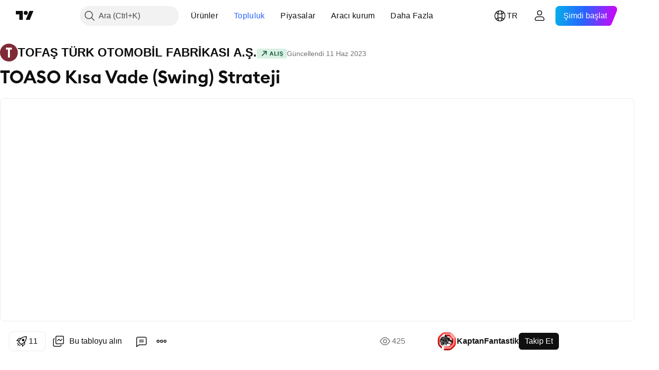

--- FILE ---
content_type: text/html; charset=utf-8
request_url: https://tr.tradingview.com/chart/TOASO/ygtI3egi/
body_size: 323384
content:


<!DOCTYPE html>
<html lang="tr" dir="ltr" class="is-not-authenticated is-not-pro  theme-light"
 data-theme="light">
<head><meta charset="utf-8" />
<meta name="viewport" content="width=device-width, initial-scale=1.0, maximum-scale=1.0, minimum-scale=1.0, user-scalable=no">	<script nonce="qhYJVxGBAS9BJqPDKmCQzw==">window.initData = {};</script><title>BIST:TOASO için KaptanFantastik tarafından TOASO Kısa Vade (Swing) Strateji — TradingView</title>
<!-- { block promo_footer_css_bundle } -->
		<!-- { render_css_bundle('promo_footer') } -->
		<link crossorigin="anonymous" href="https://static.tradingview.com/static/bundles/15992.6ab8fddbbeec572ad16b.css" rel="stylesheet" type="text/css"/>
	<!-- { endblock promo_footer_css_bundle } -->

	<!-- { block personal_css_bundle } -->
		<!-- render_css_bundle('base') -->
		<link crossorigin="anonymous" href="https://static.tradingview.com/static/bundles/7204.bd4a617f902d8e4336d7.css" rel="stylesheet" type="text/css"/>
<link crossorigin="anonymous" href="https://static.tradingview.com/static/bundles/77196.1ee43ed7cda5d814dba7.css" rel="stylesheet" type="text/css"/>
<link crossorigin="anonymous" href="https://static.tradingview.com/static/bundles/12874.2243f526973e835a8777.css" rel="stylesheet" type="text/css"/>
<link crossorigin="anonymous" href="https://static.tradingview.com/static/bundles/20541.ffebbd5b14e162a70fac.css" rel="stylesheet" type="text/css"/>
<link crossorigin="anonymous" href="https://static.tradingview.com/static/bundles/22691.df517de208b59f042c3b.css" rel="stylesheet" type="text/css"/>
<link crossorigin="anonymous" href="https://static.tradingview.com/static/bundles/72834.146c7925be9f43c9c767.css" rel="stylesheet" type="text/css"/>
<link crossorigin="anonymous" href="https://static.tradingview.com/static/bundles/6656.0e277b504c24d73f6420.css" rel="stylesheet" type="text/css"/>
<link crossorigin="anonymous" href="https://static.tradingview.com/static/bundles/97406.a24aa84d5466dfc219e3.css" rel="stylesheet" type="text/css"/>
<link crossorigin="anonymous" href="https://static.tradingview.com/static/bundles/51307.bb4e309d13e8ea654e19.css" rel="stylesheet" type="text/css"/>
<link crossorigin="anonymous" href="https://static.tradingview.com/static/bundles/62560.c8a32e4a427c0c57131c.css" rel="stylesheet" type="text/css"/>
<link crossorigin="anonymous" href="https://static.tradingview.com/static/bundles/28415.e6caff1a47a6c8a0f783.css" rel="stylesheet" type="text/css"/>
<link crossorigin="anonymous" href="https://static.tradingview.com/static/bundles/78820.3dc3168a8005e8c156fe.css" rel="stylesheet" type="text/css"/>
<link crossorigin="anonymous" href="https://static.tradingview.com/static/bundles/4857.2a0b835c9459f5e8f334.css" rel="stylesheet" type="text/css"/>
<link crossorigin="anonymous" href="https://static.tradingview.com/static/bundles/30608.1b5e0eb056a8145e2004.css" rel="stylesheet" type="text/css"/>
<link crossorigin="anonymous" href="https://static.tradingview.com/static/bundles/60733.515b38c2fad56295e0d7.css" rel="stylesheet" type="text/css"/>
<link crossorigin="anonymous" href="https://static.tradingview.com/static/bundles/94584.053cede951b9d64dea44.css" rel="stylesheet" type="text/css"/>
<link crossorigin="anonymous" href="https://static.tradingview.com/static/bundles/52294.8c6373aa92664b86de9e.css" rel="stylesheet" type="text/css"/>
<link crossorigin="anonymous" href="https://static.tradingview.com/static/bundles/56167.a33c76f5549cc7102e61.css" rel="stylesheet" type="text/css"/>
<link crossorigin="anonymous" href="https://static.tradingview.com/static/bundles/72373.cdd20397318c8a54ee02.css" rel="stylesheet" type="text/css"/>
<link crossorigin="anonymous" href="https://static.tradingview.com/static/bundles/68820.b0c44555783cdd4786b8.css" rel="stylesheet" type="text/css"/>
<link crossorigin="anonymous" href="https://static.tradingview.com/static/bundles/39394.1f12e32e6d4c4b83fe10.css" rel="stylesheet" type="text/css"/>
<link crossorigin="anonymous" href="https://static.tradingview.com/static/bundles/28562.e29096bd778450adbd58.css" rel="stylesheet" type="text/css"/>
<link crossorigin="anonymous" href="https://static.tradingview.com/static/bundles/19934.288c07086ff109a1d327.css" rel="stylesheet" type="text/css"/>
<link crossorigin="anonymous" href="https://static.tradingview.com/static/bundles/5911.5f96f6b3c550d3f0da23.css" rel="stylesheet" type="text/css"/>
<link crossorigin="anonymous" href="https://static.tradingview.com/static/bundles/6133.2dae60a90526a493d165.css" rel="stylesheet" type="text/css"/>
<link crossorigin="anonymous" href="https://static.tradingview.com/static/bundles/30331.cec6b9b458e103483d37.css" rel="stylesheet" type="text/css"/>
<link crossorigin="anonymous" href="https://static.tradingview.com/static/bundles/45207.4c0489c8756499c78a5e.css" rel="stylesheet" type="text/css"/>
<link crossorigin="anonymous" href="https://static.tradingview.com/static/bundles/17644.53a8a16a13c65b9ef1b6.css" rel="stylesheet" type="text/css"/>
<link crossorigin="anonymous" href="https://static.tradingview.com/static/bundles/5347.66e97921f2de4965604d.css" rel="stylesheet" type="text/css"/>
<link crossorigin="anonymous" href="https://static.tradingview.com/static/bundles/90145.8b74b8d86218eec14871.css" rel="stylesheet" type="text/css"/>
<link crossorigin="anonymous" href="https://static.tradingview.com/static/bundles/59334.4a832facb7e57c5e13f3.css" rel="stylesheet" type="text/css"/>
<link crossorigin="anonymous" href="https://static.tradingview.com/static/bundles/91361.140a08c3b11237f684ec.css" rel="stylesheet" type="text/css"/>
<link crossorigin="anonymous" href="https://static.tradingview.com/static/bundles/3691.a607e1947cc1d6442aef.css" rel="stylesheet" type="text/css"/>
<link crossorigin="anonymous" href="https://static.tradingview.com/static/bundles/79248.b085e41549ac76222ff0.css" rel="stylesheet" type="text/css"/>
<link crossorigin="anonymous" href="https://static.tradingview.com/static/bundles/17675.7322b9d581c3bd767a8f.css" rel="stylesheet" type="text/css"/>
	<!-- { endblock personal_css_bundle } -->

	<!-- { block extra_styles } -->
	<link crossorigin="anonymous" href="https://static.tradingview.com/static/bundles/26184.a8e87c60a250a6212b03.css" rel="stylesheet" type="text/css"/>
<link crossorigin="anonymous" href="https://static.tradingview.com/static/bundles/62419.12891bfbb287744d3a89.css" rel="stylesheet" type="text/css"/>
<link crossorigin="anonymous" href="https://static.tradingview.com/static/bundles/32078.4dd8f716b361ea76fac9.css" rel="stylesheet" type="text/css"/>
<link crossorigin="anonymous" href="https://static.tradingview.com/static/bundles/50370.a1a91e4e3b8d4d56af6a.css" rel="stylesheet" type="text/css"/>
<link crossorigin="anonymous" href="https://static.tradingview.com/static/bundles/29903.89b41c884d5213432809.css" rel="stylesheet" type="text/css"/>
<link crossorigin="anonymous" href="https://static.tradingview.com/static/bundles/24840.08865a24cd22e705a127.css" rel="stylesheet" type="text/css"/>
<link crossorigin="anonymous" href="https://static.tradingview.com/static/bundles/61504.303d3d3a2eef8a440230.css" rel="stylesheet" type="text/css"/>
<link crossorigin="anonymous" href="https://static.tradingview.com/static/bundles/84592.9ad3142f13630874398c.css" rel="stylesheet" type="text/css"/>
<link crossorigin="anonymous" href="https://static.tradingview.com/static/bundles/68650.e664998b1025f8944a19.css" rel="stylesheet" type="text/css"/>
<link crossorigin="anonymous" href="https://static.tradingview.com/static/bundles/58572.dad95b9e4df028f98405.css" rel="stylesheet" type="text/css"/>
<link crossorigin="anonymous" href="https://static.tradingview.com/static/bundles/86459.a94905aa773ec52c64fa.css" rel="stylesheet" type="text/css"/>
<link crossorigin="anonymous" href="https://static.tradingview.com/static/bundles/87828.b5acda22a891bd0b8b78.css" rel="stylesheet" type="text/css"/>
<link crossorigin="anonymous" href="https://static.tradingview.com/static/bundles/81350.86c68c4067216e42a0f1.css" rel="stylesheet" type="text/css"/>
<link crossorigin="anonymous" href="https://static.tradingview.com/static/bundles/27877.826c38517eae6571304f.css" rel="stylesheet" type="text/css"/>
<link crossorigin="anonymous" href="https://static.tradingview.com/static/bundles/84509.b78aa0f889805782a114.css" rel="stylesheet" type="text/css"/>
<link crossorigin="anonymous" href="https://static.tradingview.com/static/bundles/62156.ce7b2959f31f83034b45.css" rel="stylesheet" type="text/css"/>
<link crossorigin="anonymous" href="https://static.tradingview.com/static/bundles/56254.a23f3ec5b836024b605b.css" rel="stylesheet" type="text/css"/>
<link crossorigin="anonymous" href="https://static.tradingview.com/static/bundles/88936.d49d6f461c53e70b38bc.css" rel="stylesheet" type="text/css"/>
<link crossorigin="anonymous" href="https://static.tradingview.com/static/bundles/54123.b37eaf239cea1a4a4b98.css" rel="stylesheet" type="text/css"/>
<link crossorigin="anonymous" href="https://static.tradingview.com/static/bundles/14544.83eca2c4704f4649b7a3.css" rel="stylesheet" type="text/css"/>
<link crossorigin="anonymous" href="https://static.tradingview.com/static/bundles/31069.c75dd2e4bc4003a8d3c6.css" rel="stylesheet" type="text/css"/>
<link crossorigin="anonymous" href="https://static.tradingview.com/static/bundles/67877.2fb5f6f3eb739c16078d.css" rel="stylesheet" type="text/css"/>
<link crossorigin="anonymous" href="https://static.tradingview.com/static/bundles/50553.3ab347d4bc9cadf8d238.css" rel="stylesheet" type="text/css"/>
<link crossorigin="anonymous" href="https://static.tradingview.com/static/bundles/18013.0655ac40c6882bf9e438.css" rel="stylesheet" type="text/css"/>
<link crossorigin="anonymous" href="https://static.tradingview.com/static/bundles/75070.42c5ad63db6e22dd1780.css" rel="stylesheet" type="text/css"/>
<link crossorigin="anonymous" href="https://static.tradingview.com/static/bundles/85379.e2d0f6189d763981c46b.css" rel="stylesheet" type="text/css"/>
<link crossorigin="anonymous" href="https://static.tradingview.com/static/bundles/11285.2ad4e54f72ca1dbe5a12.css" rel="stylesheet" type="text/css"/>
<link crossorigin="anonymous" href="https://static.tradingview.com/static/bundles/3406.24a50d99637b4e3bf9e7.css" rel="stylesheet" type="text/css"/>
<link crossorigin="anonymous" href="https://static.tradingview.com/static/bundles/62882.bb7416e25ce047652be6.css" rel="stylesheet" type="text/css"/>
<link crossorigin="anonymous" href="https://static.tradingview.com/static/bundles/14142.fa043cf9d22075746ca7.css" rel="stylesheet" type="text/css"/>
<link crossorigin="anonymous" href="https://static.tradingview.com/static/bundles/70835.249d27fbf7cfdf5dfd83.css" rel="stylesheet" type="text/css"/>
<link crossorigin="anonymous" href="https://static.tradingview.com/static/bundles/92124.5845fa80448b407d32ec.css" rel="stylesheet" type="text/css"/>
<link crossorigin="anonymous" href="https://static.tradingview.com/static/bundles/98703.a2b02fc165a1c32d442e.css" rel="stylesheet" type="text/css"/>
<link crossorigin="anonymous" href="https://static.tradingview.com/static/bundles/65644.82e6d18dc48a569d26eb.css" rel="stylesheet" type="text/css"/>
<link crossorigin="anonymous" href="https://static.tradingview.com/static/bundles/5605.7992e8c447118cda6e67.css" rel="stylesheet" type="text/css"/>
<link crossorigin="anonymous" href="https://static.tradingview.com/static/bundles/57014.5d64ece78149214e8812.css" rel="stylesheet" type="text/css"/>
<link crossorigin="anonymous" href="https://static.tradingview.com/static/bundles/96133.507ceb094fe735b3e439.css" rel="stylesheet" type="text/css"/>
<link crossorigin="anonymous" href="https://static.tradingview.com/static/bundles/85992.24dc3e7280c9494642a6.css" rel="stylesheet" type="text/css"/>
<link crossorigin="anonymous" href="https://static.tradingview.com/static/bundles/52665.005deab1142faaf7462d.css" rel="stylesheet" type="text/css"/>
<link crossorigin="anonymous" href="https://static.tradingview.com/static/bundles/96614.aa36a3e7cbd35864ab1c.css" rel="stylesheet" type="text/css"/>
<link crossorigin="anonymous" href="https://static.tradingview.com/static/bundles/78698.9e07627cdc60a2c13dc3.css" rel="stylesheet" type="text/css"/>
<link crossorigin="anonymous" href="https://static.tradingview.com/static/bundles/96946.664cb7df376aef027378.css" rel="stylesheet" type="text/css"/>
<link crossorigin="anonymous" href="https://static.tradingview.com/static/bundles/94425.e8a11b1164ed8f31863d.css" rel="stylesheet" type="text/css"/>
<link crossorigin="anonymous" href="https://static.tradingview.com/static/bundles/30931.b2e7517523adce965dba.css" rel="stylesheet" type="text/css"/>
<link crossorigin="anonymous" href="https://static.tradingview.com/static/bundles/13619.8ac06c6d6672271c5f68.css" rel="stylesheet" type="text/css"/>
<link crossorigin="anonymous" href="https://static.tradingview.com/static/bundles/12748.199034cf25af72be11eb.css" rel="stylesheet" type="text/css"/>
<link crossorigin="anonymous" href="https://static.tradingview.com/static/bundles/66857.843c3e887cfdf130d542.css" rel="stylesheet" type="text/css"/>
<link crossorigin="anonymous" href="https://static.tradingview.com/static/bundles/18350.e409f558fe163ea9a3de.css" rel="stylesheet" type="text/css"/>
<link crossorigin="anonymous" href="https://static.tradingview.com/static/bundles/92112.db4c9d5652778b489aaa.css" rel="stylesheet" type="text/css"/>
<link crossorigin="anonymous" href="https://static.tradingview.com/static/bundles/68448.f611cd4d950c54a2caec.css" rel="stylesheet" type="text/css"/>
<link crossorigin="anonymous" href="https://static.tradingview.com/static/bundles/24309.848f88391da875ceb2a3.css" rel="stylesheet" type="text/css"/>
<link crossorigin="anonymous" href="https://static.tradingview.com/static/bundles/32388.e2ac42d074266d6f4cc4.css" rel="stylesheet" type="text/css"/>
<link crossorigin="anonymous" href="https://static.tradingview.com/static/bundles/2298.e4906aeeda8c192efa8f.css" rel="stylesheet" type="text/css"/>
<link crossorigin="anonymous" href="https://static.tradingview.com/static/bundles/6811.4ca141638fbeaa002769.css" rel="stylesheet" type="text/css"/>
<link crossorigin="anonymous" href="https://static.tradingview.com/static/bundles/34022.f218afa7d02ef496982b.css" rel="stylesheet" type="text/css"/>
<link crossorigin="anonymous" href="https://static.tradingview.com/static/bundles/9313.ef5d27e92eb3d48dab23.css" rel="stylesheet" type="text/css"/>
<link crossorigin="anonymous" href="https://static.tradingview.com/static/bundles/87844.a89d3d49f869720ebbba.css" rel="stylesheet" type="text/css"/>
<link crossorigin="anonymous" href="https://static.tradingview.com/static/bundles/79780.84d89360ede6a350ded3.css" rel="stylesheet" type="text/css"/>
<link crossorigin="anonymous" href="https://static.tradingview.com/static/bundles/50694.e8c29c22063c80408cca.css" rel="stylesheet" type="text/css"/>
<link crossorigin="anonymous" href="https://static.tradingview.com/static/bundles/22969.c32eeb1152afcd97b12e.css" rel="stylesheet" type="text/css"/>
<link crossorigin="anonymous" href="https://static.tradingview.com/static/bundles/83580.fdc9454547343089f3c6.css" rel="stylesheet" type="text/css"/>
<link crossorigin="anonymous" href="https://static.tradingview.com/static/bundles/20789.ab5c2b3cb921527e4170.css" rel="stylesheet" type="text/css"/>
<link crossorigin="anonymous" href="https://static.tradingview.com/static/bundles/29592.6154c4943032cbc1f19b.css" rel="stylesheet" type="text/css"/>
<link crossorigin="anonymous" href="https://static.tradingview.com/static/bundles/31916.57160ac113283e720311.css" rel="stylesheet" type="text/css"/>
<link crossorigin="anonymous" href="https://static.tradingview.com/static/bundles/55174.dc96c4d047ce06b033ba.css" rel="stylesheet" type="text/css"/>
<link crossorigin="anonymous" href="https://static.tradingview.com/static/bundles/5969.21c839e51d9fe09bc1ad.css" rel="stylesheet" type="text/css"/>
<link crossorigin="anonymous" href="https://static.tradingview.com/static/bundles/83332.323d337a96ea2d0d1f5b.css" rel="stylesheet" type="text/css"/>
<link crossorigin="anonymous" href="https://static.tradingview.com/static/bundles/26149.58e3d28c4207f0232d45.css" rel="stylesheet" type="text/css"/>
<link crossorigin="anonymous" href="https://static.tradingview.com/static/bundles/5769.b3335017ad0d222109e8.css" rel="stylesheet" type="text/css"/>
<link crossorigin="anonymous" href="https://static.tradingview.com/static/bundles/49022.455c0a58d3762d16e782.css" rel="stylesheet" type="text/css"/>
<link crossorigin="anonymous" href="https://static.tradingview.com/static/bundles/38582.2b62a108282b3e90d95c.css" rel="stylesheet" type="text/css"/>
<link crossorigin="anonymous" href="https://static.tradingview.com/static/bundles/15001.aa02a2d96f821d501dba.css" rel="stylesheet" type="text/css"/>
<link crossorigin="anonymous" href="https://static.tradingview.com/static/bundles/75432.cee64bd18eb72dd37b3d.css" rel="stylesheet" type="text/css"/>
<link crossorigin="anonymous" href="https://static.tradingview.com/static/bundles/43165.f500e435f461fabe05f6.css" rel="stylesheet" type="text/css"/>
<link crossorigin="anonymous" href="https://static.tradingview.com/static/bundles/70571.51824f94f04f357f27ed.css" rel="stylesheet" type="text/css"/>
<link crossorigin="anonymous" href="https://static.tradingview.com/static/bundles/6695.1ea7d74fa789f5e3b9c4.css" rel="stylesheet" type="text/css"/>
<link crossorigin="anonymous" href="https://static.tradingview.com/static/bundles/42734.28212819357e05bc15ab.css" rel="stylesheet" type="text/css"/>
<link crossorigin="anonymous" href="https://static.tradingview.com/static/bundles/97915.5b2ef44e883aedf9ee07.css" rel="stylesheet" type="text/css"/>
<link crossorigin="anonymous" href="https://static.tradingview.com/static/bundles/35229.f7d16c2e8bbca89e1d2b.css" rel="stylesheet" type="text/css"/>
<link crossorigin="anonymous" href="https://static.tradingview.com/static/bundles/49468.bd38a05bcbe9f63005d5.css" rel="stylesheet" type="text/css"/>
<link crossorigin="anonymous" href="https://static.tradingview.com/static/bundles/16543.7bcb96fa677df6654c99.css" rel="stylesheet" type="text/css"/>
<link crossorigin="anonymous" href="https://static.tradingview.com/static/bundles/78076.434b6268f44aba75e190.css" rel="stylesheet" type="text/css"/>
<link crossorigin="anonymous" href="https://static.tradingview.com/static/bundles/68844.52241fb1c81e27787e36.css" rel="stylesheet" type="text/css"/>
<link crossorigin="anonymous" href="https://static.tradingview.com/static/bundles/78806.af4707505f695c7b7e7e.css" rel="stylesheet" type="text/css"/>
<link crossorigin="anonymous" href="https://static.tradingview.com/static/bundles/67957.26bd3f4dca9113e5bd92.css" rel="stylesheet" type="text/css"/>
<link crossorigin="anonymous" href="https://static.tradingview.com/static/bundles/95626.0b382ed55589e98e3418.css" rel="preload" as="style"/>
<link crossorigin="anonymous" href="https://static.tradingview.com/static/bundles/4876.8876d8fb744d67484f1f.css" rel="preload" as="style"/>
<link crossorigin="anonymous" href="https://static.tradingview.com/static/bundles/79185.94b15842cd307f061854.css" rel="preload" as="style"/>
<link crossorigin="anonymous" href="https://static.tradingview.com/static/bundles/49822.f499cfafbc0a791ec49e.css" rel="preload" as="style"/>
	<!-- { endblock extra_styles } --><script nonce="qhYJVxGBAS9BJqPDKmCQzw==">
	window.locale = 'tr';
	window.language = 'tr';
</script>
	<!-- { block promo_footer_js_bundle } -->
		<!-- { render_js_bundle('promo_footer') } -->
		<link crossorigin="anonymous" href="https://static.tradingview.com/static/bundles/tr.63639.1944621f814981fac967.js" rel="preload" as="script"/>
<link crossorigin="anonymous" href="https://static.tradingview.com/static/bundles/25096.92bda83ae2bfdec74d91.js" rel="preload" as="script"/>
<link crossorigin="anonymous" href="https://static.tradingview.com/static/bundles/promo_footer.954e6f05cc562c25e58d.js" rel="preload" as="script"/><script crossorigin="anonymous" src="https://static.tradingview.com/static/bundles/tr.63639.1944621f814981fac967.js" defer></script>
<script crossorigin="anonymous" src="https://static.tradingview.com/static/bundles/25096.92bda83ae2bfdec74d91.js" defer></script>
<script crossorigin="anonymous" src="https://static.tradingview.com/static/bundles/promo_footer.954e6f05cc562c25e58d.js" defer></script>
	<!-- { endblock promo_footer_js_bundle } -->

	<!-- { block personal_js_bundle } -->
		<!-- render_js_bundle('base') -->
		<link crossorigin="anonymous" href="https://static.tradingview.com/static/bundles/runtime.1639f0a1652a120749c9.js" rel="preload" as="script"/>
<link crossorigin="anonymous" href="https://static.tradingview.com/static/bundles/tr.11389.2b9c5a4a377923252369.js" rel="preload" as="script"/>
<link crossorigin="anonymous" href="https://static.tradingview.com/static/bundles/32227.d826c45d2d27f2ff4314.js" rel="preload" as="script"/>
<link crossorigin="anonymous" href="https://static.tradingview.com/static/bundles/77507.fb006c0c7a02051cf5cd.js" rel="preload" as="script"/>
<link crossorigin="anonymous" href="https://static.tradingview.com/static/bundles/22665.478e72b4af5ae0c375ec.js" rel="preload" as="script"/>
<link crossorigin="anonymous" href="https://static.tradingview.com/static/bundles/12886.7be7542f140baf734d79.js" rel="preload" as="script"/>
<link crossorigin="anonymous" href="https://static.tradingview.com/static/bundles/22023.035d84389dc598280aca.js" rel="preload" as="script"/>
<link crossorigin="anonymous" href="https://static.tradingview.com/static/bundles/2373.7f1c5f402e07b6f9d0b4.js" rel="preload" as="script"/>
<link crossorigin="anonymous" href="https://static.tradingview.com/static/bundles/62134.57ec9cb3f1548c6e710a.js" rel="preload" as="script"/>
<link crossorigin="anonymous" href="https://static.tradingview.com/static/bundles/1620.cf91b3df49fde2229d37.js" rel="preload" as="script"/>
<link crossorigin="anonymous" href="https://static.tradingview.com/static/bundles/68134.53b8dc667ab093512b37.js" rel="preload" as="script"/>
<link crossorigin="anonymous" href="https://static.tradingview.com/static/bundles/93243.9f32faddc6003d3f9057.js" rel="preload" as="script"/>
<link crossorigin="anonymous" href="https://static.tradingview.com/static/bundles/13071.91e2fa9b6767c20351c0.js" rel="preload" as="script"/>
<link crossorigin="anonymous" href="https://static.tradingview.com/static/bundles/32378.b87f7c1aed020f9c3427.js" rel="preload" as="script"/>
<link crossorigin="anonymous" href="https://static.tradingview.com/static/bundles/29138.383caf3c5b6f45e5df5b.js" rel="preload" as="script"/>
<link crossorigin="anonymous" href="https://static.tradingview.com/static/bundles/23298.0b1a2a8df7ae6c4f9aff.js" rel="preload" as="script"/>
<link crossorigin="anonymous" href="https://static.tradingview.com/static/bundles/91834.5fd292a5c7fa61cec1af.js" rel="preload" as="script"/>
<link crossorigin="anonymous" href="https://static.tradingview.com/static/bundles/81015.bf8d8baf1e9bdee91b08.js" rel="preload" as="script"/>
<link crossorigin="anonymous" href="https://static.tradingview.com/static/bundles/70241.37c6eebd1c31e49a42e0.js" rel="preload" as="script"/>
<link crossorigin="anonymous" href="https://static.tradingview.com/static/bundles/base.26f59c46d5e73f5d923e.js" rel="preload" as="script"/><script crossorigin="anonymous" src="https://static.tradingview.com/static/bundles/runtime.1639f0a1652a120749c9.js" defer></script>
<script crossorigin="anonymous" src="https://static.tradingview.com/static/bundles/tr.11389.2b9c5a4a377923252369.js" defer></script>
<script crossorigin="anonymous" src="https://static.tradingview.com/static/bundles/32227.d826c45d2d27f2ff4314.js" defer></script>
<script crossorigin="anonymous" src="https://static.tradingview.com/static/bundles/77507.fb006c0c7a02051cf5cd.js" defer></script>
<script crossorigin="anonymous" src="https://static.tradingview.com/static/bundles/22665.478e72b4af5ae0c375ec.js" defer></script>
<script crossorigin="anonymous" src="https://static.tradingview.com/static/bundles/12886.7be7542f140baf734d79.js" defer></script>
<script crossorigin="anonymous" src="https://static.tradingview.com/static/bundles/22023.035d84389dc598280aca.js" defer></script>
<script crossorigin="anonymous" src="https://static.tradingview.com/static/bundles/2373.7f1c5f402e07b6f9d0b4.js" defer></script>
<script crossorigin="anonymous" src="https://static.tradingview.com/static/bundles/62134.57ec9cb3f1548c6e710a.js" defer></script>
<script crossorigin="anonymous" src="https://static.tradingview.com/static/bundles/1620.cf91b3df49fde2229d37.js" defer></script>
<script crossorigin="anonymous" src="https://static.tradingview.com/static/bundles/68134.53b8dc667ab093512b37.js" defer></script>
<script crossorigin="anonymous" src="https://static.tradingview.com/static/bundles/93243.9f32faddc6003d3f9057.js" defer></script>
<script crossorigin="anonymous" src="https://static.tradingview.com/static/bundles/13071.91e2fa9b6767c20351c0.js" defer></script>
<script crossorigin="anonymous" src="https://static.tradingview.com/static/bundles/32378.b87f7c1aed020f9c3427.js" defer></script>
<script crossorigin="anonymous" src="https://static.tradingview.com/static/bundles/29138.383caf3c5b6f45e5df5b.js" defer></script>
<script crossorigin="anonymous" src="https://static.tradingview.com/static/bundles/23298.0b1a2a8df7ae6c4f9aff.js" defer></script>
<script crossorigin="anonymous" src="https://static.tradingview.com/static/bundles/91834.5fd292a5c7fa61cec1af.js" defer></script>
<script crossorigin="anonymous" src="https://static.tradingview.com/static/bundles/81015.bf8d8baf1e9bdee91b08.js" defer></script>
<script crossorigin="anonymous" src="https://static.tradingview.com/static/bundles/70241.37c6eebd1c31e49a42e0.js" defer></script>
<script crossorigin="anonymous" src="https://static.tradingview.com/static/bundles/base.26f59c46d5e73f5d923e.js" defer></script>
	<!-- { endblock personal_js_bundle } -->

	<!-- { block additional_js_bundle } -->
	<!-- { endblock additional_js_bundle } -->	<script nonce="qhYJVxGBAS9BJqPDKmCQzw==">
		window.initData = window.initData || {};
		window.initData.theme = "light";
			(()=>{"use strict";const t=/(?:^|;)\s*theme=(dark|light)(?:;|$)|$/.exec(document.cookie)[1];t&&(document.documentElement.classList.toggle("theme-dark","dark"===t),document.documentElement.classList.toggle("theme-light","light"===t),document.documentElement.dataset.theme=t,window.initData=window.initData||{},window.initData.theme=t)})();
	</script>
	<script nonce="qhYJVxGBAS9BJqPDKmCQzw==">
		(()=>{"use strict";"undefined"!=typeof window&&"undefined"!=typeof navigator&&/mac/i.test(navigator.platform)&&document.documentElement.classList.add("mac_os_system")})();
	</script>

	<script nonce="qhYJVxGBAS9BJqPDKmCQzw==">var environment = "battle";
		window.WS_HOST_PING_REQUIRED = true;
		window.BUILD_TIME = "2026-01-16T11:35:19";
		window.WEBSOCKET_HOST = "data.tradingview.com";
		window.WEBSOCKET_PRO_HOST = "prodata.tradingview.com";
		window.WEBSOCKET_HOST_FOR_DEEP_BACKTESTING = "history-data.tradingview.com";
		window.WIDGET_HOST = "https://www.tradingview-widget.com";
		window.TradingView = window.TradingView || {};
	</script>

	<link rel="conversions-config" href="https://s3.tradingview.com/conversions_tr.json">
	<link rel="metrics-config" href="https://scanner-backend.tradingview.com/enum/ordered?id=metrics_full_name,metrics&lang=tr&label-product=ytm-metrics-plan.json" crossorigin>

	<script nonce="qhYJVxGBAS9BJqPDKmCQzw==">
		(()=>{"use strict";function e(e,t=!1){const{searchParams:n}=new URL(String(location));let s="true"===n.get("mobileapp_new"),o="true"===n.get("mobileapp");if(!t){const e=function(e){const t=e+"=",n=document.cookie.split(";");for(let e=0;e<n.length;e++){let s=n[e];for(;" "===s.charAt(0);)s=s.substring(1,s.length);if(0===s.indexOf(t))return s.substring(t.length,s.length)}return null}("tv_app")||"";s||=["android","android_nps"].includes(e),o||="ios"===e}return!("new"!==e&&"any"!==e||!s)||!("new"===e||!o)}const t="undefined"!=typeof window&&"undefined"!=typeof navigator,n=t&&"ontouchstart"in window,s=(t&&n&&window,t&&(n||navigator.maxTouchPoints),t&&window.chrome&&window.chrome.runtime,t&&window.navigator.userAgent.toLowerCase().indexOf("firefox"),t&&/\sEdge\/\d\d\b/.test(navigator.userAgent),t&&Boolean(navigator.vendor)&&navigator.vendor.indexOf("Apple")>-1&&-1===navigator.userAgent.indexOf("CriOS")&&navigator.userAgent.indexOf("FxiOS"),t&&/mac/i.test(navigator.platform),t&&/Win32|Win64/i.test(navigator.platform),t&&/Linux/i.test(navigator.platform),t&&/Android/i.test(navigator.userAgent)),o=t&&/BlackBerry/i.test(navigator.userAgent),i=t&&/iPhone|iPad|iPod/.test(navigator.platform),c=t&&/Opera Mini/i.test(navigator.userAgent),r=t&&("MacIntel"===navigator.platform&&navigator.maxTouchPoints>1||/iPad/.test(navigator.platform)),a=s||o||i||c,h=window.TradingView=window.TradingView||{};const _={Android:()=>s,BlackBerry:()=>o,iOS:()=>i,Opera:()=>c,isIPad:()=>r,any:()=>a};h.isMobile=_;const l=new Map;function d(){const e=window.location.pathname,t=window.location.host,n=`${t}${e}`;return l.has(n)||l.set(n,function(e,t){const n=["^widget-docs"];for(const e of n)if(new RegExp(e).test(t))return!0;const s=["^widgetembed/?$","^cmewidgetembed/?$","^([0-9a-zA-Z-]+)/widgetembed/?$","^([0-9a-zA-Z-]+)/widgetstatic/?$","^([0-9a-zA-Z-]+)?/?mediumwidgetembed/?$","^twitter-chart/?$","^telegram/chart/?$","^embed/([0-9a-zA-Z]{8})/?$","^widgetpopup/?$","^extension/?$","^idea-popup/?$","^hotlistswidgetembed/?$","^([0-9a-zA-Z-]+)/hotlistswidgetembed/?$","^marketoverviewwidgetembed/?$","^([0-9a-zA-Z-]+)/marketoverviewwidgetembed/?$","^eventswidgetembed/?$","^tickerswidgetembed/?$","^forexcrossrateswidgetembed/?$","^forexheatmapwidgetembed/?$","^marketquoteswidgetembed/?$","^screenerwidget/?$","^cryptomktscreenerwidget/?$","^([0-9a-zA-Z-]+)/cryptomktscreenerwidget/?$","^([0-9a-zA-Z-]+)/marketquoteswidgetembed/?$","^technical-analysis-widget-embed/$","^singlequotewidgetembed/?$","^([0-9a-zA-Z-]+)/singlequotewidgetembed/?$","^embed-widget/([0-9a-zA-Z-]+)/(([0-9a-zA-Z-]+)/)?$","^widget-docs/([0-9a-zA-Z-]+)/([0-9a-zA-Z-/]+)?$"],o=e.replace(/^\//,"");let i;for(let e=s.length-1;e>=0;e--)if(i=new RegExp(s[e]),i.test(o))return!0;return!1}(e,t)),l.get(n)??!1}h.onWidget=d;const g=()=>{},u="~m~";class m{constructor(e,t={}){this.sessionid=null,this.connected=!1,this._timeout=null,this._base=e,this._options={timeout:t.timeout||2e4,connectionType:t.connectionType}}connect(){this._socket=new WebSocket(this._prepareUrl()),this._socket.onmessage=e=>{
if("string"!=typeof e.data)throw new TypeError(`The WebSocket message should be a string. Recieved ${Object.prototype.toString.call(e.data)}`);this._onData(e.data)},this._socket.onclose=this._onClose.bind(this),this._socket.onerror=this._onError.bind(this)}send(e){this._socket&&this._socket.send(this._encode(e))}disconnect(){this._clearIdleTimeout(),this._socket&&(this._socket.onmessage=g,this._socket.onclose=g,this._socket.onerror=g,this._socket.close())}_clearIdleTimeout(){null!==this._timeout&&(clearTimeout(this._timeout),this._timeout=null)}_encode(e){let t,n="";const s=Array.isArray(e)?e:[e],o=s.length;for(let e=0;e<o;e++)t=null===s[e]||void 0===s[e]?"":m._stringify(s[e]),n+=u+t.length+u+t;return n}_decode(e){const t=[];let n,s;do{if(e.substring(0,3)!==u)return t;n="",s="";const o=(e=e.substring(3)).length;for(let t=0;t<o;t++){if(s=Number(e.substring(t,t+1)),Number(e.substring(t,t+1))!==s){e=e.substring(n.length+3),n=Number(n);break}n+=s}t.push(e.substring(0,n)),e=e.substring(n)}while(""!==e);return t}_onData(e){this._setTimeout();const t=this._decode(e),n=t.length;for(let e=0;e<n;e++)this._onMessage(t[e])}_setTimeout(){this._clearIdleTimeout(),this._timeout=setTimeout(this._onTimeout.bind(this),this._options.timeout)}_onTimeout(){this.disconnect(),this._onDisconnect({code:4e3,reason:"socket.io timeout",wasClean:!1})}_onMessage(e){this.sessionid?this._checkIfHeartbeat(e)?this._onHeartbeat(e.slice(3)):this._checkIfJson(e)?this._base.onMessage(JSON.parse(e.slice(3))):this._base.onMessage(e):(this.sessionid=e,this._onConnect())}_checkIfHeartbeat(e){return this._checkMessageType(e,"h")}_checkIfJson(e){return this._checkMessageType(e,"j")}_checkMessageType(e,t){return e.substring(0,3)==="~"+t+"~"}_onHeartbeat(e){this.send("~h~"+e)}_onConnect(){this.connected=!0,this._base.onConnect()}_onDisconnect(e){this._clear(),this._base.onDisconnect(e),this.sessionid=null}_clear(){this.connected=!1}_prepareUrl(){const t=w(this._base.host);if(t.pathname+="socket.io/websocket",t.protocol="wss:",t.searchParams.append("from",window.location.pathname.slice(1,50)),t.searchParams.append("date",window.BUILD_TIME||""),e("any")&&t.searchParams.append("client","mobile"),this._options.connectionType&&t.searchParams.append("type",this._options.connectionType),window.WEBSOCKET_PARAMS_ANALYTICS){const{ws_page_uri:e,ws_ancestor_origin:n}=window.WEBSOCKET_PARAMS_ANALYTICS;e&&t.searchParams.append("page-uri",e),n&&t.searchParams.append("ancestor-origin",n)}const n=window.location.search.includes("widget_token")||window.location.hash.includes("widget_token");return d()||n||t.searchParams.append("auth","sessionid"),t.href}_onClose(e){this._clearIdleTimeout(),this._onDisconnect(e)}_onError(e){this._clearIdleTimeout(),this._clear(),this._base.emit("error",[e]),this.sessionid=null}static _stringify(e){return"[object Object]"===Object.prototype.toString.call(e)?"~j~"+JSON.stringify(e):String(e)}}class p{constructor(e,t){this.host=e,this._connecting=!1,this._events={},this.transport=this._getTransport(t)}isConnected(){
return!!this.transport&&this.transport.connected}isConnecting(){return this._connecting}connect(){this.isConnected()||(this._connecting&&this.disconnect(),this._connecting=!0,this.transport.connect())}send(e){this.transport&&this.transport.connected&&this.transport.send(e)}disconnect(){this.transport&&this.transport.disconnect()}on(e,t){e in this._events||(this._events[e]=[]),this._events[e].push(t)}offAll(){this._events={}}onMessage(e){this.emit("message",[e])}emit(e,t=[]){if(e in this._events){const n=this._events[e].concat(),s=n.length;for(let e=0;e<s;e++)n[e].apply(this,t)}}onConnect(){this.clear(),this.emit("connect")}onDisconnect(e){this.emit("disconnect",[e])}clear(){this._connecting=!1}_getTransport(e){return new m(this,e)}}function w(e){const t=-1!==e.indexOf("/")?new URL(e):new URL("wss://"+e);if("wss:"!==t.protocol&&"https:"!==t.protocol)throw new Error("Invalid websocket base "+e);return t.pathname.endsWith("/")||(t.pathname+="/"),t.search="",t.username="",t.password="",t}const k="undefined"!=typeof window&&Number(window.TELEMETRY_WS_ERROR_LOGS_THRESHOLD)||0;class f{constructor(e,t={}){this._queueStack=[],this._logsQueue=[],this._telemetryObjectsQueue=[],this._reconnectCount=0,this._redirectCount=0,this._errorsCount=0,this._errorsInfoSent=!1,this._connectionStart=null,this._connectionEstablished=null,this._reconnectTimeout=null,this._onlineCancellationToken=null,this._isConnectionForbidden=!1,this._initialHost=t.initialHost||null,this._suggestedHost=e,this._proHost=t.proHost,this._reconnectHost=t.reconnectHost,this._noReconnectAfterTimeout=!0===t.noReconnectAfterTimeout,this._dataRequestTimeout=t.dataRequestTimeout,this._connectionType=t.connectionType,this._doConnect(),t.pingRequired&&-1===window.location.search.indexOf("noping")&&this._startPing()}connect(){this._tryConnect()}resetCounters(){this._reconnectCount=0,this._redirectCount=0}setLogger(e,t){this._logger=e,this._getLogHistory=t,this._flushLogs()}setTelemetry(e){this._telemetry=e,this._telemetry.reportSent.subscribe(this,this._onTelemetrySent),this._flushTelemetry()}onReconnect(e){this._onReconnect=e}isConnected(){return!!this._socket&&this._socket.isConnected()}isConnecting(){return!!this._socket&&this._socket.isConnecting()}on(e,t){return!!this._socket&&("connect"===e&&this._socket.isConnected()?t():"disconnect"===e?this._disconnectCallbacks.push(t):this._socket.on(e,t),!0)}getSessionId(){return this._socket&&this._socket.transport?this._socket.transport.sessionid:null}send(e){return this.isConnected()?(this._socket.send(e),!0):(this._queueMessage(e),!1)}getConnectionEstablished(){return this._connectionEstablished}getHost(){const e=this._tryGetProHost();return null!==e?e:this._reconnectHost&&this._reconnectCount>3?this._reconnectHost:this._suggestedHost}getReconnectCount(){return this._reconnectCount}getRedirectCount(){return this._redirectCount}getConnectionStart(){return this._connectionStart}disconnect(){this._clearReconnectTimeout(),(this.isConnected()||this.isConnecting())&&(this._propagateDisconnect(),this._disconnectCallbacks=[],
this._closeSocket())}forbidConnection(){this._isConnectionForbidden=!0,this.disconnect()}allowConnection(){this._isConnectionForbidden=!1,this.connect()}isMaxRedirects(){return this._redirectCount>=20}isMaxReconnects(){return this._reconnectCount>=20}getPingInfo(){return this._pingInfo||null}_tryGetProHost(){return window.TradingView&&window.TradingView.onChartPage&&"battle"===window.environment&&!this._redirectCount&&-1===window.location.href.indexOf("ws_host")?this._initialHost?this._initialHost:void 0!==window.user&&window.user.pro_plan?this._proHost||this._suggestedHost:null:null}_queueMessage(e){0===this._queueStack.length&&this._logMessage(0,"Socket is not connected. Queued a message"),this._queueStack.push(e)}_processMessageQueue(){0!==this._queueStack.length&&(this._logMessage(0,"Processing queued messages"),this._queueStack.forEach(this.send.bind(this)),this._logMessage(0,"Processed "+this._queueStack.length+" messages"),this._queueStack=[])}_onDisconnect(e){this._noReconnectAfterTimeout||null!==this._reconnectTimeout||(this._reconnectTimeout=setTimeout(this._tryReconnect.bind(this),5e3)),this._clearOnlineCancellationToken();let t="disconnect session:"+this.getSessionId();e&&(t+=", code:"+e.code+", reason:"+e.reason,1005===e.code&&this._sendTelemetry("websocket_code_1005")),this._logMessage(0,t),this._propagateDisconnect(e),this._closeSocket(),this._queueStack=[]}_closeSocket(){null!==this._socket&&(this._socket.offAll(),this._socket.disconnect(),this._socket=null)}_logMessage(e,t){const n={method:e,message:t};this._logger?this._flushLogMessage(n):(n.message=`[${(new Date).toISOString()}] ${n.message}`,this._logsQueue.push(n))}_flushLogMessage(e){switch(e.method){case 2:this._logger.logDebug(e.message);break;case 3:this._logger.logError(e.message);break;case 0:this._logger.logInfo(e.message);break;case 1:this._logger.logNormal(e.message)}}_flushLogs(){this._flushLogMessage({method:1,message:"messages from queue. Start."}),this._logsQueue.forEach((e=>{this._flushLogMessage(e)})),this._flushLogMessage({method:1,message:"messages from queue. End."}),this._logsQueue=[]}_sendTelemetry(e,t){const n={event:e,params:t};this._telemetry?this._flushTelemetryObject(n):this._telemetryObjectsQueue.push(n)}_flushTelemetryObject(e){this._telemetry.sendChartReport(e.event,e.params,!1)}_flushTelemetry(){this._telemetryObjectsQueue.forEach((e=>{this._flushTelemetryObject(e)})),this._telemetryObjectsQueue=[]}_doConnect(){this._socket&&(this._socket.isConnected()||this._socket.isConnecting())||(this._clearOnlineCancellationToken(),this._host=this.getHost(),this._socket=new p(this._host,{timeout:this._dataRequestTimeout,connectionType:this._connectionType}),this._logMessage(0,"Connecting to "+this._host),this._bindEvents(),this._disconnectCallbacks=[],this._connectionStart=performance.now(),this._connectionEstablished=null,this._socket.connect(),performance.mark("SWSC",{detail:"Start WebSocket connection"}),this._socket.on("connect",(()=>{performance.mark("EWSC",{detail:"End WebSocket connection"}),
performance.measure("WebSocket connection delay","SWSC","EWSC")})))}_propagateDisconnect(e){const t=this._disconnectCallbacks.length;for(let n=0;n<t;n++)this._disconnectCallbacks[n](e||{})}_bindEvents(){this._socket&&(this._socket.on("connect",(()=>{const e=this.getSessionId();if("string"==typeof e){const t=JSON.parse(e);if(t.redirect)return this._redirectCount+=1,this._suggestedHost=t.redirect,this.isMaxRedirects()&&this._sendTelemetry("redirect_bailout"),void this._redirect()}this._connectionEstablished=performance.now(),this._processMessageQueue(),this._logMessage(0,"connect session:"+e)})),this._socket.on("disconnect",this._onDisconnect.bind(this)),this._socket.on("close",this._onDisconnect.bind(this)),this._socket.on("error",(e=>{this._logMessage(0,new Date+" session:"+this.getSessionId()+" websocket error:"+JSON.stringify(e)),this._sendTelemetry("websocket_error"),this._errorsCount++,!this._errorsInfoSent&&this._errorsCount>=k&&(void 0!==this._lastConnectCallStack&&(this._sendTelemetry("websocket_error_connect_stack",{text:this._lastConnectCallStack}),delete this._lastConnectCallStack),void 0!==this._getLogHistory&&this._sendTelemetry("websocket_error_log",{text:this._getLogHistory(50).join("\n")}),this._errorsInfoSent=!0)})))}_redirect(){this.disconnect(),this._reconnectWhenOnline()}_tryReconnect(){this._tryConnect()&&(this._reconnectCount+=1)}_tryConnect(){return!this._isConnectionForbidden&&(this._clearReconnectTimeout(),this._lastConnectCallStack=new Error(`WebSocket connect stack. Is connected: ${this.isConnected()}.`).stack||"",!this.isConnected()&&(this.disconnect(),this._reconnectWhenOnline(),!0))}_clearOnlineCancellationToken(){this._onlineCancellationToken&&(this._onlineCancellationToken(),this._onlineCancellationToken=null)}_clearReconnectTimeout(){null!==this._reconnectTimeout&&(clearTimeout(this._reconnectTimeout),this._reconnectTimeout=null)}_reconnectWhenOnline(){if(navigator.onLine)return this._logMessage(0,"Network status: online - trying to connect"),this._doConnect(),void(this._onReconnect&&this._onReconnect());this._logMessage(0,"Network status: offline - wait until online"),this._onlineCancellationToken=function(e){let t=e;const n=()=>{window.removeEventListener("online",n),t&&t()};return window.addEventListener("online",n),()=>{t=null}}((()=>{this._logMessage(0,"Network status changed to online - trying to connect"),this._doConnect(),this._onReconnect&&this._onReconnect()}))}_onTelemetrySent(e){"websocket_error"in e&&(this._errorsCount=0,this._errorsInfoSent=!1)}_startPing(){if(this._pingIntervalId)return;const e=w(this.getHost());e.pathname+="ping",e.protocol="https:";let t=0,n=0;const s=e=>{this._pingInfo=this._pingInfo||{max:0,min:1/0,avg:0};const s=(new Date).getTime()-e;s>this._pingInfo.max&&(this._pingInfo.max=s),s<this._pingInfo.min&&(this._pingInfo.min=s),t+=s,n++,this._pingInfo.avg=t/n,n>=10&&this._pingIntervalId&&(clearInterval(this._pingIntervalId),delete this._pingIntervalId)};this._pingIntervalId=setInterval((()=>{const t=(new Date).getTime(),n=new XMLHttpRequest
;n.open("GET",e,!0),n.send(),n.onreadystatechange=()=>{n.readyState===XMLHttpRequest.DONE&&200===n.status&&s(t)}}),1e4)}}window.WSBackendConnection=new f(window.WEBSOCKET_HOST,{pingRequired:window.WS_HOST_PING_REQUIRED,proHost:window.WEBSOCKET_PRO_HOST,reconnectHost:window.WEBSOCKET_HOST_FOR_RECONNECT,initialHost:window.WEBSOCKET_INITIAL_HOST,connectionType:window.WEBSOCKET_CONNECTION_TYPE}),window.WSBackendConnectionCtor=f})();
	</script>


	<script nonce="qhYJVxGBAS9BJqPDKmCQzw==">var is_authenticated = false;
		var user = {"username":"Guest","following":"0","followers":"0","ignore_list":[],"available_offers":{}};
		window.initData.priceAlertsFacadeClientUrl = "https://pricealerts.tradingview.com";
		window.initData.currentLocaleInfo = {"language":"tr","language_name":"Türkçe","flag":"tr","geoip_code":"tr","iso":"tr","iso_639_3":"tur","global_name":"Turkish","is_only_recommended_tw_autorepost":true};
		window.initData.offerButtonInfo = {"class_name":"tv-header__offer-button-container--trial-join","title":"Şimdi başlat","href":"/pricing/?source=header_go_pro_button&feature=start_free_trial","subtitle":null,"expiration":null,"color":"gradient","stretch":false};
		window.initData.settings = {'S3_LOGO_SERVICE_BASE_URL': 'https://s3-symbol-logo.tradingview.com/', 'S3_NEWS_IMAGE_SERVICE_BASE_URL': 'https://s3.tradingview.com/news/', 'WEBPACK_STATIC_PATH': 'https://static.tradingview.com/static/bundles/', 'TRADING_URL': 'https://papertrading.tradingview.com', 'CRUD_STORAGE_URL': 'https://crud-storage.tradingview.com'};
		window.countryCode = "US";


			window.__initialEnabledFeaturesets =
				(window.__initialEnabledFeaturesets || []).concat(
					['tv_production'].concat(
						window.ClientCustomConfiguration && window.ClientCustomConfiguration.getEnabledFeatureSet
							? JSON.parse(window.ClientCustomConfiguration.getEnabledFeatureSet())
							: []
					)
				);

			if (window.ClientCustomConfiguration && window.ClientCustomConfiguration.getDisabledFeatureSet) {
				window.__initialDisabledFeaturesets = JSON.parse(window.ClientCustomConfiguration.getDisabledFeatureSet());
			}



			var lastGlobalNotificationIds = [1015015,1014996,1014979,1014957,1014940,1014920,1014904,1014872,1014855,1014826,1014809];

		var shopConf = {
			offers: [],
		};

		var featureToggleState = {"black_friday_popup":1.0,"black_friday_mainpage":1.0,"black_friday_extend_limitation":1.0,"chart_autosave_5min":1.0,"chart_autosave_30min":1.0,"chart_save_metainfo_separately":1.0,"performance_test_mode":1.0,"ticks_replay":1.0,"footprint_statistic_table":1.0,"chart_storage_hibernation_delay_60min":1.0,"log_replay_to_persistent_logger":1.0,"enable_select_date_replay_mobile":1.0,"support_persistent_logs":1.0,"seasonals_table":1.0,"ytm_on_chart":1.0,"enable_step_by_step_hints_for_drawings":1.0,"enable_new_indicators_templates_view":1.0,"allow_brackets_profit_loss":1.0,"enable_traded_context_linking":1.0,"order_context_validation_in_instant_mode":1.0,"internal_fullscreen_api":1.0,"alerts-presets":1.0,"alerts-watchlist-allow-in-multicondions":1.0,"alerts-pro-symbol-filtering":1.0,"alerts-disable-fires-read-from-toast":1.0,"alerts-editor-fire-rate-setting":1.0,"enable_symbol_change_restriction_on_widgets":1.0,"enable_asx_symbol_restriction":1.0,"symphony_allow_non_partitioned_cookie_on_old_symphony":1.0,"symphony_notification_badges":1.0,"symphony_use_adk_for_upgrade_request":1.0,"telegram_mini_app_reduce_snapshot_quality":1.0,"news_enable_filtering_by_user":1.0,"timeout_django_db":0.15,"timeout_django_usersettings_db":0.15,"timeout_django_charts_db":0.25,"timeout_django_symbols_lists_db":0.25,"timeout_django_minds_db":0.05,"timeout_django_logging_db":0.25,"disable_services_monitor_metrics":1.0,"enable_signin_recaptcha":1.0,"enable_idea_spamdetectorml":1.0,"enable_idea_spamdetectorml_comments":1.0,"enable_spamdetectorml_chat":1.0,"enable_minds_spamdetectorml":1.0,"backend-connections-in-token":1.0,"one_connection_with_exchanges":1.0,"mobile-ads-ios":1.0,"mobile-ads-android":1.0,"google-one-tap-signin":1.0,"braintree-gopro-in-order-dialog":1.0,"braintree-apple-pay":1.0,"braintree-google-pay":1.0,"braintree-apple-pay-from-ios-app":1.0,"braintree-apple-pay-trial":1.0,"triplea-payments":1.0,"braintree-google-pay-trial":1.0,"braintree-one-usd-verification":1.0,"braintree-3ds-enabled":1.0,"braintree-3ds-status-check":1.0,"braintree-additional-card-checks-for-trial":1.0,"braintree-instant-settlement":1.0,"braintree_recurring_billing_scheduler_subscription":1.0,"checkout_manual_capture_required":1.0,"checkout-subscriptions":1.0,"checkout_additional_card_checks_for_trial":1.0,"checkout_fail_on_duplicate_payment_methods_for_trial":1.0,"checkout_fail_on_banned_countries_for_trial":1.0,"checkout_fail_on_banned_bank_for_trial":1.0,"checkout_fail_on_banned_bank_for_premium_trial":1.0,"checkout_fail_on_close_to_expiration_card_trial":1.0,"checkout_fail_on_prepaid_card_trial":1.0,"country_of_issuance_vs_billing_country":1.0,"checkout_show_instead_of_braintree":1.0,"checkout-3ds":1.0,"checkout-3ds-us":1.0,"checkout-paypal":1.0,"checkout_include_account_holder":1.0,"checkout-paypal-trial":1.0,"annual_to_monthly_downgrade_attempt":1.0,"razorpay_trial_10_inr":1.0,"razorpay-card-order-token-section":1.0,"razorpay-card-subscriptions":1.0,"razorpay-upi-subscriptions":1.0,"razorpay-s3-invoice-upload":1.0,"razorpay_include_date_of_birth":1.0,"dlocal-payments":1.0,"braintree_transaction_source":1.0,"vertex-tax":1.0,"receipt_in_emails":1.0,"adwords-analytics":1.0,"disable_mobile_upsell_ios":1.0,"disable_mobile_upsell_android":1.0,"required_agreement_for_rt":1.0,"check_market_data_limits":1.0,"force_to_complete_data":1.0,"force_to_upgrade_to_expert":1.0,"send_tradevan_invoice":1.0,"show_pepe_animation":1.0,"send_next_payment_info_receipt":1.0,"screener-alerts-read-only":1.0,"screener-condition-filters-auto-apply":1.0,"screener_bond_restriction_by_auth_enabled":1.0,"screener_bond_rating_columns_restriction_by_auth_enabled":1.0,"ses_tracking":1.0,"send_financial_notifications":1.0,"spark_translations":1.0,"spark_category_translations":1.0,"spark_tags_translations":1.0,"pro_plan_initial_refunds_disabled":1.0,"previous_monoproduct_purchases_refunds_enabled":1.0,"enable_ideas_recommendations":1.0,"enable_ideas_recommendations_feed":1.0,"fail_on_duplicate_payment_methods_for_trial":1.0,"ethoca_alert_notification_webhook":1.0,"hide_suspicious_users_ideas":1.0,"disable_publish_strategy_range_based_chart":1.0,"restrict_simultaneous_requests":1.0,"login_from_new_device_email":1.0,"ssr_worker_nowait":1.0,"broker_A1CAPITAL":1.0,"broker_ACTIVTRADES":1.0,"broker_ALCHEMYMARKETS":1.0,"broker_ALICEBLUE":1.0,"broker_ALPACA":1.0,"broker_ALRAMZ":1.0,"broker_AMP":1.0,"hide_ANGELONE_on_ios":1.0,"hide_ANGELONE_on_android":1.0,"hide_ANGELONE_on_mobile_web":1.0,"ANGELONE_beta":1.0,"broker_AVA_FUTURES":1.0,"AVA_FUTURES_oauth_authorization":1.0,"broker_B2PRIME":1.0,"hide_BAJAJ_on_ios":1.0,"hide_BAJAJ_on_android":1.0,"hide_BAJAJ_on_mobile_web":1.0,"BAJAJ_beta":1.0,"broker_BEYOND":1.0,"broker_BINANCE":1.0,"enable_binanceapis_base_url":1.0,"broker_BINGBON":1.0,"broker_BITAZZA":1.0,"broker_BITGET":1.0,"broker_BITMEX":1.0,"broker_BITSTAMP":1.0,"broker_BLACKBULL":1.0,"broker_BLUEBERRYMARKETS":1.0,"broker_BTCC":1.0,"broker_BYBIT":1.0,"broker_CAPITALCOM":1.0,"broker_CAPTRADER":1.0,"CAPTRADER_separate_integration_migration_warning":1.0,"broker_CFI":1.0,"broker_CGSI":1.0,"hide_CGSI_on_ios":1.0,"hide_CGSI_on_android":1.0,"hide_CGSI_on_mobile_web":1.0,"CGSI_beta":1.0,"broker_CITYINDEX":1.0,"cityindex_spreadbetting":1.0,"broker_CMCMARKETS":1.0,"broker_COBRATRADING":1.0,"broker_COINBASE":1.0,"coinbase_request_server_logger":1.0,"coinbase_cancel_position_brackets":1.0,"broker_COINW":1.0,"broker_COLMEX":1.0,"hide_CQG_on_ios":1.0,"hide_CQG_on_android":1.0,"hide_CQG_on_mobile_web":1.0,"cqg-realtime-bandwidth-limit":1.0,"hide_CRYPTOCOM_on_ios":1.0,"hide_CRYPTOCOM_on_android":1.0,"hide_CRYPTOCOM_on_mobile_web":1.0,"CRYPTOCOM_beta":1.0,"hide_CURRENCYCOM_on_ios":1.0,"hide_CURRENCYCOM_on_android":1.0,"hide_CURRENCYCOM_on_mobile_web":1.0,"hide_CXM_on_ios":1.0,"hide_CXM_on_android":1.0,"hide_CXM_on_mobile_web":1.0,"CXM_beta":1.0,"broker_DAOL":1.0,"broker_DERAYAH":1.0,"broker_DHAN":1.0,"broker_DNSE":1.0,"broker_DORMAN":1.0,"hide_DUMMY_on_ios":1.0,"hide_DUMMY_on_android":1.0,"hide_DUMMY_on_mobile_web":1.0,"broker_EASYMARKETS":1.0,"broker_ECOVALORES":1.0,"ECOVALORES_beta":1.0,"broker_EDGECLEAR":1.0,"edgeclear_oauth_authorization":1.0,"broker_EIGHTCAP":1.0,"broker_ERRANTE":1.0,"broker_ESAFX":1.0,"hide_FIDELITY_on_ios":1.0,"hide_FIDELITY_on_android":1.0,"hide_FIDELITY_on_mobile_web":1.0,"FIDELITY_beta":1.0,"broker_FOREXCOM":1.0,"forexcom_session_v2":1.0,"broker_FPMARKETS":1.0,"hide_FTX_on_ios":1.0,"hide_FTX_on_android":1.0,"hide_FTX_on_mobile_web":1.0,"ftx_request_server_logger":1.0,"broker_FUSIONMARKETS":1.0,"fxcm_server_logger":1.0,"broker_FXCM":1.0,"broker_FXOPEN":1.0,"broker_FXPRO":1.0,"broker_FYERS":1.0,"broker_GATE":1.0,"broker_GBEBROKERS":1.0,"broker_GEMINI":1.0,"broker_GENIALINVESTIMENTOS":1.0,"hide_GLOBALPRIME_on_ios":1.0,"hide_GLOBALPRIME_on_android":1.0,"hide_GLOBALPRIME_on_mobile_web":1.0,"globalprime-brokers-side-maintenance":1.0,"broker_GOMARKETS":1.0,"broker_GOTRADE":1.0,"broker_HERENYA":1.0,"hide_HTX_on_ios":1.0,"hide_HTX_on_android":1.0,"hide_HTX_on_mobile_web":1.0,"broker_IBKR":1.0,"check_ibkr_side_maintenance":1.0,"ibkr_request_server_logger":1.0,"ibkr_parallel_provider_initialization":1.0,"ibkr_ws_account_summary":1.0,"ibkr_ws_server_logger":1.0,"ibkr_subscribe_to_order_updates_first":1.0,"ibkr_ws_account_ledger":1.0,"broker_IBROKER":1.0,"broker_ICMARKETS":1.0,"broker_ICMARKETS_ASIC":1.0,"broker_ICMARKETS_EU":1.0,"broker_IG":1.0,"broker_INFOYATIRIM":1.0,"broker_INNOVESTX":1.0,"broker_INTERACTIVEIL":1.0,"broker_IRONBEAM":1.0,"hide_IRONBEAM_CQG_on_ios":1.0,"hide_IRONBEAM_CQG_on_android":1.0,"hide_IRONBEAM_CQG_on_mobile_web":1.0,"broker_KSECURITIES":1.0,"broker_LIBERATOR":1.0,"broker_MEXEM":1.0,"broker_MIDAS":1.0,"hide_MOCKBROKER_on_ios":1.0,"hide_MOCKBROKER_on_android":1.0,"hide_MOCKBROKER_on_mobile_web":1.0,"hide_MOCKBROKER_IMPLICIT_on_ios":1.0,"hide_MOCKBROKER_IMPLICIT_on_android":1.0,"hide_MOCKBROKER_IMPLICIT_on_mobile_web":1.0,"hide_MOCKBROKER_CODE_on_ios":1.0,"hide_MOCKBROKER_CODE_on_android":1.0,"hide_MOCKBROKER_CODE_on_mobile_web":1.0,"broker_MOOMOO":1.0,"broker_MOTILALOSWAL":1.0,"broker_NINJATRADER":1.0,"broker_OANDA":1.0,"oanda_server_logging":1.0,"oanda_oauth_multiplexing":1.0,"broker_OKX":1.0,"broker_OPOFINANCE":1.0,"broker_OPTIMUS":1.0,"broker_OSMANLI":1.0,"broker_OSMANLIFX":1.0,"paper_force_connect_pushstream":1.0,"paper_subaccount_custom_currency":1.0,"paper_outside_rth":1.0,"broker_PAYTM":1.0,"broker_PEPPERSTONE":1.0,"broker_PHEMEX":1.0,"broker_PHILLIPCAPITAL_TR":1.0,"broker_PHILLIPNOVA":1.0,"broker_PLUS500":1.0,"plus500_oauth_authorization":1.0,"broker_PURPLETRADING":1.0,"broker_QUESTRADE":1.0,"broker_RIYADCAPITAL":1.0,"broker_ROBOMARKETS":1.0,"broker_REPLAYBROKER":1.0,"broker_SAMUEL":1.0,"broker_SAXOBANK":1.0,"broker_SHAREMARKET":1.0,"broker_SKILLING":1.0,"broker_SPREADEX":1.0,"broker_SWISSQUOTE":1.0,"broker_STONEX":1.0,"broker_TASTYFX":1.0,"broker_TASTYTRADE":1.0,"broker_THINKMARKETS":1.0,"broker_TICKMILL":1.0,"hide_TIGER_on_ios":1.0,"hide_TIGER_on_android":1.0,"hide_TIGER_on_mobile_web":1.0,"broker_TRADENATION":1.0,"hide_TRADESMART_on_ios":1.0,"hide_TRADESMART_on_android":1.0,"hide_TRADESMART_on_mobile_web":1.0,"TRADESMART_beta":1.0,"broker_TRADESTATION":1.0,"tradestation_request_server_logger":1.0,"tradestation_account_data_streaming":1.0,"tradestation_streaming_server_logging":1.0,"broker_TRADEZERO":1.0,"broker_TRADIER":1.0,"broker_TRADIER_FUTURES":1.0,"tradier_futures_oauth_authorization":1.0,"broker_TRADOVATE":1.0,"broker_TRADU":1.0,"tradu_spread_bet":1.0,"broker_TRIVE":1.0,"broker_VANTAGE":1.0,"broker_VELOCITY":1.0,"broker_WEBULL":1.0,"broker_WEBULLJAPAN":1.0,"broker_WEBULLPAY":1.0,"broker_WEBULLUK":1.0,"broker_WHITEBIT":1.0,"broker_WHSELFINVEST":1.0,"broker_WHSELFINVEST_FUTURES":1.0,"WHSELFINVEST_FUTURES_oauth_authorization":1.0,"broker_XCUBE":1.0,"broker_YLG":1.0,"broker_id_session":1.0,"disallow_concurrent_sessions":1.0,"use_code_flow_v2_provider":1.0,"use_code_flow_v2_provider_for_untested_brokers":1.0,"mobile_trading_web":1.0,"mobile_trading_ios":1.0,"mobile_trading_android":1.0,"continuous_front_contract_trading":1.0,"trading_request_server_logger":1.0,"rest_request_server_logger":1.0,"oauth2_code_flow_provider_server_logger":1.0,"rest_logout_on_429":1.0,"review_popup_on_chart":1.0,"show_concurrent_connection_warning":1.0,"enable_trading_server_logger":1.0,"order_presets":1.0,"order_ticket_resizable_drawer_on":1.0,"rest_use_async_mapper":1.0,"paper_competition_leaderboard":1.0,"paper_competition_link_community":1.0,"paper_competition_leaderboard_user_stats":1.0,"paper_competition_previous_competitions":1.0,"amp_oauth_authorization":1.0,"blueline_oauth_authorization":1.0,"dorman_oauth_authorization":1.0,"ironbeam_oauth_authorization":1.0,"optimus_oauth_authorization":1.0,"stonex_oauth_authorization":1.0,"ylg_oauth_authorization":1.0,"trading_general_events_ga_tracking":1.0,"replay_result_sharing":1.0,"replay_trading_brackets":1.0,"hide_all_brokers_button_in_ios_app":1.0,"force_max_allowed_pulling_intervals":1.0,"paper_delay_trading":1.0,"enable_first_touch_is_selection":1.0,"clear_project_order_on_order_ticket_close":1.0,"enable_new_behavior_of_confirm_buttons_on_mobile":1.0,"renew_token_preemption_30":1.0,"do_not_open_ot_from_plus_button":1.0,"broker_side_promotion":1.0,"enable_new_trading_menu_structure":1.0,"enable_order_panel_state_persistence":1.0,"quick_trading_panel":1.0,"paper_order_confirmation_dialog":1.0,"paper_multiple_levels_enabled":1.0,"enable_chart_adaptive_tpsl_buttons_on_mobile":1.0,"enable_market_project_order":1.0,"enable_symbols_popularity_showing":1.0,"enable_translations_s3_upload":1.0,"etf_fund_flows_only_days_resolutions":1.0,"advanced_watchlist_hide_compare_widget":1.0,"disable_snowplow_platform_events":1.0,"notify_idea_mods_about_first_publication":1.0,"enable_waf_tracking":1.0,"new_errors_flow":1.0,"two_tabs_one_report":1.0,"hide_save_indicator":1.0,"symbol_search_country_sources":1.0,"symbol_search_bond_type_filter":1.0,"watchlists_dialog_scroll_to_active":1.0,"bottom_panel_track_events":1.0,"snowplow_beacon_feature":1.0,"show_data_problems_in_help_center":1.0,"enable_apple_device_check":1.0,"enable_apple_intro_offer_signature":1.0,"enable_apple_promo_offer_signature_v2":1.0,"enable_apple_promo_signature":1.0,"should_charge_full_price_on_upgrade_if_google_payment":1.0,"enable_push_notifications_android":1.0,"enable_push_notifications_ios":1.0,"enable_manticore_cluster":1.0,"enable_pushstream_auth":1.0,"enable_envoy_proxy":1.0,"enable_envoy_proxy_papertrading":1.0,"enable_envoy_proxy_screener":1.0,"enable_tv_watchlists":1.0,"disable_watchlists_modify":1.0,"options_reduce_polling_interval":1.0,"options_chain_use_quote_session":1.0,"options_chain_volume":1.0,"options_chart_price_unit":1.0,"options_spread_explorer":1.0,"show_toast_about_unread_message":1.0,"enable_partner_payout":1.0,"enable_email_change_logging":1.0,"set_limit_to_1000_for_colored_lists":1.0,"enable_email_on_partner_status_change":1.0,"enable_partner_program_apply":1.0,"enable_partner_program":1.0,"compress_cache_data":1.0,"news_enable_streaming":1.0,"news_screener_page_client":1.0,"enable_declaration_popup_on_load":1.0,"move_ideas_and_minds_into_news":1.0,"broker_awards_vote_2025":1.0,"show_data_bonds_free_users":1.0,"enable_modern_render_mode_on_markets_bonds":1.0,"enable_prof_popup_free":1.0,"ios_app_news_and_minds":1.0,"fundamental_graphs_presets":1.0,"do_not_disclose_phone_occupancy":1.0,"enable_redirect_to_widget_documentation_of_any_localization":1.0,"news_enable_streaming_hibernation":1.0,"news_streaming_hibernation_delay_10min":1.0,"pass_recovery_search_hide_info":1.0,"news_enable_streaming_on_screener":1.0,"enable_forced_email_confirmation":1.0,"enable_support_assistant":1.0,"show_gift_button":1.0,"address_validation_enabled":1.0,"generate_invoice_number_by_country":1.0,"show_favorite_layouts":1.0,"enable_social_auth_confirmation":1.0,"enable_ad_block_detect":1.0,"tvd_new_tab_linking":1.0,"tvd_last_tab_close_button":1.0,"hide_embed_this_chart":1.0,"move_watchlist_actions":1.0,"enable_lingua_lang_check":1.0,"get_saved_active_list_before_getting_all_lists":1.0,"enable_alternative_twitter_api":1.0,"show_referral_notification_dialog":0.5,"set_new_black_color":1.0,"hide_right_toolbar_button":1.0,"news_use_news_mediator":1.0,"allow_trailing_whitespace_in_number_token":1.0,"restrict_pwned_password_set":1.0,"notif_settings_enable_new_store":1.0,"notif_settings_disable_old_store_write":1.0,"notif_settings_disable_old_store_read":1.0,"checkout-enable-risksdk":1.0,"checkout-enable-risksdk-for-initial-purchase":1.0,"enable_metadefender_check_for_agreement":1.0,"show_download_yield_curves_data":1.0,"disable_widgetbar_in_apps":1.0,"hide_publications_of_banned_users":1.0,"enable_summary_updates_from_chart_session":1.0,"portfolios_page":1.0,"show_news_flow_tool_right_bar":1.0,"enable_chart_saving_stats":1.0,"enable_saving_same_chart_rate_limit":1.0,"news_alerts_enabled":1.0,"refund_unvoidable_coupons_enabled":1.0,"vertical_editor":1.0,"enable_snowplow_email_tracking":1.0,"news_enable_sentiment":1.0,"use_in_symbol_search_options_mcx_exchange":1.0,"enable_usersettings_symbols_per_row_soft_limit":0.1,"forbid_login_with_pwned_passwords":1.0,"allow_script_package_subscriptions":1.0,"debug_get_test_bars_data":1.0,"news_use_mediator_story":1.0,"header_toolbar_trade_button":1.0,"header_toolbar_trade_button_hint":1.0,"black_friday_enable_skip_to_payment":1.0,"new_order_ticket_inputs":0.5,"hide_see_on_super_charts_button":1.0,"hide_symbol_page_chart_type_switcher":1.0,"disable_chat_spam_protection_for_premium_users":1.0,"enable_broker_comparison_pages":1.0,"use_custom_create_user_perms_screener":1.0};</script>

<script nonce="qhYJVxGBAS9BJqPDKmCQzw==">
	window.initData = window.initData || {};

	window.initData.snowplowSettings = {
		collectorId: 'tv_cf',
		url: 'snowplow-pixel.tradingview.com',
		params: {
			appId: 'tradingview',
			postPath: '/com.tradingview/track',
		},
		enabled: true,
	}
</script>
	<script nonce="qhYJVxGBAS9BJqPDKmCQzw==">window.PUSHSTREAM_URL = "wss://pushstream.tradingview.com";
		window.CHARTEVENTS_URL = "https://chartevents-reuters.tradingview.com/";
		window.ECONOMIC_CALENDAR_URL = "https://economic-calendar.tradingview.com/";
		window.EARNINGS_CALENDAR_URL = "https://scanner.tradingview.com";
		window.NEWS_SERVICE_URL = "https://news-headlines.tradingview.com";
		window.NEWS_MEDIATOR_URL = "https://news-mediator.tradingview.com";
		window.NEWS_STREAMING_URL = "https://notifications.tradingview.com/news/channel";
		window.SS_HOST = "symbol-search.tradingview.com";
		window.SS_URL = "";
		window.PORTFOLIO_URL = "https://portfolio.tradingview.com/portfolio/v1";
		window.SS_DOMAIN_PARAMETER = 'production';
		window.DEFAULT_SYMBOL = "FX:USDTRY";
		window.COUNTRY_CODE_TO_DEFAULT_EXCHANGE = {"en":"US","us":"US","ae":"ADX","ar":"BCBA","at":"VIE","au":"ASX","bd":"DSEBD","be":"EURONEXT_BRU","bh":"BAHRAIN","br":"BMFBOVESPA","ca":"TSX","ch":"SIX","cl":"BCS","zh_CN":"SSE","co":"BVC","cy":"CSECY","cz":"PSECZ","de_DE":"XETR","dk":"OMXCOP","ee":"OMXTSE","eg":"EGX","es":"BME","fi":"OMXHEX","fr":"EURONEXT_PAR","gr":"ATHEX","hk":"HKEX","hu":"BET","id":"IDX","ie":"EURONEXTDUB","he_IL":"TASE","in":"BSE","is":"OMXICE","it":"MIL","ja":"TSE","ke":"NSEKE","kr":"KRX","kw":"KSE","lk":"CSELK","lt":"OMXVSE","lv":"OMXRSE","lu":"LUXSE","mx":"BMV","ma":"CSEMA","ms_MY":"MYX","ng":"NSENG","nl":"EURONEXT_AMS","no":"OSL","nz":"NZX","pe":"BVL","ph":"PSE","pk":"PSX","pl":"GPW","pt":"EURONEXT_LIS","qa":"QSE","rs":"BELEX","ru":"RUS","ro":"BVB","ar_AE":"TADAWUL","se":"NGM","sg":"SGX","sk":"BSSE","th_TH":"SET","tn":"BVMT","tr":"BIST","zh_TW":"TWSE","gb":"LSE","ve":"BVCV","vi_VN":"HOSE","za":"JSE"};
		window.SCREENER_HOST = "https://scanner.tradingview.com";
		window.TV_WATCHLISTS_URL = "";
		window.AWS_BBS3_DOMAIN = "https://tradingview-user-uploads.s3.amazonaws.com";
		window.AWS_S3_CDN  = "https://s3.tradingview.com";
		window.OPTIONS_CHARTING_HOST = "https://options-charting.tradingview.com";
		window.OPTIONS_STORAGE_HOST = "https://options-storage.tradingview.com";
		window.OPTIONS_STORAGE_DUMMY_RESPONSES = false;
		window.OPTIONS_SPREAD_EXPLORER_HOST = "https://options-spread-explorer.tradingview.com";
		window.initData.SCREENER_STORAGE_URL = "https://screener-storage.tradingview.com/screener-storage";
		window.initData.SCREENER_FACADE_HOST = "https://screener-facade.tradingview.com/screener-facade";
		window.initData.screener_storage_release_version = 49;
		window.initData.NEWS_SCREEN_DATA_VERSION = 1;

			window.DATA_ISSUES_HOST = "https://support-middleware.tradingview.com";

		window.TELEMETRY_HOSTS = {"charts":{"free":"https://telemetry.tradingview.com/free","pro":"https://telemetry.tradingview.com/pro","widget":"https://telemetry.tradingview.com/widget","ios_free":"https://telemetry.tradingview.com/charts-ios-free","ios_pro":"https://telemetry.tradingview.com/charts-ios-pro","android_free":"https://telemetry.tradingview.com/charts-android-free","android_pro":"https://telemetry.tradingview.com/charts-android-pro"},"alerts":{"all":"https://telemetry.tradingview.com/alerts"},"line_tools_storage":{"all":"https://telemetry.tradingview.com/line-tools-storage"},"news":{"all":"https://telemetry.tradingview.com/news"},"pine":{"all":"https://telemetry.tradingview.com/pine"},"calendars":{"all":"https://telemetry.tradingview.com/calendars"},"site":{"free":"https://telemetry.tradingview.com/site-free","pro":"https://telemetry.tradingview.com/site-pro","widget":"https://telemetry.tradingview.com/site-widget"},"trading":{"all":"https://telemetry.tradingview.com/trading"}};
		window.TELEMETRY_WS_ERROR_LOGS_THRESHOLD = 100;
		window.RECAPTCHA_SITE_KEY = "6Lcqv24UAAAAAIvkElDvwPxD0R8scDnMpizaBcHQ";
		window.RECAPTCHA_SITE_KEY_V3 = "6LeQMHgUAAAAAKCYctiBGWYrXN_tvrODSZ7i9dLA";
		window.GOOGLE_CLIENT_ID = "236720109952-v7ud8uaov0nb49fk5qm03as8o7dmsb30.apps.googleusercontent.com";

		window.PINE_URL = window.PINE_URL || "https://pine-facade.tradingview.com/pine-facade";</script>		<meta name="description" content="Kısa vadede TOASO&#39;nun 217.5 seviyesini aşacağını, başarılı olursa da ilk olarak 227 seviyesini daha sonra da 233.4 seviyesini test edeceğini düşünmekteyim. İlk hedef 217.5. Hemen bakalım.

TOASO 0.5 fibo seviyesi üstünde ve destek seviyesinde çok güzel konsolide olmuş ve burada ikili dip yaparak yukarı doğru fırlamıştı. İkili dip hedefi de 227 ler seviyesinde. En son olarak da 185 TL seviyelerinde kendine bir destek bulup, kendini yukarı attı ve 205.9 fibo seviyesinde düzeltmesini yaptı ve bu …" />


<link rel="canonical" href="https://tr.tradingview.com/chart/TOASO/ygtI3egi/" />
<meta name="robots" content="noindex, follow" />

<link rel="icon" href="https://static.tradingview.com/static/images/favicon.ico">
<meta name="application-name" content="TradingView" />

<meta name="format-detection" content="telephone=no" />

<link rel="manifest" href="https://static.tradingview.com/static/images/favicon/manifest.json" />

<meta name="theme-color" media="(prefers-color-scheme: light)" content="#F9F9F9"> <meta name="theme-color" media="(prefers-color-scheme: dark)" content="#262626"> 
<meta name="apple-mobile-web-app-title" content="TradingView Site" />
<meta name="apple-mobile-web-app-capable" content="yes" />
<meta name="apple-mobile-web-app-status-bar-style" content="black" />
<link rel="apple-touch-icon" sizes="180x180" href="https://static.tradingview.com/static/images/favicon/apple-touch-icon-180x180.png" /><link rel="link-locale" data-locale="en" href="https://www.tradingview.com/chart/TOASO/ygtI3egi/"><link rel="link-locale" data-locale="in" href="https://in.tradingview.com/chart/TOASO/ygtI3egi/"><link rel="link-locale" data-locale="de_DE" href="https://de.tradingview.com/chart/TOASO/ygtI3egi/"><link rel="link-locale" data-locale="fr" href="https://fr.tradingview.com/chart/TOASO/ygtI3egi/"><link rel="link-locale" data-locale="es" href="https://es.tradingview.com/chart/TOASO/ygtI3egi/"><link rel="link-locale" data-locale="it" href="https://it.tradingview.com/chart/TOASO/ygtI3egi/"><link rel="link-locale" data-locale="pl" href="https://pl.tradingview.com/chart/TOASO/ygtI3egi/"><link rel="link-locale" data-locale="tr" href="https://tr.tradingview.com/chart/TOASO/ygtI3egi/"><link rel="link-locale" data-locale="ru" href="https://ru.tradingview.com/chart/TOASO/ygtI3egi/"><link rel="link-locale" data-locale="br" href="https://br.tradingview.com/chart/TOASO/ygtI3egi/"><link rel="link-locale" data-locale="id" href="https://id.tradingview.com/chart/TOASO/ygtI3egi/"><link rel="link-locale" data-locale="ms_MY" href="https://my.tradingview.com/chart/TOASO/ygtI3egi/"><link rel="link-locale" data-locale="th_TH" href="https://th.tradingview.com/chart/TOASO/ygtI3egi/"><link rel="link-locale" data-locale="vi_VN" href="https://vn.tradingview.com/chart/TOASO/ygtI3egi/"><link rel="link-locale" data-locale="ja" href="https://jp.tradingview.com/chart/TOASO/ygtI3egi/"><link rel="link-locale" data-locale="kr" href="https://kr.tradingview.com/chart/TOASO/ygtI3egi/"><link rel="link-locale" data-locale="zh_CN" href="https://cn.tradingview.com/chart/TOASO/ygtI3egi/"><link rel="link-locale" data-locale="zh_TW" href="https://tw.tradingview.com/chart/TOASO/ygtI3egi/"><link rel="link-locale" data-locale="ar_AE" href="https://ar.tradingview.com/chart/TOASO/ygtI3egi/"><link rel="link-locale" data-locale="he_IL" href="https://il.tradingview.com/chart/TOASO/ygtI3egi/"><script id="page-locale-links" type="application/json">[{"url":"https://www.tradingview.com/chart/TOASO/ygtI3egi/","lang":null,"country":null,"locale":"en","hreflang":"x-default"},{"url":"https://in.tradingview.com/chart/TOASO/ygtI3egi/","lang":null,"country":null,"locale":"in","hreflang":"en-in"},{"url":"https://de.tradingview.com/chart/TOASO/ygtI3egi/","lang":null,"country":null,"locale":"de_DE","hreflang":"de"},{"url":"https://fr.tradingview.com/chart/TOASO/ygtI3egi/","lang":null,"country":null,"locale":"fr","hreflang":"fr"},{"url":"https://es.tradingview.com/chart/TOASO/ygtI3egi/","lang":null,"country":null,"locale":"es","hreflang":"es"},{"url":"https://it.tradingview.com/chart/TOASO/ygtI3egi/","lang":null,"country":null,"locale":"it","hreflang":"it"},{"url":"https://pl.tradingview.com/chart/TOASO/ygtI3egi/","lang":null,"country":null,"locale":"pl","hreflang":"pl"},{"url":"https://tr.tradingview.com/chart/TOASO/ygtI3egi/","lang":null,"country":null,"locale":"tr","hreflang":"tr"},{"url":"https://ru.tradingview.com/chart/TOASO/ygtI3egi/","lang":null,"country":null,"locale":"ru","hreflang":"ru"},{"url":"https://br.tradingview.com/chart/TOASO/ygtI3egi/","lang":null,"country":null,"locale":"br","hreflang":"pt-br"},{"url":"https://id.tradingview.com/chart/TOASO/ygtI3egi/","lang":null,"country":null,"locale":"id","hreflang":"id"},{"url":"https://my.tradingview.com/chart/TOASO/ygtI3egi/","lang":null,"country":null,"locale":"ms_MY","hreflang":"ms-my"},{"url":"https://th.tradingview.com/chart/TOASO/ygtI3egi/","lang":null,"country":null,"locale":"th_TH","hreflang":"th"},{"url":"https://vn.tradingview.com/chart/TOASO/ygtI3egi/","lang":null,"country":null,"locale":"vi_VN","hreflang":"vi-vn"},{"url":"https://jp.tradingview.com/chart/TOASO/ygtI3egi/","lang":null,"country":null,"locale":"ja","hreflang":"ja-jp"},{"url":"https://kr.tradingview.com/chart/TOASO/ygtI3egi/","lang":null,"country":null,"locale":"kr","hreflang":"ko-kr"},{"url":"https://cn.tradingview.com/chart/TOASO/ygtI3egi/","lang":null,"country":null,"locale":"zh_CN","hreflang":"zh-cn"},{"url":"https://tw.tradingview.com/chart/TOASO/ygtI3egi/","lang":null,"country":null,"locale":"zh_TW","hreflang":"zh-tw"},{"url":"https://ar.tradingview.com/chart/TOASO/ygtI3egi/","lang":null,"country":null,"locale":"ar_AE","hreflang":"ar-sa"},{"url":"https://il.tradingview.com/chart/TOASO/ygtI3egi/","lang":null,"country":null,"locale":"he_IL","hreflang":"he-il"}]</script><meta property="al:ios:app_store_id" content="1205990992" />
	<meta property="al:ios:app_name" content="TradingView - trading community, charts and quotes" />






<meta property="og:site_name" content="TradingView" /><meta property="og:type" content="article" /><meta property="og:title" content="BIST:TOASO için KaptanFantastik tarafından TOASO Kısa Vade (Swing) Strateji" /><meta property="og:description" content="Kısa vadede TOASO&#39;nun 217.5 seviyesini aşacağını, başarılı olursa da ilk olarak 227 seviyesini daha sonra da 233.4 seviyesini test edeceğini düşünmekteyim. İlk hedef 217.5. Hemen bakalım.

TOASO 0.5 fibo seviyesi üstünde ve destek seviyesinde çok güzel konsolide olmuş ve burada ikili dip yaparak yukarı doğru fırlamıştı. İkili dip hedefi de 227 ler seviyesinde. En son olarak da 185 TL seviyelerinde kendine bir destek bulup, kendini yukarı attı ve 205.9 fibo seviyesinde düzeltmesini yaptı ve bu …" /><meta property="og:url" content="https://tr.tradingview.com/chart/TOASO/ygtI3egi/" /><meta property="og:image" content="https://s3.tradingview.com/y/ygtI3egi_big.png" /><meta property="og:image:height" content="630" /><meta property="og:image:width" content="1200" /><meta property="og:image:secure_url" content="https://s3.tradingview.com/y/ygtI3egi_big.png" />



<meta name="twitter:site" content="@TradingView" /><meta name="twitter:card" content="summary_large_image" /><meta name="twitter:title" content="BIST:TOASO için KaptanFantastik tarafından TOASO Kısa Vade (Swing) Strateji" /><meta name="twitter:description" content="Kısa vadede TOASO&#39;nun 217.5 seviyesini aşacağını, başarılı olursa da ilk olarak 227 seviyesini daha sonra da 233.4 seviyesini test edeceğini düşünmekteyim. İlk hedef 217.5. Hemen bakalım.

TOASO 0.5 fibo seviyesi üstünde ve destek seviyesinde çok güzel konsolide olmuş ve burada ikili dip yaparak yukarı doğru fırlamıştı. İkili dip hedefi de 227 ler seviyesinde. En son olarak da 185 TL seviyelerinde kendine bir destek bulup, kendini yukarı attı ve 205.9 fibo seviyesinde düzeltmesini yaptı ve bu …" /><meta name="twitter:url" content="https://tr.tradingview.com/chart/TOASO/ygtI3egi/" /><meta name="twitter:image" content="https://s3.tradingview.com/y/ygtI3egi_big.png" /><meta name="ahrefs-site-verification" content="f729ff74def35be4b9b92072c0e995b40fcb9e1aece03fb174343a1b7a5350ce">
</head>


<body class=""><script nonce="qhYJVxGBAS9BJqPDKmCQzw==">(()=>{"use strict";window.initData=window.initData||{},window.initData.block_widgetbar=function(i,t,n,a){function w(n){const w={resizerBridge:new t(window).allocate({areaName:"right"}),affectsLayout:()=>!0,adaptive:!0,settingsPrefix:"widgetbar",instantLoad:n,configuration:a};window.widgetbar=new i(w)}window.is_authenticated?w():window.loginStateChange.subscribe(this,(i=>{!i&&!window.widgetbar&&window.user&&window.is_authenticated&&w(!0)}))}})();</script><script nonce="qhYJVxGBAS9BJqPDKmCQzw==">(()=>{"use strict";function n(){const n=parseFloat(document.body.style.paddingRight||"0");document.body.classList.toggle("is-widgetbar-expanded",n>45)}n(),function(n){let t=null;function e(){null===t&&(t=window.requestAnimationFrame(i))}function i(){n(),t=null}window.addEventListener("resize",e,!1)}(n)})();</script>



<div class="tv-main">
			<div class="js-container-android-notification"></div>
			<div class="js-container-ios-notification"></div>

<!-- render_css_bundle('tv_header') -->
			<link crossorigin="anonymous" href="https://static.tradingview.com/static/bundles/79515.ee1ddefa896f4130e786.css" rel="stylesheet" type="text/css"/>
<link crossorigin="anonymous" href="https://static.tradingview.com/static/bundles/45277.850ebf3d28b8b7922cc2.css" rel="stylesheet" type="text/css"/><div class="tv-header tv-header__top js-site-header-container tv-header--sticky">
				<div class="tv-header__backdrop"></div><div class="tv-header__inner"><div class="tv-header__area tv-header__area--logo-menu">
						<button class="tv-header__hamburger-menu js-header-main-menu-mobile-button" aria-haspopup="true" aria-expanded="false" aria-label="Menüyü aç">
							<svg width="18" height="12" viewBox="0 0 18 12" xmlns="http://www.w3.org/2000/svg"><path d="M0 12h18v-2h-18v2zm0-5h18v-2h-18v2zm0-7v2h18v-2h-18z" fill="currentColor"/></svg>
						</button>
						<span class="tv-header__logo">
							<a href="/" aria-label="TradingView ana sayfası" class="tv-header__link tv-header__link--logo js-header-context-menu">
								<span class="tv-header__icon">
									<svg width="36" height="28" viewBox="0 0 36 28" xmlns="http://www.w3.org/2000/svg"><path d="M14 22H7V11H0V4h14v18zM28 22h-8l7.5-18h8L28 22z" fill="currentColor"/><circle cx="20" cy="8" r="4" fill="currentColor"/></svg>
								</span>
								<span class="tv-header__logo-text">
									<svg width="147" height="28" viewBox="0 0 147 28" xmlns="http://www.w3.org/2000/svg"><path d="M4.793 22.024h3.702V7.519h4.843V4.02H0v3.5h4.793v14.504zM13.343 22.024h3.474v-6.06c0-2.105 1.09-3.373 2.74-3.373.582 0 1.039.101 1.571.279V9.345a3.886 3.886 0 00-1.166-.152c-1.42 0-2.713.938-3.145 2.18V9.346h-3.474v12.679zM27.796 22.303c1.75 0 3.068-.888 3.652-1.7v1.42h3.474V9.346h-3.474v1.42c-.584-.811-1.902-1.699-3.652-1.699-3.372 0-5.959 3.043-5.959 6.618 0 3.576 2.587 6.619 5.96 6.619zm.736-3.17c-1.928 0-3.196-1.445-3.196-3.448 0-2.004 1.268-3.45 3.196-3.45 1.927 0 3.195 1.446 3.195 3.45 0 2.003-1.268 3.448-3.195 3.448zM43.193 22.303c1.75 0 3.068-.888 3.651-1.7v1.42h3.474V3.007h-3.474v7.76c-.583-.812-1.901-1.7-3.651-1.7-3.373 0-5.96 3.043-5.96 6.618 0 3.576 2.587 6.619 5.96 6.619zm.735-3.17c-1.927 0-3.195-1.445-3.195-3.448 0-2.004 1.268-3.45 3.195-3.45 1.927 0 3.195 1.446 3.195 3.45 0 2.003-1.268 3.448-3.195 3.448zM55.166 7.412a2.213 2.213 0 002.232-2.206A2.213 2.213 0 0055.166 3a2.224 2.224 0 00-2.206 2.206 2.224 2.224 0 002.206 2.206zm-1.724 14.612h3.474V9.49h-3.474v12.533zM59.998 22.024h3.474v-6.187c0-2.435 1.192-3.601 2.815-3.601 1.445 0 2.232 1.116 2.232 2.941v6.847h3.474v-7.43c0-3.296-1.826-5.528-4.894-5.528-1.649 0-2.942.71-3.627 1.724V9.345h-3.474v12.679zM80.833 18.65c-1.75 0-3.22-1.319-3.22-3.246 0-1.952 1.47-3.246 3.22-3.246 1.75 0 3.22 1.294 3.22 3.246 0 1.927-1.47 3.246-3.22 3.246zm-.406 8.85c3.88 0 6.822-1.978 6.822-6.543V9.268h-3.474v1.42C83.09 9.7 81.72 8.99 80.098 8.99c-3.322 0-5.985 2.84-5.985 6.415 0 3.55 2.663 6.39 5.985 6.39 1.623 0 2.992-.735 3.677-1.673v.862c0 2.029-1.344 3.474-3.398 3.474-1.42 0-2.84-.482-3.956-1.572l-1.902 2.586c1.445 1.395 3.702 2.029 5.908 2.029zM94.594 22.024h3.27L105.32 4.02h-4.057l-5.021 12.501L91.145 4.02h-3.981l7.43 18.004zM108.508 7.266a2.213 2.213 0 002.231-2.206 2.213 2.213 0 00-2.231-2.206c-1.192 0-2.207.988-2.207 2.206 0 1.217 1.015 2.206 2.207 2.206zm-1.725 14.758h3.474V9.345h-3.474v12.679zM119.248 22.303c2.662 0 4.691-1.116 5.883-2.84l-2.587-1.927c-.583.887-1.673 1.597-3.271 1.597-1.673 0-3.169-.938-3.372-2.637h9.483c.076-.533.051-.888.051-1.192 0-4.133-2.916-6.238-6.238-6.238-3.854 0-6.669 2.865-6.669 6.618 0 4.007 2.942 6.619 6.72 6.619zm-3.221-8.165c.33-1.547 1.775-2.207 3.069-2.207 1.293 0 2.561.685 2.865 2.207h-5.934zM138.45 22.024h3.449l4.184-12.679h-3.728l-2.383 8.114-2.587-8.114h-2.662l-2.561 8.114-2.409-8.114h-3.703l4.21 12.679h3.448l2.359-7.202 2.383 7.202z" fill="currentColor"/></svg>
								</span>
								<span class="js-logo-pro "></span>
							</a>
						</span>
					</div><div class="tv-header__middle-wrapper">
						<div class="tv-header__middle-content"><div class="tv-header__area tv-header__area--search">
<div class="tv-header-search-container">
	<button class="tv-header-search-container tv-header-search-container__button tv-header-search-container__button--full js-header-search-button" aria-label="Ara">
		<svg xmlns="http://www.w3.org/2000/svg" width="28" height="28" viewBox="0 0 28 28" fill="currentColor"><path fill-rule="evenodd" d="M17.41 18.47a8.18 8.18 0 1 1 1.06-1.06L24 22.94 22.94 24zm1.45-6.29a6.68 6.68 0 1 1-13.36 0 6.68 6.68 0 0 1 13.36 0"/></svg>
		<span class="tv-header-search-container__text">Ara</span>
	</button>
	<button class="tv-header-search-container__button tv-header-search-container__button--simple js-header-search-button" aria-label="Ara"><svg xmlns="http://www.w3.org/2000/svg" width="28" height="28" viewBox="0 0 28 28" fill="currentColor"><path fill-rule="evenodd" d="M17.41 18.47a8.18 8.18 0 1 1 1.06-1.06L24 22.94 22.94 24zm1.45-6.29a6.68 6.68 0 1 1-13.36 0 6.68 6.68 0 0 1 13.36 0"/></svg></button>
</div>							</div><nav class="tv-header__area tv-header__area--menu js-header-main-menu">


<ul class="tv-header__main-menu">		<li
			class="tv-header__main-menu-item" data-main-menu-dropdown-root-index="0">
			<a data-main-menu-root-track-id="products" href="/chart/">Ürünler<span
					class="tv-header__main-menu-item__chevron"
					tabindex="0"
					aria-haspopup="true"
					aria-expanded="false"
					aria-label="Ürünler menü"
					role="button"
				>
					<svg width="18" height="18" viewBox="0 0 18 18" xmlns="http://www.w3.org/2000/svg"><path d="M3.92 7.83 9 12.29l5.08-4.46-1-1.13L9 10.29l-4.09-3.6-.99 1.14Z" fill="currentColor"/></svg>
				</span>
			</a>
		</li>		<li
			class="tv-header__main-menu-item tv-header__main-menu-item--highlighted" data-main-menu-dropdown-root-index="1">
			<a data-main-menu-root-track-id="community" href="/ideas/">Topluluk<span
					class="tv-header__main-menu-item__chevron"
					tabindex="0"
					aria-haspopup="true"
					aria-expanded="false"
					aria-label="Topluluk menü"
					role="button"
				>
					<svg width="18" height="18" viewBox="0 0 18 18" xmlns="http://www.w3.org/2000/svg"><path d="M3.92 7.83 9 12.29l5.08-4.46-1-1.13L9 10.29l-4.09-3.6-.99 1.14Z" fill="currentColor"/></svg>
				</span>
			</a>
		</li>		<li
			class="tv-header__main-menu-item" data-main-menu-dropdown-root-index="2">
			<a data-main-menu-root-track-id="markets" href="/markets/">Piyasalar<span
					class="tv-header__main-menu-item__chevron"
					tabindex="0"
					aria-haspopup="true"
					aria-expanded="false"
					aria-label="Piyasalar menü"
					role="button"
				>
					<svg width="18" height="18" viewBox="0 0 18 18" xmlns="http://www.w3.org/2000/svg"><path d="M3.92 7.83 9 12.29l5.08-4.46-1-1.13L9 10.29l-4.09-3.6-.99 1.14Z" fill="currentColor"/></svg>
				</span>
			</a>
		</li>		<li
			class="tv-header__main-menu-item" data-main-menu-dropdown-root-index="3">
			<a data-main-menu-root-track-id="brokers" href="/brokers/">Aracı kurum<span
					class="tv-header__main-menu-item__chevron"
					tabindex="0"
					aria-haspopup="true"
					aria-expanded="false"
					aria-label="Aracı kurum menü"
					role="button"
				>
					<svg width="18" height="18" viewBox="0 0 18 18" xmlns="http://www.w3.org/2000/svg"><path d="M3.92 7.83 9 12.29l5.08-4.46-1-1.13L9 10.29l-4.09-3.6-.99 1.14Z" fill="currentColor"/></svg>
				</span>
			</a>
		</li>		<li
			class="tv-header__main-menu-item" data-main-menu-dropdown-root-index="4">
			<a data-main-menu-root-track-id="more" href="/support/">Daha Fazla<span
					class="tv-header__main-menu-item__chevron"
					tabindex="0"
					aria-haspopup="true"
					aria-expanded="false"
					aria-label="Daha Fazla menü"
					role="button"
				>
					<svg width="18" height="18" viewBox="0 0 18 18" xmlns="http://www.w3.org/2000/svg"><path d="M3.92 7.83 9 12.29l5.08-4.46-1-1.13L9 10.29l-4.09-3.6-.99 1.14Z" fill="currentColor"/></svg>
				</span>
			</a>
		</li></ul>

<script type="application/prs.init-data+json">
	{
		"mainMenuCategories": [{"id":"products","name":"Ürünler","name_analytic":"Products","url":"/chart/","children":[{"id":"products-chart","name":"Süpergrafikler","name_analytic":"Supercharts","url":"/chart/"},{"section":"Bireysel araçlar","children":[{"id":"products-screeners","name":"Takipçi","name_analytic":"Screeners","url":"/screener/","children":[{"id":"screener","section":"Takipçi","children":[{"id":"stocks-screener","name":"Hisseler","name_analytic":"Stocks","url":"/screener/"},{"id":"etfs-screener","name":"BYF","name_analytic":"ETFs","url":"/etf-screener/"},{"id":"bonds-screener","name":"Tahvil","name_analytic":"Bonds","url":"/bond-screener/"},{"id":"crypto-coins-screener","name":"Kripto Paralar","name_analytic":"Crypto coins","url":"/crypto-coins-screener/"},{"id":"cex-pairs-screener","name":"CEX çiftleri","name_analytic":"CEX pairs","url":"/cex-screener/"},{"id":"dex-pairs-screener","name":"DEX çiftleri","name_analytic":"DEX pairs","url":"/dex-screener/"},{"id":"pine-screener","name":"Pine","name_analytic":"Pine","url":"/pine-screener/","beta":true}]},{"id":"heatmap","section":"Isı haritaları","children":[{"id":"stocks-heatmap","name":"Hisseler","name_analytic":"Stocks","url":"/heatmap/stock/"},{"id":"etfs-heatmap","name":"BYF","name_analytic":"ETFs","url":"/heatmap/etf/"},{"id":"crypto-heatmap","name":"Kripto","name_analytic":"Crypto","url":"/heatmap/crypto/"}]}]},{"id":"calendars","name":"Takvimler","name_analytic":"Calendars","url":"/economic-calendar/","children":[{"id":"economic-calendar","name":"Ekonomik","name_analytic":"Economic","url":"/economic-calendar/"},{"id":"earnings-calendar","name":"Kazançlar","name_analytic":"Earnings","url":"/earnings-calendar/"},{"id":"dividends-calendar","name":"Temettüler","name_analytic":"Dividends","url":"/dividend-calendar/"},{"id":"ipo-calendar","name":"Halka arz","name_analytic":"IPO","url":"/ipo-calendar/"}]},{"id":"news-flow","name":"Haber Akışı","name_analytic":"News Flow","url":"/news-flow/"},{"id":"portfolios","name":"Portföyler","name_analytic":"Portfolios","url":"/portfolios/"},{"id":"products-fundamental-graphs","name":"Temel Grafikler","name_analytic":"Fundamental Graphs","url":"/fundamental-graphs/"},{"id":"yield-curves","name":"Getiri Eğrileri","name_analytic":"Yield Curves","url":"/yield-curves/"},{"id":"products-options","name":"Opsiyonlar","name_analytic":"Options","url":"/options/"}]},{"section":"Hakkında","children":[{"id":"about-product-pricing","name":"Ücretlendirme","name_analytic":"Pricing","url":"/pricing/?source=main_menu&feature=pricing"},{"id":"features","name":"Özellikler","name_analytic":"Features","url":"/features/"},{"id":"about-product-whats-new","name":"Yenilikler","name_analytic":"What's new","url":"/support/whats-new/"},{"id":"about-product-market-data","name":"Piyasa verileri","name_analytic":"Market data","url":"/data-coverage/"}]}]},{"id":"community","name":"Topluluk","name_analytic":"Community","url":"/ideas/","children":[{"id":"community-paper-competition","name":"The Leap","name_analytic":"The Leap","url":"/the-leap/?source=community"},{"section":"Yatırımcılar tarafından oluşturuldu","children":[{"id":"community-ideas","name":"İşlem fikirleri","name_analytic":"Trading ideas","url":"/ideas/"},{"id":"community-scripts","name":"Göstergeler ve stratejiler","name_analytic":"Indicators and strategies","url":"/scripts/"}]},{"section":"Hakkında","children":[{"id":"community-power-community","name":"Topluluğun gücü","name_analytic":"Power of community","url":"/social-network/"}]}]},{"id":"markets","name":"Piyasalar","name_analytic":"Markets","url":"/markets/","children":[{"id":"markets-research-overview","name":"Tüm dünya","name_analytic":"Entire world","url":"/markets/"},{"id":"markets-research-countries","name":"Ülkeler","name_analytic":"Countries","url":"/markets/turkey/","children":[{"id":"markets-research-countries-tr","name":"Türkiye","url":"/markets/turkey/","name_analytic":"Turkey"},{"id":"markets-research-countries-us","name":"Birleşik Devletler","name_analytic":"United States","url":"/markets/usa/"},{"id":"markets-research-countries-ca","name":"Kanada","name_analytic":"Canada","url":"/markets/canada/"},{"id":"markets-research-countries-gb","name":"Birleşik Krallık","name_analytic":"United Kingdom","url":"/markets/united-kingdom/"},{"id":"markets-research-countries-de","name":"Almanya","name_analytic":"Germany","url":"/markets/germany/"},{"id":"markets-research-countries-in","name":"Hindistan","name_analytic":"India","url":"/markets/india/"},{"id":"markets-research-countries-jp","name":"Japonya","name_analytic":"Japan","url":"/markets/japan/"},{"id":"markets-research-countries-cn","name":"Çin Anakarası","name_analytic":"Mainland China","url":"/markets/china/"},{"id":"markets-research-countries-hk","name":"Hong Kong, Çin","name_analytic":"Hong Kong, China","url":"/markets/hong-kong/"},{"id":"markets-research-countries-sa","name":"Suudi Arabistan","name_analytic":"Saudi Arabia","url":"/markets/ksa/"},{"id":"markets-research-countries-au","name":"Avustralya","name_analytic":"Australia","url":"/markets/australia/"},{"id":"markets-research-countries-more","name":"Daha fazla ülke...","name_analytic":"More countries"}],"watchlists":[{"id":"countries-symbol-BIST:XU100","logoUrls":["https://s3-symbol-logo.tradingview.com/indices/bist-100.svg"],"proName":"BIST:XU100","url":"/symbols/BIST-XU100/","title":"BIST 100","market":"countries","name_analytic":"BIST:XU100"},{"id":"countries-symbol-BIST:XU050","logoUrls":["https://s3-symbol-logo.tradingview.com/indices/bist-50.svg"],"proName":"BIST:XU050","url":"/symbols/BIST-XU050/","title":"BIST 50","market":"countries","name_analytic":"BIST:XU050"},{"id":"countries-symbol-BIST:XU030","logoUrls":["https://s3-symbol-logo.tradingview.com/indices/bist-30.svg"],"proName":"BIST:XU030","url":"/symbols/BIST-XU030/","title":"BIST 30","market":"countries","name_analytic":"BIST:XU030"},{"id":"countries-symbol-BIST:XYUZO","logoUrls":["https://s3-symbol-logo.tradingview.com/indices/bist-100-30.svg"],"proName":"BIST:XYUZO","url":"/symbols/BIST-XYUZO/","title":"BIST 100-30","market":"countries","name_analytic":"BIST:XYUZO"},{"id":"countries-symbol-BIST:XK100","logoUrls":["https://s3-symbol-logo.tradingview.com/indices/bist-100.svg"],"proName":"BIST:XK100","url":"/symbols/BIST-XK100/","title":"BIST Katılım 100","market":"countries","name_analytic":"BIST:XK100"},{"id":"countries-symbol-BIST:XKTUM","logoUrls":["https://s3-symbol-logo.tradingview.com/indices/bist-katilim-tum.svg"],"proName":"BIST:XKTUM","url":"/symbols/BIST-XKTUM/","title":"BIST Katılım Tüm Hisseler","market":"countries","name_analytic":"BIST:XKTUM"},{"id":"countries-symbol-BIST:XUTUM","logoUrls":["https://s3-symbol-logo.tradingview.com/indices/bist-katilim-tum.svg"],"proName":"BIST:XUTUM","url":"/symbols/BIST-XUTUM/","title":"BIST Tüm Hisseler","market":"countries","name_analytic":"BIST:XUTUM"}]},{"id":"markets-research-news","name":"Haberler","name_analytic":"News","url":"/news/","children":[{"name":"Genel Bakış","url":"/news/","name_analytic":"Overview","id":"news-overview"},{"children":[{"name":"Tümü","url":"/news/corporate-activity/all/","name_analytic":"All","id":"all"},{"name":"Basın açıklamaları","url":"/news/corporate-activity/press-releases/","name_analytic":"Press releases","id":"press_release"},{"name":"Finansal tablolar","url":"/news/corporate-activity/financial-statements/","name_analytic":"Financial statements","id":"financial_statement"},{"name":"ESG ve Regülasyon","url":"/news/corporate-activity/esg/","name_analytic":"ESG and regulation","id":"esg"},{"name":"Analistler","url":"/news/corporate-activity/recommendations/","name_analytic":"Analysts","id":"recommendation"}],"name":"Kurumsal aktivite","url":"/news/corporate-activity/","name_analytic":"Corporate activity","id":"news_corp_activity"},{"children":[{"name":"Reuters","url":"/news/top-providers/reuters/","name_analytic":"Reuters","id":"reuters"},{"name":"FXStreet","url":"/news/top-providers/fxstreet/","name_analytic":"FXStreet","id":"fxstreet"},{"name":"KAP","url":"/news/top-providers/kap/","name_analytic":"KAP","id":"kap"},{"name":"Matriks","url":"/news/top-providers/matriks/","name_analytic":"Matriks","id":"matriks"},{"name":"Beincrypto","url":"/news/top-providers/beincrypto/","name_analytic":"Beincrypto","id":"beincrypto"}],"section":"En iyi sağlayıcılar"}]},{"section":"Varlıklar","children":[{"id":"markets-all","name":"Tüm piyasalar","name_analytic":"All markets","url":"/markets/"},{"id":"markets-indices","name":"Endeks","name_analytic":"Indices","url":"/markets/indices/","watchlists":[{"id":"indices-symbol-BIST:XU100","logoUrls":["https://s3-symbol-logo.tradingview.com/indices/bist-100.svg"],"proName":"BIST:XU100","url":"/symbols/BIST-XU100/","title":"BIST 100","market":"indices","name_analytic":"BIST:XU100"},{"id":"indices-symbol-SP:SPX","logoUrls":["https://s3-symbol-logo.tradingview.com/indices/s-and-p-500.svg"],"proName":"SP:SPX","url":"/symbols/SPX/?exchange=SP","title":"S&P 500","market":"indices","name_analytic":"SP:SPX"},{"id":"indices-symbol-NASDAQ:NDX","logoUrls":["https://s3-symbol-logo.tradingview.com/indices/nasdaq-100.svg"],"proName":"NASDAQ:NDX","url":"/symbols/NASDAQ-NDX/","title":"Nasdaq 100","market":"indices","name_analytic":"NASDAQ:NDX"},{"id":"indices-symbol-DJ:DJI","logoUrls":["https://s3-symbol-logo.tradingview.com/indices/dow-30.svg"],"proName":"DJ:DJI","url":"/symbols/DJ-DJI/","title":"Dow 30","market":"indices","name_analytic":"DJ:DJI"},{"id":"indices-symbol-TVC:NI225","logoUrls":["https://s3-symbol-logo.tradingview.com/indices/nikkei-225.svg"],"proName":"TVC:NI225","url":"/symbols/TVC-NI225/","title":"Japan 225","market":"indices","name_analytic":"TVC:NI225"},{"id":"indices-symbol-FTSE:UKX","logoUrls":["https://s3-symbol-logo.tradingview.com/country/GB.svg"],"proName":"FTSE:UKX","url":"/symbols/FTSE-UKX/","title":"FTSE 100","market":"indices","name_analytic":"FTSE:UKX"},{"id":"indices-symbol-XETR:DAX","logoUrls":["https://s3-symbol-logo.tradingview.com/indices/dax.svg"],"proName":"XETR:DAX","url":"/symbols/XETR-DAX/","title":"DAX","market":"indices","name_analytic":"XETR:DAX"}],"children":[{"id":"markets-indices-overview","name":"Genel Bakış","name_analytic":"Overview","url":"/markets/indices/"},{"section":"Fiyatlar","children":[{"id":"markets-indices-all","name":"Tüm endeksler","name_analytic":"All indices","url":"/markets/indices/quotes-all/"},{"id":"markets-indices-major-world","name":"Majör Dünya Endeksleri","name_analytic":"Major world indices","url":"/markets/indices/quotes-major/"},{"id":"markets-indices-us","name":"ABD Endeksleri","name_analytic":"US indices","url":"/markets/indices/quotes-us/"},{"id":"markets-indices-s&p-sectors","name":"S&P Sektörleri","name_analytic":"S&P sectors","url":"/markets/indices/quotes-snp/"},{"id":"markets-indices-Currency","name":"Döviz Endeksleri","name_analytic":"Currency indices","url":"/markets/indices/quotes-currency/"}]}]},{"id":"markets-stocks","name":"Hisseler","name_analytic":"Stocks","url":"/markets/stocks-turkey/","watchlists":[{"id":"stocks-symbol-BIST:KCHOL","logoUrls":["https://s3-symbol-logo.tradingview.com/koc.svg"],"proName":"BIST:KCHOL","url":"/symbols/BIST-KCHOL/","title":"Koç Holding","market":"stocks","name_analytic":"BIST:KCHOL"},{"id":"stocks-symbol-BIST:GARAN","logoUrls":["https://s3-symbol-logo.tradingview.com/garanti.svg"],"proName":"BIST:GARAN","url":"/symbols/BIST-GARAN/","title":"Garanti BBVA","market":"stocks","name_analytic":"BIST:GARAN"},{"id":"stocks-symbol-BIST:AKBNK","logoUrls":["https://s3-symbol-logo.tradingview.com/akbank.svg"],"proName":"BIST:AKBNK","url":"/symbols/BIST-AKBNK/","title":"Akbank","market":"stocks","name_analytic":"BIST:AKBNK"},{"id":"stocks-symbol-BIST:TCELL","logoUrls":["https://s3-symbol-logo.tradingview.com/turkcell.svg"],"proName":"BIST:TCELL","url":"/symbols/BIST-TCELL/","title":"Türkcell","market":"stocks","name_analytic":"BIST:TCELL"},{"id":"stocks-symbol-BIST:BIMAS","logoUrls":["https://s3-symbol-logo.tradingview.com/magazalar.svg"],"proName":"BIST:BIMAS","url":"/symbols/BIST-BIMAS/","title":"BİM Birleşik Mağazalar","market":"stocks","name_analytic":"BIST:BIMAS"},{"id":"stocks-symbol-BIST:ISCTR","logoUrls":["https://s3-symbol-logo.tradingview.com/is-bankasi.svg"],"proName":"BIST:ISCTR","url":"/symbols/BIST-ISCTR/","title":"İş Bankası","market":"stocks","name_analytic":"BIST:ISCTR"}],"banners":[{"id":"markets-stocks-screener","type":"screener","text":"Tüm hisseleri ara","name_analytic":"Screen all stocks","url":"/screener/"}],"children":[{"id":"markets-stocks-overview","name":"Genel Bakış","name_analytic":"Overview","url":"/markets/stocks-turkey/"},{"id":"markets-stocks-sectors-and-industries","name":"Sektörler ve endüstriler","name_analytic":"Sectors and industries","url":"/markets/stocks-turkey/sectorandindustry-sector/"},{"section":"Türkiye Hisseleri","children":[{"id":"markets-stocks-all","name":"Tüm hisseler","name_analytic":"All stocks","url":"/markets/stocks-turkey/market-movers-all-stocks/"},{"id":"markets-stocks-large-cap","name":"Büyük-sermaye","name_analytic":"Large-cap","url":"/markets/stocks-turkey/market-movers-large-cap/"},{"id":"markets-stocks-top-gainers","name":"En çok artanlar","name_analytic":"Top gainers","url":"/markets/stocks-turkey/market-movers-gainers/"},{"id":"markets-stocks-top-losers","name":"En çok azalanlar","name_analytic":"Top losers","url":"/markets/stocks-turkey/market-movers-losers/"}]},{"section":"Dünya hisseleri","children":[{"id":"markets-world-stocks-biggest-companies","name":"Dünyanın en büyük şirketleri","name_analytic":"World biggest companies","url":"/markets/world-stocks/worlds-largest-companies/"},{"id":"markets-world-stocks-non-us-companies","name":"ABD dışındaki en büyük şirketler","name_analytic":"Largest non-U.S. companies","url":"/markets/world-stocks/worlds-non-us-companies/"},{"id":"markets-world-stocks-largest-employers","name":"Dünyanın en büyük işverenleri","name_analytic":"World largest employers","url":"/markets/world-stocks/worlds-largest-employers/"}]}]},{"id":"markets-crypto","name":"Kripto","name_analytic":"Crypto","url":"/markets/cryptocurrencies/","watchlists":[{"id":"bitcoin-symbol-CRYPTO:BTCUSD","logoUrls":["https://s3-symbol-logo.tradingview.com/crypto/XTVCBTC.svg"],"proName":"CRYPTO:BTCUSD","url":"/symbols/BTCUSD/?exchange=CRYPTO","title":"Bitcoin","market":"bitcoin","name_analytic":"CRYPTO:BTCUSD"},{"id":"bitcoin-symbol-CRYPTO:ETHUSD","logoUrls":["https://s3-symbol-logo.tradingview.com/crypto/XTVCETH.svg"],"proName":"CRYPTO:ETHUSD","url":"/symbols/ETHUSD/?exchange=CRYPTO","title":"Ethereum","market":"bitcoin","name_analytic":"CRYPTO:ETHUSD"},{"id":"bitcoin-symbol-CRYPTO:USDTUSD","logoUrls":["https://s3-symbol-logo.tradingview.com/crypto/XTVCUSDT.svg"],"proName":"CRYPTO:USDTUSD","url":"/symbols/USDTUSD/?exchange=CRYPTO","title":"Tether","market":"bitcoin","name_analytic":"CRYPTO:USDTUSD"},{"id":"bitcoin-symbol-CRYPTO:BNBUSD","logoUrls":["https://s3-symbol-logo.tradingview.com/crypto/XTVCBNB.svg"],"proName":"CRYPTO:BNBUSD","url":"/symbols/BNBUSD/?exchange=CRYPTO","title":"Binance Koin","market":"bitcoin","name_analytic":"CRYPTO:BNBUSD"},{"id":"bitcoin-symbol-CRYPTO:USDCUSD","logoUrls":["https://s3-symbol-logo.tradingview.com/crypto/XTVCUSDC.svg"],"proName":"CRYPTO:USDCUSD","url":"/symbols/USDCUSD/?exchange=CRYPTO","title":"USD Koin","market":"bitcoin","name_analytic":"CRYPTO:USDCUSD"},{"id":"bitcoin-symbol-CRYPTO:XRPUSD","logoUrls":["https://s3-symbol-logo.tradingview.com/crypto/XTVCXRP.svg"],"proName":"CRYPTO:XRPUSD","url":"/symbols/XRPUSD/?exchange=CRYPTO","title":"XRP","market":"bitcoin","name_analytic":"CRYPTO:XRPUSD"}],"banners":[{"id":"markets-crypto-screener","type":"screener","text":"Tüm kriptoları ara","name_analytic":"Screen all crypto","url":"/crypto-coins-screener/"}],"children":[{"id":"markets-crypto-overview","name":"Genel Bakış","name_analytic":"Overview","url":"/markets/cryptocurrencies/"},{"id":"markets-crypto-market-cap-charts","name":"Piyasa değeri grafikleri","name_analytic":"Market cap charts","url":"/markets/cryptocurrencies/global-charts/"},{"id":"markets-crypto-dominance-chart","name":"Baskınlık tablosu","name_analytic":"Dominance chart","url":"/markets/cryptocurrencies/dominance/"},{"section":"Koin","children":[{"id":"markets-crypto-all-coins","name":"Tüm Coinler","name_analytic":"All coins","url":"/markets/cryptocurrencies/prices-all/"},{"id":"markets-crypto-defi-coins","name":"DeFi Coinleri","name_analytic":"DeFi coins","url":"/markets/cryptocurrencies/prices-defi/"},{"id":"markets-crypto-most-value","name":"En yüksek kilitli değer","name_analytic":"Most value locked","url":"/markets/cryptocurrencies/prices-highest-total-value-locked/"},{"id":"markets-crypto-top-gainers","name":"En çok artanlar","name_analytic":"Top gainers","url":"/markets/cryptocurrencies/prices-gainers/"},{"id":"markets-crypto-top-losers","name":"En çok azalanlar","name_analytic":"Top losers","url":"/markets/cryptocurrencies/prices-losers/"},{"id":"markets-crypto-large-cap","name":"Büyük-sermaye","name_analytic":"Large-cap","url":"/markets/cryptocurrencies/prices-large-cap/"},{"id":"markets-crypto-most-traded","name":"En çok işlem gören","name_analytic":"Most traded","url":"/markets/cryptocurrencies/prices-most-traded/"},{"id":"markets-crypto-most-transactions","name":"En çok işlem","name_analytic":"Most transactions","url":"/markets/cryptocurrencies/prices-most-transactions/"},{"id":"markets-crypto-highest-supply","name":"En yüksek arz","name_analytic":"Highest supply","url":"/markets/cryptocurrencies/prices-highest-supply/"},{"id":"markets-crypto-lowest-supply","name":"En düşük arz","name_analytic":"Lowest supply","url":"/markets/cryptocurrencies/prices-lowest-supply/"}]}]},{"id":"markets-futures","name":"Vadeli","name_analytic":"Futures","url":"/markets/futures/","watchlists":[{"id":"commodities-symbol-BIST:XAUUSD1!","logoUrls":["https://s3-symbol-logo.tradingview.com/metal/gold.svg"],"proName":"BIST:XAUUSD1!","url":"/symbols/BIST-XAUUSD1!/","title":"Altın","market":"commodities","name_analytic":"BIST:XAUUSD1!"},{"id":"commodities-symbol-BIST:XAGUSD1!","logoUrls":["https://s3-symbol-logo.tradingview.com/metal/silver.svg"],"proName":"BIST:XAGUSD1!","url":"/symbols/BIST-XAGUSD1!/","title":"Gümüş","market":"commodities","name_analytic":"BIST:XAGUSD1!"},{"id":"commodities-symbol-BIST:XAUTRY1!","logoUrls":["https://s3-symbol-logo.tradingview.com/metal/gold.svg"],"proName":"BIST:XAUTRY1!","url":"/symbols/BIST-XAUTRY1!/","title":"Altın (TRY)","market":"commodities","name_analytic":"BIST:XAUTRY1!"},{"id":"commodities-symbol-BIST:XPTUSD1!","logoUrls":["https://s3-symbol-logo.tradingview.com/metal/platinum.svg"],"proName":"BIST:XPTUSD1!","url":"/symbols/BIST-XPTUSD1!/","title":"Platin","market":"commodities","name_analytic":"BIST:XPTUSD1!"},{"id":"commodities-symbol-BIST:XPDUSD1!","logoUrls":["https://s3-symbol-logo.tradingview.com/metal/palladium.svg"],"proName":"BIST:XPDUSD1!","url":"/symbols/BIST-XPDUSD1!/","title":"Paladyum","market":"commodities","name_analytic":"BIST:XPDUSD1!"},{"id":"commodities-symbol-BIST:ELCBASY1!","logoUrls":["https://s3-symbol-logo.tradingview.com/electricity.svg"],"proName":"BIST:ELCBASY1!","url":"/symbols/BIST-ELCBASY1!/","title":"Elektrik","market":"commodities","name_analytic":"BIST:ELCBASY1!"}],"children":[{"id":"markets-futures-overview","name":"Genel Bakış","name_analytic":"Overview","url":"/markets/futures/"},{"section":"Fiyatlar","children":[{"id":"markets-futures-all","name":"Tüm vadeli işlemler","name_analytic":"All futures","url":"/markets/futures/quotes-all/"},{"id":"markets-futures-agricultural","name":"Tarım","name_analytic":"Agricultural","url":"/markets/futures/quotes-agricultural/"},{"id":"markets-futures-energy","name":"Enerji","name_analytic":"Energy","url":"/markets/futures/quotes-energy/"},{"id":"markets-futures-currencies","name":"Döviz","name_analytic":"Currencies","url":"/markets/futures/quotes-currencies/"},{"id":"markets-futures-metals","name":"Metaller","name_analytic":"Metals","url":"/markets/futures/quotes-metals/"},{"id":"markets-futures-world","name":"Dünya Endeksleri","name_analytic":"World indices","url":"/markets/futures/quotes-world-indices/"},{"id":"markets-futures-interest","name":"Faiz oranları","name_analytic":"Interest rates","url":"/markets/futures/quotes-interest-rates/"}]}]},{"id":"markets-forex","name":"Foreks","name_analytic":"Forex","url":"/markets/currencies/","watchlists":[{"id":"forex-symbol-FX_IDC:USDTRY","logoUrls":["https://s3-symbol-logo.tradingview.com/country/US.svg","https://s3-symbol-logo.tradingview.com/country/TR.svg"],"proName":"FX_IDC:USDTRY","url":"/symbols/USDTRY/?exchange=FX_IDC","title":"USD:TRY","market":"forex","name_analytic":"FX_IDC:USDTRY"},{"id":"forex-symbol-FX_IDC:EURTRY","logoUrls":["https://s3-symbol-logo.tradingview.com/country/EU.svg","https://s3-symbol-logo.tradingview.com/country/TR.svg"],"proName":"FX_IDC:EURTRY","url":"/symbols/EURTRY/?exchange=FX_IDC","title":"EUR:TRY","market":"forex","name_analytic":"FX_IDC:EURTRY"},{"id":"forex-symbol-FX_IDC:EURUSD","logoUrls":["https://s3-symbol-logo.tradingview.com/country/EU.svg","https://s3-symbol-logo.tradingview.com/country/US.svg"],"proName":"FX_IDC:EURUSD","url":"/symbols/EURUSD/?exchange=FX_IDC","title":"EUR:USD","market":"forex","name_analytic":"FX_IDC:EURUSD"},{"id":"forex-symbol-FX_IDC:USDJPY","logoUrls":["https://s3-symbol-logo.tradingview.com/country/US.svg","https://s3-symbol-logo.tradingview.com/country/JP.svg"],"proName":"FX_IDC:USDJPY","url":"/symbols/USDJPY/?exchange=FX_IDC","title":"USD:JPY","market":"forex","name_analytic":"FX_IDC:USDJPY"},{"id":"forex-symbol-FX_IDC:GBPUSD","logoUrls":["https://s3-symbol-logo.tradingview.com/country/GB.svg","https://s3-symbol-logo.tradingview.com/country/US.svg"],"proName":"FX_IDC:GBPUSD","url":"/symbols/GBPUSD/?exchange=FX_IDC","title":"GBP:USD","market":"forex","name_analytic":"FX_IDC:GBPUSD"},{"id":"forex-symbol-FX_IDC:AUDUSD","logoUrls":["https://s3-symbol-logo.tradingview.com/country/AU.svg","https://s3-symbol-logo.tradingview.com/country/US.svg"],"proName":"FX_IDC:AUDUSD","url":"/symbols/AUDUSD/?exchange=FX_IDC","title":"AUD:USD","market":"forex","name_analytic":"FX_IDC:AUDUSD"}],"banners":[{"id":"markets-forex-screener","type":"screener","text":"Tüm foreksi ara","name_analytic":"Screen all forex","url":"/forex-screener/"}],"children":[{"id":"markets-forex-overview","name":"Genel Bakış","name_analytic":"Overview","url":"/markets/currencies/"},{"id":"markets-forex-cross","name":"Çapraz Kurlar","name_analytic":"Cross rates","url":"/markets/currencies/cross-rates-overview-prices/"},{"id":"markets-forex-heatmap","name":"Isı Haritası","name_analytic":"Heatmap","url":"/markets/currencies/cross-rates-overview-heat-map/"},{"id":"markets-forex-currency","name":"Döviz Endeksleri","name_analytic":"Currency indices","url":"/markets/currencies/indices-all/"},{"section":"Oranlar","children":[{"id":"markets-forex-rates-all","name":"Tüm döviz çiftleri","name_analytic":"All currency pairs","url":"/markets/currencies/rates-all/"},{"id":"markets-forex-rates-major","name":"Majör","name_analytic":"Major","url":"/markets/currencies/rates-major/"},{"id":"markets-forex-rates-minor","name":"Minör","name_analytic":"Minor","url":"/markets/currencies/rates-minor/"},{"id":"markets-forex-rates-exotic","name":"Egzotik","name_analytic":"Exotic","url":"/markets/currencies/rates-exotic/"},{"id":"markets-forex-rates-americas","name":"Amerika","name_analytic":"Americas","url":"/markets/currencies/rates-americas/"},{"id":"markets-forex-rates-europe","name":"Avrupa","name_analytic":"Europe","url":"/markets/currencies/rates-europe/"},{"id":"markets-forex-rates-asia","name":"Asya","name_analytic":"Asia","url":"/markets/currencies/rates-asia/"},{"id":"markets-forex-rates-pacific","name":"Pasifik","name_analytic":"Pacific","url":"/markets/currencies/rates-pacific/"},{"id":"markets-forex-rates-middle","name":"Orta Doğu","name_analytic":"Middle East","url":"/markets/currencies/rates-middle-east/"},{"id":"markets-forex-rates-africa","name":"Afrika","name_analytic":"Africa","url":"/markets/currencies/rates-africa/"}]}]},{"id":"markets-government-bonds","name":"Devlet tahvilleri","name_analytic":"Government bonds","url":"/markets/bonds/","watchlists":[{"id":"bonds-symbol-TVC:TR10Y","logoUrls":["https://s3-symbol-logo.tradingview.com/country/TR.svg"],"proName":"TVC:TR10Y","url":"/symbols/TVC-TR10Y/","title":"Türkiye 10Y getirisi","market":"bonds","name_analytic":"TVC:TR10Y"},{"id":"bonds-symbol-TVC:US10Y","logoUrls":["https://s3-symbol-logo.tradingview.com/country/US.svg"],"proName":"TVC:US10Y","url":"/symbols/TVC-US10Y/","title":"ABD 10Y getirisi","market":"bonds","name_analytic":"TVC:US10Y"},{"id":"bonds-symbol-TVC:EU10Y","logoUrls":["https://s3-symbol-logo.tradingview.com/country/EU.svg"],"proName":"TVC:EU10Y","url":"/symbols/TVC-EU10Y/","title":"Euro 10Y getirisi","market":"bonds","name_analytic":"TVC:EU10Y"},{"id":"bonds-symbol-TVC:GB10Y","logoUrls":["https://s3-symbol-logo.tradingview.com/country/GB.svg"],"proName":"TVC:GB10Y","url":"/symbols/TVC-GB10Y/","title":"İngiltere 10Y getirisi","market":"bonds","name_analytic":"TVC:GB10Y"},{"id":"bonds-symbol-TVC:DE10Y","logoUrls":["https://s3-symbol-logo.tradingview.com/country/DE.svg"],"proName":"TVC:DE10Y","url":"/symbols/TVC-DE10Y/","title":"Almanya 10Y getirisi","market":"bonds","name_analytic":"TVC:DE10Y"},{"id":"bonds-symbol-TVC:FR10Y","logoUrls":["https://s3-symbol-logo.tradingview.com/country/FR.svg"],"proName":"TVC:FR10Y","url":"/symbols/TVC-FR10Y/","title":"Fransa 10Y getirisi","market":"bonds","name_analytic":"TVC:FR10Y"}],"banners":[{"id":"markets-government-bonds-screener","type":"screener","text":"Tüm tahvilleri takip edin","name_analytic":"Screen all bonds","url":"/bond-screener/"},{"id":"markets-government-bonds-yield-curves","type":"yield-curves","text":"Getiri eğrilerini keşfet","name_analytic":"Explore yield curves","url":"/yield-curves/"}],"children":[{"id":"markets-government-bonds-overview","name":"Genel Bakış","name_analytic":"Overview","url":"/markets/bonds/"},{"id":"markets-government-bonds-yield-curve","name":"Verim eğrisi","name_analytic":"Yield curve","url":"/markets/bonds/yield-curve-all/"},{"id":"markets-government-bonds-yield-heatmap","name":"Menü başlığı","name_analytic":"Yield heatmap","url":"/markets/bonds/yields-major/"},{"section":"Oranlar","children":[{"id":"markets-government-bonds-rates-all-bonds","name":"Tüm tahviller","name_analytic":"All bonds","url":"/markets/bonds/prices-all/"},{"id":"markets-government-bonds-rates-all-10y","name":"Tüm 10Y","name_analytic":"All 10Y","url":"/markets/bonds/prices-all-10-year/"},{"id":"markets-government-bonds-rates-major-10y","name":"Majör 10Y","name_analytic":"Major 10Y","url":"/markets/bonds/prices-major/"},{"id":"markets-government-bonds-rates-americas","name":"Amerika","name_analytic":"Americas","url":"/markets/bonds/prices-americas/"},{"id":"markets-government-bonds-rates-europe","name":"Avrupa","name_analytic":"Europe","url":"/markets/bonds/prices-europe/"},{"id":"markets-government-bonds-rates-asia","name":"Asya","name_analytic":"Asia","url":"/markets/bonds/prices-asia/"},{"id":"markets-government-bonds-rates-pacific","name":"Pasifik","name_analytic":"Pacific","url":"/markets/bonds/prices-pacific/"},{"id":"markets-government-bonds-rates-middle-east","name":"Orta Doğu","name_analytic":"Middle East","url":"/markets/bonds/prices-middle-east/"},{"id":"markets-government-bonds-rates-africa","name":"Afrika","name_analytic":"Africa","url":"/markets/bonds/prices-africa/"}]}]},{"id":"markets-corporate-bonds","name":"Kurumsal tahviller","name_analytic":"Corporate bonds","url":"/markets/corporate-bonds/","watchlists":[{"id":"corporate_bonds-symbol-GETTEX:NVDA","logoUrls":["https://s3-symbol-logo.tradingview.com/nvidia.svg"],"proName":"GETTEX:NVDA","url":"/symbols/GETTEX-NVDA/","title":"NVIDIA 20/30","market":"corporate_bonds","name_analytic":"GETTEX:NVDA"},{"id":"corporate_bonds-symbol-FINRA:GME6042202","logoUrls":["https://s3-symbol-logo.tradingview.com/gamestop.svg"],"proName":"FINRA:GME6042202","url":"/symbols/FINRA-GME6042202/","title":"GameStop 25/30","market":"corporate_bonds","name_analytic":"FINRA:GME6042202"},{"id":"corporate_bonds-symbol-FINRA:AAPL5455705","logoUrls":["https://s3-symbol-logo.tradingview.com/apple.svg"],"proName":"FINRA:AAPL5455705","url":"/symbols/FINRA-AAPL5455705/","title":"Apple 22/52","market":"corporate_bonds","name_analytic":"FINRA:AAPL5455705"},{"id":"corporate_bonds-symbol-FWB:US97023CK9","logoUrls":["https://s3-symbol-logo.tradingview.com/boeing.svg"],"proName":"FWB:US97023CK9","url":"/symbols/FWB-US97023CK9/","title":"Boeing 19/49","market":"corporate_bonds","name_analytic":"FWB:US97023CK9"},{"id":"corporate_bonds-symbol-FINRA:MSFT.GK","logoUrls":["https://s3-symbol-logo.tradingview.com/microsoft.svg"],"proName":"FINRA:MSFT.GK","url":"/symbols/FINRA-MSFT.GK/","title":"Microsoft 14/41","market":"corporate_bonds","name_analytic":"FINRA:MSFT.GK"},{"id":"corporate_bonds-symbol-GETTEX:VODA","logoUrls":["https://s3-symbol-logo.tradingview.com/vodafone.svg"],"proName":"GETTEX:VODA","url":"/symbols/GETTEX-VODA/","title":"Vodafone 17/29","market":"corporate_bonds","name_analytic":"GETTEX:VODA"}],"banners":[{"id":"markets-corporate-bonds-screener","type":"screener","text":"Tüm tahvilleri takip edin","name_analytic":"Screen all bonds","url":"/bond-screener/"}],"children":[{"id":"markets-corporate-bonds-overview","name":"Genel Bakış","name_analytic":"Overview","url":"/markets/corporate-bonds/"},{"section":"Oranlar","children":[{"id":"markets-corporate-bonds-overview-highest-yield","name":"En yüksek verim","name_analytic":"Highest yield","url":"/markets/corporate-bonds/rates-highest-yield/"},{"id":"markets-corporate-bonds-overview-long-term","name":"Uzun vadeli","name_analytic":"Long-term","url":"/markets/corporate-bonds/rates-long-term/"},{"id":"markets-corporate-bonds-overview-short-term","name":"Kısa vadeli","name_analytic":"Short-term","url":"/markets/corporate-bonds/rates-short-term/"},{"id":"markets-corporate-bonds-overview-floating-rate","name":"Değişken oranlı","name_analytic":"Floating-rate","url":"/markets/corporate-bonds/rates-floating-rate/"},{"id":"markets-corporate-bonds-overview-fixed-rate","name":"Sabit oranlı","name_analytic":"Fixed-rate","url":"/markets/corporate-bonds/rates-fixed-coupon/"},{"id":"markets-corporate-bonds-overview-zero-coupon","name":"Sıfır kupon","name_analytic":"Zero-coupon","url":"/markets/corporate-bonds/rates-zero-coupon/"}]}]},{"id":"markets-etf","name":"BYF","name_analytic":"ETFs","url":"/markets/etfs/","watchlists":[{"id":"etfs-symbol-AMEX:SPY","logoUrls":["https://s3-symbol-logo.tradingview.com/spdr-sandp500-etf-tr.svg"],"proName":"AMEX:SPY","url":"/symbols/AMEX-SPY/","title":"SPDR S&P 500","market":"etfs","name_analytic":"AMEX:SPY"},{"id":"etfs-symbol-AMEX:VTI","logoUrls":["https://s3-symbol-logo.tradingview.com/vanguard.svg"],"proName":"AMEX:VTI","url":"/symbols/AMEX-VTI/","title":"Vanguard Total Stock Market","market":"etfs","name_analytic":"AMEX:VTI"},{"id":"etfs-symbol-NASDAQ:QQQ","logoUrls":["https://s3-symbol-logo.tradingview.com/invesco.svg"],"proName":"NASDAQ:QQQ","url":"/symbols/NASDAQ-QQQ/","title":"Invesco QQQ","market":"etfs","name_analytic":"NASDAQ:QQQ"},{"id":"etfs-symbol-AMEX:GLD","logoUrls":["https://s3-symbol-logo.tradingview.com/spdr-sandp500-etf-tr.svg"],"proName":"AMEX:GLD","url":"/symbols/AMEX-GLD/","title":"SPDR Gold Fonu","market":"etfs","name_analytic":"AMEX:GLD"},{"id":"etfs-symbol-NASDAQ:IBIT","logoUrls":["https://s3-symbol-logo.tradingview.com/ishares.svg"],"proName":"NASDAQ:IBIT","url":"/symbols/NASDAQ-IBIT/","title":"iShares Bitcoin Trust","market":"etfs","name_analytic":"NASDAQ:IBIT"},{"id":"etfs-symbol-NASDAQ:SMH","logoUrls":["https://s3-symbol-logo.tradingview.com/vaneck.svg"],"proName":"NASDAQ:SMH","url":"/symbols/NASDAQ-SMH/","title":"VanEck Semiconductor","market":"etfs","name_analytic":"NASDAQ:SMH"}],"banners":[{"id":"markets-etf-screener","type":"screener","text":"Tüm BYF ara","name_analytic":"Screen all ETFs","url":"/etf-screener/"}],"children":[{"id":"markets-etf-overview","name":"Genel Bakış","name_analytic":"Overview","url":"/markets/etfs/"},{"section":"Fonlar","children":[{"id":"markets-etf-largest","name":"En büyük BYF","name_analytic":"Largest ETFs","url":"/markets/etfs/funds-largest/"},{"id":"markets-etf-highest-aum-growth","name":"En yüksek AUM büyümesi","name_analytic":"Highest AUM growth","url":"/markets/etfs/funds-highest-aum-growth/"},{"id":"markets-etf-highest-returns","name":"En yüksek getiri","name_analytic":"Highest returns","url":"/markets/etfs/funds-highest-returns/"},{"id":"markets-etf-biggest","name":"En büyük kayıp","name_analytic":"Biggest losses","url":"/markets/etfs/funds-biggest-losers/"},{"id":"markets-etf-most","name":"En çok işlem gören","name_analytic":"Most traded","url":"/markets/etfs/funds-most-traded/"},{"id":"markets-etf-highest-yield","name":"En yüksek verim","name_analytic":"Highest yield","url":"/markets/etfs/funds-highest-yield/"},{"id":"markets-etf-equity","name":"Hisse","name_analytic":"Equity","url":"/markets/etfs/funds-equity/"},{"id":"markets-etf-bitcoin","name":"Bitcoin","name_analytic":"Bitcoin","url":"/markets/etfs/funds-bitcoin/"},{"id":"markets-etf-ethereum","name":"Ethereum","name_analytic":"Ethereum","url":"/markets/etfs/funds-ethereum/"},{"id":"markets-etf-gold","name":"Altın","name_analytic":"Gold","url":"/markets/etfs/funds-gold/"},{"id":"markets-etf-fixed","name":"Sabit gelir","name_analytic":"Fixed income","url":"/markets/etfs/funds-fixed-income/"},{"id":"markets-etf-commodities","name":"Emtia","name_analytic":"Commodities","url":"/markets/etfs/funds-commodities/"}]}]},{"id":"markets-economy","name":"Dünya Ekonomisi","name_analytic":"Economy","url":"/markets/world-economy/","watchlists":[{"id":"world-economy-symbol-ECONOMICS:TRGDP","logoUrls":["https://s3-symbol-logo.tradingview.com/country/TR.svg"],"proName":"ECONOMICS:TRGDP","url":"/symbols/ECONOMICS-TRGDP/","title":"Türkiye GSYİH'sı","market":"world-economy","name_analytic":"ECONOMICS:TRGDP"},{"id":"world-economy-symbol-ECONOMICS:TRFYGDPG","logoUrls":["https://s3-symbol-logo.tradingview.com/country/TR.svg"],"proName":"ECONOMICS:TRFYGDPG","url":"/symbols/ECONOMICS-TRFYGDPG/","title":"Türkiye GSYİH büyüme","market":"world-economy","name_analytic":"ECONOMICS:TRFYGDPG"},{"id":"world-economy-symbol-ECONOMICS:TRGDPCP","logoUrls":["https://s3-symbol-logo.tradingview.com/country/TR.svg"],"proName":"ECONOMICS:TRGDPCP","url":"/symbols/ECONOMICS-TRGDPCP/","title":"Türkiye reel GSYİH","market":"world-economy","name_analytic":"ECONOMICS:TRGDPCP"},{"id":"world-economy-symbol-ECONOMICS:TRINTR","logoUrls":["https://s3-symbol-logo.tradingview.com/country/TR.svg"],"proName":"ECONOMICS:TRINTR","url":"/symbols/ECONOMICS-TRINTR/","title":"Türkiye faiz oranı","market":"world-economy","name_analytic":"ECONOMICS:TRINTR"},{"id":"world-economy-symbol-ECONOMICS:TRIRYY","logoUrls":["https://s3-symbol-logo.tradingview.com/country/TR.svg"],"proName":"ECONOMICS:TRIRYY","url":"/symbols/ECONOMICS-TRIRYY/","title":"Türkiye yıllık enflasyon oranı","market":"world-economy","name_analytic":"ECONOMICS:TRIRYY"},{"id":"world-economy-symbol-ECONOMICS:TRUR","logoUrls":["https://s3-symbol-logo.tradingview.com/country/TR.svg"],"proName":"ECONOMICS:TRUR","url":"/symbols/ECONOMICS-TRUR/","title":"Türkiye işsizlik oranı","market":"world-economy","name_analytic":"ECONOMICS:TRUR"},{"id":"world-economy-symbol-ECONOMICS:TRPOP","logoUrls":["https://s3-symbol-logo.tradingview.com/country/TR.svg"],"proName":"ECONOMICS:TRPOP","url":"/symbols/ECONOMICS-TRPOP/","title":"Türkiye nüfusu","market":"world-economy","name_analytic":"ECONOMICS:TRPOP"}],"children":[{"id":"markets-economy-overview","name":"Genel Bakış","name_analytic":"Overview","url":"/markets/world-economy/"},{"id":"markets-economy-heatmap","name":"Isı Haritası","name_analytic":"Heatmap","url":"/markets/world-economy/indicators-heatmap/"},{"id":"markets-economy-global-trends","name":"Küresel trendler","name_analytic":"Global trends","url":"/markets/world-economy/charts-global-trends/"},{"section":"Ülkeler","children":[{"id":"markets-economy-all-countries","name":"Tüm ülkeler","name_analytic":"All countries","url":"/markets/world-economy/countries/"},{"id":"markets-economy-tr-countries","name":"Türkiye","name_analytic":"Turkey","url":"/markets/world-economy/countries/turkey/"},{"id":"markets-economy-us-countries","name":"Birleşik Devletler","name_analytic":"USA","url":"/markets/world-economy/countries/united-states/"},{"id":"markets-economy-cn-countries","name":"Çin Anakarası","name_analytic":"Mainland China","url":"/markets/world-economy/countries/china/"},{"id":"markets-economy-eu-countries","name":"Avrupa Birliği","name_analytic":"European Union","url":"/markets/world-economy/countries/european-union/"},{"id":"markets-economy-jp-countries","name":"Japonya","name_analytic":"Japan","url":"/markets/world-economy/countries/japan/"}]},{"section":"Göstergeler","children":[{"id":"markets-economy-all-indicators","name":"Tüm göstergeler","name_analytic":"All indicators","url":"/markets/world-economy/indicators/"},{"id":"markets-economy-gdp","name":"GSYİH","name_analytic":"GDP","url":"/markets/world-economy/indicators/gdp/"},{"id":"markets-economy-interest-rate","name":"Faiz oranı","name_analytic":"Interest rate","url":"/markets/world-economy/indicators/interest-rate/"},{"id":"markets-economy-inflation-rate","name":"Enflasyon oranı","name_analytic":"Inflation rate","url":"/markets/world-economy/indicators/inflation-rate/"},{"id":"markets-economy-unemployment-rate","name":"İşsizlik oranı","name_analytic":"Unemployment rate","url":"/markets/world-economy/indicators/unemployment-rate/"}]}]}]}]},{"id":"brokers","name":"Aracı kurum","name_analytic":"Brokers","url":"/brokers/","children":[{"id":"all-brokers","url":"/brokers/","name":"En iyi aracı kurumlar","name_analytic":"Top brokers"},{"id":"brokers-compare","url":"/brokers/compare/","name":"Aracı kurumları karşılaştırın","name_analytic":"Compare brokers"},{"id":"open-account","url":"/brokers/?with_open_account=true","name":"Bir hesap açın","name_analytic":"Open an account"},{"id":"broker-awards","url":"/broker-awards/","name":"Ödüller","name_analytic":"Awarded brokers"},{"section":"Öne çıkan aracı kurumlar","banners":[{"id":325,"broker_data":{"id":325,"name":"OKX","slug_name":"OKX","rating_details":{"value":4.918530329160816,"formatted":"4.9","stars":5.0,"title":"Şahane"},"user":{"username":"OKX","is_broker":true},"is_featured":true,"logo_square":"https://s3.tradingview.com/brokers/logo/160x160_LS__OKX_2023.svg","flags":["featured","exchange","open_account_ref","ba_reliable_tech_2023","ba_crypto_2024"]},"name_analytic":"OKX"},{"id":3,"broker_data":{"id":3,"name":"FOREX.com","slug_name":"FOREXCOM","rating_details":{"value":4.486904775527899,"formatted":"4.5","stars":4.5,"title":"Harika"},"user":{"username":"FOREXcom","is_broker":true},"is_featured":true,"logo_square":"https://s3.tradingview.com/brokers/logo/logo_160_forexcom.svg","flags":["featured","open_account_ref","ba_master_of_feedback_2024"]},"name_analytic":"FOREX.com"},{"id":2,"broker_data":{"id":2,"name":"OANDA","slug_name":"OANDA","rating_details":{"value":4.480618614379607,"formatted":"4.5","stars":4.5,"title":"Harika"},"user":{"username":"OANDA","is_broker":true},"is_featured":true,"logo_square":"https://s3.tradingview.com/brokers/logo/logo_160_oanda_upd.svg","flags":["featured","open_account_ref","ba_popular","ba_forex_and_cfd","ba_popular_2021","ba_forex_cfd_2021","ba_popular_2022","ba_of_the_year_2023","ba_region_latin_america_2024"]},"name_analytic":"OANDA"},{"id":8,"broker_data":{"id":8,"name":"TradeStation","slug_name":"TRADESTATION","rating_details":{"value":4.358422173628827,"formatted":"4.4","stars":4.5,"title":"Çok iyi"},"user":{"username":"TradeStation","is_broker":true},"is_featured":true,"logo_square":"https://s3.tradingview.com/brokers/logo/160x160_LS__tradestation_new.svg","flags":["featured","ba_of_the_year","ba_innovative_tech","ba_multi_asset","ba_of_the_year_2021","ba_multi_asset_2021","ba_multi_asset_2022","ba_region_amer_2023","ba_region_eu_2024"]},"name_analytic":"TradeStation"},{"id":690,"broker_data":{"id":690,"name":"NinjaTrader","slug_name":"NINJATRADER","rating_details":{"value":4.357233832891476,"formatted":"4.4","stars":4.5,"title":"Çok iyi"},"user":{"username":"NinjaTrader","is_broker":true},"is_featured":true,"logo_square":"https://s3.tradingview.com/brokers/logo/160x160_LS__svg_NinjaTrader.svg","flags":["featured"]},"name_analytic":"NinjaTrader"}]},{"section":"Hakkında","children":[{"id":"trading","name":"İşlem alanı","name_analytic":"Trading space","url":"/trading/"}]}]},{"id":"more","name":"Daha Fazla","name_analytic":"More","url":"/support/","children":[{"id":"more-help-center","name":"Yardım Merkezi","name_analytic":"Help center","url":"/support/"},{"id":"more-pine-editor","name":"Pine Editörü","name_analytic":"Pine Editor","url":"/pine/"},{"id":"more-downloads","name":"İndirilenler","name_analytic":"Downloads","url":"/desktop/","children":[{"id":"more-downloads-desktop-app","name":"Masaüstü uygulaması","name_analytic":"Desktop app","url":"/desktop/"},{"id":"more-downloads-mobile-app","name":"Mobil uygulama","name_analytic":"Mobile app","url":"/mobile/"}]},{"id":"more-for-business","name":"İş için","name_analytic":"For business","url":"/free-charting-libraries/","children":[{"section":"Widget'lar","children":[{"id":"more-for-business-all-widgets","name":"Tüm Widget'lar","name_analytic":"All widgets","url":"/widget/"},{"id":"more-for-business-documentation","name":"Belgeler","name_analytic":"Documentation","url":"/widget-docs/"}]},{"section":"Grafik kütüphaneleri","children":[{"id":"more-for-business-compare-libraries","name":"Kütüphaneleri karşılaştırın","name_analytic":"Compare libraries","url":"/free-charting-libraries/"},{"id":"more-for-business-lightweight-charts","name":"Lightweight Charts","name_analytic":"Lightweight Charts","url":"/lightweight-charts/"},{"id":"more-for-business-advanced-charts","name":"Gelişmiş Grafikler","name_analytic":"Advanced Charts","url":"/advanced-charts/"},{"id":"more-for-business-trading-platform","name":"İşlem Platformu","name_analytic":"Trading Platform","url":"/trading-platform/"}]},{"section":"Daha Fazla","children":[{"id":"more-for-business-brokerage-integration","name":"Aracı Kurum Entegrasyonu","name_analytic":"Brokerage integration","url":"/brokerage-integration/"},{"id":"more-for-business-advertising","name":"Reklam","name_analytic":"Advertising","url":"/advertising-info/"},{"id":"more-for-business-partner-program","name":"Partner programı","name_analytic":"Partner program","url":"/partner-program/"},{"id":"more-for-business-education-program","name":"Eğitim programı","name_analytic":"Education program","url":"/students/"}]}]},{"section":"Şirket","children":[{"id":"more-company-about","name":"Hakkımızda","name_analytic":"About","url":"/about/"},{"id":"more-company-tradingView","name":"‎#TradingView","name_analytic":"‎#TradingView","url":"/wall-of-love/"},{"id":"more-company-space-mission","name":"Uzay görevi","name_analytic":"Space mission","url":"/space-mission/"},{"id":"more-company-careers","name":"Kariyer","name_analytic":"Careers","url":"/careers/"},{"id":"more-company-blog-and-news","name":"Blog ve haberler","name_analytic":"Blog and news","url":"https://www.tradingview.com/blog/tr/"},{"id":"more-company-media-kit","name":"Medya kiti","name_analytic":"Media kit","url":"/media-kit/"},{"id":"more-company-accessibility-statement","name":"Erişilebilirlik beyanı","name_analytic":"Accessibility statement","url":"/accessibility/"},{"id":"more-company-merch","name":"Ürün","name_analytic":"Merch","url":"https://tradingviewstore.com/","target":"_blank","rel":"noopener","children":[{"id":"more-company-tradingView-merch-store","name":"TradingView ürün mağazası","name_analytic":"TradingView merch store","url":"https://tradingviewstore.com/","target":"_blank","rel":"noopener nofollow"},{"id":"more-company-tarot-cards-for-traders","name":"Yatırımcılar için tarot kartları","name_analytic":"Tarot cards for traders","url":"/tarot-reading/"},{"id":"more-company-the-c63-tradeTime","name":"C63 TradeTime","name_analytic":"The C63 TradeTime","url":"/tradetime/"}]}]}]}]	}
</script>							</nav></div>
					</div>						<div class="tv-header__area tv-header__area--user">



	<button aria-haspopup="true" aria-expanded="false" aria-label="Dil menüsünü açın" type="button" class="tv-header__language-button js-header-language-button" translate="no">
		<svg width="28" height="28" viewBox="0 0 28 28" xmlns="http://www.w3.org/2000/svg"><path fill-rule="evenodd" d="M12.1 4.69a9.54 9.54 0 0 1 3.8 0c.52 1.13.95 2.65 1.23 4.42a12.5 12.5 0 0 1-6.26 0c.28-1.77.71-3.29 1.23-4.42Zm-1.84.57a9.52 9.52 0 0 0-3.04 2.08c.63.51 1.38.95 2.2 1.3.22-1.25.5-2.39.84-3.38Zm-1.05 4.9c-1.1-.42-2.1-.98-2.95-1.67a9.46 9.46 0 0 0 0 11.03c.86-.68 1.86-1.24 2.96-1.66a33.91 33.91 0 0 1 0-7.7Zm.22 9.23c-.82.34-1.56.78-2.2 1.28a9.52 9.52 0 0 0 3.03 2.07 21.2 21.2 0 0 1-.83-3.35Zm2.67 3.92a17.46 17.46 0 0 1-1.23-4.4 12.2 12.2 0 0 1 6.26 0 17.46 17.46 0 0 1-1.23 4.4 9.54 9.54 0 0 1-3.8 0Zm5.64-.57a9.52 9.52 0 0 0 3.03-2.07 9.62 9.62 0 0 0-2.2-1.28 21.2 21.2 0 0 1-.83 3.35Zm1.04-4.88c1.1.42 2.1.98 2.95 1.66a9.46 9.46 0 0 0 .01-11.03c-.85.7-1.85 1.25-2.95 1.67a33.93 33.93 0 0 1 0 7.7Zm-1.45-7.25a14.06 14.06 0 0 1-6.66 0 32.64 32.64 0 0 0 0 6.8 13.74 13.74 0 0 1 6.66 0 32.62 32.62 0 0 0 0-6.8Zm1.24-1.98a9.1 9.1 0 0 0 2.2-1.29 9.52 9.52 0 0 0-3.03-2.08c.34 1 .62 2.13.83 3.37ZM14 3a11 11 0 1 0 0 22 11 11 0 0 0 0-22Z" fill="currentColor"/></svg>
		TR
	</button>

<button aria-haspopup="true" aria-expanded="false" aria-label="Kullanıcı menüsünü aç" type="button" class="tv-header__user-menu-button tv-header__user-menu-button--anonymous js-header-user-menu-button">
	<svg width="28" height="28" viewBox="0 0 28 28" xmlns="http://www.w3.org/2000/svg"><path fill-rule="evenodd" d="M17.5 9c0 1.14-.3 1.99-.79 2.54-.46.52-1.27.96-2.71.96s-2.25-.44-2.71-.96A3.74 3.74 0 0 1 10.5 9c0-1.14.3-1.99.79-2.54.46-.52 1.27-.96 2.71-.96s2.25.44 2.71.96c.5.55.79 1.4.79 2.54zM19 9c0 2.76-1.45 5-5 5s-5-2.24-5-5 1.45-5 5-5 5 2.24 5 5zm-8 8.5h6c2.04 0 3.1.5 3.76 1.1.69.63 1.11 1.55 1.5 2.8.13.42.04.95-.29 1.4-.33.46-.8.7-1.22.7H7.25c-.43 0-.89-.24-1.22-.7a1.61 1.61 0 0 1-.3-1.4 6.08 6.08 0 0 1 1.51-2.8c.65-.6 1.72-1.1 3.76-1.1zm6-1.5h-6c-4.6 0-5.88 2.33-6.7 4.96-.58 1.89.97 4.04 2.95 4.04h13.5c1.98 0 3.53-2.15 2.95-4.04C22.88 18.33 21.6 16 17 16z" fill="currentColor"/></svg>
</button>
<button aria-haspopup="true" aria-expanded="false" aria-label="Kullanıcı menüsünü aç" type="button" class="tv-header__user-menu-button tv-header__user-menu-button--logged js-header-user-menu-button">
	<img alt="" aria-hidden="true" class="tv-header__user-menu-button-userpic js-userpic-mid"/>
	<i class="tv-header__icon--counter-red js-notifications-indicator i-hidden"></i>
</button>
<div class="js-offer-button" data-props-id="frFO52" data-render-mode="legacy"><div class="tv-header__offer-button-container tv-header__offer-button-container--trial-join"><a href="/pricing/?source=header_go_pro_button&amp;feature=start_free_trial" color="gradient" class="tv-header__offer-button slashButtonColor-GI_0aQCN gradient-GI_0aQCN slashButton-LHcKxrzD medium-LHcKxrzD"><span class="apply-overflow-tooltip apply-overflow-tooltip--allow-text apply-overflow-tooltip--check-children content-GI_0aQCN content-LHcKxrzD" data-overflow-tooltip-text="Şimdi başlat"><span class="children-LHcKxrzD onlyLabel-LHcKxrzD"><span class="tv-header__offer-button-title">Şimdi başlat</span></span></span></a></div></div><script type="application/prs.init-data+json">{"frFO52":{"class_name":"tv-header__offer-button-container--trial-join","title":"Şimdi başlat","href":"/pricing/?source=header_go_pro_button&feature=start_free_trial","subtitle":null,"expiration":null,"color":"gradient","stretch":false,"ssrTimeSeconds":1768689306.8915644}}</script>

						</div>
</div></div>
<main class="tv-content" id="tv-content" aria-label="Ana içerik" tabindex="-1">
	<div class="js-publication-view" data-props-id="hAIbdi" data-render-mode="legacy"><div class="root-aqIxarm1 rootOnPage-aqIxarm1" data-qa-id="publication-container"><div class="layout-aqIxarm1"><div class="headerAndMedia-aqIxarm1 headerAndMediaViewportBased-aqIxarm1"><div class="header-aqIxarm1"><div class="root-tazsg7p7 info-tazsg7p7 headerMetaInfo-aqIxarm1"><a class="root-cTRMUBvs" href="/symbols/BIST-TOASO/"><img class="logo-PsAlMQQF medium-PsAlMQQF logo-cTRMUBvs wrapper-TJ9ObuLF skeleton-PsAlMQQF" crossorigin="" src="https://s3-symbol-logo.tradingview.com/tofas-oto-fab.svg" alt=""/><span class="name-cTRMUBvs"><span class="nameLabel-cTRMUBvs">TOFAŞ TÜRK OTOMOBİL FABRİKASI A.Ş.</span></span></a><div class="badges-tazsg7p7"><span class="long-ZleujXqe badge-PlSmolIm medium-PlSmolIm hasChildren-PlSmolIm"><div class="slot-PlSmolIm"><span aria-hidden="true" role="img" class="scalableIcon-bRryNLVu"><svg xmlns="http://www.w3.org/2000/svg" viewBox="0 0 24 24" width="24" height="24"><path fill="currentColor" d="M9 5h10v10h-2V8.41L6.7 18.71l-1.4-1.42L15.58 7H9V5Z"/></svg></span></div><span class="content-PlSmolIm">Alış</span></span></div><span class="time-tazsg7p7">Güncellendi <time dateTime="Sun, 11 Jun 2023 20:09:43 GMT" class="apply-common-tooltip" title="11 Haz 2023 20:09 UTC">11 Haz 2023</time></span></div></div><h1 class="title-aqIxarm1">TOASO Kısa Vade (Swing) Strateji</h1><div class="media-aqIxarm1"><section class="root-PS26i2AU"><div class="contentTabs-PS26i2AU"><img class="preview-PS26i2AU previewPlaceholder-PS26i2AU" width="466" height="275" src="https://s3.tradingview.com/y/ygtI3egi_mid.webp" alt="" aria-hidden="true"/><div class="contentTab-PS26i2AU contentTabVisible-PS26i2AU"><img class="preview-PS26i2AU" src="https://s3.tradingview.com/y/ygtI3egi_mid.webp" alt=""/><div class="root-hhsoX5L4 chart-PS26i2AU"><div class="chartContainer-hhsoX5L4 chartContainerHidden-hhsoX5L4" data-name="publication-view-chart-container"></div><div class="wrapper-TJ9ObuLF animated-TJ9ObuLF skeleton-hhsoX5L4"><div class="wrapper-zdLHyPLq" style="width:100%;height:100%"></div></div></div></div></div></section></div></div><div class="content-aqIxarm1"><div class="root-r2SckERE socialActions-aqIxarm1"><button type="button" class="boostButton-bXod5OAF hoverAllowed-bXod5OAF medium-bXod5OAF apply-common-tooltip" title="Yükselt" aria-pressed="false"><span class="contentWrap-bXod5OAF"><span class="iconsWrap-bXod5OAF"><span role="img" class="hollowIcon-bXod5OAF" aria-label="11 güçlendirme" aria-hidden="false"><svg xmlns="http://www.w3.org/2000/svg" viewBox="0 0 28 28" width="28" height="28"><path fill="currentColor" d="m6.94 17.9-1.06-1.06-1.6 1.59 1.07 1.06 1.59-1.6ZM9.06 20.02 8 18.96l-3 3 1.06 1.07 3-3.01ZM10.12 21.08l1.06 1.06-1.59 1.6-1.06-1.07 1.6-1.59Z" data-part="fire"/><path fill="currentColor" d="M14.72 13.3a2.5 2.5 0 1 0 3.53-3.53 2.5 2.5 0 0 0-3.53 3.53Z" data-part="body"/><path fill="currentColor" fill-rule="evenodd" d="m23.91 4.1.04.67c.07 1.09-.05 3.04-.58 5.12-.5 1.99-1.4 4.17-2.95 5.84v4.25L15 25.4l-1.1-4.77c-.44.22-.8.37-1.07.46l-.44.14-5.6-5.6.15-.44c.09-.27.23-.63.45-1.07l-4.77-1.1L8.04 7.6h4.25a13.38 13.38 0 0 1 5.84-2.95c2.09-.53 4.04-.64 5.12-.58l.66.04Zm-8.65 15.78a25.62 25.62 0 0 0 3.66-2.72v2.2l-3.07 3.06-.59-2.54ZM10.86 9.1a25.63 25.63 0 0 0-2.72 3.66l-2.54-.6L8.66 9.1h2.2Zm7.64-3c-1.95.5-3.95 1.36-5.37 2.78a22.2 22.2 0 0 0-4.6 6.36l4.25 4.26a22.2 22.2 0 0 0 6.36-4.6 11.65 11.65 0 0 0 2.78-5.38c.39-1.53.53-2.97.55-3.97-1 .02-2.44.16-3.97.55Z" data-part="body"/></svg></span><span role="img" class="filledIcon-bXod5OAF" aria-hidden="true"><svg xmlns="http://www.w3.org/2000/svg" viewBox="0 0 28 28" width="28" height="28"><path fill="currentColor" d="m10.12 21.08 1.06 1.06-1.59 1.6-1.06-1.07 1.6-1.59ZM9.06 20.02 8 18.96l-3 3 1.06 1.07 3-3.01ZM5.88 16.84l1.06 1.06-1.6 1.59-1.05-1.06 1.59-1.6Z" data-part="fire"/><path fill="currentColor" fill-rule="evenodd" d="m23.91 4.1.04.67c.07 1.09-.05 3.04-.58 5.12a13.12 13.12 0 0 1-3.17 6.06c-3.18 3.18-6.18 4.74-7.37 5.14l-.44.14-5.6-5.6.15-.44c.4-1.2 1.95-4.19 5.13-7.37a13.12 13.12 0 0 1 6.06-3.17c2.09-.53 4.04-.64 5.12-.58l.66.04Zm-5.66 9.2a2.5 2.5 0 1 1-3.53-3.53 2.5 2.5 0 0 1 3.53 3.53Z" data-part="body"/><path fill="currentColor" d="M10.2 7.6H8.04l-5.42 5.42 3.27.76a24.86 24.86 0 0 1 4.3-6.18ZM20.42 17.83a24.85 24.85 0 0 1-6.18 4.3L15 25.4l5.42-5.42v-2.15Z" data-part="body"/></svg></span></span><span class="container-PEo_qlAm"><span class="digitGrid-PEo_qlAm"><span class="digit-PEo_qlAm">1</span></span><span class="digitGrid-PEo_qlAm"><span class="digit-PEo_qlAm">1</span></span></span></span></button><button title="Bu tabloyu alın" class="root-J3sr1R8Q apply-common-tooltip lightButton-bYDQcOkp withStartSlot-bYDQcOkp ghost-PVWoXu5j gray-PVWoXu5j medium-bYDQcOkp typography-regular16px-bYDQcOkp" style="--ui-lib-light-button-content-max-lines:1"><span class="slot-bYDQcOkp"><span role="img" aria-hidden="true"><svg xmlns="http://www.w3.org/2000/svg" viewBox="0 0 28 28" width="28" height="28" fill="currentColor"><path d="m14.8 9.03-3.83 3.84 1.06 1.06 2.84-2.84 3.33 2.9 3.83-3.8-1.06-1.07-2.84 2.82-3.33-2.9Z"/><path fill-rule="evenodd" d="M11 3a3 3 0 0 0-3 3v11a3 3 0 0 0 3 3h11a3 3 0 0 0 3-3V6a3 3 0 0 0-3-3H11Zm11 1.5H11c-.83 0-1.5.67-1.5 1.5v11c0 .83.67 1.5 1.5 1.5h11c.83 0 1.5-.67 1.5-1.5V6c0-.83-.67-1.5-1.5-1.5Z"/><path d="M3.04 22.5v-12A3 3 0 0 1 6 8h.5v1.5H6c-.83 0-1.5.67-1.5 1.5v11c0 .83.67 1.5 1.5 1.5h11c.83 0 1.5-.67 1.5-1.5v-1H20v1a3 3 0 0 1-2.53 2.96H5.53a3 3 0 0 1-2.49-2.47Z"/></svg></span></span><span class="content-bYDQcOkp nowrap-bYDQcOkp apply-overflow-tooltip apply-overflow-tooltip--check-children-recursively apply-overflow-tooltip--allow-text" data-overflow-tooltip-text="Bu tabloyu alın"><span class="ellipsisContainer-bYDQcOkp">Bu tabloyu alın</span><span class="visuallyHidden-bYDQcOkp" aria-hidden="true">Bu tabloyu alın</span></span></button><button title="Yorumlar" class="apply-common-tooltip lightButton-bYDQcOkp noContent-bYDQcOkp withStartSlot-bYDQcOkp ghost-PVWoXu5j gray-PVWoXu5j medium-bYDQcOkp typography-regular16px-bYDQcOkp" style="--ui-lib-light-button-content-max-lines:1"><span class="slot-bYDQcOkp"><span role="img" aria-hidden="true"><svg xmlns="http://www.w3.org/2000/svg" viewBox="0 0 28 28" width="28" height="28"><path fill="currentColor" fill-rule="evenodd" d="M9 22h11a4 4 0 0 0 4-4V9a4 4 0 0 0-4-4H7a4 4 0 0 0-4 4v17l1.5-1L9 22Zm-4.5 1.2 3.67-2.45.38-.25H20a2.5 2.5 0 0 0 2.5-2.5V9A2.5 2.5 0 0 0 20 6.5H7A2.5 2.5 0 0 0 4.5 9v14.2ZM9 11h9v1.5H9V11Zm9 3.5H9V16h9v-1.5Z"/></svg></span></span></button><div><button title="Daha Fazla" class="apply-common-tooltip lightButton-bYDQcOkp noContent-bYDQcOkp withStartSlot-bYDQcOkp ghost-PVWoXu5j gray-PVWoXu5j medium-bYDQcOkp typography-regular16px-bYDQcOkp" style="--ui-lib-light-button-content-max-lines:1"><span class="slot-bYDQcOkp"><span role="img" aria-hidden="true"><svg xmlns="http://www.w3.org/2000/svg" viewBox="0 0 28 28" width="28" height="28"><path fill="currentColor" fill-rule="evenodd" d="M7 15.5a1.5 1.5 0 1 0 0-3 1.5 1.5 0 0 0 0 3zM7 17a3 3 0 1 0 0-6 3 3 0 0 0 0 6zm7-1.5a1.5 1.5 0 1 0 0-3 1.5 1.5 0 0 0 0 3zm0 1.5a3 3 0 1 0 0-6 3 3 0 0 0 0 6zm8.5-3a1.5 1.5 0 1 1-3 0 1.5 1.5 0 0 1 3 0zm1.5 0a3 3 0 1 1-6 0 3 3 0 0 1 6 0z"/></svg></span></span></button></div><div class="apply-common-tooltip views-r2SckERE" title="Görüntülemeler"><span aria-hidden="true" role="img" class="blockIcon-JMh4y6KH"><svg xmlns="http://www.w3.org/2000/svg" viewBox="0 0 28 28" width="28" height="28"><path fill="currentColor" fill-rule="evenodd" d="M3.5 14S7.06 6 14 6c6.94 0 10.5 8 10.5 8S21 22 14 22 3.5 14 3.5 14Zm1.95.5-.27-.5A15.92 15.92 0 0 1 7.28 11C8.9 9.14 11.15 7.5 14 7.5c2.85 0 5.1 1.64 6.72 3.49a16.8 16.8 0 0 1 2.1 3.01 15.9 15.9 0 0 1-2.07 3.01c-1.62 1.85-3.87 3.49-6.75 3.49s-5.13-1.64-6.75-3.49a16.5 16.5 0 0 1-1.8-2.52Zm-.58.11ZM16.5 14a2.5 2.5 0 1 1-5 0 2.5 2.5 0 0 1 5 0Zm1.5 0a4 4 0 1 1-8 0 4 4 0 0 1 8 0Z"/></svg></span>425</div></div><div class="description-aqIxarm1"><div class="timeline-kNbZVa7x middle-kNbZVa7x"><div class="timelineItem-kNbZVa7x dotOffsetByFirstContentItemCenter-kNbZVa7x connectDown-kNbZVa7x"><div class="content-kNbZVa7x"><div class="time-jmcEf9lP"><time dateTime="Sun, 04 Jun 2023 19:26:33 GMT" class="apply-common-tooltip date-_PPhhqv6" title="4 Haz 2023 19:26 UTC">4 Haz 2023</time></div></div><div class="content-kNbZVa7x"><div class="update-_PPhhqv6"><span class="ast-_PPhhqv6"><span>Kısa vadede TOASO&#x27;nun 217.5 seviyesini aşacağını, başarılı olursa da ilk olarak 227 seviyesini daha sonra da 233.4 seviyesini test edeceğini düşünmekteyim. İlk hedef 217.5. Hemen bakalım.</span><br/><br/><span>TOASO 0.5 fibo seviyesi üstünde ve destek seviyesinde çok güzel konsolide olmuş ve burada ikili dip yaparak yukarı doğru fırlamıştı. İkili dip hedefi de 227 ler seviyesinde. En son olarak da 185 TL seviyelerinde kendine bir destek bulup, kendini yukarı attı ve 205.9 fibo seviyesinde düzeltmesini yaptı ve bu seviyede geziniyor. İzlenimim bu seviyeden yukarı yönlü sekeceği şeklinde. Çok güzel yerdeyiz. Orta vadede de çok iyi görünüyor ve üst kırmızı alana kadar yükselişini sürdürebilir. Hafta içinde önemli değerleme şirketlerinin incelemesi ve pozitif görüşleri de fiyatlanacaktır.</span><br/><br/><span>Kısa Vade (Swing)</span><br/><br/><span>Direnç 1: 227</span><br/><span>Direnç 2: 233.4</span><br/><span>Destek 1: 205.9</span><br/><span>Destek 2: 188.8</span><br/><span>Destek 3: 175.1</span></span></div></div></div><div class="timelineItem-kNbZVa7x dotOffsetByFirstContentItemCenter-kNbZVa7x connectBoth-kNbZVa7x"><div class="content-kNbZVa7x"><div class="time-jmcEf9lP"><time dateTime="Sun, 11 Jun 2023 20:02:05 GMT" class="apply-common-tooltip date-_PPhhqv6" title="11 Haz 2023 20:02 UTC">11 Haz 2023</time></div></div><div class="content-kNbZVa7x"><div class="update-_PPhhqv6"><div class="label-_PPhhqv6 labelTargetReached-_PPhhqv6">İşlem kapandı: hedefe ulaştı</div><span class="ast-_PPhhqv6"><span>En yüksek 235.8 TL görerek tüm hedeflerimize çok güzel bir şekilde eriştik. Senaryomuz harika çalıştı. Hem ilk düşüş hedefimizi hem de fibo direncimizi öngördüğümüz gibi temiz bir şekilde test ettik. İşlemi kapatıyorum ama dileyen stop loss lu ilerleyebilir. Direnç üzerinde kalınması halinde yürüyüşe devam eder.</span></span></div></div></div><div class="timelineItem-kNbZVa7x dotOffsetByFirstContentItemCenter-kNbZVa7x connectBoth-kNbZVa7x"><div class="content-kNbZVa7x"><div class="time-jmcEf9lP"><time dateTime="Sun, 11 Jun 2023 20:09:43 GMT" class="apply-common-tooltip date-_PPhhqv6" title="11 Haz 2023 20:09 UTC">11 Haz 2023</time></div></div><div class="content-kNbZVa7x"><div class="update-_PPhhqv6"><div class="label-_PPhhqv6 labelTargetReached-_PPhhqv6">İşlem kapandı: hedefe ulaştı</div><span class="ast-_PPhhqv6"><span>Unutmadan getirimiz, %14+ :)</span></span></div></div></div></div></div><div class="contentMetaInfoDesktop-aqIxarm1"><section><div class="author-eECqzU6v root-XLisM0fn"><div class="author-XLisM0fn"><a class="link-XLisM0fn" href="/u/KaptanFantastik/"><div class="avatarWrapper-KJSxErEY avatar-XLisM0fn"><img class="avatar-KJSxErEY" src="https://s3.tradingview.com/userpics/2507797-BxnZ_mid.png" alt=""/></div><div class="usernameOutline-XLisM0fn"><div class="username-XLisM0fn">KaptanFantastik</div></div></a></div><div class="js-follow-user js-follow-user-KaptanFantastik" data-username="KaptanFantastik" data-placement="ideas_page"><button aria-checked="false" tabindex="0" class="button-D4RPB3ZC small-D4RPB3ZC black-D4RPB3ZC primary-D4RPB3ZC stretch-D4RPB3ZC apply-overflow-tooltip apply-overflow-tooltip--check-children-recursively apply-overflow-tooltip--allow-text apply-common-tooltip" data-overflow-tooltip-text="Takip Et"><span class="content-D4RPB3ZC">Takip Et</span></button></div></div><hr class="divider-eECqzU6v divider-pzdcWv_c size-xsmall-pzdcWv_c type-primary-pzdcWv_c orientation-horizontal-pzdcWv_c" aria-orientation="horizontal"/><div class="root-b5llm7mH socials-eECqzU6v">Aynı zamanda:<!-- -->:<span class="icons-b5llm7mH"><a title="X ağında KaptanFantastik" href="https://x.com/CryptoCholics" rel="nofollow" target="_blank" aria-label="X" class="apply-common-tooltip lightButton-bYDQcOkp link-bYDQcOkp noContent-bYDQcOkp withStartSlot-bYDQcOkp quiet-primary-PVWoXu5j gray-PVWoXu5j xsmall-bYDQcOkp typography-regular14px-bYDQcOkp" style="--ui-lib-light-button-content-max-lines:1"><span class="slot-bYDQcOkp"><span role="img" aria-hidden="true"><svg xmlns="http://www.w3.org/2000/svg" viewBox="0 0 18 18" width="18" height="18"><path fill="currentColor" d="M14.18 1H17l-5.99 6.82L18 17h-5.45L8.2 11.32 3.75 17H1l5.91-7.28L0 1h5.7l4.03 5.22L14.18 1Zm-1.15 14h1.53L5.03 3H3.39l9.64 12Z"/></svg></span></span></a><a title="Youtube ağında KaptanFantastik" href="https://www.youtube.com/channel/UCMaEPDGn-aN3ZSMJ6pBRV2A" rel="nofollow" target="_blank" aria-label="Youtube" class="apply-common-tooltip lightButton-bYDQcOkp link-bYDQcOkp noContent-bYDQcOkp withStartSlot-bYDQcOkp quiet-primary-PVWoXu5j gray-PVWoXu5j xsmall-bYDQcOkp typography-regular14px-bYDQcOkp" style="--ui-lib-light-button-content-max-lines:1"><span class="slot-bYDQcOkp"><span role="img" aria-hidden="true"><svg xmlns="http://www.w3.org/2000/svg" viewBox="0 0 18 18" width="18" height="18"><path fill="currentColor" d="M17.67 4.87a2.08 2.08 0 0 0-1.42-1.51C15 3 9 3 9 3s-6 0-7.25.36c-.69.2-1.23.78-1.42 1.51C0 6.21 0 9 0 9s0 2.79.33 4.13c.19.73.73 1.31 1.42 1.51C3 15 9 15 9 15s6 0 7.25-.36c.69-.2 1.23-.78 1.42-1.51C18 11.79 18 9 18 9s0-2.79-.33-4.13ZM12 9l-5 2.5v-5L12 9Z"/></svg></span></span></a></span></div></section><section class="root-lxExxEni tags-aqIxarm1"><a href="/ideas/bist100/" class="tag-zVPYJd3B xsmall-zVPYJd3B square-zVPYJd3B interactive-zVPYJd3B apply-overflow-tooltip apply-overflow-tooltip--allow-text apply-overflow-tooltip--check-children"><span class="tag-text-rVj4hiuX xsmall-rVj4hiuX">bist100</span></a><a href="/ideas/doubletoporbottom/" class="tag-zVPYJd3B xsmall-zVPYJd3B square-zVPYJd3B interactive-zVPYJd3B apply-overflow-tooltip apply-overflow-tooltip--allow-text apply-overflow-tooltip--check-children"><span class="tag-text-rVj4hiuX xsmall-rVj4hiuX">Double Top or Bottom</span></a><a href="/ideas/fibonacci/" class="tag-zVPYJd3B xsmall-zVPYJd3B square-zVPYJd3B interactive-zVPYJd3B apply-overflow-tooltip apply-overflow-tooltip--allow-text apply-overflow-tooltip--check-children"><span class="tag-text-rVj4hiuX xsmall-rVj4hiuX">Fibonacci</span></a><a href="/ideas/supportandresistance/" class="tag-zVPYJd3B xsmall-zVPYJd3B square-zVPYJd3B interactive-zVPYJd3B apply-overflow-tooltip apply-overflow-tooltip--allow-text apply-overflow-tooltip--check-children"><span class="tag-text-rVj4hiuX xsmall-rVj4hiuX">Support and Resistance</span></a><a href="/ideas/toaso/" class="tag-zVPYJd3B xsmall-zVPYJd3B square-zVPYJd3B interactive-zVPYJd3B apply-overflow-tooltip apply-overflow-tooltip--allow-text apply-overflow-tooltip--check-children"><span class="tag-text-rVj4hiuX xsmall-rVj4hiuX">TOASO</span></a><a href="/ideas/toasoanaliz/" class="tag-zVPYJd3B xsmall-zVPYJd3B square-zVPYJd3B interactive-zVPYJd3B apply-overflow-tooltip apply-overflow-tooltip--allow-text apply-overflow-tooltip--check-children"><span class="tag-text-rVj4hiuX xsmall-rVj4hiuX">toasoanaliz</span></a><a href="/ideas/toasohisse/" class="tag-zVPYJd3B xsmall-zVPYJd3B square-zVPYJd3B interactive-zVPYJd3B apply-overflow-tooltip apply-overflow-tooltip--allow-text apply-overflow-tooltip--check-children"><span class="tag-text-rVj4hiuX xsmall-rVj4hiuX">toasohisse</span></a><a href="/ideas/toasoteknikanaliz/" class="tag-zVPYJd3B xsmall-zVPYJd3B square-zVPYJd3B interactive-zVPYJd3B apply-overflow-tooltip apply-overflow-tooltip--allow-text apply-overflow-tooltip--check-children"><span class="tag-text-rVj4hiuX xsmall-rVj4hiuX">toasoteknikanaliz</span></a></section><div class="disclaimerDesktop-aqIxarm1"><h2 class="heading-AgvfhFF8">Feragatname</h2><div class="content-AgvfhFF8">Bilgiler ve yayınlar, TradingView tarafından sağlanan veya onaylanan finansal, yatırım, alım satım veya diğer türden tavsiye veya öneriler anlamına gelmez ve teşkil etmez. <a class="primary-OrdGtQQG underline-OrdGtQQG" href="/policies/#disclaimer-regarding-investment-decisions-and-trading" target="_blank">Kullanım Koşulları</a> bölümünde daha fazlasını okuyun.</div></div></div><div class="contentMetaInfoMobile-aqIxarm1"><section class="root-lxExxEni tags-aqIxarm1"><a href="/ideas/bist100/" class="tag-zVPYJd3B xsmall-zVPYJd3B square-zVPYJd3B interactive-zVPYJd3B apply-overflow-tooltip apply-overflow-tooltip--allow-text apply-overflow-tooltip--check-children"><span class="tag-text-rVj4hiuX xsmall-rVj4hiuX">bist100</span></a><a href="/ideas/doubletoporbottom/" class="tag-zVPYJd3B xsmall-zVPYJd3B square-zVPYJd3B interactive-zVPYJd3B apply-overflow-tooltip apply-overflow-tooltip--allow-text apply-overflow-tooltip--check-children"><span class="tag-text-rVj4hiuX xsmall-rVj4hiuX">Double Top or Bottom</span></a><a href="/ideas/fibonacci/" class="tag-zVPYJd3B xsmall-zVPYJd3B square-zVPYJd3B interactive-zVPYJd3B apply-overflow-tooltip apply-overflow-tooltip--allow-text apply-overflow-tooltip--check-children"><span class="tag-text-rVj4hiuX xsmall-rVj4hiuX">Fibonacci</span></a><a href="/ideas/supportandresistance/" class="tag-zVPYJd3B xsmall-zVPYJd3B square-zVPYJd3B interactive-zVPYJd3B apply-overflow-tooltip apply-overflow-tooltip--allow-text apply-overflow-tooltip--check-children"><span class="tag-text-rVj4hiuX xsmall-rVj4hiuX">Support and Resistance</span></a><a href="/ideas/toaso/" class="tag-zVPYJd3B xsmall-zVPYJd3B square-zVPYJd3B interactive-zVPYJd3B apply-overflow-tooltip apply-overflow-tooltip--allow-text apply-overflow-tooltip--check-children"><span class="tag-text-rVj4hiuX xsmall-rVj4hiuX">TOASO</span></a><a href="/ideas/toasoanaliz/" class="tag-zVPYJd3B xsmall-zVPYJd3B square-zVPYJd3B interactive-zVPYJd3B apply-overflow-tooltip apply-overflow-tooltip--allow-text apply-overflow-tooltip--check-children"><span class="tag-text-rVj4hiuX xsmall-rVj4hiuX">toasoanaliz</span></a><a href="/ideas/toasohisse/" class="tag-zVPYJd3B xsmall-zVPYJd3B square-zVPYJd3B interactive-zVPYJd3B apply-overflow-tooltip apply-overflow-tooltip--allow-text apply-overflow-tooltip--check-children"><span class="tag-text-rVj4hiuX xsmall-rVj4hiuX">toasohisse</span></a><a href="/ideas/toasoteknikanaliz/" class="tag-zVPYJd3B xsmall-zVPYJd3B square-zVPYJd3B interactive-zVPYJd3B apply-overflow-tooltip apply-overflow-tooltip--allow-text apply-overflow-tooltip--check-children"><span class="tag-text-rVj4hiuX xsmall-rVj4hiuX">toasoteknikanaliz</span></a></section><div class="signatureMobile-aqIxarm1"><section class="contentfulRoot-oy6kGVg7"><div class="author-oy6kGVg7 root-XLisM0fn"><div class="author-XLisM0fn"><a class="link-XLisM0fn" href="/u/KaptanFantastik/"><div class="avatarWrapper-KJSxErEY avatar-XLisM0fn"><img class="avatar-KJSxErEY" src="https://s3.tradingview.com/userpics/2507797-BxnZ_mid.png" alt=""/></div><div class="usernameOutline-XLisM0fn"><div class="username-XLisM0fn">KaptanFantastik</div></div></a></div><div class="js-follow-user js-follow-user-KaptanFantastik" data-username="KaptanFantastik" data-placement="ideas_page"><button aria-checked="false" tabindex="0" class="button-D4RPB3ZC small-D4RPB3ZC black-D4RPB3ZC primary-D4RPB3ZC stretch-D4RPB3ZC apply-overflow-tooltip apply-overflow-tooltip--check-children-recursively apply-overflow-tooltip--allow-text apply-common-tooltip" data-overflow-tooltip-text="Takip Et"><span class="content-D4RPB3ZC">Takip Et</span></button></div></div><hr class="divider-oy6kGVg7 divider-pzdcWv_c size-xsmall-pzdcWv_c type-primary-pzdcWv_c orientation-horizontal-pzdcWv_c" aria-orientation="horizontal"/><div class="root-b5llm7mH socials-oy6kGVg7">Aynı zamanda:<!-- -->:<span class="icons-b5llm7mH"><a title="X ağında KaptanFantastik" href="https://x.com/CryptoCholics" rel="nofollow" target="_blank" aria-label="X" class="apply-common-tooltip lightButton-bYDQcOkp link-bYDQcOkp noContent-bYDQcOkp withStartSlot-bYDQcOkp quiet-primary-PVWoXu5j gray-PVWoXu5j xsmall-bYDQcOkp typography-regular14px-bYDQcOkp" style="--ui-lib-light-button-content-max-lines:1"><span class="slot-bYDQcOkp"><span role="img" aria-hidden="true"><svg xmlns="http://www.w3.org/2000/svg" viewBox="0 0 18 18" width="18" height="18"><path fill="currentColor" d="M14.18 1H17l-5.99 6.82L18 17h-5.45L8.2 11.32 3.75 17H1l5.91-7.28L0 1h5.7l4.03 5.22L14.18 1Zm-1.15 14h1.53L5.03 3H3.39l9.64 12Z"/></svg></span></span></a><a title="Youtube ağında KaptanFantastik" href="https://www.youtube.com/channel/UCMaEPDGn-aN3ZSMJ6pBRV2A" rel="nofollow" target="_blank" aria-label="Youtube" class="apply-common-tooltip lightButton-bYDQcOkp link-bYDQcOkp noContent-bYDQcOkp withStartSlot-bYDQcOkp quiet-primary-PVWoXu5j gray-PVWoXu5j xsmall-bYDQcOkp typography-regular14px-bYDQcOkp" style="--ui-lib-light-button-content-max-lines:1"><span class="slot-bYDQcOkp"><span role="img" aria-hidden="true"><svg xmlns="http://www.w3.org/2000/svg" viewBox="0 0 18 18" width="18" height="18"><path fill="currentColor" d="M17.67 4.87a2.08 2.08 0 0 0-1.42-1.51C15 3 9 3 9 3s-6 0-7.25.36c-.69.2-1.23.78-1.42 1.51C0 6.21 0 9 0 9s0 2.79.33 4.13c.19.73.73 1.31 1.42 1.51C3 15 9 15 9 15s6 0 7.25-.36c.69-.2 1.23-.78 1.42-1.51C18 11.79 18 9 18 9s0-2.79-.33-4.13ZM12 9l-5 2.5v-5L12 9Z"/></svg></span></span></a></span></div></section></div></div><div class="disclaimerMobile-aqIxarm1"><h2 class="heading-AgvfhFF8">Feragatname</h2><div class="content-AgvfhFF8">Bilgiler ve yayınlar, TradingView tarafından sağlanan veya onaylanan finansal, yatırım, alım satım veya diğer türden tavsiye veya öneriler anlamına gelmez ve teşkil etmez. <a class="primary-OrdGtQQG underline-OrdGtQQG" href="/policies/#disclaimer-regarding-investment-decisions-and-trading" target="_blank">Kullanım Koşulları</a> bölümünde daha fazlasını okuyun.</div></div></div></div></div></div><script type="application/prs.init-data+json">{"hAIbdi":{"ssrIdeaData":{"id":15278901,"uuid":"ygtI3egi","chart_url":"/chart/TOASO/ygtI3egi/","is_script":false,"name":"TOASO Kısa Vade (Swing) Strateji","description":"Kısa vadede TOASO'nun 217.5 seviyesini aşacağını, başarılı olursa da ilk olarak 227 seviyesini daha sonra da 233.4 seviyesini test edeceğini düşünmekteyim. İlk hedef 217.5. Hemen bakalım.\n\nTOASO 0.5 fibo seviyesi üstünde ve destek seviyesinde çok güzel konsolide olmuş ve burada ikili dip yaparak yukarı doğru fırlamıştı. İkili dip hedefi de 227 ler seviyesinde. En son olarak da 185 TL seviyelerinde kendine bir destek bulup, kendini yukarı attı ve 205.9 fibo seviyesinde düzeltmesini yaptı ve bu seviyede geziniyor. İzlenimim bu seviyeden yukarı yönlü sekeceği şeklinde. Çok güzel yerdeyiz. Orta vadede de çok iyi görünüyor ve üst kırmızı alana kadar yükselişini sürdürebilir. Hafta içinde önemli değerleme şirketlerinin incelemesi ve pozitif görüşleri de fiyatlanacaktır.\n\nKısa Vade (Swing)\n\nDirenç 1: 227\nDirenç 2: 233.4\nDestek 1: 205.9\nDestek 2: 188.8\nDestek 3: 175.1","interval":"240","direction":1,"webp_url":"https://s3.tradingview.com/y/ygtI3egi_mid.webp","user":{"username":"KaptanFantastik","uri":"/u/KaptanFantastik/","is_broker":false,"avatars":{"small":"https://s3.tradingview.com/userpics/2507797-BxnZ.png","mid":"https://s3.tradingview.com/userpics/2507797-BxnZ_mid.png","big":"https://s3.tradingview.com/userpics/2507797-BxnZ_big.png","orig":"https://s3.tradingview.com/userpics/2507797-BxnZ_orig.png"},"broker_name":null,"badges":[]},"symbol":{"pro_symbol":"BIST:TOASO","short_name":"TOASO","exchange":"BIST","type":"stock","typespecs":["common"],"tv_symbol_page_url_force_exchange":["/symbols/BIST-TOASO/",""],"ticker_title":"Tofaş Türk Otomobil Fabrikası","instrument_name":"TOFAŞ TÜRK OTOMOBİL FABRİKASI A.Ş.","medium_logo_urls":["https://s3-symbol-logo.tradingview.com/tofas-oto-fab.svg"],"logo_id":"tofas-oto-fab","base_currency_logo_id":null,"currency_logo_id":"country/TR","country":"tr","data_frequency":null},"video":{"video_cam":null,"video_duration":null,"video_filename":null},"flags":{"is_education":false,"is_public":true,"is_visible":true,"is_suggested":true,"is_picked":false,"is_favored":false,"is_voted":false,"is_author_followed":false},"created_at":"2023-06-04T19:26:33.307569+00:00","updated_at":"2023-06-11T20:09:43.220678+00:00","likes_count":11,"comments_count":0,"views":425,"description_ast":{"type":"root","children":["Kısa vadede TOASO'nun 217.5 seviyesini aşacağını, başarılı olursa da ilk olarak 227 seviyesini daha sonra da 233.4 seviyesini test edeceğini düşünmekteyim. İlk hedef 217.5. Hemen bakalım.\n\nTOASO 0.5 fibo seviyesi üstünde ve destek seviyesinde çok güzel konsolide olmuş ve burada ikili dip yaparak yukarı doğru fırlamıştı. İkili dip hedefi de 227 ler seviyesinde. En son olarak da 185 TL seviyelerinde kendine bir destek bulup, kendini yukarı attı ve 205.9 fibo seviyesinde düzeltmesini yaptı ve bu seviyede geziniyor. İzlenimim bu seviyeden yukarı yönlü sekeceği şeklinde. Çok güzel yerdeyiz. Orta vadede de çok iyi görünüyor ve üst kırmızı alana kadar yükselişini sürdürebilir. Hafta içinde önemli değerleme şirketlerinin incelemesi ve pozitif görüşleri de fiyatlanacaktır.\n\nKısa Vade (Swing)\n\nDirenç 1: 227\nDirenç 2: 233.4\nDestek 1: 205.9\nDestek 2: 188.8\nDestek 3: 175.1"]},"user_signature_socials":{"socials_list":["Twitter","Youtube"],"twitter_username":"CryptoCholics","instagram_username":"","youtube_channel":"https://www.youtube.com/channel/UCMaEPDGn-aN3ZSMJ6pBRV2A","facebook_username":"","website":"","signature":"","signature_ast":null},"updates":[{"id":4239918,"created_at":"2023-06-11T20:02:05.774530+00:00","description":"En yüksek 235.8 TL görerek tüm hedeflerimize çok güzel bir şekilde eriştik. Senaryomuz harika çalıştı. Hem ilk düşüş hedefimizi hem de fibo direncimizi öngördüğümüz gibi temiz bir şekilde test ettik. İşlemi kapatıyorum ama dileyen stop loss lu ilerleyebilir. Direnç üzerinde kalınması halinde yürüyüşe devam eder.","description_ast":{"type":"root","children":["En yüksek 235.8 TL görerek tüm hedeflerimize çok güzel bir şekilde eriştik. Senaryomuz harika çalıştı. Hem ilk düşüş hedefimizi hem de fibo direncimizi öngördüğümüz gibi temiz bir şekilde test ettik. İşlemi kapatıyorum ama dileyen stop loss lu ilerleyebilir. Direnç üzerinde kalınması halinde yürüyüşe devam eder."]},"type":"close_position","value":"target_reached","label":"İşlem kapandı: hedefe ulaştı","could_be_modified":false},{"id":4239928,"created_at":"2023-06-11T20:09:43.220678+00:00","description":"Unutmadan getirimiz, %14+ :)","description_ast":{"type":"root","children":["Unutmadan getirimiz, %14+ :)"]},"type":"close_position","value":"target_reached","label":"İşlem kapandı: hedefe ulaştı","could_be_modified":false}],"tags":[{"tag":"bist100","title":"bist100","script_full_url":"/scripts/bist100/","idea_full_url":"/ideas/bist100/"},{"tag":"doubletoporbottom","title":"Double Top or Bottom","script_full_url":"/scripts/doubletoporbottom/","idea_full_url":"/ideas/doubletoporbottom/"},{"tag":"fibonacci","title":"Fibonacci","script_full_url":"/scripts/fibonacci/","idea_full_url":"/ideas/fibonacci/"},{"tag":"supportandresistance","title":"Support and Resistance","script_full_url":"/scripts/supportandresistance/","idea_full_url":"/ideas/supportandresistance/"},{"tag":"toaso","title":"TOASO","script_full_url":"/scripts/toaso/","idea_full_url":"/ideas/toaso/"},{"tag":"toasoanaliz","title":"toasoanaliz","script_full_url":"/scripts/toasoanaliz/","idea_full_url":"/ideas/toasoanaliz/"},{"tag":"toasohisse","title":"toasohisse","script_full_url":"/scripts/toasohisse/","idea_full_url":"/ideas/toasohisse/"},{"tag":"toasoteknikanaliz","title":"toasoteknikanaliz","script_full_url":"/scripts/toasoteknikanaliz/","idea_full_url":"/ideas/toasoteknikanaliz/"}],"related":[],"script":null,"script_terms":"","current_user":null,"actions":null,"hidden_text_type":null,"hidden_by":null,"moderation_log":null,"preview_image_urls":{"original":"https://s3.tradingview.com/y/ygtI3egi.png","thumb":"https://s3.tradingview.com/y/ygtI3egi_171_121.png","crop":"https://s3.tradingview.com/y/ygtI3egi_big.png","mid":"https://s3.tradingview.com/y/ygtI3egi_mid.png"},"language":"tr","page_title":"BIST:TOASO için KaptanFantastik tarafından TOASO Kısa Vade (Swing) Strateji","webp_size":{"width":466,"height":275},"content":"{\"panes\":[{\"sources\":[{\"type\":\"MainSeries\",\"id\":\"OkvHId\",\"zorder\":560,\"haStyle\":{\"studyId\":\"BarSetHeikenAshi@tv-basicstudies-60\"},\"renkoStyle\":{\"studyId\":\"BarSetRenko@tv-prostudies-64\"},\"pbStyle\":{\"studyId\":\"BarSetPriceBreak@tv-prostudies-34\"},\"kagiStyle\":{\"studyId\":\"BarSetKagi@tv-prostudies-34\"},\"pnfStyle\":{\"studyId\":\"BarSetPnF@tv-prostudies-34\"},\"rangeStyle\":{\"studyId\":\"BarSetRange@tv-basicstudies-72\"},\"formattingDeps\":{\"pricescale\":10,\"minmov\":1,\"fractional\":false,\"minmove2\":0,\"variable_tick_size\":\"0.01 19.999 0.02 49.999 0.05 99.999 0.1\"},\"state\":{\"3738\":{\"autoScale\":true,\"percentage\":false,\"log\":false},\"20739\":{\"autoScale\":true,\"percentage\":false,\"log\":false},\"20773\":{\"autoScale\":true,\"percentage\":false,\"log\":false},\"24935\":{\"autoScale\":true,\"percentage\":false,\"log\":false},\"30741\":{\"autoScale\":true,\"percentage\":false,\"log\":false},\"40366\":{\"autoScale\":true,\"percentage\":false,\"log\":false},\"42758\":{\"autoScale\":true,\"percentage\":false,\"log\":false},\"45566\":{\"autoScale\":true,\"percentage\":false,\"log\":false},\"style\":1,\"esdShowDividends\":true,\"esdShowSplits\":true,\"esdShowEarnings\":true,\"esdShowBreaks\":false,\"esdFlagSize\":2,\"showContinuousContractSwitches\":true,\"showContinuousContractSwitchesBreaks\":false,\"showFuturesContractExpiration\":true,\"showLastNews\":true,\"showCountdown\":true,\"bidAsk\":{\"visible\":false,\"lineStyle\":1,\"lineWidth\":1,\"bidLineColor\":\"#2962FF\",\"askLineColor\":\"#F7525F\"},\"prePostMarket\":{\"visible\":true,\"lineStyle\":1,\"lineWidth\":1,\"preMarketColor\":\"#FB8C00\",\"postMarketColor\":\"#2962FF\"},\"highLowAvgPrice\":{\"highLowPriceLinesVisible\":false,\"highLowPriceLabelsVisible\":false,\"averageClosePriceLineVisible\":false,\"averageClosePriceLabelVisible\":false,\"highLowPriceLinesColor\":\"\",\"highLowPriceLinesWidth\":1,\"averagePriceLineColor\":\"\",\"averagePriceLineWidth\":1},\"visible\":true,\"showPriceLine\":true,\"priceLineWidth\":1,\"priceLineColor\":\"\",\"baseLineColor\":\"#5d606b\",\"showPrevClosePriceLine\":false,\"prevClosePriceLineWidth\":1,\"prevClosePriceLineColor\":\"#555555\",\"minTick\":\"default\",\"dividendsAdjustment\":false,\"backAdjustment\":false,\"settlementAsClose\":true,\"sessionId\":\"regular\",\"sessVis\":false,\"statusViewStyle\":{\"fontSize\":16,\"showExchange\":true,\"showInterval\":true,\"symbolTextSource\":\"description\",\"showSymbolAsDescription\":false},\"candleStyle\":{\"upColor\":\"#089981\",\"downColor\":\"#F23645\",\"drawWick\":true,\"drawBorder\":true,\"borderColor\":\"#378658\",\"borderUpColor\":\"#089981\",\"borderDownColor\":\"#F23645\",\"wickColor\":\"#B5B5B8\",\"wickUpColor\":\"#089981\",\"wickDownColor\":\"#F23645\",\"barColorsOnPrevClose\":false,\"drawBody\":true,\"inputs\":{}},\"hollowCandleStyle\":{\"upColor\":\"#089981\",\"downColor\":\"#F23645\",\"drawWick\":true,\"drawBorder\":true,\"borderColor\":\"#378658\",\"borderUpColor\":\"#089981\",\"borderDownColor\":\"#F23645\",\"wickColor\":\"#B5B5B8\",\"wickUpColor\":\"#089981\",\"wickDownColor\":\"#F23645\",\"drawBody\":true,\"inputs\":{},\"barColorsOnPrevClose\":false},\"haStyle\":{\"upColor\":\"#089981\",\"downColor\":\"#F23645\",\"drawWick\":true,\"drawBorder\":true,\"borderColor\":\"#378658\",\"borderUpColor\":\"#089981\",\"borderDownColor\":\"#F23645\",\"wickColor\":\"#B5B5B8\",\"wickUpColor\":\"#089981\",\"wickDownColor\":\"#F23645\",\"showRealLastPrice\":false,\"barColorsOnPrevClose\":false,\"inputs\":{},\"inputInfo\":{},\"drawBody\":true,\"studyId\":\"BarSetHeikenAshi@tv-basicstudies-1\"},\"barStyle\":{\"upColor\":\"#089981\",\"downColor\":\"#F23645\",\"barColorsOnPrevClose\":false,\"dontDrawOpen\":false,\"thinBars\":true,\"inputs\":{}},\"hiloStyle\":{\"color\":\"#2962FF\",\"showBorders\":true,\"borderColor\":\"#2962FF\",\"showLabels\":true,\"labelColor\":\"#2962FF\",\"drawBody\":true,\"fontSize\":7},\"columnStyle\":{\"upColor\":\"rgba(8, 153, 129, 0.5)\",\"downColor\":\"rgba(242, 54, 69, 0.5)\",\"barColorsOnPrevClose\":true,\"priceSource\":\"close\"},\"lineStyle\":{\"color\":\"#2962FF\",\"linestyle\":0,\"linewidth\":2,\"priceSource\":\"close\",\"inputs\":{},\"lineType\":2},\"lineWithMarkersStyle\":{\"color\":\"#2962FF\",\"linestyle\":0,\"linewidth\":2,\"priceSource\":\"close\"},\"steplineStyle\":{\"color\":\"#2962FF\",\"linestyle\":0,\"linewidth\":2,\"priceSource\":\"close\"},\"areaStyle\":{\"color1\":\"rgba(41, 98, 255, 0.28)\",\"color2\":\"#2962FF\",\"linecolor\":\"#2962FF\",\"linestyle\":0,\"linewidth\":2,\"priceSource\":\"close\",\"transparency\":100,\"inputs\":{}},\"hlcAreaStyle\":{\"highLineColor\":\"#089981\",\"highLineStyle\":0,\"highLineWidth\":2,\"lowLineColor\":\"#F23645\",\"lowLineStyle\":0,\"lowLineWidth\":2,\"closeLineColor\":\"#868993\",\"closeLineStyle\":0,\"closeLineWidth\":2,\"highCloseFillColor\":\"rgba(8, 153, 129, 0.2)\",\"closeLowFillColor\":\"rgba(242, 54, 69, 0.2)\"},\"renkoStyle\":{\"upColor\":\"#089981\",\"downColor\":\"#F23645\",\"borderUpColor\":\"#089981\",\"borderDownColor\":\"#F23645\",\"upColorProjection\":\"#336854\",\"downColorProjection\":\"#7f323f\",\"borderUpColorProjection\":\"#336854\",\"borderDownColorProjection\":\"#7f323f\",\"wickUpColor\":\"#089981\",\"wickDownColor\":\"#F23645\",\"inputs\":{\"source\":\"close\",\"sources\":\"Close\",\"boxSize\":3,\"style\":\"ATR\",\"atrLength\":14,\"wicks\":true},\"inputInfo\":{\"source\":{\"name\":\"Source\"},\"sources\":{\"name\":\"Source\"},\"boxSize\":{\"name\":\"Box size\"},\"style\":{\"name\":\"Style\"},\"atrLength\":{\"name\":\"ATR length\"},\"wicks\":{\"name\":\"Wicks\"}},\"studyId\":\"BarSetRenko@tv-prostudies-1\"},\"pbStyle\":{\"upColor\":\"#089981\",\"downColor\":\"#F23645\",\"borderUpColor\":\"#089981\",\"borderDownColor\":\"#F23645\",\"upColorProjection\":\"#336854\",\"downColorProjection\":\"#7f323f\",\"borderUpColorProjection\":\"#336854\",\"borderDownColorProjection\":\"#7f323f\",\"inputs\":{\"source\":\"close\",\"lb\":3},\"inputInfo\":{\"source\":{\"name\":\"Source\"},\"lb\":{\"name\":\"Number of line\"}},\"studyId\":\"BarSetPriceBreak@tv-prostudies-1\"},\"kagiStyle\":{\"upColor\":\"#089981\",\"downColor\":\"#F23645\",\"upColorProjection\":\"#336854\",\"downColorProjection\":\"#7f323f\",\"inputs\":{\"source\":\"close\",\"style\":\"ATR\",\"atrLength\":14,\"reversalAmount\":1},\"inputInfo\":{\"source\":{\"name\":\"Source\"},\"style\":{\"name\":\"Style\"},\"atrLength\":{\"name\":\"ATR length\"},\"reversalAmount\":{\"name\":\"Reversal amount\"}},\"studyId\":\"BarSetKagi@tv-prostudies-1\"},\"pnfStyle\":{\"upColor\":\"#089981\",\"downColor\":\"#F23645\",\"upColorProjection\":\"#336854\",\"downColorProjection\":\"#7f323f\",\"inputs\":{\"sources\":\"Close\",\"reversalAmount\":3,\"boxSize\":1,\"style\":\"ATR\",\"atrLength\":14,\"oneStepBackBuilding\":false},\"inputInfo\":{\"sources\":{\"name\":\"Source\"},\"boxSize\":{\"name\":\"Box size\"},\"reversalAmount\":{\"name\":\"Reversal amount\"},\"style\":{\"name\":\"Style\"},\"atrLength\":{\"name\":\"ATR length\"},\"oneStepBackBuilding\":{\"name\":\"One step back building\"}},\"studyId\":\"BarSetPnF@tv-prostudies-1\"},\"baselineStyle\":{\"baselineColor\":\"#758696\",\"topFillColor1\":\"rgba(8, 153, 129, 0.28)\",\"topFillColor2\":\"rgba(8, 153, 129, 0.05)\",\"bottomFillColor1\":\"rgba(242, 54, 69, 0.05)\",\"bottomFillColor2\":\"rgba(242, 54, 69, 0.28)\",\"topLineColor\":\"#089981\",\"bottomLineColor\":\"#F23645\",\"topLineWidth\":2,\"bottomLineWidth\":2,\"priceSource\":\"close\",\"transparency\":50,\"baseLevelPercentage\":50,\"colorFillUp1\":\"rgba( 83, 185, 135, 0.1)\",\"colorFillUp2\":\"rgba( 83, 185, 135, 0.1)\",\"colorFillDown1\":\"rgba( 235, 77, 92, 0.1)\",\"colorFillDown2\":\"rgba( 235, 77, 92, 0.1)\",\"lineColorUp\":\"rgba( 83, 185, 135, 1)\",\"lineColorDown\":\"rgba( 235, 77, 92, 1)\",\"lineWidthUp\":1,\"lineWidthDown\":1},\"rangeStyle\":{\"barStyle\":0,\"upColor\":\"#089981\",\"downColor\":\"#F23645\",\"upColorProjection\":\"#336854\",\"downColorProjection\":\"#7f323f\",\"thinBars\":true,\"candlesUpColor\":\"#089981\",\"candlesDownColor\":\"#F23645\",\"candlesBorderUpColor\":\"#089981\",\"candlesBorderDownColor\":\"#F23645\",\"candlesWickUpColor\":\"#089981\",\"candlesWickDownColor\":\"#F23645\",\"inputs\":{\"range\":10,\"phantomBars\":false},\"inputInfo\":{\"range\":{\"name\":\"Range\"},\"phantomBars\":{\"name\":\"Phantom bars\"}}},\"showInDataWindow\":true,\"silentIntervalChange\":false,\"symbol\":\"BIST:TOASO\",\"shortName\":\"TOASO\",\"timeframe\":\"\",\"onWidget\":false,\"interval\":\"240\",\"timezone\":\"UTC\",\"showLastValue\":true,\"showSessions\":false,\"unitId\":null,\"currency\":\"EUR\",\"\":{\"autoScale\":true,\"percentage\":false,\"log\":false},\"_e_0Gm6\":{\"autoScale\":true,\"percentage\":false,\"log\":false},\"_e_0wot\":{\"autoScale\":true,\"percentage\":false,\"log\":false},\"_e_0WOZ\":{\"autoScale\":true,\"percentage\":false,\"log\":false},\"_e_0RXY\":{\"autoScale\":true,\"percentage\":false,\"log\":false},\"_e_0Ks5\":{\"autoScale\":true,\"percentage\":false,\"log\":false},\"availableIntervals\":\"1,3,5,15,30,45,60,120,180,240,D,W,M\",\"_blank\":{\"autoScale\":true,\"percentage\":false,\"log\":false},\"MSSite_Receiver_02_13_13_04_26_17_4716493___False\":{\"autoScale\":true,\"percentage\":false,\"log\":false},\"hospitals\":{\"autoScale\":true,\"percentage\":false,\"log\":false},\"li\":{\"autoScale\":true,\"percentage\":false,\"log\":false},\"ntilt\":{\"autoScale\":true,\"percentage\":false,\"log\":false},\"outOfSessionWrap\":false,\"inSessionWrap\":false,\"DCSext.DartZone\":{\"autoScale\":true,\"percentage\":false,\"log\":false},\"mainwindow\":{\"autoScale\":true,\"percentage\":false,\"log\":false},\"MSNMusic\":{\"autoScale\":true,\"percentage\":false,\"log\":false},\"wndMain\":{\"autoScale\":true,\"percentage\":false,\"log\":false},\"gxhfNg6t\":{\"autoScale\":true,\"percentage\":false,\"log\":false},\"_e_0G2v\":{\"autoScale\":true,\"percentage\":false,\"log\":false},\"tradingview_9b3ad\":{\"autoScale\":true,\"percentage\":false,\"log\":false},\"tradingview_a8fb5\":{\"autoScale\":true,\"percentage\":false,\"log\":false},\"_e_0Z7F\":{\"autoScale\":true,\"percentage\":false,\"log\":false},\"wlnPyiBM\":{\"autoScale\":true,\"percentage\":false,\"log\":false},\"NXWZLcyy\":{\"autoScale\":false,\"percentage\":false,\"log\":false},\"rVocZ96o\":{\"autoScale\":true,\"percentage\":false,\"log\":false},\"TVWPb61E\":{\"autoScale\":false,\"percentage\":false,\"log\":false},\"tJC5QrN1\":{\"autoScale\":true,\"percentage\":false,\"log\":false},\"tradingview_0f04b\":{\"autoScale\":true,\"percentage\":false,\"log\":false},\"chart-frame\":{\"autoScale\":true,\"percentage\":false,\"log\":false},\"tradingview_dc679\":{\"autoScale\":true,\"percentage\":false,\"log\":false},\"tradingview_77fbe\":{\"autoScale\":true,\"percentage\":false,\"log\":false},\"tradingview_2f7db\":{\"autoScale\":false,\"percentage\":false,\"log\":false},\"JTw5Du19\":{\"autoScale\":true,\"percentage\":false,\"log\":false},\"showPrevClosePriceLineDisabled\":true,\"_e_0spo\":{\"autoScale\":true,\"percentage\":false,\"log\":false},\"_e_01Iu\":{\"autoScale\":true,\"percentage\":false,\"log\":false},\"_e_0Cmu\":{\"autoScale\":true,\"percentage\":false,\"log\":false},\"_nfk\":{\"autoScale\":true,\"percentage\":false,\"log\":false},\"title\":{\"autoScale\":true,\"percentage\":false,\"log\":false},\"09cnKlsA\":{\"autoScale\":false,\"percentage\":false,\"log\":false},\"tradingview_59192\":{\"autoScale\":true,\"percentage\":false,\"log\":false},\"bloomberg\":{\"autoScale\":true,\"percentage\":false,\"log\":false},\"utm\":{\"autoScale\":true,\"percentage\":false,\"log\":false},\"clicktoresponse:1360742378476:http://www.imdb.com/name/nm1919113/\":{\"autoScale\":true,\"percentage\":false,\"log\":false},\"oyW6OyKD\":{\"autoScale\":true,\"percentage\":false,\"log\":false},\"k0nKmlNf\":{\"autoScale\":true,\"percentage\":false,\"log\":false},\"tradingview_f3ea1\":{\"autoScale\":true,\"percentage\":false,\"log\":false},\"tradingview_18aa9\":{\"autoScale\":true,\"percentage\":false,\"log\":false},\"tradingview_07ec7\":{\"autoScale\":true,\"percentage\":false,\"log\":false},\"tradingview_7c867\":{\"autoScale\":true,\"percentage\":false,\"log\":false},\"tradingview_3f793\":{\"autoScale\":true,\"percentage\":false,\"log\":false},\"tradingview_b4d61\":{\"autoScale\":false,\"percentage\":false,\"log\":false},\"tradingview_be74b\":{\"autoScale\":true,\"percentage\":false,\"log\":false},\"tradingview_1f202\":{\"autoScale\":false,\"percentage\":false,\"log\":false},\"tradingview_eba44\":{\"autoScale\":true,\"percentage\":false,\"log\":false},\"tradingview_931d1\":{\"autoScale\":true,\"percentage\":false,\"log\":false},\"tradingview_e5453\":{\"autoScale\":true,\"percentage\":false,\"log\":false},\"tradingview_7802d\":{\"autoScale\":false,\"percentage\":false,\"log\":false},\"tradingview_c83f4\":{\"autoScale\":false,\"percentage\":false,\"log\":false},\"tradingview_9a781\":{\"autoScale\":true,\"percentage\":false,\"log\":false},\"tradingview_89cc0\":{\"autoScale\":true,\"percentage\":false,\"log\":false},\"tradingview_f9acc\":{\"autoScale\":false,\"percentage\":false,\"log\":false},\"tradingview_adef4\":{\"autoScale\":true,\"percentage\":false,\"log\":false},\"tradingview_4d58c\":{\"autoScale\":true,\"percentage\":false,\"log\":false},\"tradingview_e1711\":{\"autoScale\":true,\"percentage\":false,\"log\":false},\"gukcaPUT\":{\"autoScale\":true,\"percentage\":false,\"log\":false},\"lp_parent\":{\"autoScale\":true,\"percentage\":false,\"log\":false},\"ETWLbZTl\":{\"autoScale\":true,\"percentage\":false,\"log\":false},\"_e_0Gq3\":{\"autoScale\":true,\"percentage\":false,\"log\":false},\"bigcharts\":{\"autoScale\":true,\"percentage\":false,\"log\":false},\"openFacets\":{\"autoScale\":true,\"percentage\":false,\"log\":false},\"{\\\"data\\\":{},\\\"pageName\\\":null}\":{\"autoScale\":true,\"percentage\":false,\"log\":false},\"_e_0KbF\":{\"autoScale\":true,\"percentage\":false,\"log\":false},\"_e_0zzQ\":{\"autoScale\":true,\"percentage\":false,\"log\":false},\"_e_0vXU\":{\"autoScale\":true,\"percentage\":false,\"log\":false},\"_e_0hZm\":{\"autoScale\":true,\"percentage\":false,\"log\":false},\"_e_0wAJ\":{\"autoScale\":true,\"percentage\":false,\"log\":false},\"currencyId\":\"TRY\",\"priceAxisProperties\":{\"autoScale\":false,\"autoScaleDisabled\":false,\"lockScale\":false,\"percentage\":false,\"percentageDisabled\":false,\"log\":false,\"logDisabled\":false,\"alignLabels\":true,\"isInverted\":false,\"indexedTo100\":false,\"showSymbolLabels\":false,\"showStudyPlotLabels\":true,\"m_priceRange\":{\"m_maxValue\":1.14728,\"m_minValue\":1.14304},\"m_isAutoScale\":true,\"m_isPercentage\":false,\"m_isIndexedTo100\":false,\"m_isLog\":false,\"m_isLockScale\":false,\"m_isInverted\":false,\"m_height\":562,\"m_topMargin\":0.05,\"m_bottomMargin\":0.05}},\"bars\":{\"start\":0,\"end\":91,\"data\":[{\"index\":209,\"value\":[1681797600,214.9,216.1,211.5,211.7,1444586]},{\"index\":210,\"value\":[1681812000,211.7,213.5,210.7,212.9,964646]},{\"index\":211,\"value\":[1681826400,213,214.8,211.9,213.5,727669]},{\"index\":212,\"value\":[1681884000,213.5,216.1,212.5,215.4,1885122]},{\"index\":213,\"value\":[1681898400,215.3,219.3,215,217.2,2074903]},{\"index\":214,\"value\":[1681912800,217.2,221.8,216.9,220,1548744]},{\"index\":215,\"value\":[1681970400,218.6,224.4,218.4,223.3,2491397]},{\"index\":216,\"value\":[1682316000,224.2,227.8,223.9,226.5,1964284]},{\"index\":217,\"value\":[1682330400,226.4,233.4,224.3,229.7,3307410]},{\"index\":218,\"value\":[1682344800,229.6,230.7,227.1,227.5,937980]},{\"index\":219,\"value\":[1682402400,227.6,227.9,219,221,2639593]},{\"index\":220,\"value\":[1682416800,220.8,221.7,212,212.6,2636126]},{\"index\":221,\"value\":[1682431200,212.7,217.1,210.8,215.8,2438235]},{\"index\":222,\"value\":[1682488800,216,217.7,212.4,213.4,2550489]},{\"index\":223,\"value\":[1682503200,213.3,215,208.1,208.8,2218355]},{\"index\":224,\"value\":[1682517600,208.8,211.8,205.7,210.4,1539518]},{\"index\":225,\"value\":[1682575200,208.8,212.9,207.5,209.6,1929272]},{\"index\":226,\"value\":[1682589600,209.7,210.2,204.8,206.5,1846767]},{\"index\":227,\"value\":[1682604000,206.5,209.5,206.4,208.5,926586]},{\"index\":228,\"value\":[1682661600,200.8,205,195,195.3,3710851]},{\"index\":229,\"value\":[1682676000,195.3,196.7,192.1,192.3,2404035]},{\"index\":230,\"value\":[1682690400,192.4,193.2,188.3,192,1814154]},{\"index\":231,\"value\":[1683007200,192.3,194.1,185.1,187.4,2937286]},{\"index\":232,\"value\":[1683021600,187.4,193.5,186.8,190.4,1914886]},{\"index\":233,\"value\":[1683036000,190.4,190.6,187.4,187.5,783976]},{\"index\":234,\"value\":[1683093600,189.5,190.8,180.1,183.3,2582616]},{\"index\":235,\"value\":[1683108000,183.4,189.3,181.6,188.8,2063129]},{\"index\":236,\"value\":[1683122400,188.8,192,187,191.3,1276342]},{\"index\":237,\"value\":[1683180000,190,197.3,189.5,196.2,2238960]},{\"index\":238,\"value\":[1683194400,196.3,197,190.2,190.4,1387582]},{\"index\":239,\"value\":[1683208800,190.5,190.5,186.1,189.2,1084148]},{\"index\":240,\"value\":[1683266400,189.5,190,182,183.2,1751001]},{\"index\":241,\"value\":[1683280800,183.3,184.6,180.5,180.6,1347371]},{\"index\":242,\"value\":[1683295200,180.6,182.3,180.2,180.2,810765]},{\"index\":243,\"value\":[1683525600,181.1,181.5,177.7,179.9,1478862]},{\"index\":244,\"value\":[1683540000,180,184.3,179.9,184.1,1587952]},{\"index\":245,\"value\":[1683554400,184.2,185.6,183.5,184.9,880802]},{\"index\":246,\"value\":[1683612000,184,188.6,182.2,186.1,2103571]},{\"index\":247,\"value\":[1683626400,186.1,186.7,183.1,184.5,1542066]},{\"index\":248,\"value\":[1683640800,184.5,185.7,182.4,182.7,707722]},{\"index\":249,\"value\":[1683698400,183.5,185,177.6,177.9,1554282]},{\"index\":250,\"value\":[1683712800,177.8,181.8,176.9,177.7,1928923]},{\"index\":251,\"value\":[1683727200,177.5,179.7,176.7,176.8,851181]},{\"index\":252,\"value\":[1683784800,176.7,188,176.5,186.3,2844652]},{\"index\":253,\"value\":[1683799200,186.3,194.4,183.9,193.2,3772701]},{\"index\":254,\"value\":[1683813600,193.2,194.4,191.5,194.4,646118]},{\"index\":255,\"value\":[1683871200,198.2,201.7,192.3,195.2,3953108]},{\"index\":256,\"value\":[1683885600,195.3,198.1,192.5,193,2254508]},{\"index\":257,\"value\":[1683900000,193.1,195.5,192.3,192.3,1176197]},{\"index\":258,\"value\":[1684130400,178.4,191,177,184.9,3177370]},{\"index\":259,\"value\":[1684144800,185,187.1,179.4,179.7,1195405]},{\"index\":260,\"value\":[1684159200,179.6,179.6,175.4,177.2,834433]},{\"index\":261,\"value\":[1684216800,177.2,188.3,177.2,187.2,2869522]},{\"index\":262,\"value\":[1684231200,187.2,192,185.9,189.9,2516307]},{\"index\":263,\"value\":[1684245600,189.9,192.7,188.6,192.6,944528]},{\"index\":264,\"value\":[1684303200,192,203.6,190.2,202.7,3394407]},{\"index\":265,\"value\":[1684317600,202.7,203.9,200.2,201,2559446]},{\"index\":266,\"value\":[1684332000,201,203.1,200.6,203,814110]},{\"index\":267,\"value\":[1684389600,203.8,207,201.4,204.2,2180230]},{\"index\":268,\"value\":[1684404000,204.2,204.2,196,202.1,2394472]},{\"index\":269,\"value\":[1684418400,202.2,203.1,198.1,199.5,963056]},{\"index\":270,\"value\":[1684735200,201,201.6,191.6,192.3,2355529]},{\"index\":271,\"value\":[1684749600,192.2,192.7,188.4,189.3,2018094]},{\"index\":272,\"value\":[1684764000,189.3,190.5,185.5,189,1279774]},{\"index\":273,\"value\":[1684821600,189.1,194.1,189,191.9,2063538]},{\"index\":274,\"value\":[1684836000,191.8,193,187.2,189.4,2240339]},{\"index\":275,\"value\":[1684850400,189.5,190.5,189,189.3,518098]},{\"index\":276,\"value\":[1684908000,189.3,193.7,189.2,190.6,1816389]},{\"index\":277,\"value\":[1684922400,190.7,193.7,189.5,190,1693139]},{\"index\":278,\"value\":[1684936800,189.9,192.3,189.7,190.1,565276]},{\"index\":279,\"value\":[1684994400,190.5,191.5,187.6,189.3,1485749]},{\"index\":280,\"value\":[1685008800,189.3,189.4,185,185.9,1079963]},{\"index\":281,\"value\":[1685023200,185.9,185.9,183.8,184.1,741543]},{\"index\":282,\"value\":[1685080800,185,189,184.1,188.2,1411434]},{\"index\":283,\"value\":[1685095200,188.3,192.4,187.5,192.4,1162510]},{\"index\":284,\"value\":[1685109600,192.3,193.2,189.2,190.1,848227]},{\"index\":285,\"value\":[1685340000,193.2,198.5,189.5,197.4,2615543]},{\"index\":286,\"value\":[1685354400,197.4,197.4,192.6,195.8,1476187]},{\"index\":287,\"value\":[1685368800,195.8,196.9,194.3,196.5,529607]},{\"index\":288,\"value\":[1685426400,200,205.3,198.2,202.5,4111495]},{\"index\":289,\"value\":[1685440800,202.5,205.4,201.6,205.3,1587496]},{\"index\":290,\"value\":[1685455200,205.4,208.5,205,207,1287461]},{\"index\":291,\"value\":[1685512800,208.9,209,206,208.4,2646866]},{\"index\":292,\"value\":[1685527200,208.5,216.7,208.2,210,6452438]},{\"index\":293,\"value\":[1685541600,210.1,214.5,207.2,214.5,13527019]},{\"index\":294,\"value\":[1685599200,213.4,213.4,207.9,208.8,2989447]},{\"index\":295,\"value\":[1685613600,208.8,209.1,205.8,207.7,2510572]},{\"index\":296,\"value\":[1685628000,207.7,207.9,206.1,206.5,870941]},{\"index\":297,\"value\":[1685685600,211,213,207.1,208.2,2694653]},{\"index\":298,\"value\":[1685700000,208.1,208.4,204.9,205.5,1553172]},{\"index\":299,\"value\":[1685714400,205.6,207.9,205.5,206.9,755746]}]},\"nsBars\":{\"start\":0,\"end\":0,\"data\":[]},\"symbolInfo\":{\"currency_code\":\"TRY\",\"session_holidays\":\"20070423,20070830,20071012,20071029,20071220,20071221,20080101,20080423,20080519,20080830,20080930,20081001,20081002,20081029,20081208,20081209,20081210,20081211,20090101,20090423,20090519,20090830,20090919,20090920,20090921,20090922,20091029,20091127,20091128,20091129,20091130,20100101,20100423,20100501,20100519,20100830,20100909,20100910,20100911,20101029,20101116,20101117,20101118,20101119,20110101,20110423,20110501,20110519,20110830,20110830,20110831,20110901,20111029,20111106,20111107,20111108,20111109,20120101,20120423,20120501,20120519,20120818,20120819,20120820,20120821,20120830,20121025,20121026,20121027,20121028,20121029,20130101,20130423,20130501,20130808,20130809,20130810,20130830,20131015,20131016,20131017,20131018,20131029,20140101,20140423,20140501,20140519,20140728,20140729,20140730,20140830,20141004,20141005,20141006,20141007,20141029,20150101,20150423,20150501,20150519,20150717,20150719,20150830,20150924,20150925,20150926,20150927,20151029,20160101,20160423,20160501,20160519,20160705,20160706,20160707,20160830,20160912,20160913,20160914,20160915,20161029,20170101,20170423,20170501,20170519,20170625,20170626,20170627,20170715,20170830,20170901,20170902,20170903,20170904,20171028,20171029,20180101,20180423,20180501,20180519,20180615,20180616,20180617,20180715,20180821,20180822,20180823,20180824,20180830,20181029,20190101,20190423,20190501,20190604,20190605,20190606,20190811,20190812,20190813,20190814,20190830,20191029,20200101,20200423,20200501,20200519,20200524,20200525,20200526,20200715,20200731,20200801,20200802,20200803,20200830,20201029,20210101,20210423,20210501,20210513,20210514,20210515,20210519,20210715,20210720,20210721,20210722,20210723,20210830,20211029,20220101,20220423,20220501,20220502,20220503,20220504,20220519,20220709,20220710,20220711,20220712,20220715,20220830,20221029,20230101,20230421,20230422,20230423,20230501,20230519,20230715,20230830,20231029\",\"subsession_id\":\"regular\",\"provider_id\":\"ice\",\"currency_id\":\"TRY\",\"country\":\"TR\",\"pro_perm\":\"bist\",\"allowed_adjustment\":\"any\",\"short_description\":\"TOFAS OTO. FAB.\",\"variable_tick_size\":\"0.01 19.999 0.02 49.999 0.05 99.999 0.1\",\"sedol\":\"B03MY33\",\"nsin\":\"ATOASO91H\",\"isin\":\"TRATOASO91H3\",\"local_code\":\"B03MY33\",\"delay\":900,\"language\":\"tr\",\"local_description\":\"TOFAŞ TÜRK OTOMOBİL FABRİKASI A.Ş.\",\"name\":\"TOASO\",\"full_name\":\"BIST_DLY:TOASO\",\"pro_name\":\"BIST:TOASO\",\"base_name\":[\"BIST:TOASO\"],\"description\":\"TOFAS OTO. FAB.\",\"exchange\":\"BIST\",\"pricescale\":10,\"pointvalue\":1,\"minmov\":1,\"session\":\"0900-1810\",\"session_display\":\"0900-1810\",\"subsessions\":[{\"description\":\"Regular Trading Hours\",\"id\":\"regular\",\"private\":false,\"session\":\"0900-1810\",\"session-correction\":\"0800-1300:20220708,20221028;0900-1300:20210512,20211028,20230420;dayoff:20230208,20230209,20230210,20230213,20230214\",\"session-display\":\"0900-1810\"}],\"type\":\"stock\",\"typespecs\":[\"common\"],\"resolutions\":[],\"has_intraday\":true,\"fractional\":false,\"listed_exchange\":\"BIST\",\"legs\":[\"BIST_DLY:TOASO\"],\"is_tradable\":false,\"minmove2\":0,\"timezone\":\"Europe/Istanbul\",\"aliases\":[],\"alternatives\":[\"BIST_EOD:TOASO\"],\"is_replayable\":true,\"has_adjustment\":true,\"has_extended_hours\":false,\"bar_source\":\"trade\",\"bar_transform\":\"none\",\"bar_fillgaps\":false,\"visible_plots_set\":\"ohlcv\",\"corrections\":\"0800-1300:20220708,20221028;0900-1300:20210512,20211028,20230420;dayoff:20230208,20230209,20230210,20230213,20230214\"}},{\"type\":\"Study\",\"id\":\"pkX0BS\",\"state\":{\"palettes\":{\"palette_0\":{\"colors\":{\"0\":{\"color\":\"#4CAF50\",\"style\":0,\"width\":1},\"1\":{\"color\":\"#FF5252\",\"style\":0,\"width\":1},\"2\":{\"color\":\"#2962ff\",\"style\":0,\"width\":1}}}},\"styles\":{\"plot_1\":{\"color\":\"#FF5252\",\"display\":15,\"linestyle\":0,\"linewidth\":1,\"plottype\":0,\"trackPrice\":false,\"transparency\":0,\"title\":\"plot_1\"},\"plot_2\":{\"color\":\"#4CAF50\",\"display\":15,\"linestyle\":0,\"linewidth\":1,\"plottype\":0,\"trackPrice\":false,\"transparency\":0,\"title\":\"plot_2\"},\"plot_3\":{\"color\":\"#4CAF50\",\"display\":15,\"location\":\"BelowBar\",\"plottype\":\"shape_label_up\",\"textColor\":\"#FFFFFF\",\"transparency\":0,\"linestyle\":0,\"linewidth\":2,\"trackPrice\":false,\"title\":\"plot_3\"},\"plot_4\":{\"color\":\"#FF5252\",\"display\":15,\"location\":\"AboveBar\",\"plottype\":\"shape_label_down\",\"textColor\":\"#FFFFFF\",\"transparency\":0,\"linestyle\":0,\"linewidth\":2,\"trackPrice\":false,\"title\":\"plot_4\"},\"plot_0\":{\"display\":0,\"color\":\"#0496FF\",\"linestyle\":0,\"linewidth\":2,\"plottype\":\"bar_colorer\",\"transparency\":0,\"trackPrice\":false,\"title\":\"plot_0\"}},\"inputs\":{\"in_0\":34,\"in_1\":13,\"in_2\":\"close\",\"in_3\":0,\"in_4\":\"\",\"in_5\":true,\"pineFeatures\":\"{\\\"indicator\\\":1,\\\"plot\\\":1,\\\"ta\\\":1}\",\"pineId\":\"\",\"pineVersion\":\"\"},\"precision\":\"default\",\"bands\":{},\"graphics\":{},\"ohlcPlots\":{},\"filledAreasStyle\":{},\"filledAreas\":{},\"visible\":false,\"showLegendValues\":true,\"showLabelsOnPriceScale\":true,\"parentSources\":{}},\"zorder\":-430000,\"ownFirstValue\":null,\"metaInfo\":{\"palettes\":{\"palette_0\":{\"colors\":{\"0\":{\"name\":\"Color 0\"},\"1\":{\"name\":\"Color 1\"},\"2\":{\"name\":\"Color 2\"}},\"valToIndex\":{\"0\":0,\"1\":1,\"2\":2}}},\"inputs\":[{\"defval\":\"S/llb5CHm6CwmYsxUqrmGQ==_/a2Wda+exCINLgCL+3q1jBgiiONPcDu2sCG1DWXhNRPg/[base64]/vkiaiG2wjlvX34s5mole1ZuVjrSG2St8+3Nc/vRNwQ0lJ+1ks36qvgoEj9l2mWcObxc6plAbmD08myMaZ8bh2mZq5dBGBsY4Nytb5Joo/gpBzdoRxS3GjRAq+M0MQuGVrJNIAm3DQgV/xaajGyR7hbWWUbRtUpFUtan4jGe+DPRCa6RoXkq99vrZZSNrPX+sYoklYcYgg/k/ZqTsh6y8Q2dkIwsEQq1YAoPg5Sr5qD2D5jKDZ6OgWiWKXW8QMq4TCqZPb7DEAcdDm3U5XASEZLZTOdeZoBhO0NQOfZnx537Zy3rchJxsThz/5LRnPZyOsQxaYpL6z1tKexzruYAgv0xkIvSFVgptEzEVUkIVT3J321RaxtK/jFY/XUoByE2WBwzT33tHk0yHfIh0jJjrUyAA+478uWv8nxGdhD0WfCBqXF8=\",\"id\":\"text\",\"isHidden\":true,\"name\":\"ILScript\",\"type\":\"text\",\"display\":15},{\"defval\":\"\",\"id\":\"pineId\",\"isHidden\":true,\"name\":\"pineId\",\"type\":\"text\",\"display\":15},{\"defval\":\"\",\"id\":\"pineVersion\",\"isHidden\":true,\"name\":\"pineVersion\",\"type\":\"text\",\"display\":15},{\"defval\":\"{\\\"indicator\\\":1,\\\"plot\\\":1,\\\"ta\\\":1}\",\"id\":\"pineFeatures\",\"isFake\":true,\"isHidden\":true,\"name\":\"pineFeatures\",\"type\":\"text\",\"display\":15},{\"defval\":\"\",\"id\":\"in_4\",\"inline\":\"study_mtf\",\"isFake\":true,\"isMTFResolution\":true,\"name\":\"Timeframe\",\"tooltip\":\"Allows the indicator to be calculated on a timeframe (TF) different from the chart's timeframe. The TF should ideally be higher than the chart's, to provide a broader perspective than the chart's TF. Using TFs lower than the chart's will produce fragmentary results, as only the last intrabar's value will be displayed (multiple values cannot be displayed for a single chart bar).\",\"type\":\"resolution\",\"display\":15},{\"defval\":true,\"id\":\"in_5\",\"inline\":\"study_mtf\",\"isFake\":true,\"isMTFGaps\":true,\"name\":\"gaps\",\"tooltip\":\"Allows the indicator to be calculated on a timeframe (TF) different from the chart's timeframe. The TF should ideally be higher than the chart's, to provide a broader perspective than the chart's TF. Using TFs lower than the chart's will produce fragmentary results, as only the last intrabar's value will be displayed (multiple values cannot be displayed for a single chart bar).\\n\\nThe 'Gaps' setting specifies the behavior when the TF is higher than the chart's TF. When 'Gaps' is checked, higher TF values only come in and are interconnected on the chart when the higher TF completes. This has the advantage of avoiding repainting in real time. If 'Gaps' is not checked, gaps are filled with the last higher TF value calculated, which will produce non-repainting values on historical bars, but repainting values in real time.\",\"type\":\"bool\",\"display\":0},{\"defval\":34,\"id\":\"in_0\",\"isFake\":true,\"max\":1000000000000,\"min\":1,\"name\":\"MA Length\",\"type\":\"integer\",\"display\":15},{\"defval\":13,\"id\":\"in_1\",\"isFake\":true,\"max\":1000000000000,\"min\":1,\"name\":\"EMA Length\",\"type\":\"integer\",\"display\":15},{\"defval\":\"close\",\"id\":\"in_2\",\"isFake\":true,\"name\":\"Source\",\"options\":[\"open\",\"high\",\"low\",\"close\",\"hl2\",\"hlc3\",\"hlcc4\",\"ohlc4\"],\"type\":\"source\",\"display\":15},{\"defval\":0,\"id\":\"in_3\",\"isFake\":true,\"max\":500,\"min\":-500,\"name\":\"Offset\",\"type\":\"integer\",\"display\":15}],\"plots\":[{\"id\":\"plot_0\",\"palette\":\"palette_0\",\"type\":\"bar_colorer\"},{\"id\":\"plot_1\",\"type\":\"line\"},{\"id\":\"plot_2\",\"type\":\"line\"},{\"id\":\"plot_3\",\"type\":\"shapes\"},{\"id\":\"plot_4\",\"type\":\"shapes\"}],\"graphics\":{},\"defaults\":{\"inputs\":{\"in_0\":34,\"in_1\":13,\"in_2\":\"close\",\"in_3\":0,\"in_4\":\"\",\"in_5\":true,\"pineFeatures\":\"{\\\"indicator\\\":1,\\\"plot\\\":1,\\\"ta\\\":1}\",\"pineId\":\"\",\"pineVersion\":\"\",\"text\":\"S/llb5CHm6CwmYsxUqrmGQ==_/a2Wda+exCINLgCL+3q1jBgiiONPcDu2sCG1DWXhNRPg/[base64]/vkiaiG2wjlvX34s5mole1ZuVjrSG2St8+3Nc/vRNwQ0lJ+1ks36qvgoEj9l2mWcObxc6plAbmD08myMaZ8bh2mZq5dBGBsY4Nytb5Joo/gpBzdoRxS3GjRAq+M0MQuGVrJNIAm3DQgV/xaajGyR7hbWWUbRtUpFUtan4jGe+DPRCa6RoXkq99vrZZSNrPX+sYoklYcYgg/k/ZqTsh6y8Q2dkIwsEQq1YAoPg5Sr5qD2D5jKDZ6OgWiWKXW8QMq4TCqZPb7DEAcdDm3U5XASEZLZTOdeZoBhO0NQOfZnx537Zy3rchJxsThz/5LRnPZyOsQxaYpL6z1tKexzruYAgv0xkIvSFVgptEzEVUkIVT3J321RaxtK/jFY/XUoByE2WBwzT33tHk0yHfIh0jJjrUyAA+478uWv8nxGdhD0WfCBqXF8=\"},\"palettes\":{\"palette_0\":{\"colors\":{\"0\":{\"color\":\"#4CAF50\",\"style\":0,\"width\":1},\"1\":{\"color\":\"#FF5252\",\"style\":0,\"width\":1},\"2\":{\"color\":\"#2962ff\",\"style\":0,\"width\":1}}}},\"styles\":{\"plot_1\":{\"color\":\"#FF5252\",\"display\":15,\"linestyle\":0,\"linewidth\":1,\"plottype\":0,\"trackPrice\":false,\"transparency\":0},\"plot_2\":{\"color\":\"#4CAF50\",\"display\":15,\"linestyle\":0,\"linewidth\":1,\"plottype\":0,\"trackPrice\":false,\"transparency\":0},\"plot_3\":{\"color\":\"#4CAF50\",\"display\":15,\"location\":\"BelowBar\",\"plottype\":\"shape_label_up\",\"textColor\":\"#FFFFFF\",\"transparency\":0},\"plot_4\":{\"color\":\"#FF5252\",\"display\":15,\"location\":\"AboveBar\",\"plottype\":\"shape_label_down\",\"textColor\":\"#FFFFFF\",\"transparency\":0}}},\"_metainfoVersion\":53,\"description\":\"kaptanFantastik[34 MA with 13 EMA Cross]\",\"docs\":\"\",\"format\":{\"type\":\"inherit\"},\"id\":\"Script$USER;7efe6abb483a4297b85a13bb17e00b61@tv-scripting-101\",\"isMTFGaps\":true,\"isMTFResolution\":true,\"isTVScript\":true,\"isTVScriptStub\":false,\"is_hidden_study\":false,\"is_price_study\":true,\"pine\":{\"digest\":\"f535473f7af1f41d003dc286bb17f3806806fe33\",\"version\":\"29.0\"},\"scriptIdPart\":\"USER;7efe6abb483a4297b85a13bb17e00b61\",\"shortDescription\":\"kaptanFantastik[34MAx13EMA]\",\"styles\":{\"plot_0\":{\"isHidden\":false,\"title\":\"Bar Color\"},\"plot_1\":{\"histogramBase\":0,\"isHidden\":false,\"joinPoints\":false,\"title\":\"MA\"},\"plot_2\":{\"histogramBase\":0,\"isHidden\":false,\"joinPoints\":false,\"title\":\"EMA\"},\"plot_3\":{\"isHidden\":false,\"size\":\"normal\",\"text\":\"Buy\",\"title\":\"Buy\"},\"plot_4\":{\"isHidden\":false,\"size\":\"normal\",\"text\":\"Sell\",\"title\":\"Sell\"}},\"usesPrivateLib\":false,\"warnings\":[],\"shortId\":\"Script$USER;7efe6abb483a4297b85a13bb17e00b61\",\"packageId\":\"tv-scripting\",\"version\":\"101\",\"fullId\":\"Script$USER;7efe6abb483a4297b85a13bb17e00b61@tv-scripting-101\",\"productId\":\"tv-scripting\",\"_serverMetaInfoVersion\":53},\"data\":{\"start\":0,\"end\":0,\"data\":[],\"symbols\":{},\"graphics\":{\"indexes\":[]},\"plotOffsets\":{}}},{\"type\":\"Study\",\"id\":\"8uSF7n\",\"state\":{\"graphics\":{\"dwglabels\":{\"labels\":{\"visible\":true}},\"dwglines\":{\"lines\":{\"visible\":true}},\"dwgtablecells\":{\"tableCells\":{\"visible\":true}},\"dwgtables\":{\"tables\":{\"visible\":true}}},\"palettes\":{\"palette_common\":{\"colors\":{\"0\":{\"color\":\"#4CAF50\"},\"1\":{\"color\":\"#363A45\"},\"2\":{\"color\":\"#FF5252\"},\"3\":{\"color\":\"#00E676\"},\"4\":{\"color\":\"#aaaaaa\"}}}},\"styles\":{\"plot_0\":{\"color\":\"#4CAF50\",\"display\":15,\"linestyle\":0,\"linewidth\":1,\"plottype\":0,\"trackPrice\":false,\"transparency\":0,\"title\":\"plot_0\"},\"plot_1\":{\"color\":\"#00E676\",\"display\":15,\"linestyle\":0,\"linewidth\":1,\"plottype\":0,\"trackPrice\":false,\"transparency\":0,\"title\":\"plot_1\"},\"plot_2\":{\"color\":\"#FF5252\",\"display\":15,\"linestyle\":0,\"linewidth\":1,\"plottype\":0,\"trackPrice\":false,\"transparency\":0,\"title\":\"plot_2\"}},\"inputs\":{\"in_0\":true,\"in_1\":\"open\",\"in_2\":2.2,\"in_3\":1.5,\"in_4\":5,\"pineFeatures\":\"{\\\"indicator\\\":1,\\\"plot\\\":1,\\\"str\\\":1,\\\"ta\\\":1,\\\"line\\\":1,\\\"label\\\":1,\\\"table\\\":1}\",\"pineId\":\"\",\"pineVersion\":\"\"},\"precision\":\"default\",\"bands\":{},\"ohlcPlots\":{},\"filledAreasStyle\":{},\"filledAreas\":{},\"visible\":false,\"showLegendValues\":true,\"showLabelsOnPriceScale\":true,\"parentSources\":{}},\"zorder\":-440000,\"ownFirstValue\":null,\"metaInfo\":{\"palettes\":{\"palette_common\":{\"colors\":{\"0\":{\"name\":\"Color 0\"},\"1\":{\"name\":\"Color 1\"},\"2\":{\"name\":\"Color 2\"},\"3\":{\"name\":\"Color 3\"},\"4\":{\"name\":\"Color 4\"}},\"valToIndex\":{\"0\":0,\"1\":1,\"2\":2,\"3\":3,\"4\":4}}},\"inputs\":[{\"defval\":\"yij9wPoLBppEXxewridw2g==_4rb/zLHL3KZ2b7Al3KauaN5hpNJO1gAecX8bTjgSuFZu37iguY1xTpWaLUXKtYObWvUR479i3ryD2z2uVcGO+5npDxlS5dYkBlkzEhh4E9esEetdGye8W2RckhdJPPULxqNKyDea5OyEpDNl2Jgg00vWKrkSRv9j87t9wQNXGuZElI/[base64]/BVI2OIco0r9gGSwHi3ZD2brlHZp/xO95mxoSr3BzYYlb+EOP/W8kXEEox/FPnwcmcaGwHDPu7ZhOnMuLPe9sTztrgYFRp6G4DhU+QILx46m1Y9MdUuoov5dfCOyFxpbD7Id8c0HTRW/BoBY0hV7DKdUyem5fPmzizwqCOBRukAOK7p9sn1pR2cOS7jaRaUP3oDKLHO1g1MMcEVJ2aH0Aoqkueto6uS11ZPioJQ9GboM4PzsxHHAlrJ9QPMOstT2NA4FF8s57kLx66nnfyDaf5TEaEhO7jk4ssV9ascWGRZtaLSSNLJd/1Fzw+78ofTdTTocjK+H4SGIxb2/22TPhQZ6OEWhQegXUM8Vh9CY0gKf3jrB1QZOsgFX6wJgH5eVJRxyQatR/xUsGxS+xw3eeFvMeCX1x2bRQgTDEkqMUpXwUDlQkHI2EldUHOLsC0i6dAmHM1tCBFzmefWBTEDU2E2x4YtWLvudJrM6SNsb1GfTK6QJHT4PRRgyThaDkhslyk377Wi4dF/ScX5Ruvb50aEEbKHgJDuH8uUwkiQslb4ulspe+bBRKr5QNvR95+YEfpx+sRgDetr24a5R2ieIcU/Q7O3ecZquQO/XhoFuByiuYck/0dFDIW9iMSfkE2VU8fshIFV3ruXIkn7Gd4ifhHl11od5eUO+k/IXA4HOwhAo05446s4hd9PanfqdyWXQd6w/b9yyPN2q1/GrGZbDDCsCMMLtV0+NddjRbZrhdAB++v3C/Xk+on699YbT3kVaUa+yiEF8Fj6p/k3sBBlIyMfndp7Xf1D/WISNgNRg9R45vR7AD6q1AkSmXh8aqlLCqk0+po2fb+efCmbmlu1uZICQVgqrD6ciNliRyEPFBGli/4JZQvZHLROrXnJpC5I9qB+eRgMuNWAfmhEG6b8ijfxcrmFTVSsGvtsvA0ScBfEbP1gN6ZVEthf4Bw1ootr9IIVuZC6m3qJFEFBX4xTsfQP2OeOEoDuBqhtiMoXdradRkWZ2GmGExwB8yr95DsmwfTyw0AyvzVJejNJKDj/pJso56xczyWNsWiyH86jwLhXTyPd9J6EPJyvlNpHEcmrRm9HIpAb1/tgpLcoxxYzkZIXTcVBrxdUAOxs7IjTkwn5UR/BdP7A9IvgVNX4bfUwvhILNO+xgsLnokEfESs+HKw3vtNMtk73g2r54vwC9jYX4vLJ4jpkjKd1kQaZHb2l2GIjR6xtZcocoxCEFksKQPPf+RMKM+6OhwElJxfPtsG8o9VUu/FF7hV580Cx83Xz2DJ4Tf784ZLFbgxfl4Ld5YFVR98qFP4vf2XN2obSLaml8NFgyksJIteSyd7pdOp77yVGKzDN+f6Xe+rXK3PwWdhiFQMVDIFvk9LlPK7NAJJq7gtfxXLSejBYoVFD3S7y7zYJGKUUTEV3FPv/MOZLFofjb+bqzjLKEBknSkX8Fe6uKpMr80HkJN3GuLu1PeZd8pqAMRnJ9VvBgpLTTl1qZgnGY48DvnNSVqxOTXkqi+Jq8RV1kyLHv+URfkjCtacAk1fy6IO5w9MBracxlZkQ0DBk3Mfq9u8D7OqQaQI7t/pORgKEaLZy3oY3xAFaRFdNQKaqvvAxofzECCbgpzUGD8Jumgw4vNyVnJyYKbHAXwkkYHR5eO512XrI0+kritmrixZr/VTy3e2IyKfEsQi4V2h6QuHavd0s7G337FWl0Jx6iVsmTlIiB9tngQ/jlfhTUy3S00MFHFVJkoDIZTnDKiiIk8ZcSUA4CBHmKlZQXPMg6tqLoAOvhcLibmItmWGgVKiQv8tCMI6NGCegPQnZQgqpP4h2PErUNVl5d3VLOa/et2eBDgoZGb1mbOcwtK9tGnTnAgyRWyxTVPIyCiN6kozfbfOsGJwRZYYWXxf9gVDCPS0jguRb2zyKsHqU/saWl2lK56rJEeUInFzdA8XgL/tXG37w7TrYrw==\",\"id\":\"text\",\"isHidden\":true,\"name\":\"ILScript\",\"type\":\"text\",\"display\":15},{\"defval\":\"\",\"id\":\"pineId\",\"isHidden\":true,\"name\":\"pineId\",\"type\":\"text\",\"display\":15},{\"defval\":\"\",\"id\":\"pineVersion\",\"isHidden\":true,\"name\":\"pineVersion\",\"type\":\"text\",\"display\":15},{\"defval\":\"{\\\"indicator\\\":1,\\\"plot\\\":1,\\\"str\\\":1,\\\"ta\\\":1,\\\"line\\\":1,\\\"label\\\":1,\\\"table\\\":1}\",\"id\":\"pineFeatures\",\"isFake\":true,\"isHidden\":true,\"name\":\"pineFeatures\",\"type\":\"text\",\"display\":15},{\"defval\":true,\"id\":\"in_0\",\"isFake\":true,\"name\":\"Show Past Price Levels\",\"type\":\"bool\",\"display\":0},{\"defval\":\"open\",\"id\":\"in_1\",\"isFake\":true,\"name\":\"Entry Price\",\"options\":[\"open\",\"high\",\"low\",\"close\",\"hl2\",\"hlc3\",\"hlcc4\",\"ohlc4\"],\"type\":\"source\",\"display\":15},{\"defval\":2.2,\"id\":\"in_2\",\"isFake\":true,\"max\":100,\"min\":0,\"name\":\"Take Profit Multiplier\",\"step\":0.1,\"type\":\"float\",\"display\":15},{\"defval\":1.5,\"id\":\"in_3\",\"isFake\":true,\"max\":100,\"min\":0,\"name\":\"Stop Loss Multiplier\",\"step\":0.1,\"type\":\"float\",\"display\":15},{\"defval\":5,\"id\":\"in_4\",\"isFake\":true,\"max\":1000000000000,\"min\":-1000000000000,\"name\":\"ATR Value\",\"type\":\"integer\",\"display\":15}],\"plots\":[{\"id\":\"plot_0\",\"type\":\"line\"},{\"id\":\"plot_1\",\"type\":\"line\"},{\"id\":\"plot_2\",\"type\":\"line\"}],\"graphics\":{\"dwglabels\":{\"labels\":{\"name\":\"labels\",\"title\":\"Labels\"}},\"dwglines\":{\"lines\":{\"name\":\"lines\",\"title\":\"Lines\"}},\"dwgtablecells\":{\"tableCells\":{\"name\":\"tableCells\",\"title\":\"TablesCells\"}},\"dwgtables\":{\"tables\":{\"name\":\"tables\",\"title\":\"Tables\"}}},\"defaults\":{\"graphics\":{\"dwglabels\":{\"labels\":{\"visible\":true}},\"dwglines\":{\"lines\":{\"visible\":true}},\"dwgtablecells\":{\"tableCells\":{\"visible\":true}},\"dwgtables\":{\"tables\":{\"visible\":true}}},\"inputs\":{\"in_0\":true,\"in_1\":\"open\",\"in_2\":2.2,\"in_3\":1.5,\"in_4\":5,\"pineFeatures\":\"{\\\"indicator\\\":1,\\\"plot\\\":1,\\\"str\\\":1,\\\"ta\\\":1,\\\"line\\\":1,\\\"label\\\":1,\\\"table\\\":1}\",\"pineId\":\"\",\"pineVersion\":\"\",\"text\":\"yij9wPoLBppEXxewridw2g==_4rb/zLHL3KZ2b7Al3KauaN5hpNJO1gAecX8bTjgSuFZu37iguY1xTpWaLUXKtYObWvUR479i3ryD2z2uVcGO+5npDxlS5dYkBlkzEhh4E9esEetdGye8W2RckhdJPPULxqNKyDea5OyEpDNl2Jgg00vWKrkSRv9j87t9wQNXGuZElI/[base64]/BVI2OIco0r9gGSwHi3ZD2brlHZp/xO95mxoSr3BzYYlb+EOP/W8kXEEox/FPnwcmcaGwHDPu7ZhOnMuLPe9sTztrgYFRp6G4DhU+QILx46m1Y9MdUuoov5dfCOyFxpbD7Id8c0HTRW/BoBY0hV7DKdUyem5fPmzizwqCOBRukAOK7p9sn1pR2cOS7jaRaUP3oDKLHO1g1MMcEVJ2aH0Aoqkueto6uS11ZPioJQ9GboM4PzsxHHAlrJ9QPMOstT2NA4FF8s57kLx66nnfyDaf5TEaEhO7jk4ssV9ascWGRZtaLSSNLJd/1Fzw+78ofTdTTocjK+H4SGIxb2/22TPhQZ6OEWhQegXUM8Vh9CY0gKf3jrB1QZOsgFX6wJgH5eVJRxyQatR/xUsGxS+xw3eeFvMeCX1x2bRQgTDEkqMUpXwUDlQkHI2EldUHOLsC0i6dAmHM1tCBFzmefWBTEDU2E2x4YtWLvudJrM6SNsb1GfTK6QJHT4PRRgyThaDkhslyk377Wi4dF/ScX5Ruvb50aEEbKHgJDuH8uUwkiQslb4ulspe+bBRKr5QNvR95+YEfpx+sRgDetr24a5R2ieIcU/Q7O3ecZquQO/XhoFuByiuYck/0dFDIW9iMSfkE2VU8fshIFV3ruXIkn7Gd4ifhHl11od5eUO+k/IXA4HOwhAo05446s4hd9PanfqdyWXQd6w/b9yyPN2q1/GrGZbDDCsCMMLtV0+NddjRbZrhdAB++v3C/Xk+on699YbT3kVaUa+yiEF8Fj6p/k3sBBlIyMfndp7Xf1D/WISNgNRg9R45vR7AD6q1AkSmXh8aqlLCqk0+po2fb+efCmbmlu1uZICQVgqrD6ciNliRyEPFBGli/4JZQvZHLROrXnJpC5I9qB+eRgMuNWAfmhEG6b8ijfxcrmFTVSsGvtsvA0ScBfEbP1gN6ZVEthf4Bw1ootr9IIVuZC6m3qJFEFBX4xTsfQP2OeOEoDuBqhtiMoXdradRkWZ2GmGExwB8yr95DsmwfTyw0AyvzVJejNJKDj/pJso56xczyWNsWiyH86jwLhXTyPd9J6EPJyvlNpHEcmrRm9HIpAb1/tgpLcoxxYzkZIXTcVBrxdUAOxs7IjTkwn5UR/BdP7A9IvgVNX4bfUwvhILNO+xgsLnokEfESs+HKw3vtNMtk73g2r54vwC9jYX4vLJ4jpkjKd1kQaZHb2l2GIjR6xtZcocoxCEFksKQPPf+RMKM+6OhwElJxfPtsG8o9VUu/FF7hV580Cx83Xz2DJ4Tf784ZLFbgxfl4Ld5YFVR98qFP4vf2XN2obSLaml8NFgyksJIteSyd7pdOp77yVGKzDN+f6Xe+rXK3PwWdhiFQMVDIFvk9LlPK7NAJJq7gtfxXLSejBYoVFD3S7y7zYJGKUUTEV3FPv/MOZLFofjb+bqzjLKEBknSkX8Fe6uKpMr80HkJN3GuLu1PeZd8pqAMRnJ9VvBgpLTTl1qZgnGY48DvnNSVqxOTXkqi+Jq8RV1kyLHv+URfkjCtacAk1fy6IO5w9MBracxlZkQ0DBk3Mfq9u8D7OqQaQI7t/pORgKEaLZy3oY3xAFaRFdNQKaqvvAxofzECCbgpzUGD8Jumgw4vNyVnJyYKbHAXwkkYHR5eO512XrI0+kritmrixZr/VTy3e2IyKfEsQi4V2h6QuHavd0s7G337FWl0Jx6iVsmTlIiB9tngQ/jlfhTUy3S00MFHFVJkoDIZTnDKiiIk8ZcSUA4CBHmKlZQXPMg6tqLoAOvhcLibmItmWGgVKiQv8tCMI6NGCegPQnZQgqpP4h2PErUNVl5d3VLOa/et2eBDgoZGb1mbOcwtK9tGnTnAgyRWyxTVPIyCiN6kozfbfOsGJwRZYYWXxf9gVDCPS0jguRb2zyKsHqU/saWl2lK56rJEeUInFzdA8XgL/tXG37w7TrYrw==\"},\"palettes\":{\"palette_common\":{\"colors\":{\"0\":{\"color\":\"#4CAF50\"},\"1\":{\"color\":\"#363A45\"},\"2\":{\"color\":\"#FF5252\"},\"3\":{\"color\":\"#00E676\"},\"4\":{\"color\":\"#aaaaaa\"}}}},\"styles\":{\"plot_0\":{\"color\":\"#4CAF50\",\"display\":15,\"linestyle\":0,\"linewidth\":1,\"plottype\":0,\"trackPrice\":false,\"transparency\":0},\"plot_1\":{\"color\":\"#00E676\",\"display\":15,\"linestyle\":0,\"linewidth\":1,\"plottype\":0,\"trackPrice\":false,\"transparency\":0},\"plot_2\":{\"color\":\"#FF5252\",\"display\":15,\"linestyle\":0,\"linewidth\":1,\"plottype\":0,\"trackPrice\":false,\"transparency\":0}}},\"TVScriptMetaInfoExprs\":{\"patchMap\":{\"defaults.styles.plot_0.display\":\"rm_2\",\"defaults.styles.plot_1.display\":\"rm_2\",\"defaults.styles.plot_2.display\":\"rm_2\"},\"tree\":\"//@version=5\\nshowPastEntryPrice=##input(defval=true,type='INPUT_BOOL',##id='in_0')\\n##root(root_metainfo,rm_0,(showPastEntryPrice?display.all:display.none),cb__input__plot_display__integer,plot,display)\\n##root(root_metainfo,rm_1,(showPastEntryPrice?display.all:display.none),cb__input__plot_display__integer,plot,display)\\n##root(root_metainfo,rm_2,(showPastEntryPrice?display.all:display.none),cb__input__plot_display__integer,plot,display)\\n\"},\"_metainfoVersion\":53,\"description\":\"kaptanFantastik[Take Profit and Stop Loss Finder]\",\"docs\":\"\",\"format\":{\"precision\":4,\"type\":\"price\"},\"historyCalculationMayChange\":true,\"id\":\"Script$USER;b4b8fd11960e4e688fa19d1f3233e7b4@tv-scripting-101\",\"isTVScript\":true,\"isTVScriptStub\":false,\"is_hidden_study\":false,\"is_price_study\":true,\"pine\":{\"digest\":\"c02781977ade0a1c4b09808aab7a21258dcb6ed0\",\"version\":\"202.0\"},\"scriptIdPart\":\"USER;b4b8fd11960e4e688fa19d1f3233e7b4\",\"shortDescription\":\"kaptanFantastik[TP&SL Finder]\",\"styles\":{\"plot_0\":{\"histogramBase\":0,\"isHidden\":false,\"joinPoints\":false,\"title\":\"Past Take Profit Levels\"},\"plot_1\":{\"histogramBase\":0,\"isHidden\":false,\"joinPoints\":false,\"title\":\"Past Entry Price Levels\"},\"plot_2\":{\"histogramBase\":0,\"isHidden\":false,\"joinPoints\":false,\"title\":\"Past Stop Loss Levels\"}},\"usesPrivateLib\":false,\"warnings\":[],\"shortId\":\"Script$USER;b4b8fd11960e4e688fa19d1f3233e7b4\",\"packageId\":\"tv-scripting\",\"version\":\"101\",\"fullId\":\"Script$USER;b4b8fd11960e4e688fa19d1f3233e7b4@tv-scripting-101\",\"productId\":\"tv-scripting\",\"_serverMetaInfoVersion\":53},\"data\":{\"start\":0,\"end\":91,\"data\":[{\"index\":209,\"value\":[1681797600,223.3135281040128,214.9,209.16350356544584]},{\"index\":210,\"value\":[1681812000,219.66282248321022,211.7,206.27080285235664]},{\"index\":211,\"value\":[1681826400,220.6462579865682,213,207.78664228188532]},{\"index\":212,\"value\":[1681884000,221.20100638925456,213.5,208.24931382550827]},{\"index\":213,\"value\":[1681898400,223.35280511140365,215.3,209.80945106040662]},{\"index\":214,\"value\":[1681912800,225.7982440891229,217.2,211.33756084832527]},{\"index\":215,\"value\":[1681970400,228.11859527129832,218.6,212.11004867866023]},{\"index\":216,\"value\":[1682316000,233.79487621703865,224.2,217.65803894292816]},{\"index\":217,\"value\":[1682330400,238.07990097363094,226.4,218.43643115434256]},{\"index\":218,\"value\":[1682344800,240.52792077890473,229.6,222.14914492347404]},{\"index\":219,\"value\":[1682402400,240.2583366231238,227.6,218.96931593877923]},{\"index\":220,\"value\":[1682416800,235.19466929849904,220.8,210.9854527510234]},{\"index\":221,\"value\":[1682431200,226.9877354387992,212.7,202.9583622008187]},{\"index\":222,\"value\":[1682488800,229.76218835103936,216,206.616689760655]},{\"index\":223,\"value\":[1682503200,227.34575068083151,213.3,203.723351808524]},{\"index\":224,\"value\":[1682517600,222.72060054466522,208.8,199.30868144681918]},{\"index\":225,\"value\":[1682575200,222.31248043573217,208.8,199.58694515745535]},{\"index\":226,\"value\":[1682589600,222.8859843485857,209.7,200.70955612596427]},{\"index\":227,\"value\":[1682604000,218.41278747886858,206.5,198.37764490077143]},{\"index\":228,\"value\":[1682661600,216.27022998309488,200.8,190.25211592061714]},{\"index\":229,\"value\":[1682676000,209.7001839864759,195.3,185.48169273649373]},{\"index\":230,\"value\":[1682690400,206.07614718918072,192.4,183.07535418919497]},{\"index\":231,\"value\":[1683007200,207.20091775134458,192.3,182.140283351356]},{\"index\":232,\"value\":[1683021600,202.26873420107566,187.4,177.2622266810848]},{\"index\":233,\"value\":[1683036000,203.7029873608605,190.4,181.32978134486785]},{\"index\":234,\"value\":[1683093600,204.85038988868843,189.5,179.03382507589427]},{\"index\":235,\"value\":[1683108000,199.06831191095074,183.4,172.71706006071543]},{\"index\":236,\"value\":[1683122400,203.5346495287606,188.8,178.75364804857233]},{\"index\":237,\"value\":[1683180000,205.21971962300847,190,179.62291843885785]},{\"index\":238,\"value\":[1683194400,211.4677756984068,196.3,185.95833475108628]},{\"index\":239,\"value\":[1683208800,204.57022055872542,190.5,180.90666780086903]},{\"index\":240,\"value\":[1683266400,204.27617644698034,189.5,179.4253342406952]},{\"index\":241,\"value\":[1683280800,196.92494115758427,183.3,174.0102673925562]},{\"index\":242,\"value\":[1683295200,192.42395292606741,180.6,172.53821391404492]},{\"index\":243,\"value\":[1683525600,192.23116234085396,181.1,173.51057113123593]},{\"index\":244,\"value\":[1683540000,190.84092987268315,180,172.60845690498874]},{\"index\":245,\"value\":[1683554400,193.79674389814653,184.2,177.656765523991]},{\"index\":246,\"value\":[1683612000,194.4933951185172,184,176.8454124191928]},{\"index\":247,\"value\":[1683626400,196.07871609481379,186.1,179.29632993535424]},{\"index\":248,\"value\":[1683640800,193.934972875851,184.5,178.0670639482834]},{\"index\":249,\"value\":[1683698400,194.30397830068082,183.5,176.13365115862672]},{\"index\":250,\"value\":[1683712800,188.59918264054465,177.8,170.4369209269014]},{\"index\":251,\"value\":[1683727200,187.45934611243572,177.5,170.7095367415211]},{\"index\":252,\"value\":[1683784800,189.72747688994858,176.7,167.81762939321686]},{\"index\":253,\"value\":[1683799200,201.34198151195886,186.3,176.04410351457352]},{\"index\":254,\"value\":[1683813600,206.5095852095671,193.2,184.1252828116588]},{\"index\":255,\"value\":[1683871200,212.98366816765366,198.2,188.12022624932703]},{\"index\":256,\"value\":[1683885600,209.59093453412294,195.3,185.55618099946165]},{\"index\":257,\"value\":[1683900000,205.94074762729832,193.1,184.3449447995693]},{\"index\":258,\"value\":[1684130400,195.40459810183867,178.4,166.80595583965544]},{\"index\":259,\"value\":[1684144800,201.99167848147096,185,173.41476467172436]},{\"index\":260,\"value\":[1684159200,195.08534278517675,179.6,169.04181173737948]},{\"index\":261,\"value\":[1684216800,194.4722742281414,177.2,165.42344938990357]},{\"index\":262,\"value\":[1684231200,203.70181938251312,187.2,175.94875951192287]},{\"index\":263,\"value\":[1684245600,204.9054555060105,189.9,179.6690076095383]},{\"index\":264,\"value\":[1684303200,209.90036440480839,192,179.79520608763065]},{\"index\":265,\"value\":[1684317600,218.64829152384672,202.7,191.8261648701045]},{\"index\":266,\"value\":[1684332000,214.85863321907738,201,191.5509318960836]},{\"index\":267,\"value\":[1684389600,217.35090657526192,203.8,194.5607455168669]},{\"index\":268,\"value\":[1684404000,218.64872526020952,204.2,194.3485964134935]},{\"index\":269,\"value\":[1684418400,215.9589802081676,202.2,192.8188771307948]},{\"index\":270,\"value\":[1684735200,216.40718416653408,201,190.49510170463586]},{\"index\":271,\"value\":[1684749600,206.41774733322725,192.2,182.5060813637087]},{\"index\":272,\"value\":[1684764000,202.87419786658182,189.3,180.04486509096697]},{\"index\":273,\"value\":[1684821600,202.20335829326544,189.1,180.16589207277354]},{\"index\":274,\"value\":[1684836000,204.83468663461238,191.8,182.91271365821885]},{\"index\":275,\"value\":[1684850400,200.58774930768988,189.5,181.94017092657506]},{\"index\":276,\"value\":[1684908000,200.15019944615193,189.3,181.90213674126008]},{\"index\":277,\"value\":[1684922400,201.22815955692153,190.7,183.52170939300805]},{\"index\":278,\"value\":[1684936800,199.46652764553724,189.9,183.37736751440644]},{\"index\":279,\"value\":[1684994400,199.8692221164298,190.5,184.11189401152515]},{\"index\":280,\"value\":[1685008800,198.73137769314386,189.3,182.86951520922014]},{\"index\":281,\"value\":[1685023200,194.36910215451508,185.9,180.1256121673761]},{\"index\":282,\"value\":[1685080800,193.93128172361205,185,178.91048973390087]},{\"index\":283,\"value\":[1685095200,197.60102537888966,188.3,181.95839178712072]},{\"index\":284,\"value\":[1685109600,201.50082030311174,192.3,186.02671342969657]},{\"index\":285,\"value\":[1685340000,204.52065624248937,193.2,185.48137074375722]},{\"index\":286,\"value\":[1685354400,208.5685249939915,197.4,189.7850965950058]},{\"index\":287,\"value\":[1685368800,205.87881999519323,195.8,188.92807727600464]},{\"index\":288,\"value\":[1685426400,211.93505599615457,200,191.8624618208037]},{\"index\":289,\"value\":[1685440800,213.72004479692364,202.5,194.84996945664295]},{\"index\":290,\"value\":[1685455200,215.91603583753894,205.4,198.22997556531436]},{\"index\":291,\"value\":[1685512800,218.63282867003116,208.9,202.2639804522515]},{\"index\":292,\"value\":[1685527200,220.02626293602492,208.5,200.6411843618012]},{\"index\":293,\"value\":[1685541600,222.53301034881991,210.1,201.62294748944095]},{\"index\":294,\"value\":[1685599200,226.25040827905596,213.4,204.63835799155277]},{\"index\":295,\"value\":[1685613600,220.53232662324476,208.8,200.80068639324222]},{\"index\":296,\"value\":[1685628000,217.8778612985958,207.7,200.76054911459374]},{\"index\":297,\"value\":[1685685600,222.00228903887665,211,203.49843929167503]},{\"index\":298,\"value\":[1685700000,218.4418312311013,208.1,201.04875143334002]},{\"index\":299,\"value\":[1685714400,214.92946498488106,205.6,199.239001146672]}],\"symbols\":{},\"graphics\":{\"indexes\":[299,302,42342],\"dwglabels\":[{\"styleId\":\"labels\",\"data\":[{\"id\":1,\"x\":1,\"y\":214.92946498488106,\"yl\":\"pr\",\"t\":\"Take Profit\",\"st\":\"lup\",\"sz\":\"normal\",\"ci\":0,\"tci\":1,\"ta\":\"center\",\"tt\":\"\"},{\"id\":2,\"x\":1,\"y\":199.239001146672,\"yl\":\"pr\",\"t\":\"Stop Loss\",\"st\":\"ldn\",\"sz\":\"normal\",\"ci\":2,\"tci\":1,\"ta\":\"center\",\"tt\":\"\"},{\"id\":3,\"x\":1,\"y\":205.6,\"yl\":\"pr\",\"t\":\"Entry Price\",\"st\":\"lcn\",\"sz\":\"normal\",\"ci\":3,\"tci\":1,\"ta\":\"center\",\"tt\":\"\"}]}],\"dwglines\":[{\"styleId\":\"lines\",\"data\":[{\"id\":64467,\"x1\":0,\"y1\":214.92946498488106,\"x2\":2,\"y2\":214.92946498488106,\"st\":\"sol\",\"ex\":\"n\",\"w\":2,\"ci\":0},{\"id\":64469,\"x1\":0,\"y1\":199.239001146672,\"x2\":2,\"y2\":199.239001146672,\"st\":\"sol\",\"ex\":\"n\",\"w\":2,\"ci\":2},{\"id\":64471,\"x1\":0,\"y1\":205.6,\"x2\":2,\"y2\":205.6,\"st\":\"sol\",\"ex\":\"n\",\"w\":2,\"ci\":3}]}],\"dwgtables\":[{\"styleId\":\"tables\",\"data\":[{\"id\":7,\"pos\":\"top_right\",\"rows\":3,\"cols\":2,\"bgc\":null,\"frmc\":null,\"frmw\":0,\"brdc\":null,\"brdw\":0}]}],\"dwgtablecells\":[{\"styleId\":\"tableCells\",\"data\":[{\"id\":4,\"tid\":7,\"row\":0,\"col\":0,\"w\":7,\"h\":4,\"t\":\"Take Profit\",\"tc\":1,\"tha\":\"center\",\"tva\":\"center\",\"ts\":\"auto\",\"bgc\":4,\"colspan\":1,\"rowspan\":1,\"tt\":\"\"},{\"id\":5,\"tid\":7,\"row\":0,\"col\":1,\"w\":7,\"h\":4,\"t\":\"Stop Loss\",\"tc\":1,\"tha\":\"center\",\"tva\":\"center\",\"ts\":\"auto\",\"bgc\":4,\"colspan\":1,\"rowspan\":1,\"tt\":\"\"},{\"id\":6,\"tid\":7,\"row\":1,\"col\":0,\"w\":7,\"h\":4,\"t\":\"214.929465\",\"tc\":1,\"tha\":\"center\",\"tva\":\"center\",\"ts\":\"auto\",\"bgc\":0,\"colspan\":1,\"rowspan\":1,\"tt\":\"\"},{\"id\":7,\"tid\":7,\"row\":1,\"col\":1,\"w\":7,\"h\":4,\"t\":\"199.239001\",\"tc\":1,\"tha\":\"center\",\"tva\":\"center\",\"ts\":\"auto\",\"bgc\":2,\"colspan\":1,\"rowspan\":1,\"tt\":\"\"},{\"id\":8,\"tid\":7,\"row\":2,\"col\":0,\"w\":7,\"h\":4,\"t\":\"Entry Price\",\"tc\":1,\"tha\":\"center\",\"tva\":\"center\",\"ts\":\"auto\",\"bgc\":3,\"colspan\":1,\"rowspan\":1,\"tt\":\"\"},{\"id\":9,\"tid\":7,\"row\":2,\"col\":1,\"w\":7,\"h\":4,\"t\":\"205.6\",\"tc\":1,\"tha\":\"center\",\"tva\":\"center\",\"ts\":\"auto\",\"bgc\":3,\"colspan\":1,\"rowspan\":1,\"tt\":\"\"}]}]},\"plotOffsets\":{}}},{\"type\":\"Study\",\"id\":\"tfsvNH\",\"state\":{\"graphics\":{\"dwglabels\":{\"labels\":{\"visible\":true}},\"dwglines\":{\"lines\":{\"visible\":true}}},\"palettes\":{\"palette_0\":{\"colors\":{\"0\":{\"color\":\"#FF5252\",\"style\":0,\"width\":1},\"1\":{\"color\":\"#00E676\",\"style\":0,\"width\":1}}},\"palette_common\":{\"colors\":{\"0\":{\"color\":\"#00E676\"},\"1\":{\"color\":\"#FF5252\"},\"2\":{\"color\":\"#363A45\"},\"3\":{\"color\":\"#FF5252\"},\"4\":{\"color\":\"#00E676\"}}}},\"styles\":{\"plot_0\":{\"transparency\":90,\"display\":15,\"color\":\"#0496FF\",\"linestyle\":0,\"linewidth\":2,\"plottype\":\"bg_colorer\",\"trackPrice\":false,\"title\":\"plot_0\"},\"plot_1\":{\"display\":15,\"color\":\"#0496FF\",\"linestyle\":0,\"linewidth\":2,\"plottype\":\"alertcondition\",\"transparency\":50,\"trackPrice\":false,\"title\":\"plot_1\"},\"plot_2\":{\"display\":15,\"color\":\"#0496FF\",\"linestyle\":0,\"linewidth\":2,\"plottype\":\"alertcondition\",\"transparency\":50,\"trackPrice\":false,\"title\":\"plot_2\"},\"plot_3\":{\"display\":15,\"color\":\"#0496FF\",\"linestyle\":0,\"linewidth\":2,\"plottype\":\"alertcondition\",\"transparency\":50,\"trackPrice\":false,\"title\":\"plot_3\"}},\"inputs\":{\"in_0\":12,\"in_1\":5,\"in_2\":2,\"in_3\":2,\"in_4\":\"#00E676\",\"in_5\":\"#FF5252\",\"in_6\":true,\"pineId\":\"\",\"pineVersion\":\"\"},\"precision\":\"default\",\"bands\":{},\"ohlcPlots\":{},\"filledAreasStyle\":{},\"filledAreas\":{},\"visible\":false,\"showLegendValues\":true,\"showLabelsOnPriceScale\":true,\"parentSources\":{}},\"zorder\":-460000,\"ownFirstValue\":null,\"metaInfo\":{\"palettes\":{\"palette_0\":{\"colors\":{\"0\":{\"name\":\"Color 0\"},\"1\":{\"name\":\"Color 1\"}},\"valToIndex\":{\"3\":0,\"4\":1}},\"palette_common\":{\"colors\":{\"0\":{\"name\":\"Color 0\"},\"1\":{\"name\":\"Color 1\"},\"2\":{\"name\":\"Color 2\"},\"3\":{\"name\":\"Color 3\"},\"4\":{\"name\":\"Color 4\"}},\"valToIndex\":{\"0\":0,\"1\":1,\"2\":2,\"3\":3,\"4\":4}}},\"inputs\":[{\"defval\":\"n6r6e5Z/AcV6pcroeFcv2Q==_TzScLijTuajrWOAdtFN5NKwClY1EfkQCLL8+DvNdj18eBMEjMoVWmnmiqMBMKM7YfO42dNV4JBZf3HQIhAq1oPRbN5rZM4eWHdpeaxyEHXDvCaHjGrdYpgQ+lk6NfkT57Q1z45/EU8EB0Ip7PTL22EOgLkUu0ZcBL6/P9h6dd5Coypq1VKFegAACYtR2tb52Yzj3lo0cMqoCbZe28WeisAXpy3g4zjPyVGHjuVzuufYSZs4LmXjdk6TgFFWI6M+6P9CNS5OWRivMb2/vsMoNLkLId5HY6toR5HDXSghzr2qmTDgq9u9PS/WApJzRHGjtRQfvaWPBFa49r1zYSVRBFVsw6mjKMcHEaGAiJjW9SZ3TwrxTUhYA/Hs1thItCP/NYO1QE3qy4o5oYsnwO+OJOWJF4o3pAgj+x288LxtZ5370iDvHN8s6Q7UrcKz2Zb2ghfNk8OKQogH/sSO0i8vXfipnaIyncRX8QC7XZQf1kWmWuC6EcYOMBruddtzgaU9XGfncPx+hEyrDJm/[base64]/[base64]/UQYUh5m7ZdxpgxMl7fVXOaef+HBKG1uhGq3xDPr+jLrHLZ0Ulyp9ZMN8NCSPz5X0jUsoA+UTvAUJjK3mA5r7zcGcJ1Nm/EZOwRRzZm0xvHd0o58xuQyGIpHzSnUbkh/erLkG3oz0mjjiPFQrVr9mYKNGUO3I8FE/rnWAe7m+m0jYeRyEcJWXQQHfAT7n8dh4buxq8SExG8krPuwS/zz5QbhjOYMDhJBu8wZvMOKwO+B+tLp5c1PjPbeMvPz982eQWKxpOgxELlfcOmdH5032TK7zxR27BOpcwa6yKx4nFb8pu3g0bNhCtbDLGitqn9uGmfcctdZDqiLJkSA5Fnf74VQoJa1rBhPHhljzAiYYBdsZ4C+adcqnpVWtRDAXVoruyxRgc2/AhmqkuHq1TIiV5X8ueFqwMhWi9PJ3c06xLewPV/c6MFLN//IJp/nARNeLmkPou1N1mcy5Dj1V59IzD05R39w0OqJCXM/ap0pYbjiqZUAEsAJWWqzUdVPXBH7aPKnSvAwlD54NX+Kcg1s2unBWtDBkFrK5vUBXqzXTb6c5AN0AsokqaJKrzuXIy2Xi4JQO4Tp65rAueV9ab3JB04a8JnZ5lmR/hitmNwjllkkH4kOgCbkhJFsDA5hPgEZcS3Ovg6jV61XVHmSeq7H2oEy37btjQdm99kGDOxckflfgsr0IgCqP6pLltPEH0nYQwC0S/4PKPaxr6aMtGIh7StRWiKW+Qt4susecK9HyY66Go8s4q0JTfr6Tq/HcdT2c5aP8iIpnx3Ywut1Avk+LNxztNyNQsuSlmPC1wMLRqcJpIfCU+jIpK4WO6VdCuY8z39MCRZrnvuL6CGQc524gvq9dSgSq9/v7aNwf7SvMBwvpnsHH1JBggEMBmAzliFJt39+JMtrQD4P8clCIy1tJO1QYIG0QsH/hj9Zqm5wueonvf/O6X+ByEcrmCG1pFkZkzb90\",\"id\":\"text\",\"isHidden\":true,\"name\":\"ILScript\",\"type\":\"text\",\"display\":15},{\"defval\":\"\",\"id\":\"pineId\",\"isHidden\":true,\"name\":\"pineId\",\"type\":\"text\",\"display\":15},{\"defval\":\"\",\"id\":\"pineVersion\",\"isHidden\":true,\"name\":\"pineVersion\",\"type\":\"text\",\"display\":15},{\"defval\":12,\"id\":\"in_0\",\"isFake\":true,\"max\":1000000000000,\"min\":1,\"name\":\"Depth\",\"step\":1,\"type\":\"integer\",\"display\":15},{\"defval\":5,\"id\":\"in_1\",\"isFake\":true,\"max\":1000000000000,\"min\":1,\"name\":\"Deviation\",\"step\":1,\"type\":\"integer\",\"display\":15},{\"defval\":2,\"id\":\"in_2\",\"isFake\":true,\"max\":1000000000000,\"min\":2,\"name\":\"Backstep\",\"step\":1,\"type\":\"integer\",\"display\":15},{\"defval\":2,\"id\":\"in_3\",\"isFake\":true,\"max\":4,\"min\":1,\"name\":\"Line Thickness\",\"type\":\"integer\",\"display\":15},{\"defval\":\"#00E676\",\"id\":\"in_4\",\"isFake\":true,\"name\":\"Bull Color\",\"type\":\"color\",\"display\":0},{\"defval\":\"#FF5252\",\"id\":\"in_5\",\"isFake\":true,\"name\":\"Bear Color\",\"type\":\"color\",\"display\":0},{\"defval\":true,\"id\":\"in_6\",\"isFake\":true,\"name\":\"Repaint Levels\",\"type\":\"bool\",\"display\":0}],\"plots\":[{\"id\":\"plot_0\",\"palette\":\"palette_0\",\"type\":\"bg_colorer\"},{\"id\":\"plot_1\",\"type\":\"alertcondition\"},{\"id\":\"plot_2\",\"type\":\"alertcondition\"},{\"id\":\"plot_3\",\"type\":\"alertcondition\"}],\"graphics\":{\"dwglabels\":{\"labels\":{\"name\":\"labels\",\"title\":\"Labels\"}},\"dwglines\":{\"lines\":{\"name\":\"lines\",\"title\":\"Lines\"}}},\"defaults\":{\"graphics\":{\"dwglabels\":{\"labels\":{\"visible\":true}},\"dwglines\":{\"lines\":{\"visible\":true}}},\"inputs\":{\"in_0\":12,\"in_1\":5,\"in_2\":2,\"in_3\":2,\"in_4\":\"#00E676\",\"in_5\":\"#FF5252\",\"in_6\":true,\"pineId\":\"\",\"pineVersion\":\"\",\"text\":\"n6r6e5Z/AcV6pcroeFcv2Q==_TzScLijTuajrWOAdtFN5NKwClY1EfkQCLL8+DvNdj18eBMEjMoVWmnmiqMBMKM7YfO42dNV4JBZf3HQIhAq1oPRbN5rZM4eWHdpeaxyEHXDvCaHjGrdYpgQ+lk6NfkT57Q1z45/EU8EB0Ip7PTL22EOgLkUu0ZcBL6/P9h6dd5Coypq1VKFegAACYtR2tb52Yzj3lo0cMqoCbZe28WeisAXpy3g4zjPyVGHjuVzuufYSZs4LmXjdk6TgFFWI6M+6P9CNS5OWRivMb2/vsMoNLkLId5HY6toR5HDXSghzr2qmTDgq9u9PS/WApJzRHGjtRQfvaWPBFa49r1zYSVRBFVsw6mjKMcHEaGAiJjW9SZ3TwrxTUhYA/Hs1thItCP/NYO1QE3qy4o5oYsnwO+OJOWJF4o3pAgj+x288LxtZ5370iDvHN8s6Q7UrcKz2Zb2ghfNk8OKQogH/sSO0i8vXfipnaIyncRX8QC7XZQf1kWmWuC6EcYOMBruddtzgaU9XGfncPx+hEyrDJm/[base64]/[base64]/UQYUh5m7ZdxpgxMl7fVXOaef+HBKG1uhGq3xDPr+jLrHLZ0Ulyp9ZMN8NCSPz5X0jUsoA+UTvAUJjK3mA5r7zcGcJ1Nm/EZOwRRzZm0xvHd0o58xuQyGIpHzSnUbkh/erLkG3oz0mjjiPFQrVr9mYKNGUO3I8FE/rnWAe7m+m0jYeRyEcJWXQQHfAT7n8dh4buxq8SExG8krPuwS/zz5QbhjOYMDhJBu8wZvMOKwO+B+tLp5c1PjPbeMvPz982eQWKxpOgxELlfcOmdH5032TK7zxR27BOpcwa6yKx4nFb8pu3g0bNhCtbDLGitqn9uGmfcctdZDqiLJkSA5Fnf74VQoJa1rBhPHhljzAiYYBdsZ4C+adcqnpVWtRDAXVoruyxRgc2/AhmqkuHq1TIiV5X8ueFqwMhWi9PJ3c06xLewPV/c6MFLN//IJp/nARNeLmkPou1N1mcy5Dj1V59IzD05R39w0OqJCXM/ap0pYbjiqZUAEsAJWWqzUdVPXBH7aPKnSvAwlD54NX+Kcg1s2unBWtDBkFrK5vUBXqzXTb6c5AN0AsokqaJKrzuXIy2Xi4JQO4Tp65rAueV9ab3JB04a8JnZ5lmR/hitmNwjllkkH4kOgCbkhJFsDA5hPgEZcS3Ovg6jV61XVHmSeq7H2oEy37btjQdm99kGDOxckflfgsr0IgCqP6pLltPEH0nYQwC0S/4PKPaxr6aMtGIh7StRWiKW+Qt4susecK9HyY66Go8s4q0JTfr6Tq/HcdT2c5aP8iIpnx3Ywut1Avk+LNxztNyNQsuSlmPC1wMLRqcJpIfCU+jIpK4WO6VdCuY8z39MCRZrnvuL6CGQc524gvq9dSgSq9/v7aNwf7SvMBwvpnsHH1JBggEMBmAzliFJt39+JMtrQD4P8clCIy1tJO1QYIG0QsH/hj9Zqm5wueonvf/O6X+ByEcrmCG1pFkZkzb90\"},\"palettes\":{\"palette_0\":{\"colors\":{\"0\":{\"color\":\"#FF5252\",\"style\":0,\"width\":1},\"1\":{\"color\":\"#00E676\",\"style\":0,\"width\":1}}},\"palette_common\":{\"colors\":{\"0\":{\"color\":\"#00E676\"},\"1\":{\"color\":\"#FF5252\"},\"2\":{\"color\":\"#363A45\"},\"3\":{\"color\":\"#FF5252\"},\"4\":{\"color\":\"#00E676\"}}}},\"styles\":{\"plot_0\":{\"transparency\":90}}},\"TVScriptMetaInfoExprs\":{\"patchMap\":{\"defaults.palettes.palette_common.colors.0.color\":\"rm_ic_0\",\"defaults.palettes.palette_common.colors.1.color\":\"rm_ic_1\"},\"tree\":\"//@version=4\\nupcolor=##input(defval=#00E676,type='INPUT_COLOR',##id='in_4')\\ndncolor=##input(defval=#FF5252,type='INPUT_COLOR',##id='in_5')\\n##root(root_metainfo,rm_ic_0,upcolor,input__color)\\n##root(root_metainfo,rm_ic_1,dncolor,input__color)\\n\"},\"_metainfoVersion\":53,\"description\":\"ZigZag++\",\"format\":{\"type\":\"price\"},\"historyCalculationMayChange\":true,\"id\":\"Script$PUB;ut1T8n2nhY3cjgArO4iFqk4n0M9ssI1d@tv-scripting-101\",\"isTVScript\":true,\"isTVScriptStub\":false,\"is_hidden_study\":false,\"is_price_study\":true,\"pine\":{\"digest\":\"ab70c3d9cdce7ba9d3cdf0213731adf3c4fcbc6d\",\"version\":\"7.0\"},\"scriptIdPart\":\"PUB;ut1T8n2nhY3cjgArO4iFqk4n0M9ssI1d\",\"shortDescription\":\"ZigZag++ Lucem Anb\",\"styles\":{\"plot_0\":{\"isHidden\":false,\"title\":\"Scanning Direction\"},\"plot_1\":{\"text\":\"Zigzag on {{ticker}} direction changed at {{time}}\",\"title\":\"Direction Changed\"},\"plot_2\":{\"text\":\"Zigzag on {{ticker}} bullish direction at {{time}}\",\"title\":\"Bullish Direction\"},\"plot_3\":{\"text\":\"Zigzag on {{ticker}} bearish direction at {{time}}\",\"title\":\"Bearish Direction\"}},\"usesPrivateLib\":false,\"warnings\":[],\"shortId\":\"Script$PUB;ut1T8n2nhY3cjgArO4iFqk4n0M9ssI1d\",\"packageId\":\"tv-scripting\",\"version\":\"101\",\"fullId\":\"Script$PUB;ut1T8n2nhY3cjgArO4iFqk4n0M9ssI1d@tv-scripting-101\",\"productId\":\"tv-scripting\",\"_serverMetaInfoVersion\":52},\"data\":{\"start\":0,\"end\":91,\"data\":[{\"index\":209,\"value\":[1681797600,4,0,0,0]},{\"index\":210,\"value\":[1681812000,4,0,0,0]},{\"index\":211,\"value\":[1681826400,4,0,0,0]},{\"index\":212,\"value\":[1681884000,4,0,0,0]},{\"index\":213,\"value\":[1681898400,4,0,0,0]},{\"index\":214,\"value\":[1681912800,4,0,0,0]},{\"index\":215,\"value\":[1681970400,4,0,0,0]},{\"index\":216,\"value\":[1682316000,4,0,0,0]},{\"index\":217,\"value\":[1682330400,4,0,0,0]},{\"index\":218,\"value\":[1682344800,4,0,0,0]},{\"index\":219,\"value\":[1682402400,4,0,0,0]},{\"index\":220,\"value\":[1682416800,4,0,0,0]},{\"index\":221,\"value\":[1682431200,4,0,0,0]},{\"index\":222,\"value\":[1682488800,4,0,0,0]},{\"index\":223,\"value\":[1682503200,3,1,0,1]},{\"index\":224,\"value\":[1682517600,3,0,0,0]},{\"index\":225,\"value\":[1682575200,3,0,0,0]},{\"index\":226,\"value\":[1682589600,3,0,0,0]},{\"index\":227,\"value\":[1682604000,3,0,0,0]},{\"index\":228,\"value\":[1682661600,3,0,0,0]},{\"index\":229,\"value\":[1682676000,3,0,0,0]},{\"index\":230,\"value\":[1682690400,3,0,0,0]},{\"index\":231,\"value\":[1683007200,3,0,0,0]},{\"index\":232,\"value\":[1683021600,3,0,0,0]},{\"index\":233,\"value\":[1683036000,3,0,0,0]},{\"index\":234,\"value\":[1683093600,3,0,0,0]},{\"index\":235,\"value\":[1683108000,3,0,0,0]},{\"index\":236,\"value\":[1683122400,3,0,0,0]},{\"index\":237,\"value\":[1683180000,3,0,0,0]},{\"index\":238,\"value\":[1683194400,3,0,0,0]},{\"index\":239,\"value\":[1683208800,3,0,0,0]},{\"index\":240,\"value\":[1683266400,3,0,0,0]},{\"index\":241,\"value\":[1683280800,3,0,0,0]},{\"index\":242,\"value\":[1683295200,3,0,0,0]},{\"index\":243,\"value\":[1683525600,3,0,0,0]},{\"index\":244,\"value\":[1683540000,3,0,0,0]},{\"index\":245,\"value\":[1683554400,3,0,0,0]},{\"index\":246,\"value\":[1683612000,3,0,0,0]},{\"index\":247,\"value\":[1683626400,3,0,0,0]},{\"index\":248,\"value\":[1683640800,3,0,0,0]},{\"index\":249,\"value\":[1683698400,3,0,0,0]},{\"index\":250,\"value\":[1683712800,3,0,0,0]},{\"index\":251,\"value\":[1683727200,3,0,0,0]},{\"index\":252,\"value\":[1683784800,3,0,0,0]},{\"index\":253,\"value\":[1683799200,3,0,0,0]},{\"index\":254,\"value\":[1683813600,4,1,1,0]},{\"index\":255,\"value\":[1683871200,4,0,0,0]},{\"index\":256,\"value\":[1683885600,4,0,0,0]},{\"index\":257,\"value\":[1683900000,4,0,0,0]},{\"index\":258,\"value\":[1684130400,4,0,0,0]},{\"index\":259,\"value\":[1684144800,4,0,0,0]},{\"index\":260,\"value\":[1684159200,4,0,0,0]},{\"index\":261,\"value\":[1684216800,4,0,0,0]},{\"index\":262,\"value\":[1684231200,3,1,0,1]},{\"index\":263,\"value\":[1684245600,3,0,0,0]},{\"index\":264,\"value\":[1684303200,3,0,0,0]},{\"index\":265,\"value\":[1684317600,4,1,1,0]},{\"index\":266,\"value\":[1684332000,4,0,0,0]},{\"index\":267,\"value\":[1684389600,4,0,0,0]},{\"index\":268,\"value\":[1684404000,4,0,0,0]},{\"index\":269,\"value\":[1684418400,4,0,0,0]},{\"index\":270,\"value\":[1684735200,4,0,0,0]},{\"index\":271,\"value\":[1684749600,4,0,0,0]},{\"index\":272,\"value\":[1684764000,4,0,0,0]},{\"index\":273,\"value\":[1684821600,4,0,0,0]},{\"index\":274,\"value\":[1684836000,4,0,0,0]},{\"index\":275,\"value\":[1684850400,4,0,0,0]},{\"index\":276,\"value\":[1684908000,4,0,0,0]},{\"index\":277,\"value\":[1684922400,4,0,0,0]},{\"index\":278,\"value\":[1684936800,4,0,0,0]},{\"index\":279,\"value\":[1684994400,4,0,0,0]},{\"index\":280,\"value\":[1685008800,4,0,0,0]},{\"index\":281,\"value\":[1685023200,4,0,0,0]},{\"index\":282,\"value\":[1685080800,3,1,0,1]},{\"index\":283,\"value\":[1685095200,3,0,0,0]},{\"index\":284,\"value\":[1685109600,3,0,0,0]},{\"index\":285,\"value\":[1685340000,3,0,0,0]},{\"index\":286,\"value\":[1685354400,4,1,1,0]},{\"index\":287,\"value\":[1685368800,4,0,0,0]},{\"index\":288,\"value\":[1685426400,4,0,0,0]},{\"index\":289,\"value\":[1685440800,4,0,0,0]},{\"index\":290,\"value\":[1685455200,4,0,0,0]},{\"index\":291,\"value\":[1685512800,4,0,0,0]},{\"index\":292,\"value\":[1685527200,4,0,0,0]},{\"index\":293,\"value\":[1685541600,4,0,0,0]},{\"index\":294,\"value\":[1685599200,4,0,0,0]},{\"index\":295,\"value\":[1685613600,4,0,0,0]},{\"index\":296,\"value\":[1685628000,4,0,0,0]},{\"index\":297,\"value\":[1685685600,4,0,0,0]},{\"index\":298,\"value\":[1685700000,4,0,0,0]},{\"index\":299,\"value\":[1685714400,4,0,0,0]}],\"symbols\":{},\"graphics\":{\"indexes\":[-70,-54,-45,-38,-13,-11,-4,21,41,48,57,66,80,101,126,149,164,177,217,252,255,260,267,281,292],\"dwglabels\":[{\"styleId\":\"labels\",\"data\":[{\"id\":1,\"x\":18,\"y\":233.4,\"yl\":\"pr\",\"t\":\"HH\",\"st\":\"ldn\",\"sz\":\"tiny\",\"ci\":1,\"tci\":2,\"ta\":\"center\",\"tt\":\"Higher High\"},{\"id\":2,\"x\":19,\"y\":176.5,\"yl\":\"pr\",\"t\":\"LL\",\"st\":\"lup\",\"sz\":\"tiny\",\"ci\":0,\"tci\":2,\"ta\":\"center\",\"tt\":\"Lower Low\"},{\"id\":3,\"x\":20,\"y\":201.7,\"yl\":\"pr\",\"t\":\"LH\",\"st\":\"ldn\",\"sz\":\"tiny\",\"ci\":1,\"tci\":2,\"ta\":\"center\",\"tt\":\"Lower High\"},{\"id\":4,\"x\":21,\"y\":175.4,\"yl\":\"pr\",\"t\":\"LL\",\"st\":\"lup\",\"sz\":\"tiny\",\"ci\":0,\"tci\":2,\"ta\":\"center\",\"tt\":\"Lower Low\"},{\"id\":5,\"x\":22,\"y\":207,\"yl\":\"pr\",\"t\":\"HH\",\"st\":\"ldn\",\"sz\":\"tiny\",\"ci\":1,\"tci\":2,\"ta\":\"center\",\"tt\":\"Higher High\"},{\"id\":6,\"x\":23,\"y\":183.8,\"yl\":\"pr\",\"t\":\"HL\",\"st\":\"lup\",\"sz\":\"tiny\",\"ci\":0,\"tci\":2,\"ta\":\"center\",\"tt\":\"Higher Low\"},{\"id\":7,\"x\":24,\"y\":216.7,\"yl\":\"pr\",\"t\":\"HH\",\"st\":\"ldn\",\"sz\":\"tiny\",\"ci\":1,\"tci\":2,\"ta\":\"center\",\"tt\":\"Higher High\"}]}],\"dwglines\":[{\"styleId\":\"lines\",\"data\":[{\"id\":21335,\"x1\":17,\"y1\":178.4,\"x2\":18,\"y2\":233.4,\"st\":\"sol\",\"ex\":\"n\",\"w\":2,\"ci\":0},{\"id\":21397,\"x1\":18,\"y1\":233.4,\"x2\":19,\"y2\":176.5,\"st\":\"sol\",\"ex\":\"n\",\"w\":2,\"ci\":1},{\"id\":21413,\"x1\":19,\"y1\":176.5,\"x2\":20,\"y2\":201.7,\"st\":\"sol\",\"ex\":\"n\",\"w\":2,\"ci\":0},{\"id\":21419,\"x1\":20,\"y1\":201.7,\"x2\":21,\"y2\":175.4,\"st\":\"sol\",\"ex\":\"n\",\"w\":2,\"ci\":1},{\"id\":21453,\"x1\":21,\"y1\":175.4,\"x2\":22,\"y2\":207,\"st\":\"sol\",\"ex\":\"n\",\"w\":2,\"ci\":0},{\"id\":21461,\"x1\":22,\"y1\":207,\"x2\":23,\"y2\":183.8,\"st\":\"sol\",\"ex\":\"n\",\"w\":2,\"ci\":1},{\"id\":21489,\"x1\":23,\"y1\":183.8,\"x2\":24,\"y2\":216.7,\"st\":\"sol\",\"ex\":\"n\",\"w\":2,\"ci\":0}]}]},\"plotOffsets\":{}}},{\"type\":\"Study\",\"id\":\"FtPlQk\",\"state\":{\"styles\":{\"plot_0\":{\"color\":\"#2962ff\",\"display\":15,\"linestyle\":0,\"linewidth\":1,\"plottype\":0,\"trackPrice\":false,\"transparency\":0,\"title\":\"plot_0\"},\"plot_1\":{\"color\":\"#f37f20\",\"display\":0,\"linestyle\":0,\"linewidth\":1,\"plottype\":0,\"trackPrice\":false,\"transparency\":0,\"title\":\"plot_1\"}},\"inputs\":{\"in_0\":200,\"in_1\":\"close\",\"in_2\":0,\"in_3\":\"SMA\",\"in_4\":5,\"in_5\":\"\",\"in_6\":true,\"pineFeatures\":\"{\\\"indicator\\\":1,\\\"plot\\\":1,\\\"ta\\\":1}\",\"pineId\":\"\",\"pineVersion\":\"\"},\"precision\":\"default\",\"bands\":{},\"graphics\":{},\"ohlcPlots\":{},\"palettes\":{},\"filledAreasStyle\":{},\"filledAreas\":{},\"visible\":false,\"showLegendValues\":true,\"showLabelsOnPriceScale\":true,\"parentSources\":{}},\"zorder\":-470000,\"ownFirstValue\":null,\"metaInfo\":{\"palettes\":{},\"inputs\":[{\"defval\":\"Zn2nAuGrVsxFehQB0eTI9Q==_2SOo/NtCAHvihzWkKWO0i8AblSDQ4q3SSHZGA3KwwYIULJ/+RcMChECk9bR7g7X8q6tJbkNQ2AItzUTlU5trglA/6aGewyUD0AcLhP2dXom72Y4aBqI9gs/tz/etH7DJFmBhMjBR8Cm3ui5XtV7FkwQpmG41ry4cH7MRob0DIEuGx4barJ1fDW7VqQfyQXYYoPFRbGxer7VUf8yUxhQKdOreUxzcJndX9H7rTQQuN3h5OFNotqkyXjFzFlJz59/gaZQkGVWMtV7WDKj5eSVwLzMuCHD5ZNZ8BRZ5X6r9zsZVjnLeSWNyVvoVHzZwVOI3zWtsDm8DYWkmstZUF44nLfxArh3gE0LQPTmQRgDbexn/KE25eoU1uK2YBLNhKvJ1Sk8iWjtS84HutkjHwQXloVcp5os6LN4w/heUA3lWnLvO+PGk1ddIAknyohMfrC4dElCOdhlB1Y7GG6Rso1Vr+/[base64]/latZVOXLWbXbk\",\"id\":\"text\",\"isHidden\":true,\"name\":\"ILScript\",\"type\":\"text\",\"display\":15},{\"defval\":\"\",\"id\":\"pineId\",\"isHidden\":true,\"name\":\"pineId\",\"type\":\"text\",\"display\":15},{\"defval\":\"\",\"id\":\"pineVersion\",\"isHidden\":true,\"name\":\"pineVersion\",\"type\":\"text\",\"display\":15},{\"defval\":\"{\\\"indicator\\\":1,\\\"plot\\\":1,\\\"ta\\\":1}\",\"id\":\"pineFeatures\",\"isFake\":true,\"isHidden\":true,\"name\":\"pineFeatures\",\"type\":\"text\",\"display\":15},{\"defval\":\"\",\"id\":\"in_5\",\"inline\":\"study_mtf\",\"isFake\":true,\"isMTFResolution\":true,\"name\":\"Timeframe\",\"tooltip\":\"Allows the indicator to be calculated on a timeframe (TF) different from the chart's timeframe. The TF should ideally be higher than the chart's, to provide a broader perspective than the chart's TF. Using TFs lower than the chart's will produce fragmentary results, as only the last intrabar's value will be displayed (multiple values cannot be displayed for a single chart bar).\",\"type\":\"resolution\",\"display\":15},{\"defval\":true,\"id\":\"in_6\",\"inline\":\"study_mtf\",\"isFake\":true,\"isMTFGaps\":true,\"name\":\"gaps\",\"tooltip\":\"Allows the indicator to be calculated on a timeframe (TF) different from the chart's timeframe. The TF should ideally be higher than the chart's, to provide a broader perspective than the chart's TF. Using TFs lower than the chart's will produce fragmentary results, as only the last intrabar's value will be displayed (multiple values cannot be displayed for a single chart bar).\\n\\nThe 'Gaps' setting specifies the behavior when the TF is higher than the chart's TF. When 'Gaps' is checked, higher TF values only come in and are interconnected on the chart when the higher TF completes. This has the advantage of avoiding repainting in real time. If 'Gaps' is not checked, gaps are filled with the last higher TF value calculated, which will produce non-repainting values on historical bars, but repainting values in real time.\",\"type\":\"bool\",\"display\":0},{\"defval\":9,\"id\":\"in_0\",\"isFake\":true,\"max\":1000000000000,\"min\":1,\"name\":\"Length\",\"type\":\"integer\",\"display\":15},{\"defval\":\"close\",\"id\":\"in_1\",\"isFake\":true,\"name\":\"Source\",\"options\":[\"open\",\"high\",\"low\",\"close\",\"hl2\",\"hlc3\",\"hlcc4\",\"ohlc4\"],\"type\":\"source\",\"display\":15},{\"defval\":0,\"id\":\"in_2\",\"isFake\":true,\"max\":500,\"min\":-500,\"name\":\"Offset\",\"type\":\"integer\",\"display\":15},{\"defval\":\"SMA\",\"group\":\"Smoothing\",\"id\":\"in_3\",\"isFake\":true,\"name\":\"Method\",\"options\":[\"SMA\",\"EMA\",\"SMMA (RMA)\",\"WMA\",\"VWMA\"],\"type\":\"text\",\"display\":15},{\"defval\":5,\"group\":\"Smoothing\",\"id\":\"in_4\",\"isFake\":true,\"max\":100,\"min\":1,\"name\":\"Length\",\"type\":\"integer\",\"display\":15}],\"plots\":[{\"id\":\"plot_0\",\"type\":\"line\"},{\"id\":\"plot_1\",\"type\":\"line\"}],\"graphics\":{},\"defaults\":{\"inputs\":{\"in_0\":9,\"in_1\":\"close\",\"in_2\":0,\"in_3\":\"SMA\",\"in_4\":5,\"in_5\":\"\",\"in_6\":true,\"pineFeatures\":\"{\\\"indicator\\\":1,\\\"plot\\\":1,\\\"ta\\\":1}\",\"pineId\":\"\",\"pineVersion\":\"\",\"text\":\"Zn2nAuGrVsxFehQB0eTI9Q==_2SOo/NtCAHvihzWkKWO0i8AblSDQ4q3SSHZGA3KwwYIULJ/+RcMChECk9bR7g7X8q6tJbkNQ2AItzUTlU5trglA/6aGewyUD0AcLhP2dXom72Y4aBqI9gs/tz/etH7DJFmBhMjBR8Cm3ui5XtV7FkwQpmG41ry4cH7MRob0DIEuGx4barJ1fDW7VqQfyQXYYoPFRbGxer7VUf8yUxhQKdOreUxzcJndX9H7rTQQuN3h5OFNotqkyXjFzFlJz59/gaZQkGVWMtV7WDKj5eSVwLzMuCHD5ZNZ8BRZ5X6r9zsZVjnLeSWNyVvoVHzZwVOI3zWtsDm8DYWkmstZUF44nLfxArh3gE0LQPTmQRgDbexn/KE25eoU1uK2YBLNhKvJ1Sk8iWjtS84HutkjHwQXloVcp5os6LN4w/heUA3lWnLvO+PGk1ddIAknyohMfrC4dElCOdhlB1Y7GG6Rso1Vr+/[base64]/latZVOXLWbXbk\"},\"styles\":{\"plot_0\":{\"color\":\"#2962ff\",\"display\":15,\"linestyle\":0,\"linewidth\":1,\"plottype\":0,\"trackPrice\":false,\"transparency\":0},\"plot_1\":{\"color\":\"#f37f20\",\"display\":0,\"linestyle\":0,\"linewidth\":1,\"plottype\":0,\"trackPrice\":false,\"transparency\":0}}},\"_metainfoVersion\":53,\"description\":\"Moving Average\",\"docs\":\"\",\"format\":{\"type\":\"inherit\"},\"id\":\"Script$STD;SMA@tv-scripting-101\",\"isMTFGaps\":true,\"isMTFResolution\":true,\"isTVScript\":true,\"isTVScriptStub\":false,\"is_hidden_study\":false,\"is_price_study\":true,\"pine\":{\"digest\":\"0ac63f26d252bda89a64288e1fc4627713b720f5\",\"version\":\"30.0\"},\"scriptIdPart\":\"STD;SMA\",\"shortDescription\":\"MA\",\"styles\":{\"plot_0\":{\"histogramBase\":0,\"isHidden\":false,\"joinPoints\":false,\"title\":\"MA\"},\"plot_1\":{\"histogramBase\":0,\"isHidden\":false,\"joinPoints\":false,\"title\":\"Smoothing Line\"}},\"usesPrivateLib\":false,\"warnings\":[],\"shortId\":\"Script$STD;SMA\",\"packageId\":\"tv-scripting\",\"version\":\"101\",\"fullId\":\"Script$STD;SMA@tv-scripting-101\",\"productId\":\"tv-scripting\",\"_serverMetaInfoVersion\":53},\"data\":{\"start\":0,\"end\":0,\"data\":[],\"symbols\":{},\"graphics\":{\"indexes\":[]},\"plotOffsets\":{}}},{\"type\":\"Study\",\"id\":\"bDyeqB\",\"state\":{\"styles\":{\"plot_0\":{\"color\":\"rgba(76,175,80,1)\",\"display\":15,\"linestyle\":0,\"linewidth\":2,\"plottype\":0,\"trackPrice\":false,\"transparency\":0,\"title\":\"plot_0\"},\"plot_1\":{\"color\":\"rgba(255,255,255,1)\",\"display\":15,\"linestyle\":0,\"linewidth\":5,\"plottype\":0,\"trackPrice\":false,\"transparency\":0,\"title\":\"plot_1\"},\"plot_2\":{\"color\":\"#2962ff\",\"display\":15,\"linestyle\":0,\"linewidth\":5,\"plottype\":0,\"trackPrice\":false,\"transparency\":0,\"title\":\"plot_2\"}},\"inputs\":{\"in_0\":\"close\",\"in_1\":8,\"pineFeatures\":\"{\\\"indicator\\\":1,\\\"plot\\\":1,\\\"ta\\\":1}\",\"pineId\":\"\",\"pineVersion\":\"\"},\"precision\":\"default\",\"bands\":{},\"graphics\":{},\"ohlcPlots\":{},\"palettes\":{},\"filledAreasStyle\":{},\"filledAreas\":{},\"visible\":false,\"showLegendValues\":true,\"showLabelsOnPriceScale\":true,\"parentSources\":{}},\"zorder\":-480000,\"ownFirstValue\":null,\"metaInfo\":{\"palettes\":{},\"inputs\":[{\"defval\":\"ET5rTXVPHDSaCA6bfsJuEw==_V+j1Cu7jtK0fPjBuFjqUvfSfFwO/wnzqJrknU+NUAZgQtZwjSlPlm/UBPJtWCBirnWV3MFuno0uE5EZGblhW3hyUIZ102i2LeyxJVxBlCpW2ZwMYH4Gs37RXI/17BV2zlRLv04T0dBX/ZW9Tlx3v6weZnjwB+5iCZQjw1q6/QEXD9s6e6/6OvgJ8d8i+GKpFbSTaAqCElLb43PzECvrvfk1qZ/umi5a9eoLVAcShpNmqTlad9fTJNbbC+KpkvEFcdiICoOfRfymyqNoJ3jKxXC6QO5+KKWTMPv9DXwK4ZkWVhmgbxnuehyP+1fFj7/udqZwBvzvZS+It8h7JDpyRZEMiAtX0VXeyc0mhddMYpd5JMqBbdoRSGWyoFkXcwNCNIqYoR3A70IskeYqSyAvK+uRLQinzkXWPVIGNdpZhDHTQ+/fNmlqZgN39IhMjeTKF9HK5zaIPoJcT0ffVotGkPBaVZR3gEW+zZuvcqtYrrOEJPPfkf0RhB62S9J8/dUc4I7ggC0jM8+yQuLDHoUnG32I0Z1Ts\",\"id\":\"text\",\"isHidden\":true,\"name\":\"ILScript\",\"type\":\"text\",\"display\":15},{\"defval\":\"\",\"id\":\"pineId\",\"isHidden\":true,\"name\":\"pineId\",\"type\":\"text\",\"display\":15},{\"defval\":\"\",\"id\":\"pineVersion\",\"isHidden\":true,\"name\":\"pineVersion\",\"type\":\"text\",\"display\":15},{\"defval\":\"{\\\"indicator\\\":1,\\\"plot\\\":1,\\\"ta\\\":1}\",\"id\":\"pineFeatures\",\"isFake\":true,\"isHidden\":true,\"name\":\"pineFeatures\",\"type\":\"text\",\"display\":15},{\"defval\":\"close\",\"id\":\"in_0\",\"isFake\":true,\"name\":\"Kaynak\",\"options\":[\"open\",\"high\",\"low\",\"close\",\"hl2\",\"hlc3\",\"hlcc4\",\"ohlc4\"],\"type\":\"source\",\"display\":15},{\"defval\":8,\"id\":\"in_1\",\"isFake\":true,\"max\":1000000000000,\"min\":-1000000000000,\"name\":\"MOV Uzunluğu\",\"type\":\"integer\",\"display\":15}],\"plots\":[{\"id\":\"plot_0\",\"type\":\"line\"},{\"id\":\"plot_1\",\"type\":\"line\"},{\"id\":\"plot_2\",\"type\":\"line\"},{\"id\":\"plot_3\",\"target\":\"plot_2\",\"type\":\"colorer\"}],\"graphics\":{},\"defaults\":{\"inputs\":{\"in_0\":\"close\",\"in_1\":8,\"pineFeatures\":\"{\\\"indicator\\\":1,\\\"plot\\\":1,\\\"ta\\\":1}\",\"pineId\":\"\",\"pineVersion\":\"\",\"text\":\"ET5rTXVPHDSaCA6bfsJuEw==_V+j1Cu7jtK0fPjBuFjqUvfSfFwO/wnzqJrknU+NUAZgQtZwjSlPlm/UBPJtWCBirnWV3MFuno0uE5EZGblhW3hyUIZ102i2LeyxJVxBlCpW2ZwMYH4Gs37RXI/17BV2zlRLv04T0dBX/ZW9Tlx3v6weZnjwB+5iCZQjw1q6/QEXD9s6e6/6OvgJ8d8i+GKpFbSTaAqCElLb43PzECvrvfk1qZ/umi5a9eoLVAcShpNmqTlad9fTJNbbC+KpkvEFcdiICoOfRfymyqNoJ3jKxXC6QO5+KKWTMPv9DXwK4ZkWVhmgbxnuehyP+1fFj7/udqZwBvzvZS+It8h7JDpyRZEMiAtX0VXeyc0mhddMYpd5JMqBbdoRSGWyoFkXcwNCNIqYoR3A70IskeYqSyAvK+uRLQinzkXWPVIGNdpZhDHTQ+/fNmlqZgN39IhMjeTKF9HK5zaIPoJcT0ffVotGkPBaVZR3gEW+zZuvcqtYrrOEJPPfkf0RhB62S9J8/dUc4I7ggC0jM8+yQuLDHoUnG32I0Z1Ts\"},\"styles\":{\"plot_0\":{\"color\":\"rgba(76,175,80,1)\",\"display\":15,\"linestyle\":0,\"linewidth\":2,\"plottype\":0,\"trackPrice\":false,\"transparency\":0},\"plot_1\":{\"color\":\"rgba(255,255,255,1)\",\"display\":15,\"linestyle\":0,\"linewidth\":5,\"plottype\":0,\"trackPrice\":false,\"transparency\":0},\"plot_2\":{\"color\":\"#2962ff\",\"display\":15,\"linestyle\":0,\"linewidth\":5,\"plottype\":0,\"trackPrice\":false,\"transparency\":0}}},\"_metainfoVersion\":53,\"description\":\"kaptanFantastik[blackBull] TC\",\"docs\":\"\",\"format\":{\"type\":\"inherit\"},\"id\":\"Script$USER;c1a0e815ecf3496996488eebdd54d28d@tv-scripting-101\",\"isRGB\":true,\"isTVScript\":true,\"isTVScriptStub\":false,\"is_hidden_study\":false,\"is_price_study\":true,\"pine\":{\"digest\":\"c3afa0e8ef8c2767eac880114423da9d69a41bb0\",\"version\":\"38.0\"},\"scriptIdPart\":\"USER;c1a0e815ecf3496996488eebdd54d28d\",\"shortDescription\":\"kaptanFantastik[blackBull] TC\",\"styles\":{\"plot_0\":{\"histogramBase\":0,\"isHidden\":false,\"joinPoints\":false,\"title\":\"8 MOV\"},\"plot_1\":{\"histogramBase\":0,\"isHidden\":false,\"joinPoints\":false,\"title\":\"blackBull\"},\"plot_2\":{\"histogramBase\":0,\"isHidden\":false,\"joinPoints\":false,\"title\":\"Trend Line\"}},\"usesPrivateLib\":false,\"warnings\":[],\"shortId\":\"Script$USER;c1a0e815ecf3496996488eebdd54d28d\",\"packageId\":\"tv-scripting\",\"version\":\"101\",\"fullId\":\"Script$USER;c1a0e815ecf3496996488eebdd54d28d@tv-scripting-101\",\"productId\":\"tv-scripting\",\"_serverMetaInfoVersion\":53},\"data\":{\"start\":0,\"end\":0,\"data\":[],\"symbols\":{},\"graphics\":{\"indexes\":[]},\"plotOffsets\":{}}},{\"type\":\"Study\",\"id\":\"50uaB8\",\"state\":{\"graphics\":{\"dwglabels\":{\"labels\":{\"visible\":true,\"name\":\"labels\",\"title\":\"Labels\"}},\"dwglines\":{\"lines\":{\"visible\":true,\"name\":\"lines\",\"title\":\"Lines\"}}},\"palettes\":{\"palette_common\":{\"colors\":{\"0\":{\"color\":\"#00BCD4\",\"name\":\"Color 0\"},\"1\":{\"color\":\"#363A45\",\"name\":\"Color 1\"},\"2\":{\"color\":\"#2196F3\",\"name\":\"Color 2\"},\"3\":{\"color\":\"#E040FB\",\"name\":\"Color 3\"},\"4\":{\"color\":\"#787B86\",\"name\":\"Color 4\"},\"5\":{\"color\":\"#4CAF50\",\"name\":\"Color 5\"},\"6\":{\"color\":\"#00E676\",\"name\":\"Color 6\"},\"7\":{\"color\":\"#880E4F\",\"name\":\"Color 7\"},\"8\":{\"color\":\"#311B92\",\"name\":\"Color 8\"},\"9\":{\"color\":\"#808000\",\"name\":\"Color 9\"},\"10\":{\"color\":\"#FF9800\",\"name\":\"Color 10\"},\"11\":{\"color\":\"#9C27B0\",\"name\":\"Color 11\"},\"12\":{\"color\":\"#FF5252\",\"name\":\"Color 12\"},\"13\":{\"color\":\"#B2B5BE\",\"name\":\"Color 13\"},\"14\":{\"color\":\"#00897B\",\"name\":\"Color 14\"},\"15\":{\"color\":\"#FFFFFF\",\"name\":\"Color 15\"},\"16\":{\"color\":\"#FFEB3B\",\"name\":\"Color 16\"}},\"valToIndex\":{\"0\":0,\"1\":1,\"2\":2,\"3\":3,\"4\":4,\"5\":5,\"6\":6,\"7\":7,\"8\":8,\"9\":9,\"10\":10,\"11\":11,\"12\":12,\"13\":13,\"14\":14,\"15\":15,\"16\":16}}},\"styles\":{},\"inputs\":{\"in_0\":400,\"in_1\":\"High / Low\",\"in_10\":false,\"in_11\":false,\"in_12\":true,\"in_13\":false,\"in_14\":false,\"in_15\":0.236,\"in_16\":true,\"in_17\":0.382,\"in_18\":true,\"in_19\":0.5,\"in_2\":\"Extend\",\"in_20\":true,\"in_21\":0.618,\"in_22\":true,\"in_23\":0.786,\"in_24\":true,\"in_25\":0.886,\"in_26\":true,\"in_27\":0.95,\"in_28\":false,\"in_29\":2,\"in_3\":\"Solid\",\"in_30\":\"green\",\"in_31\":\"red\",\"in_32\":\"blue\",\"in_4\":false,\"in_5\":true,\"in_6\":true,\"in_7\":true,\"in_8\":false,\"in_9\":true,\"pineId\":\"\",\"pineVersion\":\"\"},\"precision\":\"default\",\"bands\":{},\"ohlcPlots\":{},\"filledAreasStyle\":{},\"filledAreas\":{},\"visible\":false,\"showLegendValues\":true,\"showLabelsOnPriceScale\":true,\"area\":{},\"plots\":{},\"parentSources\":{}},\"zorder\":-490000,\"ownFirstValue\":null,\"metaInfo\":{\"palettes\":{\"palette_common\":{\"colors\":{\"0\":{\"name\":\"Color 0\"},\"1\":{\"name\":\"Color 1\"},\"2\":{\"name\":\"Color 2\"},\"3\":{\"name\":\"Color 3\"},\"4\":{\"name\":\"Color 4\"},\"5\":{\"name\":\"Color 5\"},\"6\":{\"name\":\"Color 6\"},\"7\":{\"name\":\"Color 7\"},\"8\":{\"name\":\"Color 8\"},\"9\":{\"name\":\"Color 9\"},\"10\":{\"name\":\"Color 10\"},\"11\":{\"name\":\"Color 11\"},\"12\":{\"name\":\"Color 12\"},\"13\":{\"name\":\"Color 13\"},\"14\":{\"name\":\"Color 14\"},\"15\":{\"name\":\"Color 15\"},\"16\":{\"name\":\"Color 16\"}},\"valToIndex\":{\"0\":0,\"1\":1,\"2\":2,\"3\":3,\"4\":4,\"5\":5,\"6\":6,\"7\":7,\"8\":8,\"9\":9,\"10\":10,\"11\":11,\"12\":12,\"13\":13,\"14\":14,\"15\":15,\"16\":16}}},\"inputs\":[{\"defval\":\"whUsdPcFpZP/cHM8p2QOFw==_wOVcGjRepyAhDTj/NF1PtTvDUChjooOhXhSJUgevZBKaWDxBIwtJRAfrsHKAC5xNJUUinbMSGJbnm9oh5J/eTkDmS6irznAXPw0a6A4b3dUlGtEv8i5sWkFoi3aHEfQrHXfVINfa/sbeMnET/L8sIzlgCgTwlECnlFI0f8P1DdRovRheVU2HcKJq8Uj+OMQe9z4lzlBYKfZ5+IDPBTY62u8Nr683BYJy3Uynf6QgvORE/s5wWlfmH/jI0gm9x36SqczurpgOZne+O9Kk9nKHzUR8DKTbmJrundSY85cDUPTBzqtJCGR+eP1wJVR+MeBhTKknMBoHIMt6BQmZ94z7Ie6TXsIpdpH7FLVDHvKWqRTkhTA3UVBY+4lxFfXglXweC8wubpfovMMWLzsK+v+cWwl8nj9ubvsUpPTX/a+pSXLvM4Ha7WacG/DbQ254jnmOKAqT/4Z1s5SOqgYc7EpbL3SnssdyMk1YsRmUnhuwWhwxy33Ki0UoT4VokmpitsxVQHnEA1KpB69FO0wNLkmoehV1ft5YQDlwSz24qw6G6/nFuKVFw/N2GHJQIXp1WAhSLuP+5gYe///TNotJ9uqcebq9bI+e/qEja4wxhMs1An7U8gWNoeDURG0PnECBMqRHWSs24sw916GVC5ICh2UKAgxzzvpA67PZI6Tqv3jOYioIVm/5S1e9PFXadBsarCTlVtIQQzvxZtM60wJgjlpCR9GmDVhOzl6kpjm2nVKs3rZ8eNBxneVq6UGh+CWjVS2WauVfbC13cZk+qua+iWtXREUu9O6nX2JVxu1PoYgwe1N6/UD0eqRXP7rtFG3Sp1UcZQ3nd402O2+jR1O4lRcb2aH8qSacUHgfUa6Y6vQH6Bmsv0+FuFdC9htD2mO4C5aBTSI9YQBV/7nVbOD94heOSQNFn4ZJ9ucEqgceSCMYeOHPaw3dHVqtgsjfnBYyDhTJvf0yt0SZWy/z/8iJNxgF87mhVi7UTQh/J9VBIyR6OKVbPFIlQk75Lbz5/rQQwBpPx6vdeltb3+dX/oqsqhNRqGBihJyfpcwlwtzPyk2HiA8wLLe/KaF+kHoX7tPEAZCj0J/[base64]/usb+Kxp+uI/7ydP5y9MQwv1QTx+0NItoG+KBsWywhcL1+UdpVeBktQZqUzwnGxnncGeJjIEiaC4mfFiYKv5+J/45M0ylYaNvbZ6s9vnBQjbgL4uOAJJib4533tUSf8HEibNU7VKX7LrbRRdL3+6V2npjhRTR/bbymEQJqxo6OUpDZVD0Vr/QKiTG3A1WXB3KVm7SqYTyPQC/oupPkvOeRiCnap0WfT/R5Z6O58PgZ1mb1mbV5dMN+RszuXC1tiqLOqL8060RanuvVP7CQZL3CPkK7yFrx2ZOucKqt6iFwU/0QpfbESLKaoDaTOPUwIinOG1inSVGabjU0V3bET0rs1f+QeJ1TyV2kJeKTXsohyaahveINxRi0TQr16y51qgB1PEDxILehgMNHMCnE6SvjAubAaS6CHLg5WhrSEambFaIzDiJRYjXzJqlB4tT/Tsm+V1RxiKjKE7JsUdDfUAhZS0ZAAD1BUScGSSXxh8jEJnlucV/s/hINysY4BRa37V0+nN5wCP6ElUWMn/SFUrl1sUY799q1Ao4Gu/ivTkqs8sLIhBAJwbOHsaD2ViuwbwejXdKDEi3bjc6pSKWUdC9K9xf/QNq4mGsr/abb0gu09nfGg4X9eX9aa6FIUfEGzUR9YLFnnBBY8hMfrJfAOGV6SdGbCCfOgSD8zPDarHeMaWQaUtNJYubzwvfn1HgwB6N8/YOGijBbgJIPQK8EXkaA7ExVJ88QgPLJSTvFknzZl3eAS7a1z+k9zl7+2/3N0RkcRsa+RlfsWttgMnPFOggub14mVSKDCM60qEXoAYrF/c8ufrwwyLp0abuCvWleO4kj0y9+4e/c8qzr7C6TE/2q44I/1R5RaiXx1MvtTB5eWHsLiViDGkeq8o2/wFYF8DoU7wceMMUDmucYs74iR7Q/Lg2vXrO6uOgZLvkZUSt2mGvGoeZnjBMeL1IInDma0cM+SZ+bHIwxr9Dxzhrqque0sKHlOTljsQ0mSQkGvm2pclzVjUrzFtaumjukIN/NImcDNesEuy2c5/u+4FGAujTXRh+OPev1gQ/NdsdHcCXTX21JjqY1uxdfAF0imnutX9FZHF5ZnUSeHjPUZFRm7uKmhvS4trmtDME3Z5RlJpiyLZlZouNUnanlINygynW3Zo2R4tAczEMbXOYsEF1UgZ1vvR7SxevuXa8tISjnj2h+U1daeXm+mb2Ii1YH29ImOPccYsnifPhAYyWYhAkLoBga7hg/Nd3nF8zF1HtDhV9bjBdtjQiItvdhUuhHW8uM+ngwp8eK7d6+wEBdKB//6ZM7qXHMErU8o1nUBkkBtFaxxtqiTjxFrfZcQW90sSRbUO03lmNvpRQYrSN8LQW2UDMJZmgvsH5mGHTDLDUo27uo6Um0LS06Fc+U2KSTJhhMbbIzY1evXucmA3zLZM0CmsNAwcPtWmBBf4y01EN+0q8qMg/zcz9b9vlxJZZo65KFDy3UBPtSNzsIfSBYM46GWVWaK8ZpeRo940xSvxez2Dzro+oiNDbpO4OmiYYLWmp7NxTPqxh6MfUhxYUlguBL1+yEfDmEN0YbAbxIShz+DrrzbOBPZFTQHxDXOekkerh4TQpdyiKdBM3vM7DBHoOiajTlWu7U/Cmnxn4oX65Tu2hZ8I8/pnM8ZNlhbNOba2tONvah+5Lp3NNZITBdE5GDoY9hbYOpZYoKyDI33HaX0xMNH0RABDskL236owF/6m2cicmIZPD0xIzHlqmot+/+M27FgNqxrfLSL9s9WTe6bv8cdj/3l0PObLLvfeRUeVOUh3D+LwjpK0nIW13L6W3NflsshSsqGr6VGGxIae/4Zvb1vDuh+usvLhAwOtx+aL8BMlotIPnwznxQtPDyaRumYgQP2Bd2kFZ7rkUCVu+ijCUriG8b0UAK4bdzG+/[base64]/iRbwpANwa2SvoCfJAbuwZmyisff6opwKCKdxH4aXBiV07SItVT0QjporM6rBw4VM/1TipqfoVkprXVZsQIFuyP67O6ToVu2A+7Ds2avZZxFFwPRpCZ5uFQyGxvjwJ3VZoUN+CJWTlAQfBiAgAjnO2+wjf5dn7D/03c0nCbyCqhQw4dDuBCt482IVO4Luyg8hJm8xNWVBNS5+JJASUIaMKKS+zNq1ETzl+aSBPPbfcO6I4p1rllc7gQGII/AiLfw32YQ2BY3ha8zyOwbPedkEKfcOr+lZJo3b68+UkTvE+r1iFEpuIiJKJbwIWT/eU2pp8wrhTt79TwhoCS/vZHKFVEfbi8rhyCYNBu7HCqcbduVWvp3nfqJUBwrfjG8ZxPy13ALSGksxAwmlEC7QDHspjgxlpfAlTElOKgaCU782GM/+oqDO0eYWFSZpOLatZ2lv7sWv71VdEqv34UqRy1kcF0N+v86ZUGIsg1XKvylGmL3jll79v1w9k/Xk87TH1hWV9RCGblow1kmd3DSyT55dCfnyvR3WuEdMbAUNunSA5CJ2CIJS0A3RJQI0cbm2zCNUkd5l5Rfai+sDJGujERINvEyL3ZN7KlpOKLdVUDBa6ANUel2lo26iyFP0l1f28nd96UwxyKqnn5b4eqvchCkoW7WWMgWJdkvj91YDm97sDc1MJUjLUpZBvnA/E4AK0GCf+7W21BReRXDBklKyxicHYl3CnDsJA5e7VNhsRNpAzs2FBLXZdYO7cY3Z/DRE5gR5yZefchTqm37TWIcgJrwNHkNaLTryF1d7Wy0eb5aXsF5MRW0MyELEXc6micQF3J3R/eKIHwiDV+RSMe7gZL3eSRst1RG7gR10q5Odt2Ilr/fcxbPL7NDUch8SRaOFcz1rS1p3IYPk0hnNbEgGCROPhvSb+xGIslJK45ihOjMWrP/ic/i3EBikkxNTiuG5eMCpHdfPTvx9AEutGUkEvFu4nP5oaVJtXygM2fipTihucp59JFKLc3/+r88OBOnrrTsnHj15UQ/A/vZSYNDp2VGn/qhb4SXWU3meFI/mbzk3pbghuxHBxDJ2cyGKKGUhFX5Iy+42erjPd9iubC4Vr1umk7w++X+cLvIB44rWJdtKRjv5QY06UUGjej1vjasUrYWOHPvMDeS7QM1Uoop7wi229yRfJ9aaB1OeGyYaR/+3+1fS77zfAYh22UYQEg/cfMjTB4oFiS2Pfpd/v5uoeTvzt0ge0XKwDohJZj3RXe88J/ySMzuPJsIKbIkkEuxudi2wATkTneR8U4zY+PWA9BSs9xk/jT8r1VMA5L4ABnxYMIyjWflhN6ky3zAFpXxRjdCGjwv0GFzxk+SGESQQxCuRVt259kKxzk0zj/HHdbPjibo1iju5ifenZQQj769b6lvaUMs9cuW6IbFrVATKEVo0W2wutriOrGcNgneE11qUXr4R+OGy0/7n2YAB48k8pQirwDPkfvdjKvOnXcMGGAfsKwhIGnf9T23tJqNVvUDlFM+zb0LjiQdKPfdSb4YPDAN0ymMEw+ZGvg9bEcIxILvyDcNPwSvyaJucYM/7Mt8NvCIML2Pxex3myVD3OehrZhrJcqTXGhhr4npDDrRD6BKn8KL9V2Gd/fv7RYFqk+zGYBl+RssRbNyFe9Nsxfv+hYarcrAp9hZz9byyJWmpl9O1uvEI1QyPBI7Tf+GFV0XnwQcTfSoGU1GKC8N4VwxDiZm83u6dJHju26fCzyuhDKmDDrv55+t4g74kQOoQtPr/[base64]/EoZAIbK1IjlfcNpgRiRbJneRcuGt4Dqh+HM9/KHp99lJND7l6svwLBzxD/XPjuUjPbDt9jWbfidbfj0u6FZNkOVfjYzwatkCzRfgIwwxmXUOiTBzNJi04oSFO0ZPOyuCuqUcx/ZQNXAhYJuBRUMj+1NtNo41ntgd425O0KolsynFvoPoqPRPa7B18inwKYbpkpWKwV+5n0uQ9rNpNJBl2NLNaHKNjE7+2nqGR60eCEcnCVbQjKELF85GTeLhDD+XLjRlSe92iRXn/8rgD0bOeK+tSqURe/m/DAkUDN7vgSEhJhzxlfSqObdwYQ5M46V/pkvMVw/wbH0kjzKaP8Zs+4liTYXx7nn7t2A47nq0VasaND6QCH06ChFEpC1lReRBRU9m21i63d8ZyAjz66lKIkxJUPKA0iuQTaanrYcMD1bHFltyit1y1YzuV6wb0tAZzVTpNrk7pPR76YiSJGHn48QPc6SIwULuzzGriqPXkjaCJ/rajN604PAL3wOxa/X7rAXw1OZ22VVlR3crz02yDKSWaAv7TxqpnHbZRSpK++M8XBpSbyxa+tISjsCVz8WG5yoP/dY+Hzpo4EGVE9lvLAVTIH4//zXeXB3n9N3C3qKdPDyXjV4g5jlLVcR4o0lOVjcFjFL1vjXs96UHkImA8AcnaoQWyvLSBpYbPz0+4Sr5/uU74sCeAAgr25XZ68PEZlSaZkK3SLRhHJXl/6M42a7Tx2l5Q6mEmkBhF0+7PzG2wdjqUww1gd4TOFHBm5tlU2TKgBtBTZaHU12Cp23LGIfqtrV70adWbiCbmKnDSP06qSl47tylQbYecGL0wRvRFixgUXX5ujqGW67jYA+6nGlhMyzQSaTq+GFblyf/cxHPb8O0JBLefEYFU3pJnFZBfjAoRwNog4yHzEHZoAq72HeZ946ujGvPLZJNU2/2CWHrjWSA1popcZM3gAFJSN/cfTIy9e2E1HRZBNxqn8oIKvGj5wif4L8o/HqhVNIdziINlqOPtg+2D6BbrR+fQp36bzNUMqRCnTtlTxfM26/G3cCnfpl38O3le+s9Wj0sbu1dA6rWo3pDqy9ODToGedPfk/fohPuCeMfNPw8Sjbb/KaVfvJH6gLI8csTdy9a4ZFlGT3TZdat5xIl6ij7w///e+53WUZFsCTK0cqm+8WLyP+KmvssCOo0PSyd81L/oVEm6u2+d3pCVX4QS+64nUQEpI7pHNut436AJ8ZNmr0w7B6wJeqAR4taEQ7gyIrtamlCvFLYxmheMzfrrormqtgzW/sZSySozhLvv3/tDpSZB3l6UUf3Z0w3LvfdBkMc4pkeVUXgINC3GGe+YtQviU180boWcN2hqOZ5buGkfMEb5OknA1p/[base64]/yn0CrWmXl4NqoJEJ2CAW/5yaEP1M7+WVq3ZHhe3vaxjuvgfS8Wkeu7FeDfJZ7w8H8M+2p/ycOdy+fQkHwz9Fm2ux7kki4ZDXpqpcKWbMNIh5KUgbeXdFTI8GPzk7XzAKF1b+n6qn2O8ROT3aihb0J1+8L+/cxqpQJXgvcVW8ksONhoOORKtoU+oncULovzcCVJK9yh+RF66ItCMPeKddUlvbbA2ujTt04+dto9nAVXaQanlrlA4VV4eMGDp7SPqJ5XQlJoamBK45oAQBhIwR3/UkpWD3K88GLHGwCLjghUL5dq+g/69oduyOn3GsY7fnXDFEBxNGHi3iWyU3/ZbCTyDV00PbP3xuuNCluNV2Cmsrv/qgvhzFbXOm6Cd89kKMTm61JPFVmy366ZU4qeUTnNaunQxaz4Z6LbpO/zCwZ7VpdXxYQbu0OFSH59DtyHMOOCZfhk2hPD+AGBYqTxsy/LMsPxqcPJnVjiXzePgiDmp8bivrvOenPcgw0DQWWK09mkct3Y+XpMZFMjM8fmLqT3M/O+TKh/szW3qxRMQcXaSB/HbfFErfAwSsiwomEofdnZ4SIQ8ggnrg6P4lBgXmMbVidYnz0SbDNDjaR39Q3/PnQLUGncY56rT3y0gwX44zX0Qqt7aRsuMq2eOvAbEyyjW4aK2uzLxNf7eGQiCF2Am3CizO/RDifmre/yPV6+OAO66SrAKprlSEZorKvUZdjMbuDNMMimfP4+OBthcWHIE1tbnPoQX2H56JE5053y8ce8JONPFS3XFdUiOtXo+lI7MaTgOqDwsj7CXtLvfS/+tEBskk3rhduOsHd26MOU14fT3Nqu6DjOw/uygmhSdMWOGroRhs5HWoSb0r4Ofd1KN291d+XWP2pEedU80U1wekRQEkhe3yoFEeV/xyqOEJmbvKxVN2jIyczxB6zSVo2+jZXycoIfP9v1uCEu3oBP799hOY25Hpn+/8hZCnp3uzne+UUsGEEWsqqY4GdsfoNFwkWV9FB/DnTZPqaeHd/dR2v5kCfxFqE6DJMrw4hSNYsOFCiluQtnOdRf24/VHAVfFH7MuDnruMLEogsaQkcg//HT2mh79BVqjagxnJTKetNUxAtRxp/ab7gDIongCSLm2yhRGbGgsYd6NL3Ssz7yLU+5ImtGqb60XMrVOfSEosRqFXpWzEMJNXrFPwzK7SScv54xwDZ6yXM7ld2azWW6aSrG3oxpJpsaDqclaDaDU7v+9t7NB8YVMJBzJE6oUwLKRrd8lPr/LDEHflaoKj/LkYenLhybiVwXZh9pGAoJJ+xgWHu9I6iLZWW9LW+gW5KU1LN492Em6FMy4y28EDW+Lgp7zAl+81S7E9Ln4VdC5cT2yrWOji+gL2Nj7Ss83jpPXMDcdhhD2feJvP2W/[base64]/tLjoj55HPqRyOZMGJHHvgtahjnUcBwjKrbMWihco38RwH5NHdMi6aRPxazt6iHXQWdp9YkTdZ3u4AlOa6H/PT+4i0lIUK+tWTZpNryaza5LhfWnPcktJqEb6YogWLJI3fSzWThl4DSOXhB2sbQ+5QXkSjBm82WoxWO/yMlx6m8S7xKJ4O5jXc5JSdeVQvkjfz3b8FtW7Y3YYi/+VcxCoYwZTQXJP7s0Ijwk0qFopLwDQkbF5fdrMDXCgPY+p+2V6cVso/EHdyvPJdAz1RaPdKl+Syw+oGXqkq4J8xEl23/o3wdPm2+A1vSYc/RJxhPdYeY/TiuF74ipgdMU+envgBIJX3+j4QhTvMXmrFfDOsClwgydojmXG3QTCcdGIX49WVshoW+Hzu1Of3SsAeK/QQZI82EG3yn6JbP/JyrDK9XYbE7uB1Vx6aHJu8HFYeeDuWhGHxc1mKII3Pl/rITyVWKuRd0FUkOq7qwpAYhzIcR73EP/dBVqAWw50uk4JvhYKaVuQkEyghYwqjwHj8Yxce+yO2u2R+8B2sKYuqcga2YBdKO5GmbAwKfjggaOM9bqDbK+ZPfXcgMAuujssf+6bE/lVoTeg9/DH5pkXz4i4iuid09LeuZjQyEGb298jisFYH0mXqzyGMGyFrWJ9VnUywzAG4iDG7CLGZ1RHVhRo1nc8KQwrBLOOItiY3qlBPAcz6EkPYG/pILoHQvYW5ZqpVP9aI6LSYDYYjwGag7rW/gEM3rLk6G939SApGtf2jR2cwhf9tw6q0Tsc/xwjOaJp5dYBKWmZotTa+Y9DP7i7ZUNstRaw52Rl/[base64]/STqW5aBxdvMxz3YfKxeFAG7lC4ZBSH/gf4DgiPYjFNiaef2NUP2C1ubY9Q5b8fHJjvz/RueZ+cRFaosl0F97v2ThOlkyL3ll/iJunqq9X541qk0FsinwLgzpjIaYICx+n4PsB0f03poY8p7a3d2EIGkSIZX9sLbEGC+HI9rp5drbq7t38J511iVhJ3ufMq/1jnntnq4Y0G1kraaxUA+VfYCgS/55OTIxfNOzcrdNuBuocs25cJRWXDLUTZktY3DHMob5x/a7IVNX7sduHwd2Z+3mmBMtV+8+oPWhKvQWi+Q3V2WEPc2k2khuhg4q6Mz2vXU/DLKmuUTXzjs7r98NpzTvqbivxcBSDZGOvPB2FShyjPFj8Uhw8mvody26gAoHEbRtfToEuPNo0iLPjiZP2ponNXU7DkWC7ItMUFnganUQqVNXjRCDaY4S+JJSXn2vzcnqQoKroCPf/7VXBIiaKREac+aSTjEzIWncw24evO/penW7ZuQQU2KMiaNyq6z/[base64]/[base64]/[base64]\",\"id\":\"text\",\"isHidden\":true,\"name\":\"ILScript\",\"type\":\"text\",\"display\":15},{\"defval\":\"\",\"id\":\"pineId\",\"isHidden\":true,\"name\":\"pineId\",\"type\":\"text\",\"display\":15},{\"defval\":\"\",\"id\":\"pineVersion\",\"isHidden\":true,\"name\":\"pineVersion\",\"type\":\"text\",\"display\":15},{\"defval\":400,\"id\":\"in_0\",\"isFake\":true,\"max\":1000000000000,\"min\":1,\"name\":\"Lookback\",\"type\":\"integer\",\"display\":15},{\"defval\":\"High / Low\",\"id\":\"in_1\",\"isFake\":true,\"name\":\"Pivots\",\"options\":[\"Open / Close\",\"High / Low\"],\"type\":\"text\",\"display\":15},{\"defval\":\"Extend to current bar\",\"id\":\"in_2\",\"isFake\":true,\"name\":\"Extend Mode\",\"options\":[\"Extend\",\"Extend to current bar\",\"Do not extend\"],\"type\":\"text\",\"display\":15},{\"defval\":\"Solid\",\"id\":\"in_3\",\"isFake\":true,\"name\":\"Line Style\",\"options\":[\"Solid\",\"Dashed\",\"Dotted\"],\"type\":\"text\",\"display\":15},{\"defval\":true,\"id\":\"in_4\",\"isFake\":true,\"name\":\"Show Percent\",\"type\":\"bool\",\"display\":0},{\"defval\":true,\"id\":\"in_5\",\"isFake\":true,\"name\":\"Show Pivots\",\"type\":\"bool\",\"display\":0},{\"defval\":true,\"id\":\"in_6\",\"isFake\":true,\"name\":\"Show Ratio Levels\",\"type\":\"bool\",\"display\":0},{\"defval\":true,\"id\":\"in_7\",\"isFake\":true,\"name\":\"Show Price + Ratio Levels\",\"type\":\"bool\",\"display\":0},{\"defval\":true,\"id\":\"in_8\",\"isFake\":true,\"name\":\"Show Retracement Status\",\"type\":\"bool\",\"display\":0},{\"defval\":true,\"id\":\"in_9\",\"isFake\":true,\"name\":\"Show Trend Status\",\"type\":\"bool\",\"display\":0},{\"defval\":true,\"id\":\"in_10\",\"isFake\":true,\"name\":\"Show Fibonacci Trend Line\",\"type\":\"bool\",\"display\":0},{\"defval\":true,\"id\":\"in_11\",\"isFake\":true,\"name\":\"Show Vertical Line\",\"type\":\"bool\",\"display\":0},{\"defval\":true,\"id\":\"in_12\",\"isFake\":true,\"name\":\"Show ABCD Targets (BETA - EXPERIMENTAL)\",\"type\":\"bool\",\"display\":0},{\"defval\":true,\"id\":\"in_13\",\"isFake\":true,\"name\":\"Show Current Trend Line (BETA - EXPERIMENTAL)\",\"type\":\"bool\",\"display\":0},{\"defval\":true,\"id\":\"in_14\",\"isFake\":true,\"name\":\"Extend Trend Lines\",\"type\":\"bool\",\"display\":0},{\"defval\":0.236,\"id\":\"in_15\",\"isFake\":true,\"max\":1000000000000,\"min\":-1000000000000,\"name\":\"1. Ratio\",\"type\":\"float\",\"display\":15},{\"defval\":true,\"id\":\"in_16\",\"isFake\":true,\"name\":\"Enable\",\"type\":\"bool\",\"display\":0},{\"defval\":0.382,\"id\":\"in_17\",\"isFake\":true,\"max\":1000000000000,\"min\":-1000000000000,\"name\":\"2. Ratio\",\"type\":\"float\",\"display\":15},{\"defval\":true,\"id\":\"in_18\",\"isFake\":true,\"name\":\"Enable\",\"type\":\"bool\",\"display\":0},{\"defval\":0.5,\"id\":\"in_19\",\"isFake\":true,\"max\":1000000000000,\"min\":-1000000000000,\"name\":\"3. Ratio\",\"type\":\"float\",\"display\":15},{\"defval\":true,\"id\":\"in_20\",\"isFake\":true,\"name\":\"Enable\",\"type\":\"bool\",\"display\":0},{\"defval\":0.618,\"id\":\"in_21\",\"isFake\":true,\"max\":1000000000000,\"min\":-1000000000000,\"name\":\"4. Ratio\",\"type\":\"float\",\"display\":15},{\"defval\":true,\"id\":\"in_22\",\"isFake\":true,\"name\":\"Enable\",\"type\":\"bool\",\"display\":0},{\"defval\":0.786,\"id\":\"in_23\",\"isFake\":true,\"max\":1000000000000,\"min\":-1000000000000,\"name\":\"5. Ratio\",\"type\":\"float\",\"display\":15},{\"defval\":true,\"id\":\"in_24\",\"isFake\":true,\"name\":\"Enable\",\"type\":\"bool\",\"display\":0},{\"defval\":0.886,\"id\":\"in_25\",\"isFake\":true,\"max\":1000000000000,\"min\":-1000000000000,\"name\":\"6. Ratio\",\"type\":\"float\",\"display\":15},{\"defval\":true,\"id\":\"in_26\",\"isFake\":true,\"name\":\"Enable\",\"type\":\"bool\",\"display\":0},{\"defval\":0.95,\"id\":\"in_27\",\"isFake\":true,\"max\":1000000000000,\"min\":-1000000000000,\"name\":\"7. Ratio\",\"type\":\"float\",\"display\":15},{\"defval\":false,\"id\":\"in_28\",\"isFake\":true,\"name\":\"Enable\",\"type\":\"bool\",\"display\":0},{\"defval\":2,\"id\":\"in_29\",\"isFake\":true,\"max\":5,\"min\":1,\"name\":\"Line Width\",\"type\":\"integer\",\"display\":15},{\"defval\":\"green\",\"id\":\"in_30\",\"isFake\":true,\"name\":\"1. Color\",\"options\":[\"aqua\",\"black\",\"blue\",\"fuchsia\",\"gray\",\"green\",\"lime\",\"maroon\",\"navy\",\"olive\",\"orange\",\"purple\",\"red\",\"silver\",\"teal\",\"white\",\"yellow\"],\"type\":\"text\",\"display\":15},{\"defval\":\"red\",\"id\":\"in_31\",\"isFake\":true,\"name\":\"2. Color\",\"options\":[\"aqua\",\"black\",\"blue\",\"fuchsia\",\"gray\",\"green\",\"lime\",\"maroon\",\"navy\",\"olive\",\"orange\",\"purple\",\"red\",\"silver\",\"teal\",\"white\",\"yellow\"],\"type\":\"text\",\"display\":15},{\"defval\":\"blue\",\"id\":\"in_32\",\"isFake\":true,\"name\":\"3. Color\",\"options\":[\"aqua\",\"black\",\"blue\",\"fuchsia\",\"gray\",\"green\",\"lime\",\"maroon\",\"navy\",\"olive\",\"orange\",\"purple\",\"red\",\"silver\",\"teal\",\"white\",\"yellow\"],\"type\":\"text\",\"display\":15}],\"plots\":[],\"graphics\":{\"dwglabels\":{\"labels\":{\"name\":\"labels\",\"title\":\"Labels\"}},\"dwglines\":{\"lines\":{\"name\":\"lines\",\"title\":\"Lines\"}}},\"defaults\":{\"graphics\":{\"dwglabels\":{\"labels\":{\"visible\":true}},\"dwglines\":{\"lines\":{\"visible\":true}}},\"inputs\":{\"in_0\":400,\"in_1\":\"High / Low\",\"in_10\":true,\"in_11\":true,\"in_12\":true,\"in_13\":true,\"in_14\":true,\"in_15\":0.236,\"in_16\":true,\"in_17\":0.382,\"in_18\":true,\"in_19\":0.5,\"in_2\":\"Extend to current bar\",\"in_20\":true,\"in_21\":0.618,\"in_22\":true,\"in_23\":0.786,\"in_24\":true,\"in_25\":0.886,\"in_26\":true,\"in_27\":0.95,\"in_28\":false,\"in_29\":2,\"in_3\":\"Solid\",\"in_30\":\"green\",\"in_31\":\"red\",\"in_32\":\"blue\",\"in_4\":true,\"in_5\":true,\"in_6\":true,\"in_7\":true,\"in_8\":true,\"in_9\":true,\"pineId\":\"\",\"pineVersion\":\"\",\"text\":\"whUsdPcFpZP/cHM8p2QOFw==_wOVcGjRepyAhDTj/NF1PtTvDUChjooOhXhSJUgevZBKaWDxBIwtJRAfrsHKAC5xNJUUinbMSGJbnm9oh5J/eTkDmS6irznAXPw0a6A4b3dUlGtEv8i5sWkFoi3aHEfQrHXfVINfa/sbeMnET/L8sIzlgCgTwlECnlFI0f8P1DdRovRheVU2HcKJq8Uj+OMQe9z4lzlBYKfZ5+IDPBTY62u8Nr683BYJy3Uynf6QgvORE/s5wWlfmH/jI0gm9x36SqczurpgOZne+O9Kk9nKHzUR8DKTbmJrundSY85cDUPTBzqtJCGR+eP1wJVR+MeBhTKknMBoHIMt6BQmZ94z7Ie6TXsIpdpH7FLVDHvKWqRTkhTA3UVBY+4lxFfXglXweC8wubpfovMMWLzsK+v+cWwl8nj9ubvsUpPTX/a+pSXLvM4Ha7WacG/DbQ254jnmOKAqT/4Z1s5SOqgYc7EpbL3SnssdyMk1YsRmUnhuwWhwxy33Ki0UoT4VokmpitsxVQHnEA1KpB69FO0wNLkmoehV1ft5YQDlwSz24qw6G6/nFuKVFw/N2GHJQIXp1WAhSLuP+5gYe///TNotJ9uqcebq9bI+e/qEja4wxhMs1An7U8gWNoeDURG0PnECBMqRHWSs24sw916GVC5ICh2UKAgxzzvpA67PZI6Tqv3jOYioIVm/5S1e9PFXadBsarCTlVtIQQzvxZtM60wJgjlpCR9GmDVhOzl6kpjm2nVKs3rZ8eNBxneVq6UGh+CWjVS2WauVfbC13cZk+qua+iWtXREUu9O6nX2JVxu1PoYgwe1N6/UD0eqRXP7rtFG3Sp1UcZQ3nd402O2+jR1O4lRcb2aH8qSacUHgfUa6Y6vQH6Bmsv0+FuFdC9htD2mO4C5aBTSI9YQBV/7nVbOD94heOSQNFn4ZJ9ucEqgceSCMYeOHPaw3dHVqtgsjfnBYyDhTJvf0yt0SZWy/z/8iJNxgF87mhVi7UTQh/J9VBIyR6OKVbPFIlQk75Lbz5/rQQwBpPx6vdeltb3+dX/oqsqhNRqGBihJyfpcwlwtzPyk2HiA8wLLe/KaF+kHoX7tPEAZCj0J/[base64]/usb+Kxp+uI/7ydP5y9MQwv1QTx+0NItoG+KBsWywhcL1+UdpVeBktQZqUzwnGxnncGeJjIEiaC4mfFiYKv5+J/45M0ylYaNvbZ6s9vnBQjbgL4uOAJJib4533tUSf8HEibNU7VKX7LrbRRdL3+6V2npjhRTR/bbymEQJqxo6OUpDZVD0Vr/QKiTG3A1WXB3KVm7SqYTyPQC/oupPkvOeRiCnap0WfT/R5Z6O58PgZ1mb1mbV5dMN+RszuXC1tiqLOqL8060RanuvVP7CQZL3CPkK7yFrx2ZOucKqt6iFwU/0QpfbESLKaoDaTOPUwIinOG1inSVGabjU0V3bET0rs1f+QeJ1TyV2kJeKTXsohyaahveINxRi0TQr16y51qgB1PEDxILehgMNHMCnE6SvjAubAaS6CHLg5WhrSEambFaIzDiJRYjXzJqlB4tT/Tsm+V1RxiKjKE7JsUdDfUAhZS0ZAAD1BUScGSSXxh8jEJnlucV/s/hINysY4BRa37V0+nN5wCP6ElUWMn/SFUrl1sUY799q1Ao4Gu/ivTkqs8sLIhBAJwbOHsaD2ViuwbwejXdKDEi3bjc6pSKWUdC9K9xf/QNq4mGsr/abb0gu09nfGg4X9eX9aa6FIUfEGzUR9YLFnnBBY8hMfrJfAOGV6SdGbCCfOgSD8zPDarHeMaWQaUtNJYubzwvfn1HgwB6N8/YOGijBbgJIPQK8EXkaA7ExVJ88QgPLJSTvFknzZl3eAS7a1z+k9zl7+2/3N0RkcRsa+RlfsWttgMnPFOggub14mVSKDCM60qEXoAYrF/c8ufrwwyLp0abuCvWleO4kj0y9+4e/c8qzr7C6TE/2q44I/1R5RaiXx1MvtTB5eWHsLiViDGkeq8o2/wFYF8DoU7wceMMUDmucYs74iR7Q/Lg2vXrO6uOgZLvkZUSt2mGvGoeZnjBMeL1IInDma0cM+SZ+bHIwxr9Dxzhrqque0sKHlOTljsQ0mSQkGvm2pclzVjUrzFtaumjukIN/NImcDNesEuy2c5/u+4FGAujTXRh+OPev1gQ/NdsdHcCXTX21JjqY1uxdfAF0imnutX9FZHF5ZnUSeHjPUZFRm7uKmhvS4trmtDME3Z5RlJpiyLZlZouNUnanlINygynW3Zo2R4tAczEMbXOYsEF1UgZ1vvR7SxevuXa8tISjnj2h+U1daeXm+mb2Ii1YH29ImOPccYsnifPhAYyWYhAkLoBga7hg/Nd3nF8zF1HtDhV9bjBdtjQiItvdhUuhHW8uM+ngwp8eK7d6+wEBdKB//6ZM7qXHMErU8o1nUBkkBtFaxxtqiTjxFrfZcQW90sSRbUO03lmNvpRQYrSN8LQW2UDMJZmgvsH5mGHTDLDUo27uo6Um0LS06Fc+U2KSTJhhMbbIzY1evXucmA3zLZM0CmsNAwcPtWmBBf4y01EN+0q8qMg/zcz9b9vlxJZZo65KFDy3UBPtSNzsIfSBYM46GWVWaK8ZpeRo940xSvxez2Dzro+oiNDbpO4OmiYYLWmp7NxTPqxh6MfUhxYUlguBL1+yEfDmEN0YbAbxIShz+DrrzbOBPZFTQHxDXOekkerh4TQpdyiKdBM3vM7DBHoOiajTlWu7U/Cmnxn4oX65Tu2hZ8I8/pnM8ZNlhbNOba2tONvah+5Lp3NNZITBdE5GDoY9hbYOpZYoKyDI33HaX0xMNH0RABDskL236owF/6m2cicmIZPD0xIzHlqmot+/+M27FgNqxrfLSL9s9WTe6bv8cdj/3l0PObLLvfeRUeVOUh3D+LwjpK0nIW13L6W3NflsshSsqGr6VGGxIae/4Zvb1vDuh+usvLhAwOtx+aL8BMlotIPnwznxQtPDyaRumYgQP2Bd2kFZ7rkUCVu+ijCUriG8b0UAK4bdzG+/[base64]/iRbwpANwa2SvoCfJAbuwZmyisff6opwKCKdxH4aXBiV07SItVT0QjporM6rBw4VM/1TipqfoVkprXVZsQIFuyP67O6ToVu2A+7Ds2avZZxFFwPRpCZ5uFQyGxvjwJ3VZoUN+CJWTlAQfBiAgAjnO2+wjf5dn7D/03c0nCbyCqhQw4dDuBCt482IVO4Luyg8hJm8xNWVBNS5+JJASUIaMKKS+zNq1ETzl+aSBPPbfcO6I4p1rllc7gQGII/AiLfw32YQ2BY3ha8zyOwbPedkEKfcOr+lZJo3b68+UkTvE+r1iFEpuIiJKJbwIWT/eU2pp8wrhTt79TwhoCS/vZHKFVEfbi8rhyCYNBu7HCqcbduVWvp3nfqJUBwrfjG8ZxPy13ALSGksxAwmlEC7QDHspjgxlpfAlTElOKgaCU782GM/+oqDO0eYWFSZpOLatZ2lv7sWv71VdEqv34UqRy1kcF0N+v86ZUGIsg1XKvylGmL3jll79v1w9k/Xk87TH1hWV9RCGblow1kmd3DSyT55dCfnyvR3WuEdMbAUNunSA5CJ2CIJS0A3RJQI0cbm2zCNUkd5l5Rfai+sDJGujERINvEyL3ZN7KlpOKLdVUDBa6ANUel2lo26iyFP0l1f28nd96UwxyKqnn5b4eqvchCkoW7WWMgWJdkvj91YDm97sDc1MJUjLUpZBvnA/E4AK0GCf+7W21BReRXDBklKyxicHYl3CnDsJA5e7VNhsRNpAzs2FBLXZdYO7cY3Z/DRE5gR5yZefchTqm37TWIcgJrwNHkNaLTryF1d7Wy0eb5aXsF5MRW0MyELEXc6micQF3J3R/eKIHwiDV+RSMe7gZL3eSRst1RG7gR10q5Odt2Ilr/fcxbPL7NDUch8SRaOFcz1rS1p3IYPk0hnNbEgGCROPhvSb+xGIslJK45ihOjMWrP/ic/i3EBikkxNTiuG5eMCpHdfPTvx9AEutGUkEvFu4nP5oaVJtXygM2fipTihucp59JFKLc3/+r88OBOnrrTsnHj15UQ/A/vZSYNDp2VGn/qhb4SXWU3meFI/mbzk3pbghuxHBxDJ2cyGKKGUhFX5Iy+42erjPd9iubC4Vr1umk7w++X+cLvIB44rWJdtKRjv5QY06UUGjej1vjasUrYWOHPvMDeS7QM1Uoop7wi229yRfJ9aaB1OeGyYaR/+3+1fS77zfAYh22UYQEg/cfMjTB4oFiS2Pfpd/v5uoeTvzt0ge0XKwDohJZj3RXe88J/ySMzuPJsIKbIkkEuxudi2wATkTneR8U4zY+PWA9BSs9xk/jT8r1VMA5L4ABnxYMIyjWflhN6ky3zAFpXxRjdCGjwv0GFzxk+SGESQQxCuRVt259kKxzk0zj/HHdbPjibo1iju5ifenZQQj769b6lvaUMs9cuW6IbFrVATKEVo0W2wutriOrGcNgneE11qUXr4R+OGy0/7n2YAB48k8pQirwDPkfvdjKvOnXcMGGAfsKwhIGnf9T23tJqNVvUDlFM+zb0LjiQdKPfdSb4YPDAN0ymMEw+ZGvg9bEcIxILvyDcNPwSvyaJucYM/7Mt8NvCIML2Pxex3myVD3OehrZhrJcqTXGhhr4npDDrRD6BKn8KL9V2Gd/fv7RYFqk+zGYBl+RssRbNyFe9Nsxfv+hYarcrAp9hZz9byyJWmpl9O1uvEI1QyPBI7Tf+GFV0XnwQcTfSoGU1GKC8N4VwxDiZm83u6dJHju26fCzyuhDKmDDrv55+t4g74kQOoQtPr/[base64]/EoZAIbK1IjlfcNpgRiRbJneRcuGt4Dqh+HM9/KHp99lJND7l6svwLBzxD/XPjuUjPbDt9jWbfidbfj0u6FZNkOVfjYzwatkCzRfgIwwxmXUOiTBzNJi04oSFO0ZPOyuCuqUcx/ZQNXAhYJuBRUMj+1NtNo41ntgd425O0KolsynFvoPoqPRPa7B18inwKYbpkpWKwV+5n0uQ9rNpNJBl2NLNaHKNjE7+2nqGR60eCEcnCVbQjKELF85GTeLhDD+XLjRlSe92iRXn/8rgD0bOeK+tSqURe/m/DAkUDN7vgSEhJhzxlfSqObdwYQ5M46V/pkvMVw/wbH0kjzKaP8Zs+4liTYXx7nn7t2A47nq0VasaND6QCH06ChFEpC1lReRBRU9m21i63d8ZyAjz66lKIkxJUPKA0iuQTaanrYcMD1bHFltyit1y1YzuV6wb0tAZzVTpNrk7pPR76YiSJGHn48QPc6SIwULuzzGriqPXkjaCJ/rajN604PAL3wOxa/X7rAXw1OZ22VVlR3crz02yDKSWaAv7TxqpnHbZRSpK++M8XBpSbyxa+tISjsCVz8WG5yoP/dY+Hzpo4EGVE9lvLAVTIH4//zXeXB3n9N3C3qKdPDyXjV4g5jlLVcR4o0lOVjcFjFL1vjXs96UHkImA8AcnaoQWyvLSBpYbPz0+4Sr5/uU74sCeAAgr25XZ68PEZlSaZkK3SLRhHJXl/6M42a7Tx2l5Q6mEmkBhF0+7PzG2wdjqUww1gd4TOFHBm5tlU2TKgBtBTZaHU12Cp23LGIfqtrV70adWbiCbmKnDSP06qSl47tylQbYecGL0wRvRFixgUXX5ujqGW67jYA+6nGlhMyzQSaTq+GFblyf/cxHPb8O0JBLefEYFU3pJnFZBfjAoRwNog4yHzEHZoAq72HeZ946ujGvPLZJNU2/2CWHrjWSA1popcZM3gAFJSN/cfTIy9e2E1HRZBNxqn8oIKvGj5wif4L8o/HqhVNIdziINlqOPtg+2D6BbrR+fQp36bzNUMqRCnTtlTxfM26/G3cCnfpl38O3le+s9Wj0sbu1dA6rWo3pDqy9ODToGedPfk/fohPuCeMfNPw8Sjbb/KaVfvJH6gLI8csTdy9a4ZFlGT3TZdat5xIl6ij7w///e+53WUZFsCTK0cqm+8WLyP+KmvssCOo0PSyd81L/oVEm6u2+d3pCVX4QS+64nUQEpI7pHNut436AJ8ZNmr0w7B6wJeqAR4taEQ7gyIrtamlCvFLYxmheMzfrrormqtgzW/sZSySozhLvv3/tDpSZB3l6UUf3Z0w3LvfdBkMc4pkeVUXgINC3GGe+YtQviU180boWcN2hqOZ5buGkfMEb5OknA1p/[base64]/yn0CrWmXl4NqoJEJ2CAW/5yaEP1M7+WVq3ZHhe3vaxjuvgfS8Wkeu7FeDfJZ7w8H8M+2p/ycOdy+fQkHwz9Fm2ux7kki4ZDXpqpcKWbMNIh5KUgbeXdFTI8GPzk7XzAKF1b+n6qn2O8ROT3aihb0J1+8L+/cxqpQJXgvcVW8ksONhoOORKtoU+oncULovzcCVJK9yh+RF66ItCMPeKddUlvbbA2ujTt04+dto9nAVXaQanlrlA4VV4eMGDp7SPqJ5XQlJoamBK45oAQBhIwR3/UkpWD3K88GLHGwCLjghUL5dq+g/69oduyOn3GsY7fnXDFEBxNGHi3iWyU3/ZbCTyDV00PbP3xuuNCluNV2Cmsrv/qgvhzFbXOm6Cd89kKMTm61JPFVmy366ZU4qeUTnNaunQxaz4Z6LbpO/zCwZ7VpdXxYQbu0OFSH59DtyHMOOCZfhk2hPD+AGBYqTxsy/LMsPxqcPJnVjiXzePgiDmp8bivrvOenPcgw0DQWWK09mkct3Y+XpMZFMjM8fmLqT3M/O+TKh/szW3qxRMQcXaSB/HbfFErfAwSsiwomEofdnZ4SIQ8ggnrg6P4lBgXmMbVidYnz0SbDNDjaR39Q3/PnQLUGncY56rT3y0gwX44zX0Qqt7aRsuMq2eOvAbEyyjW4aK2uzLxNf7eGQiCF2Am3CizO/RDifmre/yPV6+OAO66SrAKprlSEZorKvUZdjMbuDNMMimfP4+OBthcWHIE1tbnPoQX2H56JE5053y8ce8JONPFS3XFdUiOtXo+lI7MaTgOqDwsj7CXtLvfS/+tEBskk3rhduOsHd26MOU14fT3Nqu6DjOw/uygmhSdMWOGroRhs5HWoSb0r4Ofd1KN291d+XWP2pEedU80U1wekRQEkhe3yoFEeV/xyqOEJmbvKxVN2jIyczxB6zSVo2+jZXycoIfP9v1uCEu3oBP799hOY25Hpn+/8hZCnp3uzne+UUsGEEWsqqY4GdsfoNFwkWV9FB/DnTZPqaeHd/dR2v5kCfxFqE6DJMrw4hSNYsOFCiluQtnOdRf24/VHAVfFH7MuDnruMLEogsaQkcg//HT2mh79BVqjagxnJTKetNUxAtRxp/ab7gDIongCSLm2yhRGbGgsYd6NL3Ssz7yLU+5ImtGqb60XMrVOfSEosRqFXpWzEMJNXrFPwzK7SScv54xwDZ6yXM7ld2azWW6aSrG3oxpJpsaDqclaDaDU7v+9t7NB8YVMJBzJE6oUwLKRrd8lPr/LDEHflaoKj/LkYenLhybiVwXZh9pGAoJJ+xgWHu9I6iLZWW9LW+gW5KU1LN492Em6FMy4y28EDW+Lgp7zAl+81S7E9Ln4VdC5cT2yrWOji+gL2Nj7Ss83jpPXMDcdhhD2feJvP2W/[base64]/tLjoj55HPqRyOZMGJHHvgtahjnUcBwjKrbMWihco38RwH5NHdMi6aRPxazt6iHXQWdp9YkTdZ3u4AlOa6H/PT+4i0lIUK+tWTZpNryaza5LhfWnPcktJqEb6YogWLJI3fSzWThl4DSOXhB2sbQ+5QXkSjBm82WoxWO/yMlx6m8S7xKJ4O5jXc5JSdeVQvkjfz3b8FtW7Y3YYi/+VcxCoYwZTQXJP7s0Ijwk0qFopLwDQkbF5fdrMDXCgPY+p+2V6cVso/EHdyvPJdAz1RaPdKl+Syw+oGXqkq4J8xEl23/o3wdPm2+A1vSYc/RJxhPdYeY/TiuF74ipgdMU+envgBIJX3+j4QhTvMXmrFfDOsClwgydojmXG3QTCcdGIX49WVshoW+Hzu1Of3SsAeK/QQZI82EG3yn6JbP/JyrDK9XYbE7uB1Vx6aHJu8HFYeeDuWhGHxc1mKII3Pl/rITyVWKuRd0FUkOq7qwpAYhzIcR73EP/dBVqAWw50uk4JvhYKaVuQkEyghYwqjwHj8Yxce+yO2u2R+8B2sKYuqcga2YBdKO5GmbAwKfjggaOM9bqDbK+ZPfXcgMAuujssf+6bE/lVoTeg9/DH5pkXz4i4iuid09LeuZjQyEGb298jisFYH0mXqzyGMGyFrWJ9VnUywzAG4iDG7CLGZ1RHVhRo1nc8KQwrBLOOItiY3qlBPAcz6EkPYG/pILoHQvYW5ZqpVP9aI6LSYDYYjwGag7rW/gEM3rLk6G939SApGtf2jR2cwhf9tw6q0Tsc/xwjOaJp5dYBKWmZotTa+Y9DP7i7ZUNstRaw52Rl/[base64]/STqW5aBxdvMxz3YfKxeFAG7lC4ZBSH/gf4DgiPYjFNiaef2NUP2C1ubY9Q5b8fHJjvz/RueZ+cRFaosl0F97v2ThOlkyL3ll/iJunqq9X541qk0FsinwLgzpjIaYICx+n4PsB0f03poY8p7a3d2EIGkSIZX9sLbEGC+HI9rp5drbq7t38J511iVhJ3ufMq/1jnntnq4Y0G1kraaxUA+VfYCgS/55OTIxfNOzcrdNuBuocs25cJRWXDLUTZktY3DHMob5x/a7IVNX7sduHwd2Z+3mmBMtV+8+oPWhKvQWi+Q3V2WEPc2k2khuhg4q6Mz2vXU/DLKmuUTXzjs7r98NpzTvqbivxcBSDZGOvPB2FShyjPFj8Uhw8mvody26gAoHEbRtfToEuPNo0iLPjiZP2ponNXU7DkWC7ItMUFnganUQqVNXjRCDaY4S+JJSXn2vzcnqQoKroCPf/7VXBIiaKREac+aSTjEzIWncw24evO/penW7ZuQQU2KMiaNyq6z/[base64]/[base64]/[base64]\"},\"palettes\":{\"palette_common\":{\"colors\":{\"0\":{\"color\":\"#00BCD4\"},\"1\":{\"color\":\"#363A45\"},\"2\":{\"color\":\"#2196F3\"},\"3\":{\"color\":\"#E040FB\"},\"4\":{\"color\":\"#787B86\"},\"5\":{\"color\":\"#4CAF50\"},\"6\":{\"color\":\"#00E676\"},\"7\":{\"color\":\"#880E4F\"},\"8\":{\"color\":\"#311B92\"},\"9\":{\"color\":\"#808000\"},\"10\":{\"color\":\"#FF9800\"},\"11\":{\"color\":\"#9C27B0\"},\"12\":{\"color\":\"#FF5252\"},\"13\":{\"color\":\"#B2B5BE\"},\"14\":{\"color\":\"#00897B\"},\"15\":{\"color\":\"#FFFFFF\"},\"16\":{\"color\":\"#FFEB3B\"}}}},\"styles\":{}},\"_metainfoVersion\":53,\"description\":\"Auto Fibonacci Retracement by Atilla Yurtseven\",\"format\":{\"type\":\"inherit\"},\"historyCalculationMayChange\":true,\"id\":\"Script$PUB;nMMOtSPxufldldLSeXgSZoh23X7zN1Nd@tv-scripting-101\",\"isTVScript\":true,\"isTVScriptStub\":false,\"is_hidden_study\":false,\"is_price_study\":true,\"pine\":{\"digest\":\"8537055d95f7f30e3b76afdf0d1b6a4d9c67b549\",\"version\":\"4.0\"},\"scriptIdPart\":\"PUB;nMMOtSPxufldldLSeXgSZoh23X7zN1Nd\",\"shortDescription\":\"Auto Fibonacci Retracement\",\"styles\":{},\"usesPrivateLib\":false,\"warnings\":[],\"shortId\":\"Script$PUB;nMMOtSPxufldldLSeXgSZoh23X7zN1Nd\",\"packageId\":\"tv-scripting\",\"version\":\"101\",\"fullId\":\"Script$PUB;nMMOtSPxufldldLSeXgSZoh23X7zN1Nd@tv-scripting-101\",\"productId\":\"tv-scripting\",\"_serverMetaInfoVersion\":52},\"data\":{\"start\":0,\"end\":0,\"data\":[],\"symbols\":{},\"graphics\":{\"indexes\":[-100,100,217,260,299],\"dwglabels\":[{\"styleId\":\"labels\",\"data\":[{\"id\":1,\"x\":2,\"y\":233.4,\"yl\":\"pr\",\"t\":\"High: 233.4\",\"st\":\"ldn\",\"sz\":\"normal\",\"ci\":12,\"tci\":15,\"ta\":\"center\",\"tt\":\"\"},{\"id\":2,\"x\":4,\"y\":292,\"yl\":\"pr\",\"t\":\"1. TARGET: 292\",\"st\":\"ldn\",\"sz\":\"small\",\"ci\":5,\"tci\":1,\"ta\":\"center\",\"tt\":\"\"},{\"id\":3,\"x\":4,\"y\":350,\"yl\":\"pr\",\"t\":\"2. TARGET: 350\",\"st\":\"ldn\",\"sz\":\"small\",\"ci\":5,\"tci\":1,\"ta\":\"center\",\"tt\":\"\"}]}],\"dwglines\":[{\"styleId\":\"lines\",\"data\":[{\"id\":247113,\"x1\":0,\"y1\":116.8,\"x2\":2,\"y2\":116.8,\"st\":\"sol\",\"ex\":\"r\",\"w\":2,\"ci\":2},{\"id\":247114,\"x1\":0,\"y1\":233.4,\"x2\":2,\"y2\":233.4,\"st\":\"sol\",\"ex\":\"r\",\"w\":2,\"ci\":2},{\"id\":247115,\"x1\":0,\"y1\":205.88240000000002,\"x2\":2,\"y2\":205.88240000000002,\"st\":\"sol\",\"ex\":\"r\",\"w\":2,\"ci\":12},{\"id\":247116,\"x1\":0,\"y1\":188.8588,\"x2\":2,\"y2\":188.8588,\"st\":\"sol\",\"ex\":\"r\",\"w\":2,\"ci\":12},{\"id\":247117,\"x1\":0,\"y1\":175.1,\"x2\":2,\"y2\":175.1,\"st\":\"sol\",\"ex\":\"r\",\"w\":2,\"ci\":2},{\"id\":247118,\"x1\":0,\"y1\":161.34120000000001,\"x2\":2,\"y2\":161.34120000000001,\"st\":\"sol\",\"ex\":\"r\",\"w\":2,\"ci\":2},{\"id\":247119,\"x1\":0,\"y1\":141.7524,\"x2\":2,\"y2\":141.7524,\"st\":\"sol\",\"ex\":\"r\",\"w\":2,\"ci\":2},{\"id\":247120,\"x1\":0,\"y1\":130.0924,\"x2\":2,\"y2\":130.0924,\"st\":\"sol\",\"ex\":\"r\",\"w\":2,\"ci\":2},{\"id\":247132,\"x1\":3,\"y1\":175.4,\"x2\":4,\"y2\":292,\"st\":\"dsh\",\"ex\":\"n\",\"w\":1,\"ci\":4},{\"id\":247133,\"x1\":3,\"y1\":175.4,\"x2\":4,\"y2\":350,\"st\":\"dsh\",\"ex\":\"n\",\"w\":1,\"ci\":4}]}]},\"plotOffsets\":{}}},{\"type\":\"Study\",\"id\":\"i9ym16\",\"state\":{\"graphics\":{\"dwglabels\":{\"labels\":{\"visible\":true}},\"dwglines\":{\"lines\":{\"visible\":true}}},\"palettes\":{\"palette_common\":{\"colors\":{\"0\":{\"color\":\"#FF9800\"},\"1\":{\"color\":\"#f44336\"},\"2\":{\"color\":\"#787B86\"},\"3\":{\"color\":\"rgba(0,0,0,0)\"},\"4\":{\"color\":\"#ffb74d\"},\"5\":{\"color\":\"#81c784\"},\"6\":{\"color\":\"#4caf50\"},\"7\":{\"color\":\"#009688\"},\"8\":{\"color\":\"#64b5f6\"},\"9\":{\"color\":\"#2196f3\"},\"10\":{\"color\":\"#9c27b0\"},\"11\":{\"color\":\"#e91e63\"},\"12\":{\"color\":\"#e57373\"},\"13\":{\"color\":\"#787b86\"},\"14\":{\"color\":\"#f44336\"},\"15\":{\"color\":\"#81c784\"},\"16\":{\"color\":\"#4caf50\"},\"17\":{\"color\":\"#009688\"},\"18\":{\"color\":\"#009688\"},\"19\":{\"color\":\"#64b5f6\"},\"20\":{\"color\":\"#787b86\"},\"21\":{\"color\":\"#81c784\"},\"22\":{\"color\":\"#f44336\"},\"23\":{\"color\":\"#2196f3\"},\"24\":{\"color\":\"#2196f3\"},\"25\":{\"color\":\"#f44336\"},\"26\":{\"color\":\"#f44336\"},\"27\":{\"color\":\"#9c27b0\"},\"28\":{\"color\":\"#9c27b0\"},\"29\":{\"color\":\"#e91e63\"},\"30\":{\"color\":\"#81c784\"},\"31\":{\"color\":\"#f44336\"},\"32\":{\"color\":\"#81c784\"},\"33\":{\"color\":\"#009688\"},\"34\":{\"color\":\"#009688\"}}}},\"styles\":{},\"inputs\":{\"in_0\":false,\"in_1\":\"#FF9800\",\"in_10\":true,\"in_100\":3.618,\"in_101\":\"#9c27b0\",\"in_102\":false,\"in_103\":3.65,\"in_104\":\"#9c27b0\",\"in_105\":false,\"in_106\":4.236,\"in_107\":\"#e91e63\",\"in_108\":false,\"in_109\":4.618,\"in_11\":true,\"in_110\":\"#81c784\",\"in_111\":false,\"in_112\":-0.236,\"in_113\":\"#f44336\",\"in_114\":false,\"in_115\":-0.382,\"in_116\":\"#81c784\",\"in_117\":false,\"in_118\":-0.618,\"in_119\":\"#009688\",\"in_12\":false,\"in_120\":false,\"in_121\":-0.65,\"in_122\":\"#009688\",\"in_13\":0.25,\"in_14\":\"#ffb74d\",\"in_15\":1,\"in_16\":\"Dashed\",\"in_17\":false,\"in_18\":0.382,\"in_19\":\"#81c784\",\"in_2\":true,\"in_20\":1,\"in_21\":\"Dotted\",\"in_22\":true,\"in_23\":0.5,\"in_24\":\"#4caf50\",\"in_25\":1,\"in_26\":\"Solid\",\"in_27\":false,\"in_28\":0.618,\"in_29\":\"#009688\",\"in_3\":\"Original\",\"in_30\":1,\"in_31\":\"Dotted\",\"in_32\":false,\"in_33\":0.75,\"in_34\":\"#64b5f6\",\"in_35\":1,\"in_36\":\"Dashed\",\"in_37\":true,\"in_38\":1,\"in_39\":\"#2196f3\",\"in_4\":false,\"in_40\":2,\"in_41\":\"Solid\",\"in_42\":false,\"in_43\":1.5,\"in_44\":\"#9c27b0\",\"in_45\":1,\"in_46\":\"Solid\",\"in_47\":false,\"in_48\":1.75,\"in_49\":\"#e91e63\",\"in_5\":\"#f44336\",\"in_50\":1,\"in_51\":\"Dashed\",\"in_52\":false,\"in_53\":2,\"in_54\":\"#e57373\",\"in_55\":2,\"in_56\":\"Solid\",\"in_57\":true,\"in_58\":0,\"in_59\":\"#787b86\",\"in_6\":\"Solid\",\"in_60\":true,\"in_61\":0.236,\"in_62\":\"#f44336\",\"in_63\":true,\"in_64\":0.382,\"in_65\":\"#81c784\",\"in_66\":true,\"in_67\":0.5,\"in_68\":\"#4caf50\",\"in_69\":true,\"in_7\":true,\"in_70\":0.618,\"in_71\":\"#009688\",\"in_72\":false,\"in_73\":0.65,\"in_74\":\"#009688\",\"in_75\":true,\"in_76\":0.786,\"in_77\":\"#64b5f6\",\"in_78\":true,\"in_79\":1,\"in_8\":true,\"in_80\":\"#787b86\",\"in_81\":false,\"in_82\":1.272,\"in_83\":\"#81c784\",\"in_84\":false,\"in_85\":1.414,\"in_86\":\"#f44336\",\"in_87\":true,\"in_88\":1.618,\"in_89\":\"#2196f3\",\"in_9\":false,\"in_90\":false,\"in_91\":1.65,\"in_92\":\"#2196f3\",\"in_93\":false,\"in_94\":2.618,\"in_95\":\"#f44336\",\"in_96\":false,\"in_97\":2.65,\"in_98\":\"#f44336\",\"in_99\":false,\"pineId\":\"\",\"pineVersion\":\"\"},\"precision\":\"default\",\"bands\":{},\"ohlcPlots\":{},\"filledAreasStyle\":{},\"filledAreas\":{},\"visible\":false,\"showLegendValues\":true,\"showLabelsOnPriceScale\":true,\"parentSources\":{}},\"zorder\":-500000,\"ownFirstValue\":null,\"metaInfo\":{\"palettes\":{\"palette_common\":{\"colors\":{\"0\":{\"name\":\"Color 0\"},\"1\":{\"name\":\"Color 1\"},\"2\":{\"name\":\"Color 2\"},\"3\":{\"name\":\"Color 3\"},\"4\":{\"name\":\"Color 4\"},\"5\":{\"name\":\"Color 5\"},\"6\":{\"name\":\"Color 6\"},\"7\":{\"name\":\"Color 7\"},\"8\":{\"name\":\"Color 8\"},\"9\":{\"name\":\"Color 9\"},\"10\":{\"name\":\"Color 10\"},\"11\":{\"name\":\"Color 11\"},\"12\":{\"name\":\"Color 12\"},\"13\":{\"name\":\"Color 13\"},\"14\":{\"name\":\"Color 14\"},\"15\":{\"name\":\"Color 15\"},\"16\":{\"name\":\"Color 16\"},\"17\":{\"name\":\"Color 17\"},\"18\":{\"name\":\"Color 18\"},\"19\":{\"name\":\"Color 19\"},\"20\":{\"name\":\"Color 20\"},\"21\":{\"name\":\"Color 21\"},\"22\":{\"name\":\"Color 22\"},\"23\":{\"name\":\"Color 23\"},\"24\":{\"name\":\"Color 24\"},\"25\":{\"name\":\"Color 25\"},\"26\":{\"name\":\"Color 26\"},\"27\":{\"name\":\"Color 27\"},\"28\":{\"name\":\"Color 28\"},\"29\":{\"name\":\"Color 29\"},\"30\":{\"name\":\"Color 30\"},\"31\":{\"name\":\"Color 31\"},\"32\":{\"name\":\"Color 32\"},\"33\":{\"name\":\"Color 33\"},\"34\":{\"name\":\"Color 34\"}},\"valToIndex\":{\"0\":0,\"1\":1,\"2\":2,\"3\":3,\"4\":4,\"5\":5,\"6\":6,\"7\":7,\"8\":8,\"9\":9,\"10\":10,\"11\":11,\"12\":12,\"13\":13,\"14\":14,\"15\":15,\"16\":16,\"17\":17,\"18\":18,\"19\":19,\"20\":20,\"21\":21,\"22\":22,\"23\":23,\"24\":24,\"25\":25,\"26\":26,\"27\":27,\"28\":28,\"29\":29,\"30\":30,\"31\":31,\"32\":32,\"33\":33,\"34\":34}}},\"inputs\":[{\"defval\":\"E7ufA4/0dC9KGI60iaEhyw==_eICpcziKqDiksfqqjy1Exe3ZNcgoKeU18ipgJcj4vlpG8HA/Yl3w0ehIy1F7Omky6/[base64]/nI3L48nOEQcofgGjjqL2/ofg7p7wlbIvRYIvC4z2fTP6nXCpEtSFoMXFEIlrcnNo6jGMT+cJnqlw7CkMwAaVqA5JXD+bxgQeBFbyshq67b5wT6CSv290fBTgRVJCjaag/1J4ygQ7Y1wlvRAlaz2/gGnexRktpska2K9KhsE/tzWr7m8DJGnh+wdOT+P/DcYAObvK/IA53X3+o3ukTLA//rNQUszPgPb1bnDrqRtoMILSxjR/vTOCvLRh5J2UMPfhQq34qPXApyj9czpy1Uk6y/IwaysQ0bKbDfJzxLDoXNH09XrPcIyIKcJThhMU2Ym3iDY40ypYd6GoLbWB0s9WEqMl8wOWALIGLkX/ORk7Kc1Iz6ntFiGBfmRVPGlQVDUgvdJFfxUaKirfQV4NQJPIYinO14Tur0uwcVj8tVVQF50qzQkhfAY4FCSGZ/2uPq4ByeHn38HbziAXTusXhuZRkGm+JtjhTY73oVO+3QWAfQ5Of7YS9oFPqoMoFDPss3hevkTSBAjn01K7fhRdGwFO2IHcgw428RnUeEsfSVmAkAcBNtfpRMbUL4YnR7RnaVLc7xSUHWdeTqNm1aDQ1+b/Ir79AfKY7dWWWFVfbHc+P5cGA9qHkKKDqnf9psa4GAM7CYZWGprZ/aQie/L86+xRM20jhWwP3cECAEykvFHbg5gRambI+HB+Y5QW1dAHn2IWlnI54Yz5CZ4yIKJBXFrbJL9pfqMfLsBFiatgTzYGUXPQ5RYJ2/9oXIDaGYCwHSfrDNoBx54hPpiocJzEIR+Gua3WtOCHS55+13jbcKwo/GM0TzJi3s3iqfrdKOlZd3tn8s6rUKeq2jY+pHq/LIea8WEEQax9Z4xQo2tVxfONDcIwC+W7kN/2YQ5a2/udWVvamdTIu3t5NizYPYp3s7gCYHGYVI2VfAlRDBzA5xHOKU41AQaOTBaZPnBiQaD5Q0X2HKRs6quqWr/ziYJTDI3kSeu+MFiOvnbtX69+jCMEOYMxi93Gf0p3n6anYcOr384xPaR6aEHl2ZmhTl5DTUDD1iAYCUHap3mvIz3JWv77h03/i+986NQ7Xj1XlaPj53cpAVxsFfVcFFaLbiUtyydNpreKH4uJmOvknhU2IixwUpTjJM/B3haxb3HVSIo34KOCUz/7PXfuwMp1g2MVdkXfj9QQ26HDU/ixLYxAmT4geCkPQUxrGTb9yqAoPALrjGmoPEKjMMSykay9S/s2d5Tb/EAqvAqQ3WkNMAPPmzL9TlcvRBZdzJSmFq7ep7Orp6L/PHlI0f+CAbGLfEwBznkw1eN5MVf+4ENxv8RGfVJxQ8Tj15NYXiZXkpdz7L3nQy+NmOEB/pT+EnntH5LmWXo8ZuyTxqPbFtcUIBYwT7nyzNl49EjI5zUsS/jcJOoyQJ49fY4XGNF5XbpByROdww40fJw90ksfTbLQAON9aCqrQ2TV3u+20a1NH0wcp4NhOY6mK6YrYwlEuTxAbiExilpnPLOO9JOX5OtKAd0BBYpzL4PAkKWU6O13IKYy/LhDgDzO03PkULire6yw6peJsiGtZqiDZZ8zq9lJUBpYHUn3LTCTs1EGu8xu/Rfgi+6LDBSSMc9+kwWvRf4lvb9uPEugJJdZnfVCLLTC2tJ9o6fbIbsdjItY+BoP78imywZOaNEykZgibIqnh7tiOH0gZxZS/6yS/vzwm5eHEQ6BYo8IhdgDPxiObUzwkMnSJ/ROD4rPA5y+UAJfbCKptyl6E4V5dRxky1H1/6WvJf19lUIgSLkRS91deFV/nNH1tTfUFEjhXr3+8np8knuVPPeLtf8QRp77DLFxDXVqwPeBzdxxzUNuzb6F8OKR0+Cv0jkdh1AT/2vj+b3Js9Hn+2AhdAMkbisbEy8Dn850MGLxDMk1kZbNB2JdzpmPRcchYhObX4ruVURU7gPrRwLhrz9+YQTg3ofBr0ridIh+DPb4quYG+CzIwOutXQkiyHgsDCtrp/v0HLel2STOFoSdiz1vCkijbNGPz5v40bzYgdzE58fRLOpVWERzziowEsWzKTbTbOS01Pc2cUaS89lDFwj8uuDUTPmANRT7IJgu5SGQn2oSpm6Aqmo31hZQkSGPrjxogtD/8uWVq7zz/Ut8WXdQwN2TWselPWd2R21o400HVa9in5uZnOkrYZk/FP55faO7KCN7Cf/[base64]/y6tGZkQh3viEhVkmIK+q9WRE56KmMdZ+kTm2eQugiavTpj96XbWNcqAsjUiL9m+GWcaobxSLasujHl+4Nvg1WSByRY/n7KyjnImmd45XjZX5oVHzlIlf8Pb4ut1KHYKQNuHNDBeO2kvQ/4joxW+A+ws7DYj2kcg9OW0CRFeOEIZr6/6tEF2z0kirQ1Mx/IJPQnJEMNTHFNXwmzpK2z9gUA5rcV127Ubiy02unDxRyjMpaIQiULMXVgt6Ryo3PTRZlw4jV4ORo9ffpqlsRlUT2KsX4rKjHsE6WNOSjzgwR4AKYu6kHA/uPSBFWtfr++CsDlnQyWlzBDHO4y+vfHG6iU9PDbVnKeCf4IV9kf39u6sc69YyAx5PFYaZ0Ga45b9Lv3N6tvPEiJyFhPxfJN+grpJuHf0kc2F86QJj5QLpSKGqpap3v1cPy2UVQqL0SkxKDj4wylsK5y8h9D9OHWPaSVntl88EBnyNIhOQ9Gtx8L3n7vebZe/puEIEqbaZVSdxUMDC9AcCeE0rmWflQQ+hstx2MZQSrU1CIOcKN39wZIRtBAQwpiTGxD8BUkpSFPYTdW2ozmUrqv7H9/ca+y6st7f+q9reLQ5y0hAsr44XWu58/CaBsNPQ/ZLZXaYmwVN8DY/y0y8ibmwQhF9j8Mwsw/OAHNB43HsURqQZj2SObDifnww9E+AMeKPf9nTFbg6zr/6zUGLA4Lkk6kGUnjZn8tnza0EgyKrz4v8pE+GHlh6vDYsN0MkYkz/IE30KGt4q9AYLutZa9KhZY2CNwfuThqtJM/bnX42/a+Hn+W+MwvCyOT06HPvcCtCrFkwbYJs938b73ZZGr1k7IiJoJ4sQoM8cU0wA0oEqS0WICEgZBPl22cJMhRbEF9a51EsdOfsLweVlkdIAcS/19T/xacc5b7vGiQdywD6c3o10bfgfg4o6jLYIYZp9hDlNO7PqhggMJZFdGW5pwuBGDsNrH6VD3ow9Q1QI9GYvImv6OQWm5h0Fob+Rc0renA8WaRhy1mbeJGS9j+RK5LWLXE9+oYdLCmfcbjyM8+ppm2gneVPUDP8rRaUS/cxluocvVp9HjpvZtvAEm01LkmvMsAbi9fezMhNnwRPjejFx0IlELYZTm3pmZzO4lojmKa4E715AF178gl8VPhpmw+/fP8w2WEb+tCVzZ6L3IEFDK8iWlbbU8cFza7fUEvL2OMYBDJQijx2cdPesJEKYZHfKLi3l5KfRy+MJstGJeqOmmzZxhCEO+KXmd0GUTFYYW+kowMPM4q9UbuG10UN5+pLb7bhD3ZAFdceRHh4BOwl1zQjVu5b4HIS+AjphZaUmGiEfbf4zCEhKQdcbKvp70EEZTbl3/xodd15f1GuQ57yWwUfPUxIfRbooQDOB7h60JNgY36FvcU0GO90oij5bai3oTZlSDr6IcCENPqDtYKSigaG5gWuAEn3Hadg2o5XvGohA4Y3sooo5nohSbWH8i0OkrdCb3xKdnXJvUI/d4zbho6bp5bYRzA1b9biXSiUOPeq6j5ByTweXUT9CJXm4/RiBue9DpE/Ah1OabGRuzxEuakOTtqDaUbtJat57oLt1Fa3KR9TFdo0JGZRuVQtixCSvg+uBdfff0S43EUgFk1e0UImV8G4wKl9SlMHO6LhmO4ckNZurNcrtFa3LFRbBHhCy/jZMC2n7+a0kXAQuqvoMglHoUhxijkZfZvkkJj25lPm3k0hxtALhNouDe9v9cypSdmK20mSQeWwCW/TTz91P9AM/JdjX64Y41SVNGr1aT6sBYTYngIhMWhtO7xskePU33A3N5bsNmNZ4C5dNJn6QnPoEIWq+d/x2nvKYue+hLy3xmmGZjjeIGbu+YktSzixLWPu3j05ILvZn4XshF+KZQVdlq2n6/K+Daa9kMP5+qPp7qoWNc3Bfy4XMM15vwvJAl59qCJZ6sdN6BFxSe6IPj7GmQbJW2il6bS8ntayS8tIzv5Onj+zs2Xzds7Kc4f2/qXpsFdBU0ZOqZQZ1rr201BwbWfH8fcRV0toYyCj1vWIJ92PGipbOJIYRhwiHZvPFHhBdcRsdSsV5BOKxvTgR+yz+3JI6dgEY+u8X0fQg2Cl4iufpO/NiVaz2D2MUJLV/0GkWMVbgZQD2akLqsCTq1WF4JsoToAY9+FeJcCYrEhTlzyAmf5xsLgQEbMIpq6cTadGAX/nekYCbkSX9ds7Mif3OcXqsZ19Vn2oF7breOZhRP7jS9vHJAZlsMbHDr6Df5yhwIbLTjA2tl8Q/pDWn5QLT6FERX4X9VxoxC+wxDDWLPOpoJ3BSo108GlQiU2Cu3sQWsiCYQ6TozsC7gZtVkqc9VZz96upG8F9zNoW8q7OTloaP//zCbf82IfCWuSug6oKgp+oL3ds5yNxUE6cQCoBt3PWFdPkbDgVHg93uZ84ddJfMTJ0kLX8FDpqeshzDlaVAGujpPz+No7bVGj0RXLJ0KvAZre4uYXYGcCwNEyHDiLPYVk7fLXHkQdLJrW/[base64]/Ks7jG8unQLuwyYI627WWV1gaBjbFAR39EwnssJ84kbiPFmiBKG+DxK260EiKq3VINBQBThr7v7zRaAhSZcBX3IzVJC3Mn3+2AW7+VPebgbg41uTQOjWx+xbKLHVbxKgQZgw3GDhXWSCjHuys61kDb9oEa7wSyIlL+FXW/C4kgPNmJ7Yo3nhgb/A8jo5LjHQMzuDLjIIFiuUz6DjNgD9OUM7723derzbjTdVbUkTIKTBHF/Lsg9MyIk2neatqpqGt5YUPp+KQVFG2a6YIz+aQto4SwSXJk30zvuTvDnhJoUOrcTcBSBV9QMrWUqubcq9AI2n7PTXj2j6t9YJgpYJUU1bTEsqJeR/urDYy1ZGUpyVQpWd5YTq7ufxDlciARLr1YccNz4Ao7HuMKNq/COFr7Hi/yDsO8hA7sAH3HiAYJNbt/di7QN3oalWl/Oyt9j/p4/rsaT2Vrfhsa5q0/eWKrnyIQrY1GKOv2qwpTTIUBq3RFoJanj5V1nyVP/P+o7F1jh6mhPwG9npvZY66o6FcDJwXZ/dJSDQm+8bnVt0ylbeiwOf1r06nT82aSYxT+Kyr3T0b71JwEHVEkseA5STo63ULHynXvTu0tMxSRxEA1sfqacYnBAsjRMgkf17FM33qIZpNgAoc0RF6JH2u0f9JgnXB2j8TMCpD3QLyRHXHDHc2pAgqoxd3zxI/TNHT3TUetFzCTshsA3fX0HuN5O3qEG9VAVO/pJ3UXf0dyLsQyKfRzl2BPdey0JStxwDfni59nju06zkAlTr0mgQfG90+L7+QAmrLXxIHU7y89KUMCkbcpH9M/32/5Nr5JaZlQ3vQV8NiwoxAImfOCjMcB6zy3sYFhHuIB4LGAR8bRitZeFtivTEGLxk3vyB0tkyCSia5meyEOzR6eRyKg/ziibVFFpEsHeaiEJREo78X2DinTIqLsWHMxEjQYJhsY+xpCCQrAWgg0TiFdmq9EvqCydTSdylcaf0RpMsvxN5vaPpf70jeQyVhlKVTWFV2wJuDs7HmqFssehOLvJQryHAgHqPXXS5xws2x9fVS4KdhDhEz9mz1MiWd+LxSp3rvWrDDVHIMe4Oelc0MTTH/9a97UWiNwC3WcDQieiMoti0+/Sz08GUUE6hAojziZ7FprF6ZSP70OM3MWj4LU41EwJ9JCBwsOGaUzGSl2KwlN/j2+A4OOQnaFR5zwdEhORCtejtSORjJkMhpzByMRpAWT85b7X+DIC+MOykf5YvJ64jhj82v1vorw2+i0IrkSzb3y8c47hm14cb6Jm5lJag0VuO3t3E4xtf1lhEkLP3SCypag+cMRxJ8ZIxNXDgVxIQXL8qwrKHGIVGqHNoPk3JFV6KsEOOhmTucPN3FxvM/zOx+DTaf+gse5J913MOgha3DCoH0ABjqlA7/rUIHEHi44heiSmlLpv6F3wsvBK/r8hbeqdwoCScsugVL8rQOBh2ICTXjX5IZywRJuLpXfe5GhOkXRJUOAsTy7gOo+0gyAC9zCUYEk5YNNCMWMoZgttkpwYCbdplI4vDXjSLVfUgDTP4z3ZeEhv6SDlpSbQT+lD9TzAcrFYO86eGUsUK9xrFNGdaL4L01MxCH76pxo6x9OdoVutqCBimxSoy3N6V/+HO7Vbyl51QVaMHOAI6bBADLJIBL/pQ3pef933I6pyp+cDVqoNjmnu+YJ++f9O72SRBKNvT2qXK+mi/DWwiz+M4EGCBLm/8xB+lFCs8fSUJPxlSiaYW6wat+yMyvtWNpygtgGM74u1q95YS9Rdqa42ucb60aH6MBhZ0FyxZ2zbv8iQiPY60/nkveY2JxgZyXM87pGMc7QjgDstvR6E99Sb/NendXGTjxZsUeoCd+NLM+apzXhY0hsJjA5DnGfU/Sy04EDMy7sOzwEIXg/VkROS5Uo2GEoLAWqGf3BWHXm7asdAMqktUiPjzBaLjojA+jXjfWqR7v3Z9CLpj+KDuajQIG2x/0nMyVHPZj1LGntDi9cuxCi5826S9sDyVy7k16BoL2K2NJk3LHonyLKqqlnq33bPsKILFCZ2juWSDtKOugaHUiDjJU/qeYMq3brUg/p2xY4N2oKUKahQcuIso3ueU0wQrbOIPVqspJUb68g16g+CP1SzsEeu/HY15HC8nUAF9pPrTl4fq11e1C2e4TmIfr142ORPt2wN371p37V3b1AmnxBPohoMpMrwBn12CGtM7X/mt0sChrbXJrTeAseOwRyFz5E11/30efIS7ZML2CVxuK2mNXQCYMR1TJToUm81z5pwjUkQJv51/[base64]/fzC2qnP4CxfbpoJkXyQe4vXehp1DcJxVIoJm/6qQOZmQN21+Rwi1/w6cvYdLyyKvisLC7rXN/jRPcPtBOzFPLu5NlwWnpSucBG/I5MKZTuGVKk9mhs6GQPrqfdxDjLPAXQWT8TOsywk71A5lUdpGlqGfqrh5bpSv3KS/zbBm4gf7B9fmBa2qvo2PtCyO+0lHT//XOGQ5dFZDM9LdpmgyY0tbep1FcwoHCYu6c44QJuPOUYTufn/nvDODgJNTbUu6vISw1jxkpEeSAk2OYxxaVpe2UuOYFqyPoOs0SgaBK0HK0sJC71HRbMqZcdtVtYcrI/4XoWAhkZODz4bg7BRQix9gvtJC60jZrZaRuApe2l4k3/qPt9flNVq8IKY+f9XO5mjqTFb5eJ1l/Nta6LLi7yPLYf4w4IoQ6BBnaxx7emzeD5qmbxQtkS2DPmsyMiSsMynRKDoJ2NvR4MVCYK47G9TWvxyyF6qghHXqNMzJG8Bxn13AWKW6c+Vdvv7CUYWlTkfU8o2ZAucZAykPJzpLuZHqHe9QsH4MILnvu/HLvFR7pRMfmjcbZlhClolRufDhsoDGDxcPxiHobMM8yd2Pd/qr9lZSIy3/zHg6+pV9S49dbOOzmBWXRLH8bJD3lxFQbkkoYKLOqYu/M9Bur7oe1cK/Wm+rr54VraKwpVNbW4f3wvmXeZeOPEo+/liTctuL5F3M5EX892OOhNJtflmBFeu35zm0e3NeTflq0BA643MsMA4FtF80mdYRlBYVbxZEa8Qf4IqV5zG31OLZhotGMj4WuGQPY1BblOBINWwjc+oOL1cUUFAA1wSvD/WI+vle9Syx7bdha0cQfnDLjmqa9D8UGgEwxQO3cWmMNvc8p30gukvXQWf0Ia2ROXA5XiXrHcjE+0t2mmHRG9GDtua9DsHn7pp74gdD15+Sy+ImkCtxDBeQszFRhV6AnwvszZKJcHJ7TsxVJihV4NKAr2340i1UpN0DStWDYmqkit3y2Uc/2GFXmQ7Sl5BzgvYtBMy/81SgayijHyNp0Ft/f/igqh7ZIDzw1UnfYjN2D7X5brkuy8VJwBX4tIj2LkWUlcCFyMvzIQDTbxrm+4k/TfKRMy419WKYlxv7qTdtv3/VHbi40uBpFPDEsWnvyDmmeAqp9SWtVmmTYl/0hg2mvkO03VduiEUlMelxERGv1jfig4fOCXzL2Y4Wh6/XA7i824eataJP4PxZ9Ne3gWZQxKPu9bBfdqIWHorwhDQsTpOFcL1knd06Ep4Zcl6CvTv/[base64]/r+TP8/g2eG6U59Cs0vAQahVcmpWRqRIhAwTLt31/1N5DZlsmTnYJILA/j5yyH0j4Xi11Cg7q94m47qdg3y0m1iyboIivkuxyyFvidn/K5UQQdijwcRvZqqcxduS9/BvQox6qNFA7/rtm+wErTlYimW6jiZvuTRHifkqs+IAoiKWsePKBm0zNxFcw6gwhLjSU56EREHas6+oMffptEanvitlzzQUCSp+1RWkr/1VblzHof3ypW0QRiU39JZLQGAtNqlEgbCUVvX05prp8fGER2M5pJ03wD+4Ug+JoLutXzilKMcse8MmEVKWTmFrgmvhO7tfk9FrXeC/L2h1yRVcgo8fKZuA2033+ifr0ITzjXgAArsflr7ecvou0N3GD9TRRDXwyf2uuSJDovUgM6tD3L7hmRB4ynNsLGRbTbmh1RJVP67UoXZ5BD+b5H1prTmv/SmivavUlZS+lLBMPlDYL68fX7HQaFMU6oX09peGuUxslNSQkadB9NU1i1Jk9VPV/dQm4bsYD3hcLBje8BW9jjFwc4C0ISNR6qc9Ox8fyFeg/rw2nY67RDthv/ZHbvdEpeHUNcxt6ideXwYPCtqz11F22v3G+MM1VMmBtJfqB1WQgRMRAHdnphyeTxESYQ7heV5rEISuU/Q/+nSKPqdQGrUKhJC8U5RS2lfa/ep8Tmlzr9VDKZ6g0gJpWM+a3rrVJ5claxb+jCouFqqj73W+loGXQp6X1webRIIefwY8rrWJx53yxSUQOoLklBTOo435rBF1hWAFIz40m7YJ29ifGBVm2WIle9voOrD55bDLMkZdG0IvW9Jxg7G/IPOrcnXW7KNLxGWQPwUajIqkmXxKnroaTRfaWkdJyHvB+aOC0wz8LD0Cu8CG/nlxcf0ulYCuLr0JgeTm06iTHjclzBCE5cdGuhy95wFcCyewU36PvCZbabb34CNJ4CUbWoZKf3l4sUUOr9v6crxJc91Srb0OfRZCrqhelehpRD3u8oJj4UquDtiR70uPE5hNZrpVuf/V1po77ux+hZAkyvSjp4pWZABTd6/JB8s9yzE/V4y3PBAJyDrNHVbGNBD3gXXbmKYVCm/tg3vsgpqPAfQPd0sPX8/7b9v1WB6mWtk5Dh2pSJtWT8OCwIrBXghF4s++2FZnwQ6NpUT59GWY5DU8NPozFLsNIZlD+6jqrgFa/4y9gue2W15kRS6ZI23x3VpJ/9HCgZDJ7TJ34HhppywFK/rYpoil44MbUduEQ0SPM+sh0CAtUq4ciQnjiN/UkXgxcTHulRJAkDAdDiwyPZsUVWC+O8MIdqmdt6ENab/[base64]/[base64]/[base64]/4Y41fJfmUFI84ZIXZE45c/W/+TFc3Sj7+99VTMDca9u9X37qzw/QsBpEyf3Bv3qoZHGVPxrV5+CohFt4wP1I02gnh/PUihQeEiEXVG8J//E1VejUqNjLVRQ6BTrvF525lkBo0E26vUPl+KCG5DpG5CESqJurVoXPjLdZ3u6ROVhiRdBpF7D19IJe+C1jWrwIH0jbLQNWOD2BVl6//ihVt+AGrwe6HeI0HV1r/mghqrjiqFxjMPR8IbUJYO+RLvc5JYfFwwTU9T0WE9SruzUrjoBQuWPEiGiNDyScK0p/ZBCULlCOX3DHWVbNT+1yBdaxFukYzPqIjHkd+mx5hEZ70P1t71s5faP2VcXtqpLLjM8hxpuxUWIO0hCbG2q+JwNbcl9nuBe7ATZXcR9iFBXg0NM/LvInRXHAUcETg91ggnUwIOKPayVnkDGrJlHSYRkPus6SrMoU6ITe5G9gyBKsBQDOsT6dOxiaFczc00BkPstsB75oCCksXgxAkWtyMUEDRgVtXy+07NHIk59Ym7Jg4KbMPS2tiWD4DTbCrB6kaw7Jf8bUJSzklPSSH77uJFo2A5KvIbhPLykvKysuREewk8l/OW1yXt8Rz1cBk81oUabJsLthbWqNoFObaoEuxdfw/4zJxXjcdR6kd977YakVCnABtrxquUTqdFQHA46YQJqmeYRDJChA54PsnZxvf47nbUjfDkMLVc1M3GJhZwoUGEG5VFy1z04xGGyd4jwR7kOn8oQqP+uN78h/6H2QevkZlreI7+Ppf4pPwTTcTSd/iUM6vJQfECjcFsN19vm/iq7PGqpsB55bwJa+Au9AB5dcRVfoL7uu9ZkJDF4/l3NwlPyRxv8NgtBdLpGK98Jt+Jagx1wQNevwPew+8yoapDo6YxpdC2YxO25puPINb0COYmfGtC4OP879XqR1Ryyu9yJ0epQC29+izjcH954bcKTSaVHDgnrXjOzUFtzf1zOZOfhwVmXQfYIu657EAw/dgUrQAiecfUg7CzxOGO9gvZFe8RpS07TgN+yTPxdTfjTdzyMLRNI9y8rDya/ZzZunHlO2+QLeSld3U6mC5/VwCOVCsIr61x+EctzRRCTT9OUhEsA/Qno0DKuy7G6W+oE7Cz0kpgfL3S3M7n75Erg7znAsIHjGE9nNh/V0MXlGtVUgZqKYDi3lrIhBct09ND5eSb+jEBG6cP+PNmt621sBtJWC0FMfTYgEgHX1nQZVNPNCPTskyFeiHHeKCdZW2rqLlpb0Uj3FVrSb8xoziDczG/tPkoBA+0HwxP3qkf0QKqcpr165NjIrJ1AF69JWdtWUTUQyq4XKPlJMi8+tnTqtStxgKa8zehxpF1C3jn5vhBbIXzuBp+YIcdCmAW+67ttmxMn6GmvfES/[base64]/FuoYJnB6o38ZpwvWfe0mya8VrvIgroSInt79NsMqEISnubF5Myulw+uO6QFDiFlxhK12iD3FNgkc/nTG9ZS1Jxg3r9mcRuGm5yKrelLKkg1JdrGess+imkdXAYAZzU/C4Y9Gc3gV2u+8O2QJkRxqe12SB5x5kiYTSdhD3tjHuW+iJtKcdn3efPH5sGFfZQMUk8YLqiP8XKgE+bmo/EE7yiU5LCZxZ8efdGTn5tBXFMGe6zWyErcAqCmC/vQoAgKDsZjYxaMlEsjP+ULnVym8SUjTXnPDiyJPQPksBZM9Xexl1zF8DvYcsJqmZ+Btv97YINyPgyUYOAcuL/a8UcNhHZBuoHh+geT+CBJ5UooUhVzMaePj1jI5AQMBIlFW3OuSvWLInYd5tHHnt0SmMXSj0Dlek+19rU0ZzfyghONJnmMJa6YopTS7cwoizWt7jWoS74wPTeJiLIxrbX/Dw/AgQLu5sI5RPjDyN0XBaarXxq53F7CfejxAwUiOR1/FBGZngKkieEwFfhr+rpbnngcbRzTrsuXWIWdiWwmQmzNVIvM8bETmEf76MbNIdxdscu1zXxC3Q7cIVJ0tXoz+2mt1gI78NMixOLhf2hMeYRyeeYmnXCJBN1aW21Cy1DS0hoScy5PAuBCHm8SmF9B3sfGUFrsMnBrEThMLDu5M2MWNTyUUzgtxxjFLG1dxAMiUrbxUl/mV+I8Vm6H/sK9DmKYQCxa62QShIiPqomjbDvPOKtFYwy8RTvM47CKzPdOqVKmvrkJvgJcEhtgquv/AoOqIXFXuzHH8Txm2xUmYXezNrSzdYMWaweCzhZSQ4rD+ru9dHgGvc5D4K8fWDVqFd8bRbs0qfqmSPfJ+5VYoBcciDMBRNW2NyP5iR0CdQOt8wlx8xJJxkofVo/w5tdGzOZoL0FmumDC8luXyVStadK/ETVvqxdvKuCLdEhzZyy44s7rVJPFlnzy0rrvGvDnOolS222MSKGUt8SGNlUH8FpglEZvk+V5qBOKVanWF+V1OECfz5p85hKyB1lXZjxzrbLWHDg8AX29M/[base64]/gl36A5phunqaMSmQfSY0qXneDQa8BseFXjpGfRtaLo20UCVJ+9fXfR0A7D/UGdfZKaubNzuSwv6l5h6ImbdGEFlAsgemcj4YRjEfWFMcaRVIz7/[base64]/ZN5qjwrDYA+kz9XcxGfSlEeXiJ2G9Crf7GThG+N/lO7UlJMoFbxwAGZe4VIyEFvHnkI6lYEPQjwl1cNl8ScURjHv/pRfYOS18OaINucA9w5F2uqZU+vIqdg/qX6p62HdEDhkgbi2RbqTgsa+YSs//Hg==\",\"id\":\"text\",\"isHidden\":true,\"name\":\"ILScript\",\"type\":\"text\",\"display\":15},{\"defval\":\"\",\"id\":\"pineId\",\"isHidden\":true,\"name\":\"pineId\",\"type\":\"text\",\"display\":15},{\"defval\":\"\",\"id\":\"pineVersion\",\"isHidden\":true,\"name\":\"pineVersion\",\"type\":\"text\",\"display\":15},{\"defval\":false,\"group\":\"Zig Zag Settings\",\"id\":\"in_0\",\"inline\":\"ZZ\",\"isFake\":true,\"name\":\"Zig Zag\",\"type\":\"bool\",\"display\":0},{\"defval\":\"#FF9800\",\"group\":\"Zig Zag Settings\",\"id\":\"in_1\",\"inline\":\"ZZ\",\"isFake\":true,\"name\":\"\",\"type\":\"color\",\"display\":0},{\"defval\":true,\"group\":\"Pitchfork Settings\",\"id\":\"in_2\",\"inline\":\"PIT\",\"isFake\":true,\"name\":\"\",\"type\":\"bool\",\"display\":0},{\"defval\":\"Original\",\"group\":\"Pitchfork Settings\",\"id\":\"in_3\",\"inline\":\"PIT\",\"isFake\":true,\"name\":\"Pitchfork Type\",\"options\":[\"Original\",\"Schiff\",\"Modified Schiff\"],\"type\":\"text\",\"display\":15},{\"defval\":false,\"group\":\"Pitchfork Settings\",\"id\":\"in_4\",\"inline\":\"PIT\",\"isFake\":true,\"name\":\"Extend Lines\",\"type\":\"bool\",\"display\":0},{\"defval\":\"#f44336\",\"group\":\"Pitchfork Settings\",\"id\":\"in_5\",\"inline\":\"PLM\",\"isFake\":true,\"name\":\"Median Line\",\"type\":\"color\",\"display\":0},{\"defval\":\"Solid\",\"group\":\"Pitchfork Settings\",\"id\":\"in_6\",\"inline\":\"PLM\",\"isFake\":true,\"name\":\"\",\"options\":[\"Dashed\",\"Dotted\",\"Solid\"],\"type\":\"text\",\"display\":15},{\"defval\":true,\"group\":\"Fibonacci Retracement Settings\",\"id\":\"in_7\",\"isFake\":true,\"name\":\"On/Off Fib Retracement\",\"type\":\"bool\",\"display\":0},{\"defval\":true,\"group\":\"Fibonacci Retracement Settings\",\"id\":\"in_8\",\"inline\":\"Fib Levels\",\"isFake\":true,\"name\":\"Previous Pivot L/H Fib Levels  |  Reverse Levels\",\"type\":\"bool\",\"display\":0},{\"defval\":false,\"group\":\"Fibonacci Retracement Settings\",\"id\":\"in_9\",\"inline\":\"Fib Levels\",\"isFake\":true,\"name\":\"\",\"type\":\"bool\",\"display\":0},{\"defval\":true,\"group\":\"Fibonacci Retracement Settings\",\"id\":\"in_10\",\"inline\":\"Levels\",\"isFake\":true,\"name\":\"Show Levels\",\"type\":\"bool\",\"display\":0},{\"defval\":true,\"group\":\"Fibonacci Retracement Settings\",\"id\":\"in_11\",\"inline\":\"Levels\",\"isFake\":true,\"name\":\"Prices\",\"type\":\"bool\",\"display\":0},{\"defval\":false,\"group\":\"Pitchfork Settings\",\"id\":\"in_12\",\"inline\":\"pLevel_0_25\",\"isFake\":true,\"name\":\"\",\"type\":\"bool\",\"display\":0},{\"defval\":0.25,\"group\":\"Pitchfork Settings\",\"id\":\"in_13\",\"inline\":\"pLevel_0_25\",\"isFake\":true,\"max\":0.382,\"min\":0,\"name\":\"\",\"step\":0.1,\"type\":\"float\",\"display\":15},{\"defval\":\"#ffb74d\",\"group\":\"Pitchfork Settings\",\"id\":\"in_14\",\"inline\":\"pLevel_0_25\",\"isFake\":true,\"name\":\"\",\"type\":\"color\",\"display\":0},{\"defval\":1,\"group\":\"Pitchfork Settings\",\"id\":\"in_15\",\"inline\":\"pLevel_0_25\",\"isFake\":true,\"max\":1000000000000,\"min\":1,\"name\":\"\",\"type\":\"integer\",\"display\":15},{\"defval\":\"Dashed\",\"group\":\"Pitchfork Settings\",\"id\":\"in_16\",\"inline\":\"pLevel_0_25\",\"isFake\":true,\"name\":\"\",\"options\":[\"Dashed\",\"Dotted\",\"Solid\"],\"type\":\"text\",\"display\":15},{\"defval\":false,\"group\":\"Pitchfork Settings\",\"id\":\"in_17\",\"inline\":\"pLevel_0_382\",\"isFake\":true,\"name\":\"\",\"type\":\"bool\",\"display\":0},{\"defval\":0.382,\"group\":\"Pitchfork Settings\",\"id\":\"in_18\",\"inline\":\"pLevel_0_382\",\"isFake\":true,\"max\":0.5,\"min\":0.25,\"name\":\"\",\"step\":0.1,\"type\":\"float\",\"display\":15},{\"defval\":\"#81c784\",\"group\":\"Pitchfork Settings\",\"id\":\"in_19\",\"inline\":\"pLevel_0_382\",\"isFake\":true,\"name\":\"\",\"type\":\"color\",\"display\":0},{\"defval\":1,\"group\":\"Pitchfork Settings\",\"id\":\"in_20\",\"inline\":\"pLevel_0_382\",\"isFake\":true,\"max\":1000000000000,\"min\":1,\"name\":\"\",\"type\":\"integer\",\"display\":15},{\"defval\":\"Dotted\",\"group\":\"Pitchfork Settings\",\"id\":\"in_21\",\"inline\":\"pLevel_0_382\",\"isFake\":true,\"name\":\"\",\"options\":[\"Dashed\",\"Dotted\",\"Solid\"],\"type\":\"text\",\"display\":15},{\"defval\":true,\"group\":\"Pitchfork Settings\",\"id\":\"in_22\",\"inline\":\"pLevel_0_50\",\"isFake\":true,\"name\":\"\",\"type\":\"bool\",\"display\":0},{\"defval\":0.5,\"group\":\"Pitchfork Settings\",\"id\":\"in_23\",\"inline\":\"pLevel_0_50\",\"isFake\":true,\"max\":0.618,\"min\":0.382,\"name\":\"\",\"step\":0.1,\"type\":\"float\",\"display\":15},{\"defval\":\"#4caf50\",\"group\":\"Pitchfork Settings\",\"id\":\"in_24\",\"inline\":\"pLevel_0_50\",\"isFake\":true,\"name\":\"\",\"type\":\"color\",\"display\":0},{\"defval\":1,\"group\":\"Pitchfork Settings\",\"id\":\"in_25\",\"inline\":\"pLevel_0_50\",\"isFake\":true,\"max\":1000000000000,\"min\":1,\"name\":\"\",\"type\":\"integer\",\"display\":15},{\"defval\":\"Solid\",\"group\":\"Pitchfork Settings\",\"id\":\"in_26\",\"inline\":\"pLevel_0_50\",\"isFake\":true,\"name\":\"\",\"options\":[\"Dashed\",\"Dotted\",\"Solid\"],\"type\":\"text\",\"display\":15},{\"defval\":false,\"group\":\"Pitchfork Settings\",\"id\":\"in_27\",\"inline\":\"pLevel_0_618\",\"isFake\":true,\"name\":\"\",\"type\":\"bool\",\"display\":0},{\"defval\":0.618,\"group\":\"Pitchfork Settings\",\"id\":\"in_28\",\"inline\":\"pLevel_0_618\",\"isFake\":true,\"max\":0.75,\"min\":0.5,\"name\":\"\",\"step\":0.1,\"type\":\"float\",\"display\":15},{\"defval\":\"#009688\",\"group\":\"Pitchfork Settings\",\"id\":\"in_29\",\"inline\":\"pLevel_0_618\",\"isFake\":true,\"name\":\"\",\"type\":\"color\",\"display\":0},{\"defval\":1,\"group\":\"Pitchfork Settings\",\"id\":\"in_30\",\"inline\":\"pLevel_0_618\",\"isFake\":true,\"max\":1000000000000,\"min\":1,\"name\":\"\",\"type\":\"integer\",\"display\":15},{\"defval\":\"Dotted\",\"group\":\"Pitchfork Settings\",\"id\":\"in_31\",\"inline\":\"pLevel_0_618\",\"isFake\":true,\"name\":\"\",\"options\":[\"Dashed\",\"Dotted\",\"Solid\"],\"type\":\"text\",\"display\":15},{\"defval\":false,\"group\":\"Pitchfork Settings\",\"id\":\"in_32\",\"inline\":\"pLevel_0_75\",\"isFake\":true,\"name\":\"\",\"type\":\"bool\",\"display\":0},{\"defval\":0.75,\"group\":\"Pitchfork Settings\",\"id\":\"in_33\",\"inline\":\"pLevel_0_75\",\"isFake\":true,\"max\":1,\"min\":0.618,\"name\":\"\",\"step\":0.1,\"type\":\"float\",\"display\":15},{\"defval\":\"#64b5f6\",\"group\":\"Pitchfork Settings\",\"id\":\"in_34\",\"inline\":\"pLevel_0_75\",\"isFake\":true,\"name\":\"\",\"type\":\"color\",\"display\":0},{\"defval\":1,\"group\":\"Pitchfork Settings\",\"id\":\"in_35\",\"inline\":\"pLevel_0_75\",\"isFake\":true,\"max\":1000000000000,\"min\":1,\"name\":\"\",\"type\":\"integer\",\"display\":15},{\"defval\":\"Dashed\",\"group\":\"Pitchfork Settings\",\"id\":\"in_36\",\"inline\":\"pLevel_0_75\",\"isFake\":true,\"name\":\"\",\"options\":[\"Dashed\",\"Dotted\",\"Solid\"],\"type\":\"text\",\"display\":15},{\"defval\":true,\"group\":\"Pitchfork Settings\",\"id\":\"in_37\",\"inline\":\"pLevel_1\",\"isFake\":true,\"name\":\"\",\"type\":\"bool\",\"display\":0},{\"defval\":1,\"group\":\"Pitchfork Settings\",\"id\":\"in_38\",\"inline\":\"pLevel_1\",\"isFake\":true,\"max\":1.5,\"min\":0.75,\"name\":\"\",\"step\":0.1,\"type\":\"float\",\"display\":15},{\"defval\":\"#2196f3\",\"group\":\"Pitchfork Settings\",\"id\":\"in_39\",\"inline\":\"pLevel_1\",\"isFake\":true,\"name\":\"\",\"type\":\"color\",\"display\":0},{\"defval\":2,\"group\":\"Pitchfork Settings\",\"id\":\"in_40\",\"inline\":\"pLevel_1\",\"isFake\":true,\"max\":1000000000000,\"min\":1,\"name\":\"\",\"type\":\"integer\",\"display\":15},{\"defval\":\"Solid\",\"group\":\"Pitchfork Settings\",\"id\":\"in_41\",\"inline\":\"pLevel_1\",\"isFake\":true,\"name\":\"\",\"options\":[\"Dashed\",\"Dotted\",\"Solid\"],\"type\":\"text\",\"display\":15},{\"defval\":false,\"group\":\"Pitchfork Settings\",\"id\":\"in_42\",\"inline\":\"pLevel_1_50\",\"isFake\":true,\"name\":\"\",\"type\":\"bool\",\"display\":0},{\"defval\":1.5,\"group\":\"Pitchfork Settings\",\"id\":\"in_43\",\"inline\":\"pLevel_1_50\",\"isFake\":true,\"max\":1.75,\"min\":1,\"name\":\"\",\"step\":0.1,\"type\":\"float\",\"display\":15},{\"defval\":\"#9c27b0\",\"group\":\"Pitchfork Settings\",\"id\":\"in_44\",\"inline\":\"pLevel_1_50\",\"isFake\":true,\"name\":\"\",\"type\":\"color\",\"display\":0},{\"defval\":1,\"group\":\"Pitchfork Settings\",\"id\":\"in_45\",\"inline\":\"pLevel_1_50\",\"isFake\":true,\"max\":1000000000000,\"min\":1,\"name\":\"\",\"type\":\"integer\",\"display\":15},{\"defval\":\"Solid\",\"group\":\"Pitchfork Settings\",\"id\":\"in_46\",\"inline\":\"pLevel_1_50\",\"isFake\":true,\"name\":\"\",\"options\":[\"Dashed\",\"Dotted\",\"Solid\"],\"type\":\"text\",\"display\":15},{\"defval\":false,\"group\":\"Pitchfork Settings\",\"id\":\"in_47\",\"inline\":\"pLevel_1_75\",\"isFake\":true,\"name\":\"\",\"type\":\"bool\",\"display\":0},{\"defval\":1.75,\"group\":\"Pitchfork Settings\",\"id\":\"in_48\",\"inline\":\"pLevel_1_75\",\"isFake\":true,\"max\":2,\"min\":1.5,\"name\":\"\",\"step\":0.1,\"type\":\"float\",\"display\":15},{\"defval\":\"#e91e63\",\"group\":\"Pitchfork Settings\",\"id\":\"in_49\",\"inline\":\"pLevel_1_75\",\"isFake\":true,\"name\":\"\",\"type\":\"color\",\"display\":0},{\"defval\":1,\"group\":\"Pitchfork Settings\",\"id\":\"in_50\",\"inline\":\"pLevel_1_75\",\"isFake\":true,\"max\":1000000000000,\"min\":1,\"name\":\"\",\"type\":\"integer\",\"display\":15},{\"defval\":\"Dashed\",\"group\":\"Pitchfork Settings\",\"id\":\"in_51\",\"inline\":\"pLevel_1_75\",\"isFake\":true,\"name\":\"\",\"options\":[\"Dashed\",\"Dotted\",\"Solid\"],\"type\":\"text\",\"display\":15},{\"defval\":false,\"group\":\"Pitchfork Settings\",\"id\":\"in_52\",\"inline\":\"pLevel_2\",\"isFake\":true,\"name\":\"\",\"type\":\"bool\",\"display\":0},{\"defval\":2,\"group\":\"Pitchfork Settings\",\"id\":\"in_53\",\"inline\":\"pLevel_2\",\"isFake\":true,\"max\":1000000000000,\"min\":1.75,\"name\":\"\",\"step\":0.1,\"type\":\"float\",\"display\":15},{\"defval\":\"#e57373\",\"group\":\"Pitchfork Settings\",\"id\":\"in_54\",\"inline\":\"pLevel_2\",\"isFake\":true,\"name\":\"\",\"type\":\"color\",\"display\":0},{\"defval\":2,\"group\":\"Pitchfork Settings\",\"id\":\"in_55\",\"inline\":\"pLevel_2\",\"isFake\":true,\"max\":1000000000000,\"min\":1,\"name\":\"\",\"type\":\"integer\",\"display\":15},{\"defval\":\"Solid\",\"group\":\"Pitchfork Settings\",\"id\":\"in_56\",\"inline\":\"pLevel_2\",\"isFake\":true,\"name\":\"\",\"options\":[\"Dashed\",\"Dotted\",\"Solid\"],\"type\":\"text\",\"display\":15},{\"defval\":true,\"group\":\"Fibonacci Retracement Settings\",\"id\":\"in_57\",\"inline\":\"Level0\",\"isFake\":true,\"name\":\"\",\"type\":\"bool\",\"display\":0},{\"defval\":0,\"group\":\"Fibonacci Retracement Settings\",\"id\":\"in_58\",\"inline\":\"Level0\",\"isFake\":true,\"max\":1000000000000,\"min\":-1000000000000,\"name\":\"\",\"type\":\"integer\",\"display\":15},{\"defval\":\"#787b86\",\"group\":\"Fibonacci Retracement Settings\",\"id\":\"in_59\",\"inline\":\"Level0\",\"isFake\":true,\"name\":\"\",\"type\":\"color\",\"display\":0},{\"defval\":true,\"group\":\"Fibonacci Retracement Settings\",\"id\":\"in_60\",\"inline\":\"Level0\",\"isFake\":true,\"name\":\"\",\"type\":\"bool\",\"display\":0},{\"defval\":0.236,\"group\":\"Fibonacci Retracement Settings\",\"id\":\"in_61\",\"inline\":\"Level0\",\"isFake\":true,\"max\":1000000000000,\"min\":-1000000000000,\"name\":\"\",\"type\":\"float\",\"display\":15},{\"defval\":\"#f44336\",\"group\":\"Fibonacci Retracement Settings\",\"id\":\"in_62\",\"inline\":\"Level0\",\"isFake\":true,\"name\":\"\",\"type\":\"color\",\"display\":0},{\"defval\":true,\"group\":\"Fibonacci Retracement Settings\",\"id\":\"in_63\",\"inline\":\"Level1\",\"isFake\":true,\"name\":\"\",\"type\":\"bool\",\"display\":0},{\"defval\":0.382,\"group\":\"Fibonacci Retracement Settings\",\"id\":\"in_64\",\"inline\":\"Level1\",\"isFake\":true,\"max\":1000000000000,\"min\":-1000000000000,\"name\":\"\",\"type\":\"float\",\"display\":15},{\"defval\":\"#81c784\",\"group\":\"Fibonacci Retracement Settings\",\"id\":\"in_65\",\"inline\":\"Level1\",\"isFake\":true,\"name\":\"\",\"type\":\"color\",\"display\":0},{\"defval\":true,\"group\":\"Fibonacci Retracement Settings\",\"id\":\"in_66\",\"inline\":\"Level1\",\"isFake\":true,\"name\":\"\",\"type\":\"bool\",\"display\":0},{\"defval\":0.5,\"group\":\"Fibonacci Retracement Settings\",\"id\":\"in_67\",\"inline\":\"Level1\",\"isFake\":true,\"max\":1000000000000,\"min\":-1000000000000,\"name\":\"\",\"type\":\"float\",\"display\":15},{\"defval\":\"#4caf50\",\"group\":\"Fibonacci Retracement Settings\",\"id\":\"in_68\",\"inline\":\"Level1\",\"isFake\":true,\"name\":\"\",\"type\":\"color\",\"display\":0},{\"defval\":true,\"group\":\"Fibonacci Retracement Settings\",\"id\":\"in_69\",\"inline\":\"Level2\",\"isFake\":true,\"name\":\"\",\"type\":\"bool\",\"display\":0},{\"defval\":0.618,\"group\":\"Fibonacci Retracement Settings\",\"id\":\"in_70\",\"inline\":\"Level2\",\"isFake\":true,\"max\":1000000000000,\"min\":-1000000000000,\"name\":\"\",\"type\":\"float\",\"display\":15},{\"defval\":\"#009688\",\"group\":\"Fibonacci Retracement Settings\",\"id\":\"in_71\",\"inline\":\"Level2\",\"isFake\":true,\"name\":\"\",\"type\":\"color\",\"display\":0},{\"defval\":false,\"group\":\"Fibonacci Retracement Settings\",\"id\":\"in_72\",\"inline\":\"Level2\",\"isFake\":true,\"name\":\"\",\"type\":\"bool\",\"display\":0},{\"defval\":0.65,\"group\":\"Fibonacci Retracement Settings\",\"id\":\"in_73\",\"inline\":\"Level2\",\"isFake\":true,\"max\":1000000000000,\"min\":-1000000000000,\"name\":\"\",\"type\":\"float\",\"display\":15},{\"defval\":\"#009688\",\"group\":\"Fibonacci Retracement Settings\",\"id\":\"in_74\",\"inline\":\"Level2\",\"isFake\":true,\"name\":\"\",\"type\":\"color\",\"display\":0},{\"defval\":true,\"group\":\"Fibonacci Retracement Settings\",\"id\":\"in_75\",\"inline\":\"Level3\",\"isFake\":true,\"name\":\"\",\"type\":\"bool\",\"display\":0},{\"defval\":0.786,\"group\":\"Fibonacci Retracement Settings\",\"id\":\"in_76\",\"inline\":\"Level3\",\"isFake\":true,\"max\":1000000000000,\"min\":-1000000000000,\"name\":\"\",\"type\":\"float\",\"display\":15},{\"defval\":\"#64b5f6\",\"group\":\"Fibonacci Retracement Settings\",\"id\":\"in_77\",\"inline\":\"Level3\",\"isFake\":true,\"name\":\"\",\"type\":\"color\",\"display\":0},{\"defval\":true,\"group\":\"Fibonacci Retracement Settings\",\"id\":\"in_78\",\"inline\":\"Level3\",\"isFake\":true,\"name\":\"\",\"type\":\"bool\",\"display\":0},{\"defval\":1,\"group\":\"Fibonacci Retracement Settings\",\"id\":\"in_79\",\"inline\":\"Level3\",\"isFake\":true,\"max\":1000000000000,\"min\":-1000000000000,\"name\":\"\",\"type\":\"integer\",\"display\":15},{\"defval\":\"#787b86\",\"group\":\"Fibonacci Retracement Settings\",\"id\":\"in_80\",\"inline\":\"Level3\",\"isFake\":true,\"name\":\"\",\"type\":\"color\",\"display\":0},{\"defval\":false,\"group\":\"Fibonacci Retracement Settings\",\"id\":\"in_81\",\"inline\":\"Level4\",\"isFake\":true,\"name\":\"\",\"type\":\"bool\",\"display\":0},{\"defval\":1.272,\"group\":\"Fibonacci Retracement Settings\",\"id\":\"in_82\",\"inline\":\"Level4\",\"isFake\":true,\"max\":1000000000000,\"min\":-1000000000000,\"name\":\"\",\"type\":\"float\",\"display\":15},{\"defval\":\"#81c784\",\"group\":\"Fibonacci Retracement Settings\",\"id\":\"in_83\",\"inline\":\"Level4\",\"isFake\":true,\"name\":\"\",\"type\":\"color\",\"display\":0},{\"defval\":false,\"group\":\"Fibonacci Retracement Settings\",\"id\":\"in_84\",\"inline\":\"Level4\",\"isFake\":true,\"name\":\"\",\"type\":\"bool\",\"display\":0},{\"defval\":1.414,\"group\":\"Fibonacci Retracement Settings\",\"id\":\"in_85\",\"inline\":\"Level4\",\"isFake\":true,\"max\":1000000000000,\"min\":-1000000000000,\"name\":\"\",\"type\":\"float\",\"display\":15},{\"defval\":\"#f44336\",\"group\":\"Fibonacci Retracement Settings\",\"id\":\"in_86\",\"inline\":\"Level4\",\"isFake\":true,\"name\":\"\",\"type\":\"color\",\"display\":0},{\"defval\":true,\"group\":\"Fibonacci Retracement Settings\",\"id\":\"in_87\",\"inline\":\"Level5\",\"isFake\":true,\"name\":\"\",\"type\":\"bool\",\"display\":0},{\"defval\":1.618,\"group\":\"Fibonacci Retracement Settings\",\"id\":\"in_88\",\"inline\":\"Level5\",\"isFake\":true,\"max\":1000000000000,\"min\":-1000000000000,\"name\":\"\",\"type\":\"float\",\"display\":15},{\"defval\":\"#2196f3\",\"group\":\"Fibonacci Retracement Settings\",\"id\":\"in_89\",\"inline\":\"Level5\",\"isFake\":true,\"name\":\"\",\"type\":\"color\",\"display\":0},{\"defval\":false,\"group\":\"Fibonacci Retracement Settings\",\"id\":\"in_90\",\"inline\":\"Level5\",\"isFake\":true,\"name\":\"\",\"type\":\"bool\",\"display\":0},{\"defval\":1.65,\"group\":\"Fibonacci Retracement Settings\",\"id\":\"in_91\",\"inline\":\"Level5\",\"isFake\":true,\"max\":1000000000000,\"min\":-1000000000000,\"name\":\"\",\"type\":\"float\",\"display\":15},{\"defval\":\"#2196f3\",\"group\":\"Fibonacci Retracement Settings\",\"id\":\"in_92\",\"inline\":\"Level5\",\"isFake\":true,\"name\":\"\",\"type\":\"color\",\"display\":0},{\"defval\":false,\"group\":\"Fibonacci Retracement Settings\",\"id\":\"in_93\",\"inline\":\"Level6\",\"isFake\":true,\"name\":\"\",\"type\":\"bool\",\"display\":0},{\"defval\":2.618,\"group\":\"Fibonacci Retracement Settings\",\"id\":\"in_94\",\"inline\":\"Level6\",\"isFake\":true,\"max\":1000000000000,\"min\":-1000000000000,\"name\":\"\",\"type\":\"float\",\"display\":15},{\"defval\":\"#f44336\",\"group\":\"Fibonacci Retracement Settings\",\"id\":\"in_95\",\"inline\":\"Level6\",\"isFake\":true,\"name\":\"\",\"type\":\"color\",\"display\":0},{\"defval\":false,\"group\":\"Fibonacci Retracement Settings\",\"id\":\"in_96\",\"inline\":\"Level6\",\"isFake\":true,\"name\":\"\",\"type\":\"bool\",\"display\":0},{\"defval\":2.65,\"group\":\"Fibonacci Retracement Settings\",\"id\":\"in_97\",\"inline\":\"Level6\",\"isFake\":true,\"max\":1000000000000,\"min\":-1000000000000,\"name\":\"\",\"type\":\"float\",\"display\":15},{\"defval\":\"#f44336\",\"group\":\"Fibonacci Retracement Settings\",\"id\":\"in_98\",\"inline\":\"Level6\",\"isFake\":true,\"name\":\"\",\"type\":\"color\",\"display\":0},{\"defval\":false,\"group\":\"Fibonacci Retracement Settings\",\"id\":\"in_99\",\"inline\":\"Level7\",\"isFake\":true,\"name\":\"\",\"type\":\"bool\",\"display\":0},{\"defval\":3.618,\"group\":\"Fibonacci Retracement Settings\",\"id\":\"in_100\",\"inline\":\"Level7\",\"isFake\":true,\"max\":1000000000000,\"min\":-1000000000000,\"name\":\"\",\"type\":\"float\",\"display\":15},{\"defval\":\"#9c27b0\",\"group\":\"Fibonacci Retracement Settings\",\"id\":\"in_101\",\"inline\":\"Level7\",\"isFake\":true,\"name\":\"\",\"type\":\"color\",\"display\":0},{\"defval\":false,\"group\":\"Fibonacci Retracement Settings\",\"id\":\"in_102\",\"inline\":\"Level7\",\"isFake\":true,\"name\":\"\",\"type\":\"bool\",\"display\":0},{\"defval\":3.65,\"group\":\"Fibonacci Retracement Settings\",\"id\":\"in_103\",\"inline\":\"Level7\",\"isFake\":true,\"max\":1000000000000,\"min\":-1000000000000,\"name\":\"\",\"type\":\"float\",\"display\":15},{\"defval\":\"#9c27b0\",\"group\":\"Fibonacci Retracement Settings\",\"id\":\"in_104\",\"inline\":\"Level7\",\"isFake\":true,\"name\":\"\",\"type\":\"color\",\"display\":0},{\"defval\":false,\"group\":\"Fibonacci Retracement Settings\",\"id\":\"in_105\",\"inline\":\"Level8\",\"isFake\":true,\"name\":\"\",\"type\":\"bool\",\"display\":0},{\"defval\":4.236,\"group\":\"Fibonacci Retracement Settings\",\"id\":\"in_106\",\"inline\":\"Level8\",\"isFake\":true,\"max\":1000000000000,\"min\":-1000000000000,\"name\":\"\",\"type\":\"float\",\"display\":15},{\"defval\":\"#e91e63\",\"group\":\"Fibonacci Retracement Settings\",\"id\":\"in_107\",\"inline\":\"Level8\",\"isFake\":true,\"name\":\"\",\"type\":\"color\",\"display\":0},{\"defval\":false,\"group\":\"Fibonacci Retracement Settings\",\"id\":\"in_108\",\"inline\":\"Level8\",\"isFake\":true,\"name\":\"\",\"type\":\"bool\",\"display\":0},{\"defval\":4.618,\"group\":\"Fibonacci Retracement Settings\",\"id\":\"in_109\",\"inline\":\"Level8\",\"isFake\":true,\"max\":1000000000000,\"min\":-1000000000000,\"name\":\"\",\"type\":\"float\",\"display\":15},{\"defval\":\"#81c784\",\"group\":\"Fibonacci Retracement Settings\",\"id\":\"in_110\",\"inline\":\"Level8\",\"isFake\":true,\"name\":\"\",\"type\":\"color\",\"display\":0},{\"defval\":false,\"group\":\"Fibonacci Retracement Settings\",\"id\":\"in_111\",\"inline\":\"Level9\",\"isFake\":true,\"name\":\"\",\"type\":\"bool\",\"display\":0},{\"defval\":-0.236,\"group\":\"Fibonacci Retracement Settings\",\"id\":\"in_112\",\"inline\":\"Level9\",\"isFake\":true,\"max\":1000000000000,\"min\":-1000000000000,\"name\":\"\",\"type\":\"float\",\"display\":15},{\"defval\":\"#f44336\",\"group\":\"Fibonacci Retracement Settings\",\"id\":\"in_113\",\"inline\":\"Level9\",\"isFake\":true,\"name\":\"\",\"type\":\"color\",\"display\":0},{\"defval\":false,\"group\":\"Fibonacci Retracement Settings\",\"id\":\"in_114\",\"inline\":\"Level9\",\"isFake\":true,\"name\":\"\",\"type\":\"bool\",\"display\":0},{\"defval\":-0.382,\"group\":\"Fibonacci Retracement Settings\",\"id\":\"in_115\",\"inline\":\"Level9\",\"isFake\":true,\"max\":1000000000000,\"min\":-1000000000000,\"name\":\"\",\"type\":\"float\",\"display\":15},{\"defval\":\"#81c784\",\"group\":\"Fibonacci Retracement Settings\",\"id\":\"in_116\",\"inline\":\"Level9\",\"isFake\":true,\"name\":\"\",\"type\":\"color\",\"display\":0},{\"defval\":false,\"group\":\"Fibonacci Retracement Settings\",\"id\":\"in_117\",\"inline\":\"Level10\",\"isFake\":true,\"name\":\"\",\"type\":\"bool\",\"display\":0},{\"defval\":-0.618,\"group\":\"Fibonacci Retracement Settings\",\"id\":\"in_118\",\"inline\":\"Level10\",\"isFake\":true,\"max\":1000000000000,\"min\":-1000000000000,\"name\":\"\",\"type\":\"float\",\"display\":15},{\"defval\":\"#009688\",\"group\":\"Fibonacci Retracement Settings\",\"id\":\"in_119\",\"inline\":\"Level10\",\"isFake\":true,\"name\":\"\",\"type\":\"color\",\"display\":0},{\"defval\":false,\"group\":\"Fibonacci Retracement Settings\",\"id\":\"in_120\",\"inline\":\"Level10\",\"isFake\":true,\"name\":\"\",\"type\":\"bool\",\"display\":0},{\"defval\":-0.65,\"group\":\"Fibonacci Retracement Settings\",\"id\":\"in_121\",\"inline\":\"Level10\",\"isFake\":true,\"max\":1000000000000,\"min\":-1000000000000,\"name\":\"\",\"type\":\"float\",\"display\":15},{\"defval\":\"#009688\",\"group\":\"Fibonacci Retracement Settings\",\"id\":\"in_122\",\"inline\":\"Level10\",\"isFake\":true,\"name\":\"\",\"type\":\"color\",\"display\":0}],\"plots\":[],\"graphics\":{\"dwglabels\":{\"labels\":{\"name\":\"labels\",\"title\":\"Labels\"}},\"dwglines\":{\"lines\":{\"name\":\"lines\",\"title\":\"Lines\"}}},\"defaults\":{\"graphics\":{\"dwglabels\":{\"labels\":{\"visible\":true}},\"dwglines\":{\"lines\":{\"visible\":true}}},\"inputs\":{\"in_0\":false,\"in_1\":\"#FF9800\",\"in_10\":true,\"in_100\":3.618,\"in_101\":\"#9c27b0\",\"in_102\":false,\"in_103\":3.65,\"in_104\":\"#9c27b0\",\"in_105\":false,\"in_106\":4.236,\"in_107\":\"#e91e63\",\"in_108\":false,\"in_109\":4.618,\"in_11\":true,\"in_110\":\"#81c784\",\"in_111\":false,\"in_112\":-0.236,\"in_113\":\"#f44336\",\"in_114\":false,\"in_115\":-0.382,\"in_116\":\"#81c784\",\"in_117\":false,\"in_118\":-0.618,\"in_119\":\"#009688\",\"in_12\":false,\"in_120\":false,\"in_121\":-0.65,\"in_122\":\"#009688\",\"in_13\":0.25,\"in_14\":\"#ffb74d\",\"in_15\":1,\"in_16\":\"Dashed\",\"in_17\":false,\"in_18\":0.382,\"in_19\":\"#81c784\",\"in_2\":true,\"in_20\":1,\"in_21\":\"Dotted\",\"in_22\":true,\"in_23\":0.5,\"in_24\":\"#4caf50\",\"in_25\":1,\"in_26\":\"Solid\",\"in_27\":false,\"in_28\":0.618,\"in_29\":\"#009688\",\"in_3\":\"Original\",\"in_30\":1,\"in_31\":\"Dotted\",\"in_32\":false,\"in_33\":0.75,\"in_34\":\"#64b5f6\",\"in_35\":1,\"in_36\":\"Dashed\",\"in_37\":true,\"in_38\":1,\"in_39\":\"#2196f3\",\"in_4\":false,\"in_40\":2,\"in_41\":\"Solid\",\"in_42\":false,\"in_43\":1.5,\"in_44\":\"#9c27b0\",\"in_45\":1,\"in_46\":\"Solid\",\"in_47\":false,\"in_48\":1.75,\"in_49\":\"#e91e63\",\"in_5\":\"#f44336\",\"in_50\":1,\"in_51\":\"Dashed\",\"in_52\":false,\"in_53\":2,\"in_54\":\"#e57373\",\"in_55\":2,\"in_56\":\"Solid\",\"in_57\":true,\"in_58\":0,\"in_59\":\"#787b86\",\"in_6\":\"Solid\",\"in_60\":true,\"in_61\":0.236,\"in_62\":\"#f44336\",\"in_63\":true,\"in_64\":0.382,\"in_65\":\"#81c784\",\"in_66\":true,\"in_67\":0.5,\"in_68\":\"#4caf50\",\"in_69\":true,\"in_7\":true,\"in_70\":0.618,\"in_71\":\"#009688\",\"in_72\":false,\"in_73\":0.65,\"in_74\":\"#009688\",\"in_75\":true,\"in_76\":0.786,\"in_77\":\"#64b5f6\",\"in_78\":true,\"in_79\":1,\"in_8\":true,\"in_80\":\"#787b86\",\"in_81\":false,\"in_82\":1.272,\"in_83\":\"#81c784\",\"in_84\":false,\"in_85\":1.414,\"in_86\":\"#f44336\",\"in_87\":true,\"in_88\":1.618,\"in_89\":\"#2196f3\",\"in_9\":false,\"in_90\":false,\"in_91\":1.65,\"in_92\":\"#2196f3\",\"in_93\":false,\"in_94\":2.618,\"in_95\":\"#f44336\",\"in_96\":false,\"in_97\":2.65,\"in_98\":\"#f44336\",\"in_99\":false,\"pineId\":\"\",\"pineVersion\":\"\",\"text\":\"E7ufA4/0dC9KGI60iaEhyw==_eICpcziKqDiksfqqjy1Exe3ZNcgoKeU18ipgJcj4vlpG8HA/Yl3w0ehIy1F7Omky6/[base64]/nI3L48nOEQcofgGjjqL2/ofg7p7wlbIvRYIvC4z2fTP6nXCpEtSFoMXFEIlrcnNo6jGMT+cJnqlw7CkMwAaVqA5JXD+bxgQeBFbyshq67b5wT6CSv290fBTgRVJCjaag/1J4ygQ7Y1wlvRAlaz2/gGnexRktpska2K9KhsE/tzWr7m8DJGnh+wdOT+P/DcYAObvK/IA53X3+o3ukTLA//rNQUszPgPb1bnDrqRtoMILSxjR/vTOCvLRh5J2UMPfhQq34qPXApyj9czpy1Uk6y/IwaysQ0bKbDfJzxLDoXNH09XrPcIyIKcJThhMU2Ym3iDY40ypYd6GoLbWB0s9WEqMl8wOWALIGLkX/ORk7Kc1Iz6ntFiGBfmRVPGlQVDUgvdJFfxUaKirfQV4NQJPIYinO14Tur0uwcVj8tVVQF50qzQkhfAY4FCSGZ/2uPq4ByeHn38HbziAXTusXhuZRkGm+JtjhTY73oVO+3QWAfQ5Of7YS9oFPqoMoFDPss3hevkTSBAjn01K7fhRdGwFO2IHcgw428RnUeEsfSVmAkAcBNtfpRMbUL4YnR7RnaVLc7xSUHWdeTqNm1aDQ1+b/Ir79AfKY7dWWWFVfbHc+P5cGA9qHkKKDqnf9psa4GAM7CYZWGprZ/aQie/L86+xRM20jhWwP3cECAEykvFHbg5gRambI+HB+Y5QW1dAHn2IWlnI54Yz5CZ4yIKJBXFrbJL9pfqMfLsBFiatgTzYGUXPQ5RYJ2/9oXIDaGYCwHSfrDNoBx54hPpiocJzEIR+Gua3WtOCHS55+13jbcKwo/GM0TzJi3s3iqfrdKOlZd3tn8s6rUKeq2jY+pHq/LIea8WEEQax9Z4xQo2tVxfONDcIwC+W7kN/2YQ5a2/udWVvamdTIu3t5NizYPYp3s7gCYHGYVI2VfAlRDBzA5xHOKU41AQaOTBaZPnBiQaD5Q0X2HKRs6quqWr/ziYJTDI3kSeu+MFiOvnbtX69+jCMEOYMxi93Gf0p3n6anYcOr384xPaR6aEHl2ZmhTl5DTUDD1iAYCUHap3mvIz3JWv77h03/i+986NQ7Xj1XlaPj53cpAVxsFfVcFFaLbiUtyydNpreKH4uJmOvknhU2IixwUpTjJM/B3haxb3HVSIo34KOCUz/7PXfuwMp1g2MVdkXfj9QQ26HDU/ixLYxAmT4geCkPQUxrGTb9yqAoPALrjGmoPEKjMMSykay9S/s2d5Tb/EAqvAqQ3WkNMAPPmzL9TlcvRBZdzJSmFq7ep7Orp6L/PHlI0f+CAbGLfEwBznkw1eN5MVf+4ENxv8RGfVJxQ8Tj15NYXiZXkpdz7L3nQy+NmOEB/pT+EnntH5LmWXo8ZuyTxqPbFtcUIBYwT7nyzNl49EjI5zUsS/jcJOoyQJ49fY4XGNF5XbpByROdww40fJw90ksfTbLQAON9aCqrQ2TV3u+20a1NH0wcp4NhOY6mK6YrYwlEuTxAbiExilpnPLOO9JOX5OtKAd0BBYpzL4PAkKWU6O13IKYy/LhDgDzO03PkULire6yw6peJsiGtZqiDZZ8zq9lJUBpYHUn3LTCTs1EGu8xu/Rfgi+6LDBSSMc9+kwWvRf4lvb9uPEugJJdZnfVCLLTC2tJ9o6fbIbsdjItY+BoP78imywZOaNEykZgibIqnh7tiOH0gZxZS/6yS/vzwm5eHEQ6BYo8IhdgDPxiObUzwkMnSJ/ROD4rPA5y+UAJfbCKptyl6E4V5dRxky1H1/6WvJf19lUIgSLkRS91deFV/nNH1tTfUFEjhXr3+8np8knuVPPeLtf8QRp77DLFxDXVqwPeBzdxxzUNuzb6F8OKR0+Cv0jkdh1AT/2vj+b3Js9Hn+2AhdAMkbisbEy8Dn850MGLxDMk1kZbNB2JdzpmPRcchYhObX4ruVURU7gPrRwLhrz9+YQTg3ofBr0ridIh+DPb4quYG+CzIwOutXQkiyHgsDCtrp/v0HLel2STOFoSdiz1vCkijbNGPz5v40bzYgdzE58fRLOpVWERzziowEsWzKTbTbOS01Pc2cUaS89lDFwj8uuDUTPmANRT7IJgu5SGQn2oSpm6Aqmo31hZQkSGPrjxogtD/8uWVq7zz/Ut8WXdQwN2TWselPWd2R21o400HVa9in5uZnOkrYZk/FP55faO7KCN7Cf/[base64]/y6tGZkQh3viEhVkmIK+q9WRE56KmMdZ+kTm2eQugiavTpj96XbWNcqAsjUiL9m+GWcaobxSLasujHl+4Nvg1WSByRY/n7KyjnImmd45XjZX5oVHzlIlf8Pb4ut1KHYKQNuHNDBeO2kvQ/4joxW+A+ws7DYj2kcg9OW0CRFeOEIZr6/6tEF2z0kirQ1Mx/IJPQnJEMNTHFNXwmzpK2z9gUA5rcV127Ubiy02unDxRyjMpaIQiULMXVgt6Ryo3PTRZlw4jV4ORo9ffpqlsRlUT2KsX4rKjHsE6WNOSjzgwR4AKYu6kHA/uPSBFWtfr++CsDlnQyWlzBDHO4y+vfHG6iU9PDbVnKeCf4IV9kf39u6sc69YyAx5PFYaZ0Ga45b9Lv3N6tvPEiJyFhPxfJN+grpJuHf0kc2F86QJj5QLpSKGqpap3v1cPy2UVQqL0SkxKDj4wylsK5y8h9D9OHWPaSVntl88EBnyNIhOQ9Gtx8L3n7vebZe/puEIEqbaZVSdxUMDC9AcCeE0rmWflQQ+hstx2MZQSrU1CIOcKN39wZIRtBAQwpiTGxD8BUkpSFPYTdW2ozmUrqv7H9/ca+y6st7f+q9reLQ5y0hAsr44XWu58/CaBsNPQ/ZLZXaYmwVN8DY/y0y8ibmwQhF9j8Mwsw/OAHNB43HsURqQZj2SObDifnww9E+AMeKPf9nTFbg6zr/6zUGLA4Lkk6kGUnjZn8tnza0EgyKrz4v8pE+GHlh6vDYsN0MkYkz/IE30KGt4q9AYLutZa9KhZY2CNwfuThqtJM/bnX42/a+Hn+W+MwvCyOT06HPvcCtCrFkwbYJs938b73ZZGr1k7IiJoJ4sQoM8cU0wA0oEqS0WICEgZBPl22cJMhRbEF9a51EsdOfsLweVlkdIAcS/19T/xacc5b7vGiQdywD6c3o10bfgfg4o6jLYIYZp9hDlNO7PqhggMJZFdGW5pwuBGDsNrH6VD3ow9Q1QI9GYvImv6OQWm5h0Fob+Rc0renA8WaRhy1mbeJGS9j+RK5LWLXE9+oYdLCmfcbjyM8+ppm2gneVPUDP8rRaUS/cxluocvVp9HjpvZtvAEm01LkmvMsAbi9fezMhNnwRPjejFx0IlELYZTm3pmZzO4lojmKa4E715AF178gl8VPhpmw+/fP8w2WEb+tCVzZ6L3IEFDK8iWlbbU8cFza7fUEvL2OMYBDJQijx2cdPesJEKYZHfKLi3l5KfRy+MJstGJeqOmmzZxhCEO+KXmd0GUTFYYW+kowMPM4q9UbuG10UN5+pLb7bhD3ZAFdceRHh4BOwl1zQjVu5b4HIS+AjphZaUmGiEfbf4zCEhKQdcbKvp70EEZTbl3/xodd15f1GuQ57yWwUfPUxIfRbooQDOB7h60JNgY36FvcU0GO90oij5bai3oTZlSDr6IcCENPqDtYKSigaG5gWuAEn3Hadg2o5XvGohA4Y3sooo5nohSbWH8i0OkrdCb3xKdnXJvUI/d4zbho6bp5bYRzA1b9biXSiUOPeq6j5ByTweXUT9CJXm4/RiBue9DpE/Ah1OabGRuzxEuakOTtqDaUbtJat57oLt1Fa3KR9TFdo0JGZRuVQtixCSvg+uBdfff0S43EUgFk1e0UImV8G4wKl9SlMHO6LhmO4ckNZurNcrtFa3LFRbBHhCy/jZMC2n7+a0kXAQuqvoMglHoUhxijkZfZvkkJj25lPm3k0hxtALhNouDe9v9cypSdmK20mSQeWwCW/TTz91P9AM/JdjX64Y41SVNGr1aT6sBYTYngIhMWhtO7xskePU33A3N5bsNmNZ4C5dNJn6QnPoEIWq+d/x2nvKYue+hLy3xmmGZjjeIGbu+YktSzixLWPu3j05ILvZn4XshF+KZQVdlq2n6/K+Daa9kMP5+qPp7qoWNc3Bfy4XMM15vwvJAl59qCJZ6sdN6BFxSe6IPj7GmQbJW2il6bS8ntayS8tIzv5Onj+zs2Xzds7Kc4f2/qXpsFdBU0ZOqZQZ1rr201BwbWfH8fcRV0toYyCj1vWIJ92PGipbOJIYRhwiHZvPFHhBdcRsdSsV5BOKxvTgR+yz+3JI6dgEY+u8X0fQg2Cl4iufpO/NiVaz2D2MUJLV/0GkWMVbgZQD2akLqsCTq1WF4JsoToAY9+FeJcCYrEhTlzyAmf5xsLgQEbMIpq6cTadGAX/nekYCbkSX9ds7Mif3OcXqsZ19Vn2oF7breOZhRP7jS9vHJAZlsMbHDr6Df5yhwIbLTjA2tl8Q/pDWn5QLT6FERX4X9VxoxC+wxDDWLPOpoJ3BSo108GlQiU2Cu3sQWsiCYQ6TozsC7gZtVkqc9VZz96upG8F9zNoW8q7OTloaP//zCbf82IfCWuSug6oKgp+oL3ds5yNxUE6cQCoBt3PWFdPkbDgVHg93uZ84ddJfMTJ0kLX8FDpqeshzDlaVAGujpPz+No7bVGj0RXLJ0KvAZre4uYXYGcCwNEyHDiLPYVk7fLXHkQdLJrW/[base64]/Ks7jG8unQLuwyYI627WWV1gaBjbFAR39EwnssJ84kbiPFmiBKG+DxK260EiKq3VINBQBThr7v7zRaAhSZcBX3IzVJC3Mn3+2AW7+VPebgbg41uTQOjWx+xbKLHVbxKgQZgw3GDhXWSCjHuys61kDb9oEa7wSyIlL+FXW/C4kgPNmJ7Yo3nhgb/A8jo5LjHQMzuDLjIIFiuUz6DjNgD9OUM7723derzbjTdVbUkTIKTBHF/Lsg9MyIk2neatqpqGt5YUPp+KQVFG2a6YIz+aQto4SwSXJk30zvuTvDnhJoUOrcTcBSBV9QMrWUqubcq9AI2n7PTXj2j6t9YJgpYJUU1bTEsqJeR/urDYy1ZGUpyVQpWd5YTq7ufxDlciARLr1YccNz4Ao7HuMKNq/COFr7Hi/yDsO8hA7sAH3HiAYJNbt/di7QN3oalWl/Oyt9j/p4/rsaT2Vrfhsa5q0/eWKrnyIQrY1GKOv2qwpTTIUBq3RFoJanj5V1nyVP/P+o7F1jh6mhPwG9npvZY66o6FcDJwXZ/dJSDQm+8bnVt0ylbeiwOf1r06nT82aSYxT+Kyr3T0b71JwEHVEkseA5STo63ULHynXvTu0tMxSRxEA1sfqacYnBAsjRMgkf17FM33qIZpNgAoc0RF6JH2u0f9JgnXB2j8TMCpD3QLyRHXHDHc2pAgqoxd3zxI/TNHT3TUetFzCTshsA3fX0HuN5O3qEG9VAVO/pJ3UXf0dyLsQyKfRzl2BPdey0JStxwDfni59nju06zkAlTr0mgQfG90+L7+QAmrLXxIHU7y89KUMCkbcpH9M/32/5Nr5JaZlQ3vQV8NiwoxAImfOCjMcB6zy3sYFhHuIB4LGAR8bRitZeFtivTEGLxk3vyB0tkyCSia5meyEOzR6eRyKg/ziibVFFpEsHeaiEJREo78X2DinTIqLsWHMxEjQYJhsY+xpCCQrAWgg0TiFdmq9EvqCydTSdylcaf0RpMsvxN5vaPpf70jeQyVhlKVTWFV2wJuDs7HmqFssehOLvJQryHAgHqPXXS5xws2x9fVS4KdhDhEz9mz1MiWd+LxSp3rvWrDDVHIMe4Oelc0MTTH/9a97UWiNwC3WcDQieiMoti0+/Sz08GUUE6hAojziZ7FprF6ZSP70OM3MWj4LU41EwJ9JCBwsOGaUzGSl2KwlN/j2+A4OOQnaFR5zwdEhORCtejtSORjJkMhpzByMRpAWT85b7X+DIC+MOykf5YvJ64jhj82v1vorw2+i0IrkSzb3y8c47hm14cb6Jm5lJag0VuO3t3E4xtf1lhEkLP3SCypag+cMRxJ8ZIxNXDgVxIQXL8qwrKHGIVGqHNoPk3JFV6KsEOOhmTucPN3FxvM/zOx+DTaf+gse5J913MOgha3DCoH0ABjqlA7/rUIHEHi44heiSmlLpv6F3wsvBK/r8hbeqdwoCScsugVL8rQOBh2ICTXjX5IZywRJuLpXfe5GhOkXRJUOAsTy7gOo+0gyAC9zCUYEk5YNNCMWMoZgttkpwYCbdplI4vDXjSLVfUgDTP4z3ZeEhv6SDlpSbQT+lD9TzAcrFYO86eGUsUK9xrFNGdaL4L01MxCH76pxo6x9OdoVutqCBimxSoy3N6V/+HO7Vbyl51QVaMHOAI6bBADLJIBL/pQ3pef933I6pyp+cDVqoNjmnu+YJ++f9O72SRBKNvT2qXK+mi/DWwiz+M4EGCBLm/8xB+lFCs8fSUJPxlSiaYW6wat+yMyvtWNpygtgGM74u1q95YS9Rdqa42ucb60aH6MBhZ0FyxZ2zbv8iQiPY60/nkveY2JxgZyXM87pGMc7QjgDstvR6E99Sb/NendXGTjxZsUeoCd+NLM+apzXhY0hsJjA5DnGfU/Sy04EDMy7sOzwEIXg/VkROS5Uo2GEoLAWqGf3BWHXm7asdAMqktUiPjzBaLjojA+jXjfWqR7v3Z9CLpj+KDuajQIG2x/0nMyVHPZj1LGntDi9cuxCi5826S9sDyVy7k16BoL2K2NJk3LHonyLKqqlnq33bPsKILFCZ2juWSDtKOugaHUiDjJU/qeYMq3brUg/p2xY4N2oKUKahQcuIso3ueU0wQrbOIPVqspJUb68g16g+CP1SzsEeu/HY15HC8nUAF9pPrTl4fq11e1C2e4TmIfr142ORPt2wN371p37V3b1AmnxBPohoMpMrwBn12CGtM7X/mt0sChrbXJrTeAseOwRyFz5E11/30efIS7ZML2CVxuK2mNXQCYMR1TJToUm81z5pwjUkQJv51/[base64]/fzC2qnP4CxfbpoJkXyQe4vXehp1DcJxVIoJm/6qQOZmQN21+Rwi1/w6cvYdLyyKvisLC7rXN/jRPcPtBOzFPLu5NlwWnpSucBG/I5MKZTuGVKk9mhs6GQPrqfdxDjLPAXQWT8TOsywk71A5lUdpGlqGfqrh5bpSv3KS/zbBm4gf7B9fmBa2qvo2PtCyO+0lHT//XOGQ5dFZDM9LdpmgyY0tbep1FcwoHCYu6c44QJuPOUYTufn/nvDODgJNTbUu6vISw1jxkpEeSAk2OYxxaVpe2UuOYFqyPoOs0SgaBK0HK0sJC71HRbMqZcdtVtYcrI/4XoWAhkZODz4bg7BRQix9gvtJC60jZrZaRuApe2l4k3/qPt9flNVq8IKY+f9XO5mjqTFb5eJ1l/Nta6LLi7yPLYf4w4IoQ6BBnaxx7emzeD5qmbxQtkS2DPmsyMiSsMynRKDoJ2NvR4MVCYK47G9TWvxyyF6qghHXqNMzJG8Bxn13AWKW6c+Vdvv7CUYWlTkfU8o2ZAucZAykPJzpLuZHqHe9QsH4MILnvu/HLvFR7pRMfmjcbZlhClolRufDhsoDGDxcPxiHobMM8yd2Pd/qr9lZSIy3/zHg6+pV9S49dbOOzmBWXRLH8bJD3lxFQbkkoYKLOqYu/M9Bur7oe1cK/Wm+rr54VraKwpVNbW4f3wvmXeZeOPEo+/liTctuL5F3M5EX892OOhNJtflmBFeu35zm0e3NeTflq0BA643MsMA4FtF80mdYRlBYVbxZEa8Qf4IqV5zG31OLZhotGMj4WuGQPY1BblOBINWwjc+oOL1cUUFAA1wSvD/WI+vle9Syx7bdha0cQfnDLjmqa9D8UGgEwxQO3cWmMNvc8p30gukvXQWf0Ia2ROXA5XiXrHcjE+0t2mmHRG9GDtua9DsHn7pp74gdD15+Sy+ImkCtxDBeQszFRhV6AnwvszZKJcHJ7TsxVJihV4NKAr2340i1UpN0DStWDYmqkit3y2Uc/2GFXmQ7Sl5BzgvYtBMy/81SgayijHyNp0Ft/f/igqh7ZIDzw1UnfYjN2D7X5brkuy8VJwBX4tIj2LkWUlcCFyMvzIQDTbxrm+4k/TfKRMy419WKYlxv7qTdtv3/VHbi40uBpFPDEsWnvyDmmeAqp9SWtVmmTYl/0hg2mvkO03VduiEUlMelxERGv1jfig4fOCXzL2Y4Wh6/XA7i824eataJP4PxZ9Ne3gWZQxKPu9bBfdqIWHorwhDQsTpOFcL1knd06Ep4Zcl6CvTv/[base64]/r+TP8/g2eG6U59Cs0vAQahVcmpWRqRIhAwTLt31/1N5DZlsmTnYJILA/j5yyH0j4Xi11Cg7q94m47qdg3y0m1iyboIivkuxyyFvidn/K5UQQdijwcRvZqqcxduS9/BvQox6qNFA7/rtm+wErTlYimW6jiZvuTRHifkqs+IAoiKWsePKBm0zNxFcw6gwhLjSU56EREHas6+oMffptEanvitlzzQUCSp+1RWkr/1VblzHof3ypW0QRiU39JZLQGAtNqlEgbCUVvX05prp8fGER2M5pJ03wD+4Ug+JoLutXzilKMcse8MmEVKWTmFrgmvhO7tfk9FrXeC/L2h1yRVcgo8fKZuA2033+ifr0ITzjXgAArsflr7ecvou0N3GD9TRRDXwyf2uuSJDovUgM6tD3L7hmRB4ynNsLGRbTbmh1RJVP67UoXZ5BD+b5H1prTmv/SmivavUlZS+lLBMPlDYL68fX7HQaFMU6oX09peGuUxslNSQkadB9NU1i1Jk9VPV/dQm4bsYD3hcLBje8BW9jjFwc4C0ISNR6qc9Ox8fyFeg/rw2nY67RDthv/ZHbvdEpeHUNcxt6ideXwYPCtqz11F22v3G+MM1VMmBtJfqB1WQgRMRAHdnphyeTxESYQ7heV5rEISuU/Q/+nSKPqdQGrUKhJC8U5RS2lfa/ep8Tmlzr9VDKZ6g0gJpWM+a3rrVJ5claxb+jCouFqqj73W+loGXQp6X1webRIIefwY8rrWJx53yxSUQOoLklBTOo435rBF1hWAFIz40m7YJ29ifGBVm2WIle9voOrD55bDLMkZdG0IvW9Jxg7G/IPOrcnXW7KNLxGWQPwUajIqkmXxKnroaTRfaWkdJyHvB+aOC0wz8LD0Cu8CG/nlxcf0ulYCuLr0JgeTm06iTHjclzBCE5cdGuhy95wFcCyewU36PvCZbabb34CNJ4CUbWoZKf3l4sUUOr9v6crxJc91Srb0OfRZCrqhelehpRD3u8oJj4UquDtiR70uPE5hNZrpVuf/V1po77ux+hZAkyvSjp4pWZABTd6/JB8s9yzE/V4y3PBAJyDrNHVbGNBD3gXXbmKYVCm/tg3vsgpqPAfQPd0sPX8/7b9v1WB6mWtk5Dh2pSJtWT8OCwIrBXghF4s++2FZnwQ6NpUT59GWY5DU8NPozFLsNIZlD+6jqrgFa/4y9gue2W15kRS6ZI23x3VpJ/9HCgZDJ7TJ34HhppywFK/rYpoil44MbUduEQ0SPM+sh0CAtUq4ciQnjiN/UkXgxcTHulRJAkDAdDiwyPZsUVWC+O8MIdqmdt6ENab/[base64]/[base64]/[base64]/4Y41fJfmUFI84ZIXZE45c/W/+TFc3Sj7+99VTMDca9u9X37qzw/QsBpEyf3Bv3qoZHGVPxrV5+CohFt4wP1I02gnh/PUihQeEiEXVG8J//E1VejUqNjLVRQ6BTrvF525lkBo0E26vUPl+KCG5DpG5CESqJurVoXPjLdZ3u6ROVhiRdBpF7D19IJe+C1jWrwIH0jbLQNWOD2BVl6//ihVt+AGrwe6HeI0HV1r/mghqrjiqFxjMPR8IbUJYO+RLvc5JYfFwwTU9T0WE9SruzUrjoBQuWPEiGiNDyScK0p/ZBCULlCOX3DHWVbNT+1yBdaxFukYzPqIjHkd+mx5hEZ70P1t71s5faP2VcXtqpLLjM8hxpuxUWIO0hCbG2q+JwNbcl9nuBe7ATZXcR9iFBXg0NM/LvInRXHAUcETg91ggnUwIOKPayVnkDGrJlHSYRkPus6SrMoU6ITe5G9gyBKsBQDOsT6dOxiaFczc00BkPstsB75oCCksXgxAkWtyMUEDRgVtXy+07NHIk59Ym7Jg4KbMPS2tiWD4DTbCrB6kaw7Jf8bUJSzklPSSH77uJFo2A5KvIbhPLykvKysuREewk8l/OW1yXt8Rz1cBk81oUabJsLthbWqNoFObaoEuxdfw/4zJxXjcdR6kd977YakVCnABtrxquUTqdFQHA46YQJqmeYRDJChA54PsnZxvf47nbUjfDkMLVc1M3GJhZwoUGEG5VFy1z04xGGyd4jwR7kOn8oQqP+uN78h/6H2QevkZlreI7+Ppf4pPwTTcTSd/iUM6vJQfECjcFsN19vm/iq7PGqpsB55bwJa+Au9AB5dcRVfoL7uu9ZkJDF4/l3NwlPyRxv8NgtBdLpGK98Jt+Jagx1wQNevwPew+8yoapDo6YxpdC2YxO25puPINb0COYmfGtC4OP879XqR1Ryyu9yJ0epQC29+izjcH954bcKTSaVHDgnrXjOzUFtzf1zOZOfhwVmXQfYIu657EAw/dgUrQAiecfUg7CzxOGO9gvZFe8RpS07TgN+yTPxdTfjTdzyMLRNI9y8rDya/ZzZunHlO2+QLeSld3U6mC5/VwCOVCsIr61x+EctzRRCTT9OUhEsA/Qno0DKuy7G6W+oE7Cz0kpgfL3S3M7n75Erg7znAsIHjGE9nNh/V0MXlGtVUgZqKYDi3lrIhBct09ND5eSb+jEBG6cP+PNmt621sBtJWC0FMfTYgEgHX1nQZVNPNCPTskyFeiHHeKCdZW2rqLlpb0Uj3FVrSb8xoziDczG/tPkoBA+0HwxP3qkf0QKqcpr165NjIrJ1AF69JWdtWUTUQyq4XKPlJMi8+tnTqtStxgKa8zehxpF1C3jn5vhBbIXzuBp+YIcdCmAW+67ttmxMn6GmvfES/[base64]/FuoYJnB6o38ZpwvWfe0mya8VrvIgroSInt79NsMqEISnubF5Myulw+uO6QFDiFlxhK12iD3FNgkc/nTG9ZS1Jxg3r9mcRuGm5yKrelLKkg1JdrGess+imkdXAYAZzU/C4Y9Gc3gV2u+8O2QJkRxqe12SB5x5kiYTSdhD3tjHuW+iJtKcdn3efPH5sGFfZQMUk8YLqiP8XKgE+bmo/EE7yiU5LCZxZ8efdGTn5tBXFMGe6zWyErcAqCmC/vQoAgKDsZjYxaMlEsjP+ULnVym8SUjTXnPDiyJPQPksBZM9Xexl1zF8DvYcsJqmZ+Btv97YINyPgyUYOAcuL/a8UcNhHZBuoHh+geT+CBJ5UooUhVzMaePj1jI5AQMBIlFW3OuSvWLInYd5tHHnt0SmMXSj0Dlek+19rU0ZzfyghONJnmMJa6YopTS7cwoizWt7jWoS74wPTeJiLIxrbX/Dw/AgQLu5sI5RPjDyN0XBaarXxq53F7CfejxAwUiOR1/FBGZngKkieEwFfhr+rpbnngcbRzTrsuXWIWdiWwmQmzNVIvM8bETmEf76MbNIdxdscu1zXxC3Q7cIVJ0tXoz+2mt1gI78NMixOLhf2hMeYRyeeYmnXCJBN1aW21Cy1DS0hoScy5PAuBCHm8SmF9B3sfGUFrsMnBrEThMLDu5M2MWNTyUUzgtxxjFLG1dxAMiUrbxUl/mV+I8Vm6H/sK9DmKYQCxa62QShIiPqomjbDvPOKtFYwy8RTvM47CKzPdOqVKmvrkJvgJcEhtgquv/AoOqIXFXuzHH8Txm2xUmYXezNrSzdYMWaweCzhZSQ4rD+ru9dHgGvc5D4K8fWDVqFd8bRbs0qfqmSPfJ+5VYoBcciDMBRNW2NyP5iR0CdQOt8wlx8xJJxkofVo/w5tdGzOZoL0FmumDC8luXyVStadK/ETVvqxdvKuCLdEhzZyy44s7rVJPFlnzy0rrvGvDnOolS222MSKGUt8SGNlUH8FpglEZvk+V5qBOKVanWF+V1OECfz5p85hKyB1lXZjxzrbLWHDg8AX29M/[base64]/gl36A5phunqaMSmQfSY0qXneDQa8BseFXjpGfRtaLo20UCVJ+9fXfR0A7D/UGdfZKaubNzuSwv6l5h6ImbdGEFlAsgemcj4YRjEfWFMcaRVIz7/[base64]/ZN5qjwrDYA+kz9XcxGfSlEeXiJ2G9Crf7GThG+N/lO7UlJMoFbxwAGZe4VIyEFvHnkI6lYEPQjwl1cNl8ScURjHv/pRfYOS18OaINucA9w5F2uqZU+vIqdg/qX6p62HdEDhkgbi2RbqTgsa+YSs//Hg==\"},\"palettes\":{\"palette_common\":{\"colors\":{\"0\":{\"color\":\"#FF9800\"},\"1\":{\"color\":\"#f44336\"},\"2\":{\"color\":\"#787B86\"},\"3\":{\"color\":\"rgba(0,0,0,0)\"},\"4\":{\"color\":\"#ffb74d\"},\"5\":{\"color\":\"#81c784\"},\"6\":{\"color\":\"#4caf50\"},\"7\":{\"color\":\"#009688\"},\"8\":{\"color\":\"#64b5f6\"},\"9\":{\"color\":\"#2196f3\"},\"10\":{\"color\":\"#9c27b0\"},\"11\":{\"color\":\"#e91e63\"},\"12\":{\"color\":\"#e57373\"},\"13\":{\"color\":\"#787b86\"},\"14\":{\"color\":\"#f44336\"},\"15\":{\"color\":\"#81c784\"},\"16\":{\"color\":\"#4caf50\"},\"17\":{\"color\":\"#009688\"},\"18\":{\"color\":\"#009688\"},\"19\":{\"color\":\"#64b5f6\"},\"20\":{\"color\":\"#787b86\"},\"21\":{\"color\":\"#81c784\"},\"22\":{\"color\":\"#f44336\"},\"23\":{\"color\":\"#2196f3\"},\"24\":{\"color\":\"#2196f3\"},\"25\":{\"color\":\"#f44336\"},\"26\":{\"color\":\"#f44336\"},\"27\":{\"color\":\"#9c27b0\"},\"28\":{\"color\":\"#9c27b0\"},\"29\":{\"color\":\"#e91e63\"},\"30\":{\"color\":\"#81c784\"},\"31\":{\"color\":\"#f44336\"},\"32\":{\"color\":\"#81c784\"},\"33\":{\"color\":\"#009688\"},\"34\":{\"color\":\"#009688\"}}}},\"styles\":{}},\"TVScriptMetaInfoExprs\":{\"patchMap\":{\"defaults.palettes.palette_common.colors.0.color\":\"rm_ic_0\",\"defaults.palettes.palette_common.colors.1.color\":\"rm_ic_1\",\"defaults.palettes.palette_common.colors.10.color\":\"rm_ic_8\",\"defaults.palettes.palette_common.colors.11.color\":\"rm_ic_9\",\"defaults.palettes.palette_common.colors.12.color\":\"rm_ic_10\",\"defaults.palettes.palette_common.colors.13.color\":\"rm_ic_11\",\"defaults.palettes.palette_common.colors.14.color\":\"rm_ic_12\",\"defaults.palettes.palette_common.colors.15.color\":\"rm_ic_13\",\"defaults.palettes.palette_common.colors.16.color\":\"rm_ic_14\",\"defaults.palettes.palette_common.colors.17.color\":\"rm_ic_15\",\"defaults.palettes.palette_common.colors.18.color\":\"rm_ic_16\",\"defaults.palettes.palette_common.colors.19.color\":\"rm_ic_17\",\"defaults.palettes.palette_common.colors.20.color\":\"rm_ic_18\",\"defaults.palettes.palette_common.colors.21.color\":\"rm_ic_19\",\"defaults.palettes.palette_common.colors.22.color\":\"rm_ic_20\",\"defaults.palettes.palette_common.colors.23.color\":\"rm_ic_21\",\"defaults.palettes.palette_common.colors.24.color\":\"rm_ic_22\",\"defaults.palettes.palette_common.colors.25.color\":\"rm_ic_23\",\"defaults.palettes.palette_common.colors.26.color\":\"rm_ic_24\",\"defaults.palettes.palette_common.colors.27.color\":\"rm_ic_25\",\"defaults.palettes.palette_common.colors.28.color\":\"rm_ic_26\",\"defaults.palettes.palette_common.colors.29.color\":\"rm_ic_27\",\"defaults.palettes.palette_common.colors.30.color\":\"rm_ic_28\",\"defaults.palettes.palette_common.colors.31.color\":\"rm_ic_29\",\"defaults.palettes.palette_common.colors.32.color\":\"rm_ic_30\",\"defaults.palettes.palette_common.colors.33.color\":\"rm_ic_31\",\"defaults.palettes.palette_common.colors.34.color\":\"rm_ic_32\",\"defaults.palettes.palette_common.colors.4.color\":\"rm_ic_2\",\"defaults.palettes.palette_common.colors.5.color\":\"rm_ic_3\",\"defaults.palettes.palette_common.colors.6.color\":\"rm_ic_4\",\"defaults.palettes.palette_common.colors.7.color\":\"rm_ic_5\",\"defaults.palettes.palette_common.colors.8.color\":\"rm_ic_6\",\"defaults.palettes.palette_common.colors.9.color\":\"rm_ic_7\"},\"tree\":\"//@version=4\\nzzColor=##input(defval=#FF9800,type='INPUT_COLOR',##id='in_1')\\npcolor_m=##input(defval=#f44336,type='INPUT_COLOR',##id='in_5')\\npcolor_0_25=##input(defval=#ffb74d,type='INPUT_COLOR',##id='in_14')\\npcolor_0_382=##input(defval=#81c784,type='INPUT_COLOR',##id='in_19')\\npcolor_0_50=##input(defval=#4caf50,type='INPUT_COLOR',##id='in_24')\\npcolor_0_618=##input(defval=#009688,type='INPUT_COLOR',##id='in_29')\\npcolor_0_75=##input(defval=#64b5f6,type='INPUT_COLOR',##id='in_34')\\npcolor_1=##input(defval=#2196f3,type='INPUT_COLOR',##id='in_39')\\npcolor_1_50=##input(defval=#9c27b0,type='INPUT_COLOR',##id='in_44')\\npcolor_1_75=##input(defval=#e91e63,type='INPUT_COLOR',##id='in_49')\\npcolor_2=##input(defval=#e57373,type='INPUT_COLOR',##id='in_54')\\ncolor_0=##input(defval=#787b86,type='INPUT_COLOR',##id='in_59')\\ncolor_0_236=##input(defval=#f44336,type='INPUT_COLOR',##id='in_62')\\ncolor_0_382=##input(defval=#81c784,type='INPUT_COLOR',##id='in_65')\\ncolor_0_5=##input(defval=#4caf50,type='INPUT_COLOR',##id='in_68')\\ncolor_0_618=##input(defval=#009688,type='INPUT_COLOR',##id='in_71')\\ncolor_0_65=##input(defval=#009688,type='INPUT_COLOR',##id='in_74')\\ncolor_0_786=##input(defval=#64b5f6,type='INPUT_COLOR',##id='in_77')\\ncolor_1=##input(defval=#787b86,type='INPUT_COLOR',##id='in_80')\\ncolor_1_272=##input(defval=#81c784,type='INPUT_COLOR',##id='in_83')\\ncolor_1_414=##input(defval=#f44336,type='INPUT_COLOR',##id='in_86')\\ncolor_1_618=##input(defval=#2196f3,type='INPUT_COLOR',##id='in_89')\\ncolor_1_65=##input(defval=#2196f3,type='INPUT_COLOR',##id='in_92')\\ncolor_2_618=##input(defval=#f44336,type='INPUT_COLOR',##id='in_95')\\ncolor_2_65=##input(defval=#f44336,type='INPUT_COLOR',##id='in_98')\\ncolor_3_618=##input(defval=#9c27b0,type='INPUT_COLOR',##id='in_101')\\ncolor_3_65=##input(defval=#9c27b0,type='INPUT_COLOR',##id='in_104')\\ncolor_4_236=##input(defval=#e91e63,type='INPUT_COLOR',##id='in_107')\\ncolor_4_618=##input(defval=#81c784,type='INPUT_COLOR',##id='in_110')\\ncolor_neg_0_236=##input(defval=#f44336,type='INPUT_COLOR',##id='in_113')\\ncolor_neg_0_382=##input(defval=#81c784,type='INPUT_COLOR',##id='in_116')\\ncolor_neg_0_618=##input(defval=#009688,type='INPUT_COLOR',##id='in_119')\\ncolor_neg_0_65=##input(defval=#009688,type='INPUT_COLOR',##id='in_122')\\n##root(root_metainfo,rm_ic_0,zzColor,input__color)\\n##root(root_metainfo,rm_ic_1,pcolor_m,input__color)\\n##root(root_metainfo,rm_ic_2,pcolor_0_25,input__color)\\n##root(root_metainfo,rm_ic_3,pcolor_0_382,input__color)\\n##root(root_metainfo,rm_ic_4,pcolor_0_50,input__color)\\n##root(root_metainfo,rm_ic_5,pcolor_0_618,input__color)\\n##root(root_metainfo,rm_ic_6,pcolor_0_75,input__color)\\n##root(root_metainfo,rm_ic_7,pcolor_1,input__color)\\n##root(root_metainfo,rm_ic_8,pcolor_1_50,input__color)\\n##root(root_metainfo,rm_ic_9,pcolor_1_75,input__color)\\n##root(root_metainfo,rm_ic_10,pcolor_2,input__color)\\n##root(root_metainfo,rm_ic_11,color_0,input__color)\\n##root(root_metainfo,rm_ic_12,color_0_236,input__color)\\n##root(root_metainfo,rm_ic_13,color_0_382,input__color)\\n##root(root_metainfo,rm_ic_14,color_0_5,input__color)\\n##root(root_metainfo,rm_ic_15,color_0_618,input__color)\\n##root(root_metainfo,rm_ic_16,color_0_65,input__color)\\n##root(root_metainfo,rm_ic_17,color_0_786,input__color)\\n##root(root_metainfo,rm_ic_18,color_1,input__color)\\n##root(root_metainfo,rm_ic_19,color_1_272,input__color)\\n##root(root_metainfo,rm_ic_20,color_1_414,input__color)\\n##root(root_metainfo,rm_ic_21,color_1_618,input__color)\\n##root(root_metainfo,rm_ic_22,color_1_65,input__color)\\n##root(root_metainfo,rm_ic_23,color_2_618,input__color)\\n##root(root_metainfo,rm_ic_24,color_2_65,input__color)\\n##root(root_metainfo,rm_ic_25,color_3_618,input__color)\\n##root(root_metainfo,rm_ic_26,color_3_65,input__color)\\n##root(root_metainfo,rm_ic_27,color_4_236,input__color)\\n##root(root_metainfo,rm_ic_28,color_4_618,input__color)\\n##root(root_metainfo,rm_ic_29,color_neg_0_236,input__color)\\n##root(root_metainfo,rm_ic_30,color_neg_0_382,input__color)\\n##root(root_metainfo,rm_ic_31,color_neg_0_618,input__color)\\n##root(root_metainfo,rm_ic_32,color_neg_0_65,input__color)\\n\"},\"_metainfoVersion\":53,\"description\":\"kaptanFantastik[Fibo Retrace]\",\"format\":{\"type\":\"inherit\"},\"hasAlertFunction\":true,\"historyCalculationMayChange\":true,\"id\":\"Script$USER;06888bbeeae8428e95bd345d1a8e450e@tv-scripting-101\",\"isTVScript\":true,\"isTVScriptStub\":false,\"is_hidden_study\":false,\"is_price_study\":true,\"pine\":{\"digest\":\"bf2e544c8b3d7930ce9a74bba0a355f3cc3643b7\",\"version\":\"30.0\"},\"scriptIdPart\":\"USER;06888bbeeae8428e95bd345d1a8e450e\",\"shortDescription\":\"kaptanFantastik[Fibo Retrace]\",\"styles\":{},\"usesPrivateLib\":false,\"warnings\":[],\"shortId\":\"Script$USER;06888bbeeae8428e95bd345d1a8e450e\",\"packageId\":\"tv-scripting\",\"version\":\"101\",\"fullId\":\"Script$USER;06888bbeeae8428e95bd345d1a8e450e@tv-scripting-101\",\"productId\":\"tv-scripting\",\"_serverMetaInfoVersion\":52},\"data\":{\"start\":0,\"end\":0,\"data\":[],\"symbols\":{},\"graphics\":{\"indexes\":[260,267,271,274,278,281,292,299],\"dwglabels\":[{\"styleId\":\"labels\",\"data\":[{\"id\":1,\"x\":7,\"y\":207,\"yl\":\"pr\",\"t\":\"       0 (207)\\n ‏  ‏  ‏  ‏  ‏  ‏  ‏  ‏  ‏  ‏  ‏  ‏  ‏  ‏  ‏  ‏  ‏  ‏  ‏  ‏  ‏  ‏  ‏  ‏  ‏  ‏  ‏  ‏  ‏  ‏  ‏  ‏  ‏  ‏  ‏ \\n\",\"st\":\"llf\",\"sz\":\"normal\",\"ci\":3,\"tci\":13,\"ta\":\"left\",\"tt\":\"\"},{\"id\":2,\"x\":7,\"y\":201.5248,\"yl\":\"pr\",\"t\":\"       0.236 (201.5)\\n ‏  ‏  ‏  ‏  ‏  ‏  ‏  ‏  ‏  ‏  ‏  ‏  ‏  ‏  ‏  ‏  ‏  ‏  ‏  ‏  ‏  ‏  ‏  ‏  ‏  ‏  ‏  ‏  ‏  ‏  ‏  ‏  ‏  ‏  ‏ \\n\",\"st\":\"llf\",\"sz\":\"normal\",\"ci\":3,\"tci\":14,\"ta\":\"left\",\"tt\":\"\"},{\"id\":3,\"x\":7,\"y\":198.1376,\"yl\":\"pr\",\"t\":\"       0.382 (198.1)\\n ‏  ‏  ‏  ‏  ‏  ‏  ‏  ‏  ‏  ‏  ‏  ‏  ‏  ‏  ‏  ‏  ‏  ‏  ‏  ‏  ‏  ‏  ‏  ‏  ‏  ‏  ‏  ‏  ‏  ‏  ‏  ‏  ‏  ‏  ‏ \\n\",\"st\":\"llf\",\"sz\":\"normal\",\"ci\":3,\"tci\":15,\"ta\":\"left\",\"tt\":\"\"},{\"id\":4,\"x\":7,\"y\":195.4,\"yl\":\"pr\",\"t\":\"       0.5 (195.4)\\n ‏  ‏  ‏  ‏  ‏  ‏  ‏  ‏  ‏  ‏  ‏  ‏  ‏  ‏  ‏  ‏  ‏  ‏  ‏  ‏  ‏  ‏  ‏  ‏  ‏  ‏  ‏  ‏  ‏  ‏  ‏  ‏  ‏  ‏  ‏ \\n\",\"st\":\"llf\",\"sz\":\"normal\",\"ci\":3,\"tci\":16,\"ta\":\"left\",\"tt\":\"\"},{\"id\":5,\"x\":7,\"y\":192.66240000000002,\"yl\":\"pr\",\"t\":\"       0.618 (192.7)\\n ‏  ‏  ‏  ‏  ‏  ‏  ‏  ‏  ‏  ‏  ‏  ‏  ‏  ‏  ‏  ‏  ‏  ‏  ‏  ‏  ‏  ‏  ‏  ‏  ‏  ‏  ‏  ‏  ‏  ‏  ‏  ‏  ‏  ‏  ‏ \\n\",\"st\":\"llf\",\"sz\":\"normal\",\"ci\":3,\"tci\":17,\"ta\":\"left\",\"tt\":\"\"},{\"id\":6,\"x\":7,\"y\":188.7648,\"yl\":\"pr\",\"t\":\"       0.786 (188.8)\\n ‏  ‏  ‏  ‏  ‏  ‏  ‏  ‏  ‏  ‏  ‏  ‏  ‏  ‏  ‏  ‏  ‏  ‏  ‏  ‏  ‏  ‏  ‏  ‏  ‏  ‏  ‏  ‏  ‏  ‏  ‏  ‏  ‏  ‏  ‏ \\n\",\"st\":\"llf\",\"sz\":\"normal\",\"ci\":3,\"tci\":19,\"ta\":\"left\",\"tt\":\"\"},{\"id\":7,\"x\":7,\"y\":183.8,\"yl\":\"pr\",\"t\":\"       1 (183.8)\\n ‏  ‏  ‏  ‏  ‏  ‏  ‏  ‏  ‏  ‏  ‏  ‏  ‏  ‏  ‏  ‏  ‏  ‏  ‏  ‏  ‏  ‏  ‏  ‏  ‏  ‏  ‏  ‏  ‏  ‏  ‏  ‏  ‏  ‏  ‏ \\n\",\"st\":\"llf\",\"sz\":\"normal\",\"ci\":3,\"tci\":20,\"ta\":\"left\",\"tt\":\"\"},{\"id\":8,\"x\":7,\"y\":169.4624,\"yl\":\"pr\",\"t\":\"       1.618 (169.5)\\n ‏  ‏  ‏  ‏  ‏  ‏  ‏  ‏  ‏  ‏  ‏  ‏  ‏  ‏  ‏  ‏  ‏  ‏  ‏  ‏  ‏  ‏  ‏  ‏  ‏  ‏  ‏  ‏  ‏  ‏  ‏  ‏  ‏  ‏  ‏ \\n\",\"st\":\"llf\",\"sz\":\"normal\",\"ci\":3,\"tci\":23,\"ta\":\"left\",\"tt\":\"\"}]}],\"dwglines\":[{\"styleId\":\"lines\",\"data\":[{\"id\":64981,\"x1\":5,\"y1\":183.8,\"x2\":6,\"y2\":216.7,\"st\":\"dsh\",\"ex\":\"n\",\"w\":1,\"ci\":2},{\"id\":64994,\"x1\":0,\"y1\":175.4,\"x2\":3,\"y2\":195.4,\"st\":\"sol\",\"ex\":\"r\",\"w\":3,\"ci\":1},{\"id\":64995,\"x1\":1,\"y1\":207,\"x2\":5,\"y2\":183.8,\"st\":\"sol\",\"ex\":\"n\",\"w\":3,\"ci\":1},{\"id\":64996,\"x1\":2,\"y1\":201.20000000000073,\"x2\":6,\"y2\":231.20000000000073,\"st\":\"sol\",\"ex\":\"r\",\"w\":1,\"ci\":6},{\"id\":64997,\"x1\":4,\"y1\":189.60000000000036,\"x2\":6,\"y2\":209.60000000000036,\"st\":\"sol\",\"ex\":\"r\",\"w\":1,\"ci\":6},{\"id\":64998,\"x1\":1,\"y1\":207,\"x2\":6,\"y2\":242.71428571428623,\"st\":\"sol\",\"ex\":\"r\",\"w\":2,\"ci\":9},{\"id\":64999,\"x1\":5,\"y1\":183.79999999999927,\"x2\":6,\"y2\":199.5142857142855,\"st\":\"sol\",\"ex\":\"r\",\"w\":2,\"ci\":9}]}]},\"plotOffsets\":{}}},{\"type\":\"Study\",\"id\":\"YMGkkD\",\"state\":{\"graphics\":{\"dwglabels\":{\"labels\":{\"visible\":true}},\"dwglines\":{\"lines\":{\"visible\":true}}},\"palettes\":{\"palette_common\":{\"colors\":{\"0\":{\"color\":\"#2196F3\"},\"1\":{\"color\":\"#00E676\"},\"2\":{\"color\":\"#FF5252\"},\"3\":{\"color\":\"#2196F3\"},\"4\":{\"color\":\"#363A45\"}}}},\"styles\":{\"plot_0\":{\"display\":15,\"color\":\"#0496FF\",\"linestyle\":0,\"linewidth\":2,\"plottype\":\"alertcondition\",\"transparency\":50,\"trackPrice\":false,\"title\":\"plot_0\"},\"plot_1\":{\"display\":15,\"color\":\"#0496FF\",\"linestyle\":0,\"linewidth\":2,\"plottype\":\"alertcondition\",\"transparency\":50,\"trackPrice\":false,\"title\":\"plot_1\"},\"plot_2\":{\"display\":15,\"color\":\"#0496FF\",\"linestyle\":0,\"linewidth\":2,\"plottype\":\"alertcondition\",\"transparency\":50,\"trackPrice\":false,\"title\":\"plot_2\"}},\"inputs\":{\"in_0\":\"close\",\"in_1\":100,\"in_2\":2,\"in_3\":true,\"in_4\":false,\"in_5\":false,\"in_6\":\"#2196F3\",\"in_7\":\"#00E676\",\"in_8\":\"#FF5252\",\"in_9\":2,\"pineId\":\"\",\"pineVersion\":\"\"},\"precision\":\"default\",\"bands\":{},\"ohlcPlots\":{},\"filledAreasStyle\":{},\"filledAreas\":{},\"visible\":false,\"showLegendValues\":true,\"showLabelsOnPriceScale\":true,\"parentSources\":{}},\"zorder\":-510000,\"ownFirstValue\":null,\"metaInfo\":{\"palettes\":{\"palette_common\":{\"colors\":{\"0\":{\"name\":\"Color 0\"},\"1\":{\"name\":\"Color 1\"},\"2\":{\"name\":\"Color 2\"},\"3\":{\"name\":\"Color 3\"},\"4\":{\"name\":\"Color 4\"}},\"valToIndex\":{\"0\":0,\"1\":1,\"2\":2,\"3\":3,\"4\":4}}},\"inputs\":[{\"defval\":\"KqC/bZj+5GG4r3l6pi8b8g==_esSPQsVVDL/xwBxpXZ1ELd8zRdLOvybRt60/3kt9prGd57ZnLXyLK0RFgx+Yd1SiffzKiRqzv85PY7Rxh3oQtYKxwkxl1vQvfgScEw8yuBF8T2Grjht/SpzoMUWmeCeoko+HEYSqHWrllku1Rlr6pkww6j+7lGscnLxT8nmC6JfeBZ2KiGYlsdiQ/tfKkNWO0qKoPZppjVhU0pz64GPMRf74JxopwsI/+GxklAu5s58Yu2qLWtR6EO79u88H4wIUtNjyVJ3HP2wKQvyiD+I4PXuuottN6z6RlNktEANV47q7xHGvUycu5MqhsrZ5HPbSD2LwQqlgsN6bh7lBhUGxdkok7eejVxh9wuzxnX+GgixzYMwbHJWSJrnYniC/ZaX4yrDMtrlwnA9OxlU+gg/mW8e4BqlUbV+6oWmQX/iMTRdpNHUdGUvrPcTwmwOHDqHRtKKHaTWQq9qEPw8eNfcwiYHUNS+14sHSxnEWjSvxtcaBkTozshdgUqdKQS5C2/zCmFBpYnpqAGWv17bFmFQvqClrcOYzmEcKkTm0Zc6bPWFFPocTtKMTyIdPljit6yzVsn9ELBrJSr9GbSclKtRgPJvOaGv+IlB9Cv3d5JKenENeOm4epI9ZCAP3kRKo3yNasShV+xI/[base64]/WEFHWwP/SS7n1ZNB2lhdKk5eZ08Us8q42XZF/MZ6hUfy902smcA3Au2UZSFZUGHxcCEr6j5HS4GB7cL5yA1E1cYjL63xgw3AiaiNo7d5ka3rVR3m1mVM5Z2gSay98bMr5Ge08N35iXDVCfGiKzLBgf8W832froc/w9UntQNlj9pyK5GDstVsNSxHuYUNrSSJn+3I+oBANyJzDBlrpKgJd8BY907OqHE7O3BJenFsKjn10dCEhW5C9Hm7i8KPvn1bYzD7gPlSUNN3qYRhMQC5M7laU6gsmDqqU4CetpVaHF1Xizj/Il2FI+K5d8OiVUbzysma5Sf1PeBOdGDx6oOSLxZiF6Y7OE+Vu/SwG7n90TSRx6/6oH9RYCm40cFLFURVqWKIXkHbhjhzWBrQ8IElRp6utOyzzqcJk+ZO4N0OxX3KO1eJlH6bPxQQYu8ruhYLRHBgwsJnOPk45qhiblbeM+NNSYhCi2DvilhEO51wGcIkSCMpltRw7/1EITWrEndytZWpybhzD5txzYTQC2sb4UHcUNfjyBvDiutjS03aAdg6UZrAYZ1C8opezaFLckZS52NZzvhqu9juJNU6If3Q4oh+Bqaqpbx16GG/BLWJ/+BE21V3OyrMdtbBEPeHpm4gNqdms4V30yI1buMWR5+bK50m2yMuhm+4njSlGSoDbTz8M8tD/HoNrB53Jewux+dIt6nAB9HVzT85UBqhEPWD+TmDORg5PY1uMCrVMQNb6Du6UIjjw6pDMHy1ltDIi1kKHeu5gWdiWSi25l88fOz1u4pswZFVya+nC9XzlnmCohmXEbcP8ILiAR5bm4hDG4f8SDkjH2lgkGH190PxId/KuUjfZdcyRhqcOev+rj7Ojua35871n+1XrVv8uX0bRPcv2x0ImdymZHUjamVyBt5yLda7l5kYTaWTKDcheTLPhS+kT26Nx+qEUCaaAa/09gYYL03Z0sGAl8Y+1kMFwP3FrTSsgOnEWVoubECc9CTxnJch7PQt2+W++ijNnvTthMM/UnObDSNVE6crWj1/jV8lVBUiit29okCjLJxX47OyWgjnYP1enjV/cnpFKJLppjTnUCXZDkxSr3dgJfjcxEc2chzbOvoxCrnYAj3sfcvCITVe5uocnTiT14p5t+nXZWC1XoJcBxz+StE6PXuQFhXZEbMO2Q+CxRALJKvvZtjZA0xt3AY76VqBRUD1CW5t0tTg1+76FroHOawkuZ3gWumyEXc0jfw6sm3iQN/cueO73Q1IWscUEOTEeqLCXCQvrDUV/JoNIVn45IMWJSXpFVCbPTT64FrqvRfgVV0YkGLH1jzC1OpuH5SfGq1o+i7+NBLzZhfurGZTNQPtVj9nmED6NHCP8srdygqqhW+DTW9dn+MCuiuBSZ4WUYSImRYkYNNAMBEPeVTboLQHyeWrps3bwYNTEszxwoq2kKuY8vNAVEBCOa/oA8lmh3+BRqDFhOnHw+KR/k/naMuOm7YZQ8jPP5r8m1ekn19d3sZx0jJp5tllt36NDiaKXTbjM5CE3UWdAQLWJ512nanbIbLMKkmGYJGipEO5E/NjKK8akqzW/adrcbbMU6aYXm5u6/YNXBU9o6pR91fu3hF6y6Wzh+XzpCbxNfRoVFC7CJTlFTZNUYSNFHG8SQiL8Q+P4ssD6fjZAtm3q9MwSq2buWHFOhe22kpK7CjIZAvhBqhd/7U37FXn35KtzLVFMnEahKgg/uoVHh5KI7bKXkBDoM9KNDeiB8tV9RBX8PGS1uJi4FJzA2JQ9qRw0b0ab61Z5IAZ2xKowRKF1F2dz9fVQFPw3F9PNSym97MaSip3kOjqlz6w5ihQEbTYCYebwU4HRtBlyPaeqQpPkRnyZZ97pcC1kkX0Uc9qd/h8Qfl7PWfRbwRBsGjS1btq4eEvIwDHvCDDC+moN+yqT4W/jAhotUiH+bZ/yvOn0JoRFFw09qYHcA9nOcOd1XjpY9pAc2PtF1Uuhkfv62jCW01Xb+VPPcUgXH9CinMugglsqlkfqJfSKJAfrYqw5RjhnYwPn/pHHbFHk5OEnwouzq6904XR8cjPq/kyOUPItknC7dK9W2WUoR0OPiVTzoYW8uOwf4Hac=\",\"id\":\"text\",\"isHidden\":true,\"name\":\"ILScript\",\"type\":\"text\",\"display\":15},{\"defval\":\"\",\"id\":\"pineId\",\"isHidden\":true,\"name\":\"pineId\",\"type\":\"text\",\"display\":15},{\"defval\":\"\",\"id\":\"pineVersion\",\"isHidden\":true,\"name\":\"pineVersion\",\"type\":\"text\",\"display\":15},{\"defval\":\"close\",\"id\":\"in_0\",\"isFake\":true,\"name\":\"Source\",\"options\":[\"open\",\"high\",\"low\",\"close\",\"hl2\",\"hlc3\",\"ohlc4\"],\"type\":\"source\",\"display\":15},{\"defval\":100,\"id\":\"in_1\",\"isFake\":true,\"max\":1000000000000,\"min\":10,\"name\":\"Length\",\"type\":\"integer\",\"display\":15},{\"defval\":2,\"id\":\"in_2\",\"isFake\":true,\"max\":1000000000000,\"min\":0.1,\"name\":\"Deviation\",\"step\":0.1,\"type\":\"float\",\"display\":15},{\"defval\":true,\"id\":\"in_3\",\"isFake\":true,\"name\":\"Extend Lines\",\"type\":\"bool\",\"display\":0},{\"defval\":false,\"id\":\"in_4\",\"isFake\":true,\"name\":\"Show Fibonacci Levels\",\"type\":\"bool\",\"display\":0},{\"defval\":true,\"id\":\"in_5\",\"inline\":\"brk\",\"isFake\":true,\"name\":\"Show Broken Channel\",\"type\":\"bool\",\"display\":0},{\"defval\":\"#2196F3\",\"id\":\"in_6\",\"inline\":\"brk\",\"isFake\":true,\"name\":\"\",\"type\":\"color\",\"display\":0},{\"defval\":\"#00E676\",\"id\":\"in_7\",\"inline\":\"trcols\",\"isFake\":true,\"name\":\"Up/Down Trend Colors\",\"type\":\"color\",\"display\":0},{\"defval\":\"#FF5252\",\"id\":\"in_8\",\"inline\":\"trcols\",\"isFake\":true,\"name\":\"\",\"type\":\"color\",\"display\":0},{\"defval\":2,\"id\":\"in_9\",\"isFake\":true,\"max\":1000000000000,\"min\":-1000000000000,\"name\":\"Line Width\",\"type\":\"integer\",\"display\":15}],\"plots\":[{\"id\":\"plot_0\",\"type\":\"alertcondition\"},{\"id\":\"plot_1\",\"type\":\"alertcondition\"},{\"id\":\"plot_2\",\"type\":\"alertcondition\"}],\"graphics\":{\"dwglabels\":{\"labels\":{\"name\":\"labels\",\"title\":\"Labels\"}},\"dwglines\":{\"lines\":{\"name\":\"lines\",\"title\":\"Lines\"}}},\"defaults\":{\"graphics\":{\"dwglabels\":{\"labels\":{\"visible\":true}},\"dwglines\":{\"lines\":{\"visible\":true}}},\"inputs\":{\"in_0\":\"close\",\"in_1\":100,\"in_2\":2,\"in_3\":true,\"in_4\":false,\"in_5\":true,\"in_6\":\"#2196F3\",\"in_7\":\"#00E676\",\"in_8\":\"#FF5252\",\"in_9\":2,\"pineId\":\"\",\"pineVersion\":\"\",\"text\":\"KqC/bZj+5GG4r3l6pi8b8g==_esSPQsVVDL/xwBxpXZ1ELd8zRdLOvybRt60/3kt9prGd57ZnLXyLK0RFgx+Yd1SiffzKiRqzv85PY7Rxh3oQtYKxwkxl1vQvfgScEw8yuBF8T2Grjht/SpzoMUWmeCeoko+HEYSqHWrllku1Rlr6pkww6j+7lGscnLxT8nmC6JfeBZ2KiGYlsdiQ/tfKkNWO0qKoPZppjVhU0pz64GPMRf74JxopwsI/+GxklAu5s58Yu2qLWtR6EO79u88H4wIUtNjyVJ3HP2wKQvyiD+I4PXuuottN6z6RlNktEANV47q7xHGvUycu5MqhsrZ5HPbSD2LwQqlgsN6bh7lBhUGxdkok7eejVxh9wuzxnX+GgixzYMwbHJWSJrnYniC/ZaX4yrDMtrlwnA9OxlU+gg/mW8e4BqlUbV+6oWmQX/iMTRdpNHUdGUvrPcTwmwOHDqHRtKKHaTWQq9qEPw8eNfcwiYHUNS+14sHSxnEWjSvxtcaBkTozshdgUqdKQS5C2/zCmFBpYnpqAGWv17bFmFQvqClrcOYzmEcKkTm0Zc6bPWFFPocTtKMTyIdPljit6yzVsn9ELBrJSr9GbSclKtRgPJvOaGv+IlB9Cv3d5JKenENeOm4epI9ZCAP3kRKo3yNasShV+xI/[base64]/WEFHWwP/SS7n1ZNB2lhdKk5eZ08Us8q42XZF/MZ6hUfy902smcA3Au2UZSFZUGHxcCEr6j5HS4GB7cL5yA1E1cYjL63xgw3AiaiNo7d5ka3rVR3m1mVM5Z2gSay98bMr5Ge08N35iXDVCfGiKzLBgf8W832froc/w9UntQNlj9pyK5GDstVsNSxHuYUNrSSJn+3I+oBANyJzDBlrpKgJd8BY907OqHE7O3BJenFsKjn10dCEhW5C9Hm7i8KPvn1bYzD7gPlSUNN3qYRhMQC5M7laU6gsmDqqU4CetpVaHF1Xizj/Il2FI+K5d8OiVUbzysma5Sf1PeBOdGDx6oOSLxZiF6Y7OE+Vu/SwG7n90TSRx6/6oH9RYCm40cFLFURVqWKIXkHbhjhzWBrQ8IElRp6utOyzzqcJk+ZO4N0OxX3KO1eJlH6bPxQQYu8ruhYLRHBgwsJnOPk45qhiblbeM+NNSYhCi2DvilhEO51wGcIkSCMpltRw7/1EITWrEndytZWpybhzD5txzYTQC2sb4UHcUNfjyBvDiutjS03aAdg6UZrAYZ1C8opezaFLckZS52NZzvhqu9juJNU6If3Q4oh+Bqaqpbx16GG/BLWJ/+BE21V3OyrMdtbBEPeHpm4gNqdms4V30yI1buMWR5+bK50m2yMuhm+4njSlGSoDbTz8M8tD/HoNrB53Jewux+dIt6nAB9HVzT85UBqhEPWD+TmDORg5PY1uMCrVMQNb6Du6UIjjw6pDMHy1ltDIi1kKHeu5gWdiWSi25l88fOz1u4pswZFVya+nC9XzlnmCohmXEbcP8ILiAR5bm4hDG4f8SDkjH2lgkGH190PxId/KuUjfZdcyRhqcOev+rj7Ojua35871n+1XrVv8uX0bRPcv2x0ImdymZHUjamVyBt5yLda7l5kYTaWTKDcheTLPhS+kT26Nx+qEUCaaAa/09gYYL03Z0sGAl8Y+1kMFwP3FrTSsgOnEWVoubECc9CTxnJch7PQt2+W++ijNnvTthMM/UnObDSNVE6crWj1/jV8lVBUiit29okCjLJxX47OyWgjnYP1enjV/cnpFKJLppjTnUCXZDkxSr3dgJfjcxEc2chzbOvoxCrnYAj3sfcvCITVe5uocnTiT14p5t+nXZWC1XoJcBxz+StE6PXuQFhXZEbMO2Q+CxRALJKvvZtjZA0xt3AY76VqBRUD1CW5t0tTg1+76FroHOawkuZ3gWumyEXc0jfw6sm3iQN/cueO73Q1IWscUEOTEeqLCXCQvrDUV/JoNIVn45IMWJSXpFVCbPTT64FrqvRfgVV0YkGLH1jzC1OpuH5SfGq1o+i7+NBLzZhfurGZTNQPtVj9nmED6NHCP8srdygqqhW+DTW9dn+MCuiuBSZ4WUYSImRYkYNNAMBEPeVTboLQHyeWrps3bwYNTEszxwoq2kKuY8vNAVEBCOa/oA8lmh3+BRqDFhOnHw+KR/k/naMuOm7YZQ8jPP5r8m1ekn19d3sZx0jJp5tllt36NDiaKXTbjM5CE3UWdAQLWJ512nanbIbLMKkmGYJGipEO5E/NjKK8akqzW/adrcbbMU6aYXm5u6/YNXBU9o6pR91fu3hF6y6Wzh+XzpCbxNfRoVFC7CJTlFTZNUYSNFHG8SQiL8Q+P4ssD6fjZAtm3q9MwSq2buWHFOhe22kpK7CjIZAvhBqhd/7U37FXn35KtzLVFMnEahKgg/uoVHh5KI7bKXkBDoM9KNDeiB8tV9RBX8PGS1uJi4FJzA2JQ9qRw0b0ab61Z5IAZ2xKowRKF1F2dz9fVQFPw3F9PNSym97MaSip3kOjqlz6w5ihQEbTYCYebwU4HRtBlyPaeqQpPkRnyZZ97pcC1kkX0Uc9qd/h8Qfl7PWfRbwRBsGjS1btq4eEvIwDHvCDDC+moN+yqT4W/jAhotUiH+bZ/yvOn0JoRFFw09qYHcA9nOcOd1XjpY9pAc2PtF1Uuhkfv62jCW01Xb+VPPcUgXH9CinMugglsqlkfqJfSKJAfrYqw5RjhnYwPn/pHHbFHk5OEnwouzq6904XR8cjPq/kyOUPItknC7dK9W2WUoR0OPiVTzoYW8uOwf4Hac=\"},\"palettes\":{\"palette_common\":{\"colors\":{\"0\":{\"color\":\"#2196F3\"},\"1\":{\"color\":\"#00E676\"},\"2\":{\"color\":\"#FF5252\"},\"3\":{\"color\":\"#2196F3\"},\"4\":{\"color\":\"#363A45\"}}}},\"styles\":{}},\"TVScriptMetaInfoExprs\":{\"patchMap\":{\"defaults.palettes.palette_common.colors.0.color\":\"rm_ic_0\",\"defaults.palettes.palette_common.colors.1.color\":\"rm_ic_1\",\"defaults.palettes.palette_common.colors.2.color\":\"rm_ic_2\"},\"tree\":\"//@version=4\\nbrokencol=##input(defval=#2196F3,type='INPUT_COLOR',##id='in_6')\\nupcol=##input(defval=#00E676,type='INPUT_COLOR',##id='in_7')\\ndncol=##input(defval=#FF5252,type='INPUT_COLOR',##id='in_8')\\n##root(root_metainfo,rm_ic_0,brokencol,input__color)\\n##root(root_metainfo,rm_ic_1,upcol,input__color)\\n##root(root_metainfo,rm_ic_2,dncol,input__color)\\n\"},\"_metainfoVersion\":53,\"description\":\"Linear Regression Channel\",\"format\":{\"type\":\"inherit\"},\"historyCalculationMayChange\":true,\"id\":\"Script$PUB;jiDgL4o6Qxmpn0uOAMy46uK3NBhGDNhx@tv-scripting-101\",\"isTVScript\":true,\"isTVScriptStub\":false,\"is_hidden_study\":false,\"is_price_study\":true,\"pine\":{\"digest\":\"8797b01011da362e4dbedb61ccfb4feadd22a86a\",\"version\":\"4.0\"},\"scriptIdPart\":\"PUB;jiDgL4o6Qxmpn0uOAMy46uK3NBhGDNhx\",\"shortDescription\":\"Linear Regression Channel\",\"styles\":{\"plot_0\":{\"text\":\"Channel Broken\",\"title\":\"Channel Broken\"},\"plot_1\":{\"text\":\"Up trend\",\"title\":\"Up trend\"},\"plot_2\":{\"text\":\"Down trend\",\"title\":\"Down trend\"}},\"usesPrivateLib\":false,\"warnings\":[],\"shortId\":\"Script$PUB;jiDgL4o6Qxmpn0uOAMy46uK3NBhGDNhx\",\"packageId\":\"tv-scripting\",\"version\":\"101\",\"fullId\":\"Script$PUB;jiDgL4o6Qxmpn0uOAMy46uK3NBhGDNhx@tv-scripting-101\",\"productId\":\"tv-scripting\",\"_serverMetaInfoVersion\":52},\"data\":{\"start\":0,\"end\":91,\"data\":[{\"index\":209,\"value\":[1681797600,-1,0,0]},{\"index\":210,\"value\":[1681812000,-1,0,0]},{\"index\":211,\"value\":[1681826400,-1,0,0]},{\"index\":212,\"value\":[1681884000,-1,0,0]},{\"index\":213,\"value\":[1681898400,-1,0,0]},{\"index\":214,\"value\":[1681912800,-1,0,0]},{\"index\":215,\"value\":[1681970400,-1,0,0]},{\"index\":216,\"value\":[1682316000,-1,0,0]},{\"index\":217,\"value\":[1682330400,-1,0,0]},{\"index\":218,\"value\":[1682344800,-1,0,0]},{\"index\":219,\"value\":[1682402400,-1,0,0]},{\"index\":220,\"value\":[1682416800,-1,0,0]},{\"index\":221,\"value\":[1682431200,-1,0,0]},{\"index\":222,\"value\":[1682488800,-1,0,0]},{\"index\":223,\"value\":[1682503200,-1,0,0]},{\"index\":224,\"value\":[1682517600,-1,0,0]},{\"index\":225,\"value\":[1682575200,-1,0,0]},{\"index\":226,\"value\":[1682589600,-1,0,0]},{\"index\":227,\"value\":[1682604000,-1,0,0]},{\"index\":228,\"value\":[1682661600,0,0,0]},{\"index\":229,\"value\":[1682676000,0,0,0]},{\"index\":230,\"value\":[1682690400,0,0,0]},{\"index\":231,\"value\":[1683007200,0,0,0]},{\"index\":232,\"value\":[1683021600,0,0,0]},{\"index\":233,\"value\":[1683036000,0,0,0]},{\"index\":234,\"value\":[1683093600,0,0,0]},{\"index\":235,\"value\":[1683108000,0,0,0]},{\"index\":236,\"value\":[1683122400,0,0,0]},{\"index\":237,\"value\":[1683180000,-1,0,0]},{\"index\":238,\"value\":[1683194400,0,0,0]},{\"index\":239,\"value\":[1683208800,0,0,0]},{\"index\":240,\"value\":[1683266400,0,0,0]},{\"index\":241,\"value\":[1683280800,0,0,0]},{\"index\":242,\"value\":[1683295200,0,0,0]},{\"index\":243,\"value\":[1683525600,0,0,0]},{\"index\":244,\"value\":[1683540000,-1,0,0]},{\"index\":245,\"value\":[1683554400,-1,0,0]},{\"index\":246,\"value\":[1683612000,-1,0,0]},{\"index\":247,\"value\":[1683626400,-1,0,0]},{\"index\":248,\"value\":[1683640800,-1,0,0]},{\"index\":249,\"value\":[1683698400,-1,0,0]},{\"index\":250,\"value\":[1683712800,-1,0,0]},{\"index\":251,\"value\":[1683727200,-1,0,0]},{\"index\":252,\"value\":[1683784800,-1,0,0]},{\"index\":253,\"value\":[1683799200,-1,0,0]},{\"index\":254,\"value\":[1683813600,-1,0,0]},{\"index\":255,\"value\":[1683871200,-1,0,0]},{\"index\":256,\"value\":[1683885600,-1,0,1]},{\"index\":257,\"value\":[1683900000,-1,0,0]},{\"index\":258,\"value\":[1684130400,-1,0,0]},{\"index\":259,\"value\":[1684144800,-1,0,0]},{\"index\":260,\"value\":[1684159200,-1,0,0]},{\"index\":261,\"value\":[1684216800,-1,0,0]},{\"index\":262,\"value\":[1684231200,-1,0,0]},{\"index\":263,\"value\":[1684245600,-1,0,0]},{\"index\":264,\"value\":[1684303200,-1,0,0]},{\"index\":265,\"value\":[1684317600,-1,0,0]},{\"index\":266,\"value\":[1684332000,-1,0,0]},{\"index\":267,\"value\":[1684389600,-1,0,0]},{\"index\":268,\"value\":[1684404000,-1,0,0]},{\"index\":269,\"value\":[1684418400,-1,0,0]},{\"index\":270,\"value\":[1684735200,-1,0,0]},{\"index\":271,\"value\":[1684749600,-1,0,0]},{\"index\":272,\"value\":[1684764000,-1,0,0]},{\"index\":273,\"value\":[1684821600,-1,0,0]},{\"index\":274,\"value\":[1684836000,-1,0,0]},{\"index\":275,\"value\":[1684850400,-1,0,0]},{\"index\":276,\"value\":[1684908000,-1,0,0]},{\"index\":277,\"value\":[1684922400,-1,0,0]},{\"index\":278,\"value\":[1684936800,-1,0,0]},{\"index\":279,\"value\":[1684994400,-1,0,0]},{\"index\":280,\"value\":[1685008800,-1,0,0]},{\"index\":281,\"value\":[1685023200,-1,0,0]},{\"index\":282,\"value\":[1685080800,-1,0,0]},{\"index\":283,\"value\":[1685095200,-1,0,0]},{\"index\":284,\"value\":[1685109600,-1,0,0]},{\"index\":285,\"value\":[1685340000,-1,0,0]},{\"index\":286,\"value\":[1685354400,-1,0,0]},{\"index\":287,\"value\":[1685368800,-1,0,0]},{\"index\":288,\"value\":[1685426400,-1,0,0]},{\"index\":289,\"value\":[1685440800,-1,0,0]},{\"index\":290,\"value\":[1685455200,2,0,0]},{\"index\":291,\"value\":[1685512800,2,0,0]},{\"index\":292,\"value\":[1685527200,2,0,0]},{\"index\":293,\"value\":[1685541600,2,0,0]},{\"index\":294,\"value\":[1685599200,-1,0,0]},{\"index\":295,\"value\":[1685613600,-1,0,0]},{\"index\":296,\"value\":[1685628000,-1,0,0]},{\"index\":297,\"value\":[1685685600,-1,0,0]},{\"index\":298,\"value\":[1685700000,-1,0,0]},{\"index\":299,\"value\":[1685714400,-1,0,0]}],\"symbols\":{},\"graphics\":{\"indexes\":[200,299],\"dwglines\":[{\"styleId\":\"lines\",\"data\":[{\"id\":32234,\"x1\":0,\"y1\":183.02092153051305,\"x2\":1,\"y2\":166.25222846120565,\"st\":\"dsh\",\"ex\":\"r\",\"w\":2,\"ci\":2},{\"id\":32235,\"x1\":0,\"y1\":207.22934653465379,\"x2\":1,\"y2\":190.46065346534638,\"st\":\"sol\",\"ex\":\"r\",\"w\":2,\"ci\":2},{\"id\":32236,\"x1\":0,\"y1\":231.43777153879452,\"x2\":1,\"y2\":214.66907846948712,\"st\":\"dsh\",\"ex\":\"r\",\"w\":2,\"ci\":2}]}]},\"plotOffsets\":{}}},{\"type\":\"Study\",\"id\":\"CpWlmH\",\"state\":{\"graphics\":{\"dwglabels\":{\"labels\":{\"visible\":true}},\"dwglines\":{\"lines\":{\"visible\":true}}},\"palettes\":{\"palette_common\":{\"colors\":{\"0\":{\"color\":\"rgba(33,150,243,0.65)\"},\"1\":{\"color\":\"rgba(1,121,111,0.65)\"},\"2\":{\"color\":\"rgba(0,230,118,0.65)\"},\"3\":{\"color\":\"rgba(76,175,80,0.65)\"},\"4\":{\"color\":\"rgba(33,150,243,0.65)\"},\"5\":{\"color\":\"rgba(0,0,0,0)\"},\"6\":{\"color\":\"#4CAF50\"},\"7\":{\"color\":\"#000000\"},\"8\":{\"color\":\"#FF5252\"}}}},\"styles\":{},\"inputs\":{\"in_0\":\"hlc3\",\"in_1\":100,\"in_10\":\"rgba(1,121,111,0.65)\",\"in_11\":\"rgba(0,230,118,0.65)\",\"in_12\":\"rgba(76,175,80,0.65)\",\"in_13\":\"rgba(33,150,243,0.65)\",\"in_2\":true,\"in_3\":false,\"in_4\":\"Sağ\",\"in_5\":1,\"in_6\":3,\"in_7\":0,\"in_8\":true,\"in_9\":\"rgba(33,150,243,0.65)\",\"pineId\":\"\",\"pineVersion\":\"\"},\"precision\":\"default\",\"bands\":{},\"ohlcPlots\":{},\"filledAreasStyle\":{},\"filledAreas\":{},\"visible\":false,\"showLegendValues\":true,\"showLabelsOnPriceScale\":true,\"parentSources\":{}},\"zorder\":-520000,\"ownFirstValue\":null,\"metaInfo\":{\"palettes\":{\"palette_common\":{\"colors\":{\"0\":{\"name\":\"Color 0\"},\"1\":{\"name\":\"Color 1\"},\"2\":{\"name\":\"Color 2\"},\"3\":{\"name\":\"Color 3\"},\"4\":{\"name\":\"Color 4\"},\"5\":{\"name\":\"Color 5\"},\"6\":{\"name\":\"Color 6\"},\"7\":{\"name\":\"Color 7\"},\"8\":{\"name\":\"Color 8\"}},\"valToIndex\":{\"0\":0,\"1\":1,\"2\":2,\"3\":3,\"4\":4,\"5\":5,\"6\":6,\"7\":7,\"8\":8}}},\"inputs\":[{\"defval\":\"zpWkVH34nJxq5rnd7pnbmw==_aY+SIHG4ILcYTNyX6oYSvPV8zrkinR8FmdBxlhL3ux2QLDLu/nlTp5WVpSVzehhlESggH6uwKoEqVAi8Qan2gAR0GZ/XafEHVTys1ZzAuX9nz4lUn/VtjTphwjGlyQVEl8wTFk5XBf0fXXImK2UxXr0HXFYumZjfhC5yYk/TkszMcpMCLkMDryXv4Cb5E3sQQbJ8Zx8B3yXrwNIjHTsTMJ8vo/6IqLrKJcV04BfjbHODVI1/Ls+K2pJXrzd8Wn0eJCt5tMOazjn9KhIQNVbKClimnxCMbblYADQR7xeUR4OKFW/GUYhMpAr3n0ygNBrcGDZsrWY1phYLSAS++CObZ0a4X+BKkxKhX9M4g+7VetAVrntmWmNSGKCwgXFn9/o8+fzK3c2gIz30fPBEOSGMvQeWBohB79mEZ674XDWAWSDhXqX1iQVIHUSjAB9pMlvKK9wcxDhq1b6uAU1UQP/vMy/[base64]/yCiBpi1ESfJd3jGPjp15ZGyIVGH/lDubMaQnjfzzMlKYtJEJwld+trHRtHpbN0w/KFUgfg8cE2BRIes54NnTm/+CopqCeq0qwn5TX482z+HwEd9c/5ekOuLnikiO7RSuBrWLBrwl/nca0JkFJUfHDPLvZepB2B4tAozHfL7alYb42z3bLvPnwXrC5KRbDGizLqIVn+Z/8XUOrPUnuIU12k5m5NQKjUWZlR2G8CXgo+rJCLZydFTzp8K2UBKwrT53U1XqaSp4EQLK7lCcSb+L6/xbG5TkCx9yuT+SU29x5L70+mgwZn16bImmva++IcJjlvJwxYhYQ3Ku4EpRJUnDmtRmvRz201jmiFvWuO2nwdER+e+/ruhh1YaEO2S6mEQqkBkODAfncWBnUZ9N8a+6H/Thn5ZI69e8mvNazL7d4c7nNhnTNTPP4C+zvOrC17vY3Vme3xB7+yTD0VwtzSd8tlLBRHRBJhBzd98jIyvezpP05w2mVK9x+49TkXOwP7IpTse2GtJGb3xeU7quKTyZRvM4CcDi7bavr1jBytit5POCUzuwq8bIQn5/JTb2WwdytnrYskQq74tHH360LUfHg4bebw7X+qys5Pi2Qirffta6EI1icHf29uUxs2mG+AOohCVy8dzn7IEVi5YPrR3Xp18Rhct0MEXX9J7UQGw4kbIghI+8AazDnH722W0u+75IJ9DTEeqMDTm7WaV/G6IrcK/0Kf6JBfCSCcZ4uIDE2yygMR/hJ7ufkf6tDRtSHl13YifSe6hLydZl5IdbvEnMUTsJzVPG6S0CqLxwBHG8KzlM1bLYM7oaIBv8ykRtdJPkwj4I1y2GFJpMOLFfh+bLe3NDJJsWohFUDft4kttPzXK55BwAj+P6JldofByb7exj2WhJgEUijnXh/8+ZOhuTvbspf7DMx5wkSntjtuGY0KSxLqd+mLLgMy2weNl0luB06xE3K3KZS31HcLEO/FJvYh94MMwZSZb9FPfFRiUrdihw6R0+FQ9tQfeuEzyeu/MDMar+92R7xPztrEYPeUHefjMLEG9x07+NjryDVC/uonnGkYQl/9SS9rHWPgZvosojXKSdM4HcI+W5d4dLWimaLysxEwnk/+tPkfC913CBAIPfMGTvAOjZ8RwFUYHD5d/YWXfeutODLZSbFGmZvVHaFyFkWVNI8Cf3BxbCGfekBDWLoZczYaONWdBOfcxFub5j9zJ2KV2jPHS9mbJqsZyl2O2nhdJ1UlLkLI/xSaARciylsn6Y/TMidcNaKItaar+VGNbehRazjM3CgHWp0ysaCu/NdKiSUmUcTnLAls1EcD6A//CWMUk7C7pWu0ejbm04QaQ+mYJQBIxJj5VE9MwYochdvhHyAXkJRwspeG1UVnpyHnxbYHHPWFFQb6m4ex7UyI7jXB132Z2u0HX4vGm+FLnazgvqHCWktP5KQUXJJA7PRij9PKeNEZXEzeB8F+JsJVoSKeY709CYq9b5RcJLAk4wd1EzOZXBcwGtANG/rls5lGgHA90IDSfwCxGFcNZwMZ9bxeMxg4mkB0++4zy/l/gVgRVrrKBs/ioPDd/szfCdCZgoybh2trz2Cnz/CaSDMZtNiorqovPSHcehp8QBd3ZyRBOI9ueQuNKhj5r9xkL9XxFKDW+9G7eS0l9zhz3+iKZfsLXTxqbCTfbfwCiGUTfnx/PkEZ/pi8zwfKi9EQxiAJsoBqg5hUSAFN+Fhv0TbGwyy2hU5lJ4kVbY9bWqr/u6vHYWO4+QBwgZ3huLl/SBE+N680yLsyaKs9snapvyicN0bv/kpVQn82tTy4VHtvAQ6zOJgDUG9r5uo2rrpLEM036dF/x6Saej+4Dg/2+CVTSNG5KiQKh4f5RSIaufYsxNtCbsdyGG0m7wzs0844p+tiNYWhCOo7EeS9w/7wvJTISxzTnbiZ8g9k1tE9ZE2SZCvfqUK//6r9+qorOKLppDY1j3dMGoCHwPj5ziKEs96FzIhiAkWA7jpMxoD4e4Qve2E/F4bFwX4zpXiPenBUpOFEZkHbQ2RPtZFgTzWzKrbNPcIVm9U7uxkEBkJXejl7Jidm+S7CI4dL0iwI1RQfMsKQl6R2GfMLiG7FqYZzK/5w3B7tOLDMI0kZFBmmUca8sn1meeEd10s8oSVixu52kJOulE5F01+C2ibC9mu2n/xk4e1WgYIXbTSw5shOFD39KPKJ2mzRF9dQCVWm2/6EkzsqESFUy5J0ysdwM3TFfZjRBn/dH+ebz7YCH8ZNtQONeX1na+5vD07GNDz8V8ly68RwrLvD8PUicm87zQDgEyCjyuL9UJIrzFFlrInhnXq8dNPpHHgEM/JhTYkL3+0bc3Ek5Kv1kxhiDQ3phhCx7DflQw1fDZsy1QWiE7aUYDDfSqzsCkBIVdhbmuGCxvmdCsVF29mrb1Vl9HR8vMVRh1rHFK/4v3W7ETWA7LUOxqlWq2iXAWOOY/j5mKK0IMxDtxt0jQrvF3UdVarBuqLzHCgisjW5mSTbXqmRcrVWqy6nYguvaehl4n/Z+rh1tAXu7cYzW05oLC2cpjW7Y3fjo8k/9M1LpNaWE+x9L0f+qHR5GVdvkv3OU8D06Aqav9rSQf+FQVPFGTh8l1+o3+m2naMZ4xK1Koygjjm1gAW88kYNN39vw5H4ztkPAzRGxgewmfLagN9DNC2NHvZ5RM9jq4FoBaTEjbS0HmsBqZlf5+ID9/wXnRjeLy/k6yuSk4bg4iuYgcyL+1DIsYkB30LrhzxjURO51bsqGf47m58f1WvxxUr4D7x4l2MQ1fMEewGHmyrCWjpSWWR6wBXVGpIG7K/iiHCnLXurtqM2TnOFuKFe8LHtK3RQAQPmonPBkqpTQofKsODYtc7174DNkbZsBS5RbC5J3K2r/gmOB8fjStFkokTRdNnzJ0gjfWTxYRqM3MhTnJYSlVHzSzJsM9YqHFG+c9z3sZtlC5GY1k7+dLsx5wiLh6DzCRFb41X6NCDq7EXICYrqGx7nCdJgdgX4Bwx8P8CkbYCatePv5vHzDGxh2yncpyd52KGQXPG2GXb6h0scFZZTcBnN0cWAGLO5DfQCyyiZyvXC/JafL6BnkglfQfEhZRqBrXnOZBBmnxhR4geDyF+WbaqEaueEImtZsgpxU7KX/7Oxa9CNUfR+cBVwZKfBZaar10uhirH0BPC1w0e4gaK+brDzR2kBJgz+Yd+mBKoIpMNVO9IRsxxp5a+LoFAg0IbD3VKy9V2/uRQxf0/oseG/KTz5LNwAIQb393MakMNXz4qqA4XChCzJt8JLfk9ivz8uHgwmPojyHBQmE6HaSyx5d6q7b2Sz1CiIlHSK8xTuDH7Q1Jqan8HWV1E3IzYfoyqMwhFqea1MitjCO/1JZUPijeqL88jdCFFCfi0CkuTc1+RlOqQn4O1hWaiuXNm/eT0b7ZTNtLWT5zRM/[base64]/92odcRPf16JAwno5NXyWxN3Rpxp0mVFn1aJt5wbSSBMlBYPRC12/TI7wnWbK8hQUG9O0gZcY7q+ZcWY/mgfhGTtExJgUmQ7u11ijPJkJ55l45/B0lndc5hiIeMNQJZ0Lh5qx7BExPhVlL8viHaXsnU4UT80EXHAdpGulYPi8XtrmGlk+UWslDUd6C604hkq/GtQ1tBFGaJiyu+y8TFkQJvZTQYbfYP822d1IV7o0nuOQcudnz5v+L0UD+FNVk/d0sFnA/JXGmQkWmMSfhjsxHuaA7h0qxWH2N6chIt38gPIVfnFk7TcRdKEbhNKsGf1BOSLR5g1OCw2Mp936NQM6CwN2au1A9rECCcgdza99K29GxFg/NotvkPo49e5X+gmUPPwDt7SyWc6Lgr1QsGAUfM3rb7NmRO27ffeOzODUOzVC9HB58mF08ipRa8iWJq90g2PjeRyOPGgI6vPRx6AKzHDZpaFwaIBNDqGSV0FnfGowce+h6najgWw7YZWInnlPXENm9XYFGfEByg6tbDkz6pSE+ZLXt8Fq16P93MV8iM/NahusmV7SOBXugsKRJ8aIHB4ziqXO4In0102fr8ES3dCvJFV5lSFL7KwDaF3qXL/[base64]/+L/pH2f00FL5+Cx241QA5Jna15OlPAPLlX4mGzKI73ZFifL9Ch0rdspQJc/YHBPVq2o1Q4SzeKHdqZeSaeJGPKGXHkj+yKz0T1VWMFlTueJiwcsOWvbFDUnj3lbxNkxHEh3HyiOgUuWM/yikNR7EPGJRRsYDZrQ8ECNoJ3GLV80ThLVG9xRMSo6Xs6JqP85s6tabZnaTl8F5EFPwDvWopOj5dr7JB575UoguRdHhDvI/FPBRgNyYGS3xKqmlbnWWc+BIL0i+nE9DQ1IbLnjAFgdR+hJatFxEtYF2m7x3ngN41I33pEV60vBCArxX0sxeyvWTtxb3L27pube3jDqUOgl2HTF16URUPR5/edSkeMv6KqLBupQokIWA86mn2HzvrU9PqVY19VhTa8NC9CshGm5GheknFdDLz43pxK2nL/DKYHmBIhmrZkuTGWPKX0Oz9nOrixLOM9n6enFrUsuWUNo/QHPXRDYqLcbif2vhhcegsXrlQoYHvyN/R8Tvi/TkUGMHBmJJgDLhO53IOgCHlUn/I+EwNKhSxERYqKOUUZKGyFtvA3PTC95gXxlTbNfX9T4BpqhxAU8EBJmXVJ5dzhyH3MN9ttmee8SD2tG6ow/uXliCxY8dq6v7PR4tFKvhGNNZYVI+g5nrbBFdXrAHfApUniffZIiVrm/hb3PkbHU/+kJj+uMU9ZHVnZ7Qyy0k5kKzX05oLTSjohMMtlNFsSpXC1rxgtBcjinve2eBO9AC2nA4tOgFuas9WCS+67GH21tPteatJzOyPTmuWwLS4IU3b4I+RMQI+MDWTmdZCJJ234FkBkNCGxx946o3ySMDs8Ft3D6j2oT8YZmor5i0WtrjSd/OhmIzz/ViLihZvjiCzRt7ID/21HwPLX935a5rqtQ9JkHQysXEFuFC6JbyG6Rq1TGeOsbLBxeFLDCcsFzhL5OniMpqdXDjTxE++OrfrIR01npx87XSvZQUSrk0\",\"id\":\"text\",\"isHidden\":true,\"name\":\"ILScript\",\"type\":\"text\",\"display\":15},{\"defval\":\"\",\"id\":\"pineId\",\"isHidden\":true,\"name\":\"pineId\",\"type\":\"text\",\"display\":15},{\"defval\":\"\",\"id\":\"pineVersion\",\"isHidden\":true,\"name\":\"pineVersion\",\"type\":\"text\",\"display\":15},{\"defval\":\"hlc3\",\"id\":\"in_0\",\"isFake\":true,\"name\":\"Kaynak\",\"options\":[\"open\",\"high\",\"low\",\"close\",\"hl2\",\"hlc3\",\"ohlc4\"],\"type\":\"source\",\"display\":15},{\"defval\":100,\"id\":\"in_1\",\"isFake\":true,\"max\":1000000000000,\"min\":2,\"name\":\"Geriye Doğru Bakılacak Bar Sayısı\",\"type\":\"integer\",\"display\":15},{\"defval\":true,\"id\":\"in_2\",\"isFake\":true,\"name\":\"Akıllı Geçmiş İnceleme Kullan\",\"type\":\"bool\",\"display\":0},{\"defval\":false,\"id\":\"in_3\",\"isFake\":true,\"name\":\"Klasik Destek/Direnç (Regresyon Trend Yerine)\",\"type\":\"bool\",\"display\":0},{\"defval\":\"Sağ\",\"id\":\"in_4\",\"isFake\":true,\"name\":\"Çizgileri Uzat\",\"options\":[\"Sağ\",\"Her İki Taraf\",\"Hiçbiri\"],\"type\":\"text\",\"display\":15},{\"defval\":1,\"id\":\"in_5\",\"isFake\":true,\"max\":1000000000000,\"min\":0.1,\"name\":\"Sapma Çarpanı\",\"step\":0.1,\"type\":\"float\",\"display\":15},{\"defval\":3,\"id\":\"in_6\",\"isFake\":true,\"max\":3,\"min\":0,\"name\":\"Gösterilen Sapma\",\"type\":\"integer\",\"display\":15},{\"defval\":2,\"id\":\"in_7\",\"isFake\":true,\"max\":3,\"min\":0,\"name\":\"Gösterilen yarı sapmalar\",\"type\":\"integer\",\"display\":15},{\"defval\":true,\"id\":\"in_8\",\"isFake\":true,\"name\":\"Periyot için High/Low Etiketlerini Göster\",\"type\":\"bool\",\"display\":0},{\"defval\":\"rgba(33,150,243,0.65)\",\"id\":\"in_9\",\"isFake\":true,\"name\":\"Trend Çizgisi Renkleri\",\"type\":\"color\",\"display\":0},{\"defval\":\"rgba(1,121,111,0.65)\",\"id\":\"in_10\",\"isFake\":true,\"name\":\"1. sapma rengi\",\"type\":\"color\",\"display\":0},{\"defval\":\"rgba(0,230,118,0.65)\",\"id\":\"in_11\",\"isFake\":true,\"name\":\"2. sapma rengi\",\"type\":\"color\",\"display\":0},{\"defval\":\"rgba(76,175,80,0.65)\",\"id\":\"in_12\",\"isFake\":true,\"name\":\"3. sapma rengi\",\"type\":\"color\",\"display\":0},{\"defval\":\"rgba(33,150,243,0.65)\",\"id\":\"in_13\",\"isFake\":true,\"name\":\"Etiket rengi\",\"type\":\"color\",\"display\":0}],\"plots\":[],\"graphics\":{\"dwglabels\":{\"labels\":{\"name\":\"labels\",\"title\":\"Labels\"}},\"dwglines\":{\"lines\":{\"name\":\"lines\",\"title\":\"Lines\"}}},\"defaults\":{\"graphics\":{\"dwglabels\":{\"labels\":{\"visible\":true}},\"dwglines\":{\"lines\":{\"visible\":true}}},\"inputs\":{\"in_0\":\"hlc3\",\"in_1\":100,\"in_10\":\"rgba(1,121,111,0.65)\",\"in_11\":\"rgba(0,230,118,0.65)\",\"in_12\":\"rgba(76,175,80,0.65)\",\"in_13\":\"rgba(33,150,243,0.65)\",\"in_2\":true,\"in_3\":false,\"in_4\":\"Sağ\",\"in_5\":1,\"in_6\":3,\"in_7\":2,\"in_8\":true,\"in_9\":\"rgba(33,150,243,0.65)\",\"pineId\":\"\",\"pineVersion\":\"\",\"text\":\"zpWkVH34nJxq5rnd7pnbmw==_aY+SIHG4ILcYTNyX6oYSvPV8zrkinR8FmdBxlhL3ux2QLDLu/nlTp5WVpSVzehhlESggH6uwKoEqVAi8Qan2gAR0GZ/XafEHVTys1ZzAuX9nz4lUn/VtjTphwjGlyQVEl8wTFk5XBf0fXXImK2UxXr0HXFYumZjfhC5yYk/TkszMcpMCLkMDryXv4Cb5E3sQQbJ8Zx8B3yXrwNIjHTsTMJ8vo/6IqLrKJcV04BfjbHODVI1/Ls+K2pJXrzd8Wn0eJCt5tMOazjn9KhIQNVbKClimnxCMbblYADQR7xeUR4OKFW/GUYhMpAr3n0ygNBrcGDZsrWY1phYLSAS++CObZ0a4X+BKkxKhX9M4g+7VetAVrntmWmNSGKCwgXFn9/o8+fzK3c2gIz30fPBEOSGMvQeWBohB79mEZ674XDWAWSDhXqX1iQVIHUSjAB9pMlvKK9wcxDhq1b6uAU1UQP/vMy/[base64]/yCiBpi1ESfJd3jGPjp15ZGyIVGH/lDubMaQnjfzzMlKYtJEJwld+trHRtHpbN0w/KFUgfg8cE2BRIes54NnTm/+CopqCeq0qwn5TX482z+HwEd9c/5ekOuLnikiO7RSuBrWLBrwl/nca0JkFJUfHDPLvZepB2B4tAozHfL7alYb42z3bLvPnwXrC5KRbDGizLqIVn+Z/8XUOrPUnuIU12k5m5NQKjUWZlR2G8CXgo+rJCLZydFTzp8K2UBKwrT53U1XqaSp4EQLK7lCcSb+L6/xbG5TkCx9yuT+SU29x5L70+mgwZn16bImmva++IcJjlvJwxYhYQ3Ku4EpRJUnDmtRmvRz201jmiFvWuO2nwdER+e+/ruhh1YaEO2S6mEQqkBkODAfncWBnUZ9N8a+6H/Thn5ZI69e8mvNazL7d4c7nNhnTNTPP4C+zvOrC17vY3Vme3xB7+yTD0VwtzSd8tlLBRHRBJhBzd98jIyvezpP05w2mVK9x+49TkXOwP7IpTse2GtJGb3xeU7quKTyZRvM4CcDi7bavr1jBytit5POCUzuwq8bIQn5/JTb2WwdytnrYskQq74tHH360LUfHg4bebw7X+qys5Pi2Qirffta6EI1icHf29uUxs2mG+AOohCVy8dzn7IEVi5YPrR3Xp18Rhct0MEXX9J7UQGw4kbIghI+8AazDnH722W0u+75IJ9DTEeqMDTm7WaV/G6IrcK/0Kf6JBfCSCcZ4uIDE2yygMR/hJ7ufkf6tDRtSHl13YifSe6hLydZl5IdbvEnMUTsJzVPG6S0CqLxwBHG8KzlM1bLYM7oaIBv8ykRtdJPkwj4I1y2GFJpMOLFfh+bLe3NDJJsWohFUDft4kttPzXK55BwAj+P6JldofByb7exj2WhJgEUijnXh/8+ZOhuTvbspf7DMx5wkSntjtuGY0KSxLqd+mLLgMy2weNl0luB06xE3K3KZS31HcLEO/FJvYh94MMwZSZb9FPfFRiUrdihw6R0+FQ9tQfeuEzyeu/MDMar+92R7xPztrEYPeUHefjMLEG9x07+NjryDVC/uonnGkYQl/9SS9rHWPgZvosojXKSdM4HcI+W5d4dLWimaLysxEwnk/+tPkfC913CBAIPfMGTvAOjZ8RwFUYHD5d/YWXfeutODLZSbFGmZvVHaFyFkWVNI8Cf3BxbCGfekBDWLoZczYaONWdBOfcxFub5j9zJ2KV2jPHS9mbJqsZyl2O2nhdJ1UlLkLI/xSaARciylsn6Y/TMidcNaKItaar+VGNbehRazjM3CgHWp0ysaCu/NdKiSUmUcTnLAls1EcD6A//CWMUk7C7pWu0ejbm04QaQ+mYJQBIxJj5VE9MwYochdvhHyAXkJRwspeG1UVnpyHnxbYHHPWFFQb6m4ex7UyI7jXB132Z2u0HX4vGm+FLnazgvqHCWktP5KQUXJJA7PRij9PKeNEZXEzeB8F+JsJVoSKeY709CYq9b5RcJLAk4wd1EzOZXBcwGtANG/rls5lGgHA90IDSfwCxGFcNZwMZ9bxeMxg4mkB0++4zy/l/gVgRVrrKBs/ioPDd/szfCdCZgoybh2trz2Cnz/CaSDMZtNiorqovPSHcehp8QBd3ZyRBOI9ueQuNKhj5r9xkL9XxFKDW+9G7eS0l9zhz3+iKZfsLXTxqbCTfbfwCiGUTfnx/PkEZ/pi8zwfKi9EQxiAJsoBqg5hUSAFN+Fhv0TbGwyy2hU5lJ4kVbY9bWqr/u6vHYWO4+QBwgZ3huLl/SBE+N680yLsyaKs9snapvyicN0bv/kpVQn82tTy4VHtvAQ6zOJgDUG9r5uo2rrpLEM036dF/x6Saej+4Dg/2+CVTSNG5KiQKh4f5RSIaufYsxNtCbsdyGG0m7wzs0844p+tiNYWhCOo7EeS9w/7wvJTISxzTnbiZ8g9k1tE9ZE2SZCvfqUK//6r9+qorOKLppDY1j3dMGoCHwPj5ziKEs96FzIhiAkWA7jpMxoD4e4Qve2E/F4bFwX4zpXiPenBUpOFEZkHbQ2RPtZFgTzWzKrbNPcIVm9U7uxkEBkJXejl7Jidm+S7CI4dL0iwI1RQfMsKQl6R2GfMLiG7FqYZzK/5w3B7tOLDMI0kZFBmmUca8sn1meeEd10s8oSVixu52kJOulE5F01+C2ibC9mu2n/xk4e1WgYIXbTSw5shOFD39KPKJ2mzRF9dQCVWm2/6EkzsqESFUy5J0ysdwM3TFfZjRBn/dH+ebz7YCH8ZNtQONeX1na+5vD07GNDz8V8ly68RwrLvD8PUicm87zQDgEyCjyuL9UJIrzFFlrInhnXq8dNPpHHgEM/JhTYkL3+0bc3Ek5Kv1kxhiDQ3phhCx7DflQw1fDZsy1QWiE7aUYDDfSqzsCkBIVdhbmuGCxvmdCsVF29mrb1Vl9HR8vMVRh1rHFK/4v3W7ETWA7LUOxqlWq2iXAWOOY/j5mKK0IMxDtxt0jQrvF3UdVarBuqLzHCgisjW5mSTbXqmRcrVWqy6nYguvaehl4n/Z+rh1tAXu7cYzW05oLC2cpjW7Y3fjo8k/9M1LpNaWE+x9L0f+qHR5GVdvkv3OU8D06Aqav9rSQf+FQVPFGTh8l1+o3+m2naMZ4xK1Koygjjm1gAW88kYNN39vw5H4ztkPAzRGxgewmfLagN9DNC2NHvZ5RM9jq4FoBaTEjbS0HmsBqZlf5+ID9/wXnRjeLy/k6yuSk4bg4iuYgcyL+1DIsYkB30LrhzxjURO51bsqGf47m58f1WvxxUr4D7x4l2MQ1fMEewGHmyrCWjpSWWR6wBXVGpIG7K/iiHCnLXurtqM2TnOFuKFe8LHtK3RQAQPmonPBkqpTQofKsODYtc7174DNkbZsBS5RbC5J3K2r/gmOB8fjStFkokTRdNnzJ0gjfWTxYRqM3MhTnJYSlVHzSzJsM9YqHFG+c9z3sZtlC5GY1k7+dLsx5wiLh6DzCRFb41X6NCDq7EXICYrqGx7nCdJgdgX4Bwx8P8CkbYCatePv5vHzDGxh2yncpyd52KGQXPG2GXb6h0scFZZTcBnN0cWAGLO5DfQCyyiZyvXC/JafL6BnkglfQfEhZRqBrXnOZBBmnxhR4geDyF+WbaqEaueEImtZsgpxU7KX/7Oxa9CNUfR+cBVwZKfBZaar10uhirH0BPC1w0e4gaK+brDzR2kBJgz+Yd+mBKoIpMNVO9IRsxxp5a+LoFAg0IbD3VKy9V2/uRQxf0/oseG/KTz5LNwAIQb393MakMNXz4qqA4XChCzJt8JLfk9ivz8uHgwmPojyHBQmE6HaSyx5d6q7b2Sz1CiIlHSK8xTuDH7Q1Jqan8HWV1E3IzYfoyqMwhFqea1MitjCO/1JZUPijeqL88jdCFFCfi0CkuTc1+RlOqQn4O1hWaiuXNm/eT0b7ZTNtLWT5zRM/[base64]/92odcRPf16JAwno5NXyWxN3Rpxp0mVFn1aJt5wbSSBMlBYPRC12/TI7wnWbK8hQUG9O0gZcY7q+ZcWY/mgfhGTtExJgUmQ7u11ijPJkJ55l45/B0lndc5hiIeMNQJZ0Lh5qx7BExPhVlL8viHaXsnU4UT80EXHAdpGulYPi8XtrmGlk+UWslDUd6C604hkq/GtQ1tBFGaJiyu+y8TFkQJvZTQYbfYP822d1IV7o0nuOQcudnz5v+L0UD+FNVk/d0sFnA/JXGmQkWmMSfhjsxHuaA7h0qxWH2N6chIt38gPIVfnFk7TcRdKEbhNKsGf1BOSLR5g1OCw2Mp936NQM6CwN2au1A9rECCcgdza99K29GxFg/NotvkPo49e5X+gmUPPwDt7SyWc6Lgr1QsGAUfM3rb7NmRO27ffeOzODUOzVC9HB58mF08ipRa8iWJq90g2PjeRyOPGgI6vPRx6AKzHDZpaFwaIBNDqGSV0FnfGowce+h6najgWw7YZWInnlPXENm9XYFGfEByg6tbDkz6pSE+ZLXt8Fq16P93MV8iM/NahusmV7SOBXugsKRJ8aIHB4ziqXO4In0102fr8ES3dCvJFV5lSFL7KwDaF3qXL/[base64]/+L/pH2f00FL5+Cx241QA5Jna15OlPAPLlX4mGzKI73ZFifL9Ch0rdspQJc/YHBPVq2o1Q4SzeKHdqZeSaeJGPKGXHkj+yKz0T1VWMFlTueJiwcsOWvbFDUnj3lbxNkxHEh3HyiOgUuWM/yikNR7EPGJRRsYDZrQ8ECNoJ3GLV80ThLVG9xRMSo6Xs6JqP85s6tabZnaTl8F5EFPwDvWopOj5dr7JB575UoguRdHhDvI/FPBRgNyYGS3xKqmlbnWWc+BIL0i+nE9DQ1IbLnjAFgdR+hJatFxEtYF2m7x3ngN41I33pEV60vBCArxX0sxeyvWTtxb3L27pube3jDqUOgl2HTF16URUPR5/edSkeMv6KqLBupQokIWA86mn2HzvrU9PqVY19VhTa8NC9CshGm5GheknFdDLz43pxK2nL/DKYHmBIhmrZkuTGWPKX0Oz9nOrixLOM9n6enFrUsuWUNo/QHPXRDYqLcbif2vhhcegsXrlQoYHvyN/R8Tvi/TkUGMHBmJJgDLhO53IOgCHlUn/I+EwNKhSxERYqKOUUZKGyFtvA3PTC95gXxlTbNfX9T4BpqhxAU8EBJmXVJ5dzhyH3MN9ttmee8SD2tG6ow/uXliCxY8dq6v7PR4tFKvhGNNZYVI+g5nrbBFdXrAHfApUniffZIiVrm/hb3PkbHU/+kJj+uMU9ZHVnZ7Qyy0k5kKzX05oLTSjohMMtlNFsSpXC1rxgtBcjinve2eBO9AC2nA4tOgFuas9WCS+67GH21tPteatJzOyPTmuWwLS4IU3b4I+RMQI+MDWTmdZCJJ234FkBkNCGxx946o3ySMDs8Ft3D6j2oT8YZmor5i0WtrjSd/OhmIzz/ViLihZvjiCzRt7ID/21HwPLX935a5rqtQ9JkHQysXEFuFC6JbyG6Rq1TGeOsbLBxeFLDCcsFzhL5OniMpqdXDjTxE++OrfrIR01npx87XSvZQUSrk0\"},\"palettes\":{\"palette_common\":{\"colors\":{\"0\":{\"color\":\"rgba(33,150,243,0.65)\"},\"1\":{\"color\":\"rgba(1,121,111,0.65)\"},\"2\":{\"color\":\"rgba(0,230,118,0.65)\"},\"3\":{\"color\":\"rgba(76,175,80,0.65)\"},\"4\":{\"color\":\"rgba(33,150,243,0.65)\"},\"5\":{\"color\":\"rgba(0,0,0,0)\"},\"6\":{\"color\":\"#4CAF50\"},\"7\":{\"color\":\"#000000\"},\"8\":{\"color\":\"#FF5252\"}}}},\"styles\":{}},\"TVScriptMetaInfoExprs\":{\"patchMap\":{\"defaults.palettes.palette_common.colors.0.color\":\"rm_ic_0\",\"defaults.palettes.palette_common.colors.1.color\":\"rm_ic_1\",\"defaults.palettes.palette_common.colors.2.color\":\"rm_ic_2\",\"defaults.palettes.palette_common.colors.3.color\":\"rm_ic_3\",\"defaults.palettes.palette_common.colors.4.color\":\"rm_ic_4\"},\"tree\":\"//@version=4\\nvar _cT1=##input(defval=#2196F3a6,type='INPUT_COLOR',##id='in_9')\\nvar _cD1=##input(defval=#01796fa6,type='INPUT_COLOR',##id='in_10')\\nvar _cD2=##input(defval=#00E676a6,type='INPUT_COLOR',##id='in_11')\\nvar _cD3=##input(defval=#4CAF50a6,type='INPUT_COLOR',##id='in_12')\\nvar _cL=##input(defval=#2196F3a6,type='INPUT_COLOR',##id='in_13')\\n##root(root_metainfo,rm_ic_0,_cT1,input__color)\\n##root(root_metainfo,rm_ic_1,_cD1,input__color)\\n##root(root_metainfo,rm_ic_2,_cD2,input__color)\\n##root(root_metainfo,rm_ic_3,_cD3,input__color)\\n##root(root_metainfo,rm_ic_4,_cL,input__color)\\n\"},\"_metainfoVersion\":53,\"description\":\"kaptanFantastik[Channels]\",\"format\":{\"type\":\"inherit\"},\"historyCalculationMayChange\":true,\"id\":\"Script$USER;598e519136db499fa5ff3c0eb0705c94@tv-scripting-101\",\"isTVScript\":true,\"isTVScriptStub\":false,\"is_hidden_study\":false,\"is_price_study\":true,\"pine\":{\"digest\":\"da4201eb868005aa8c4b353488ff94f4b90f4a15\",\"version\":\"34.0\"},\"scriptIdPart\":\"USER;598e519136db499fa5ff3c0eb0705c94\",\"shortDescription\":\"kaptanFantastik[Channels]\",\"styles\":{},\"usesPrivateLib\":false,\"warnings\":[],\"shortId\":\"Script$USER;598e519136db499fa5ff3c0eb0705c94\",\"packageId\":\"tv-scripting\",\"version\":\"101\",\"fullId\":\"Script$USER;598e519136db499fa5ff3c0eb0705c94@tv-scripting-101\",\"productId\":\"tv-scripting\",\"_serverMetaInfoVersion\":52},\"data\":{\"start\":0,\"end\":0,\"data\":[],\"symbols\":{},\"graphics\":{\"indexes\":[-76,-54,217,299],\"dwglabels\":[{\"styleId\":\"labels\",\"data\":[{\"id\":1,\"x\":2,\"y\":233.4,\"yl\":\"pr\",\"t\":\"Yüksek: 233.4\",\"st\":\"llwlf\",\"sz\":\"normal\",\"ci\":6,\"tci\":7,\"ta\":\"center\",\"tt\":\"\"}]}],\"dwglines\":[{\"styleId\":\"lines\",\"data\":[{\"id\":4,\"x1\":0,\"y1\":140.15393174929693,\"x2\":3,\"y2\":210.30918881807827,\"st\":\"sol\",\"ex\":\"r\",\"w\":2,\"ci\":0},{\"id\":6,\"x1\":0,\"y1\":152.22685211239872,\"x2\":3,\"y2\":222.38210918118006,\"st\":\"sol\",\"ex\":\"r\",\"w\":2,\"ci\":1},{\"id\":8,\"x1\":0,\"y1\":164.2997724755005,\"x2\":3,\"y2\":234.45502954428184,\"st\":\"sol\",\"ex\":\"r\",\"w\":2,\"ci\":2},{\"id\":10,\"x1\":0,\"y1\":176.3726928386023,\"x2\":3,\"y2\":246.52794990738363,\"st\":\"sol\",\"ex\":\"r\",\"w\":2,\"ci\":3},{\"id\":12,\"x1\":0,\"y1\":128.08101138619514,\"x2\":3,\"y2\":198.23626845497648,\"st\":\"sol\",\"ex\":\"r\",\"w\":2,\"ci\":1},{\"id\":14,\"x1\":0,\"y1\":116.00809102309336,\"x2\":3,\"y2\":186.1633480918747,\"st\":\"sol\",\"ex\":\"r\",\"w\":2,\"ci\":2},{\"id\":16,\"x1\":0,\"y1\":103.93517065999157,\"x2\":3,\"y2\":174.0904277287729,\"st\":\"sol\",\"ex\":\"r\",\"w\":2,\"ci\":3}]}]},\"plotOffsets\":{}}},{\"type\":\"Study\",\"id\":\"54ywSt\",\"state\":{\"graphics\":{\"dwgtablecells\":{\"tableCells\":{\"visible\":true}},\"dwgtables\":{\"tables\":{\"visible\":true}}},\"ohlcPlots\":{\"plotcandle_0\":{\"display\":0,\"borderColor\":\"#4CAF50\",\"color\":\"#4CAF50\",\"drawBorder\":true,\"drawWick\":true,\"wickColor\":\"#4CAF50\"},\"plotcandle_1\":{\"display\":0,\"borderColor\":\"#FF5252\",\"color\":\"#FF5252\",\"drawBorder\":true,\"drawWick\":true,\"wickColor\":\"#FF5252\"}},\"palettes\":{\"palette_common\":{\"colors\":{\"0\":{\"color\":\"#363A45\"},\"1\":{\"color\":\"#aaaaaa\"},\"2\":{\"color\":\"#4CAF50\"},\"3\":{\"color\":\"#FF5252\"},\"4\":{\"color\":\"#00E676\"}}}},\"styles\":{\"plot_10\":{\"display\":15,\"color\":\"#FF5252\",\"location\":\"AboveBar\",\"plottype\":\"shape_label_down\",\"textColor\":\"#FFFFFF\",\"transparency\":0,\"linestyle\":0,\"linewidth\":2,\"trackPrice\":false,\"title\":\"plot_10\"},\"plot_8\":{\"display\":15,\"color\":\"#00FFFF\",\"linestyle\":0,\"linewidth\":3,\"plottype\":7,\"trackPrice\":false,\"transparency\":0,\"title\":\"plot_8\"},\"plot_9\":{\"display\":15,\"color\":\"#4CAF50\",\"location\":\"BelowBar\",\"plottype\":\"shape_label_up\",\"textColor\":\"#FFFFFF\",\"transparency\":0,\"linestyle\":0,\"linewidth\":2,\"trackPrice\":false,\"title\":\"plot_9\"},\"plot_0\":{\"display\":15,\"color\":\"#0496FF\",\"linestyle\":0,\"linewidth\":2,\"plottype\":\"ohlc_open\",\"transparency\":50,\"trackPrice\":false,\"title\":\"plot_0\"},\"plot_1\":{\"display\":15,\"color\":\"#0496FF\",\"linestyle\":0,\"linewidth\":2,\"plottype\":\"ohlc_high\",\"transparency\":50,\"trackPrice\":false,\"title\":\"plot_1\"},\"plot_2\":{\"display\":15,\"color\":\"#0496FF\",\"linestyle\":0,\"linewidth\":2,\"plottype\":\"ohlc_low\",\"transparency\":50,\"trackPrice\":false,\"title\":\"plot_2\"},\"plot_3\":{\"display\":15,\"color\":\"#0496FF\",\"linestyle\":0,\"linewidth\":2,\"plottype\":\"ohlc_close\",\"transparency\":50,\"trackPrice\":false,\"title\":\"plot_3\"},\"plot_4\":{\"display\":15,\"color\":\"#0496FF\",\"linestyle\":0,\"linewidth\":2,\"plottype\":\"ohlc_open\",\"transparency\":50,\"trackPrice\":false,\"title\":\"plot_4\"},\"plot_5\":{\"display\":15,\"color\":\"#0496FF\",\"linestyle\":0,\"linewidth\":2,\"plottype\":\"ohlc_high\",\"transparency\":50,\"trackPrice\":false,\"title\":\"plot_5\"},\"plot_6\":{\"display\":15,\"color\":\"#0496FF\",\"linestyle\":0,\"linewidth\":2,\"plottype\":\"ohlc_low\",\"transparency\":50,\"trackPrice\":false,\"title\":\"plot_6\"},\"plot_7\":{\"display\":15,\"color\":\"#0496FF\",\"linestyle\":0,\"linewidth\":2,\"plottype\":\"ohlc_close\",\"transparency\":50,\"trackPrice\":false,\"title\":\"plot_7\"},\"plot_11\":{\"display\":15,\"color\":\"#0496FF\",\"linestyle\":0,\"linewidth\":2,\"plottype\":\"alertcondition\",\"transparency\":50,\"trackPrice\":false,\"title\":\"plot_11\"},\"plot_12\":{\"display\":15,\"color\":\"#0496FF\",\"linestyle\":0,\"linewidth\":2,\"plottype\":\"alertcondition\",\"transparency\":50,\"trackPrice\":false,\"title\":\"plot_12\"}},\"inputs\":{\"in_0\":true,\"in_1\":true,\"in_2\":7,\"in_3\":11,\"in_4\":2.2,\"in_5\":1.5,\"in_6\":2.2,\"in_7\":6,\"pineId\":\"\",\"pineVersion\":\"\"},\"precision\":\"default\",\"bands\":{},\"filledAreasStyle\":{},\"filledAreas\":{},\"visible\":false,\"showLegendValues\":true,\"showLabelsOnPriceScale\":true,\"parentSources\":{}},\"zorder\":-450000,\"ownFirstValue\":null,\"metaInfo\":{\"palettes\":{\"palette_common\":{\"colors\":{\"0\":{\"name\":\"Color 0\"},\"1\":{\"name\":\"Color 1\"},\"2\":{\"name\":\"Color 2\"},\"3\":{\"name\":\"Color 3\"},\"4\":{\"name\":\"Color 4\"}},\"valToIndex\":{\"0\":0,\"1\":1,\"2\":2,\"3\":3,\"4\":4}}},\"inputs\":[{\"defval\":\"BsSD993iPQBAsLokU/PFjw==_RKqPg8SxI6Rg7xqhYB/Wha0GdO+myBjbO59WX5noRjyTFUyANFON5LlH+L/k9S0hnTxwuanpcjbjxvldLIC9RYHdo7HvD+3Tj1agKcDAud61wKFFhnDtQSFG2nHfbTCbiS3yQUomRmnqttL3amc/GDdRAPXAtbZqAfNYy40d1TZlL8RwFCPM/lSnxx54U9N+1OzjUkUChdW8aU7X3ky/xa1FpbmIHRaAdWbxftoESSFCoLyqEpZMnJ8SYsIlyseiIoHIAYzhqS6/ARLkOSyUjQj5q+erHUzMxrOhgPxQGR9Koess46MHcKXlXdclZEsaj4kQlMhBpyxFITBhwAXFFm3MAyzYJ/ftXqX1uVnmkRjLyrL5Lh1oNLZIK0imk+qSPXghUzAzIAft0ksta7AeKRtTRJiXc0xYST2epON9EwVjtqnbMyWO8N6GjCR3kuU6WnGnEArpPD/cpC1/UoPvO7+uXmekNNpnJn2+MObLMx9GqbB8LPYott/NfEfTSX25wBxo5CdCIqpQrA+7z+wFA8lvdLh2/[base64]/+lAoftuUlZJ0OjGr+L5VwK4RtxXdzuAlQL/I6JXGO9+YiG1WZTRvC0xKoH/Y3QsD71aIpQtNQLWdlKKRoQACPydcqb4nQmrGECNprRoYUfjRjB053YeVMdl0JpI7o5LVpD2+zdvS3mcLVLPz9T/z/9m+0eAviiItYsBKaj108N/TB3QRklM8Un7NCXt9+Gh2prV/XNIV2pFVb30LGTw7R8rY45RtB/6/JoIpE62EzUzPp8f/wkc3ertT7gVLlWNqDywflvKcBrUQ6ntlUxAqFbw9j3rqIjFQKX+AeorvT/DWF9UkjdRDLlBVZYdRCnA8Na+x1im9jfFZUAJhpyRvwvGwJB+tDcylUk4M1NWGGJOT0macej8QvU9J+uN8ql2NmajHstCw9ciFlQMgFDkEu+nZSANOLbXza1m5AewLCIPK3jxFyb3yuw1SPd8/pyTZ/Oui6eZ81zrp3EsCkXJDjGtAUz5BWONjvs7NvTqS57g/AIKlyhG2nkz3KbHnJ99glelGa0xJSfsMGtKr9aK5qfFDVnyXvihEF+lKEStg5lguLPBQh2COEinPh5X8FLDZD+luNI0IPbt+QECEbymUDvKGBWpAzQNYuVCchOWBREqStYn4DYHfDYvh0Cwp7/LORRhz/iRHoNNjYogv4WpdNYRqD8zcsZK6SGgdfLYvMv382GlstipzOAmQS9mSmYRS/vrfYqPzM7xvJgjerylE7YQYt6Y5oceywqoclOtOqB1WMV8c7nrI/44nYnCqXTDEAvs77CJ1C8JcjlqADIPyir5srocu2dZSr60YrkGW8jNSovFtSdYvzfh0udnh53ofF5uEmjWHaUaE7PNwmjPVeOwtGgAmqNABGbfKWjGhyS91QQmiqFqRyDAO1JrjUVjOTCXRG67JANmGx1VK2ZpsCvgdVaFnDzpfYLXuclHUKJ7INsWt+/X1Hba45TxSDIStDjwP2KLeTyHhdDEwAWSARkg+JEkG64riQKLOGO2axDmp9xd8/Gna+6KdKwj9KTecvIeJb9ooqIJBBd2AozOOzFwl1E/rAKD4y+7Efyiq4a1iYovdwVhL3rbK+Z4C1QAT5pQh/zfDUjdrObHFIZ+aYAXXqqojyJabshe2A/Xl38BC6xLp4nA9QyRBGlADS9cYeX4EKWdWW5GEMcKEbo4N+YnoHFQcQQ9iwL9cOhYVJbqbBI4A6a3gnuGzzw2hbB/TbnTaFXMBTjXBQC2NVm4As8tR3+7ISMa8if88/[base64]/fjwamZcv1Flu8L8PO0mxhUp5NEnesLqyS80bkDNXnhJmYkp5uAjt4M1qC52f30zu65Xzl1w9JYfl8FD5prNMK7nD+QNLlEM6/6H+XPOdDWKjPCr/lzSYv7LDLbyGPHZI415uLScYPgn1jUZro1KwMNZp\",\"id\":\"text\",\"isHidden\":true,\"name\":\"ILScript\",\"type\":\"text\",\"display\":15},{\"defval\":\"\",\"id\":\"pineId\",\"isHidden\":true,\"name\":\"pineId\",\"type\":\"text\",\"display\":15},{\"defval\":\"\",\"id\":\"pineVersion\",\"isHidden\":true,\"name\":\"pineVersion\",\"type\":\"text\",\"display\":15},{\"defval\":true,\"id\":\"in_0\",\"isFake\":true,\"name\":\"SMA Sinyal Çizgisi\",\"type\":\"bool\",\"display\":0},{\"defval\":true,\"id\":\"in_1\",\"isFake\":true,\"name\":\"Doğrusal Regresyon\",\"type\":\"bool\",\"display\":0},{\"defval\":7,\"id\":\"in_2\",\"isFake\":true,\"max\":200,\"min\":1,\"name\":\"Sinyali Yumuşatma\",\"type\":\"integer\",\"display\":15},{\"defval\":11,\"id\":\"in_3\",\"isFake\":true,\"max\":200,\"min\":1,\"name\":\"Doğrusal Regresyon Uzunluğu\",\"type\":\"integer\",\"display\":15},{\"defval\":2.2,\"id\":\"in_4\",\"isFake\":true,\"max\":100,\"min\":0,\"name\":\"Kar Al Çarpanı\",\"step\":0.1,\"type\":\"float\",\"display\":15},{\"defval\":1.5,\"id\":\"in_5\",\"isFake\":true,\"max\":100,\"min\":0,\"name\":\"Zarar Durdur Çarpanı\",\"step\":0.1,\"type\":\"float\",\"display\":15},{\"defval\":2.2,\"id\":\"in_6\",\"isFake\":true,\"max\":100,\"min\":0,\"name\":\"t Anahtarı. Al/Sat Hassaslığını Değiştirir\",\"step\":0.1,\"type\":\"float\",\"display\":15},{\"defval\":6,\"id\":\"in_7\",\"isFake\":true,\"max\":100,\"min\":0,\"name\":\"c Anahtarı. Al/Sat Hassaslığını Değiştirir\",\"step\":1,\"type\":\"integer\",\"display\":15}],\"plots\":[{\"id\":\"plot_0\",\"target\":\"plotcandle_0\",\"type\":\"ohlc_open\"},{\"id\":\"plot_1\",\"target\":\"plotcandle_0\",\"type\":\"ohlc_high\"},{\"id\":\"plot_2\",\"target\":\"plotcandle_0\",\"type\":\"ohlc_low\"},{\"id\":\"plot_3\",\"target\":\"plotcandle_0\",\"type\":\"ohlc_close\"},{\"id\":\"plot_4\",\"target\":\"plotcandle_1\",\"type\":\"ohlc_open\"},{\"id\":\"plot_5\",\"target\":\"plotcandle_1\",\"type\":\"ohlc_high\"},{\"id\":\"plot_6\",\"target\":\"plotcandle_1\",\"type\":\"ohlc_low\"},{\"id\":\"plot_7\",\"target\":\"plotcandle_1\",\"type\":\"ohlc_close\"},{\"id\":\"plot_8\",\"type\":\"line\"},{\"id\":\"plot_9\",\"type\":\"shapes\"},{\"id\":\"plot_10\",\"type\":\"shapes\"},{\"id\":\"plot_11\",\"type\":\"alertcondition\"},{\"id\":\"plot_12\",\"type\":\"alertcondition\"}],\"graphics\":{\"dwgtablecells\":{\"tableCells\":{\"name\":\"tableCells\",\"title\":\"TablesCells\"}},\"dwgtables\":{\"tables\":{\"name\":\"tables\",\"title\":\"Tables\"}}},\"defaults\":{\"graphics\":{\"dwgtablecells\":{\"tableCells\":{\"visible\":true}},\"dwgtables\":{\"tables\":{\"visible\":true}}},\"inputs\":{\"in_0\":true,\"in_1\":true,\"in_2\":7,\"in_3\":11,\"in_4\":2.2,\"in_5\":1.5,\"in_6\":2.2,\"in_7\":6,\"pineId\":\"\",\"pineVersion\":\"\",\"text\":\"BsSD993iPQBAsLokU/PFjw==_RKqPg8SxI6Rg7xqhYB/Wha0GdO+myBjbO59WX5noRjyTFUyANFON5LlH+L/k9S0hnTxwuanpcjbjxvldLIC9RYHdo7HvD+3Tj1agKcDAud61wKFFhnDtQSFG2nHfbTCbiS3yQUomRmnqttL3amc/GDdRAPXAtbZqAfNYy40d1TZlL8RwFCPM/lSnxx54U9N+1OzjUkUChdW8aU7X3ky/xa1FpbmIHRaAdWbxftoESSFCoLyqEpZMnJ8SYsIlyseiIoHIAYzhqS6/ARLkOSyUjQj5q+erHUzMxrOhgPxQGR9Koess46MHcKXlXdclZEsaj4kQlMhBpyxFITBhwAXFFm3MAyzYJ/ftXqX1uVnmkRjLyrL5Lh1oNLZIK0imk+qSPXghUzAzIAft0ksta7AeKRtTRJiXc0xYST2epON9EwVjtqnbMyWO8N6GjCR3kuU6WnGnEArpPD/cpC1/UoPvO7+uXmekNNpnJn2+MObLMx9GqbB8LPYott/NfEfTSX25wBxo5CdCIqpQrA+7z+wFA8lvdLh2/[base64]/+lAoftuUlZJ0OjGr+L5VwK4RtxXdzuAlQL/I6JXGO9+YiG1WZTRvC0xKoH/Y3QsD71aIpQtNQLWdlKKRoQACPydcqb4nQmrGECNprRoYUfjRjB053YeVMdl0JpI7o5LVpD2+zdvS3mcLVLPz9T/z/9m+0eAviiItYsBKaj108N/TB3QRklM8Un7NCXt9+Gh2prV/XNIV2pFVb30LGTw7R8rY45RtB/6/JoIpE62EzUzPp8f/wkc3ertT7gVLlWNqDywflvKcBrUQ6ntlUxAqFbw9j3rqIjFQKX+AeorvT/DWF9UkjdRDLlBVZYdRCnA8Na+x1im9jfFZUAJhpyRvwvGwJB+tDcylUk4M1NWGGJOT0macej8QvU9J+uN8ql2NmajHstCw9ciFlQMgFDkEu+nZSANOLbXza1m5AewLCIPK3jxFyb3yuw1SPd8/pyTZ/Oui6eZ81zrp3EsCkXJDjGtAUz5BWONjvs7NvTqS57g/AIKlyhG2nkz3KbHnJ99glelGa0xJSfsMGtKr9aK5qfFDVnyXvihEF+lKEStg5lguLPBQh2COEinPh5X8FLDZD+luNI0IPbt+QECEbymUDvKGBWpAzQNYuVCchOWBREqStYn4DYHfDYvh0Cwp7/LORRhz/iRHoNNjYogv4WpdNYRqD8zcsZK6SGgdfLYvMv382GlstipzOAmQS9mSmYRS/vrfYqPzM7xvJgjerylE7YQYt6Y5oceywqoclOtOqB1WMV8c7nrI/44nYnCqXTDEAvs77CJ1C8JcjlqADIPyir5srocu2dZSr60YrkGW8jNSovFtSdYvzfh0udnh53ofF5uEmjWHaUaE7PNwmjPVeOwtGgAmqNABGbfKWjGhyS91QQmiqFqRyDAO1JrjUVjOTCXRG67JANmGx1VK2ZpsCvgdVaFnDzpfYLXuclHUKJ7INsWt+/X1Hba45TxSDIStDjwP2KLeTyHhdDEwAWSARkg+JEkG64riQKLOGO2axDmp9xd8/Gna+6KdKwj9KTecvIeJb9ooqIJBBd2AozOOzFwl1E/rAKD4y+7Efyiq4a1iYovdwVhL3rbK+Z4C1QAT5pQh/zfDUjdrObHFIZ+aYAXXqqojyJabshe2A/Xl38BC6xLp4nA9QyRBGlADS9cYeX4EKWdWW5GEMcKEbo4N+YnoHFQcQQ9iwL9cOhYVJbqbBI4A6a3gnuGzzw2hbB/TbnTaFXMBTjXBQC2NVm4As8tR3+7ISMa8if88/[base64]/fjwamZcv1Flu8L8PO0mxhUp5NEnesLqyS80bkDNXnhJmYkp5uAjt4M1qC52f30zu65Xzl1w9JYfl8FD5prNMK7nD+QNLlEM6/6H+XPOdDWKjPCr/lzSYv7LDLbyGPHZI415uLScYPgn1jUZro1KwMNZp\"},\"ohlcPlots\":{\"plotcandle_0\":{\"display\":15,\"borderColor\":\"#4CAF50\",\"color\":\"#4CAF50\",\"drawBorder\":true,\"drawWick\":true,\"wickColor\":\"#4CAF50\"},\"plotcandle_1\":{\"display\":15,\"borderColor\":\"#FF5252\",\"color\":\"#FF5252\",\"drawBorder\":true,\"drawWick\":true,\"wickColor\":\"#FF5252\"}},\"palettes\":{\"palette_common\":{\"colors\":{\"0\":{\"color\":\"#363A45\"},\"1\":{\"color\":\"#aaaaaa\"},\"2\":{\"color\":\"#4CAF50\"},\"3\":{\"color\":\"#FF5252\"},\"4\":{\"color\":\"#00E676\"}}}},\"styles\":{\"plot_10\":{\"display\":15,\"color\":\"#FF5252\",\"location\":\"AboveBar\",\"plottype\":\"shape_label_down\",\"textColor\":\"#FFFFFF\",\"transparency\":0},\"plot_8\":{\"display\":15,\"color\":\"#00FFFF\",\"linestyle\":0,\"linewidth\":3,\"plottype\":7,\"trackPrice\":false,\"transparency\":0},\"plot_9\":{\"display\":15,\"color\":\"#4CAF50\",\"location\":\"BelowBar\",\"plottype\":\"shape_label_up\",\"textColor\":\"#FFFFFF\",\"transparency\":0}}},\"_metainfoVersion\":53,\"description\":\"kaptanFantastik[SmartBuySell_All_TF]\",\"format\":{\"precision\":4,\"type\":\"price\"},\"historyCalculationMayChange\":true,\"id\":\"Script$USER;651c4cbafac348b2ad1d4a77724d4434@tv-scripting-101\",\"isTVScript\":true,\"isTVScriptStub\":false,\"is_hidden_study\":false,\"is_price_study\":true,\"ohlcPlots\":{\"plotcandle_0\":{\"isHidden\":false,\"plottype\":\"ohlc_candles\",\"title\":\"Doğrusal Regresyon Mumları\"},\"plotcandle_1\":{\"isHidden\":false,\"plottype\":\"ohlc_candles\",\"title\":\"Doğrusal Regresyon Mumları\"}},\"pine\":{\"digest\":\"8293ce739218b95063415859e5acff3b31af22dc\",\"version\":\"158.0\"},\"scriptIdPart\":\"USER;651c4cbafac348b2ad1d4a77724d4434\",\"shortDescription\":\"kaptanFantastik[SmartBuySell_All_TF]\",\"styles\":{\"plot_10\":{\"isHidden\":false,\"size\":\"normal\",\"text\":\"Sat\",\"title\":\"Sat\"},\"plot_11\":{\"text\":\"Uzun\",\"title\":\"Uzun\"},\"plot_12\":{\"text\":\"Kisa\",\"title\":\"Kisa\"},\"plot_8\":{\"histogramBase\":0,\"isHidden\":false,\"joinPoints\":false,\"title\":\"Plot\"},\"plot_9\":{\"isHidden\":false,\"size\":\"normal\",\"text\":\"Al\",\"title\":\"Al\"}},\"usesPrivateLib\":false,\"warnings\":[\"line 89: The `transp` argument will be deprecated soon. We recommend using color.new() or color.rgb() functions to specify the transparency of the plots instead.\",\"line 93: The `transp` argument will be deprecated soon. We recommend using color.new() or color.rgb() functions to specify the transparency of the plots instead.\"],\"shortId\":\"Script$USER;651c4cbafac348b2ad1d4a77724d4434\",\"packageId\":\"tv-scripting\",\"version\":\"101\",\"fullId\":\"Script$USER;651c4cbafac348b2ad1d4a77724d4434@tv-scripting-101\",\"productId\":\"tv-scripting\",\"_serverMetaInfoVersion\":52},\"data\":{\"start\":0,\"end\":91,\"data\":[{\"index\":209,\"value\":[1681797600,null,null,null,null,215.6136363636362,217.55000000000015,213.39090909090913,214.49090909090918,213.83701298701286,0,0,0,0]},{\"index\":210,\"value\":[1681812000,null,null,null,null,214.8545454545455,216.42727272727268,212.74545454545466,213.7636363636364,214.04740259740245,0,0,0,0]},{\"index\":211,\"value\":[1681826400,null,null,null,null,214.13181818181818,215.71818181818176,212.2136363636363,213.51363636363638,214.14740259740248,0,0,0,0]},{\"index\":212,\"value\":[1681884000,213.7772727272727,215.6818181818181,212.21363636363637,213.93636363636352,null,null,null,null,214.25649350649337,0,0,0,0]},{\"index\":213,\"value\":[1681898400,214.07727272727277,216.54090909090894,212.8863636363635,215.05909090909088,null,null,null,null,214.33376623376608,0,0,0,0]},{\"index\":214,\"value\":[1681912800,215.1136363636362,218.24090909090907,214.2545454545454,216.66818181818175,null,null,null,null,214.65454545454529,0,0,0,0]},{\"index\":215,\"value\":[1681970400,216.1727272727274,220.61818181818182,215.87727272727255,219.3409090909091,null,null,null,null,215.2532467532466,0,0,0,0]},{\"index\":216,\"value\":[1682316000,219.08636363636373,223.54090909090928,219.03636363636357,222.3545454545453,null,null,null,null,216.37662337662317,0,0,0,0]},{\"index\":217,\"value\":[1682330400,222.19545454545457,228.06363636363636,221.8636363636363,226.42727272727276,null,null,null,null,218.18571428571408,0,0,0,0]},{\"index\":218,\"value\":[1682344800,226.2181818181819,230.95454545454552,225.06818181818187,228.55454545454543,null,null,null,null,220.33441558441538,0,0,0,0]},{\"index\":219,\"value\":[1682402400,null,null,null,null,228.36363636363637,231.9863636363637,224.95,228.1454545454546,222.3642857142855,0,0,0,0]},{\"index\":220,\"value\":[1682416800,null,null,null,null,228.05454545454543,230.64545454545456,222.1681818181819,224.34090909090907,223.69025974025953,0,1,0,1]},{\"index\":221,\"value\":[1682431200,null,null,null,null,224.31818181818184,227.1136363636365,218.8363636363635,221.73181818181808,224.41363636363616,0,0,0,0]},{\"index\":222,\"value\":[1682488800,null,null,null,null,221.82272727272743,223.84545454545466,216.2272727272726,218.33636363636364,224.27012987012967,0,0,0,0]},{\"index\":223,\"value\":[1682503200,null,null,null,null,218.42272727272723,219.82272727272718,212.33636363636373,213.82727272727274,223.05194805194787,0,0,0,0]},{\"index\":224,\"value\":[1682517600,null,null,null,null,213.92727272727274,215.41363636363627,208.33636363636353,210.45454545454544,220.7701298701297,0,0,0,0]},{\"index\":225,\"value\":[1682575200,null,null,null,null,210.07272727272715,212.15000000000003,205.67727272727285,207.64545454545453,217.7831168831167,0,0,0,0]},{\"index\":226,\"value\":[1682589600,null,null,null,null,207.1409090909092,208.90454545454554,202.85909090909075,204.92272727272734,214.46558441558426,0,0,0,0]},{\"index\":227,\"value\":[1682604000,null,null,null,null,204.61363636363652,206.70000000000002,202.1681818181816,204.18181818181816,211.58571428571412,0,0,0,0]},{\"index\":228,\"value\":[1682661600,null,null,null,null,201.47727272727272,204.91363636363639,198.71818181818176,200.64090909090908,208.57272727272712,0,0,0,0]},{\"index\":229,\"value\":[1682676000,null,null,null,null,198.33636363636376,201.28636363636357,196.18636363636372,197.3090909090908,205.56883116883097,0,0,0,0]},{\"index\":230,\"value\":[1682690400,null,null,null,null,195.46818181818185,197.5818181818182,192.56363636363622,194.30000000000015,202.7792207792206,0,0,0,0]},{\"index\":231,\"value\":[1683007200,null,null,null,null,192.93181818181824,194.61363636363635,188.04545454545467,189.61818181818182,199.80259740259723,0,0,0,0]},{\"index\":232,\"value\":[1683021600,null,null,null,null,188.6590909090909,191.87272727272725,185.07272727272743,187.6181818181818,196.94155844155827,0,0,0,0]},{\"index\":233,\"value\":[1683036000,null,null,null,null,187.09090909090912,189.39090909090913,183.67272727272723,185.41363636363647,194.1545454545453,0,0,0,0]},{\"index\":234,\"value\":[1683093600,null,null,null,null,185.909090909091,187.71363636363617,180.30454545454566,182.21363636363634,191.0162337662336,0,0,0,0]},{\"index\":235,\"value\":[1683108000,null,null,null,null,183.05,186.07727272727286,178.25000000000009,182.2136363636361,188.38376623376604,0,0,0,0]},{\"index\":236,\"value\":[1683122400,183.0636363636364,186.52272727272742,179.3363636363636,183.84545454545443,null,null,null,null,186.4603896103894,0,0,0,0]},{\"index\":237,\"value\":[1683180000,184.53181818181812,189.11363636363635,181.6590909090909,187.30454545454552,null,null,null,null,185.46103896103872,0,0,0,0]},{\"index\":238,\"value\":[1683194400,188.31818181818187,192.06818181818178,185.1909090909092,189.75000000000009,null,null,null,null,185.4798701298699,0,0,0,0]},{\"index\":239,\"value\":[1683208800,189.68636363636352,192.70454545454544,186.08181818181822,190.23636363636345,null,null,null,null,185.8538961038959,0,0,0,0]},{\"index\":240,\"value\":[1683266400,null,null,null,null,190.20454545454544,192.33181818181814,185.5454545454545,188.54545454545456,186.30129870129846,0,0,0,0]},{\"index\":241,\"value\":[1683280800,null,null,null,null,188.4863636363636,189.90909090909105,184.3,186.3863636363636,186.89740259740236,0,0,0,0]},{\"index\":242,\"value\":[1683295200,null,null,null,null,186.30454545454563,187.30909090909103,182.73181818181826,183.78181818181807,187.12142857142837,0,0,0,0]},{\"index\":243,\"value\":[1683525600,null,null,null,null,183.92272727272746,184.8818181818183,180.90000000000003,181.95454545454533,186.85129870129848,0,0,0,0]},{\"index\":244,\"value\":[1683540000,null,null,null,null,182.02272727272725,183.3636363636364,180.2909090909089,181.41363636363627,186.00974025974003,0,0,0,0]},{\"index\":245,\"value\":[1683554400,null,null,null,null,181.76818181818192,182.58181818181822,179.84090909090904,180.51818181818186,184.69090909090883,0,0,0,0]},{\"index\":246,\"value\":[1683612000,180.5818181818181,182.71818181818193,179.09545454545446,180.93181818181813,null,null,null,null,183.36168831168808,0,0,0,0]},{\"index\":247,\"value\":[1683626400,181.01818181818186,182.7727272727273,179.59090909090915,181.41363636363636,null,null,null,null,182.34285714285693,0,0,0,0]},{\"index\":248,\"value\":[1683640800,181.28636363636363,183.71363636363648,180.49545454545452,182.52272727272737,null,null,null,null,181.79090909090888,0,0,0,0]},{\"index\":249,\"value\":[1683698400,null,null,null,null,182.63181818181823,184.9045454545455,180.3227272727272,181.66363636363621,181.4883116883115,0,0,0,0]},{\"index\":250,\"value\":[1683712800,null,null,null,null,181.69090909090895,184.44090909090895,179.75454545454537,181.09090909090907,181.36493506493488,0,0,0,0]},{\"index\":251,\"value\":[1683727200,null,null,null,null,181.04999999999995,183.61363636363635,178.7954545454545,179.66363636363644,181.11493506493494,0,0,0,0]},{\"index\":252,\"value\":[1683784800,179.57272727272718,184.91363636363627,177.74090909090916,181.07727272727263,null,null,null,null,181.19480519480504,0,0,0,0]},{\"index\":253,\"value\":[1683799200,180.95909090909097,187.67727272727257,179.16818181818186,184.3545454545455,null,null,null,null,181.6837662337661,1,0,1,0]},{\"index\":254,\"value\":[1683813600,184.3727272727273,189.74545454545446,182.39090909090902,187.3681818181817,null,null,null,null,182.53441558441546,0,0,0,0]},{\"index\":255,\"value\":[1683871200,188.62727272727267,194.0590909090909,185.64090909090908,190.74090909090896,null,null,null,null,183.70844155844136,0,0,0,0]},{\"index\":256,\"value\":[1683885600,191.89545454545447,196.6727272727271,189.04545454545448,193.05454545454546,null,null,null,null,185.33571428571415,0,0,0,0]},{\"index\":257,\"value\":[1683900000,193.92272727272726,198.4363636363637,191.74090909090896,194.9954545454544,null,null,null,null,187.32207792207777,0,0,0,0]},{\"index\":258,\"value\":[1684130400,191.24090909090916,198.10909090909087,189.27272727272722,194.0090909090909,null,null,null,null,189.3714285714284,0,0,0,0]},{\"index\":259,\"value\":[1684144800,190.71818181818173,196.1636363636364,187.71818181818182,191.0227272727272,null,null,null,null,190.79220779220762,0,1,0,1]},{\"index\":260,\"value\":[1684159200,null,null,null,null,188.27272727272722,191.6409090909092,184.15454545454548,186.50454545454562,191.0993506493505,0,0,0,0]},{\"index\":261,\"value\":[1684216800,184.20454545454547,189.55,181.13636363636357,185.1636363636363,null,null,null,null,190.78441558441546,0,0,0,0]},{\"index\":262,\"value\":[1684231200,183.29090909090922,187.95909090909095,180.83636363636356,184.0863636363635,null,null,null,null,189.8337662337661,0,0,0,0]},{\"index\":263,\"value\":[1684245600,182.64999999999998,187.540909090909,180.94090909090903,184.9999999999999,null,null,null,null,188.68311688311675,1,0,1,0]},{\"index\":264,\"value\":[1684303200,183.82272727272715,191.54090909090908,182.35000000000005,190.09545454545452,null,null,null,null,187.98311688311676,0,0,0,0]},{\"index\":265,\"value\":[1684317600,189.3954545454544,195.2181818181818,188.0363636363636,194.43636363636367,null,null,null,null,188.04415584415574,0,0,0,0]},{\"index\":266,\"value\":[1684332000,194.9045454545455,199.53636363636366,193.5999999999999,199.25909090909096,null,null,null,null,189.22077922077915,0,0,0,0]},{\"index\":267,\"value\":[1684389600,200.65000000000015,204.37727272727267,199.07727272727263,203.709090909091,null,null,null,null,191.67857142857133,0,0,0,0]},{\"index\":268,\"value\":[1684404000,205.7363636363637,207.44999999999985,202.39545454545456,206.8545454545455,null,null,null,null,194.77727272727267,0,0,0,0]},{\"index\":269,\"value\":[1684418400,207.00909090909096,208.9590909090909,203.4318181818182,207.38181818181812,null,null,null,null,198.10519480519474,0,0,0,0]},{\"index\":270,\"value\":[1684735200,null,null,null,null,208.01818181818166,208.73181818181817,201.87727272727284,204.00909090909096,200.8207792207792,0,0,0,0]},{\"index\":271,\"value\":[1684749600,null,null,null,null,204.51818181818186,203.64999999999998,198.02272727272725,198.65454545454529,202.0435064935064,0,1,0,1]},{\"index\":272,\"value\":[1684764000,null,null,null,null,199.08636363636376,198.85454545454556,192.9818181818182,194.47272727272718,202.04870129870122,0,0,0,0]},{\"index\":273,\"value\":[1684821600,null,null,null,null,194.85909090909092,195.77727272727276,190.2590909090909,191.62272727272725,200.95779220779212,0,0,0,0]},{\"index\":274,\"value\":[1684836000,null,null,null,null,191.89545454545458,192.38181818181812,187.31363636363645,188.37727272727273,198.76753246753236,0,0,0,0]},{\"index\":275,\"value\":[1684850400,null,null,null,null,188.4954545454544,190.15909090909093,185.29545454545456,187.08181818181805,195.942857142857,0,0,0,0]},{\"index\":276,\"value\":[1684908000,null,null,null,null,187.0909090909093,189.60454545454542,185.21363636363645,186.49999999999994,192.9597402597401,0,0,0,0]},{\"index\":277,\"value\":[1684922400,186.43181818181824,189.3681818181818,185.8000000000001,186.5636363636364,null,null,null,null,190.4675324675323,0,0,0,0]},{\"index\":278,\"value\":[1684936800,186.49545454545452,189.82272727272735,187.10000000000005,187.46818181818176,null,null,null,null,188.86948051948033,0,0,0,0]},{\"index\":279,\"value\":[1684994400,187.45454545454547,190.1818181818182,187.2818181818181,188.3772727272727,null,null,null,null,187.99870129870115,0,0,0,0]},{\"index\":280,\"value\":[1685008800,188.29090909090894,190.25,187.4000000000001,188.31363636363628,null,null,null,null,187.52597402597385,0,0,0,0]},{\"index\":281,\"value\":[1685023200,null,null,null,null,188.41363636363639,189.55454545454538,186.55000000000007,186.98636363636373,187.32727272727257,0,0,0,0]},{\"index\":282,\"value\":[1685080800,null,null,null,null,187.3363636363636,188.940909090909,185.56818181818176,186.79090909090903,187.28571428571414,0,0,0,0]},{\"index\":283,\"value\":[1685095200,187.10909090909098,189.1772727272727,185.33636363636356,187.92727272727274,null,null,null,null,187.4896103896102,0,0,0,0]},{\"index\":284,\"value\":[1685109600,188.16363636363624,190.23636363636342,186.19090909090897,188.7045454545455,null,null,null,null,187.79545454545442,0,0,0,0]},{\"index\":285,\"value\":[1685340000,189.84999999999997,192.82272727272718,186.80454545454543,191.43181818181824,null,null,null,null,188.3616883116882,1,0,1,0]},{\"index\":286,\"value\":[1685354400,192.3909090909091,194.35454545454542,188.62727272727284,193.26818181818186,null,null,null,null,189.06038961038948,0,0,0,0]},{\"index\":287,\"value\":[1685368800,194.02727272727262,195.99545454545446,190.86363636363643,195.2681818181818,null,null,null,null,190.053896103896,0,0,0,0]},{\"index\":288,\"value\":[1685426400,196.95909090909078,200.16363636363627,194.16363636363636,198.79999999999998,null,null,null,null,191.74155844155828,0,0,0,0]},{\"index\":289,\"value\":[1685440800,200.11818181818185,203.5818181818182,198.1863636363637,202.67272727272723,null,null,null,null,194.01038961038947,0,0,0,0]},{\"index\":290,\"value\":[1685455200,203.73636363636365,207.24545454545458,202.36818181818182,206.25,null,null,null,null,196.62792207792197,0,0,0,0]},{\"index\":291,\"value\":[1685512800,207.5727272727272,209.91363636363639,205.6045454545455,208.85000000000002,null,null,null,null,199.50584415584404,0,0,0,0]},{\"index\":292,\"value\":[1685527200,209.7727272727273,213.50454545454542,208.36818181818197,210.60909090909075,null,null,null,null,202.24545454545438,0,0,0,0]},{\"index\":293,\"value\":[1685541600,211.2909090909091,215.55909090909088,209.75909090909096,213.36818181818188,null,null,null,null,205.11688311688295,0,0,0,0]},{\"index\":294,\"value\":[1685599200,213.3181818181818,216.72272727272713,210.94090909090906,213.88181818181803,null,null,null,null,207.77597402597385,0,0,0,0]},{\"index\":295,\"value\":[1685613600,null,null,null,null,213.46818181818165,215.70909090909092,210.8363636363634,212.88181818181823,209.78766233766217,0,0,0,0]},{\"index\":296,\"value\":[1685628000,null,null,null,null,212.68181818181816,214.55454545454538,210.12727272727275,212.02727272727273,211.12402597402584,0,0,0,0]},{\"index\":297,\"value\":[1685685600,null,null,null,null,213.04999999999995,214.39545454545458,209.54545454545462,211.00909090909096,211.80389610389597,0,0,0,0]},{\"index\":298,\"value\":[1685700000,null,null,null,null,211.58636363636367,211.97272727272727,207.9136363636364,208.69545454545462,211.78181818181807,0,0,0,0]},{\"index\":299,\"value\":[1685714400,null,null,null,null,209.53181818181824,210.39545454545447,206.70000000000005,207.50909090909084,211.33896103896092,0,0,0,0]}],\"symbols\":{},\"graphics\":{\"indexes\":[],\"dwgtables\":[{\"styleId\":\"tables\",\"data\":[{\"id\":1,\"pos\":\"top_right\",\"rows\":3,\"cols\":2,\"bgc\":null,\"frmc\":null,\"frmw\":0,\"brdc\":null,\"brdw\":0}]}],\"dwgtablecells\":[{\"styleId\":\"tableCells\",\"data\":[{\"id\":1,\"tid\":1,\"row\":0,\"col\":0,\"w\":7,\"h\":4,\"t\":\"Kar Al\",\"tc\":0,\"tha\":\"center\",\"tva\":\"center\",\"ts\":\"auto\",\"bgc\":1,\"colspan\":1,\"rowspan\":1,\"tt\":\"\"},{\"id\":2,\"tid\":1,\"row\":0,\"col\":1,\"w\":7,\"h\":4,\"t\":\"Zarar Durdur\",\"tc\":0,\"tha\":\"center\",\"tva\":\"center\",\"ts\":\"auto\",\"bgc\":1,\"colspan\":1,\"rowspan\":1,\"tt\":\"\"},{\"id\":3,\"tid\":1,\"row\":1,\"col\":0,\"w\":7,\"h\":4,\"t\":\"208.9681\",\"tc\":0,\"tha\":\"center\",\"tva\":\"center\",\"ts\":\"auto\",\"bgc\":2,\"colspan\":1,\"rowspan\":1,\"tt\":\"\"},{\"id\":4,\"tid\":1,\"row\":1,\"col\":1,\"w\":7,\"h\":4,\"t\":\"189.5127\",\"tc\":0,\"tha\":\"center\",\"tva\":\"center\",\"ts\":\"auto\",\"bgc\":3,\"colspan\":1,\"rowspan\":1,\"tt\":\"\"},{\"id\":5,\"tid\":1,\"row\":2,\"col\":0,\"w\":7,\"h\":4,\"t\":\"Giriş Fiyatı\",\"tc\":0,\"tha\":\"center\",\"tva\":\"center\",\"ts\":\"auto\",\"bgc\":4,\"colspan\":1,\"rowspan\":1,\"tt\":\"\"},{\"id\":6,\"tid\":1,\"row\":2,\"col\":1,\"w\":7,\"h\":4,\"t\":\"197.4\",\"tc\":0,\"tha\":\"center\",\"tva\":\"center\",\"ts\":\"auto\",\"bgc\":4,\"colspan\":1,\"rowspan\":1,\"tt\":\"\"}]}]},\"plotOffsets\":{}}},{\"type\":\"Study\",\"id\":\"q5IvBc\",\"state\":{\"graphics\":{\"dwgboxes\":{\"boxes\":{\"visible\":true}},\"dwglabels\":{\"labels\":{\"visible\":true}},\"dwglines\":{\"lines\":{\"visible\":true}},\"dwgtablecells\":{\"tableCells\":{\"visible\":true}},\"dwgtables\":{\"tables\":{\"visible\":true}}},\"styles\":{},\"inputs\":{\"in_0\":false,\"in_1\":\"close\",\"in_10\":8,\"in_11\":11,\"in_12\":false,\"in_13\":false,\"in_14\":\"Open/Close\",\"in_15\":\"bottom_right\",\"in_16\":\"bottom_left\",\"in_17\":true,\"in_18\":true,\"in_19\":true,\"in_2\":false,\"in_20\":true,\"in_21\":3,\"in_22\":\"rgba(66,165,245,1)\",\"in_23\":true,\"in_24\":2,\"in_25\":\"rgba(186,104,200,1)\",\"in_26\":true,\"in_27\":5,\"in_28\":\"rgba(153,204,102,1)\",\"in_29\":true,\"in_3\":0.1,\"in_30\":2,\"in_31\":\"rgba(51,255,0,1)\",\"in_32\":true,\"in_33\":8,\"in_34\":\"rgba(251,192,45,1)\",\"in_35\":true,\"in_36\":2,\"in_37\":\"rgba(239,83,80,1)\",\"in_38\":true,\"in_39\":13,\"in_4\":-0.1,\"in_40\":\"rgba(244,143,177,1)\",\"in_41\":true,\"in_42\":2,\"in_43\":\"rgba(233,30,99,1)\",\"in_44\":true,\"in_45\":true,\"in_46\":true,\"in_47\":true,\"in_48\":true,\"in_49\":true,\"in_5\":\"Target4\",\"in_50\":true,\"in_51\":true,\"in_52\":true,\"in_53\":true,\"in_54\":true,\"in_55\":true,\"in_56\":true,\"in_57\":true,\"in_58\":true,\"in_59\":true,\"in_6\":0.618,\"in_60\":\"#4CAF50\",\"in_61\":\"#FF5252\",\"in_62\":\"#FFFFFF\",\"in_7\":1.27,\"in_8\":2.24,\"in_9\":2.618,\"pineFeatures\":\"{\\\"indicator\\\":1,\\\"str\\\":1,\\\"array\\\":1,\\\"ta\\\":1,\\\"math\\\":1,\\\"alert\\\":1,\\\"line\\\":1,\\\"box\\\":1,\\\"label\\\":1,\\\"table\\\":1}\",\"pineId\":\"\",\"pineVersion\":\"\"},\"precision\":\"default\",\"bands\":{},\"ohlcPlots\":{},\"palettes\":{},\"filledAreasStyle\":{},\"filledAreas\":{},\"visible\":false,\"showLegendValues\":true,\"showLabelsOnPriceScale\":true,\"parentSources\":{}},\"zorder\":-530000,\"ownFirstValue\":null,\"metaInfo\":{\"palettes\":{},\"inputs\":[{\"defval\":\"Cwjsueq+gKj2ep0KnXmEHw==_bAE+axhK2/A6xK/na7zubrxQLzRjkUGVCm7jxvr67iCLXtv/PQXASo4jIJNxASSlcBpqFoCd7ghehP+e+WbNh/eYdHoUDQDcWHdqqmts+Bm5kLepecQs3X7AyP/sxVYcuMSEkrtkqIAw8mtLKMcRSUStM85+2eoDtqUcui/lHtogzn8uuIcjM/uTgXjyhahrvBC2S9Fw62h6rdhFdl+zLTXp9weQxOMnsdGs1Oal0CRneM2YSx9PpvzwrYXgOow4mz3KC6jjL79fFTX4cYw5oB4djqGaPkIpEhoJSfzbj+ADWIyzBz4LOGQic677alM7k/Jjcy3jeSgRqxFyXiNiIAHi/zMIc7p17HlfMzvROan8mNmPqtCBbg1gyhwxeTIr93e2FIzjEBEF/ZCZ5diKyMSE4sMcrRceFPlJg9KgVJiUdeE2ptAyyHwtajw711yJXCGZOkSL/rkrRZztwhCeHlgDeynLAccn4bCUMKWQycGoQWgdSeUnZokCnE/c9+Z8Co2zi1rgdMBscZdZljcuDpANp0OvGX1JxW5GDOcrYRiLK9XuH2aCteLPyL0fEjkLnl0EqDWY7miM7svULEo53uKl2bLq+QPoxjOVOVOIedcRTCPsl8w33hWmgTs3GLKp5diWZO8SjY8YDPldSoo6IbINvgZOIuuvofjp9yA75OatgCxr/o9zWkfRIVDNgM/0pqq0/sr4Ve2pvNm0Ewes0989qcq/[base64]/fKEQw9KJa8+CJpVYmB+FmT9z2CmBCjhbh9PA+kpqZqEDGMERqYfjrqyymyYZ1OexxP2sCy/P+GgB79qEAA2DMgb86iAutcZ1DGzcm1++YXCbpkaIGnwur9D3E24r1Oavmua3TY9Wy0RA3TE+BUmN0MYrp3qJ41m78MZ2RUXakrjwJoBueAU+UB9s88v8YUpxTUUiqkr36bJO0UBtXlls2rh+ZSQcOY/07XrRQCfuWyFBk/gTHJZvzOiVY/UWr16x/IunAnMb4AGXGcPAsr66XMvtNPUfT51evFqd84X5mIX1eErgqRnr2lEGEcElJg8ismpx5JK11E5oPeSHHlG1mA7l8K3jabDVZX3Hr31fD28hIOk5TDLGXCUdRtGMEgZ+Amh9nrskp3geKPe1NFcXFS1x5ndP678BlnebjONpKg58/zBUW0HT5eXy5Cnsrwx5+70ktUmD/C3psv/1DSEHTDmGONdmJ5oQo2aYmmkDR0vT0hJcKDk0aclFW5dQEAeZ8Y6mDpeimJ2sZ0uNDsFlh78DlfxR+MRKszq2nCaQhBewZd0SL09BU8ktFbj+//BAgDLrcZ6AuB7gajsumKEWkp7m9pswCB8TqwAVPtbd3j9hlcjiXwMisk960eOu/hyYFTZVAzP6IQmdI22OsET4rU0wgPoC2zEOFT1uFbWCI/9rY3M9+bag4i0JfZcSQQP0ALLdhZD/rQFlzk44TyWKFRnnCuwAbihmt9m2gv39Y3bk464jT0kjdYWSgUYo/QbNHHmTL7G+ritGIxce1Ra0P6b/wqfj35LOA9DdqqXVfl697WyXs5ogwm1bRzukYcR4NSU73W7VxnveO+twhAYxoNQnV8Ue4IiYbXoNkGP6i8zp6k7kMKeZMwJIIojKDB1vu2XyhQp+QA4klrmMP4WjvWwX7UHkJKpwsR2lvACZH/ZH7p7MOUMsR8AfWyevXcRyFKXZTNWLXTdFJYYFE6D8EyEPwNif2kBueuwYrxPeDyh3jFrM4Jc/sXJj3XyQvpgh/Na9ncDWtXW3da7aUoSRc/sN2wB4Sf/fZEFlyA004ZFeV01SzebxhiL5S8TWpku9yMTG5wM8CK16lSuRTmcqSceTCHaWId8uNTUK8y1WWp29R/0j42Ftg9OInUt9QZ38zFUBJ059kxMZB1VRmlzzj32tZOxXpePPz6kF+hkNrtEYIgnoXD/TONav/9uN214QS0W9BxiGvurVpiwmQKUsLvNARm5Td0WIURxDGrKqGVQ5ayZ3gNxsRRlAtTkF8a6tJVkhRQk/UOucsuu39G6jMgLsSOKKChskrGafdyx4mT9eB1hqnA5WzArDzsKkmlxhbsEoTIghx2W6qY/PvuIAuUTCXNGkpRkyfBJe9TXEcBrWn+wsOJZj4drbzZ6622oPMsysQs4aCjdXQPBC+1W1u+kPdTnYPec1hWyTf+c1xl7H4BCG8lkqc+WtmtlNjjpqzJ0690Mekbgwf/l7eZWwRmVBQjQgiewdXusENz/[base64]/sEkJqBGbC8fSwHiDDz2WUxJHl2dZBj2ZFSr8qKTGEhpnuM09Ovo+XesSLqaYESzfEErBP153pJWM7Ls71ut9a7slSZ+UI+mHPobrKPnqxLXJX+0SiCDQEIXC+PRdcWeZDDNzTnsJkol8AQKmfIQUj1glhHF1YbgQhnO5PEx6U51jXZDg9zC67PL0Dwr4NL2PfkS54v/2RReyzhbNlrcoM2Ien51VtQHR7NhO9FCWabbKi6l0l75L91p5/+57nfQfQ34BXWY+1c56waODq3cUhYqvbWlGOWGyluwnWFLE+uw0yKG2L3McknYwUYZWFMate6+dRmhvGiqqBgw+lLYhQ7X6QBYDCiN0kVDXRmszPwDTEtFj24Z235nn3lpdi3jZqoFh1KinMsT4DkNGY2006EMrJLnVlI/Kg1Kik/yUATV0XfKrb/[base64]/WAQwAzHMDxJz9tDfQhaq61x6AEMId/0qaOL/yABx1nO8QjqDs2hFbPXHX96mC4Xcd471+AK2XIR0gcCJCxi1jjVe/toTUDoOkVgeinUqFIB/kpWCtufQViU/kAom0PIeG0KzKuJpVnTIE8CTbvflqqT9eZN5MOPMPpqcP4RbydOdyTFxAa0HRw8gVJ9eIyWmtVRWJojphipIeecPdDo+I1izITidX7eZuXerISjMJWeF4BwAqK0uggjYfCmDKH1U2j2+N/hYHWX51dehD5CbXL5ywMDY71WalZLq84TyunwzeGYxt7YWLsAousbTizgD8cAu7tmt2RnShrBK7/FyCGKSRFMKieYEdfFIo6hYC5Nrx6g56Lh6SYAeLi9QNJkHf29OK5zYUBX3HCA2pHZQdq315fj2Qd0UJ4J/VpaDF/T08sleJpUH/btfdqX+riSSUslmvVEKH+cY/gzMbnNTClWaWJzj6LZiCkg6yrdA9Z6bQtcwDWAzRhgcpVMr1wnePmYvwPm1CFq0ykboTrSMDclvKEB68PIc2hVhJcJFJoJuFVq585Z3DOp98KZoEMbHT4nLgKMVqonsvCt6Iei4Y9OBrH0u5YaBAa0nLInW4nZTIGJwsfHUitT3MqJR/ERYRbyUGsltaJRVBFfGbnQkttvgeowYgX7JtQmFoYmZxyN4Z87X5oZdJQfYfPOcApPIat8eV5IKLTPIr7y+kQsEbE0yE58O2T0eSuHDWQuMKP+oSdMcfU8Dhtn2qlrf/W+8vGzZZx6wlFcz1dE3teTrnOwax0S7kcsPAUcMpOuTLHwqzjes4wPBN/RpyeHomFu+OWxYVGHh4epQJ9T8xjVdvBvkOTbndsDvVPZM5nETlisRnxbG65ZpYBZs+QAY5KHoyPZJVNK5TPSE+pS7TWrAUZH7fuZxjxOIqgnybWWaMl6fPNysgtt7pz0DVfuXrz0H4O9uleo6dFNlnbt42nLK4HBot7JuPIcQz5n48wNMyvQL/AWhJrjfXwgt5cTfIp5rPj0wsM0xMJ/d4jvI8tkY9glGHDLIETVPvrkZ4uT6qSqStq9U/IwYlIP4Zhse+Jb5BA+n3TBAqiy3YsBeWvTiYGYag39ZlX2eLVBOK+SqoGly7s6i1j6uFGTNcJjaXrfN8vEfHePnlQnuf9d7dghfxwPZxBoXDbTFloT4e9tqVlyndABzRgAVMVoBy3YVu/kkGfiikaQq/NaYOJVTSE5d8+I/RE/xvC+CUpI2S9AZOJkkwN5ZAw7PjEI0udSwEgAG2fETIK2WlZW0u+MFaaND70vi6Qd1CMnTfE0yyJ/iaIGRF1T8GVleGP5qE8CHLxQUVfEP0UQCk68DDVZkLdhc8lFvVj2hPyPOmAyR0SRCNmfu1Ljev/c8z09c6lEipz6KYlN5jPrbn00DDNihe1ArrAw4dq97SeCX3SvdjP8UEbnQvMdSPWavHsE33NUYS5WbLq4G5WKVgHsIALhPWEJNHy5eau3Gz5gcMNHd5KQD1VjlgFDX34yNqKR6NK24TRAc4iv1QEv3snKpJH6f8YjrAIPTqBiYmQmnAfK/ftFOM1P7ZROjPWiaomFz7Q1nCTgoV1q6dmDI7VrPfjXWuUHjjn1pujAcAOusesDm32wQOZz4TRFPXlw3Aq2LmMybUYEgNyauYZaSbPqTmk5gMTrIm6g+ue5/DXFUgTDg1Wlj2J059259/DdwQhELID24aiBeVfLXzjqyiKVohCIeJ4k0ugrLzFY7kWs6d7yCRu4p+uBR//UbivfWZtefOJ9PYWo96H6lyqs1MDV0er7p2b9scE1fPM2ZJIaKPSmSkez62DySnQQkLqiIsYz41gubVHzT2l5HMgXkKg5EwMs5+n02t0OdFZD0EverBYo39FuVqS/8WF0SMKHYCbqsJCFjV17Ph5HgbJqBENl3sOQVu9EYpxdBR8Fg1ius8Pp1tG1G3HzeKG4z2WBAtlgjlfbU/[base64]/vqCxtYDUdBnvfjLKjcugsY0JIZe52kaq2gPqSF0LRskyb8uJ2Z5feuV6byQYW8y/1w68n8Ofun/T3ndkH7yL8xuenPFAFl0As9n2/aoS0MefEnS2WA7K1qV+a3IntBeL+DuWZvodKix3gcYPoA1c3Lf78msliZNlnAwtDchltNY7IPCw2Tiz7XdwjnOBKd7/Zo78D7E4LSDpAg7smA/dT4vL+EeKIJ5JyRMNRU1iarg9AIQfgGN3XNHc+41b73sXA3VL1p5RRVK9HY7bgtyjMZuxq50bC8nNgn3aevUQLZQ+0e+KvOyZyZFNawM1JmbRSVMSAnBqRQu3vyQAAKFM8L40iPQU9Hx3/1C3iDYkPp0E/B9eJniYrUPRcUFb61iONP4RGzo/lLTrStrkMrTboVT8qzWgJv5wLU48Ezo4iiGNLmBwG8IVGwP77E/LUHI46C2NNgPyHV8rPKIlrIFz8vBr9X+R/HUJHpIt9LRTvmLOC/8bS/Mrw/[base64]/3pE6JW0tux4/ME8SRbbOIQ5xVMhI4GkkZQ9mepweam7OddSzmCK2SYWCOW6lCSujFNDlM/l+k30V6VwUBPpaxiwE+Ay/ITGMoATf4cDw4Is/3CUzDwyqxFvaF8P7SwwhrmXuQ8c4x1pa9K1xNUftTKsbN0xWMVD2Coe/NQ/E6ZKlwGYW5P2Wt/hlw3+v/rvnM0oA3AOBWOGJMLZ8bBhWoYKhuAhY7pVbNIHZrrFmAWIdcAWoidCwBoaITqS2X4albKzVEDEyq/Tp+R4k4c0Ih2RJ9aSmhrmTHZQcR9alg2EkSPxAmGQvq8tY7no+shMVFafWXtmZKgiWJHYuhHDGD5GlLKxLMiMqlQqkFXhYeo91mutwjQkF4Vx5xk4q6ogYo2ZwfWTExz2fVQTLT7aSdun1rWL+HMyvAa9ztQWr3F44XfNRki+r+MPWeM/0KzQ26Q3dqmLdmu7a8g0SuRLAQ7uBXhHGUH833gv6M+fVG+qpytttlpowqgT2bEZcJKghj3S+OxHCAW/5fkZ7ts7R4tfN1hgnknSA17TGIJrhLzoWN3jXgqD5J6WwGR+YdRReY+4+0x3rUnKX0Mk47d2F+N7Du2RH5q8YO7Ka3KSOSKKVYAna+eRxvO4RlsPfM/KEDSVCDKGDxdUtDnxJhaPkBV/25fM1yaRMv5jl1AhWJth4o5AxeOsLxfVzYTqH63FRVRoEH5YWXtp1fJ52TpPVnjYqtvV1o2J6WZ2BG7KrMI04QCwGii/D2/7/AN0G042u2kj84+zgmk1fyQ3h0cAtbARgtgWVWDvvrIzTM4YbPx1Rgd2Gl9og5nqSOho6XcXBEmf+duV7I3sh1JpugeVEYP5SUQ+tUU1RShJVsiK7/+F+9qBNG+IVLSU3dUSsvWAMcXIqwV8gRTBLAkXJiRIcV8kQDH07043OhhW+NbzIxTU+MfJhzOvMe7XBqyozVSgK55Skwm5J8L2bQzXsLCVA4Dw+tZ/P/6jGicmEHXZzTw2B3ptEunUgSoUPbV5ExKulNbbUtrLmjcSMWgSkdv0OFGTaY9fTiLm6YApU71eUDkIC38w5IGdAPF2ZaKRycssrI0nLipEDN9VisszvEBpRn/rODr/Bvm3Q1wRoqcmzE0ZHWC97RZdMhKqu2Yt+nhb5LEaVhvQeCuSDMcyNQK7+bWnqRiLfPVAGzdcg/BWCARraafhfT0vvzlzii3oZDyKG07IgY8lI+G4r1J6V+HG1NTNyOSREZ5D8S6/fu7+ej8o02ajtQxlcgNedj9m23eDg2KQOnV/5H64YaXS0R2g7OIcbh0DZ0xHMmucYGQfSqLqPSiLfyTWfT0fg/lhYdpaz4dr8HvtEQ72CS2BS2K4Z1U7FKyWZrCcmA5TLKB6PrMFFqNsAr5o/4WE9XdtQHn8ziGk5GCOsGHiyEbINeqcyQk9W4sHBYdPgSYWoE2D8+2k+vbfDMfNpzzNbghA+anQ3zAfxzvZcvIFnEHYA1JeWqUXBDI3jT30XPLJfME7ZYeCYt1bFhIIW7idkZAMBAE/SMfLqFdj4/JlJ+mlKWWOdy7Dm+aC4J0wY79Du/jx2DwAnJu2jpBwcTVZw/5t5myxVEvBPMX7a9gwem9CGQWDns47ZEkLbOaOdKx4fhch/XvKSlsIEHvl6BTgESZfCtRtdbh79WQlzyjvsLPydquTCOsHg/[base64]/3QO4q24IeG+KU3fTfteLRdhcNkTNbZ7iBIwSPXqx8v6Llu0gYHWLw74b+9ag0a0ZdM6X/EnATcyTBWfVciigqW0G6Jc9hf3WFUHbN7u9giydjVbezd5M2MLcdv126dddKVTwqVESZ6jqjGhStfUJQ+MOuE3ANhjKjwhR8nwuIn/Z/j6AC2yfk+e/CgahkKnCyPiUD4mAW6/TdnQU46/W69XX0hd9wYH1PxI3iBckX29o5roed1OMoTU9iE8ZcLo+eXJ6oy2E2TARdMESooB4VvYC2aGcVfPkw+9g6ttI4IY5HXZPGl3KfD6vJY/GTVbwzhgRulJfV1EMn5qoIVJzn/Ihg+mBA+1+vmA0XrxiXwvGwQ/[base64]/ZqpOsUt2yjUNMQRu3LBsM368QZBUGNdeXK35VwBE4Daz0TWc7dJ+fp1Cgsmu698m6rMo2RRFO64TUbx36EMdw1u1o9Qdj+4+32NluoNVfraqgVvt3q9LH3w+Vkqy5BgByEaw78UoUXB13yEWTBsS/MtJIRnWHTWppExNjAHLIq9HQwit9da6YzAXeHVoLmanHIvUSFkqD3K8tjrjIEoGlIItuX4VFlmJzEVo2FOIAjXdAF3yTPVK1a9UeH1KukvxX6yX+x/h0uw02oGzgGWRdPuqBGmLQa/s+rHE6C4rCD/N3UMhlJFVCw5H4N5EENT4PutaywsDehRgKh5pT9UtsNQro92ixs2RlhiwpO65Q+1xqqingeegF1oXX4BBlFViuQwaG8NVtXyeJcBPiyxUsf0cQ1rkh1qysX9xWcA0DhZEdH5GPTApVL+LELDcHUEqIo0yDuyp1PMMbQJ/9vaG/7KudIqk3/fAHpVJ0it+YH14UOGhe6hWowv+tN0lJVKtlEYQXdaXoRIzQswhkTStqrvGt4pxvsd2owu+AvU6PR2WrR6Yt2PtN6bzc4B1/91ET0pp/qlZrtFOlvCWZjUjrFVVmnxTWY7XjSIPkfaDwVnKyeLNsO8ouEdbNcUzT89CSaHvRQD+ntixF/MidFXCaCchVaT6l/+M3jMem7p4srU3M6gkMQSoOF9Sz6+AOqOlZeL9PCXv8jlWT6Q/99vUgTxISwkCXoEQQ8Utian9ppQG0lt39+mO6zrjTc5BHxaBXBahrsBUrSvt68BtdeWkwBH5KRqzMCek13wQJ4mExNkXJw8DXJdNkR/ubRj/5nnvP+rMVyIxsX6/4T/jcNJDxD9FAeCQOgrl46UfYRaPXgWiMregKdik02Jzdmz1QadjrbWRELJXyZvHnXM97BsR657JT6jv7f23QQT/3KB4G+M9p0bhzUa5hRTtczoMggmQqUnn3qT1bYTvsqqijt29xNTcUbQOckBTVaqp9wINnE92FkOb7geT0FLTnjF/rvZ0ujHZYCxS7+u/jB1q27pbFJ0ZC0rBnUpTOtSOi3GbyAT8ce83UYoWiN+lFWheuARJinL9B5oe9tG6k6w2l+UTsEPJKx+6eJ6Z1PY21ebO+z8D2WsCAwDTZkXJF0aogn3tgBIkW6GkHSG7y9OuQTjFkLdEKLf1b7TNwmhwJDwXgaugbF5Tml/P2boBkolmdG/57I3D8ok/PYQ+UMWGXWkdxSDe5di+ORx4dYcvBJBnkhLOymzZ3DXs0tGCxUl22wtfSPd4Alm8rUPxzDx5sSYVQwYrUaFgAfXI6RFXxh5AyAsOi/rVF166ynYEJhKK98A8dQtat40zXEEmQzctM1AEr5fsPU4vtyQ63GK2dKQ9YxhXH4bKFGUl4vvZPschocggrOfIi/j8sT+9XtA85R/9UGtSJjtu3WtUVkpjVyEI9x3kxg9a2xlFUAqdM1GySH6OPf0R600li7UlAQWWj6S8Fnba4znbcs/kmqXUo6jnn4D61p/PMtJcUsPQ0Kixervdvk2uM0cM3KPYpyYgecio0dqI4soQrLZNyC5maL1ciEbs1l612dzx4eZAl1TcmdCb468K4dfjbGMM3QAGNeKzEFtS+HLWxE1GmhyFqV+fEV3g5nAHG/HDpS0ULV6e5AgrLiyGZcAloqyPOXIm3jfaHjQLKc3NFb8x8B460w8d6YDb33MWvZQgGkPMkWuso2uOQOICabw3ZIwrJBp98eep1DM8NV9o9DB+UtSlqmx323iBZwT/XhjPJ7nkqAfNjZvj8jNtfKGy7mraPhzl4RqkqmHqGQMfdBda7jACr9roN/fgf7BqwAnFst5E7ncjna5/oKf1fo4uI2D8kBxtOvqNtSo8Qak1uANyg6qv6I5ikgt0By8l1H7rtPXZUh3nC8iIW2lPR7n73oIG3zfowT3XXWr+6o37vJPHuhDSmrI5GoBtg6nt5sdbE2Y5G8YOjIfaPTwz+IX4OGwQEz/HELSnFlL0zOEt11b877/AYExvJaokMJzLoqxDbxIaPgkNRUQKsrVCTUH45+dWW1+1epBdjJEmUZmg5W4A9aueu4Uy9BSqrGlGDwdGISZoJUHGWWl+Bu7xCKH+qylNzJoQhTPSJ6PBhuUftmfD4+Z3kL/LjB8BXJcrxHo6Onz8bwsZHKdxBr1vsiTRh/jy7X6QPJliF7Bx0hcjwPFA4dU/[base64]/lo//Co2oVrtBswZavSwhK8Fl4PfiunGibKmWTPBVRHWAkSAgnNHmaVkfn2CLa8lSzy5NRQv1YxamGR9+7eTas/rrNe8QuGHcK1UBechM3gybMxjc7ka7syu3zdpnMfrajG29RrPxImMJKHKJemaBtXYClyhpd/iP4SZ0EWJkO30au96xvX/zXyyIllQH8MSOWNyUN8lHnUaveadSUe83O2uGmV5cdA/3TJbmF19K/ebUl7Qu2LJu0hOG50Bqp3ihMPW3MJ/imjqvjQvv+jKAmseI28p64N5Usz/tCY+MfT0/RZL0O8hpnsmJqmjwJzuUobC/B2n8RiqdoeuyDdc0WJywxZaQlr9VlKB+mHf0umpEnDVpbKkP0YAt5Wacniecg6nJhvjyR0tztvt2iZnfIXzoF98z9pYKk1GqgUAu6vaXlI4/gO9pfkTy0wSpTU0JEweDGqrHtpWr7GNIXCH17SppfRFmOTwqZWV1ls7dZ6iXxCORwTpH8fIkcyRJhPxR8mLDYMJrJ3prQYpd6kzFp0wbGAkcnmvzNcMcYxGci+iIqryW6F2HGx7xdNUZB5/01Kas1qGMi1afjd2KQ68pmvs02nwQfdlkF4IPj4nJ+FU4HTtawsCfU18Zv2cmEPtW0HxDm+e4/wm/MdtEPW+cqr0SuWJndfSsyylcR0jNPMCUfNf/A/LSwc5bnVT/Y+XiTniw+uBze/OQqRFFWbQguxh+cy8uTFzKnMjRhaMkYQ56LhA+knA6W/jGzrvjaHEkJPW3jfkFWJjyT4aaHCJJt98Nmi3A5z3gX2ctTD477kbetOxw2/YSZrBb8XZscvmrR3MjF6DBkGhWa/oA5CWVz7CeoO4VzQBwVmzWc6/VYzIahyOS9ABKUownThlE8v6afsPR/3QvFll76c5sC+Qse3e0hLQXCXcyK8oQfMEy67MXlPQTEskaWFROLfa2QGD5OwxADJcvLXmNKF3pKlGzhnl9hX5fYOpu8WhAFNVjePhSqpkfzt+8/MtRvZ3+X3iBbQnxNRpNcgDQ8ohL2hkq6rDI46uX4QWBsLbqR4dMW4zjXasoIOKU5wFQmSAJJc470mUnyBF1jOIhxD5VrW3Uoo8OxK3VjOKaXIkgFoJW1oNksV+jMp0KW02b4NTN8Y/P7fx7WiMCzdv/ZVZZVsSFcyOwUG4Gl1jeYVU35MAanY9YaZC5NwhAz8Z39FOv9dhNWyzm3ep5HKLDyzgPBQ3DzkZ5iLK8kBBsqcOOtuCqmXdh3O5ysW2hNOeitq1Iu+K6OhW7PGCRG5G0LZIaHWQKfQ3D3+K2SurgztoX0sXjZ/RHI+GUczhDDVqbuvWajbPVRUQp7++GR9C1wL/i3/TciXo/9Jj5DZ0VSdY5gOkv72O15g3pLn8W7EmvwJJiJa0ApbdQdiw3t3hf24AMddguAmgYi+DEhYhCDmz6mvVHY7+RRbK9yLXkZmlFj0dxiQ8Gk5NymeAjoH4oBWE8f0Jm8sU7labeuTFiI/dDw7SWL0sBy6dy1VWX1i0amAT6ikmEj3VqIUqK5T2FbwM38wZWyIK2/6ztGeKchiEklclTdano4YFBv2KbdcwrIwoRAP9itFbrQi2S/uxSE9rBGowM0pS1gCjP9pUMJ+BQRaZPRoWDwaJi1nOq8GTgLbTTQLCm3Awu+oC6ufGR8PoHJSWJYjAY+6TVRLJe9Qa498aIq5ayHl0kvYKjSGT1FSTfKfrlgS53ghQwtbujbSErNyEp8eCgD6h28JHk80/fDEgosSOOzAd8I9wc3rXnt3FfUFm7aBDca+45TaHi7wNm6C0cERPP++FN+M3FeQvx7/dligJtATJuo586cFmeUjbAHiGPDkbfb4Ra3ODbGe0i9C6VaP/gxPXkrBhMfxWG9j2LBmi1voTnZ+JCiTibh3ly/UzUb3/pOtQDG2SCLlX4o+7QBj2jb8YtQFnt+cDG6CVwzFI2PzYXKpX2qLVmOaPfeS4Uuv4qS5yw6XX18v/mDWgUnDYYikth1JxDnNxiVBR71ObtucjGqlA3wDJhXwveuNgMMSzQl8DOGKKsl7bDA6Z0FSH9TbSROKOVncwapY6P5IzVQEVBYRX4Pd3uu5pr3r1PgUarZVOFxTGvdUH9eAtcea4ELJ8LKfpSUezSHJVAkU7by1yvKzCpdUMzuS3fT+4MQYEti/EaplwUERP8gHXtLI8CC/dnhc4aUBLunz3faP4VZ7oBjR4C8y5VitmXJECHX7Z+MWEnCX5LDAmO/HmtkAMl5toO2K7WNRrlTseiQjUwzdPFKDlSrtN4rN/w2PmiDDmRCSI0caFUIB535Nj6v9gFWbu/zWOJnDUShSWUYtBdqSnDcjlSAFZvwi1sGDYCWFOCXtvy9951oEihNUpHc7ulXqj6tbboda1zdYibkeCtj/IMquKWhJY/QRY5lTGXBdxRO7Im/9Z69qAxfM74/rOEhc+Vdh3G4THdPUTbcPMqQhJMUTh9J/cdU1VnLI2hz/s+lOAV7s0fHF8wvYv1eEAP25VwDKYeVMM+yE1iePxSLugg5iuFhXJ5/MrUnt2m/rxkUC+JYGAII3o8Tx+u3RJWnckf+K1UPM56c4fTK9m5siaiRz9uV6ntfMlrfdAgdm8HgLujup7PofjKJCPrOQn27ImoMxE1/GbO3sMVkBVicG0H8+xzyne4O5oCNbu6fhNSPGyGfR9BhXP9TU83M8OGinOuGith0JKUHLnAViThj5+k8fx9DtsT/IpTXFIetMhbzgIRBBUzaOsGc1+XqdEtpLTeH6OO3/2jkXQaVC4+YBhuq5Jzq5Yd6SN17xDDNn3bp7vV3ApZytIu3dG1Acm3a1forqXwrSui4rwGTlWLHKoO3+pG8LcLmR3I7iKTVdgdSosoNYoiUMT2i7Q1Na+qbUfaQU1TgCcA6jKQHTJSwTNiPoW5E03H0nmfYfgbgosUW7QRnqhDY8pdONk3l/rgLvi3wZvLI9iZgNyOIsi0JeVepsPL9MjsCWv4PK+gkJj/z1hQhYZVf5qsjyRc/L8VjYCugDZ+xA1Oug8qi4q22zT6u5roWktnsYMTmQss3vVAmbMN75QV3dTaJoYT/DFTIqKg0hGcqQ/RMi0pOs0sJiCQqnRuIkVSFIBzMErj6hgtnZjrIE55YLtvwb8TjtQxayLv3zyb3qQ4CyPutS0uVolFgu947bPpKF/[base64]/f7+9D+eSwkADjkGvHWgsacytesDdiH/7CEGaU7TbwEQbJewTFy4e0zFj8YzCG8wgKC3sM6z1B+gxAdokCDtOXTX179io/2mfNPD5DEGw0M55mX9wHkDFOQ84eGVJHeCAgT+UUnPUTlp8IPlqjYDFV9eQ3PgQIJA8tj3JOLzJayyBabBujlC7cD+zOghiVoYauN46LMljidYrWG3rjyfyHipaVb415V/pAs+87tijD2V31CfgyG9v+Jj91Db9DoyT3CAeVgMvT0PNP6h4Hx3sDb+5Wvk2kVKKiBukoa3y5NpbFQ4grjLT56J3xVD1vo++aELcpQdn/CtKm52VP66vaN1OOVGDIV8+gGVMqt6eJrKpFgo0NEsRHEJs9raJU2IXSftjc/TdwmGnUcFsbijDa8s3Ow4GEpRp+9SO2X6P24yyT1WEohvrt82iCzuPjkC2HfkyR1NaMenvJGaCb2UY2VAnCZYEhd2NGf0J5R/H/Ksp9XLoqOx5sxBL+bNG2nUmC/M+NKjZxaT1FCwizPSAN+wdxn/b26wm5gVyGf6jNZoVXLcGgX42T9YpkT9tn4lX9cKEm3FEVnCME0EhMbZRgwuChL2qOgq/4tSwbu1I8ocW9aImNuMsvSA0LqHVjQ3mMAYmoU+7HXKsWX6sBGWTfWufQaMEQD46F6jRTGIijarKlMCs+TeXRFyoX8GHDpaO4mNojw2336VM1iS0REGlhMVtcc2ef9a7mKMOZf+2DoWHTw2jTQGLmhiW2IIXrvqwJy6Bkl0ssiQNxDAUMuAKee/HULRt/WpXa39GI0xwyG2n5yhKbSrbkAI0KUXAPAKGLJvR7/YmHezMyWKaXOFD8ZJyrK1VvIhmQQbwF5pkHYJFaf9W1S/[base64]/t8vimlpZEA/CN/XPux3QBOcx+j2TsnL8Vg9cRNtXVYdeRGQqOxDb+x+I+tapLGoLGTnynC2tWu3NTcuigOozNOG005SoQPnfs1a6uZXTMtnggt6VKvASyv/oTgsEcMj7HuKpdrDuO2O5kCYriLXSjtCKFmwG/8kFRNpU/[base64]/3GW2UU4O2oKAE1S7vo2tuiM+ohx9zblC09I4Tskcqvb1uhf2JQE7aVzbFEJ/Z5SbGTJjkJz8R7kQnF0GlCapUO5qh0WMS7+UFHBKNU3I70mRSazsOnUOiuoLQdsgt+ikrTxy3sfMvLNWyxtxtymUrryvAIUL7C9ZiKT0bRA3ouRbFyBERyVpGMheXhXvfMrVIjEaXghkiD8/6qnhq4t1xFF4O2GTU73aAhRjqdENYCRA6Z1ON2+YovGVeUN/SCg/JzALZ591YSpjSCKWGbKmb7Vm5PrQmNM0Q4MhT/uGXye6Nd37/gb5hM3yVvqV7VknJ88WFUCPL0JpKatQpe4ILsj29VIMP6mx0vJlAx6j2gkSxM8e9OYr1EeuZabaflQ34Z9HMg4gy19n9Z/EtGk1hpE9j6cqufBrrqRbHOgxZoC7jhTWRBEh18+qq4HD/UKYWGuWS2eImgCjamaMt3xytpiFpMMB+KNVv2MWCfo8lMq2udt/8vW2hSTWsXK10BHs2UDJmtpYIwV/KWDgrzEklt+o0hnQmOFNKHYHxxYQ4C1bpwsXlfjXpoLVLq4wAeft17y+OXYgr1VfWAULHBjOjS1I0KgoGLtTPO/23C0UeOGUqSbHUnWNvAg0HyL0zeLXhMy2JsVGmpXV9EqZwYUcmBN75JEUs64gpuVhI9zHcmHciK3TuK1uodJlOVYR/ir5cF4aib7JU36DNSPjNWRKKVEav6m6MC3gXxSzrlZGp3jOwIfw90f3m8aO4TU77by31oft5+61AmEjYEKDZUqT3dcqB/ixnr/ovjRaY0p38apcED5N38OkdfZRwRUIbRVV1k562bVVFxLD1cUC/5Wd+aQI5yOvtey/gpPuPb/e6VToibjTJ3KJs+4xuXlQcTaNi4OKeSfGgO1uc1U9sJ1wGpte4d+0uHZL9zpowYJLYr2HoeNPmJOCJJP3SXmBN6zdJ6P7cWTO1vrTnZOw5siJ2NzlP4ozVgal3na7t5nuUOaE1KoNV/GjUpyA6gD6c5nTfH8ODzsTg34Si3hruSR+10DZNioBTX94HYmQMWsyWtr1mroVMGz8gpYRzdaE09IPHe7m1S4n6K/RRocPDk6ndApAiw28vfqHPolqpe4VSjiFLgMsf4HhaXCIusQGk6jbXiM66Eed3bEEnaG4zNR/KM+5KoVN5W9NVDwASOfTnKaF3VbFSQPSlIWiDKq7aI6UUVDnpw7xQCDEW5cw1QoLYP+lPX5Y8+NWgnAGYBPswY0AYZzJj9oKDZlQZDDBoeYcmj1e/nuSDLZ0YnZMhPXGxO0IcbFcXI7g/8NM0YOVFy5cHdFWDw3XFE8KQ215zE782bkAj3pNMxIrB07L4NhUP5XsyPNZgO1XcAPVR8zR5a7qO8zg/qqwxsiMt9NQEainGNYxsOWUQuGNkxjJ5rZfOOHuGPBJ0g+FBdskXW7xjfstbICavmvC5L7Q+ZLRr2fTWw0uRRa9p42JrxiN8QAXFeF5m+D1cODJCN4ez6OYShE+DYPeRVAlICH3n/+ru+fhx8Vq+vh38zOOXtu/2qeAw6ob8rZ9wB8sVQhKJMWgCwvPwN68YBvT+JDdTBCUnj+frzjDjsanQyOwwrqRoCd5iS+rbdHY0CEU135k6LQZa6jNR7LEXQJvl3VVVdx02i6jGbGqIgzamBwDklpIZTrq444ewy/MnU+bmZZg/jJFIV9znrJ1v2AMhtbRQS62Csk/1jYph5qQ9W/weV5INGCFrIEJdqf8Hieh1HRsSbw0i1ei+Gz0oVfoude8BDXyEmn7j5YkJKxw2iQyzIVD4qZpynf2O2Ag84v7H2P230i4Sc0ZnBij3Zav5oIguSuKhjxDcGWb7O1j43vslg4CsERRrSeg4lQok5F+blEP9lGVtyWKpYRef/Z1bRKYbk8xnG8BXdB2HTwzsVtYfeeEhNr4BexO+hIGkkwxakgh1z6zb6+6VpIxDVdMXniiWW8e3XjS35+S7sRBUt4ZqXNjn6Ng//OHGUf00bOnYp2tEWname3TpzjzQyj41pvDV+xuEQjEN5jw4uc68VFlvoYSER3Pa/JPAQcfm+W9T+GnXh8UUAEtjaF6gYVFEMsStU6mkXlZoc881YQXx1XpIsLeoTExJfJHXJNeK/5eOeQe1hizGbO14IEphXtq7h3YRolaPf14/a+GcXOpqOgu4iUTJ8/c83NoOX6idRleJKjIdrCst8qn/IXWTKyvfcX9NWE9R2DI6171ishuKD4ENaqUhz+zp0pRgxDWAuy5Dinw8OG4hTC1Sv8leCEiIEQe9v7vuPX745O+vI1Rp8ImT04AK9IITyYBhav88FHCvMJD8OSVrTtmfqv9dEPV13XFOacdS5N7+eqT48K1DINNlRTG39hzr0aRRnP/gmeC4VHnWQuWHniYtdu9cdy7o2KcyN61/SK16YkqsZicuhSucdl9SQeE9KH+ZFd0QBv1lH39QU23OvC6OjRGnY1Qi6kyFXQc9jeiI8kC8/jojLQBfgjhPtmD765FIFmfjgvVfqKKa2adZp6XJMoy6QvmrlL0nsimIfIZXmENkSvsMgUfR1zOBE7EMwzM11ANmnD5n3Wic689cv3NBQof4dLeTkVifGuVFVNejjQTyg1NlkiGHBTwGjuSUFF9YSUpLxAiXFpDAcW43MhWAitc5jGi4/pluzfJvvk3+2YYKWE8UcEHJy2XW6AIQtYX1XA/T1npRBADih3RIjQYNFfTr4/tK0xCSrTwoqLgBXJPEZxiz5fTbZNt6Dl4WpzVf4eQLeYuUqm/GXuwzIYG38J71qPNFjXBI2j8OwdcBGVzuHI/6kwYL05FYgR9XfnjBG6BkMMpuJ4vV8K1S3uq1blTB/wtz/RIO3N4lkq9PThhq5dQy5BVdE7RB3H3CNPhhuvOXWH3Em643NPFm94+VuH4g7Xkim3grPSZkJRW00QZHWpw9Kymszr1j7aqrHFJGhBuAtYbYXm27fLO/w79Vc3RSQgTIHZsI77GOhny5vYX4hLDknYi/N3GXQax/WDQdLCD1csr0BDP1bsC48gzi8ueN8qYzlGtp/Uha1hN7QPrctDabYvV61Tv2O7CVdeYkQr+Q22iMje1PJnalVAjrTNe0Iox0azBN0UF9xo4U4ec3uxAzt3IiCg6D6NqybIH+jEA+RiQ58J1mLhKThv1/22PcB9K00Xh9xc+Kis5OvJpR4B8cFu74Ya32iqdGHlQs0qnTdXjAAxbfLdM/iYhO3VjIYSq6fh5AcqBkv46CTN7wVq1BNlGEvWbEujKssHvDbkfX2rP5xEBxXnB2H2fuOgxDc6bom26XpUMJrM/OoleMr31akKpDLIEuyTDJradQzEDk36Gn2tnQzUghwRPhuVF7AaOJNJZbLrzrAWVEHpiP48j0nlBy1uxpL9BS7G9JGuckGB4015Vi2P4lxzrvTcJs+fzfHcBYfe41zRRAzo1aG0a0w0ptp/Q3mkRAu1tOuz1o50fEDNcCdkrK0xGwHYuPHmLpA1A2+mrbvuVM39KHl7l6pnkhq58aBKXRzn20aF/AefywQ0Sx0t5prR7TpGczXAs3kbWXHl9fS07O/uVd6BI+j16h6G9iBlWpElyj3l43OsYH0IPKEOUHtzCr3xtCPoGPhN9egO1Ne40E9nmdCH/E6lZ+GgBgmKsyTgiDHfauDUZ37zwGhk/JEyB5DBOsR4kwnPBdDtRVM1CQq0qR14c9aFYRHyi/PxLmP3UuPAciGfb2dSTsh4nYvYUbAznsQiFOoUJ9K1aQJ09gzBLsAyBn007YdSWeL3MxsPbil8Kj0ENUCNhKEKsiWRejxv4F4IWMYYK0vSJI3T4Pt1Sial9chIvZ9qtpu5vzUOLXrzOllAM8uSutzMDh0FGhREQ7Jd39t7/ujxhnj1UBHeZAPKVeAcRV/sw9tmhQDtN/nAe31QXf+G195PdOO7uwLY0VOdUAoQEzfyA2YHfjcGmAd0r9eicXMqM9dVxhvTQcaQt6LTlFpjAlCS6AYMA4Gp0UcFXDbyh1LbcFIZHeRbgVBk/Nxf/y/5osYYJ+T/3E5HKnyI8OsikaQb9r2J1pPX8PefbR4ZjL0W9pGbA78vSclBJjmdxY9cAeP7xzx87forl/h6ymN6EXRXJjCf0j9NaWu4Bvorxvx16WM7qzb/bdSxPHY6OTaptsdiTEM33YZ+qK6lYFyhtvcGQnTD7EYrI64p+X0NOkxzr8R+Qqn/hp/l/xmoq+qv66A4lgye3NFeVIGt/zcmd63agb/T7wR13YAji4ZNy/[base64]/g+D0X+idSuTyrR8ElUGi0Z8wXJj5+mIIa9SX+HHgqF8A1QBsNq7lLVhuflSi7luFDuLLGCvDvDaBRqJimTuDhZ4EtEvByTsuZ9yyEHyVWX5a/DKsQXD72wvfK1bn0t20iO1/HHX6GOWf/6d2U7v94o57DbuMWe8S/iki4XgxxmhZ+lsPmH3ReKXvalsQmJCwl5uksKMvnC/bdp7c6orbKeFd5po/0IpvsficZbGA2ycXbeXG2sJ0oe4y3j2UUu3iVvF6iB2iZ/+ZFe0aIXiGZhGh4uXPap8ipqB/D/ULL5pc5N8qTqvWJBf+SQCRz/2SBAPDYNr9nU8QnXNmQla99GJvYEM748L8cHjI15JSB+RKYWORnBGZvqJjDl5F7SZxyJOxxHpHVHLU/xfVjAcWwSLyenxvvL948ZQ9NRwcrmg+J3E4lkjbc6ztqsOFmX4HR8oNCk5m8VAuhhtJ01gLVDcQjLOD3NoOu4fcrj1B1uCk63mAD5Tu41Zn/e3y4vekS+1sZVDUqEN0MEbAPNQ/O3DTjVlPQPFskk0jEtky/2s0oyOZ1vIijuf+Q3HeKteayNn2D1u9Sr5WkKPcJiQ18Gql/froX15hYP+cZb5kufAgnqA82QVLbDmSgKFqvhyh+FwaTq7rSZJHW3z7+jNyQC4PnZBt53o9AwKMEtFrfBvtvmdOU5J+llQfdNtUrAg7fcVzg50GI0P9mOZ0TdU6/q9271+TYVrJRIJO3yfda9OqryyCRD1I7aQeTQ69zbfAjdZ7G7q2QfGWNK3xRiPQ/[base64]/B4kQHLe1lRRrBkUNWqFNFlRJN8gpMULwHBkmLTlgh+8Q5rv784XpJHRT8/82zaOhf5F56pzBzg/fkfoRfLwmN6k2dLRgeHKDGRm4Pa+OoXwel0vDKesYifuzhu2wqn2vZ92ySuQn1pJYj7XMoRW1zwDNNi5j0D1J8FzrLDfJP9X6QG57To/FgrCf5s8Ja7fp1yaBK5hJBBbDVvZvGVU3vClgh2p6q/B2CR5EKEJcLpRFjHEhuD7tiiw1y+Inae1TDIzJQAvFHzRVBU2af+GkI9KqFz6ZeRiOuSUW0Ep0oUQ4uFu2UIjTKr3Xq5KsZZMn07iuvBB2ciHAcc2s18qYMIyhs6tq90Kv8Wve38TaBPl1TsPzbJ5/uqgbjjMME9SHA0iEBLdFK7Ogaa9NhnDYmSeHLig849Hs+t9TmlUgO2zveGs4byS0GSy4Y7nAPYDfSf3xsGATCNqbTOp3eU9YwiG5p6ucnxstCnM86qQ7yPjMYULTonE7jbJarIuspLObq4YGrFLFhuGcoS9dKA2/X9Vp2DaxAUFFQXMJWfWuRzmjKmeraJ/8+5loS7R7je7NzMa1Hj6A/A/Des6YULJ8VS+fX9NnyAXi2ZipUolZAx1zaGM6gmD/i4izS0+vRug3Dln/zBfntwZDoStuYm3gCIqo7tvJaOHWqY9s++andnKDotF8ixw85u7Swfq0kV118c908Vf5KQBkOQ4jwqdKfsk8RRcC5OVKBmkm11rm84PPsUZud8FVgvezdOgMx4/CwTZQlqPd+2uxF47TXUu5D75OoYUh0gu3VxBUOY7mbAf/oRAvEWc7p0YIWtTwyjB/UMmx8qLgL7CbPi3wH4iR8N7gkBClk22y2wjF7lRhLMbEEF+RMnPirQVnIq+OqlyGGjroCKvoyc7aM7Nzd1kl+FnZoJwWqWaauMvWGldf+aD7svZqt9AtwKvdCmIfQmAhma6idOPq3gAkO+T//fcImSqcVI8SO677ZU0cjpi/kBWaRvDF3cYKlbbEvEXDR3aMMGqSo1JiWeXpd+k2DAdW6jT4y7aHU0n/QZ1iDsTBr6JbmQ2qua/WHRV0qm4AZiLUSFFxYEODz2O7NUketNPiPqykyLANDEld3ElttTA7IKAvsZ50eJgA+DvsZpoFA6RTZAfai64EVNjL0iz+br7j+cWk4642fGUqGFkD/lxEh+8eZN1/dN+mqSpjH0qkSjeOn9Ww7Rtp43nLiwwlJMKMWr9KUKTOfmNiUNuybPUIcPwWBW/ElHiwsNyNj6Q56O3Y03rufC9y4FjNPDkN7r4I3j4WhfcbrjP/sAmijRShtBRI+mLigYCfJAiBnEHS+AQAeoPHwCzqN1sgPIGBOxD91cYLV1YSNF6QwRa+UlRhm3XXE8CHJ01XYHUV17ym1Yk2zIQQ0mLG6f9+DWdbijSJ19SEeqwOwQKLgb0Wy6V6Fu1QSGtjUSbJcnUtKqZp7/Wcn6+JrvYm8957USTaeRRmJwBfcVqvW9C0paEzJNzb+JAhes+rkyM/s1/11o2B+S5WppIZEPrMz8AEvI95OSxcsI2Yx+DK1A6EprLwgpwRa7/kLjKcWB8wm4Pyotv59Hz4+MJF42x4HtWp232qyPo8q7NEKPbYTB3/6bFbubmQAuvIIVn27yeHp0ZH23dSKmlI0Wi2MCGZKJW4OwA+h941uYBFr55jxBUxjrkQn1Lh6Dy6FNhhP1pnJ/bv5+Hgjs1dlX1edYMzlt6dVA5R7FYIDJN2fC8I6MFXWD9bAaWOmtKj+CT1PwmvKAVhflwLcg5OyM2A8S3+Yc+yCdZoUXs5eNLQrm45YWc1Q/iiif01GNgmjP8O+gJF3kBTU/cmmhY68EXFfsHqNricX/UjH+XR9n55+eMKue3MTklqzZbziz2IvFlKkAHLwQ4Ls36xMjYtNoQo8VEvq0O9V3yaDn4c/qGeilV398IO9lzcFIe9Dyoc/0g5BVuroy/PfoynnwXAhYZyj7O5BODL8pWldHXcDD4ngXHhsvq0oQVw5axo7NpFPEZAqYX55ayCu/X7o+BfXikvZTYC25RSDm/83HkvOLQctQevKBWS8bZv35OHgx8z3jnR4EAMSErSolERk+MieQJIj8VEMtoCV2L/yXeEgjoKmBGzlZkynEtx868DrFcwBf31JGYKU8OEPIzI/eUwqYo4EMcHvKv1qPyu8yUTOxlrKl583awqUi4CrUZsggsFR1occGiY0GTumajfvLeNa194m9THm4Yjds3rqi6xSpyvZUlc4E9awCg6m126pIm3m6QqE/9mcLEivoKbqrLWuu4e3ReVsSNctkUQTG5Wc7k7ghUusLzr5vTJv8IumJZvwJxoAr9yTknV9E2r0ZgRAqK2emBMMliboIEntZ6S8AcaIm7Eb30jh7cr3RgDpGxAvB0lCffBfPNmOuT6Ax9h5WgOfLFNXWtbC9+azk4DmIqL1IBPqWlbXW2crZtl3iFrvHkbGjZQ1/UnOF6rmJRBHsJ+RaOiUdZ6XYUAyw3kBVN7EPnOw4jc9IOSdg6ORdVsoSq5KTPkYH3/3HeZgh5NxYJOHHzB3hoTir4f84o8C+WWKruNdxvdP7GwyOmUpr9YzbNPVXx7bzVSmqu7OvWMVQz9z6BZueGVAgj4BTp74Je9wwNScVPyXki1zRp0KBJJJ/PRFpbLIn7a82fvRKMhzzj6Wbe8S58a9uBkUbv8aTYVgVCA+j0IbJear/[base64]/uf7cbXNF0qiRfYn7GVCxPQZoGsswS4Bz3MtNMTiJPnXStUqgEjWQ8Q0pCJr+1pqRcQ+Xu/IR6XwWbEx5sRb3/JFyItibHK068BvBU4pGaLdLCPZJGQUmA9GYYa0641Q9mS4wc1i/FSeO8shzNJ2fOGpAwHMJBHF0L4vmWbwc1pIWLdfdy2yNaPPFU/[base64]/EvFOSMXmkLuqvogbKM3tvaBqsS1Zz/Bw06Nmt+Nx8GnUJU4Ar4TTKAV0bLiQTbXgiPpi/T9Kx2rJr4WDXZq62yIW2vFB2XtJ5STBH9G5VEYmkT7yy/5za/pQcPiLuY1z5ys7EVhK3GtQ4tH9T4nnGS1l+jDsDgU9+tjTi7sJfWj9y23SYQ8NHipujPykyP+T62xsPWNZt8AQualkdt8ah9CtEsFlGKBbJ6GWCzWp2PKdcXfEXymnOd3YUvkaHfqSNYQNs28lRFDARC/FWd7VNPv5maiwUZb8VWJ67wEO+miKJiWVEP4BrCewVeInXLxFJY68DdOmuoO1TTboyTbFJmj0Nd6bmZzbh3dfD2qP34pjJQRvpuHQtI0I0TC6qnBHIVTPVfKsNcR/yw/kFhbZrAqWbiHsRQNQwkymxqHeow/beZpt48YhQWWsV59csuUyrM5+j/SVWTTDrJsXajmbIlQYhMcKLUJ9hA3Qdgue3BZfjnwR0AZn1Td8ku75I3oboEUVVeTqGKFkS8q13zufOv52Rq/CgRahC97wk15fnzNYCH84y2arEPbwJZIAj+cpU0D/7O94uxu3RaAFBBhr7nI9JyTmceBvTWjjciK2FoFcM9jVSRzqoFTARq3GzEtSgJRY8puxlYoIHJF09Ic0LhX/XPjR0iYIp+T13++fufRMcklVgBt0VmTgFK01JfUuVBZiYs3pSv1KLzd6aQyfv/JSpPTCvl2yIGbawm2ul4gEokDn/k0DCS2AFUn/L3u+T8w+E3RpL+/K/1tlFMWhQ6VO4VR6g0DbbDnDqX8uN0reIzDEQJ9gJ+py2QO1bkjvorPFqxyS5/a+xl3B4u2A+bE0CguQsNyz602ZfgHZVnmiFKPaBt6dvLx8NOrd8/4cg5AWzaY3kH22w5XkM0eh92MBkuQQP/aF2dqJtEvDJ24oMDoe10Q5w7lo0c6ILRFJPiifBZrTxFHAvRTq+J+wc8UgOHmCBjr2yJLNzKZLfsPGGWAg8c1pgpCszW2M0RgJzNNpJXfqXMNvEen7rTohY7W4ltTp+cZ9IU/n8IkddvPI+QshhDIlXrSbRgRsjPh0MmsG8yC2yxg4t0LJdJx11FEPyCX5rVTC7YvpfgydlJtpjdb05PBzVkYfSHiNysEMeO7HKCwpDw/0LPVRDIITTg4qw8qLGv3Y+xkm0r43WFrWpBlV+Ori5jJ8j5W9vh81MWwt4SaFDclggTwZreHgsm9UwkhWFPgtlMUedoAfPyDC4qmMjDONWR1utmbxBaKPNyLBMOU1hECjTl8mA7T03rUaLsnGCZi6YF0svjo76m76Plzf6gwS1cCWiV6NHuI/3cWk0YFDhN+AUHuEzK92i5f6HIX2pMokIAeN8dfoXitwz5DGJPfrokm41WiwhDhmMolPrvjUumyN1FLp/OCcx2jaTPRQCNuLk6p4sKX/EcokjmWewaFA37diXMMmpEf10kb5dTVohKorJZ3RhBIcuS8jtWc0dEPRWMzf7H25U3DVd+X5jkNSWxhexIXGSep+vE8/r28/T2IOxc5IpF4E2B4Qdlc5ykwTql7XH02hGh99SF/1/Awchr1GAuGv+kkO5XvXVfryLPbjg3uNXxtlN8gwKXUzgFIelTuSRE5EYZ9wHzXv4v5mQYX3j+cYzqFs+um5VgLO90a1B1NIpOx4t3mN+vyvgfVeFJ3J89UPi2wKafl6naLq2FipYuNDBftwrLZjwJHi2lwWCu8658K004p5qhDhnRYA38vFp8plRjir3s7PvxVIq5Ls/[base64]/qO9MEhWY7nbujX+palMT4vMca17vVOS9g/Kgeg2+eTd+VhSdVZjqUOHIu4GXVroD4SG6SFUcZgPr28xNbO6JVkVzBZmIQQQoH/XlINyeTOW/n0jj+IdXN+j6DMr1ldlJ3hRCradbZc6rcfeMTAfur77/Sd3UTf8jIImTfPPPZBHLmBPz0iAGFMFzSTsO2LxTEfAJygyBV/[base64]/OwFIwzlqa9MW5AI546QD8i9tGeBpiv3vbFWYC349WejWydUIvDzOTcL3ohVZbzuQLe31dWBF8rGePD0FfjbJTWx7uQiWfPVqCJq25P/l+CO+6JuIALmXrgs7ARefEQrcJv/gvLrpAjzTI3vUJysMCuFZf4vJZTdRX+k5nFNAPBMhiLnyT3w3sB7kOUcIbhrrPMT4tzG0zCezRt/8x3pAf9SICHhVcHjKdtApebiE3FQ3ouQ1SDYhubGxmG9xVEoowgMX26IBhjc6d9n0ZdEhonPP1CtpY2OiDwvSiaHNymD43BAcOLa2lrzQEBCQQBbbn9U33jx7XUnGUYSHT1GnF3sQYh/pbGP8leEXc62R6fe9PLI+UhYW0Ue5/ELmoyNjmQQtooA2pehB/[base64]/hR24uMRcIpecZT07R7/han+LTJfvAKTclrV+jWNBiYvVKHU5Zg248nFeOT6KKJoVQz9gUCOCmqZkZMZJFudyUZMl7+l5Gw4jX8mBI5I/7Z6ZAdfGwoNEnypeOzB3ZT83xeS8fm1XWFetA6GAEVf4UNuHnad2S3BWRawyBgKymhcQWs4R1P932PyBYqlEc96EnmbYhPUsFWoMzPE7VZyY0QTliHUWe7hww1CkKe6o2EuRi1ExVx9blPs5y/dF+s/A8i0BD0XUB+uIPQYoPjX99c/rZiRuGjsB/jXiCfud7uSQt76TG3haj9W2nK5Ug4AWx788zis7YT1igsluJkvEb+nL60eexy4lCD/jPWwmobTQnx728uEC+U72eBf0hjaAmYg0oQ3uURxylTOycz8s44o6lC3P7YrQGf7KrdAD3aSW1GaegMUDzJ57V+ycFFbHuSscSBvqKM9jU3Xw8vbcbQWMykzuikaY7H6FO6ZpFAUHEqzy0utA3nh+2n1Kpe423tOKnaG2wB34nY3wobac/ujsaiWQBg/mVo5bziiPJWIifW/BpbnIMILSiDP4zoP6p5YUAGdLMpfxQBqmvklv1vDaef9CZJbkOBrznwPU6HaKCe8XzpUpaE6UIsiwkvpakbRbLq7/skcWZGWhH4o2lAddmBLOMnk1u1bvRDFaoD9GsnYMgbyO3FtKdWCuKR7lZTcv/5XuXF9Laz2rioYxZI1yjM5qNDE44LzY+Er30lVdkhqVZ+M2Ov7ybf1rfIEYo9e1X7INDsQ+WjodtWJjY0aH2yz0L5lAWe8epc47daAgvMnGnhs5mTj6SpEsx2fryWmmkpA+lnbq3HyX298mUMIM9L22WSevKsQb7oYgTNEdnDdfpKI7jFx0NohB/iSOU4PEp3CzWeXV6mEAhDB9MrDJHQGZCUZwmscdDGsUWzSdNln/pkUhcIQgO8i09SFQ8YIxi3fawSI/dMFgB3ZfHoZlPJjvHPIDeBGE8MEGiE/mS+SgoRX2iSCx4Be/effzRYqhrElKHotduM8OVrPcQLxZi4122D4bLQtRjIbu7Om04rMcya/m891HBq6Ywx05BtF45WbXsOizBOTzQR3Owhof1IYcscWBmhr+FVdt1mYS3W3QSignXJahcaI4/A42Z57D/v4sTtra0ow+TePtsNpM+TBcKlXH9btRX3FjPo8p1Yov89uXbYgw6mIEIlugVKEpLvGrlPdiU0juMZwmpEBAt5YiQG4HNTBmFZNLg9LDt2r/wH+jOSp+ka34Z81dirC/jXuUCLryNvknVixTFou+D/ZAmq4OXJPHfOFRIcpNSJKRZeQq84BxVrXRLjFQfshToSC84NcG763CO5Lq15UVTQB3mleekUrgqJFSPD2Y8kLYoz9Q8yNuL0EOFs+qKi3YENOgxPiuokcpM4mm4QR2j9NFVJlHSEY319KoZJYep/TWrxoxqH3GK8LWAcV8V8H1HEJaivoBqHgS9aUx/9zsvWjqgkUlcaGCQOcLGG9KV05+AwGHDOGuRI9e7chqB9qy1tenTDsCpvLc/fT4Y5sWFe9qMLwK9ZnbMEIC5QdaSkpY7vrPNWlNtdI7GC4XTU5XHx+OIl1ENi/7BSZIB7n9kuV4X1QUSEXTZuX+BB425uZB9W9vEgcgzRPuKnoWKj+Yqd2dRDVyzdgZIVq+zOUUIVsXGog6LMf8URa09/hd10J/1MGDw97QhED69VgKhjiucEHLiXKNlcd27FPmBx74o5R4BDW5dbKt/1Z0d62to+FHwU3Mltzx8lyZKO11FLSUipBzwYZtX3Kli4vmr4gTXoDmEP0dHdJP+lOx5aMWdQXzrHdi4OrkVqj4XVShaPYe/AMnKk5ziJgI3iPH1XbIeDcY7Gfcg/9h0SXzO3aJcfjdWXbX8rmaUOUbcW15agDZuosIW/WugWQyae4xceKJUWkCzFtxbEEt88NJuonpUHuPgtdk9Ex1oLYXUoAFQvDr5HeyzSwtGkalQfnpc2uKw3W9rCfZDZGhoEnalD43UBGQN1FUV0t29nsK/NNwUVdnbFkGMubFZa0p54U5ya4FD8BrDc6qbUpe0P2e4/Cjdn2RHi7Pu8WcNN0f/GhBk73d6eyTYt5xsVy/KHG46FiBwdWUW6z2hSlXzJNHgMFAjRWL+pEyg74MP0IDRsVhseBtTKtSgjpBt+AADIk7Y3oz/b1ujHn+5M3o/xszLc2QYqJ9VJ3I+r2O+t+NVMqTD/CphDeRiyP4IrOnS1EwTbeUW6Yq7tWTKeydMCvRGu+UMNtW10zs4lNkN1yGRNemUW6MyC1p7DwaypTFQUM7mVLNcwPklfVGLvU1WluQpokTjnvCgLc1TaTQRNZBqHF0H1hWdzSHUdqoN9/XTjZMIOAwESWjQB1z7GbdQdgP6ZhI8BSCQw20UYwQWPsffM0sm57EI7VuCAay+MEninLDhxvPy7z5UAVdi06gWpM5M7EFRaLiI21LsOY82CWywCeKLIeNqE/7EouO5Fzr9V+oEix6YlfoxZv0bLbAdTO0psVwobzr8kJv9sG7Kqf/LD9VttkJ2rOzPKGTR7YnZdw9ev1O/Hab6e9hkqZ2NrVqKvuFiCPCX528UNgfDhzfAr2CUuqyzvDBJDg5u6csjwDpzq4hpOt/0RVUPSYGdV69KK8f/OUF+VtshsjqBpH2wlA5FWqA9zGXBrrHUmSiO29PDV2zPSQDgTQfGsXfF+0aSSh+UMZox54OwVKIlcDf68Bj0DyeorJBiOLACjzI9u4oY/my7DbA7QjQ5W1wRI8sscM6TZ30mkEiVRjq/2zPYIp6/RPU+3tuvFDxKpqS6DwIUKv3tYYrH6OTxgKt30yqw96yJu1kLbd1ljloAN+GOhCKnkxg/VKYRBxJS1R1iqB6TNPljrk6k/Ka6KdoH+S0t/BgS44HuHO37o7fbxUadqMwOhKUtAlZU7VosY0KNmAf4lA1yFuwMjuh1OIZJGcK5TapfIxDAO/SuRHWkI4KuPooPntsb2kj6tO2OfpntcARtLQcd+iQ4b7IE9CwVNk3ZLD/W1btsrajBfnLkNxjGzIECaXlNwoQuu4hfl9eM4h8wv66mv59CqbOIHRDg79s2cQqYoeIfLgupEYxTL/Nizt8nZsxZxiua1Td/PtQLw8AhK+zOU1wVpu6yTeP/QujkehWc0KiOm18i+wvMXv1MW9pLZaxK7x6/8k9XiFIzAVtLnQMG6ltPQ4/IZQYuotCX3LJYQZEIyWVQnoIRx4fcR3R0T48lEePcd/u2sAxTWGjdltLshdsoN2p20N0Kbi/qoNFfEWQzlMNbFW+AxbyoWdTw74C2KH2qbgw79SBWhMueOZFdsMivm7GX01Sf6sLkghQ+30L90UW6y9RV09StVailFLlPBAqvrk//[base64]/NZJDa2WwBtwRr6PZBikSg5/0VCAxGTQjuLg7ErFK55JAnhAILnMGD8i1EW3NC/+zS9Yy1k4EkW8iVqGNVV10MGkPSBmfMR4ixgQrHTbQZ1J6OYj59WtCTvEVTv1FzxGSJYBxaItJV4YW8ngSvGHxB00zu+dxwUm406LMkhw49w5VJcRH3FzHrU4jw5i5xGSboVqgO4btdUoznE0YEo+9KX9I0k7I/swnddbB1XOKiVEQwN8XFui08gdDRp3DO8kXteb5xHtMaiht6bGPJBNBvx9dkAnDNCdrFuNdnsXzD/6MfAfRhmTqkhcfXh/2pT47qVKUzVQI45Rpd8cJbDI4RDYP2/pxm9U31exFgrNXavAFV/doRSuaDj3MZGyvdbzqsdUIT/WVj5j/c9y5hfulzn6HxnSj92UJeRcevznn2un+SxvZ1XglaB+7y4N8p3bPCFJWpqzlGPxKLMAcBs48oTDniaE3qy5NwlbWXomMCRWTCPZEg5Jiw2L7SQMhoc88/REM0ZG+zoumFn+CK2ut0BMtFD10Fx2o+IcnjDaeWUf+yzc2GNyDlmbtFUbaBgRTGrkyuF//43bRAMF+nbRCMAZ28XaQObIxCno+SV4BbUrBW3emqrGz2MzvcCMyWVOmg42nI/622ZDBMUb64Ri63wp2ZH22+GbPnPUK+6ahoOIQvq4FPGiG81qRw6ehM7PfpHRaUmnj2kjhxr39pQjwVg4tNuGYyvPvOOmoy+aqvruJ2NmXBkB1+M/GswQOB99efeEQBJ7Jtk9kqqO/[base64]/mIyB52eSifodhUdDyR+06S2bjIR4SJCc86dsuvlTVSPi3ZDgU7r35Eku+8OCCtLpDOb0n38A9cYvVywF/uUP6jDktFNokoBFIobCQgVHFM8xRDD1wlYquao64i1Ry6acIbBac/AKS6faDyEQ6Cuiem8qEfY0rVZJqyV0b094ujSxdPtYHaX8cimhv6Lh5TT4+a641p63R4CiO8FgIno1a7zNUTkPk30YP85TaVRir+p0W0/wZCuD7IC3oq7yl+P3WTkFD111d0GeLh2qgfvP2foDX3phH/Xj0dXOBZ5smpxxsuVzvcPJYLIYAda7XbI6hbsVxJVVNr45CleLA9i67ty0k54vavPhJ0pIjvCk5k0Z2uuHDNhKTY5g0touylDOe50JvA/s5tqH3fKJZdLPC12ABniek7SvMvcbHBfLuLYrPMk+N4xqkL4pox3pn2zcPpiHqvWo9TlGCqyCGzPOENQjm2Tw3weLx2kYScclLfhZXqZiIJxZu9gOVLLiYbrpWcwWFFC+dq0Cu5Hfz1yhwxFzdzgfuHTNuEHma7VF+hB6MhFwFgM8Lpi2yrk9hfZV6aQ+X7I01nmST/9f1CseQk/N/4a3zhcSrt8S4D1ZHdMitzEghdd7bIZ6aMUPmmsWsuDh1BqLjhffaEzjI782FL+dBzUi/aTKKu9DWnbXE09RWTjDeZSg+OLBp2E8uwsT6bnn+eQ3uoSTAK7zXTctbI0I7JO6MSjYX007bfegzGmvy5fix1fpHg22Hv07NfuDuWAVTBITIwA/bjEaO1BEWDSQxeaq7kGhhTIyEhhGhtS2keErPOECMlwOqCDF4ziBu9GRgbFC8cROifwZJcl36Q7C6PP6M8xUwEvTyGKXuAi4qzB82zBz/0MCv6HV7+El2cIPjVeqRGWRUUtMj7c679tGLR/HN63+BtAq8N20iMGnFJl62DrbQyltyUms0OsWY4tAcBbiYBdpO4HmmbIIrms7VzmfPUz35HxUUHh3JzXlOi14IYvorNaUKKWRNW8h/6KGul7XOyn5yrA0v9nS5KuGr4s/CK9TUQu/SEQ7k5DpDWunmTXloKSjkwnYX65pi+Vg3+b8ZpB5Z+F5IllO2Kif8ZcmrYNDy3w3rcqpT4GW3fgidwsCuFzJdBSKK8WIdCyHqQPzbCA3fz9roualaXuRGMcd0IaBNr7hbncZ1dFbCbblkgB0rGRuE/uSjBbAa2b5/vj+lLlksLcIvuL1RHVK5zIXBXzctCpWlMq4mp7+8b21W10G/cOGYKxbM5b49K2i1roFR1AHQ3XUcjF0OOgtkYa3nunAlomkDasK9LJTe5s02Mzy0ooR78fCUPcsKD4RQJ63WKB2LDfOuZhLUQukycA6YEKNHVidIFWIDIz1BOEUHUt5LS9isma6yRyspcMFLOpgHwOfuPHVRzw1UXA2Z/[base64]/H28wCDc46RiU/XiANOB0zyNzHZ5AkaWMcRP2nZIxkaLOwlkDgWZbVvZmgltjU5SIi1AEE8CGHTBQQO638P+B0RvL9+Az/7t5m8J9srAEx1kXxFSJ/axHb4dVamnlrJWpbVuPMN+K4eazVyYMmmk+aSyDvJrBBVdUBjgjmgRd7oMNUO6FXhOihwsZUimMpcOVf1ikmG6vdEm5NsJOJwyS4FkqiPeixlN/QBunEJBX/PPMxtgpmclQZizOF8p0t0ROmFaHAYL2EtIEca8FGZRhdRuf/fnEDglMa2EXmoEopn7etJJsX3oKX+D1G3oXec5ukDvlNPTUwyAWcvN3JTIgHBiEsvwanGlnqUJ/t6rVpxL3WvdnqqepjnoFUfDeYTG3J+H/MaXF1+cOWHD6ChcJ8UWJ4AzuxTajW0/FidGnrgaqO6vBG68Nf6xsTQjoEZu6EerM3peHbcd4N5zi8Wipbiufeuje2WeJf1AyihWf6vaN342jq+kS4sd9Nr2N1LIA+ccLbd+2YlNqHEkqQcPeC9eZCwYPbJIV9UX3fKA9TkgyTABc10CEp/PanlW9YWMK6s5oexEloryCJoX84dmIO/[base64]/F9hN3U3z5E2FyuxokQ84idwGg/QV0P0hryNlv/VetZosesbfXHqVv+XXOy2WO2nIbH+NVjCjG80Ud2nmTcui0kkH6JJrwwl3P57rmeTIGv66GRivu0k+y7yPpTyGh/GPGK8yKTV6hsyP9+oes1bjdVnaT9tV1PR/gF2esCWdHWFFsplq7iItse3gRku276oocMbgoxWqmu7oMVjElsqqzIiFmD3W1NZnktOWynhCnxTVFe73S1UtHMiwPak3o13VvyLEEO/MbBvgJU23WTrMSxHPy/HK/[base64]/lkO6djuNMHX8csY7kXZW1ReGVRAppsXalU7q6/0jNeEjX4HFv+zREXKIwbMoTN3KrRvLvQisOGKUixN7W3aXk2x+Oq1lFmATNnOoLHfz+egd6orgN5uzaOuiw8/0Tt3s8KdiBGjDveK+7Hx4r65vTFB//Pg1kdwtJ4t4Byzg0t6Z4tB2YXHKONu4dmqEwsiltA3P4WRUKp0MPdjYQNJ7tIhur7C/plJStAbYsslM3j7MdeHrtXtFOaDrbdS7Ah0IwZFBDBGKjeFMrBVs3rmM/u1FklIHsdQ5EDPhc0ED8ZlR0P6a/XHE/6jnDpw1jvs8nKNeEpPboPhqdDXlxKePLWFo6MoAd14w6+2hwg7gUrHyEgvmMUvy9y+S7Xu3oaRZgqDqNY1QcTu4roiM6a+VGFOfn+M3kVmWJ3RfO9MPErUPA31r+kNtQMzEFW+juryYPBrjXibFtYDAzFbZtYWISQD+22cCOjRm3ntrBt/6nhjoI/pP9ogqM9qMRQUw6VfmGUnjUCCexwLFC1lGQ+E6JIGNoNlvw5iEVSurBij1NEg6i8PfECYQItsEn74pwDC8paWOpycvSqGlNAZ9Xljy3hQp/8uQ610KzIbKyX0RRTOdLJqKTQXch6adbMdJq2PZAEBgMID1pePEf2Y6BHLyJZW8dNrw34ZLMUFobNqIRscStwdhMXYh28QsPc3BXZ3yIYuQmdqNn5kp1IQ9jG2MKZyaMrq4oYkp1nR4x3XN1gYYAuZM/nWZJPSlvEjze2nY/waQNKuO4sVmCiRGf5AoRgIZeksTgDqY97rFmSoihIuFPDomx8ucuWvITGVChUyn1oHNKUH9qjBMbbWN9I9tw6DxJtipIsGK6wfPlwcH654P41nHI/Drbf260CGxdO5ONYy4Ncc9xZaYMk5ukngTYJPxu5Sm+r96Y3iDK0zte2P33d+C9/Hb4MjCNwZK3xcbEW8HzZIxu4TESBk8nYZCXKGfYdHFaWG0l+vBl4FnlGuZ8BASh81Yf0l541cy49itNdPiVsYtvciVOj05BEQ0f5OzoyDihdNWj9VoeU78DCMBEGuxJTNrLKrDV6cTi44Huz2VnXzooppyLHTUUepEZdj5IkuscvlsR+/G1OxkrSatjykGfaov3PJF6Nku7GpsSxcHGDLSQdgFcmzQtqCUFRtFMstY0Epx/E0BvspeRqNpuMGN4/c9WipnYHtmtR614bRR6SV8ia/jeJ4x2dKk+4FmU+alPMsA7rvfH6Z4ESusAmflMQNZErKrXgmNzdVzSjJ1wlLAZve1CxpM0PHKp5BLDQgraDRvuhfRrK4GopEj1a+PfgIYvOuCpqqAaePQx9IgTxRb47zpSg7HuOr2TJyJvhhcfVSNY6Hwg2CWBk2v7ACKYqpa3wU0iHxjyVSXeY+CD+/4C5VzlAPqteHWJ43A1rBI1/kbPunetCxLKc4ap8sPcyMAq3Imx7LH105OrwL9/DoykJDEtWJ9Jbc9ybJI/phO3bzgfqUWad2AJylYtZeJfOQ5hvfqxU2znVM+rnuDN2PSVo8x16B49j3zW/E4hKiwaWvQik+Xao+UTxUIaAUp7uUYuVEbSkHH2bhRLAjZhgAutBMPlgQTsBOK6LFLGeeIdWHrSY37ScIeE+JQKljGUyDggL908C8O2nDd+zvErvDSjuHHW7KK9NE/aURIzUpaOCduSwibPQvNxlPaa3WzykOJzVUOb8S0CRbNFq6uwvUewiK2LsUJe3j0vOi7zoedGVL08Uqq9pxwPAXC5J5eXQC/F9wscr+7lDTT1qy6W9y2THXD99fY4QxpGWWP/5nEp+sOheqDrxxYAfRt7w36+9DnOdUU0HDEAoc1hX+kOXEO0kCBwR9n+VKo4DCSfWA1jqunxh44IZFYQkqpWA8DHdr95KWKGL/XNfy7/vsGHgmiRLifrMjMWMkevzb8P4ilYF/levfXpnEbP9qONUQ7VvBdUV1115HmT7FelePtqzujtCkE+ATY8ZRgHdJOn5HIY9p3AECTQidt2DOxlPUFSmrQJbkcSS2IvNSR4E+mSyeg24SxbO3gwCVfL8UIh8jqGdaPoo5yZoa/S34yuBIGEPs7VGVQuYapwOnwvHRqWVo8j9tWfMag2uTJquck6YrBbPodC8rytiMx0bcE21UIdTmB9zwzltzVIuYzOfBhQ2P14qgIMXoBIhcADojOQ4NX8JHyz1nBS5EB0Md/t9bynnaNPedP0B1hC5sgoRJfuix5KJ+4Zaz8+VeSzAcCt8n8vS/hynxN9fAAcafG7/dvIUBH/jUT2y0d/3u/BDvrlfVYlgOhdRAO3KUF0dANJmEZ0eYBzcgX0lrHfGDoNrIlW+S9iVlzWnDq8A3/be/wktunCkW/urFTEviJqDc/Y1fUiWSf3Km24x8HWrWBfmrxTL2noalL/P3YedoDNe45XOUwpHBgpXn9afoXeS6tXrU+i/fNKqcMd9QicRII7LJ/MRqp5CSNiT+A5IF/mL7qHFOXyjKtvrEfhBhHkcZPKvKDT6oqRMX9RH812zgzAp/ugjIW6J9H78ynZujpRLlyAQ90AgmsK6JLeD91YmPle7djYbHHJefykLQ+4KZX0GglMo5MZww2rB0QGSHn/AJJ8QYE9E3PVl0JpknOU/kn5wQ9/JUmSiBWWoOuGnpTMdVSWUWu7xPkvtSP2ZSxaAOOlrqHodPQOn3G7Oo47GszEDCPKpN3MSOYrYZRcbyCueJ0Xaq100wIUb7ArKnT/04AhJDTO4nfUf/TeQBMFP1Hj0Y/Wws/7zFzqHkVDYmU3ljiOaQZOJggg47jdEofcesPAKwqXvQReUsZl7ajGzdGnaX4nzFjJRAqbmxNm9SlQocIW/[base64]/l+736Oy0fz17VTXPkIGXWUjEnmFHzw7D9JM92EpL6gSx5mTA7I5sANUzDhLuEIJWhk8ISFYxPYbYNXJXt8ekBkpnKDO1ioGcV3Np7jJ6aZYOPFvmRORtJ0Ubv41h50FS6/zUOl4HDFdRIMXd3/uU1l3QXegxweB46Z+A7oOEuc0S1MA63bkv9Bg+OlExFA0n+4m6BMHeki4jACYd7UYTIv+qr0yGOGxollURfZ4L/jrogKHYY5rMyZYV1rDQo4DBaciHhqkBir1/egY35DDqviW9L+GlY0G7nHTb2XQ2n+Fyiee0UVSk6FP388HE3rqyKWBsni9JGu/DQtVvcx4A+9VsZQsDvsAe/i36c0VR1dGEnDns+o5ZAklTXbKF4QS9Fgj84EfG4SJSdeLwfSGNh+u71dJEC2CDF9pvnKFvLAm3KbxodwJ0KlX00nX7BM9LyILUu+m+znLmJNhIz3oKAJMOcKNdM9OI/M6VMFm7g+i8k5daptp1Fl3cSzUgSXwoHC4mQa3K8USHVDv4ZyXeIKQmfTwDmOMWznUnOZRc4xMKu7hF7lFYoKTM0wXJTNKmfIWzy6msPMVJszFG+4OsV+W4Rutk4Qbb1qI/rPKmxyNbBhCu2C6wqNU13ilsoMyZnFiNZlfD4RgpDr9LFZuNn18/EJV9Waoc83t0gJ5S4e92UUJhjVqZabGByN1N48/JOcQR88RhqLoP00fXt8vXR3wTpmMdFXS8aOTZVhmHfKbAsW71YK689waYL67D2WAN2zKqaIur4+KNsjlYEDras2DZq19IQJwMmnRLwKnMW4CXI0A1gGn5CgH+gL4lFpxDOhH+dCTGv/Ze3dpTzSeNtDJZ3fxZFCtSSS0m6gb2RoKi7Z+3iSaVe79y7DInUBGcXgnSqwylqo6JXms83elZOk6OkF42DSpkS/v8kxdwqfeYqFxQZfCJfsfqtaSRJ6+chqBv1LSDI/aw0suxdNhJP/06JUrDDqaTEFYgb9GjMsVt0KYasw2UO7WQAmumk9+GmjY4q86hDmf7tE0lFhVqedMi6tvbsjGurahb3lgK6h19eBLQmiezj4a3hJDKVogQep4V79jiI24/f2+aJyIMkp4y/yxo3k0iOPdHiXnMBHY65vppMyF3A/bYbThnl8ApBO2nunsqILNq0EcZzrVlI5P0mi5Iz2rucLhFEPlcmp9WWHvxdDrNqYdxpQnhK/EjQD2tciix3eWlUvifOtVTJHmw/BUjCJQdt56pK7JX3w8VI9VLt/ZSBTPrsIq/DLt3RPtyWf88uCDzIZojE72HMZ/rnXktU2SHWdrbVq8uUQRc+HtJUJ/BQVl8m4srz9WoFx+38X+FnrSieHBJ4SYsd0W6LR6NjJlKrF201eoYLWwgt3S9lfZzhVocNm/sXMgZCDcqjlpcZDdj59OeNqMEMKlaDtDFxGIEwYrX+GmKZ4MTuNv6orKzpVBbtcH8CL6r2bHlvvx1lFcY6k4D0sqyyFi05i1Bm/exit8rCXqf/+trdYaUlXdtNda9/I1WuaGnM+8ny0CdksCH6xjgEfIdvibQgrR5YZ7HCKzf01tv+Fmxi08ai0dDQ/CECD3hxCKeM2jv29GXSyOOIcdyk/4+C3Yf62S/iGgtE/8kEVcH0GUZizQtfsO9LQ8v4NJRXSw2KWXnLFlW0GvWIzlRdMTpHHE/qX9v0ME9kqDrWhsZBm/HYXGS9g/rrT3r14AESHnXHAcKJyYSeOx1ifjXLDxXGL8I27usIM9794qGWxwvCXYpvW9BR4RRptvk5SWduHDL4xuvxo7u2naKxRTlmjPCxDTYKzYTxQxYCoTZPyUPn75J2TFkBSvhK6CXTZdyJjV5eKc8gRpBr71siAKGKE0cGdDor/EuD/khRiyPkqWbptmshXvyW8kNmpxd+0zNOYUjw51bRtfWlSK9tehdHi05E0S8kjRz2hnRa7Or1APDZ5ONdv2nIA94e48pzv5bh03uiacRmH4e2bwXDFYO5AcZI52JXsfFV9kKOKrMaQUrslInEdH2xdpR6y1PcN20HRY/pTzSrbEuPxCLfNB3917eTkTbYlJdUfoiaG/MhPPWzAWwnw1IGrSgyuv/[base64]/VTTRkeUFOVxBHVlEcwXouPO2/1PJ2XZYnIJlp7qgz9gq6BbB64b28FaN92B2npDhLEc1YlFoN032rOaYB+J4WyPZUzP9srMk9ZDvoOmoM/rPLVYRIhzq5y4FmW8mLSQ0YeCOL0buY6a6U3hOP1KkzKDtu5Glx1LQMnoRkLUT/[base64]/geBwpQWnWaNhppzImhAMXqjZyHlnMOUmaStgAZzeu4lUT3QC6h8Fa53yu61QbpjRbEJYnJl/rce+xiAMVR/okeu8r/17WpDyX9kpq+kF5fvzcCH5VTO3RUNd+WNv7A2mGbAdTCvhNwee8u37bniaMuDfiyMetceIzB9+FSVGTPFpNiDsw0vgTr1AHYe2ZC8NKgnPMH0oelRB70AHQ9lK7GXnBZhOldzIve5yJh7qNNFxvhzlbSRP/SwSYEJTIgmXTcd6CGhAIXCgCAJzxanjYkziHSdZXHqKO0ypB0EuN9+Ym1wRw9Z2KJ0euCf30uOVfxQK2o9s3VrKORNsy5B6hP528tpWf2Gb11zZAaaIUi/SelCTJ+JvAyVM7p8Q7kRW+ekinPKlyWr94t5NJyEN2waUpVP9GRo0MJVj/5XY5oJFG0zdCwMJpa8WP1uTtmSn4BUKjwcuV1OKvDaUaBNySxS4fvwiZXNRYsrmqc0PeQK6MLejXwQVpB8eDx/+AKcLGO2078aSu8PVyqGKR3wmu6u8PJcMY13vkqpSeRB9EF5wgMiKIfXGn/[base64]/8qd84OFv059lCSfxHCeW7FgRVmuW9mOlBHzAKmhqGK1P54A4aqipJhJA1TYo/016NZtuVDMypV16X+Vzd17wUaQZ/AOPvsUjTrl1Yd6ONOjNr+zQzBK1JvEkHf99voHOWWN9WielqE5DRMnxu3a6yKpKZoiwtcziRRLumraEnJfdP5fq8ZjIVPiRQbKvLgsd49Kqy7x3YG/HRhhs5dCDSQYoq3s8qB4NJ3yfaQrg+H4u4ctl7cNzHW3FlLsAIlng8O8W690GuvtWbQYFz07jTaEKp+xDgDt/tswjC5AvQITrfWSJSu4c3CnFocFYmp7gm9nOaJnDTOILGpGyVIaAMhsBNB6wTxlKHDDnpvDLXUEae3iOnqUrXUY/[base64]/UeMRdpGr0cEXw1Gy9auylSomumKjOa2wSVZw63+AtcA8cu+MXN0kzoeCrmA+3U3SPBTGreS/toPi89TH5vaNLT+UJ4XBoOW3MV9/CC42IMReW33qiDmIaNBhgT/IwoHomlRK4jUXG8UTkMYLQZTy6gRrnCgR0s0unugEwVbYeKHDV2F/YErHx8WleXT0xYrt2mzk9uSS+2j9cw7wKJwZaVpYhCyiaWaPDiUfAWWCOf53qHoIenULoSC765xlen2GuaV0wKBb39RvZhErwVdJ5YJI+e9c+5m3A20kFIjvxV/trEFYTjEj3Z4P6Dc+rxiZKafEz/y0hWCSrwQ8kW+LuWCfhPK2FaK2uHpq/dGcZCoVglPDLgW72CQXSLAKp4P/Hv91NgRcZybglBLDSTYzWBtUDPFxBMAsPN36TmNG5IlSPti8ptkjh7KJg7+ySgfWYBBFncC3CLembdHPV4t3LkOo24sco/YlF9zP1qsL/5DrLYGiiAsBX6DYKLwCctWdfyUEgxjU36Y1CpqIScKPonDc/6gxZw16SqI+dJstqA5Kxkt19P45ham6SHW8gdPtNytJ0HwUd3kvvao8MsOGI5MKiUCFmF/7TyHLAAmzDsYcANYDAP21ykHHM2iZY7Wus8qG+vKRbrCRj62yOnnAM7nCprfZ7X9ESPKxKIcVGmtkV5dAgzrVBgRgfk7OL+VRx0kkUFX89YhJQZSQKgjJubYUqLk7T9wKRdd40yAD3qHTLaFmYT2jEMNfk5U/1/+R6oC3og/U4pGOK3RC4OP+XipN34WCTW9m1JcJCsXZUfsYgJXUM+sMY+dVZ7GY+mMpf2f0SSR80sUQi4j9ymJ4GUqoc29tdK+Thm2lO+UDl2w8UI9xOMcAMkusWkB+mQMu07MQB+vSfSs8Tg6eA4Vvf6yzNlvxPpYw0Y7zNBjRnaOvCRGg6TOAjmBSppf+C8BWXSUMVx4/okv22A98W95C/aKblMBq70O8gvLwcmd4V1ysaXnA35a0hlk8CLUQcMJhUTAOFbAXsLWxON5fQc3KSJ4jtkU4zgQRwBD960CJDTIRrFWaVEnuxGC0zhIe3h2PoqwIFIK6D2VmSF0GtS67s9JCHA4bkIilTBX0gCUtbScT+tF61Hoc3L66AOO1qVgHLhL/ytDltFxrjWwWOkz9QhDlpT0bQZKkimNGvryBvTx1Y+7cmVS+u58oSx3b/2/LAgUtMcAoI+1MY+OUi4X7bzl4nc+/3a6aFF/E7FWDWGuLczUWU1yfBs1AKYdLYlz0Y+DoD0FwRAAsj6GcXw7DK10jm0li7VEKf4icZE9Pox2mLoPGSTaKcPuKikCtxkNzJvpR+hAiq8IC5YbD0c94HcRPk1sLzQIKn9I6NRO+eL099Uo8qKAPB8vFZbfjMP6D7zHP/QGXxRUBYotZWe/daWNdYszXWPJqX9KElbnRExqmCyB4FZta1TH4dwl7b7KxBDMdEKvsiozzoum71D6o9N8C4gjJlAerMhCVEE4MUmSkTi0/PWlcmSNOHFp0LNL+YnAwhBMIt3uxWiARqwb5NIL0aeg/TdUi2p4c5+ogmGXqIItuv1RRGW47mnODa+yEuTTI4kmEzELQnyso1rrlS0faDumMXR3kaVxYoDA1+qZZZnHoV55ZOlKisPlSaZXK1dqxpCHYO5pC9D967BIy52WqbeYbmau2j141QV9gLaRVs10ijSlGMO6AYLsa1snCCLerrWZBvLqZ3aS7mhS/d7tBLCIkwEu/TKK47CPt7vP697sjLQlko1/UkpnRlY1QG4qjLl+1dkUWBa4pBHkHPVjQMgRNIX0RmSOa4svD6P7iw/KQRlyybQ+2qV4EDV3uc07jmrILlF10NCVy0eih3RiAe8D1A85n8Ny1a7DITZKGZviuORy/SC3syNo6aGxd1rQapWj5MDgDufCr/tC7WYXlex3kGkHQNRIxi0tADH+Q+ssg0c7Hs8I4JOyfvJ8+HiKURogiKljfebK1OYiRIYvARdcGBAioZ0P+wnAbKbkN0jYKQ9nlA7gr5xe6HlnPYEX9TI0TH0nsel2NLLFrmuBdP5KYM+f8WgrA6l110VlYRflO5DA/pC3AW2NAMeU4kpd7vbFU2YOA6StDQ1I6XyyT+p+jFfMw92O9kfB8piX3UkloZgpinwqvHvgFubcPMP6JAcvFK/4FcstDisilt/[base64]/MFg2g/dzTIp99ZPdkS3dDJZCeeZIVgpkC5xT92Vdv25TYVdUdeZTqiffNpkt/[base64]/avfajEKXLix/yVivwiy8vyCJaSiJn76WiYmiQZQqK633wXEOXDRfe8WHITyYCVv17L2NSzD+dghpLmsSMtdRvvBuAum2rQYoqkaicjA7zOSJnGrHqN5u9EPJwehV5bT7/dDKTxef7QDUq/sje9g1aH2UWHooyYqOKkM9/rCY/[base64]/a5E87wlkD6CmcclVFx6RQ31qHBXEUxgIH/UcfvWZuA0d22E1HAbRLF73uA+alSQxpaBEKplcVDrNOBwJAZaOY7ejW8R5DpOfYqQdUfzm3I5XMoAa5zptgVoitdJ6RIhn2WBFpCnG/AtIfq74kNlo1E20qHwNok4vEtgLOo/4TKg2aX19AI9R/nsUIJnuPMBppOzvjC6KosE6vS73eAjfgTJYD8IyANYIgWV4AFg97LxfGYN0hkKHD4ximYBEoKbkKl5Z3JbGzQGXji/FriOeimfeMMD4zepVvXBGkaNconiBHNdI8b5Yvkz0RAH1vcuneyMcNPrEkk3TylaP/9AB7QMFLkIGz4iOmjYp9uk7Kx/ucANbERkWgXKlDRP1vuUY3V8Aac4JezR+frXOr59zg1E54ur4ntEoD6Ndm247/+/QCl3uho1POaXjCErj91qYEAlFVRJXD8QkozA1eOjX+Y5eD+KvnOCEW1OdFnvr0Be+CDfk1ehW23sCAMct6w5SWijmw2waHnyIEmgOMxw4JCf8kDPGLMV2yuE6ZPeOCLXDDQdFnHw8LKPiIQTtftl7vQeSc3pllR03G27vTpLrsb4CeJn55WTQ2jreZEZc+O/sk8KdsKgTLzV4EGfZrpXp/dbM7aigIVF4Z8u3x8cMFp/iuFBRXbMO2FI6/UeZxiUu6niis8d1KPW2NXz5e0hCetVrZnLuZ0V0++vsj04NnXBBJbRu0zJT2/lo9Tln8kYVtZ/m92WXvk+PQ/5q06ltXc2L2mZEPze6Vw+wvHqvlK4mAdQQzFFVMCYI2pIwJjHGVHpnDXj4ag5DeMolUBdZBlhnCVhC4s/Vg9/oWngmB5MN+oFPU6c9Klt6vtjRde/SMZInMAOpIP6IdACg1GjqxXeeLBaTlZp7yA5h/ZDyNdK6f/xPC9debM/tYvCpfPmqbuteVRaZxD+PPcL2rHK1ht6OtIy9B0UH68ehFdjKhHYdyFk/b0I/X+827m/[base64]/f7u4ONgDSlH41YD91t/q/q+ZvCfhXB1zz8/CA7Z/jTcrV4LFUNeZvUmnEpjOt6TmjxilOR1Gk/rHeF5Fs8TlpIUhAFmIiQNO4IeWLppwmBPhSub93jY9mIQBqK2v0i5D1/pOPEore6Npv3e7nHgwlWZF2fE0N45IeKKIPkEuJXWjEjGx9qSItqPaJfZTHoyZMzuXuAdHqwsQDyvoL3AWobO3+P3WFX1tPmjb3x1GSbueEd5R2yP0HMwDNjCf+S91BEN6OdxwBUfl3o7hSAr9V62uQXyjvEg/nw0zvqj6uCOmxukj1zsCJQRGUsBacdor5P5b7uXN/CQODX13WK4/5fNDX8Gn07Idg14X+I8+nay7snPHOQky2bHgttDV9pHwHkoAKJyk2s2p+5QIsg30qE76NBoc0YMEnHclY+rwZgvArWvhA74/gcgrcJwl4mEz4CHvPwbFjJHjU9V+FfumyQ7Q1lIPDlHSd43g5K73ujD7awpyxj6hnKvHoozUnGt+T+eGnWNs/rzebzJibdATjLPkaPCDyOPZR2vK/2S24r/l8AT5F48EAMM/J4KpiPMv/2PjjDnXwwiyO2/dOnZ7PMyjLo1F732Rz2nZbAqialZGS/7jFbpMN/wYROtWsRqEHu1YG7Xf37XLCJMiAFVcagUoxmd9/6HXpIHkm+HU46IediSDxjJYvD22jkOy7Xy8CGrUTUJ1Mot/ZbX2zv84/xXJiplq1oKbgLz8HK5p6cd0DQed0pdE22/4CwSPPpK5D4gwWvBijqJRNywKeHsuVOZ9zL1I14d+E45P9EkQTiuWxZoe/0QJYCGmHHfOMiKGhbAnZEXIfQGj89sUr9PuIUFGHtl2hHMejyu8vmhVOUWDTNS+GtePtPnB/72ObP/fhQzDmWIITwVlxChFo6MEACndI/VgWkJU2iuYb2rKnvV1EyexipYgHQi/7eDkJIWdJhmjYtE6fGdklL5IhegU+0ke7AZIgPBozsmsdztCvbcDiOyCt+eA11awL+15EE3M6HlDml/HyXbIOUxqPSHJoGp6Ijuh2UmHWgCh04QQw85NFYUdZEzhPGertVirmUnLcs6e2CGUC9W4OzWtQzJ7Lw7R9pwz/GRpkxLAKhwEAm/SXFTdLimZUsXsWlV9jckztCXEbrYRvxvuigOgkrE53vUIfLq/BlGeteYykLxwp+a8fqseMNcIRVAGsKKkafzXQdGmeMTQO/EbZ4jgg59MnwtpxuvV9Lp3fuoRIWOcoRXuGLGMQManNaovBA7Tle35toM4zEWtCZoCVOFcE2sWczjsHqKDnAz2NKRpR6HJr8nj7nWRfnQmBDJSY1ki+u9NY1k3LelR+dQTVd2hOJF2rg1E2AFXPcJy57SMYgSshmGwtLKG/7PAQjmiBceQCNI25Djr6xwqt+fdOz6AIgjkpYm3Zbn4TRc/[base64]/LTrhgKdndksWNTkaaLBQSG2xEI0sOWn2IXy9TaZUDWWdlbOLRlcr/EGbtfhMBrY4SQ9meAzO04LapMgqvR3B18kK53JS0lWcd8GvOSg0sxRcUHm4r6pR3NnNTXWe+na1Ksy3drVV2FoPR2CieEhckKj0G5JkWSdVCa2Lw+zhnUDXS7rmNUohbRRZy+XyaPDwo8/jeNT9s+FNY6sW297F8ZA/KCOZpjzMruZSvNHCO+qNf4cOVRNveGTLVkRU9XgXoVaiFsHdZTa0ulZlVPeKMi/CP6Tt2tGh/UZVkkW7s9IQRq/1wlSF+W0OjTs8G254NUWlhjXqrkH8+eZkoOcrgTd+u5MWp7Osk74ewz1wQTAFbKDw+bQWkXiaaz+zAt2SYVI1kWBK4yzBntcci1shDPDfaRgCGkOE4Bvc/[base64]/PFG2XK30ECmkrYvq2FOHBuhHcS+ysU8G+p43bCylue49AvlAnWFBrwDL/WMt/gjKC98lxgfqq8GMhZGOZhvJxlfg0gTx1FGK5GFzLhnALuoIVm0kOz8Qvs+d6x6tBes42EMxsUaNeyQwBTiMNPtSI1lpN0O12WZN1Cl//8Sb6VFm2zaRJmwPdSrnJZZdJSY5UQMXS4h6dyA0QCxZa9nKf54Gg474uOrZL/zDc3mHEnj5cox9biqQ9jklATB6GQC5JWQSTyOSK1/6Dd14ToOIg5eRdIcD9gF1uVoeDrhkz8h9N7Gk/P8vv2HPHRHshrH5YYVPRUacR4qDcfVxBWvG8b44U64qBcqsN12L5uI0+VKwXde2YycQ+yPNtXlTHw1Xtg9mJ8h3U/KrnBmeNMiQirDYAxM0ouYBwn9t7aPE8+WfafRjjiC4LJRV2LmKglJrVx9hPBAlj62SpHBCoruYJDB/DdUj0lxs7H+t4QSUqJEFcjBbaWXB4BdPqF97TW3WzhU+IVSHrr4Mjk7LuM+bjZ21P71O9fgokLKpCjg7cmtlhabPVBvVWW4+CpZgyWr3ZR1KDLttMnpqIkjyvTBglrxm7hT/P+4OReVcCt3IO8DWb2zvXh4c77IpVZd6Mcx2xl/WMosGp+67+6MhiUJkthGI85XXztDWlgW8xConcQK7qB2ITZWb+YpVExDY3nqKu/wzBBlMjzBALX12+o/bTUaMsVVquWtixfiFj/WM8WcWr/2M7x0aKH5BTBYyEdlw8jfTQkEyDkAXJCICyatMcHs+p8adGwmTZlaJzeMci/0OwpFaPWPRrRjh3kUbVWMpfLqo2CX0xd2tsuliFYssuhZdHje45ucZ8d0ZQV/GbhDpfL+OYWGP9QvDMCMLyt/KwiI0oi6s7LzZK/aVh7W79v6MoqYxNnc0YUsQuNzbSLEGXWfiUsBUcMpdyGqtEZgGMl1tOvQ7AFVnkritMdrc3FIGKOMVLHOjYPPgLsGRbCxM/cv+a/QHHZf6RZOeEG/x9pTu5kmp0nI3Rp1UnHGRSWHAguvc/MzAKnGPx/xkixNXDXw8hInsHv3ri6nEnxOBsrdsdnoyaT44vhLHlhtmuPyzM+NaYngyzM18auSuKmLanDgoQcXnpwQQmNQkyGLqUpkzXfywCLpO5aUn6kh7rEPK/U7cWvvVR86ieROiJSMPtIvZPYYeHtiFcgbrV6iNyW2uTqW2EouVJPNxUc2ItCcLWWha/pvsjh68KqnVQgynylhR/blKuh5PqhNFrJa38jVU1Jx2g8Uv5IcIVTB8xEPiI2GYqmatoudYRZXluyDSffraCAd0ZIWRMLDoOwsWTE/Od1VNXPThqNjchT3YwzbHuqCQ6TSferpG6lDRD465uOgzugMMRtUYsuf+oYCizyJBRbZP+Lyy+emAqvde7oSHYq75KyAWhljTVHti8JytkkEWyRf5brK3TAbF5Uw/oux9rkfQtFM4ast2K/J4AT5wctrZ8Ip7FrMfw6VWVSvPlNIos6MqAziOg+dCUZThgxMVZAacrkWVxA8dzBnxmvVAuns6NUkj7Xk7NblqvYrxB8CFKBh2LDT1kCv613Rhlrs4FRxOukKjb3NIrrftajAD77iCCJQASc46B24DE0s4HMWV5Fn7XQYbXUZ+JZFboYjYu9I0J0En/acI39vvAXok4duptKA2awHkphroyLSaqhcsPhynNYcjyjsn35U+Cm0xcstrbUCvzekdPi3mfU/vgzLyuuR8pvSzuAFcC/xetBvk5Fp+Y25l4Zh35apdfeu97+0WWqTC63r2kpzz7/jjZb7p0M70sYy+SD5pftAxK1OCmuTclyGYqHhZ5jVHvBuh2srPtwhoYc0B77X/xFCWyK6amTwmoS/Lun7YbZziC8XWy9yarigLmRc8eWoIfg8J6pfjXBnGI7ZoLrFLlaTRV/vxr5/XJ787BSFBZxdiikruTn+QCMYBIRA1P6Q2j5f6LXqgTkaIL5uzHfpVuXLKuTgM2GcmcsmG/IVcf7+2DLiCL7RWQspNYZT4ilG5m6kEXNipaxtAatpbSyRbQYeSbJ6vc5w8QW+twe3ZkYIKGYitMteNxkZyCG6pC3pfGBPkeUxn7c0Sc+Gov8IfpECNwkXaUdYw0/ICS2dM/liDxdY1pGNiiflnkICOQOqUZDxcM8nzgaT1ouSLZ1FI4OeLLtvxE6ZmvJBMLaSOtXwOOmHNJUTC4Ice9toZac8+/NTLuwoMnp62BCRn83CsxOW\",\"id\":\"text\",\"isHidden\":true,\"name\":\"ILScript\",\"type\":\"text\",\"display\":15},{\"defval\":\"\",\"id\":\"pineId\",\"isHidden\":true,\"name\":\"pineId\",\"type\":\"text\",\"display\":15},{\"defval\":\"\",\"id\":\"pineVersion\",\"isHidden\":true,\"name\":\"pineVersion\",\"type\":\"text\",\"display\":15},{\"defval\":\"{\\\"indicator\\\":1,\\\"str\\\":1,\\\"array\\\":1,\\\"ta\\\":1,\\\"math\\\":1,\\\"alert\\\":1,\\\"line\\\":1,\\\"box\\\":1,\\\"label\\\":1,\\\"table\\\":1}\",\"id\":\"pineFeatures\",\"isFake\":true,\"isHidden\":true,\"name\":\"pineFeatures\",\"type\":\"text\",\"display\":15},{\"defval\":false,\"group\":\"Source\",\"id\":\"in_0\",\"inline\":\"src\",\"isFake\":true,\"name\":\"\",\"type\":\"bool\",\"display\":0},{\"defval\":\"close\",\"group\":\"Source\",\"id\":\"in_1\",\"inline\":\"src\",\"isFake\":true,\"name\":\"Alternative Source\",\"options\":[\"open\",\"high\",\"low\",\"close\",\"hl2\",\"hlc3\",\"hlcc4\",\"ohlc4\"],\"type\":\"source\",\"display\":15},{\"defval\":false,\"group\":\"Target and Stops\",\"id\":\"in_2\",\"isFake\":true,\"name\":\"Override default targets\",\"type\":\"bool\",\"display\":0},{\"defval\":0.1,\"group\":\"Target and Stops\",\"id\":\"in_3\",\"isFake\":true,\"name\":\"Entry Ratio\",\"options\":[0.05,0.1,0.236,0.382,0.446,0.5,0.618,0.786,0.886,1,1.13],\"type\":\"float\",\"display\":15},{\"defval\":-0.1,\"group\":\"Target and Stops\",\"id\":\"in_4\",\"isFake\":true,\"name\":\"Stop Ratio\",\"options\":[0.05,0.1,0,-0.05,-0.1],\"type\":\"float\",\"display\":15},{\"defval\":\"Target4\",\"group\":\"Target and Stops\",\"id\":\"in_5\",\"isFake\":true,\"name\":\"Trailing Start Stage\",\"options\":[\"Entry\",\"Target1\",\"Target2\",\"Target3\",\"Target4\",\"Disabled\"],\"type\":\"text\",\"display\":15},{\"defval\":0.618,\"group\":\"Target and Stops\",\"id\":\"in_6\",\"inline\":\"target1\",\"isFake\":true,\"name\":\"Target 1\",\"options\":[0.236,0.382,0.446,0.5,0.618,0.786,0.886,1],\"type\":\"float\",\"display\":15},{\"defval\":1.27,\"group\":\"Target and Stops\",\"id\":\"in_7\",\"inline\":\"target1\",\"isFake\":true,\"name\":\"Target 2\",\"options\":[0.5,0.618,0.786,0.886,1,1.13,1.27,1.414,1.618],\"type\":\"float\",\"display\":15},{\"defval\":2.24,\"group\":\"Target and Stops\",\"id\":\"in_8\",\"inline\":\"target2\",\"isFake\":true,\"name\":\"Target 3\",\"options\":[1,1.13,1.414,1.618,2,2.24,2.618,3.14,3.618],\"type\":\"float\",\"display\":15},{\"defval\":2.618,\"group\":\"Target and Stops\",\"id\":\"in_9\",\"inline\":\"target2\",\"isFake\":true,\"name\":\"Target 4\",\"options\":[1.618,2,2.24,2.618,3.14,3.618],\"type\":\"float\",\"display\":15},{\"defval\":8,\"group\":\"Pattern Detection Settings\",\"id\":\"in_10\",\"isFake\":true,\"max\":20,\"min\":0,\"name\":\"Error Percent\",\"step\":1,\"type\":\"integer\",\"display\":15},{\"defval\":11,\"group\":\"Pattern Detection Settings\",\"id\":\"in_11\",\"isFake\":true,\"max\":15,\"min\":5,\"name\":\"Max Depth\",\"step\":2,\"type\":\"integer\",\"display\":15},{\"defval\":false,\"group\":\"Pattern Detection Settings\",\"id\":\"in_12\",\"inline\":\"pd\",\"isFake\":true,\"name\":\"Wait For Confirmation\",\"type\":\"bool\",\"display\":0},{\"defval\":false,\"group\":\"Pattern Detection Settings\",\"id\":\"in_13\",\"inline\":\"pd\",\"isFake\":true,\"name\":\"Ignore if Entry Crossed\",\"type\":\"bool\",\"display\":0},{\"defval\":\"Open/Close\",\"group\":\"Stats and Display\",\"id\":\"in_14\",\"isFake\":true,\"name\":\"Show Trade Stats\",\"options\":[\"Open\",\"Close\",\"Open/Close\",\"None\"],\"type\":\"text\",\"display\":15},{\"defval\":\"bottom_right\",\"group\":\"Stats and Display\",\"id\":\"in_15\",\"isFake\":true,\"name\":\"Open Trades Stat Position\",\"options\":[\"bottom_right\",\"bottom_left\",\"top_right\"],\"type\":\"text\",\"display\":15},{\"defval\":\"bottom_left\",\"group\":\"Stats and Display\",\"id\":\"in_16\",\"isFake\":true,\"name\":\"Closed Trades Stat Position\",\"options\":[\"bottom_right\",\"bottom_left\",\"top_right\"],\"type\":\"text\",\"display\":15},{\"defval\":true,\"group\":\"Stats and Display\",\"id\":\"in_17\",\"inline\":\"showHide\",\"isFake\":true,\"name\":\"Show Targets\",\"type\":\"bool\",\"display\":0},{\"defval\":true,\"group\":\"Stats and Display\",\"id\":\"in_18\",\"inline\":\"showHide\",\"isFake\":true,\"name\":\"Show XABCD\",\"type\":\"bool\",\"display\":0},{\"defval\":true,\"group\":\"Stats and Display\",\"id\":\"in_19\",\"inline\":\"showHide\",\"isFake\":true,\"name\":\"Show Ratios\",\"type\":\"bool\",\"display\":0},{\"defval\":true,\"group\":\"Zigzag-1\",\"id\":\"in_20\",\"inline\":\"main\",\"isFake\":true,\"name\":\"L1 Length\",\"type\":\"bool\",\"display\":0},{\"defval\":3,\"group\":\"Zigzag-1\",\"id\":\"in_21\",\"inline\":\"main\",\"isFake\":true,\"max\":1000000000000,\"min\":3,\"name\":\"\",\"step\":5,\"type\":\"integer\",\"display\":15},{\"defval\":\"rgba(66,165,245,1)\",\"group\":\"Zigzag-1\",\"id\":\"in_22\",\"inline\":\"main\",\"isFake\":true,\"name\":\"\",\"type\":\"color\",\"display\":0},{\"defval\":true,\"group\":\"Zigzag-1\",\"id\":\"in_23\",\"inline\":\"sub\",\"isFake\":true,\"name\":\"L2 Length\",\"type\":\"bool\",\"display\":0},{\"defval\":2,\"group\":\"Zigzag-1\",\"id\":\"in_24\",\"inline\":\"sub\",\"isFake\":true,\"max\":1000000000000,\"min\":2,\"name\":\"\",\"step\":2,\"type\":\"integer\",\"display\":15},{\"defval\":\"rgba(186,104,200,1)\",\"group\":\"Zigzag-1\",\"id\":\"in_25\",\"inline\":\"sub\",\"isFake\":true,\"name\":\"\",\"type\":\"color\",\"display\":0},{\"defval\":true,\"group\":\"Zigzag-2\",\"id\":\"in_26\",\"inline\":\"main\",\"isFake\":true,\"name\":\"L1 Length\",\"type\":\"bool\",\"display\":0},{\"defval\":5,\"group\":\"Zigzag-2\",\"id\":\"in_27\",\"inline\":\"main\",\"isFake\":true,\"max\":1000000000000,\"min\":3,\"name\":\"\",\"step\":5,\"type\":\"integer\",\"display\":15},{\"defval\":\"rgba(153,204,102,1)\",\"group\":\"Zigzag-2\",\"id\":\"in_28\",\"inline\":\"main\",\"isFake\":true,\"name\":\"\",\"type\":\"color\",\"display\":0},{\"defval\":true,\"group\":\"Zigzag-2\",\"id\":\"in_29\",\"inline\":\"sub\",\"isFake\":true,\"name\":\"L2 Length\",\"type\":\"bool\",\"display\":0},{\"defval\":2,\"group\":\"Zigzag-2\",\"id\":\"in_30\",\"inline\":\"sub\",\"isFake\":true,\"max\":1000000000000,\"min\":2,\"name\":\"\",\"step\":2,\"type\":\"integer\",\"display\":15},{\"defval\":\"rgba(51,255,0,1)\",\"group\":\"Zigzag-2\",\"id\":\"in_31\",\"inline\":\"sub\",\"isFake\":true,\"name\":\"\",\"type\":\"color\",\"display\":0},{\"defval\":true,\"group\":\"Zigzag-3\",\"id\":\"in_32\",\"inline\":\"main\",\"isFake\":true,\"name\":\"L1 Length\",\"type\":\"bool\",\"display\":0},{\"defval\":8,\"group\":\"Zigzag-3\",\"id\":\"in_33\",\"inline\":\"main\",\"isFake\":true,\"max\":1000000000000,\"min\":3,\"name\":\"\",\"step\":5,\"type\":\"integer\",\"display\":15},{\"defval\":\"rgba(251,192,45,1)\",\"group\":\"Zigzag-3\",\"id\":\"in_34\",\"inline\":\"main\",\"isFake\":true,\"name\":\"\",\"type\":\"color\",\"display\":0},{\"defval\":true,\"group\":\"Zigzag-3\",\"id\":\"in_35\",\"inline\":\"sub\",\"isFake\":true,\"name\":\"L2 Length\",\"type\":\"bool\",\"display\":0},{\"defval\":2,\"group\":\"Zigzag-3\",\"id\":\"in_36\",\"inline\":\"sub\",\"isFake\":true,\"max\":1000000000000,\"min\":2,\"name\":\"\",\"step\":2,\"type\":\"integer\",\"display\":15},{\"defval\":\"rgba(239,83,80,1)\",\"group\":\"Zigzag-3\",\"id\":\"in_37\",\"inline\":\"sub\",\"isFake\":true,\"name\":\"\",\"type\":\"color\",\"display\":0},{\"defval\":true,\"group\":\"Zigzag-4\",\"id\":\"in_38\",\"inline\":\"main\",\"isFake\":true,\"name\":\"L1 Length\",\"type\":\"bool\",\"display\":0},{\"defval\":13,\"group\":\"Zigzag-4\",\"id\":\"in_39\",\"inline\":\"main\",\"isFake\":true,\"max\":1000000000000,\"min\":3,\"name\":\"\",\"step\":5,\"type\":\"integer\",\"display\":15},{\"defval\":\"rgba(244,143,177,1)\",\"group\":\"Zigzag-4\",\"id\":\"in_40\",\"inline\":\"main\",\"isFake\":true,\"name\":\"\",\"type\":\"color\",\"display\":0},{\"defval\":true,\"group\":\"Zigzag-4\",\"id\":\"in_41\",\"inline\":\"sub\",\"isFake\":true,\"name\":\"L2 Length\",\"type\":\"bool\",\"display\":0},{\"defval\":2,\"group\":\"Zigzag-4\",\"id\":\"in_42\",\"inline\":\"sub\",\"isFake\":true,\"max\":1000000000000,\"min\":2,\"name\":\"\",\"step\":2,\"type\":\"integer\",\"display\":15},{\"defval\":\"rgba(233,30,99,1)\",\"group\":\"Zigzag-4\",\"id\":\"in_43\",\"inline\":\"sub\",\"isFake\":true,\"name\":\"\",\"type\":\"color\",\"display\":0},{\"defval\":true,\"group\":\"Classic Patterns\",\"id\":\"in_44\",\"isFake\":true,\"name\":\"Gartley\",\"type\":\"bool\",\"display\":0},{\"defval\":true,\"group\":\"Classic Patterns\",\"id\":\"in_45\",\"isFake\":true,\"name\":\"Bat\",\"type\":\"bool\",\"display\":0},{\"defval\":true,\"group\":\"Classic Patterns\",\"id\":\"in_46\",\"isFake\":true,\"name\":\"Butterfly\",\"type\":\"bool\",\"display\":0},{\"defval\":true,\"group\":\"Classic Patterns\",\"id\":\"in_47\",\"isFake\":true,\"name\":\"Crab\",\"type\":\"bool\",\"display\":0},{\"defval\":true,\"group\":\"Classic Patterns\",\"id\":\"in_48\",\"isFake\":true,\"name\":\"Deep Crab\",\"type\":\"bool\",\"display\":0},{\"defval\":true,\"group\":\"Classic Patterns\",\"id\":\"in_49\",\"isFake\":true,\"name\":\"Cypher\",\"type\":\"bool\",\"display\":0},{\"defval\":true,\"group\":\"Classic Patterns\",\"id\":\"in_50\",\"isFake\":true,\"name\":\"Shark\",\"type\":\"bool\",\"display\":0},{\"defval\":true,\"group\":\"Classic Patterns\",\"id\":\"in_51\",\"isFake\":true,\"name\":\"Nenstar\",\"type\":\"bool\",\"display\":0},{\"defval\":true,\"group\":\"Anti Patterns\",\"id\":\"in_52\",\"isFake\":true,\"name\":\"Anti Nenstar\",\"type\":\"bool\",\"display\":0},{\"defval\":true,\"group\":\"Anti Patterns\",\"id\":\"in_53\",\"isFake\":true,\"name\":\"Anti Shark\",\"type\":\"bool\",\"display\":0},{\"defval\":true,\"group\":\"Anti Patterns\",\"id\":\"in_54\",\"isFake\":true,\"name\":\"Anti Cypher\",\"type\":\"bool\",\"display\":0},{\"defval\":true,\"group\":\"Anti Patterns\",\"id\":\"in_55\",\"isFake\":true,\"name\":\"Anti Crab\",\"type\":\"bool\",\"display\":0},{\"defval\":true,\"group\":\"Anti Patterns\",\"id\":\"in_56\",\"isFake\":true,\"name\":\"Anti Butterfly\",\"type\":\"bool\",\"display\":0},{\"defval\":true,\"group\":\"Anti Patterns\",\"id\":\"in_57\",\"isFake\":true,\"name\":\"Anti Bat\",\"type\":\"bool\",\"display\":0},{\"defval\":true,\"group\":\"Anti Patterns\",\"id\":\"in_58\",\"isFake\":true,\"name\":\"Anti Gartley\",\"type\":\"bool\",\"display\":0},{\"defval\":true,\"group\":\"Anti Patterns\",\"id\":\"in_59\",\"isFake\":true,\"name\":\"Navarro 200\",\"type\":\"bool\",\"display\":0},{\"defval\":\"#4CAF50\",\"group\":\"Generic Colors\",\"id\":\"in_60\",\"inline\":\"gc\",\"isFake\":true,\"name\":\"Bullish\",\"type\":\"color\",\"display\":0},{\"defval\":\"#FF5252\",\"group\":\"Generic Colors\",\"id\":\"in_61\",\"inline\":\"gc\",\"isFake\":true,\"name\":\"Bearish\",\"type\":\"color\",\"display\":0},{\"defval\":\"#FFFFFF\",\"group\":\"Generic Colors\",\"id\":\"in_62\",\"inline\":\"gc\",\"isFake\":true,\"name\":\"Text\",\"type\":\"color\",\"display\":0}],\"plots\":[],\"graphics\":{\"dwgboxes\":{\"boxes\":{\"name\":\"boxes\",\"title\":\"Boxes\"}},\"dwglabels\":{\"labels\":{\"name\":\"labels\",\"title\":\"Labels\"}},\"dwglines\":{\"lines\":{\"name\":\"lines\",\"title\":\"Lines\"}},\"dwgtablecells\":{\"tableCells\":{\"name\":\"tableCells\",\"title\":\"TablesCells\"}},\"dwgtables\":{\"tables\":{\"name\":\"tables\",\"title\":\"Tables\"}}},\"defaults\":{\"graphics\":{\"dwgboxes\":{\"boxes\":{\"visible\":true}},\"dwglabels\":{\"labels\":{\"visible\":true}},\"dwglines\":{\"lines\":{\"visible\":true}},\"dwgtablecells\":{\"tableCells\":{\"visible\":true}},\"dwgtables\":{\"tables\":{\"visible\":true}}},\"inputs\":{\"in_0\":false,\"in_1\":\"close\",\"in_10\":8,\"in_11\":11,\"in_12\":false,\"in_13\":false,\"in_14\":\"Open/Close\",\"in_15\":\"bottom_right\",\"in_16\":\"bottom_left\",\"in_17\":true,\"in_18\":true,\"in_19\":true,\"in_2\":false,\"in_20\":true,\"in_21\":3,\"in_22\":\"rgba(66,165,245,1)\",\"in_23\":true,\"in_24\":2,\"in_25\":\"rgba(186,104,200,1)\",\"in_26\":true,\"in_27\":5,\"in_28\":\"rgba(153,204,102,1)\",\"in_29\":true,\"in_3\":0.1,\"in_30\":2,\"in_31\":\"rgba(51,255,0,1)\",\"in_32\":true,\"in_33\":8,\"in_34\":\"rgba(251,192,45,1)\",\"in_35\":true,\"in_36\":2,\"in_37\":\"rgba(239,83,80,1)\",\"in_38\":true,\"in_39\":13,\"in_4\":-0.1,\"in_40\":\"rgba(244,143,177,1)\",\"in_41\":true,\"in_42\":2,\"in_43\":\"rgba(233,30,99,1)\",\"in_44\":true,\"in_45\":true,\"in_46\":true,\"in_47\":true,\"in_48\":true,\"in_49\":true,\"in_5\":\"Target4\",\"in_50\":true,\"in_51\":true,\"in_52\":true,\"in_53\":true,\"in_54\":true,\"in_55\":true,\"in_56\":true,\"in_57\":true,\"in_58\":true,\"in_59\":true,\"in_6\":0.618,\"in_60\":\"#4CAF50\",\"in_61\":\"#FF5252\",\"in_62\":\"#FFFFFF\",\"in_7\":1.27,\"in_8\":2.24,\"in_9\":2.618,\"pineFeatures\":\"{\\\"indicator\\\":1,\\\"str\\\":1,\\\"array\\\":1,\\\"ta\\\":1,\\\"math\\\":1,\\\"alert\\\":1,\\\"line\\\":1,\\\"box\\\":1,\\\"label\\\":1,\\\"table\\\":1}\",\"pineId\":\"\",\"pineVersion\":\"\",\"text\":\"Cwjsueq+gKj2ep0KnXmEHw==_bAE+axhK2/A6xK/na7zubrxQLzRjkUGVCm7jxvr67iCLXtv/PQXASo4jIJNxASSlcBpqFoCd7ghehP+e+WbNh/eYdHoUDQDcWHdqqmts+Bm5kLepecQs3X7AyP/sxVYcuMSEkrtkqIAw8mtLKMcRSUStM85+2eoDtqUcui/lHtogzn8uuIcjM/uTgXjyhahrvBC2S9Fw62h6rdhFdl+zLTXp9weQxOMnsdGs1Oal0CRneM2YSx9PpvzwrYXgOow4mz3KC6jjL79fFTX4cYw5oB4djqGaPkIpEhoJSfzbj+ADWIyzBz4LOGQic677alM7k/Jjcy3jeSgRqxFyXiNiIAHi/zMIc7p17HlfMzvROan8mNmPqtCBbg1gyhwxeTIr93e2FIzjEBEF/ZCZ5diKyMSE4sMcrRceFPlJg9KgVJiUdeE2ptAyyHwtajw711yJXCGZOkSL/rkrRZztwhCeHlgDeynLAccn4bCUMKWQycGoQWgdSeUnZokCnE/c9+Z8Co2zi1rgdMBscZdZljcuDpANp0OvGX1JxW5GDOcrYRiLK9XuH2aCteLPyL0fEjkLnl0EqDWY7miM7svULEo53uKl2bLq+QPoxjOVOVOIedcRTCPsl8w33hWmgTs3GLKp5diWZO8SjY8YDPldSoo6IbINvgZOIuuvofjp9yA75OatgCxr/o9zWkfRIVDNgM/0pqq0/sr4Ve2pvNm0Ewes0989qcq/[base64]/fKEQw9KJa8+CJpVYmB+FmT9z2CmBCjhbh9PA+kpqZqEDGMERqYfjrqyymyYZ1OexxP2sCy/P+GgB79qEAA2DMgb86iAutcZ1DGzcm1++YXCbpkaIGnwur9D3E24r1Oavmua3TY9Wy0RA3TE+BUmN0MYrp3qJ41m78MZ2RUXakrjwJoBueAU+UB9s88v8YUpxTUUiqkr36bJO0UBtXlls2rh+ZSQcOY/07XrRQCfuWyFBk/gTHJZvzOiVY/UWr16x/IunAnMb4AGXGcPAsr66XMvtNPUfT51evFqd84X5mIX1eErgqRnr2lEGEcElJg8ismpx5JK11E5oPeSHHlG1mA7l8K3jabDVZX3Hr31fD28hIOk5TDLGXCUdRtGMEgZ+Amh9nrskp3geKPe1NFcXFS1x5ndP678BlnebjONpKg58/zBUW0HT5eXy5Cnsrwx5+70ktUmD/C3psv/1DSEHTDmGONdmJ5oQo2aYmmkDR0vT0hJcKDk0aclFW5dQEAeZ8Y6mDpeimJ2sZ0uNDsFlh78DlfxR+MRKszq2nCaQhBewZd0SL09BU8ktFbj+//BAgDLrcZ6AuB7gajsumKEWkp7m9pswCB8TqwAVPtbd3j9hlcjiXwMisk960eOu/hyYFTZVAzP6IQmdI22OsET4rU0wgPoC2zEOFT1uFbWCI/9rY3M9+bag4i0JfZcSQQP0ALLdhZD/rQFlzk44TyWKFRnnCuwAbihmt9m2gv39Y3bk464jT0kjdYWSgUYo/QbNHHmTL7G+ritGIxce1Ra0P6b/wqfj35LOA9DdqqXVfl697WyXs5ogwm1bRzukYcR4NSU73W7VxnveO+twhAYxoNQnV8Ue4IiYbXoNkGP6i8zp6k7kMKeZMwJIIojKDB1vu2XyhQp+QA4klrmMP4WjvWwX7UHkJKpwsR2lvACZH/ZH7p7MOUMsR8AfWyevXcRyFKXZTNWLXTdFJYYFE6D8EyEPwNif2kBueuwYrxPeDyh3jFrM4Jc/sXJj3XyQvpgh/Na9ncDWtXW3da7aUoSRc/sN2wB4Sf/fZEFlyA004ZFeV01SzebxhiL5S8TWpku9yMTG5wM8CK16lSuRTmcqSceTCHaWId8uNTUK8y1WWp29R/0j42Ftg9OInUt9QZ38zFUBJ059kxMZB1VRmlzzj32tZOxXpePPz6kF+hkNrtEYIgnoXD/TONav/9uN214QS0W9BxiGvurVpiwmQKUsLvNARm5Td0WIURxDGrKqGVQ5ayZ3gNxsRRlAtTkF8a6tJVkhRQk/UOucsuu39G6jMgLsSOKKChskrGafdyx4mT9eB1hqnA5WzArDzsKkmlxhbsEoTIghx2W6qY/PvuIAuUTCXNGkpRkyfBJe9TXEcBrWn+wsOJZj4drbzZ6622oPMsysQs4aCjdXQPBC+1W1u+kPdTnYPec1hWyTf+c1xl7H4BCG8lkqc+WtmtlNjjpqzJ0690Mekbgwf/l7eZWwRmVBQjQgiewdXusENz/[base64]/sEkJqBGbC8fSwHiDDz2WUxJHl2dZBj2ZFSr8qKTGEhpnuM09Ovo+XesSLqaYESzfEErBP153pJWM7Ls71ut9a7slSZ+UI+mHPobrKPnqxLXJX+0SiCDQEIXC+PRdcWeZDDNzTnsJkol8AQKmfIQUj1glhHF1YbgQhnO5PEx6U51jXZDg9zC67PL0Dwr4NL2PfkS54v/2RReyzhbNlrcoM2Ien51VtQHR7NhO9FCWabbKi6l0l75L91p5/+57nfQfQ34BXWY+1c56waODq3cUhYqvbWlGOWGyluwnWFLE+uw0yKG2L3McknYwUYZWFMate6+dRmhvGiqqBgw+lLYhQ7X6QBYDCiN0kVDXRmszPwDTEtFj24Z235nn3lpdi3jZqoFh1KinMsT4DkNGY2006EMrJLnVlI/Kg1Kik/yUATV0XfKrb/[base64]/WAQwAzHMDxJz9tDfQhaq61x6AEMId/0qaOL/yABx1nO8QjqDs2hFbPXHX96mC4Xcd471+AK2XIR0gcCJCxi1jjVe/toTUDoOkVgeinUqFIB/kpWCtufQViU/kAom0PIeG0KzKuJpVnTIE8CTbvflqqT9eZN5MOPMPpqcP4RbydOdyTFxAa0HRw8gVJ9eIyWmtVRWJojphipIeecPdDo+I1izITidX7eZuXerISjMJWeF4BwAqK0uggjYfCmDKH1U2j2+N/hYHWX51dehD5CbXL5ywMDY71WalZLq84TyunwzeGYxt7YWLsAousbTizgD8cAu7tmt2RnShrBK7/FyCGKSRFMKieYEdfFIo6hYC5Nrx6g56Lh6SYAeLi9QNJkHf29OK5zYUBX3HCA2pHZQdq315fj2Qd0UJ4J/VpaDF/T08sleJpUH/btfdqX+riSSUslmvVEKH+cY/gzMbnNTClWaWJzj6LZiCkg6yrdA9Z6bQtcwDWAzRhgcpVMr1wnePmYvwPm1CFq0ykboTrSMDclvKEB68PIc2hVhJcJFJoJuFVq585Z3DOp98KZoEMbHT4nLgKMVqonsvCt6Iei4Y9OBrH0u5YaBAa0nLInW4nZTIGJwsfHUitT3MqJR/ERYRbyUGsltaJRVBFfGbnQkttvgeowYgX7JtQmFoYmZxyN4Z87X5oZdJQfYfPOcApPIat8eV5IKLTPIr7y+kQsEbE0yE58O2T0eSuHDWQuMKP+oSdMcfU8Dhtn2qlrf/W+8vGzZZx6wlFcz1dE3teTrnOwax0S7kcsPAUcMpOuTLHwqzjes4wPBN/RpyeHomFu+OWxYVGHh4epQJ9T8xjVdvBvkOTbndsDvVPZM5nETlisRnxbG65ZpYBZs+QAY5KHoyPZJVNK5TPSE+pS7TWrAUZH7fuZxjxOIqgnybWWaMl6fPNysgtt7pz0DVfuXrz0H4O9uleo6dFNlnbt42nLK4HBot7JuPIcQz5n48wNMyvQL/AWhJrjfXwgt5cTfIp5rPj0wsM0xMJ/d4jvI8tkY9glGHDLIETVPvrkZ4uT6qSqStq9U/IwYlIP4Zhse+Jb5BA+n3TBAqiy3YsBeWvTiYGYag39ZlX2eLVBOK+SqoGly7s6i1j6uFGTNcJjaXrfN8vEfHePnlQnuf9d7dghfxwPZxBoXDbTFloT4e9tqVlyndABzRgAVMVoBy3YVu/kkGfiikaQq/NaYOJVTSE5d8+I/RE/xvC+CUpI2S9AZOJkkwN5ZAw7PjEI0udSwEgAG2fETIK2WlZW0u+MFaaND70vi6Qd1CMnTfE0yyJ/iaIGRF1T8GVleGP5qE8CHLxQUVfEP0UQCk68DDVZkLdhc8lFvVj2hPyPOmAyR0SRCNmfu1Ljev/c8z09c6lEipz6KYlN5jPrbn00DDNihe1ArrAw4dq97SeCX3SvdjP8UEbnQvMdSPWavHsE33NUYS5WbLq4G5WKVgHsIALhPWEJNHy5eau3Gz5gcMNHd5KQD1VjlgFDX34yNqKR6NK24TRAc4iv1QEv3snKpJH6f8YjrAIPTqBiYmQmnAfK/ftFOM1P7ZROjPWiaomFz7Q1nCTgoV1q6dmDI7VrPfjXWuUHjjn1pujAcAOusesDm32wQOZz4TRFPXlw3Aq2LmMybUYEgNyauYZaSbPqTmk5gMTrIm6g+ue5/DXFUgTDg1Wlj2J059259/DdwQhELID24aiBeVfLXzjqyiKVohCIeJ4k0ugrLzFY7kWs6d7yCRu4p+uBR//UbivfWZtefOJ9PYWo96H6lyqs1MDV0er7p2b9scE1fPM2ZJIaKPSmSkez62DySnQQkLqiIsYz41gubVHzT2l5HMgXkKg5EwMs5+n02t0OdFZD0EverBYo39FuVqS/8WF0SMKHYCbqsJCFjV17Ph5HgbJqBENl3sOQVu9EYpxdBR8Fg1ius8Pp1tG1G3HzeKG4z2WBAtlgjlfbU/[base64]/vqCxtYDUdBnvfjLKjcugsY0JIZe52kaq2gPqSF0LRskyb8uJ2Z5feuV6byQYW8y/1w68n8Ofun/T3ndkH7yL8xuenPFAFl0As9n2/aoS0MefEnS2WA7K1qV+a3IntBeL+DuWZvodKix3gcYPoA1c3Lf78msliZNlnAwtDchltNY7IPCw2Tiz7XdwjnOBKd7/Zo78D7E4LSDpAg7smA/dT4vL+EeKIJ5JyRMNRU1iarg9AIQfgGN3XNHc+41b73sXA3VL1p5RRVK9HY7bgtyjMZuxq50bC8nNgn3aevUQLZQ+0e+KvOyZyZFNawM1JmbRSVMSAnBqRQu3vyQAAKFM8L40iPQU9Hx3/1C3iDYkPp0E/B9eJniYrUPRcUFb61iONP4RGzo/lLTrStrkMrTboVT8qzWgJv5wLU48Ezo4iiGNLmBwG8IVGwP77E/LUHI46C2NNgPyHV8rPKIlrIFz8vBr9X+R/HUJHpIt9LRTvmLOC/8bS/Mrw/[base64]/3pE6JW0tux4/ME8SRbbOIQ5xVMhI4GkkZQ9mepweam7OddSzmCK2SYWCOW6lCSujFNDlM/l+k30V6VwUBPpaxiwE+Ay/ITGMoATf4cDw4Is/3CUzDwyqxFvaF8P7SwwhrmXuQ8c4x1pa9K1xNUftTKsbN0xWMVD2Coe/NQ/E6ZKlwGYW5P2Wt/hlw3+v/rvnM0oA3AOBWOGJMLZ8bBhWoYKhuAhY7pVbNIHZrrFmAWIdcAWoidCwBoaITqS2X4albKzVEDEyq/Tp+R4k4c0Ih2RJ9aSmhrmTHZQcR9alg2EkSPxAmGQvq8tY7no+shMVFafWXtmZKgiWJHYuhHDGD5GlLKxLMiMqlQqkFXhYeo91mutwjQkF4Vx5xk4q6ogYo2ZwfWTExz2fVQTLT7aSdun1rWL+HMyvAa9ztQWr3F44XfNRki+r+MPWeM/0KzQ26Q3dqmLdmu7a8g0SuRLAQ7uBXhHGUH833gv6M+fVG+qpytttlpowqgT2bEZcJKghj3S+OxHCAW/5fkZ7ts7R4tfN1hgnknSA17TGIJrhLzoWN3jXgqD5J6WwGR+YdRReY+4+0x3rUnKX0Mk47d2F+N7Du2RH5q8YO7Ka3KSOSKKVYAna+eRxvO4RlsPfM/KEDSVCDKGDxdUtDnxJhaPkBV/25fM1yaRMv5jl1AhWJth4o5AxeOsLxfVzYTqH63FRVRoEH5YWXtp1fJ52TpPVnjYqtvV1o2J6WZ2BG7KrMI04QCwGii/D2/7/AN0G042u2kj84+zgmk1fyQ3h0cAtbARgtgWVWDvvrIzTM4YbPx1Rgd2Gl9og5nqSOho6XcXBEmf+duV7I3sh1JpugeVEYP5SUQ+tUU1RShJVsiK7/+F+9qBNG+IVLSU3dUSsvWAMcXIqwV8gRTBLAkXJiRIcV8kQDH07043OhhW+NbzIxTU+MfJhzOvMe7XBqyozVSgK55Skwm5J8L2bQzXsLCVA4Dw+tZ/P/6jGicmEHXZzTw2B3ptEunUgSoUPbV5ExKulNbbUtrLmjcSMWgSkdv0OFGTaY9fTiLm6YApU71eUDkIC38w5IGdAPF2ZaKRycssrI0nLipEDN9VisszvEBpRn/rODr/Bvm3Q1wRoqcmzE0ZHWC97RZdMhKqu2Yt+nhb5LEaVhvQeCuSDMcyNQK7+bWnqRiLfPVAGzdcg/BWCARraafhfT0vvzlzii3oZDyKG07IgY8lI+G4r1J6V+HG1NTNyOSREZ5D8S6/fu7+ej8o02ajtQxlcgNedj9m23eDg2KQOnV/5H64YaXS0R2g7OIcbh0DZ0xHMmucYGQfSqLqPSiLfyTWfT0fg/lhYdpaz4dr8HvtEQ72CS2BS2K4Z1U7FKyWZrCcmA5TLKB6PrMFFqNsAr5o/4WE9XdtQHn8ziGk5GCOsGHiyEbINeqcyQk9W4sHBYdPgSYWoE2D8+2k+vbfDMfNpzzNbghA+anQ3zAfxzvZcvIFnEHYA1JeWqUXBDI3jT30XPLJfME7ZYeCYt1bFhIIW7idkZAMBAE/SMfLqFdj4/JlJ+mlKWWOdy7Dm+aC4J0wY79Du/jx2DwAnJu2jpBwcTVZw/5t5myxVEvBPMX7a9gwem9CGQWDns47ZEkLbOaOdKx4fhch/XvKSlsIEHvl6BTgESZfCtRtdbh79WQlzyjvsLPydquTCOsHg/[base64]/3QO4q24IeG+KU3fTfteLRdhcNkTNbZ7iBIwSPXqx8v6Llu0gYHWLw74b+9ag0a0ZdM6X/EnATcyTBWfVciigqW0G6Jc9hf3WFUHbN7u9giydjVbezd5M2MLcdv126dddKVTwqVESZ6jqjGhStfUJQ+MOuE3ANhjKjwhR8nwuIn/Z/j6AC2yfk+e/CgahkKnCyPiUD4mAW6/TdnQU46/W69XX0hd9wYH1PxI3iBckX29o5roed1OMoTU9iE8ZcLo+eXJ6oy2E2TARdMESooB4VvYC2aGcVfPkw+9g6ttI4IY5HXZPGl3KfD6vJY/GTVbwzhgRulJfV1EMn5qoIVJzn/Ihg+mBA+1+vmA0XrxiXwvGwQ/[base64]/ZqpOsUt2yjUNMQRu3LBsM368QZBUGNdeXK35VwBE4Daz0TWc7dJ+fp1Cgsmu698m6rMo2RRFO64TUbx36EMdw1u1o9Qdj+4+32NluoNVfraqgVvt3q9LH3w+Vkqy5BgByEaw78UoUXB13yEWTBsS/MtJIRnWHTWppExNjAHLIq9HQwit9da6YzAXeHVoLmanHIvUSFkqD3K8tjrjIEoGlIItuX4VFlmJzEVo2FOIAjXdAF3yTPVK1a9UeH1KukvxX6yX+x/h0uw02oGzgGWRdPuqBGmLQa/s+rHE6C4rCD/N3UMhlJFVCw5H4N5EENT4PutaywsDehRgKh5pT9UtsNQro92ixs2RlhiwpO65Q+1xqqingeegF1oXX4BBlFViuQwaG8NVtXyeJcBPiyxUsf0cQ1rkh1qysX9xWcA0DhZEdH5GPTApVL+LELDcHUEqIo0yDuyp1PMMbQJ/9vaG/7KudIqk3/fAHpVJ0it+YH14UOGhe6hWowv+tN0lJVKtlEYQXdaXoRIzQswhkTStqrvGt4pxvsd2owu+AvU6PR2WrR6Yt2PtN6bzc4B1/91ET0pp/qlZrtFOlvCWZjUjrFVVmnxTWY7XjSIPkfaDwVnKyeLNsO8ouEdbNcUzT89CSaHvRQD+ntixF/MidFXCaCchVaT6l/+M3jMem7p4srU3M6gkMQSoOF9Sz6+AOqOlZeL9PCXv8jlWT6Q/99vUgTxISwkCXoEQQ8Utian9ppQG0lt39+mO6zrjTc5BHxaBXBahrsBUrSvt68BtdeWkwBH5KRqzMCek13wQJ4mExNkXJw8DXJdNkR/ubRj/5nnvP+rMVyIxsX6/4T/jcNJDxD9FAeCQOgrl46UfYRaPXgWiMregKdik02Jzdmz1QadjrbWRELJXyZvHnXM97BsR657JT6jv7f23QQT/3KB4G+M9p0bhzUa5hRTtczoMggmQqUnn3qT1bYTvsqqijt29xNTcUbQOckBTVaqp9wINnE92FkOb7geT0FLTnjF/rvZ0ujHZYCxS7+u/jB1q27pbFJ0ZC0rBnUpTOtSOi3GbyAT8ce83UYoWiN+lFWheuARJinL9B5oe9tG6k6w2l+UTsEPJKx+6eJ6Z1PY21ebO+z8D2WsCAwDTZkXJF0aogn3tgBIkW6GkHSG7y9OuQTjFkLdEKLf1b7TNwmhwJDwXgaugbF5Tml/P2boBkolmdG/57I3D8ok/PYQ+UMWGXWkdxSDe5di+ORx4dYcvBJBnkhLOymzZ3DXs0tGCxUl22wtfSPd4Alm8rUPxzDx5sSYVQwYrUaFgAfXI6RFXxh5AyAsOi/rVF166ynYEJhKK98A8dQtat40zXEEmQzctM1AEr5fsPU4vtyQ63GK2dKQ9YxhXH4bKFGUl4vvZPschocggrOfIi/j8sT+9XtA85R/9UGtSJjtu3WtUVkpjVyEI9x3kxg9a2xlFUAqdM1GySH6OPf0R600li7UlAQWWj6S8Fnba4znbcs/kmqXUo6jnn4D61p/PMtJcUsPQ0Kixervdvk2uM0cM3KPYpyYgecio0dqI4soQrLZNyC5maL1ciEbs1l612dzx4eZAl1TcmdCb468K4dfjbGMM3QAGNeKzEFtS+HLWxE1GmhyFqV+fEV3g5nAHG/HDpS0ULV6e5AgrLiyGZcAloqyPOXIm3jfaHjQLKc3NFb8x8B460w8d6YDb33MWvZQgGkPMkWuso2uOQOICabw3ZIwrJBp98eep1DM8NV9o9DB+UtSlqmx323iBZwT/XhjPJ7nkqAfNjZvj8jNtfKGy7mraPhzl4RqkqmHqGQMfdBda7jACr9roN/fgf7BqwAnFst5E7ncjna5/oKf1fo4uI2D8kBxtOvqNtSo8Qak1uANyg6qv6I5ikgt0By8l1H7rtPXZUh3nC8iIW2lPR7n73oIG3zfowT3XXWr+6o37vJPHuhDSmrI5GoBtg6nt5sdbE2Y5G8YOjIfaPTwz+IX4OGwQEz/HELSnFlL0zOEt11b877/AYExvJaokMJzLoqxDbxIaPgkNRUQKsrVCTUH45+dWW1+1epBdjJEmUZmg5W4A9aueu4Uy9BSqrGlGDwdGISZoJUHGWWl+Bu7xCKH+qylNzJoQhTPSJ6PBhuUftmfD4+Z3kL/LjB8BXJcrxHo6Onz8bwsZHKdxBr1vsiTRh/jy7X6QPJliF7Bx0hcjwPFA4dU/[base64]/lo//Co2oVrtBswZavSwhK8Fl4PfiunGibKmWTPBVRHWAkSAgnNHmaVkfn2CLa8lSzy5NRQv1YxamGR9+7eTas/rrNe8QuGHcK1UBechM3gybMxjc7ka7syu3zdpnMfrajG29RrPxImMJKHKJemaBtXYClyhpd/iP4SZ0EWJkO30au96xvX/zXyyIllQH8MSOWNyUN8lHnUaveadSUe83O2uGmV5cdA/3TJbmF19K/ebUl7Qu2LJu0hOG50Bqp3ihMPW3MJ/imjqvjQvv+jKAmseI28p64N5Usz/tCY+MfT0/RZL0O8hpnsmJqmjwJzuUobC/B2n8RiqdoeuyDdc0WJywxZaQlr9VlKB+mHf0umpEnDVpbKkP0YAt5Wacniecg6nJhvjyR0tztvt2iZnfIXzoF98z9pYKk1GqgUAu6vaXlI4/gO9pfkTy0wSpTU0JEweDGqrHtpWr7GNIXCH17SppfRFmOTwqZWV1ls7dZ6iXxCORwTpH8fIkcyRJhPxR8mLDYMJrJ3prQYpd6kzFp0wbGAkcnmvzNcMcYxGci+iIqryW6F2HGx7xdNUZB5/01Kas1qGMi1afjd2KQ68pmvs02nwQfdlkF4IPj4nJ+FU4HTtawsCfU18Zv2cmEPtW0HxDm+e4/wm/MdtEPW+cqr0SuWJndfSsyylcR0jNPMCUfNf/A/LSwc5bnVT/Y+XiTniw+uBze/OQqRFFWbQguxh+cy8uTFzKnMjRhaMkYQ56LhA+knA6W/jGzrvjaHEkJPW3jfkFWJjyT4aaHCJJt98Nmi3A5z3gX2ctTD477kbetOxw2/YSZrBb8XZscvmrR3MjF6DBkGhWa/oA5CWVz7CeoO4VzQBwVmzWc6/VYzIahyOS9ABKUownThlE8v6afsPR/3QvFll76c5sC+Qse3e0hLQXCXcyK8oQfMEy67MXlPQTEskaWFROLfa2QGD5OwxADJcvLXmNKF3pKlGzhnl9hX5fYOpu8WhAFNVjePhSqpkfzt+8/MtRvZ3+X3iBbQnxNRpNcgDQ8ohL2hkq6rDI46uX4QWBsLbqR4dMW4zjXasoIOKU5wFQmSAJJc470mUnyBF1jOIhxD5VrW3Uoo8OxK3VjOKaXIkgFoJW1oNksV+jMp0KW02b4NTN8Y/P7fx7WiMCzdv/ZVZZVsSFcyOwUG4Gl1jeYVU35MAanY9YaZC5NwhAz8Z39FOv9dhNWyzm3ep5HKLDyzgPBQ3DzkZ5iLK8kBBsqcOOtuCqmXdh3O5ysW2hNOeitq1Iu+K6OhW7PGCRG5G0LZIaHWQKfQ3D3+K2SurgztoX0sXjZ/RHI+GUczhDDVqbuvWajbPVRUQp7++GR9C1wL/i3/TciXo/9Jj5DZ0VSdY5gOkv72O15g3pLn8W7EmvwJJiJa0ApbdQdiw3t3hf24AMddguAmgYi+DEhYhCDmz6mvVHY7+RRbK9yLXkZmlFj0dxiQ8Gk5NymeAjoH4oBWE8f0Jm8sU7labeuTFiI/dDw7SWL0sBy6dy1VWX1i0amAT6ikmEj3VqIUqK5T2FbwM38wZWyIK2/6ztGeKchiEklclTdano4YFBv2KbdcwrIwoRAP9itFbrQi2S/uxSE9rBGowM0pS1gCjP9pUMJ+BQRaZPRoWDwaJi1nOq8GTgLbTTQLCm3Awu+oC6ufGR8PoHJSWJYjAY+6TVRLJe9Qa498aIq5ayHl0kvYKjSGT1FSTfKfrlgS53ghQwtbujbSErNyEp8eCgD6h28JHk80/fDEgosSOOzAd8I9wc3rXnt3FfUFm7aBDca+45TaHi7wNm6C0cERPP++FN+M3FeQvx7/dligJtATJuo586cFmeUjbAHiGPDkbfb4Ra3ODbGe0i9C6VaP/gxPXkrBhMfxWG9j2LBmi1voTnZ+JCiTibh3ly/UzUb3/pOtQDG2SCLlX4o+7QBj2jb8YtQFnt+cDG6CVwzFI2PzYXKpX2qLVmOaPfeS4Uuv4qS5yw6XX18v/mDWgUnDYYikth1JxDnNxiVBR71ObtucjGqlA3wDJhXwveuNgMMSzQl8DOGKKsl7bDA6Z0FSH9TbSROKOVncwapY6P5IzVQEVBYRX4Pd3uu5pr3r1PgUarZVOFxTGvdUH9eAtcea4ELJ8LKfpSUezSHJVAkU7by1yvKzCpdUMzuS3fT+4MQYEti/EaplwUERP8gHXtLI8CC/dnhc4aUBLunz3faP4VZ7oBjR4C8y5VitmXJECHX7Z+MWEnCX5LDAmO/HmtkAMl5toO2K7WNRrlTseiQjUwzdPFKDlSrtN4rN/w2PmiDDmRCSI0caFUIB535Nj6v9gFWbu/zWOJnDUShSWUYtBdqSnDcjlSAFZvwi1sGDYCWFOCXtvy9951oEihNUpHc7ulXqj6tbboda1zdYibkeCtj/IMquKWhJY/QRY5lTGXBdxRO7Im/9Z69qAxfM74/rOEhc+Vdh3G4THdPUTbcPMqQhJMUTh9J/cdU1VnLI2hz/s+lOAV7s0fHF8wvYv1eEAP25VwDKYeVMM+yE1iePxSLugg5iuFhXJ5/MrUnt2m/rxkUC+JYGAII3o8Tx+u3RJWnckf+K1UPM56c4fTK9m5siaiRz9uV6ntfMlrfdAgdm8HgLujup7PofjKJCPrOQn27ImoMxE1/GbO3sMVkBVicG0H8+xzyne4O5oCNbu6fhNSPGyGfR9BhXP9TU83M8OGinOuGith0JKUHLnAViThj5+k8fx9DtsT/IpTXFIetMhbzgIRBBUzaOsGc1+XqdEtpLTeH6OO3/2jkXQaVC4+YBhuq5Jzq5Yd6SN17xDDNn3bp7vV3ApZytIu3dG1Acm3a1forqXwrSui4rwGTlWLHKoO3+pG8LcLmR3I7iKTVdgdSosoNYoiUMT2i7Q1Na+qbUfaQU1TgCcA6jKQHTJSwTNiPoW5E03H0nmfYfgbgosUW7QRnqhDY8pdONk3l/rgLvi3wZvLI9iZgNyOIsi0JeVepsPL9MjsCWv4PK+gkJj/z1hQhYZVf5qsjyRc/L8VjYCugDZ+xA1Oug8qi4q22zT6u5roWktnsYMTmQss3vVAmbMN75QV3dTaJoYT/DFTIqKg0hGcqQ/RMi0pOs0sJiCQqnRuIkVSFIBzMErj6hgtnZjrIE55YLtvwb8TjtQxayLv3zyb3qQ4CyPutS0uVolFgu947bPpKF/[base64]/f7+9D+eSwkADjkGvHWgsacytesDdiH/7CEGaU7TbwEQbJewTFy4e0zFj8YzCG8wgKC3sM6z1B+gxAdokCDtOXTX179io/2mfNPD5DEGw0M55mX9wHkDFOQ84eGVJHeCAgT+UUnPUTlp8IPlqjYDFV9eQ3PgQIJA8tj3JOLzJayyBabBujlC7cD+zOghiVoYauN46LMljidYrWG3rjyfyHipaVb415V/pAs+87tijD2V31CfgyG9v+Jj91Db9DoyT3CAeVgMvT0PNP6h4Hx3sDb+5Wvk2kVKKiBukoa3y5NpbFQ4grjLT56J3xVD1vo++aELcpQdn/CtKm52VP66vaN1OOVGDIV8+gGVMqt6eJrKpFgo0NEsRHEJs9raJU2IXSftjc/TdwmGnUcFsbijDa8s3Ow4GEpRp+9SO2X6P24yyT1WEohvrt82iCzuPjkC2HfkyR1NaMenvJGaCb2UY2VAnCZYEhd2NGf0J5R/H/Ksp9XLoqOx5sxBL+bNG2nUmC/M+NKjZxaT1FCwizPSAN+wdxn/b26wm5gVyGf6jNZoVXLcGgX42T9YpkT9tn4lX9cKEm3FEVnCME0EhMbZRgwuChL2qOgq/4tSwbu1I8ocW9aImNuMsvSA0LqHVjQ3mMAYmoU+7HXKsWX6sBGWTfWufQaMEQD46F6jRTGIijarKlMCs+TeXRFyoX8GHDpaO4mNojw2336VM1iS0REGlhMVtcc2ef9a7mKMOZf+2DoWHTw2jTQGLmhiW2IIXrvqwJy6Bkl0ssiQNxDAUMuAKee/HULRt/WpXa39GI0xwyG2n5yhKbSrbkAI0KUXAPAKGLJvR7/YmHezMyWKaXOFD8ZJyrK1VvIhmQQbwF5pkHYJFaf9W1S/[base64]/t8vimlpZEA/CN/XPux3QBOcx+j2TsnL8Vg9cRNtXVYdeRGQqOxDb+x+I+tapLGoLGTnynC2tWu3NTcuigOozNOG005SoQPnfs1a6uZXTMtnggt6VKvASyv/oTgsEcMj7HuKpdrDuO2O5kCYriLXSjtCKFmwG/8kFRNpU/[base64]/3GW2UU4O2oKAE1S7vo2tuiM+ohx9zblC09I4Tskcqvb1uhf2JQE7aVzbFEJ/Z5SbGTJjkJz8R7kQnF0GlCapUO5qh0WMS7+UFHBKNU3I70mRSazsOnUOiuoLQdsgt+ikrTxy3sfMvLNWyxtxtymUrryvAIUL7C9ZiKT0bRA3ouRbFyBERyVpGMheXhXvfMrVIjEaXghkiD8/6qnhq4t1xFF4O2GTU73aAhRjqdENYCRA6Z1ON2+YovGVeUN/SCg/JzALZ591YSpjSCKWGbKmb7Vm5PrQmNM0Q4MhT/uGXye6Nd37/gb5hM3yVvqV7VknJ88WFUCPL0JpKatQpe4ILsj29VIMP6mx0vJlAx6j2gkSxM8e9OYr1EeuZabaflQ34Z9HMg4gy19n9Z/EtGk1hpE9j6cqufBrrqRbHOgxZoC7jhTWRBEh18+qq4HD/UKYWGuWS2eImgCjamaMt3xytpiFpMMB+KNVv2MWCfo8lMq2udt/8vW2hSTWsXK10BHs2UDJmtpYIwV/KWDgrzEklt+o0hnQmOFNKHYHxxYQ4C1bpwsXlfjXpoLVLq4wAeft17y+OXYgr1VfWAULHBjOjS1I0KgoGLtTPO/23C0UeOGUqSbHUnWNvAg0HyL0zeLXhMy2JsVGmpXV9EqZwYUcmBN75JEUs64gpuVhI9zHcmHciK3TuK1uodJlOVYR/ir5cF4aib7JU36DNSPjNWRKKVEav6m6MC3gXxSzrlZGp3jOwIfw90f3m8aO4TU77by31oft5+61AmEjYEKDZUqT3dcqB/ixnr/ovjRaY0p38apcED5N38OkdfZRwRUIbRVV1k562bVVFxLD1cUC/5Wd+aQI5yOvtey/gpPuPb/e6VToibjTJ3KJs+4xuXlQcTaNi4OKeSfGgO1uc1U9sJ1wGpte4d+0uHZL9zpowYJLYr2HoeNPmJOCJJP3SXmBN6zdJ6P7cWTO1vrTnZOw5siJ2NzlP4ozVgal3na7t5nuUOaE1KoNV/GjUpyA6gD6c5nTfH8ODzsTg34Si3hruSR+10DZNioBTX94HYmQMWsyWtr1mroVMGz8gpYRzdaE09IPHe7m1S4n6K/RRocPDk6ndApAiw28vfqHPolqpe4VSjiFLgMsf4HhaXCIusQGk6jbXiM66Eed3bEEnaG4zNR/KM+5KoVN5W9NVDwASOfTnKaF3VbFSQPSlIWiDKq7aI6UUVDnpw7xQCDEW5cw1QoLYP+lPX5Y8+NWgnAGYBPswY0AYZzJj9oKDZlQZDDBoeYcmj1e/nuSDLZ0YnZMhPXGxO0IcbFcXI7g/8NM0YOVFy5cHdFWDw3XFE8KQ215zE782bkAj3pNMxIrB07L4NhUP5XsyPNZgO1XcAPVR8zR5a7qO8zg/qqwxsiMt9NQEainGNYxsOWUQuGNkxjJ5rZfOOHuGPBJ0g+FBdskXW7xjfstbICavmvC5L7Q+ZLRr2fTWw0uRRa9p42JrxiN8QAXFeF5m+D1cODJCN4ez6OYShE+DYPeRVAlICH3n/+ru+fhx8Vq+vh38zOOXtu/2qeAw6ob8rZ9wB8sVQhKJMWgCwvPwN68YBvT+JDdTBCUnj+frzjDjsanQyOwwrqRoCd5iS+rbdHY0CEU135k6LQZa6jNR7LEXQJvl3VVVdx02i6jGbGqIgzamBwDklpIZTrq444ewy/MnU+bmZZg/jJFIV9znrJ1v2AMhtbRQS62Csk/1jYph5qQ9W/weV5INGCFrIEJdqf8Hieh1HRsSbw0i1ei+Gz0oVfoude8BDXyEmn7j5YkJKxw2iQyzIVD4qZpynf2O2Ag84v7H2P230i4Sc0ZnBij3Zav5oIguSuKhjxDcGWb7O1j43vslg4CsERRrSeg4lQok5F+blEP9lGVtyWKpYRef/Z1bRKYbk8xnG8BXdB2HTwzsVtYfeeEhNr4BexO+hIGkkwxakgh1z6zb6+6VpIxDVdMXniiWW8e3XjS35+S7sRBUt4ZqXNjn6Ng//OHGUf00bOnYp2tEWname3TpzjzQyj41pvDV+xuEQjEN5jw4uc68VFlvoYSER3Pa/JPAQcfm+W9T+GnXh8UUAEtjaF6gYVFEMsStU6mkXlZoc881YQXx1XpIsLeoTExJfJHXJNeK/5eOeQe1hizGbO14IEphXtq7h3YRolaPf14/a+GcXOpqOgu4iUTJ8/c83NoOX6idRleJKjIdrCst8qn/IXWTKyvfcX9NWE9R2DI6171ishuKD4ENaqUhz+zp0pRgxDWAuy5Dinw8OG4hTC1Sv8leCEiIEQe9v7vuPX745O+vI1Rp8ImT04AK9IITyYBhav88FHCvMJD8OSVrTtmfqv9dEPV13XFOacdS5N7+eqT48K1DINNlRTG39hzr0aRRnP/gmeC4VHnWQuWHniYtdu9cdy7o2KcyN61/SK16YkqsZicuhSucdl9SQeE9KH+ZFd0QBv1lH39QU23OvC6OjRGnY1Qi6kyFXQc9jeiI8kC8/jojLQBfgjhPtmD765FIFmfjgvVfqKKa2adZp6XJMoy6QvmrlL0nsimIfIZXmENkSvsMgUfR1zOBE7EMwzM11ANmnD5n3Wic689cv3NBQof4dLeTkVifGuVFVNejjQTyg1NlkiGHBTwGjuSUFF9YSUpLxAiXFpDAcW43MhWAitc5jGi4/pluzfJvvk3+2YYKWE8UcEHJy2XW6AIQtYX1XA/T1npRBADih3RIjQYNFfTr4/tK0xCSrTwoqLgBXJPEZxiz5fTbZNt6Dl4WpzVf4eQLeYuUqm/GXuwzIYG38J71qPNFjXBI2j8OwdcBGVzuHI/6kwYL05FYgR9XfnjBG6BkMMpuJ4vV8K1S3uq1blTB/wtz/RIO3N4lkq9PThhq5dQy5BVdE7RB3H3CNPhhuvOXWH3Em643NPFm94+VuH4g7Xkim3grPSZkJRW00QZHWpw9Kymszr1j7aqrHFJGhBuAtYbYXm27fLO/w79Vc3RSQgTIHZsI77GOhny5vYX4hLDknYi/N3GXQax/WDQdLCD1csr0BDP1bsC48gzi8ueN8qYzlGtp/Uha1hN7QPrctDabYvV61Tv2O7CVdeYkQr+Q22iMje1PJnalVAjrTNe0Iox0azBN0UF9xo4U4ec3uxAzt3IiCg6D6NqybIH+jEA+RiQ58J1mLhKThv1/22PcB9K00Xh9xc+Kis5OvJpR4B8cFu74Ya32iqdGHlQs0qnTdXjAAxbfLdM/iYhO3VjIYSq6fh5AcqBkv46CTN7wVq1BNlGEvWbEujKssHvDbkfX2rP5xEBxXnB2H2fuOgxDc6bom26XpUMJrM/OoleMr31akKpDLIEuyTDJradQzEDk36Gn2tnQzUghwRPhuVF7AaOJNJZbLrzrAWVEHpiP48j0nlBy1uxpL9BS7G9JGuckGB4015Vi2P4lxzrvTcJs+fzfHcBYfe41zRRAzo1aG0a0w0ptp/Q3mkRAu1tOuz1o50fEDNcCdkrK0xGwHYuPHmLpA1A2+mrbvuVM39KHl7l6pnkhq58aBKXRzn20aF/AefywQ0Sx0t5prR7TpGczXAs3kbWXHl9fS07O/uVd6BI+j16h6G9iBlWpElyj3l43OsYH0IPKEOUHtzCr3xtCPoGPhN9egO1Ne40E9nmdCH/E6lZ+GgBgmKsyTgiDHfauDUZ37zwGhk/JEyB5DBOsR4kwnPBdDtRVM1CQq0qR14c9aFYRHyi/PxLmP3UuPAciGfb2dSTsh4nYvYUbAznsQiFOoUJ9K1aQJ09gzBLsAyBn007YdSWeL3MxsPbil8Kj0ENUCNhKEKsiWRejxv4F4IWMYYK0vSJI3T4Pt1Sial9chIvZ9qtpu5vzUOLXrzOllAM8uSutzMDh0FGhREQ7Jd39t7/ujxhnj1UBHeZAPKVeAcRV/sw9tmhQDtN/nAe31QXf+G195PdOO7uwLY0VOdUAoQEzfyA2YHfjcGmAd0r9eicXMqM9dVxhvTQcaQt6LTlFpjAlCS6AYMA4Gp0UcFXDbyh1LbcFIZHeRbgVBk/Nxf/y/5osYYJ+T/3E5HKnyI8OsikaQb9r2J1pPX8PefbR4ZjL0W9pGbA78vSclBJjmdxY9cAeP7xzx87forl/h6ymN6EXRXJjCf0j9NaWu4Bvorxvx16WM7qzb/bdSxPHY6OTaptsdiTEM33YZ+qK6lYFyhtvcGQnTD7EYrI64p+X0NOkxzr8R+Qqn/hp/l/xmoq+qv66A4lgye3NFeVIGt/zcmd63agb/T7wR13YAji4ZNy/[base64]/g+D0X+idSuTyrR8ElUGi0Z8wXJj5+mIIa9SX+HHgqF8A1QBsNq7lLVhuflSi7luFDuLLGCvDvDaBRqJimTuDhZ4EtEvByTsuZ9yyEHyVWX5a/DKsQXD72wvfK1bn0t20iO1/HHX6GOWf/6d2U7v94o57DbuMWe8S/iki4XgxxmhZ+lsPmH3ReKXvalsQmJCwl5uksKMvnC/bdp7c6orbKeFd5po/0IpvsficZbGA2ycXbeXG2sJ0oe4y3j2UUu3iVvF6iB2iZ/+ZFe0aIXiGZhGh4uXPap8ipqB/D/ULL5pc5N8qTqvWJBf+SQCRz/2SBAPDYNr9nU8QnXNmQla99GJvYEM748L8cHjI15JSB+RKYWORnBGZvqJjDl5F7SZxyJOxxHpHVHLU/xfVjAcWwSLyenxvvL948ZQ9NRwcrmg+J3E4lkjbc6ztqsOFmX4HR8oNCk5m8VAuhhtJ01gLVDcQjLOD3NoOu4fcrj1B1uCk63mAD5Tu41Zn/e3y4vekS+1sZVDUqEN0MEbAPNQ/O3DTjVlPQPFskk0jEtky/2s0oyOZ1vIijuf+Q3HeKteayNn2D1u9Sr5WkKPcJiQ18Gql/froX15hYP+cZb5kufAgnqA82QVLbDmSgKFqvhyh+FwaTq7rSZJHW3z7+jNyQC4PnZBt53o9AwKMEtFrfBvtvmdOU5J+llQfdNtUrAg7fcVzg50GI0P9mOZ0TdU6/q9271+TYVrJRIJO3yfda9OqryyCRD1I7aQeTQ69zbfAjdZ7G7q2QfGWNK3xRiPQ/[base64]/B4kQHLe1lRRrBkUNWqFNFlRJN8gpMULwHBkmLTlgh+8Q5rv784XpJHRT8/82zaOhf5F56pzBzg/fkfoRfLwmN6k2dLRgeHKDGRm4Pa+OoXwel0vDKesYifuzhu2wqn2vZ92ySuQn1pJYj7XMoRW1zwDNNi5j0D1J8FzrLDfJP9X6QG57To/FgrCf5s8Ja7fp1yaBK5hJBBbDVvZvGVU3vClgh2p6q/B2CR5EKEJcLpRFjHEhuD7tiiw1y+Inae1TDIzJQAvFHzRVBU2af+GkI9KqFz6ZeRiOuSUW0Ep0oUQ4uFu2UIjTKr3Xq5KsZZMn07iuvBB2ciHAcc2s18qYMIyhs6tq90Kv8Wve38TaBPl1TsPzbJ5/uqgbjjMME9SHA0iEBLdFK7Ogaa9NhnDYmSeHLig849Hs+t9TmlUgO2zveGs4byS0GSy4Y7nAPYDfSf3xsGATCNqbTOp3eU9YwiG5p6ucnxstCnM86qQ7yPjMYULTonE7jbJarIuspLObq4YGrFLFhuGcoS9dKA2/X9Vp2DaxAUFFQXMJWfWuRzmjKmeraJ/8+5loS7R7je7NzMa1Hj6A/A/Des6YULJ8VS+fX9NnyAXi2ZipUolZAx1zaGM6gmD/i4izS0+vRug3Dln/zBfntwZDoStuYm3gCIqo7tvJaOHWqY9s++andnKDotF8ixw85u7Swfq0kV118c908Vf5KQBkOQ4jwqdKfsk8RRcC5OVKBmkm11rm84PPsUZud8FVgvezdOgMx4/CwTZQlqPd+2uxF47TXUu5D75OoYUh0gu3VxBUOY7mbAf/oRAvEWc7p0YIWtTwyjB/UMmx8qLgL7CbPi3wH4iR8N7gkBClk22y2wjF7lRhLMbEEF+RMnPirQVnIq+OqlyGGjroCKvoyc7aM7Nzd1kl+FnZoJwWqWaauMvWGldf+aD7svZqt9AtwKvdCmIfQmAhma6idOPq3gAkO+T//fcImSqcVI8SO677ZU0cjpi/kBWaRvDF3cYKlbbEvEXDR3aMMGqSo1JiWeXpd+k2DAdW6jT4y7aHU0n/QZ1iDsTBr6JbmQ2qua/WHRV0qm4AZiLUSFFxYEODz2O7NUketNPiPqykyLANDEld3ElttTA7IKAvsZ50eJgA+DvsZpoFA6RTZAfai64EVNjL0iz+br7j+cWk4642fGUqGFkD/lxEh+8eZN1/dN+mqSpjH0qkSjeOn9Ww7Rtp43nLiwwlJMKMWr9KUKTOfmNiUNuybPUIcPwWBW/ElHiwsNyNj6Q56O3Y03rufC9y4FjNPDkN7r4I3j4WhfcbrjP/sAmijRShtBRI+mLigYCfJAiBnEHS+AQAeoPHwCzqN1sgPIGBOxD91cYLV1YSNF6QwRa+UlRhm3XXE8CHJ01XYHUV17ym1Yk2zIQQ0mLG6f9+DWdbijSJ19SEeqwOwQKLgb0Wy6V6Fu1QSGtjUSbJcnUtKqZp7/Wcn6+JrvYm8957USTaeRRmJwBfcVqvW9C0paEzJNzb+JAhes+rkyM/s1/11o2B+S5WppIZEPrMz8AEvI95OSxcsI2Yx+DK1A6EprLwgpwRa7/kLjKcWB8wm4Pyotv59Hz4+MJF42x4HtWp232qyPo8q7NEKPbYTB3/6bFbubmQAuvIIVn27yeHp0ZH23dSKmlI0Wi2MCGZKJW4OwA+h941uYBFr55jxBUxjrkQn1Lh6Dy6FNhhP1pnJ/bv5+Hgjs1dlX1edYMzlt6dVA5R7FYIDJN2fC8I6MFXWD9bAaWOmtKj+CT1PwmvKAVhflwLcg5OyM2A8S3+Yc+yCdZoUXs5eNLQrm45YWc1Q/iiif01GNgmjP8O+gJF3kBTU/cmmhY68EXFfsHqNricX/UjH+XR9n55+eMKue3MTklqzZbziz2IvFlKkAHLwQ4Ls36xMjYtNoQo8VEvq0O9V3yaDn4c/qGeilV398IO9lzcFIe9Dyoc/0g5BVuroy/PfoynnwXAhYZyj7O5BODL8pWldHXcDD4ngXHhsvq0oQVw5axo7NpFPEZAqYX55ayCu/X7o+BfXikvZTYC25RSDm/83HkvOLQctQevKBWS8bZv35OHgx8z3jnR4EAMSErSolERk+MieQJIj8VEMtoCV2L/yXeEgjoKmBGzlZkynEtx868DrFcwBf31JGYKU8OEPIzI/eUwqYo4EMcHvKv1qPyu8yUTOxlrKl583awqUi4CrUZsggsFR1occGiY0GTumajfvLeNa194m9THm4Yjds3rqi6xSpyvZUlc4E9awCg6m126pIm3m6QqE/9mcLEivoKbqrLWuu4e3ReVsSNctkUQTG5Wc7k7ghUusLzr5vTJv8IumJZvwJxoAr9yTknV9E2r0ZgRAqK2emBMMliboIEntZ6S8AcaIm7Eb30jh7cr3RgDpGxAvB0lCffBfPNmOuT6Ax9h5WgOfLFNXWtbC9+azk4DmIqL1IBPqWlbXW2crZtl3iFrvHkbGjZQ1/UnOF6rmJRBHsJ+RaOiUdZ6XYUAyw3kBVN7EPnOw4jc9IOSdg6ORdVsoSq5KTPkYH3/3HeZgh5NxYJOHHzB3hoTir4f84o8C+WWKruNdxvdP7GwyOmUpr9YzbNPVXx7bzVSmqu7OvWMVQz9z6BZueGVAgj4BTp74Je9wwNScVPyXki1zRp0KBJJJ/PRFpbLIn7a82fvRKMhzzj6Wbe8S58a9uBkUbv8aTYVgVCA+j0IbJear/[base64]/uf7cbXNF0qiRfYn7GVCxPQZoGsswS4Bz3MtNMTiJPnXStUqgEjWQ8Q0pCJr+1pqRcQ+Xu/IR6XwWbEx5sRb3/JFyItibHK068BvBU4pGaLdLCPZJGQUmA9GYYa0641Q9mS4wc1i/FSeO8shzNJ2fOGpAwHMJBHF0L4vmWbwc1pIWLdfdy2yNaPPFU/[base64]/EvFOSMXmkLuqvogbKM3tvaBqsS1Zz/Bw06Nmt+Nx8GnUJU4Ar4TTKAV0bLiQTbXgiPpi/T9Kx2rJr4WDXZq62yIW2vFB2XtJ5STBH9G5VEYmkT7yy/5za/pQcPiLuY1z5ys7EVhK3GtQ4tH9T4nnGS1l+jDsDgU9+tjTi7sJfWj9y23SYQ8NHipujPykyP+T62xsPWNZt8AQualkdt8ah9CtEsFlGKBbJ6GWCzWp2PKdcXfEXymnOd3YUvkaHfqSNYQNs28lRFDARC/FWd7VNPv5maiwUZb8VWJ67wEO+miKJiWVEP4BrCewVeInXLxFJY68DdOmuoO1TTboyTbFJmj0Nd6bmZzbh3dfD2qP34pjJQRvpuHQtI0I0TC6qnBHIVTPVfKsNcR/yw/kFhbZrAqWbiHsRQNQwkymxqHeow/beZpt48YhQWWsV59csuUyrM5+j/SVWTTDrJsXajmbIlQYhMcKLUJ9hA3Qdgue3BZfjnwR0AZn1Td8ku75I3oboEUVVeTqGKFkS8q13zufOv52Rq/CgRahC97wk15fnzNYCH84y2arEPbwJZIAj+cpU0D/7O94uxu3RaAFBBhr7nI9JyTmceBvTWjjciK2FoFcM9jVSRzqoFTARq3GzEtSgJRY8puxlYoIHJF09Ic0LhX/XPjR0iYIp+T13++fufRMcklVgBt0VmTgFK01JfUuVBZiYs3pSv1KLzd6aQyfv/JSpPTCvl2yIGbawm2ul4gEokDn/k0DCS2AFUn/L3u+T8w+E3RpL+/K/1tlFMWhQ6VO4VR6g0DbbDnDqX8uN0reIzDEQJ9gJ+py2QO1bkjvorPFqxyS5/a+xl3B4u2A+bE0CguQsNyz602ZfgHZVnmiFKPaBt6dvLx8NOrd8/4cg5AWzaY3kH22w5XkM0eh92MBkuQQP/aF2dqJtEvDJ24oMDoe10Q5w7lo0c6ILRFJPiifBZrTxFHAvRTq+J+wc8UgOHmCBjr2yJLNzKZLfsPGGWAg8c1pgpCszW2M0RgJzNNpJXfqXMNvEen7rTohY7W4ltTp+cZ9IU/n8IkddvPI+QshhDIlXrSbRgRsjPh0MmsG8yC2yxg4t0LJdJx11FEPyCX5rVTC7YvpfgydlJtpjdb05PBzVkYfSHiNysEMeO7HKCwpDw/0LPVRDIITTg4qw8qLGv3Y+xkm0r43WFrWpBlV+Ori5jJ8j5W9vh81MWwt4SaFDclggTwZreHgsm9UwkhWFPgtlMUedoAfPyDC4qmMjDONWR1utmbxBaKPNyLBMOU1hECjTl8mA7T03rUaLsnGCZi6YF0svjo76m76Plzf6gwS1cCWiV6NHuI/3cWk0YFDhN+AUHuEzK92i5f6HIX2pMokIAeN8dfoXitwz5DGJPfrokm41WiwhDhmMolPrvjUumyN1FLp/OCcx2jaTPRQCNuLk6p4sKX/EcokjmWewaFA37diXMMmpEf10kb5dTVohKorJZ3RhBIcuS8jtWc0dEPRWMzf7H25U3DVd+X5jkNSWxhexIXGSep+vE8/r28/T2IOxc5IpF4E2B4Qdlc5ykwTql7XH02hGh99SF/1/Awchr1GAuGv+kkO5XvXVfryLPbjg3uNXxtlN8gwKXUzgFIelTuSRE5EYZ9wHzXv4v5mQYX3j+cYzqFs+um5VgLO90a1B1NIpOx4t3mN+vyvgfVeFJ3J89UPi2wKafl6naLq2FipYuNDBftwrLZjwJHi2lwWCu8658K004p5qhDhnRYA38vFp8plRjir3s7PvxVIq5Ls/[base64]/qO9MEhWY7nbujX+palMT4vMca17vVOS9g/Kgeg2+eTd+VhSdVZjqUOHIu4GXVroD4SG6SFUcZgPr28xNbO6JVkVzBZmIQQQoH/XlINyeTOW/n0jj+IdXN+j6DMr1ldlJ3hRCradbZc6rcfeMTAfur77/Sd3UTf8jIImTfPPPZBHLmBPz0iAGFMFzSTsO2LxTEfAJygyBV/[base64]/OwFIwzlqa9MW5AI546QD8i9tGeBpiv3vbFWYC349WejWydUIvDzOTcL3ohVZbzuQLe31dWBF8rGePD0FfjbJTWx7uQiWfPVqCJq25P/l+CO+6JuIALmXrgs7ARefEQrcJv/gvLrpAjzTI3vUJysMCuFZf4vJZTdRX+k5nFNAPBMhiLnyT3w3sB7kOUcIbhrrPMT4tzG0zCezRt/8x3pAf9SICHhVcHjKdtApebiE3FQ3ouQ1SDYhubGxmG9xVEoowgMX26IBhjc6d9n0ZdEhonPP1CtpY2OiDwvSiaHNymD43BAcOLa2lrzQEBCQQBbbn9U33jx7XUnGUYSHT1GnF3sQYh/pbGP8leEXc62R6fe9PLI+UhYW0Ue5/ELmoyNjmQQtooA2pehB/[base64]/hR24uMRcIpecZT07R7/han+LTJfvAKTclrV+jWNBiYvVKHU5Zg248nFeOT6KKJoVQz9gUCOCmqZkZMZJFudyUZMl7+l5Gw4jX8mBI5I/7Z6ZAdfGwoNEnypeOzB3ZT83xeS8fm1XWFetA6GAEVf4UNuHnad2S3BWRawyBgKymhcQWs4R1P932PyBYqlEc96EnmbYhPUsFWoMzPE7VZyY0QTliHUWe7hww1CkKe6o2EuRi1ExVx9blPs5y/dF+s/A8i0BD0XUB+uIPQYoPjX99c/rZiRuGjsB/jXiCfud7uSQt76TG3haj9W2nK5Ug4AWx788zis7YT1igsluJkvEb+nL60eexy4lCD/jPWwmobTQnx728uEC+U72eBf0hjaAmYg0oQ3uURxylTOycz8s44o6lC3P7YrQGf7KrdAD3aSW1GaegMUDzJ57V+ycFFbHuSscSBvqKM9jU3Xw8vbcbQWMykzuikaY7H6FO6ZpFAUHEqzy0utA3nh+2n1Kpe423tOKnaG2wB34nY3wobac/ujsaiWQBg/mVo5bziiPJWIifW/BpbnIMILSiDP4zoP6p5YUAGdLMpfxQBqmvklv1vDaef9CZJbkOBrznwPU6HaKCe8XzpUpaE6UIsiwkvpakbRbLq7/skcWZGWhH4o2lAddmBLOMnk1u1bvRDFaoD9GsnYMgbyO3FtKdWCuKR7lZTcv/5XuXF9Laz2rioYxZI1yjM5qNDE44LzY+Er30lVdkhqVZ+M2Ov7ybf1rfIEYo9e1X7INDsQ+WjodtWJjY0aH2yz0L5lAWe8epc47daAgvMnGnhs5mTj6SpEsx2fryWmmkpA+lnbq3HyX298mUMIM9L22WSevKsQb7oYgTNEdnDdfpKI7jFx0NohB/iSOU4PEp3CzWeXV6mEAhDB9MrDJHQGZCUZwmscdDGsUWzSdNln/pkUhcIQgO8i09SFQ8YIxi3fawSI/dMFgB3ZfHoZlPJjvHPIDeBGE8MEGiE/mS+SgoRX2iSCx4Be/effzRYqhrElKHotduM8OVrPcQLxZi4122D4bLQtRjIbu7Om04rMcya/m891HBq6Ywx05BtF45WbXsOizBOTzQR3Owhof1IYcscWBmhr+FVdt1mYS3W3QSignXJahcaI4/A42Z57D/v4sTtra0ow+TePtsNpM+TBcKlXH9btRX3FjPo8p1Yov89uXbYgw6mIEIlugVKEpLvGrlPdiU0juMZwmpEBAt5YiQG4HNTBmFZNLg9LDt2r/wH+jOSp+ka34Z81dirC/jXuUCLryNvknVixTFou+D/ZAmq4OXJPHfOFRIcpNSJKRZeQq84BxVrXRLjFQfshToSC84NcG763CO5Lq15UVTQB3mleekUrgqJFSPD2Y8kLYoz9Q8yNuL0EOFs+qKi3YENOgxPiuokcpM4mm4QR2j9NFVJlHSEY319KoZJYep/TWrxoxqH3GK8LWAcV8V8H1HEJaivoBqHgS9aUx/9zsvWjqgkUlcaGCQOcLGG9KV05+AwGHDOGuRI9e7chqB9qy1tenTDsCpvLc/fT4Y5sWFe9qMLwK9ZnbMEIC5QdaSkpY7vrPNWlNtdI7GC4XTU5XHx+OIl1ENi/7BSZIB7n9kuV4X1QUSEXTZuX+BB425uZB9W9vEgcgzRPuKnoWKj+Yqd2dRDVyzdgZIVq+zOUUIVsXGog6LMf8URa09/hd10J/1MGDw97QhED69VgKhjiucEHLiXKNlcd27FPmBx74o5R4BDW5dbKt/1Z0d62to+FHwU3Mltzx8lyZKO11FLSUipBzwYZtX3Kli4vmr4gTXoDmEP0dHdJP+lOx5aMWdQXzrHdi4OrkVqj4XVShaPYe/AMnKk5ziJgI3iPH1XbIeDcY7Gfcg/9h0SXzO3aJcfjdWXbX8rmaUOUbcW15agDZuosIW/WugWQyae4xceKJUWkCzFtxbEEt88NJuonpUHuPgtdk9Ex1oLYXUoAFQvDr5HeyzSwtGkalQfnpc2uKw3W9rCfZDZGhoEnalD43UBGQN1FUV0t29nsK/NNwUVdnbFkGMubFZa0p54U5ya4FD8BrDc6qbUpe0P2e4/Cjdn2RHi7Pu8WcNN0f/GhBk73d6eyTYt5xsVy/KHG46FiBwdWUW6z2hSlXzJNHgMFAjRWL+pEyg74MP0IDRsVhseBtTKtSgjpBt+AADIk7Y3oz/b1ujHn+5M3o/xszLc2QYqJ9VJ3I+r2O+t+NVMqTD/CphDeRiyP4IrOnS1EwTbeUW6Yq7tWTKeydMCvRGu+UMNtW10zs4lNkN1yGRNemUW6MyC1p7DwaypTFQUM7mVLNcwPklfVGLvU1WluQpokTjnvCgLc1TaTQRNZBqHF0H1hWdzSHUdqoN9/XTjZMIOAwESWjQB1z7GbdQdgP6ZhI8BSCQw20UYwQWPsffM0sm57EI7VuCAay+MEninLDhxvPy7z5UAVdi06gWpM5M7EFRaLiI21LsOY82CWywCeKLIeNqE/7EouO5Fzr9V+oEix6YlfoxZv0bLbAdTO0psVwobzr8kJv9sG7Kqf/LD9VttkJ2rOzPKGTR7YnZdw9ev1O/Hab6e9hkqZ2NrVqKvuFiCPCX528UNgfDhzfAr2CUuqyzvDBJDg5u6csjwDpzq4hpOt/0RVUPSYGdV69KK8f/OUF+VtshsjqBpH2wlA5FWqA9zGXBrrHUmSiO29PDV2zPSQDgTQfGsXfF+0aSSh+UMZox54OwVKIlcDf68Bj0DyeorJBiOLACjzI9u4oY/my7DbA7QjQ5W1wRI8sscM6TZ30mkEiVRjq/2zPYIp6/RPU+3tuvFDxKpqS6DwIUKv3tYYrH6OTxgKt30yqw96yJu1kLbd1ljloAN+GOhCKnkxg/VKYRBxJS1R1iqB6TNPljrk6k/Ka6KdoH+S0t/BgS44HuHO37o7fbxUadqMwOhKUtAlZU7VosY0KNmAf4lA1yFuwMjuh1OIZJGcK5TapfIxDAO/SuRHWkI4KuPooPntsb2kj6tO2OfpntcARtLQcd+iQ4b7IE9CwVNk3ZLD/W1btsrajBfnLkNxjGzIECaXlNwoQuu4hfl9eM4h8wv66mv59CqbOIHRDg79s2cQqYoeIfLgupEYxTL/Nizt8nZsxZxiua1Td/PtQLw8AhK+zOU1wVpu6yTeP/QujkehWc0KiOm18i+wvMXv1MW9pLZaxK7x6/8k9XiFIzAVtLnQMG6ltPQ4/IZQYuotCX3LJYQZEIyWVQnoIRx4fcR3R0T48lEePcd/u2sAxTWGjdltLshdsoN2p20N0Kbi/qoNFfEWQzlMNbFW+AxbyoWdTw74C2KH2qbgw79SBWhMueOZFdsMivm7GX01Sf6sLkghQ+30L90UW6y9RV09StVailFLlPBAqvrk//[base64]/NZJDa2WwBtwRr6PZBikSg5/0VCAxGTQjuLg7ErFK55JAnhAILnMGD8i1EW3NC/+zS9Yy1k4EkW8iVqGNVV10MGkPSBmfMR4ixgQrHTbQZ1J6OYj59WtCTvEVTv1FzxGSJYBxaItJV4YW8ngSvGHxB00zu+dxwUm406LMkhw49w5VJcRH3FzHrU4jw5i5xGSboVqgO4btdUoznE0YEo+9KX9I0k7I/swnddbB1XOKiVEQwN8XFui08gdDRp3DO8kXteb5xHtMaiht6bGPJBNBvx9dkAnDNCdrFuNdnsXzD/6MfAfRhmTqkhcfXh/2pT47qVKUzVQI45Rpd8cJbDI4RDYP2/pxm9U31exFgrNXavAFV/doRSuaDj3MZGyvdbzqsdUIT/WVj5j/c9y5hfulzn6HxnSj92UJeRcevznn2un+SxvZ1XglaB+7y4N8p3bPCFJWpqzlGPxKLMAcBs48oTDniaE3qy5NwlbWXomMCRWTCPZEg5Jiw2L7SQMhoc88/REM0ZG+zoumFn+CK2ut0BMtFD10Fx2o+IcnjDaeWUf+yzc2GNyDlmbtFUbaBgRTGrkyuF//43bRAMF+nbRCMAZ28XaQObIxCno+SV4BbUrBW3emqrGz2MzvcCMyWVOmg42nI/622ZDBMUb64Ri63wp2ZH22+GbPnPUK+6ahoOIQvq4FPGiG81qRw6ehM7PfpHRaUmnj2kjhxr39pQjwVg4tNuGYyvPvOOmoy+aqvruJ2NmXBkB1+M/GswQOB99efeEQBJ7Jtk9kqqO/[base64]/mIyB52eSifodhUdDyR+06S2bjIR4SJCc86dsuvlTVSPi3ZDgU7r35Eku+8OCCtLpDOb0n38A9cYvVywF/uUP6jDktFNokoBFIobCQgVHFM8xRDD1wlYquao64i1Ry6acIbBac/AKS6faDyEQ6Cuiem8qEfY0rVZJqyV0b094ujSxdPtYHaX8cimhv6Lh5TT4+a641p63R4CiO8FgIno1a7zNUTkPk30YP85TaVRir+p0W0/wZCuD7IC3oq7yl+P3WTkFD111d0GeLh2qgfvP2foDX3phH/Xj0dXOBZ5smpxxsuVzvcPJYLIYAda7XbI6hbsVxJVVNr45CleLA9i67ty0k54vavPhJ0pIjvCk5k0Z2uuHDNhKTY5g0touylDOe50JvA/s5tqH3fKJZdLPC12ABniek7SvMvcbHBfLuLYrPMk+N4xqkL4pox3pn2zcPpiHqvWo9TlGCqyCGzPOENQjm2Tw3weLx2kYScclLfhZXqZiIJxZu9gOVLLiYbrpWcwWFFC+dq0Cu5Hfz1yhwxFzdzgfuHTNuEHma7VF+hB6MhFwFgM8Lpi2yrk9hfZV6aQ+X7I01nmST/9f1CseQk/N/4a3zhcSrt8S4D1ZHdMitzEghdd7bIZ6aMUPmmsWsuDh1BqLjhffaEzjI782FL+dBzUi/aTKKu9DWnbXE09RWTjDeZSg+OLBp2E8uwsT6bnn+eQ3uoSTAK7zXTctbI0I7JO6MSjYX007bfegzGmvy5fix1fpHg22Hv07NfuDuWAVTBITIwA/bjEaO1BEWDSQxeaq7kGhhTIyEhhGhtS2keErPOECMlwOqCDF4ziBu9GRgbFC8cROifwZJcl36Q7C6PP6M8xUwEvTyGKXuAi4qzB82zBz/0MCv6HV7+El2cIPjVeqRGWRUUtMj7c679tGLR/HN63+BtAq8N20iMGnFJl62DrbQyltyUms0OsWY4tAcBbiYBdpO4HmmbIIrms7VzmfPUz35HxUUHh3JzXlOi14IYvorNaUKKWRNW8h/6KGul7XOyn5yrA0v9nS5KuGr4s/CK9TUQu/SEQ7k5DpDWunmTXloKSjkwnYX65pi+Vg3+b8ZpB5Z+F5IllO2Kif8ZcmrYNDy3w3rcqpT4GW3fgidwsCuFzJdBSKK8WIdCyHqQPzbCA3fz9roualaXuRGMcd0IaBNr7hbncZ1dFbCbblkgB0rGRuE/uSjBbAa2b5/vj+lLlksLcIvuL1RHVK5zIXBXzctCpWlMq4mp7+8b21W10G/cOGYKxbM5b49K2i1roFR1AHQ3XUcjF0OOgtkYa3nunAlomkDasK9LJTe5s02Mzy0ooR78fCUPcsKD4RQJ63WKB2LDfOuZhLUQukycA6YEKNHVidIFWIDIz1BOEUHUt5LS9isma6yRyspcMFLOpgHwOfuPHVRzw1UXA2Z/[base64]/H28wCDc46RiU/XiANOB0zyNzHZ5AkaWMcRP2nZIxkaLOwlkDgWZbVvZmgltjU5SIi1AEE8CGHTBQQO638P+B0RvL9+Az/7t5m8J9srAEx1kXxFSJ/axHb4dVamnlrJWpbVuPMN+K4eazVyYMmmk+aSyDvJrBBVdUBjgjmgRd7oMNUO6FXhOihwsZUimMpcOVf1ikmG6vdEm5NsJOJwyS4FkqiPeixlN/QBunEJBX/PPMxtgpmclQZizOF8p0t0ROmFaHAYL2EtIEca8FGZRhdRuf/fnEDglMa2EXmoEopn7etJJsX3oKX+D1G3oXec5ukDvlNPTUwyAWcvN3JTIgHBiEsvwanGlnqUJ/t6rVpxL3WvdnqqepjnoFUfDeYTG3J+H/MaXF1+cOWHD6ChcJ8UWJ4AzuxTajW0/FidGnrgaqO6vBG68Nf6xsTQjoEZu6EerM3peHbcd4N5zi8Wipbiufeuje2WeJf1AyihWf6vaN342jq+kS4sd9Nr2N1LIA+ccLbd+2YlNqHEkqQcPeC9eZCwYPbJIV9UX3fKA9TkgyTABc10CEp/PanlW9YWMK6s5oexEloryCJoX84dmIO/[base64]/F9hN3U3z5E2FyuxokQ84idwGg/QV0P0hryNlv/VetZosesbfXHqVv+XXOy2WO2nIbH+NVjCjG80Ud2nmTcui0kkH6JJrwwl3P57rmeTIGv66GRivu0k+y7yPpTyGh/GPGK8yKTV6hsyP9+oes1bjdVnaT9tV1PR/gF2esCWdHWFFsplq7iItse3gRku276oocMbgoxWqmu7oMVjElsqqzIiFmD3W1NZnktOWynhCnxTVFe73S1UtHMiwPak3o13VvyLEEO/MbBvgJU23WTrMSxHPy/HK/[base64]/lkO6djuNMHX8csY7kXZW1ReGVRAppsXalU7q6/0jNeEjX4HFv+zREXKIwbMoTN3KrRvLvQisOGKUixN7W3aXk2x+Oq1lFmATNnOoLHfz+egd6orgN5uzaOuiw8/0Tt3s8KdiBGjDveK+7Hx4r65vTFB//Pg1kdwtJ4t4Byzg0t6Z4tB2YXHKONu4dmqEwsiltA3P4WRUKp0MPdjYQNJ7tIhur7C/plJStAbYsslM3j7MdeHrtXtFOaDrbdS7Ah0IwZFBDBGKjeFMrBVs3rmM/u1FklIHsdQ5EDPhc0ED8ZlR0P6a/XHE/6jnDpw1jvs8nKNeEpPboPhqdDXlxKePLWFo6MoAd14w6+2hwg7gUrHyEgvmMUvy9y+S7Xu3oaRZgqDqNY1QcTu4roiM6a+VGFOfn+M3kVmWJ3RfO9MPErUPA31r+kNtQMzEFW+juryYPBrjXibFtYDAzFbZtYWISQD+22cCOjRm3ntrBt/6nhjoI/pP9ogqM9qMRQUw6VfmGUnjUCCexwLFC1lGQ+E6JIGNoNlvw5iEVSurBij1NEg6i8PfECYQItsEn74pwDC8paWOpycvSqGlNAZ9Xljy3hQp/8uQ610KzIbKyX0RRTOdLJqKTQXch6adbMdJq2PZAEBgMID1pePEf2Y6BHLyJZW8dNrw34ZLMUFobNqIRscStwdhMXYh28QsPc3BXZ3yIYuQmdqNn5kp1IQ9jG2MKZyaMrq4oYkp1nR4x3XN1gYYAuZM/nWZJPSlvEjze2nY/waQNKuO4sVmCiRGf5AoRgIZeksTgDqY97rFmSoihIuFPDomx8ucuWvITGVChUyn1oHNKUH9qjBMbbWN9I9tw6DxJtipIsGK6wfPlwcH654P41nHI/Drbf260CGxdO5ONYy4Ncc9xZaYMk5ukngTYJPxu5Sm+r96Y3iDK0zte2P33d+C9/Hb4MjCNwZK3xcbEW8HzZIxu4TESBk8nYZCXKGfYdHFaWG0l+vBl4FnlGuZ8BASh81Yf0l541cy49itNdPiVsYtvciVOj05BEQ0f5OzoyDihdNWj9VoeU78DCMBEGuxJTNrLKrDV6cTi44Huz2VnXzooppyLHTUUepEZdj5IkuscvlsR+/G1OxkrSatjykGfaov3PJF6Nku7GpsSxcHGDLSQdgFcmzQtqCUFRtFMstY0Epx/E0BvspeRqNpuMGN4/c9WipnYHtmtR614bRR6SV8ia/jeJ4x2dKk+4FmU+alPMsA7rvfH6Z4ESusAmflMQNZErKrXgmNzdVzSjJ1wlLAZve1CxpM0PHKp5BLDQgraDRvuhfRrK4GopEj1a+PfgIYvOuCpqqAaePQx9IgTxRb47zpSg7HuOr2TJyJvhhcfVSNY6Hwg2CWBk2v7ACKYqpa3wU0iHxjyVSXeY+CD+/4C5VzlAPqteHWJ43A1rBI1/kbPunetCxLKc4ap8sPcyMAq3Imx7LH105OrwL9/DoykJDEtWJ9Jbc9ybJI/phO3bzgfqUWad2AJylYtZeJfOQ5hvfqxU2znVM+rnuDN2PSVo8x16B49j3zW/E4hKiwaWvQik+Xao+UTxUIaAUp7uUYuVEbSkHH2bhRLAjZhgAutBMPlgQTsBOK6LFLGeeIdWHrSY37ScIeE+JQKljGUyDggL908C8O2nDd+zvErvDSjuHHW7KK9NE/aURIzUpaOCduSwibPQvNxlPaa3WzykOJzVUOb8S0CRbNFq6uwvUewiK2LsUJe3j0vOi7zoedGVL08Uqq9pxwPAXC5J5eXQC/F9wscr+7lDTT1qy6W9y2THXD99fY4QxpGWWP/5nEp+sOheqDrxxYAfRt7w36+9DnOdUU0HDEAoc1hX+kOXEO0kCBwR9n+VKo4DCSfWA1jqunxh44IZFYQkqpWA8DHdr95KWKGL/XNfy7/vsGHgmiRLifrMjMWMkevzb8P4ilYF/levfXpnEbP9qONUQ7VvBdUV1115HmT7FelePtqzujtCkE+ATY8ZRgHdJOn5HIY9p3AECTQidt2DOxlPUFSmrQJbkcSS2IvNSR4E+mSyeg24SxbO3gwCVfL8UIh8jqGdaPoo5yZoa/S34yuBIGEPs7VGVQuYapwOnwvHRqWVo8j9tWfMag2uTJquck6YrBbPodC8rytiMx0bcE21UIdTmB9zwzltzVIuYzOfBhQ2P14qgIMXoBIhcADojOQ4NX8JHyz1nBS5EB0Md/t9bynnaNPedP0B1hC5sgoRJfuix5KJ+4Zaz8+VeSzAcCt8n8vS/hynxN9fAAcafG7/dvIUBH/jUT2y0d/3u/BDvrlfVYlgOhdRAO3KUF0dANJmEZ0eYBzcgX0lrHfGDoNrIlW+S9iVlzWnDq8A3/be/wktunCkW/urFTEviJqDc/Y1fUiWSf3Km24x8HWrWBfmrxTL2noalL/P3YedoDNe45XOUwpHBgpXn9afoXeS6tXrU+i/fNKqcMd9QicRII7LJ/MRqp5CSNiT+A5IF/mL7qHFOXyjKtvrEfhBhHkcZPKvKDT6oqRMX9RH812zgzAp/ugjIW6J9H78ynZujpRLlyAQ90AgmsK6JLeD91YmPle7djYbHHJefykLQ+4KZX0GglMo5MZww2rB0QGSHn/AJJ8QYE9E3PVl0JpknOU/kn5wQ9/JUmSiBWWoOuGnpTMdVSWUWu7xPkvtSP2ZSxaAOOlrqHodPQOn3G7Oo47GszEDCPKpN3MSOYrYZRcbyCueJ0Xaq100wIUb7ArKnT/04AhJDTO4nfUf/TeQBMFP1Hj0Y/Wws/7zFzqHkVDYmU3ljiOaQZOJggg47jdEofcesPAKwqXvQReUsZl7ajGzdGnaX4nzFjJRAqbmxNm9SlQocIW/[base64]/l+736Oy0fz17VTXPkIGXWUjEnmFHzw7D9JM92EpL6gSx5mTA7I5sANUzDhLuEIJWhk8ISFYxPYbYNXJXt8ekBkpnKDO1ioGcV3Np7jJ6aZYOPFvmRORtJ0Ubv41h50FS6/zUOl4HDFdRIMXd3/uU1l3QXegxweB46Z+A7oOEuc0S1MA63bkv9Bg+OlExFA0n+4m6BMHeki4jACYd7UYTIv+qr0yGOGxollURfZ4L/jrogKHYY5rMyZYV1rDQo4DBaciHhqkBir1/egY35DDqviW9L+GlY0G7nHTb2XQ2n+Fyiee0UVSk6FP388HE3rqyKWBsni9JGu/DQtVvcx4A+9VsZQsDvsAe/i36c0VR1dGEnDns+o5ZAklTXbKF4QS9Fgj84EfG4SJSdeLwfSGNh+u71dJEC2CDF9pvnKFvLAm3KbxodwJ0KlX00nX7BM9LyILUu+m+znLmJNhIz3oKAJMOcKNdM9OI/M6VMFm7g+i8k5daptp1Fl3cSzUgSXwoHC4mQa3K8USHVDv4ZyXeIKQmfTwDmOMWznUnOZRc4xMKu7hF7lFYoKTM0wXJTNKmfIWzy6msPMVJszFG+4OsV+W4Rutk4Qbb1qI/rPKmxyNbBhCu2C6wqNU13ilsoMyZnFiNZlfD4RgpDr9LFZuNn18/EJV9Waoc83t0gJ5S4e92UUJhjVqZabGByN1N48/JOcQR88RhqLoP00fXt8vXR3wTpmMdFXS8aOTZVhmHfKbAsW71YK689waYL67D2WAN2zKqaIur4+KNsjlYEDras2DZq19IQJwMmnRLwKnMW4CXI0A1gGn5CgH+gL4lFpxDOhH+dCTGv/Ze3dpTzSeNtDJZ3fxZFCtSSS0m6gb2RoKi7Z+3iSaVe79y7DInUBGcXgnSqwylqo6JXms83elZOk6OkF42DSpkS/v8kxdwqfeYqFxQZfCJfsfqtaSRJ6+chqBv1LSDI/aw0suxdNhJP/06JUrDDqaTEFYgb9GjMsVt0KYasw2UO7WQAmumk9+GmjY4q86hDmf7tE0lFhVqedMi6tvbsjGurahb3lgK6h19eBLQmiezj4a3hJDKVogQep4V79jiI24/f2+aJyIMkp4y/yxo3k0iOPdHiXnMBHY65vppMyF3A/bYbThnl8ApBO2nunsqILNq0EcZzrVlI5P0mi5Iz2rucLhFEPlcmp9WWHvxdDrNqYdxpQnhK/EjQD2tciix3eWlUvifOtVTJHmw/BUjCJQdt56pK7JX3w8VI9VLt/ZSBTPrsIq/DLt3RPtyWf88uCDzIZojE72HMZ/rnXktU2SHWdrbVq8uUQRc+HtJUJ/BQVl8m4srz9WoFx+38X+FnrSieHBJ4SYsd0W6LR6NjJlKrF201eoYLWwgt3S9lfZzhVocNm/sXMgZCDcqjlpcZDdj59OeNqMEMKlaDtDFxGIEwYrX+GmKZ4MTuNv6orKzpVBbtcH8CL6r2bHlvvx1lFcY6k4D0sqyyFi05i1Bm/exit8rCXqf/+trdYaUlXdtNda9/I1WuaGnM+8ny0CdksCH6xjgEfIdvibQgrR5YZ7HCKzf01tv+Fmxi08ai0dDQ/CECD3hxCKeM2jv29GXSyOOIcdyk/4+C3Yf62S/iGgtE/8kEVcH0GUZizQtfsO9LQ8v4NJRXSw2KWXnLFlW0GvWIzlRdMTpHHE/qX9v0ME9kqDrWhsZBm/HYXGS9g/rrT3r14AESHnXHAcKJyYSeOx1ifjXLDxXGL8I27usIM9794qGWxwvCXYpvW9BR4RRptvk5SWduHDL4xuvxo7u2naKxRTlmjPCxDTYKzYTxQxYCoTZPyUPn75J2TFkBSvhK6CXTZdyJjV5eKc8gRpBr71siAKGKE0cGdDor/EuD/khRiyPkqWbptmshXvyW8kNmpxd+0zNOYUjw51bRtfWlSK9tehdHi05E0S8kjRz2hnRa7Or1APDZ5ONdv2nIA94e48pzv5bh03uiacRmH4e2bwXDFYO5AcZI52JXsfFV9kKOKrMaQUrslInEdH2xdpR6y1PcN20HRY/pTzSrbEuPxCLfNB3917eTkTbYlJdUfoiaG/MhPPWzAWwnw1IGrSgyuv/[base64]/VTTRkeUFOVxBHVlEcwXouPO2/1PJ2XZYnIJlp7qgz9gq6BbB64b28FaN92B2npDhLEc1YlFoN032rOaYB+J4WyPZUzP9srMk9ZDvoOmoM/rPLVYRIhzq5y4FmW8mLSQ0YeCOL0buY6a6U3hOP1KkzKDtu5Glx1LQMnoRkLUT/[base64]/geBwpQWnWaNhppzImhAMXqjZyHlnMOUmaStgAZzeu4lUT3QC6h8Fa53yu61QbpjRbEJYnJl/rce+xiAMVR/okeu8r/17WpDyX9kpq+kF5fvzcCH5VTO3RUNd+WNv7A2mGbAdTCvhNwee8u37bniaMuDfiyMetceIzB9+FSVGTPFpNiDsw0vgTr1AHYe2ZC8NKgnPMH0oelRB70AHQ9lK7GXnBZhOldzIve5yJh7qNNFxvhzlbSRP/SwSYEJTIgmXTcd6CGhAIXCgCAJzxanjYkziHSdZXHqKO0ypB0EuN9+Ym1wRw9Z2KJ0euCf30uOVfxQK2o9s3VrKORNsy5B6hP528tpWf2Gb11zZAaaIUi/SelCTJ+JvAyVM7p8Q7kRW+ekinPKlyWr94t5NJyEN2waUpVP9GRo0MJVj/5XY5oJFG0zdCwMJpa8WP1uTtmSn4BUKjwcuV1OKvDaUaBNySxS4fvwiZXNRYsrmqc0PeQK6MLejXwQVpB8eDx/+AKcLGO2078aSu8PVyqGKR3wmu6u8PJcMY13vkqpSeRB9EF5wgMiKIfXGn/[base64]/8qd84OFv059lCSfxHCeW7FgRVmuW9mOlBHzAKmhqGK1P54A4aqipJhJA1TYo/016NZtuVDMypV16X+Vzd17wUaQZ/AOPvsUjTrl1Yd6ONOjNr+zQzBK1JvEkHf99voHOWWN9WielqE5DRMnxu3a6yKpKZoiwtcziRRLumraEnJfdP5fq8ZjIVPiRQbKvLgsd49Kqy7x3YG/HRhhs5dCDSQYoq3s8qB4NJ3yfaQrg+H4u4ctl7cNzHW3FlLsAIlng8O8W690GuvtWbQYFz07jTaEKp+xDgDt/tswjC5AvQITrfWSJSu4c3CnFocFYmp7gm9nOaJnDTOILGpGyVIaAMhsBNB6wTxlKHDDnpvDLXUEae3iOnqUrXUY/[base64]/UeMRdpGr0cEXw1Gy9auylSomumKjOa2wSVZw63+AtcA8cu+MXN0kzoeCrmA+3U3SPBTGreS/toPi89TH5vaNLT+UJ4XBoOW3MV9/CC42IMReW33qiDmIaNBhgT/IwoHomlRK4jUXG8UTkMYLQZTy6gRrnCgR0s0unugEwVbYeKHDV2F/YErHx8WleXT0xYrt2mzk9uSS+2j9cw7wKJwZaVpYhCyiaWaPDiUfAWWCOf53qHoIenULoSC765xlen2GuaV0wKBb39RvZhErwVdJ5YJI+e9c+5m3A20kFIjvxV/trEFYTjEj3Z4P6Dc+rxiZKafEz/y0hWCSrwQ8kW+LuWCfhPK2FaK2uHpq/dGcZCoVglPDLgW72CQXSLAKp4P/Hv91NgRcZybglBLDSTYzWBtUDPFxBMAsPN36TmNG5IlSPti8ptkjh7KJg7+ySgfWYBBFncC3CLembdHPV4t3LkOo24sco/YlF9zP1qsL/5DrLYGiiAsBX6DYKLwCctWdfyUEgxjU36Y1CpqIScKPonDc/6gxZw16SqI+dJstqA5Kxkt19P45ham6SHW8gdPtNytJ0HwUd3kvvao8MsOGI5MKiUCFmF/7TyHLAAmzDsYcANYDAP21ykHHM2iZY7Wus8qG+vKRbrCRj62yOnnAM7nCprfZ7X9ESPKxKIcVGmtkV5dAgzrVBgRgfk7OL+VRx0kkUFX89YhJQZSQKgjJubYUqLk7T9wKRdd40yAD3qHTLaFmYT2jEMNfk5U/1/+R6oC3og/U4pGOK3RC4OP+XipN34WCTW9m1JcJCsXZUfsYgJXUM+sMY+dVZ7GY+mMpf2f0SSR80sUQi4j9ymJ4GUqoc29tdK+Thm2lO+UDl2w8UI9xOMcAMkusWkB+mQMu07MQB+vSfSs8Tg6eA4Vvf6yzNlvxPpYw0Y7zNBjRnaOvCRGg6TOAjmBSppf+C8BWXSUMVx4/okv22A98W95C/aKblMBq70O8gvLwcmd4V1ysaXnA35a0hlk8CLUQcMJhUTAOFbAXsLWxON5fQc3KSJ4jtkU4zgQRwBD960CJDTIRrFWaVEnuxGC0zhIe3h2PoqwIFIK6D2VmSF0GtS67s9JCHA4bkIilTBX0gCUtbScT+tF61Hoc3L66AOO1qVgHLhL/ytDltFxrjWwWOkz9QhDlpT0bQZKkimNGvryBvTx1Y+7cmVS+u58oSx3b/2/LAgUtMcAoI+1MY+OUi4X7bzl4nc+/3a6aFF/E7FWDWGuLczUWU1yfBs1AKYdLYlz0Y+DoD0FwRAAsj6GcXw7DK10jm0li7VEKf4icZE9Pox2mLoPGSTaKcPuKikCtxkNzJvpR+hAiq8IC5YbD0c94HcRPk1sLzQIKn9I6NRO+eL099Uo8qKAPB8vFZbfjMP6D7zHP/QGXxRUBYotZWe/daWNdYszXWPJqX9KElbnRExqmCyB4FZta1TH4dwl7b7KxBDMdEKvsiozzoum71D6o9N8C4gjJlAerMhCVEE4MUmSkTi0/PWlcmSNOHFp0LNL+YnAwhBMIt3uxWiARqwb5NIL0aeg/TdUi2p4c5+ogmGXqIItuv1RRGW47mnODa+yEuTTI4kmEzELQnyso1rrlS0faDumMXR3kaVxYoDA1+qZZZnHoV55ZOlKisPlSaZXK1dqxpCHYO5pC9D967BIy52WqbeYbmau2j141QV9gLaRVs10ijSlGMO6AYLsa1snCCLerrWZBvLqZ3aS7mhS/d7tBLCIkwEu/TKK47CPt7vP697sjLQlko1/UkpnRlY1QG4qjLl+1dkUWBa4pBHkHPVjQMgRNIX0RmSOa4svD6P7iw/KQRlyybQ+2qV4EDV3uc07jmrILlF10NCVy0eih3RiAe8D1A85n8Ny1a7DITZKGZviuORy/SC3syNo6aGxd1rQapWj5MDgDufCr/tC7WYXlex3kGkHQNRIxi0tADH+Q+ssg0c7Hs8I4JOyfvJ8+HiKURogiKljfebK1OYiRIYvARdcGBAioZ0P+wnAbKbkN0jYKQ9nlA7gr5xe6HlnPYEX9TI0TH0nsel2NLLFrmuBdP5KYM+f8WgrA6l110VlYRflO5DA/pC3AW2NAMeU4kpd7vbFU2YOA6StDQ1I6XyyT+p+jFfMw92O9kfB8piX3UkloZgpinwqvHvgFubcPMP6JAcvFK/4FcstDisilt/[base64]/MFg2g/dzTIp99ZPdkS3dDJZCeeZIVgpkC5xT92Vdv25TYVdUdeZTqiffNpkt/[base64]/avfajEKXLix/yVivwiy8vyCJaSiJn76WiYmiQZQqK633wXEOXDRfe8WHITyYCVv17L2NSzD+dghpLmsSMtdRvvBuAum2rQYoqkaicjA7zOSJnGrHqN5u9EPJwehV5bT7/dDKTxef7QDUq/sje9g1aH2UWHooyYqOKkM9/rCY/[base64]/a5E87wlkD6CmcclVFx6RQ31qHBXEUxgIH/UcfvWZuA0d22E1HAbRLF73uA+alSQxpaBEKplcVDrNOBwJAZaOY7ejW8R5DpOfYqQdUfzm3I5XMoAa5zptgVoitdJ6RIhn2WBFpCnG/AtIfq74kNlo1E20qHwNok4vEtgLOo/4TKg2aX19AI9R/nsUIJnuPMBppOzvjC6KosE6vS73eAjfgTJYD8IyANYIgWV4AFg97LxfGYN0hkKHD4ximYBEoKbkKl5Z3JbGzQGXji/FriOeimfeMMD4zepVvXBGkaNconiBHNdI8b5Yvkz0RAH1vcuneyMcNPrEkk3TylaP/9AB7QMFLkIGz4iOmjYp9uk7Kx/ucANbERkWgXKlDRP1vuUY3V8Aac4JezR+frXOr59zg1E54ur4ntEoD6Ndm247/+/QCl3uho1POaXjCErj91qYEAlFVRJXD8QkozA1eOjX+Y5eD+KvnOCEW1OdFnvr0Be+CDfk1ehW23sCAMct6w5SWijmw2waHnyIEmgOMxw4JCf8kDPGLMV2yuE6ZPeOCLXDDQdFnHw8LKPiIQTtftl7vQeSc3pllR03G27vTpLrsb4CeJn55WTQ2jreZEZc+O/sk8KdsKgTLzV4EGfZrpXp/dbM7aigIVF4Z8u3x8cMFp/iuFBRXbMO2FI6/UeZxiUu6niis8d1KPW2NXz5e0hCetVrZnLuZ0V0++vsj04NnXBBJbRu0zJT2/lo9Tln8kYVtZ/m92WXvk+PQ/5q06ltXc2L2mZEPze6Vw+wvHqvlK4mAdQQzFFVMCYI2pIwJjHGVHpnDXj4ag5DeMolUBdZBlhnCVhC4s/Vg9/oWngmB5MN+oFPU6c9Klt6vtjRde/SMZInMAOpIP6IdACg1GjqxXeeLBaTlZp7yA5h/ZDyNdK6f/xPC9debM/tYvCpfPmqbuteVRaZxD+PPcL2rHK1ht6OtIy9B0UH68ehFdjKhHYdyFk/b0I/X+827m/[base64]/f7u4ONgDSlH41YD91t/q/q+ZvCfhXB1zz8/CA7Z/jTcrV4LFUNeZvUmnEpjOt6TmjxilOR1Gk/rHeF5Fs8TlpIUhAFmIiQNO4IeWLppwmBPhSub93jY9mIQBqK2v0i5D1/pOPEore6Npv3e7nHgwlWZF2fE0N45IeKKIPkEuJXWjEjGx9qSItqPaJfZTHoyZMzuXuAdHqwsQDyvoL3AWobO3+P3WFX1tPmjb3x1GSbueEd5R2yP0HMwDNjCf+S91BEN6OdxwBUfl3o7hSAr9V62uQXyjvEg/nw0zvqj6uCOmxukj1zsCJQRGUsBacdor5P5b7uXN/CQODX13WK4/5fNDX8Gn07Idg14X+I8+nay7snPHOQky2bHgttDV9pHwHkoAKJyk2s2p+5QIsg30qE76NBoc0YMEnHclY+rwZgvArWvhA74/gcgrcJwl4mEz4CHvPwbFjJHjU9V+FfumyQ7Q1lIPDlHSd43g5K73ujD7awpyxj6hnKvHoozUnGt+T+eGnWNs/rzebzJibdATjLPkaPCDyOPZR2vK/2S24r/l8AT5F48EAMM/J4KpiPMv/2PjjDnXwwiyO2/dOnZ7PMyjLo1F732Rz2nZbAqialZGS/7jFbpMN/wYROtWsRqEHu1YG7Xf37XLCJMiAFVcagUoxmd9/6HXpIHkm+HU46IediSDxjJYvD22jkOy7Xy8CGrUTUJ1Mot/ZbX2zv84/xXJiplq1oKbgLz8HK5p6cd0DQed0pdE22/4CwSPPpK5D4gwWvBijqJRNywKeHsuVOZ9zL1I14d+E45P9EkQTiuWxZoe/0QJYCGmHHfOMiKGhbAnZEXIfQGj89sUr9PuIUFGHtl2hHMejyu8vmhVOUWDTNS+GtePtPnB/72ObP/fhQzDmWIITwVlxChFo6MEACndI/VgWkJU2iuYb2rKnvV1EyexipYgHQi/7eDkJIWdJhmjYtE6fGdklL5IhegU+0ke7AZIgPBozsmsdztCvbcDiOyCt+eA11awL+15EE3M6HlDml/HyXbIOUxqPSHJoGp6Ijuh2UmHWgCh04QQw85NFYUdZEzhPGertVirmUnLcs6e2CGUC9W4OzWtQzJ7Lw7R9pwz/GRpkxLAKhwEAm/SXFTdLimZUsXsWlV9jckztCXEbrYRvxvuigOgkrE53vUIfLq/BlGeteYykLxwp+a8fqseMNcIRVAGsKKkafzXQdGmeMTQO/EbZ4jgg59MnwtpxuvV9Lp3fuoRIWOcoRXuGLGMQManNaovBA7Tle35toM4zEWtCZoCVOFcE2sWczjsHqKDnAz2NKRpR6HJr8nj7nWRfnQmBDJSY1ki+u9NY1k3LelR+dQTVd2hOJF2rg1E2AFXPcJy57SMYgSshmGwtLKG/7PAQjmiBceQCNI25Djr6xwqt+fdOz6AIgjkpYm3Zbn4TRc/[base64]/LTrhgKdndksWNTkaaLBQSG2xEI0sOWn2IXy9TaZUDWWdlbOLRlcr/EGbtfhMBrY4SQ9meAzO04LapMgqvR3B18kK53JS0lWcd8GvOSg0sxRcUHm4r6pR3NnNTXWe+na1Ksy3drVV2FoPR2CieEhckKj0G5JkWSdVCa2Lw+zhnUDXS7rmNUohbRRZy+XyaPDwo8/jeNT9s+FNY6sW297F8ZA/KCOZpjzMruZSvNHCO+qNf4cOVRNveGTLVkRU9XgXoVaiFsHdZTa0ulZlVPeKMi/CP6Tt2tGh/UZVkkW7s9IQRq/1wlSF+W0OjTs8G254NUWlhjXqrkH8+eZkoOcrgTd+u5MWp7Osk74ewz1wQTAFbKDw+bQWkXiaaz+zAt2SYVI1kWBK4yzBntcci1shDPDfaRgCGkOE4Bvc/[base64]/PFG2XK30ECmkrYvq2FOHBuhHcS+ysU8G+p43bCylue49AvlAnWFBrwDL/WMt/gjKC98lxgfqq8GMhZGOZhvJxlfg0gTx1FGK5GFzLhnALuoIVm0kOz8Qvs+d6x6tBes42EMxsUaNeyQwBTiMNPtSI1lpN0O12WZN1Cl//8Sb6VFm2zaRJmwPdSrnJZZdJSY5UQMXS4h6dyA0QCxZa9nKf54Gg474uOrZL/zDc3mHEnj5cox9biqQ9jklATB6GQC5JWQSTyOSK1/6Dd14ToOIg5eRdIcD9gF1uVoeDrhkz8h9N7Gk/P8vv2HPHRHshrH5YYVPRUacR4qDcfVxBWvG8b44U64qBcqsN12L5uI0+VKwXde2YycQ+yPNtXlTHw1Xtg9mJ8h3U/KrnBmeNMiQirDYAxM0ouYBwn9t7aPE8+WfafRjjiC4LJRV2LmKglJrVx9hPBAlj62SpHBCoruYJDB/DdUj0lxs7H+t4QSUqJEFcjBbaWXB4BdPqF97TW3WzhU+IVSHrr4Mjk7LuM+bjZ21P71O9fgokLKpCjg7cmtlhabPVBvVWW4+CpZgyWr3ZR1KDLttMnpqIkjyvTBglrxm7hT/P+4OReVcCt3IO8DWb2zvXh4c77IpVZd6Mcx2xl/WMosGp+67+6MhiUJkthGI85XXztDWlgW8xConcQK7qB2ITZWb+YpVExDY3nqKu/wzBBlMjzBALX12+o/bTUaMsVVquWtixfiFj/WM8WcWr/2M7x0aKH5BTBYyEdlw8jfTQkEyDkAXJCICyatMcHs+p8adGwmTZlaJzeMci/0OwpFaPWPRrRjh3kUbVWMpfLqo2CX0xd2tsuliFYssuhZdHje45ucZ8d0ZQV/GbhDpfL+OYWGP9QvDMCMLyt/KwiI0oi6s7LzZK/aVh7W79v6MoqYxNnc0YUsQuNzbSLEGXWfiUsBUcMpdyGqtEZgGMl1tOvQ7AFVnkritMdrc3FIGKOMVLHOjYPPgLsGRbCxM/cv+a/QHHZf6RZOeEG/x9pTu5kmp0nI3Rp1UnHGRSWHAguvc/MzAKnGPx/xkixNXDXw8hInsHv3ri6nEnxOBsrdsdnoyaT44vhLHlhtmuPyzM+NaYngyzM18auSuKmLanDgoQcXnpwQQmNQkyGLqUpkzXfywCLpO5aUn6kh7rEPK/U7cWvvVR86ieROiJSMPtIvZPYYeHtiFcgbrV6iNyW2uTqW2EouVJPNxUc2ItCcLWWha/pvsjh68KqnVQgynylhR/blKuh5PqhNFrJa38jVU1Jx2g8Uv5IcIVTB8xEPiI2GYqmatoudYRZXluyDSffraCAd0ZIWRMLDoOwsWTE/Od1VNXPThqNjchT3YwzbHuqCQ6TSferpG6lDRD465uOgzugMMRtUYsuf+oYCizyJBRbZP+Lyy+emAqvde7oSHYq75KyAWhljTVHti8JytkkEWyRf5brK3TAbF5Uw/oux9rkfQtFM4ast2K/J4AT5wctrZ8Ip7FrMfw6VWVSvPlNIos6MqAziOg+dCUZThgxMVZAacrkWVxA8dzBnxmvVAuns6NUkj7Xk7NblqvYrxB8CFKBh2LDT1kCv613Rhlrs4FRxOukKjb3NIrrftajAD77iCCJQASc46B24DE0s4HMWV5Fn7XQYbXUZ+JZFboYjYu9I0J0En/acI39vvAXok4duptKA2awHkphroyLSaqhcsPhynNYcjyjsn35U+Cm0xcstrbUCvzekdPi3mfU/vgzLyuuR8pvSzuAFcC/xetBvk5Fp+Y25l4Zh35apdfeu97+0WWqTC63r2kpzz7/jjZb7p0M70sYy+SD5pftAxK1OCmuTclyGYqHhZ5jVHvBuh2srPtwhoYc0B77X/xFCWyK6amTwmoS/Lun7YbZziC8XWy9yarigLmRc8eWoIfg8J6pfjXBnGI7ZoLrFLlaTRV/vxr5/XJ787BSFBZxdiikruTn+QCMYBIRA1P6Q2j5f6LXqgTkaIL5uzHfpVuXLKuTgM2GcmcsmG/IVcf7+2DLiCL7RWQspNYZT4ilG5m6kEXNipaxtAatpbSyRbQYeSbJ6vc5w8QW+twe3ZkYIKGYitMteNxkZyCG6pC3pfGBPkeUxn7c0Sc+Gov8IfpECNwkXaUdYw0/ICS2dM/liDxdY1pGNiiflnkICOQOqUZDxcM8nzgaT1ouSLZ1FI4OeLLtvxE6ZmvJBMLaSOtXwOOmHNJUTC4Ice9toZac8+/NTLuwoMnp62BCRn83CsxOW\"},\"styles\":{}},\"_metainfoVersion\":53,\"description\":\"Auto Harmonic Patterns - V2\",\"docs\":\"\",\"format\":{\"type\":\"inherit\"},\"hasAlertFunction\":true,\"historyCalculationMayChange\":true,\"id\":\"Script$PUB;66cb184477de401bbeb7631d99bcbb44@tv-scripting-101\",\"isRGB\":true,\"isTVScript\":true,\"isTVScriptStub\":false,\"is_hidden_study\":false,\"is_price_study\":true,\"pine\":{\"digest\":\"8894bb6b3491bd11128c7d0dc568471912008976\",\"version\":\"15.0\"},\"scriptIdPart\":\"PUB;66cb184477de401bbeb7631d99bcbb44\",\"shortDescription\":\"HP - V2\",\"styles\":{},\"usesPrivateLib\":false,\"warnings\":[],\"shortId\":\"Script$PUB;66cb184477de401bbeb7631d99bcbb44\",\"packageId\":\"tv-scripting\",\"version\":\"101\",\"fullId\":\"Script$PUB;66cb184477de401bbeb7631d99bcbb44@tv-scripting-101\",\"productId\":\"tv-scripting\",\"_serverMetaInfoVersion\":53},\"data\":{\"start\":0,\"end\":0,\"data\":[],\"symbols\":{},\"graphics\":{\"indexes\":[267,270,272,273,276,278,281,290,299,306,315],\"dwglabels\":[{\"styleId\":\"labels\",\"data\":[{\"id\":1,\"x\":8,\"y\":206.03,\"yl\":\"pr\",\"t\":\"Entry : 206.03\",\"st\":\"n\",\"sz\":\"tiny\",\"ci\":4294926889,\"tci\":4294288706,\"ta\":\"center\",\"tt\":\"\"},{\"id\":2,\"x\":8,\"y\":217.96,\"yl\":\"pr\",\"t\":\"Stop : 217.96\",\"st\":\"n\",\"sz\":\"normal\",\"ci\":4294926889,\"tci\":4294288706,\"ta\":\"center\",\"tt\":\"\"},{\"id\":3,\"x\":8,\"y\":194.1,\"yl\":\"pr\",\"t\":\"Target - 1 : 194.1\",\"st\":\"n\",\"sz\":\"normal\",\"ci\":4294926889,\"tci\":4294288706,\"ta\":\"center\",\"tt\":\"\"},{\"id\":4,\"x\":8,\"y\":185.5,\"yl\":\"pr\",\"t\":\"Target - 2 : 185.5\",\"st\":\"n\",\"sz\":\"normal\",\"ci\":4294926889,\"tci\":4294288706,\"ta\":\"center\",\"tt\":\"\"},{\"id\":5,\"x\":8,\"y\":168.5354,\"yl\":\"pr\",\"t\":\"Target - 4 : 168.5354\",\"st\":\"n\",\"sz\":\"normal\",\"ci\":4294926889,\"tci\":4294288706,\"ta\":\"center\",\"tt\":\"\"},{\"id\":6,\"x\":9,\"y\":208.5,\"yl\":\"pr\",\"t\":\"Anti Bat\\nNavarro200\",\"st\":\"n\",\"sz\":\"small\",\"ci\":4294288706,\"tci\":4294288706,\"ta\":\"center\",\"tt\":\"\"},{\"id\":7,\"x\":0,\"y\":207,\"yl\":\"ab\",\"t\":\"X\",\"st\":\"n\",\"sz\":\"small\",\"ci\":4294926889,\"tci\":4294288706,\"ta\":\"center\",\"tt\":\"\"},{\"id\":8,\"x\":2,\"y\":185.5,\"yl\":\"bl\",\"t\":\"A\",\"st\":\"n\",\"sz\":\"small\",\"ci\":4294926889,\"tci\":4294288706,\"ta\":\"center\",\"tt\":\"\"},{\"id\":9,\"x\":3,\"y\":194.1,\"yl\":\"ab\",\"t\":\"B\",\"st\":\"n\",\"sz\":\"small\",\"ci\":4294926889,\"tci\":4294288706,\"ta\":\"center\",\"tt\":\"\"},{\"id\":10,\"x\":6,\"y\":183.8,\"yl\":\"bl\",\"t\":\"C\",\"st\":\"n\",\"sz\":\"small\",\"ci\":4294926889,\"tci\":4294288706,\"ta\":\"center\",\"tt\":\"\"},{\"id\":11,\"x\":7,\"y\":208.5,\"yl\":\"ab\",\"t\":\"D\",\"st\":\"n\",\"sz\":\"small\",\"ci\":4294926889,\"tci\":4294288706,\"ta\":\"center\",\"tt\":\"\"},{\"id\":12,\"x\":1,\"y\":200.55,\"yl\":\"pr\",\"t\":\"0.4(XAB)\",\"st\":\"n\",\"sz\":\"small\",\"ci\":4294926889,\"tci\":4294288706,\"ta\":\"center\",\"tt\":\"\"},{\"id\":13,\"x\":4,\"y\":184.65,\"yl\":\"pr\",\"t\":\"1.198(ABC)\",\"st\":\"n\",\"sz\":\"small\",\"ci\":4294926889,\"tci\":4294288706,\"ta\":\"center\",\"tt\":\"\"},{\"id\":14,\"x\":6,\"y\":201.3,\"yl\":\"pr\",\"t\":\"2.398(BCD)\",\"st\":\"n\",\"sz\":\"small\",\"ci\":4294926889,\"tci\":4294288706,\"ta\":\"center\",\"tt\":\"\"},{\"id\":15,\"x\":5,\"y\":207.75,\"yl\":\"pr\",\"t\":\"1.07(XAD)\",\"st\":\"n\",\"sz\":\"small\",\"ci\":4294926889,\"tci\":4294288706,\"ta\":\"center\",\"tt\":\"\"}]}],\"dwglines\":[{\"styleId\":\"lines\",\"data\":[{\"id\":148776,\"x1\":8,\"y1\":206.03,\"x2\":10,\"y2\":206.03,\"st\":\"dot\",\"ex\":\"r\",\"w\":1,\"ci\":4294926889},{\"id\":148778,\"x1\":8,\"y1\":217.96,\"x2\":10,\"y2\":217.96,\"st\":\"sol\",\"ex\":\"r\",\"w\":1,\"ci\":4283585279},{\"id\":148780,\"x1\":8,\"y1\":194.1,\"x2\":10,\"y2\":194.1,\"st\":\"sol\",\"ex\":\"r\",\"w\":1,\"ci\":4283477836},{\"id\":148782,\"x1\":8,\"y1\":185.5,\"x2\":10,\"y2\":185.5,\"st\":\"sol\",\"ex\":\"r\",\"w\":1,\"ci\":4283477836},{\"id\":148784,\"x1\":8,\"y1\":168.5354,\"x2\":10,\"y2\":168.5354,\"st\":\"sol\",\"ex\":\"r\",\"w\":1,\"ci\":4283477836},{\"id\":148788,\"x1\":0,\"y1\":207,\"x2\":2,\"y2\":185.5,\"st\":\"sol\",\"ex\":\"n\",\"w\":1,\"ci\":4294288706},{\"id\":148789,\"x1\":2,\"y1\":185.5,\"x2\":3,\"y2\":194.1,\"st\":\"sol\",\"ex\":\"n\",\"w\":1,\"ci\":4294288706},{\"id\":148790,\"x1\":3,\"y1\":194.1,\"x2\":6,\"y2\":183.8,\"st\":\"sol\",\"ex\":\"n\",\"w\":1,\"ci\":4294288706},{\"id\":148791,\"x1\":6,\"y1\":183.8,\"x2\":7,\"y2\":208.5,\"st\":\"sol\",\"ex\":\"n\",\"w\":1,\"ci\":4294288706},{\"id\":148792,\"x1\":0,\"y1\":207,\"x2\":3,\"y2\":194.1,\"st\":\"dsh\",\"ex\":\"n\",\"w\":1,\"ci\":4294288706},{\"id\":148793,\"x1\":7,\"y1\":208.5,\"x2\":3,\"y2\":194.1,\"st\":\"dsh\",\"ex\":\"n\",\"w\":1,\"ci\":4294288706},{\"id\":148794,\"x1\":2,\"y1\":185.5,\"x2\":6,\"y2\":183.8,\"st\":\"dsh\",\"ex\":\"n\",\"w\":1,\"ci\":4294288706},{\"id\":148795,\"x1\":0,\"y1\":207,\"x2\":7,\"y2\":208.5,\"st\":\"dsh\",\"ex\":\"n\",\"w\":1,\"ci\":4294288706}]}],\"dwgboxes\":[{\"styleId\":\"boxes\",\"data\":[{\"id\":16,\"x1\":8,\"x2\":10,\"y1\":206.524,\"y2\":210.476,\"c\":4294926889,\"bc\":1307944258,\"ex\":\"n\",\"st\":\"dot\",\"w\":1,\"t\":\"\",\"tw\":\"none\",\"tha\":\"center\",\"tva\":\"center\",\"ts\":\"auto\",\"tc\":4282726966}]}],\"dwgtables\":[{\"styleId\":\"tables\",\"data\":[{\"id\":1,\"pos\":\"bottom_right\",\"rows\":100,\"cols\":14,\"bgc\":null,\"frmc\":null,\"frmw\":0,\"brdc\":null,\"brdw\":1},{\"id\":2,\"pos\":\"bottom_left\",\"rows\":100,\"cols\":13,\"bgc\":null,\"frmc\":null,\"frmw\":0,\"brdc\":null,\"brdw\":1},{\"id\":3,\"pos\":\"top_right\",\"rows\":101,\"cols\":2,\"bgc\":null,\"frmc\":null,\"frmw\":0,\"brdc\":null,\"brdw\":1}]}],\"dwgtablecells\":[{\"styleId\":\"tableCells\",\"data\":[{\"id\":17,\"tid\":1,\"row\":0,\"col\":0,\"w\":null,\"h\":null,\"t\":\"Zigzag\",\"tc\":4294967295,\"tha\":\"center\",\"tva\":\"center\",\"ts\":\"small\",\"bgc\":4282726966,\"colspan\":1,\"rowspan\":1,\"tt\":\"\"},{\"id\":18,\"tid\":1,\"row\":0,\"col\":1,\"w\":null,\"h\":null,\"t\":\"Status\",\"tc\":4294967295,\"tha\":\"center\",\"tva\":\"center\",\"ts\":\"small\",\"bgc\":4282726966,\"colspan\":1,\"rowspan\":1,\"tt\":\"\"},{\"id\":19,\"tid\":1,\"row\":0,\"col\":2,\"w\":null,\"h\":null,\"t\":\"X\",\"tc\":4294967295,\"tha\":\"center\",\"tva\":\"center\",\"ts\":\"small\",\"bgc\":4282726966,\"colspan\":1,\"rowspan\":1,\"tt\":\"\"},{\"id\":20,\"tid\":1,\"row\":0,\"col\":3,\"w\":null,\"h\":null,\"t\":\"A\",\"tc\":4294967295,\"tha\":\"center\",\"tva\":\"center\",\"ts\":\"small\",\"bgc\":4282726966,\"colspan\":1,\"rowspan\":1,\"tt\":\"\"},{\"id\":21,\"tid\":1,\"row\":0,\"col\":4,\"w\":null,\"h\":null,\"t\":\"B\",\"tc\":4294967295,\"tha\":\"center\",\"tva\":\"center\",\"ts\":\"small\",\"bgc\":4282726966,\"colspan\":1,\"rowspan\":1,\"tt\":\"\"},{\"id\":22,\"tid\":1,\"row\":0,\"col\":5,\"w\":null,\"h\":null,\"t\":\"C\",\"tc\":4294967295,\"tha\":\"center\",\"tva\":\"center\",\"ts\":\"small\",\"bgc\":4282726966,\"colspan\":1,\"rowspan\":1,\"tt\":\"\"},{\"id\":23,\"tid\":1,\"row\":0,\"col\":6,\"w\":null,\"h\":null,\"t\":\"D\",\"tc\":4294967295,\"tha\":\"center\",\"tva\":\"center\",\"ts\":\"small\",\"bgc\":4282726966,\"colspan\":1,\"rowspan\":1,\"tt\":\"\"},{\"id\":24,\"tid\":1,\"row\":0,\"col\":7,\"w\":null,\"h\":null,\"t\":\"Entry\",\"tc\":4294967295,\"tha\":\"center\",\"tva\":\"center\",\"ts\":\"small\",\"bgc\":4282726966,\"colspan\":1,\"rowspan\":1,\"tt\":\"\"},{\"id\":25,\"tid\":1,\"row\":0,\"col\":8,\"w\":null,\"h\":null,\"t\":\"IStop\",\"tc\":4294967295,\"tha\":\"center\",\"tva\":\"center\",\"ts\":\"small\",\"bgc\":4282726966,\"colspan\":1,\"rowspan\":1,\"tt\":\"\"},{\"id\":26,\"tid\":1,\"row\":0,\"col\":9,\"w\":null,\"h\":null,\"t\":\"TStop\",\"tc\":4294967295,\"tha\":\"center\",\"tva\":\"center\",\"ts\":\"small\",\"bgc\":4282726966,\"colspan\":1,\"rowspan\":1,\"tt\":\"\"},{\"id\":27,\"tid\":1,\"row\":0,\"col\":10,\"w\":null,\"h\":null,\"t\":\"Target1\",\"tc\":4294967295,\"tha\":\"center\",\"tva\":\"center\",\"ts\":\"small\",\"bgc\":4282726966,\"colspan\":1,\"rowspan\":1,\"tt\":\"\"},{\"id\":28,\"tid\":1,\"row\":0,\"col\":11,\"w\":null,\"h\":null,\"t\":\"Target2\",\"tc\":4294967295,\"tha\":\"center\",\"tva\":\"center\",\"ts\":\"small\",\"bgc\":4282726966,\"colspan\":1,\"rowspan\":1,\"tt\":\"\"},{\"id\":29,\"tid\":1,\"row\":0,\"col\":12,\"w\":null,\"h\":null,\"t\":\"Target3\",\"tc\":4294967295,\"tha\":\"center\",\"tva\":\"center\",\"ts\":\"small\",\"bgc\":4282726966,\"colspan\":1,\"rowspan\":1,\"tt\":\"\"},{\"id\":30,\"tid\":1,\"row\":0,\"col\":13,\"w\":null,\"h\":null,\"t\":\"Target4\",\"tc\":4294967295,\"tha\":\"center\",\"tva\":\"center\",\"ts\":\"small\",\"bgc\":4282726966,\"colspan\":1,\"rowspan\":1,\"tt\":\"\"},{\"id\":31,\"tid\":1,\"row\":1,\"col\":0,\"w\":null,\"h\":null,\"t\":\"3\",\"tc\":4294288706,\"tha\":\"center\",\"tva\":\"center\",\"ts\":\"small\",\"bgc\":1297240831,\"colspan\":1,\"rowspan\":1,\"tt\":\"\"},{\"id\":32,\"tid\":1,\"row\":1,\"col\":1,\"w\":null,\"h\":null,\"t\":\"In Trade\",\"tc\":4294288706,\"tha\":\"center\",\"tva\":\"center\",\"ts\":\"small\",\"bgc\":1297240831,\"colspan\":1,\"rowspan\":1,\"tt\":\"\"},{\"id\":33,\"tid\":1,\"row\":1,\"col\":2,\"w\":null,\"h\":null,\"t\":\"207\",\"tc\":4294288706,\"tha\":\"center\",\"tva\":\"center\",\"ts\":\"small\",\"bgc\":1297240831,\"colspan\":1,\"rowspan\":1,\"tt\":\"\"},{\"id\":34,\"tid\":1,\"row\":1,\"col\":3,\"w\":null,\"h\":null,\"t\":\"185.5\",\"tc\":4294288706,\"tha\":\"center\",\"tva\":\"center\",\"ts\":\"small\",\"bgc\":1297240831,\"colspan\":1,\"rowspan\":1,\"tt\":\"\"},{\"id\":35,\"tid\":1,\"row\":1,\"col\":4,\"w\":null,\"h\":null,\"t\":\"194.1\",\"tc\":4294288706,\"tha\":\"center\",\"tva\":\"center\",\"ts\":\"small\",\"bgc\":1297240831,\"colspan\":1,\"rowspan\":1,\"tt\":\"\"},{\"id\":36,\"tid\":1,\"row\":1,\"col\":5,\"w\":null,\"h\":null,\"t\":\"183.8\",\"tc\":4294288706,\"tha\":\"center\",\"tva\":\"center\",\"ts\":\"small\",\"bgc\":1297240831,\"colspan\":1,\"rowspan\":1,\"tt\":\"\"},{\"id\":37,\"tid\":1,\"row\":1,\"col\":6,\"w\":null,\"h\":null,\"t\":\"208.5\",\"tc\":4294288706,\"tha\":\"center\",\"tva\":\"center\",\"ts\":\"small\",\"bgc\":1297240831,\"colspan\":1,\"rowspan\":1,\"tt\":\"\"},{\"id\":38,\"tid\":1,\"row\":1,\"col\":7,\"w\":null,\"h\":null,\"t\":\"206.03\",\"tc\":4294288706,\"tha\":\"center\",\"tva\":\"center\",\"ts\":\"small\",\"bgc\":1297240831,\"colspan\":1,\"rowspan\":1,\"tt\":\"\"},{\"id\":39,\"tid\":1,\"row\":1,\"col\":8,\"w\":null,\"h\":null,\"t\":\"217.96\",\"tc\":4294288706,\"tha\":\"center\",\"tva\":\"center\",\"ts\":\"small\",\"bgc\":1297240831,\"colspan\":1,\"rowspan\":1,\"tt\":\"\"},{\"id\":40,\"tid\":1,\"row\":1,\"col\":9,\"w\":null,\"h\":null,\"t\":\"217.96\",\"tc\":4294288706,\"tha\":\"center\",\"tva\":\"center\",\"ts\":\"small\",\"bgc\":1297240831,\"colspan\":1,\"rowspan\":1,\"tt\":\"\"},{\"id\":41,\"tid\":1,\"row\":1,\"col\":10,\"w\":null,\"h\":null,\"t\":\"194.1\",\"tc\":4294288706,\"tha\":\"center\",\"tva\":\"center\",\"ts\":\"small\",\"bgc\":1297240831,\"colspan\":1,\"rowspan\":1,\"tt\":\"\"},{\"id\":42,\"tid\":1,\"row\":1,\"col\":11,\"w\":null,\"h\":null,\"t\":\"185.5\",\"tc\":4294288706,\"tha\":\"center\",\"tva\":\"center\",\"ts\":\"small\",\"bgc\":1297240831,\"colspan\":1,\"rowspan\":1,\"tt\":\"\"},{\"id\":43,\"tid\":1,\"row\":1,\"col\":12,\"w\":null,\"h\":null,\"t\":\"185.5\",\"tc\":4294288706,\"tha\":\"center\",\"tva\":\"center\",\"ts\":\"small\",\"bgc\":1297240831,\"colspan\":1,\"rowspan\":1,\"tt\":\"\"},{\"id\":44,\"tid\":1,\"row\":1,\"col\":13,\"w\":null,\"h\":null,\"t\":\"168.5354\",\"tc\":4294288706,\"tha\":\"center\",\"tva\":\"center\",\"ts\":\"small\",\"bgc\":1297240831,\"colspan\":1,\"rowspan\":1,\"tt\":\"\"},{\"id\":45,\"tid\":2,\"row\":0,\"col\":0,\"w\":null,\"h\":null,\"t\":\"Category\\\\State\",\"tc\":4294967295,\"tha\":\"center\",\"tva\":\"center\",\"ts\":\"small\",\"bgc\":4283371144,\"colspan\":1,\"rowspan\":1,\"tt\":\"\"},{\"id\":46,\"tid\":2,\"row\":0,\"col\":1,\"w\":null,\"h\":null,\"t\":\"Overridden\",\"tc\":4294967295,\"tha\":\"center\",\"tva\":\"center\",\"ts\":\"small\",\"bgc\":4282726966,\"colspan\":1,\"rowspan\":1,\"tt\":\"\"},{\"id\":47,\"tid\":2,\"row\":0,\"col\":2,\"w\":null,\"h\":null,\"t\":\"Failed\",\"tc\":4294967295,\"tha\":\"center\",\"tva\":\"center\",\"ts\":\"small\",\"bgc\":4282726966,\"colspan\":1,\"rowspan\":1,\"tt\":\"\"},{\"id\":48,\"tid\":2,\"row\":0,\"col\":3,\"w\":null,\"h\":null,\"t\":\"Stopped\",\"tc\":4294967295,\"tha\":\"center\",\"tva\":\"center\",\"ts\":\"small\",\"bgc\":4282726966,\"colspan\":1,\"rowspan\":1,\"tt\":\"\"},{\"id\":49,\"tid\":2,\"row\":0,\"col\":4,\"w\":null,\"h\":null,\"t\":\"Target1\",\"tc\":4294967295,\"tha\":\"center\",\"tva\":\"center\",\"ts\":\"small\",\"bgc\":4282726966,\"colspan\":1,\"rowspan\":1,\"tt\":\"\"},{\"id\":50,\"tid\":2,\"row\":0,\"col\":5,\"w\":null,\"h\":null,\"t\":\"Target2\",\"tc\":4294967295,\"tha\":\"center\",\"tva\":\"center\",\"ts\":\"small\",\"bgc\":4282726966,\"colspan\":1,\"rowspan\":1,\"tt\":\"\"},{\"id\":51,\"tid\":2,\"row\":0,\"col\":6,\"w\":null,\"h\":null,\"t\":\"Target3\",\"tc\":4294967295,\"tha\":\"center\",\"tva\":\"center\",\"ts\":\"small\",\"bgc\":4282726966,\"colspan\":1,\"rowspan\":1,\"tt\":\"\"},{\"id\":52,\"tid\":2,\"row\":0,\"col\":7,\"w\":null,\"h\":null,\"t\":\"Target4\",\"tc\":4294967295,\"tha\":\"center\",\"tva\":\"center\",\"ts\":\"small\",\"bgc\":4282726966,\"colspan\":1,\"rowspan\":1,\"tt\":\"\"},{\"id\":53,\"tid\":2,\"row\":0,\"col\":8,\"w\":null,\"h\":null,\"t\":\"Total\",\"tc\":4294967295,\"tha\":\"center\",\"tva\":\"center\",\"ts\":\"small\",\"bgc\":4282726966,\"colspan\":1,\"rowspan\":1,\"tt\":\"\"},{\"id\":54,\"tid\":2,\"row\":1,\"col\":0,\"w\":null,\"h\":null,\"t\":\"Bullish\",\"tc\":4294967295,\"tha\":\"center\",\"tva\":\"center\",\"ts\":\"small\",\"bgc\":4283371144,\"colspan\":1,\"rowspan\":1,\"tt\":\"\"},{\"id\":55,\"tid\":2,\"row\":1,\"col\":1,\"w\":null,\"h\":null,\"t\":\"0\",\"tc\":4294967295,\"tha\":\"center\",\"tva\":\"center\",\"ts\":\"small\",\"bgc\":4286286080,\"colspan\":1,\"rowspan\":1,\"tt\":\"\"},{\"id\":56,\"tid\":2,\"row\":1,\"col\":2,\"w\":null,\"h\":null,\"t\":\"22\",\"tc\":4294967295,\"tha\":\"center\",\"tva\":\"center\",\"ts\":\"small\",\"bgc\":4286286080,\"colspan\":1,\"rowspan\":1,\"tt\":\"\"},{\"id\":57,\"tid\":2,\"row\":1,\"col\":3,\"w\":null,\"h\":null,\"t\":\"339\",\"tc\":4294967295,\"tha\":\"center\",\"tva\":\"center\",\"ts\":\"small\",\"bgc\":4286286080,\"colspan\":1,\"rowspan\":1,\"tt\":\"\"},{\"id\":58,\"tid\":2,\"row\":1,\"col\":4,\"w\":null,\"h\":null,\"t\":\"171\",\"tc\":4294967295,\"tha\":\"center\",\"tva\":\"center\",\"ts\":\"small\",\"bgc\":4286286080,\"colspan\":1,\"rowspan\":1,\"tt\":\"\"},{\"id\":59,\"tid\":2,\"row\":1,\"col\":5,\"w\":null,\"h\":null,\"t\":\"30\",\"tc\":4294967295,\"tha\":\"center\",\"tva\":\"center\",\"ts\":\"small\",\"bgc\":4286286080,\"colspan\":1,\"rowspan\":1,\"tt\":\"\"},{\"id\":60,\"tid\":2,\"row\":1,\"col\":6,\"w\":null,\"h\":null,\"t\":\"81\",\"tc\":4294967295,\"tha\":\"center\",\"tva\":\"center\",\"ts\":\"small\",\"bgc\":4286286080,\"colspan\":1,\"rowspan\":1,\"tt\":\"\"},{\"id\":61,\"tid\":2,\"row\":1,\"col\":7,\"w\":null,\"h\":null,\"t\":\"35\",\"tc\":4294967295,\"tha\":\"center\",\"tva\":\"center\",\"ts\":\"small\",\"bgc\":4286286080,\"colspan\":1,\"rowspan\":1,\"tt\":\"\"},{\"id\":62,\"tid\":2,\"row\":1,\"col\":8,\"w\":null,\"h\":null,\"t\":\"678\",\"tc\":4294967295,\"tha\":\"center\",\"tva\":\"center\",\"ts\":\"small\",\"bgc\":4286286080,\"colspan\":1,\"rowspan\":1,\"tt\":\"\"},{\"id\":63,\"tid\":2,\"row\":2,\"col\":0,\"w\":null,\"h\":null,\"t\":\"Bearish\",\"tc\":4294967295,\"tha\":\"center\",\"tva\":\"center\",\"ts\":\"small\",\"bgc\":4283371144,\"colspan\":1,\"rowspan\":1,\"tt\":\"\"},{\"id\":64,\"tid\":2,\"row\":2,\"col\":1,\"w\":null,\"h\":null,\"t\":\"0\",\"tc\":4294967295,\"tha\":\"center\",\"tva\":\"center\",\"ts\":\"small\",\"bgc\":4286286080,\"colspan\":1,\"rowspan\":1,\"tt\":\"\"},{\"id\":65,\"tid\":2,\"row\":2,\"col\":2,\"w\":null,\"h\":null,\"t\":\"33\",\"tc\":4294967295,\"tha\":\"center\",\"tva\":\"center\",\"ts\":\"small\",\"bgc\":4286286080,\"colspan\":1,\"rowspan\":1,\"tt\":\"\"},{\"id\":66,\"tid\":2,\"row\":2,\"col\":3,\"w\":null,\"h\":null,\"t\":\"554\",\"tc\":4294967295,\"tha\":\"center\",\"tva\":\"center\",\"ts\":\"small\",\"bgc\":4286286080,\"colspan\":1,\"rowspan\":1,\"tt\":\"\"},{\"id\":67,\"tid\":2,\"row\":2,\"col\":4,\"w\":null,\"h\":null,\"t\":\"198\",\"tc\":4294967295,\"tha\":\"center\",\"tva\":\"center\",\"ts\":\"small\",\"bgc\":4286286080,\"colspan\":1,\"rowspan\":1,\"tt\":\"\"},{\"id\":68,\"tid\":2,\"row\":2,\"col\":5,\"w\":null,\"h\":null,\"t\":\"32\",\"tc\":4294967295,\"tha\":\"center\",\"tva\":\"center\",\"ts\":\"small\",\"bgc\":4286286080,\"colspan\":1,\"rowspan\":1,\"tt\":\"\"},{\"id\":69,\"tid\":2,\"row\":2,\"col\":6,\"w\":null,\"h\":null,\"t\":\"61\",\"tc\":4294967295,\"tha\":\"center\",\"tva\":\"center\",\"ts\":\"small\",\"bgc\":4286286080,\"colspan\":1,\"rowspan\":1,\"tt\":\"\"},{\"id\":70,\"tid\":2,\"row\":2,\"col\":7,\"w\":null,\"h\":null,\"t\":\"18\",\"tc\":4294967295,\"tha\":\"center\",\"tva\":\"center\",\"ts\":\"small\",\"bgc\":4286286080,\"colspan\":1,\"rowspan\":1,\"tt\":\"\"},{\"id\":71,\"tid\":2,\"row\":2,\"col\":8,\"w\":null,\"h\":null,\"t\":\"896\",\"tc\":4294967295,\"tha\":\"center\",\"tva\":\"center\",\"ts\":\"small\",\"bgc\":4286286080,\"colspan\":1,\"rowspan\":1,\"tt\":\"\"},{\"id\":72,\"tid\":2,\"row\":3,\"col\":0,\"w\":null,\"h\":null,\"t\":\"\",\"tc\":4294967295,\"tha\":\"center\",\"tva\":\"center\",\"ts\":\"tiny\",\"bgc\":4287003512,\"colspan\":1,\"rowspan\":1,\"tt\":\"\"},{\"id\":73,\"tid\":2,\"row\":3,\"col\":1,\"w\":null,\"h\":null,\"t\":\"\",\"tc\":4294967295,\"tha\":\"center\",\"tva\":\"center\",\"ts\":\"tiny\",\"bgc\":4287003512,\"colspan\":1,\"rowspan\":1,\"tt\":\"\"},{\"id\":74,\"tid\":2,\"row\":3,\"col\":2,\"w\":null,\"h\":null,\"t\":\"\",\"tc\":4294967295,\"tha\":\"center\",\"tva\":\"center\",\"ts\":\"tiny\",\"bgc\":4287003512,\"colspan\":1,\"rowspan\":1,\"tt\":\"\"},{\"id\":75,\"tid\":2,\"row\":3,\"col\":3,\"w\":null,\"h\":null,\"t\":\"\",\"tc\":4294967295,\"tha\":\"center\",\"tva\":\"center\",\"ts\":\"tiny\",\"bgc\":4287003512,\"colspan\":1,\"rowspan\":1,\"tt\":\"\"},{\"id\":76,\"tid\":2,\"row\":3,\"col\":4,\"w\":null,\"h\":null,\"t\":\"\",\"tc\":4294967295,\"tha\":\"center\",\"tva\":\"center\",\"ts\":\"tiny\",\"bgc\":4287003512,\"colspan\":1,\"rowspan\":1,\"tt\":\"\"},{\"id\":77,\"tid\":2,\"row\":3,\"col\":5,\"w\":null,\"h\":null,\"t\":\"\",\"tc\":4294967295,\"tha\":\"center\",\"tva\":\"center\",\"ts\":\"tiny\",\"bgc\":4287003512,\"colspan\":1,\"rowspan\":1,\"tt\":\"\"},{\"id\":78,\"tid\":2,\"row\":3,\"col\":6,\"w\":null,\"h\":null,\"t\":\"\",\"tc\":4294967295,\"tha\":\"center\",\"tva\":\"center\",\"ts\":\"tiny\",\"bgc\":4287003512,\"colspan\":1,\"rowspan\":1,\"tt\":\"\"},{\"id\":79,\"tid\":2,\"row\":3,\"col\":7,\"w\":null,\"h\":null,\"t\":\"\",\"tc\":4294967295,\"tha\":\"center\",\"tva\":\"center\",\"ts\":\"tiny\",\"bgc\":4287003512,\"colspan\":1,\"rowspan\":1,\"tt\":\"\"},{\"id\":80,\"tid\":2,\"row\":3,\"col\":8,\"w\":null,\"h\":null,\"t\":\"\",\"tc\":4294967295,\"tha\":\"center\",\"tva\":\"center\",\"ts\":\"tiny\",\"bgc\":4287003512,\"colspan\":1,\"rowspan\":1,\"tt\":\"\"},{\"id\":81,\"tid\":2,\"row\":4,\"col\":0,\"w\":null,\"h\":null,\"t\":\"3\",\"tc\":4294967295,\"tha\":\"center\",\"tva\":\"center\",\"ts\":\"small\",\"bgc\":4283371144,\"colspan\":1,\"rowspan\":1,\"tt\":\"\"},{\"id\":82,\"tid\":2,\"row\":4,\"col\":1,\"w\":null,\"h\":null,\"t\":\"0\",\"tc\":4294967295,\"tha\":\"center\",\"tva\":\"center\",\"ts\":\"small\",\"bgc\":4286286080,\"colspan\":1,\"rowspan\":1,\"tt\":\"\"},{\"id\":83,\"tid\":2,\"row\":4,\"col\":2,\"w\":null,\"h\":null,\"t\":\"5\",\"tc\":4294967295,\"tha\":\"center\",\"tva\":\"center\",\"ts\":\"small\",\"bgc\":4286286080,\"colspan\":1,\"rowspan\":1,\"tt\":\"\"},{\"id\":84,\"tid\":2,\"row\":4,\"col\":3,\"w\":null,\"h\":null,\"t\":\"525\",\"tc\":4294967295,\"tha\":\"center\",\"tva\":\"center\",\"ts\":\"small\",\"bgc\":4286286080,\"colspan\":1,\"rowspan\":1,\"tt\":\"\"},{\"id\":85,\"tid\":2,\"row\":4,\"col\":4,\"w\":null,\"h\":null,\"t\":\"209\",\"tc\":4294967295,\"tha\":\"center\",\"tva\":\"center\",\"ts\":\"small\",\"bgc\":4286286080,\"colspan\":1,\"rowspan\":1,\"tt\":\"\"},{\"id\":86,\"tid\":2,\"row\":4,\"col\":5,\"w\":null,\"h\":null,\"t\":\"34\",\"tc\":4294967295,\"tha\":\"center\",\"tva\":\"center\",\"ts\":\"small\",\"bgc\":4286286080,\"colspan\":1,\"rowspan\":1,\"tt\":\"\"},{\"id\":87,\"tid\":2,\"row\":4,\"col\":6,\"w\":null,\"h\":null,\"t\":\"91\",\"tc\":4294967295,\"tha\":\"center\",\"tva\":\"center\",\"ts\":\"small\",\"bgc\":4286286080,\"colspan\":1,\"rowspan\":1,\"tt\":\"\"},{\"id\":88,\"tid\":2,\"row\":4,\"col\":7,\"w\":null,\"h\":null,\"t\":\"32\",\"tc\":4294967295,\"tha\":\"center\",\"tva\":\"center\",\"ts\":\"small\",\"bgc\":4286286080,\"colspan\":1,\"rowspan\":1,\"tt\":\"\"},{\"id\":89,\"tid\":2,\"row\":4,\"col\":8,\"w\":null,\"h\":null,\"t\":\"896\",\"tc\":4294967295,\"tha\":\"center\",\"tva\":\"center\",\"ts\":\"small\",\"bgc\":4286286080,\"colspan\":1,\"rowspan\":1,\"tt\":\"\"},{\"id\":90,\"tid\":2,\"row\":5,\"col\":0,\"w\":null,\"h\":null,\"t\":\"3/2\",\"tc\":4294967295,\"tha\":\"center\",\"tva\":\"center\",\"ts\":\"small\",\"bgc\":4283371144,\"colspan\":1,\"rowspan\":1,\"tt\":\"\"},{\"id\":91,\"tid\":2,\"row\":5,\"col\":1,\"w\":null,\"h\":null,\"t\":\"0\",\"tc\":4294967295,\"tha\":\"center\",\"tva\":\"center\",\"ts\":\"small\",\"bgc\":4286286080,\"colspan\":1,\"rowspan\":1,\"tt\":\"\"},{\"id\":92,\"tid\":2,\"row\":5,\"col\":2,\"w\":null,\"h\":null,\"t\":\"6\",\"tc\":4294967295,\"tha\":\"center\",\"tva\":\"center\",\"ts\":\"small\",\"bgc\":4286286080,\"colspan\":1,\"rowspan\":1,\"tt\":\"\"},{\"id\":93,\"tid\":2,\"row\":5,\"col\":3,\"w\":null,\"h\":null,\"t\":\"9\",\"tc\":4294967295,\"tha\":\"center\",\"tva\":\"center\",\"ts\":\"small\",\"bgc\":4286286080,\"colspan\":1,\"rowspan\":1,\"tt\":\"\"},{\"id\":94,\"tid\":2,\"row\":5,\"col\":4,\"w\":null,\"h\":null,\"t\":\"17\",\"tc\":4294967295,\"tha\":\"center\",\"tva\":\"center\",\"ts\":\"small\",\"bgc\":4286286080,\"colspan\":1,\"rowspan\":1,\"tt\":\"\"},{\"id\":95,\"tid\":2,\"row\":5,\"col\":5,\"w\":null,\"h\":null,\"t\":\"1\",\"tc\":4294967295,\"tha\":\"center\",\"tva\":\"center\",\"ts\":\"small\",\"bgc\":4286286080,\"colspan\":1,\"rowspan\":1,\"tt\":\"\"},{\"id\":96,\"tid\":2,\"row\":5,\"col\":6,\"w\":null,\"h\":null,\"t\":\"8\",\"tc\":4294967295,\"tha\":\"center\",\"tva\":\"center\",\"ts\":\"small\",\"bgc\":4286286080,\"colspan\":1,\"rowspan\":1,\"tt\":\"\"},{\"id\":97,\"tid\":2,\"row\":5,\"col\":7,\"w\":null,\"h\":null,\"t\":\"3\",\"tc\":4294967295,\"tha\":\"center\",\"tva\":\"center\",\"ts\":\"small\",\"bgc\":4286286080,\"colspan\":1,\"rowspan\":1,\"tt\":\"\"},{\"id\":98,\"tid\":2,\"row\":5,\"col\":8,\"w\":null,\"h\":null,\"t\":\"44\",\"tc\":4294967295,\"tha\":\"center\",\"tva\":\"center\",\"ts\":\"small\",\"bgc\":4286286080,\"colspan\":1,\"rowspan\":1,\"tt\":\"\"},{\"id\":99,\"tid\":2,\"row\":6,\"col\":0,\"w\":null,\"h\":null,\"t\":\"5\",\"tc\":4294967295,\"tha\":\"center\",\"tva\":\"center\",\"ts\":\"small\",\"bgc\":4283371144,\"colspan\":1,\"rowspan\":1,\"tt\":\"\"},{\"id\":100,\"tid\":2,\"row\":6,\"col\":1,\"w\":null,\"h\":null,\"t\":\"0\",\"tc\":4294967295,\"tha\":\"center\",\"tva\":\"center\",\"ts\":\"small\",\"bgc\":4286286080,\"colspan\":1,\"rowspan\":1,\"tt\":\"\"},{\"id\":101,\"tid\":2,\"row\":6,\"col\":2,\"w\":null,\"h\":null,\"t\":\"11\",\"tc\":4294967295,\"tha\":\"center\",\"tva\":\"center\",\"ts\":\"small\",\"bgc\":4286286080,\"colspan\":1,\"rowspan\":1,\"tt\":\"\"},{\"id\":102,\"tid\":2,\"row\":6,\"col\":3,\"w\":null,\"h\":null,\"t\":\"189\",\"tc\":4294967295,\"tha\":\"center\",\"tva\":\"center\",\"ts\":\"small\",\"bgc\":4286286080,\"colspan\":1,\"rowspan\":1,\"tt\":\"\"},{\"id\":103,\"tid\":2,\"row\":6,\"col\":4,\"w\":null,\"h\":null,\"t\":\"65\",\"tc\":4294967295,\"tha\":\"center\",\"tva\":\"center\",\"ts\":\"small\",\"bgc\":4286286080,\"colspan\":1,\"rowspan\":1,\"tt\":\"\"},{\"id\":104,\"tid\":2,\"row\":6,\"col\":5,\"w\":null,\"h\":null,\"t\":\"9\",\"tc\":4294967295,\"tha\":\"center\",\"tva\":\"center\",\"ts\":\"small\",\"bgc\":4286286080,\"colspan\":1,\"rowspan\":1,\"tt\":\"\"},{\"id\":105,\"tid\":2,\"row\":6,\"col\":6,\"w\":null,\"h\":null,\"t\":\"22\",\"tc\":4294967295,\"tha\":\"center\",\"tva\":\"center\",\"ts\":\"small\",\"bgc\":4286286080,\"colspan\":1,\"rowspan\":1,\"tt\":\"\"},{\"id\":106,\"tid\":2,\"row\":6,\"col\":7,\"w\":null,\"h\":null,\"t\":\"11\",\"tc\":4294967295,\"tha\":\"center\",\"tva\":\"center\",\"ts\":\"small\",\"bgc\":4286286080,\"colspan\":1,\"rowspan\":1,\"tt\":\"\"},{\"id\":107,\"tid\":2,\"row\":6,\"col\":8,\"w\":null,\"h\":null,\"t\":\"307\",\"tc\":4294967295,\"tha\":\"center\",\"tva\":\"center\",\"ts\":\"small\",\"bgc\":4286286080,\"colspan\":1,\"rowspan\":1,\"tt\":\"\"},{\"id\":108,\"tid\":2,\"row\":7,\"col\":0,\"w\":null,\"h\":null,\"t\":\"5/2\",\"tc\":4294967295,\"tha\":\"center\",\"tva\":\"center\",\"ts\":\"small\",\"bgc\":4283371144,\"colspan\":1,\"rowspan\":1,\"tt\":\"\"},{\"id\":109,\"tid\":2,\"row\":7,\"col\":1,\"w\":null,\"h\":null,\"t\":\"0\",\"tc\":4294967295,\"tha\":\"center\",\"tva\":\"center\",\"ts\":\"small\",\"bgc\":4286286080,\"colspan\":1,\"rowspan\":1,\"tt\":\"\"},{\"id\":110,\"tid\":2,\"row\":7,\"col\":2,\"w\":null,\"h\":null,\"t\":\"0\",\"tc\":4294967295,\"tha\":\"center\",\"tva\":\"center\",\"ts\":\"small\",\"bgc\":4286286080,\"colspan\":1,\"rowspan\":1,\"tt\":\"\"},{\"id\":111,\"tid\":2,\"row\":7,\"col\":3,\"w\":null,\"h\":null,\"t\":\"5\",\"tc\":4294967295,\"tha\":\"center\",\"tva\":\"center\",\"ts\":\"small\",\"bgc\":4286286080,\"colspan\":1,\"rowspan\":1,\"tt\":\"\"},{\"id\":112,\"tid\":2,\"row\":7,\"col\":4,\"w\":null,\"h\":null,\"t\":\"10\",\"tc\":4294967295,\"tha\":\"center\",\"tva\":\"center\",\"ts\":\"small\",\"bgc\":4286286080,\"colspan\":1,\"rowspan\":1,\"tt\":\"\"},{\"id\":113,\"tid\":2,\"row\":7,\"col\":5,\"w\":null,\"h\":null,\"t\":\"2\",\"tc\":4294967295,\"tha\":\"center\",\"tva\":\"center\",\"ts\":\"small\",\"bgc\":4286286080,\"colspan\":1,\"rowspan\":1,\"tt\":\"\"},{\"id\":114,\"tid\":2,\"row\":7,\"col\":6,\"w\":null,\"h\":null,\"t\":\"4\",\"tc\":4294967295,\"tha\":\"center\",\"tva\":\"center\",\"ts\":\"small\",\"bgc\":4286286080,\"colspan\":1,\"rowspan\":1,\"tt\":\"\"},{\"id\":115,\"tid\":2,\"row\":7,\"col\":7,\"w\":null,\"h\":null,\"t\":\"0\",\"tc\":4294967295,\"tha\":\"center\",\"tva\":\"center\",\"ts\":\"small\",\"bgc\":4286286080,\"colspan\":1,\"rowspan\":1,\"tt\":\"\"},{\"id\":116,\"tid\":2,\"row\":7,\"col\":8,\"w\":null,\"h\":null,\"t\":\"21\",\"tc\":4294967295,\"tha\":\"center\",\"tva\":\"center\",\"ts\":\"small\",\"bgc\":4286286080,\"colspan\":1,\"rowspan\":1,\"tt\":\"\"},{\"id\":117,\"tid\":2,\"row\":8,\"col\":0,\"w\":null,\"h\":null,\"t\":\"8\",\"tc\":4294967295,\"tha\":\"center\",\"tva\":\"center\",\"ts\":\"small\",\"bgc\":4283371144,\"colspan\":1,\"rowspan\":1,\"tt\":\"\"},{\"id\":118,\"tid\":2,\"row\":8,\"col\":1,\"w\":null,\"h\":null,\"t\":\"0\",\"tc\":4294967295,\"tha\":\"center\",\"tva\":\"center\",\"ts\":\"small\",\"bgc\":4286286080,\"colspan\":1,\"rowspan\":1,\"tt\":\"\"},{\"id\":119,\"tid\":2,\"row\":8,\"col\":2,\"w\":null,\"h\":null,\"t\":\"15\",\"tc\":4294967295,\"tha\":\"center\",\"tva\":\"center\",\"ts\":\"small\",\"bgc\":4286286080,\"colspan\":1,\"rowspan\":1,\"tt\":\"\"},{\"id\":120,\"tid\":2,\"row\":8,\"col\":3,\"w\":null,\"h\":null,\"t\":\"115\",\"tc\":4294967295,\"tha\":\"center\",\"tva\":\"center\",\"ts\":\"small\",\"bgc\":4286286080,\"colspan\":1,\"rowspan\":1,\"tt\":\"\"},{\"id\":121,\"tid\":2,\"row\":8,\"col\":4,\"w\":null,\"h\":null,\"t\":\"38\",\"tc\":4294967295,\"tha\":\"center\",\"tva\":\"center\",\"ts\":\"small\",\"bgc\":4286286080,\"colspan\":1,\"rowspan\":1,\"tt\":\"\"},{\"id\":122,\"tid\":2,\"row\":8,\"col\":5,\"w\":null,\"h\":null,\"t\":\"9\",\"tc\":4294967295,\"tha\":\"center\",\"tva\":\"center\",\"ts\":\"small\",\"bgc\":4286286080,\"colspan\":1,\"rowspan\":1,\"tt\":\"\"},{\"id\":123,\"tid\":2,\"row\":8,\"col\":6,\"w\":null,\"h\":null,\"t\":\"4\",\"tc\":4294967295,\"tha\":\"center\",\"tva\":\"center\",\"ts\":\"small\",\"bgc\":4286286080,\"colspan\":1,\"rowspan\":1,\"tt\":\"\"},{\"id\":124,\"tid\":2,\"row\":8,\"col\":7,\"w\":null,\"h\":null,\"t\":\"2\",\"tc\":4294967295,\"tha\":\"center\",\"tva\":\"center\",\"ts\":\"small\",\"bgc\":4286286080,\"colspan\":1,\"rowspan\":1,\"tt\":\"\"},{\"id\":125,\"tid\":2,\"row\":8,\"col\":8,\"w\":null,\"h\":null,\"t\":\"183\",\"tc\":4294967295,\"tha\":\"center\",\"tva\":\"center\",\"ts\":\"small\",\"bgc\":4286286080,\"colspan\":1,\"rowspan\":1,\"tt\":\"\"},{\"id\":126,\"tid\":2,\"row\":9,\"col\":0,\"w\":null,\"h\":null,\"t\":\"8/2\",\"tc\":4294967295,\"tha\":\"center\",\"tva\":\"center\",\"ts\":\"small\",\"bgc\":4283371144,\"colspan\":1,\"rowspan\":1,\"tt\":\"\"},{\"id\":127,\"tid\":2,\"row\":9,\"col\":1,\"w\":null,\"h\":null,\"t\":\"0\",\"tc\":4294967295,\"tha\":\"center\",\"tva\":\"center\",\"ts\":\"small\",\"bgc\":4286286080,\"colspan\":1,\"rowspan\":1,\"tt\":\"\"},{\"id\":128,\"tid\":2,\"row\":9,\"col\":2,\"w\":null,\"h\":null,\"t\":\"0\",\"tc\":4294967295,\"tha\":\"center\",\"tva\":\"center\",\"ts\":\"small\",\"bgc\":4286286080,\"colspan\":1,\"rowspan\":1,\"tt\":\"\"},{\"id\":129,\"tid\":2,\"row\":9,\"col\":3,\"w\":null,\"h\":null,\"t\":\"7\",\"tc\":4294967295,\"tha\":\"center\",\"tva\":\"center\",\"ts\":\"small\",\"bgc\":4286286080,\"colspan\":1,\"rowspan\":1,\"tt\":\"\"},{\"id\":130,\"tid\":2,\"row\":9,\"col\":4,\"w\":null,\"h\":null,\"t\":\"3\",\"tc\":4294967295,\"tha\":\"center\",\"tva\":\"center\",\"ts\":\"small\",\"bgc\":4286286080,\"colspan\":1,\"rowspan\":1,\"tt\":\"\"},{\"id\":131,\"tid\":2,\"row\":9,\"col\":5,\"w\":null,\"h\":null,\"t\":\"1\",\"tc\":4294967295,\"tha\":\"center\",\"tva\":\"center\",\"ts\":\"small\",\"bgc\":4286286080,\"colspan\":1,\"rowspan\":1,\"tt\":\"\"},{\"id\":132,\"tid\":2,\"row\":9,\"col\":6,\"w\":null,\"h\":null,\"t\":\"5\",\"tc\":4294967295,\"tha\":\"center\",\"tva\":\"center\",\"ts\":\"small\",\"bgc\":4286286080,\"colspan\":1,\"rowspan\":1,\"tt\":\"\"},{\"id\":133,\"tid\":2,\"row\":9,\"col\":7,\"w\":null,\"h\":null,\"t\":\"0\",\"tc\":4294967295,\"tha\":\"center\",\"tva\":\"center\",\"ts\":\"small\",\"bgc\":4286286080,\"colspan\":1,\"rowspan\":1,\"tt\":\"\"},{\"id\":134,\"tid\":2,\"row\":9,\"col\":8,\"w\":null,\"h\":null,\"t\":\"16\",\"tc\":4294967295,\"tha\":\"center\",\"tva\":\"center\",\"ts\":\"small\",\"bgc\":4286286080,\"colspan\":1,\"rowspan\":1,\"tt\":\"\"},{\"id\":135,\"tid\":2,\"row\":10,\"col\":0,\"w\":null,\"h\":null,\"t\":\"13\",\"tc\":4294967295,\"tha\":\"center\",\"tva\":\"center\",\"ts\":\"small\",\"bgc\":4283371144,\"colspan\":1,\"rowspan\":1,\"tt\":\"\"},{\"id\":136,\"tid\":2,\"row\":10,\"col\":1,\"w\":null,\"h\":null,\"t\":\"0\",\"tc\":4294967295,\"tha\":\"center\",\"tva\":\"center\",\"ts\":\"small\",\"bgc\":4286286080,\"colspan\":1,\"rowspan\":1,\"tt\":\"\"},{\"id\":137,\"tid\":2,\"row\":10,\"col\":2,\"w\":null,\"h\":null,\"t\":\"18\",\"tc\":4294967295,\"tha\":\"center\",\"tva\":\"center\",\"ts\":\"small\",\"bgc\":4286286080,\"colspan\":1,\"rowspan\":1,\"tt\":\"\"},{\"id\":138,\"tid\":2,\"row\":10,\"col\":3,\"w\":null,\"h\":null,\"t\":\"39\",\"tc\":4294967295,\"tha\":\"center\",\"tva\":\"center\",\"ts\":\"small\",\"bgc\":4286286080,\"colspan\":1,\"rowspan\":1,\"tt\":\"\"},{\"id\":139,\"tid\":2,\"row\":10,\"col\":4,\"w\":null,\"h\":null,\"t\":\"24\",\"tc\":4294967295,\"tha\":\"center\",\"tva\":\"center\",\"ts\":\"small\",\"bgc\":4286286080,\"colspan\":1,\"rowspan\":1,\"tt\":\"\"},{\"id\":140,\"tid\":2,\"row\":10,\"col\":5,\"w\":null,\"h\":null,\"t\":\"6\",\"tc\":4294967295,\"tha\":\"center\",\"tva\":\"center\",\"ts\":\"small\",\"bgc\":4286286080,\"colspan\":1,\"rowspan\":1,\"tt\":\"\"},{\"id\":141,\"tid\":2,\"row\":10,\"col\":6,\"w\":null,\"h\":null,\"t\":\"4\",\"tc\":4294967295,\"tha\":\"center\",\"tva\":\"center\",\"ts\":\"small\",\"bgc\":4286286080,\"colspan\":1,\"rowspan\":1,\"tt\":\"\"},{\"id\":142,\"tid\":2,\"row\":10,\"col\":7,\"w\":null,\"h\":null,\"t\":\"5\",\"tc\":4294967295,\"tha\":\"center\",\"tva\":\"center\",\"ts\":\"small\",\"bgc\":4286286080,\"colspan\":1,\"rowspan\":1,\"tt\":\"\"},{\"id\":143,\"tid\":2,\"row\":10,\"col\":8,\"w\":null,\"h\":null,\"t\":\"96\",\"tc\":4294967295,\"tha\":\"center\",\"tva\":\"center\",\"ts\":\"small\",\"bgc\":4286286080,\"colspan\":1,\"rowspan\":1,\"tt\":\"\"},{\"id\":144,\"tid\":2,\"row\":11,\"col\":0,\"w\":null,\"h\":null,\"t\":\"13/2\",\"tc\":4294967295,\"tha\":\"center\",\"tva\":\"center\",\"ts\":\"small\",\"bgc\":4283371144,\"colspan\":1,\"rowspan\":1,\"tt\":\"\"},{\"id\":145,\"tid\":2,\"row\":11,\"col\":1,\"w\":null,\"h\":null,\"t\":\"0\",\"tc\":4294967295,\"tha\":\"center\",\"tva\":\"center\",\"ts\":\"small\",\"bgc\":4286286080,\"colspan\":1,\"rowspan\":1,\"tt\":\"\"},{\"id\":146,\"tid\":2,\"row\":11,\"col\":2,\"w\":null,\"h\":null,\"t\":\"0\",\"tc\":4294967295,\"tha\":\"center\",\"tva\":\"center\",\"ts\":\"small\",\"bgc\":4286286080,\"colspan\":1,\"rowspan\":1,\"tt\":\"\"},{\"id\":147,\"tid\":2,\"row\":11,\"col\":3,\"w\":null,\"h\":null,\"t\":\"4\",\"tc\":4294967295,\"tha\":\"center\",\"tva\":\"center\",\"ts\":\"small\",\"bgc\":4286286080,\"colspan\":1,\"rowspan\":1,\"tt\":\"\"},{\"id\":148,\"tid\":2,\"row\":11,\"col\":4,\"w\":null,\"h\":null,\"t\":\"3\",\"tc\":4294967295,\"tha\":\"center\",\"tva\":\"center\",\"ts\":\"small\",\"bgc\":4286286080,\"colspan\":1,\"rowspan\":1,\"tt\":\"\"},{\"id\":149,\"tid\":2,\"row\":11,\"col\":5,\"w\":null,\"h\":null,\"t\":\"0\",\"tc\":4294967295,\"tha\":\"center\",\"tva\":\"center\",\"ts\":\"small\",\"bgc\":4286286080,\"colspan\":1,\"rowspan\":1,\"tt\":\"\"},{\"id\":150,\"tid\":2,\"row\":11,\"col\":6,\"w\":null,\"h\":null,\"t\":\"4\",\"tc\":4294967295,\"tha\":\"center\",\"tva\":\"center\",\"ts\":\"small\",\"bgc\":4286286080,\"colspan\":1,\"rowspan\":1,\"tt\":\"\"},{\"id\":151,\"tid\":2,\"row\":11,\"col\":7,\"w\":null,\"h\":null,\"t\":\"0\",\"tc\":4294967295,\"tha\":\"center\",\"tva\":\"center\",\"ts\":\"small\",\"bgc\":4286286080,\"colspan\":1,\"rowspan\":1,\"tt\":\"\"},{\"id\":152,\"tid\":2,\"row\":11,\"col\":8,\"w\":null,\"h\":null,\"t\":\"11\",\"tc\":4294967295,\"tha\":\"center\",\"tva\":\"center\",\"ts\":\"small\",\"bgc\":4286286080,\"colspan\":1,\"rowspan\":1,\"tt\":\"\"}]}]},\"plotOffsets\":{}}},{\"type\":\"Study\",\"id\":\"QUSkUw\",\"state\":{\"graphics\":{\"dwgboxes\":{\"boxes\":{\"visible\":true}},\"dwglines\":{\"lines\":{\"visible\":true}}},\"palettes\":{\"palette_common\":{\"colors\":{\"0\":{\"color\":\"#2157f3\"},\"1\":{\"color\":\"rgba(255,93,0,0.5)\"},\"2\":{\"color\":\"rgba(12,181,26,0.5)\"},\"3\":{\"color\":\"rgba(120,123,134,0.5)\"},\"4\":{\"color\":\"#2196F3\"}}}},\"styles\":{},\"inputs\":{\"in_0\":50,\"in_1\":100,\"in_10\":\"rgba(120,123,134,0.5)\",\"in_2\":\"Similarity\",\"in_3\":\"Cumulative\",\"in_4\":\"close\",\"in_5\":\"#2157f3\",\"in_6\":\"──\",\"in_7\":false,\"in_8\":\"rgba(255,93,0,0.5)\",\"in_9\":\"rgba(12,181,26,0.5)\",\"pineId\":\"\",\"pineVersion\":\"\"},\"precision\":\"default\",\"bands\":{},\"ohlcPlots\":{},\"filledAreasStyle\":{},\"filledAreas\":{},\"visible\":false,\"showLegendValues\":true,\"showLabelsOnPriceScale\":true,\"parentSources\":{}},\"zorder\":-540000,\"ownFirstValue\":null,\"metaInfo\":{\"palettes\":{\"palette_common\":{\"colors\":{\"0\":{\"name\":\"Color 0\"},\"1\":{\"name\":\"Color 1\"},\"2\":{\"name\":\"Color 2\"},\"3\":{\"name\":\"Color 3\"},\"4\":{\"name\":\"Color 4\"}},\"valToIndex\":{\"0\":0,\"1\":1,\"2\":2,\"3\":3,\"4\":4}}},\"inputs\":[{\"defval\":\"RpyENh2IlVvnDi456A+zSg==_VPL2zM97Zg6NauIKPZ5EIUtuA/PyiXJLCFb47imZ0HgYpJ+uoUtDEo1GG1xUXmU00Iwe4fZ7tHpffKhTErLbcM0Wnjj2s9SO0e0ma/SQyTo+1hPCahd1hiISrrMDkjK8jMIqzf2ax9dJGxTWIENaUGphcTqU/fSp/keIINgPPITy9f0t3Iv2ufXcd2J0+HUexRnzJQrO7r9FnYE6nvwFr7zCNi4YBQ237m8hbQIcnVxJVFSWdQnMkt+45KgZxhv5MUPR2uJlfgzt9A7rwnIEHPjmjwXAJ/4fskWUuGL9pg4N+JqWq1Kg59xH0medATAk9WBqa9x5L4O3ZRAi5nt/IOMotx2MBElXCrUsQxvDlfndukFOfX65MWKCnjS7LcS0yKS7OHiEcyLs2Ku5aKYxqmFiJLvRsUdERn7iF/iFtpEIfxcbE/kT9KyX4tAl3xEGxQ7GaSBMdloJUay0MCrRNi+Uve170g6r/Y9jWzFZtV9+GCGxaBloBmK5J9Uqxp9wUt6sp4jpgfi4DwA/VC4SV7wuboRDVCPt24jJqbz6UXBYTthbNIHSy+5ukCSeYwLr8ZysQDub09SRzmORey380VMYaidpwYvAcBxd+tfbDI6/ppCS6+RXxjUTcenALGH/d8ip8FEqXdLHDOc0mQjM5nVJDJYgog2Mm8MxjtpzUYMmTs5FP1YL8nuFE/IBW8+VPm0s9uAcpjgDTUQMBEulQXdMg/NAUKrsFA1XxW8MzFg1R7OJjswrbmP5a6057rwtwrMeMdfH5a1lqP9pVR9xAmPuoHZNnGulcXN7rjT8WFdKP4SVbVC7QG7wIRyB1qyJ/PTv9xq77R0ZEXUpjnzOtmr/T8zFTAbyWIvTL6+QMw5kDo75gwklj3cuOQIAp0SeLNSTShLihwneS8xuBFERuel91UbPAxtlIsQi/lVbfn00dgTlyiKDsIG2ABsACjAiRvySeud42zL2IclPlBF2Jm7OawoO5XeRgplcwi3iH38yb6q0xFllNd4NkQUQv4sZzQ7ZX4P5gCcxHjRevJqRUXey42HzbJ7bc65i9F0cYy5WFUuQOqaUioja8WPU1YdlkHhzGDOPbTjU9fsp7U/D+rvSgV9t0/6LRm/bZ2PSk66ZWqI7zfAboa9tpF8N9fisqDzWDfz8HGClN2V/T87D5rECltjJFxr6k8dYkuhmflvtbPDtItWIATbkqDh8hJ5FRpmCnTnr7SE5v1RIA+H3AhZh3ve/LU4PxpwIGll9BUrnv0KwJqbyN64YeUQ2Cmgb9fBWdTeNfFxZwoc6tcJf6IMremcRNTmh7TViA0w8Ww8hvy5199KhjmSjqL3qCqr+0/fAe7lgd+TsPs1rRGMg/6+A3zt/twEzkA5zwGcOmI7XzYNL6C0FlirXd7F/zVKQWhzA1KpUI2jobTszUHXUOQpdqHp5WS5vtOmOi30YJF6l3RZO7WnWQ5BC2aqSwZNy4Plylrg/07cKf9qeYnSCsa5nITlwMgdGUpVhpkjjWevdcqSsmsGItrEf9R5X9Kvwgj5ZhWtVDL/iS+vt39zXAY7rErN4efwRSgcrLVQItSJVD6HSnH5zA6lc9EjSi86UTMegnHLjRFI7xtPd9FRuAE8PQkdmHYg2d0jEEmprKl7ykUXcQQAmkcEjO6N8cg1CohthRl+MAPSIzK88LWqIvxWOXr5d2QH4NA5WHwFflvtXkB3QZf/Nf3TnbQ9KnwF6py5qhN2Md1JdYBpPAZD5PvB3YWcJhMqED0/TCvwusGpqFpjYUvH/SsmhD8cW6GX0kJ72/5bK1/lmQnL97aed16uALJwClj3XEO7D0YUTcdfpN6glD5qURBdV4busOfuqxZ13FDLB+jgHSA/9saZvQFEx7TFdmV/5P8nq2M0omH1+eUltYI9VVs4siKko+eCkAnPmXHalYOXL0iwa2wXkGYSzeUAcCqYK0aAfQ40x/mAy7NgL8SCHuDz2vZA9pUnUzGZBvcVnMlJOSTVwfIrFsU4/TcuOfuXatSC2bctrXRVxeekRKaN5eK6LjLYNK7PbAPr5SwVrmVvfMvIpwMaxjZPxagiH2eZ0FRwG8TlVR/pHmP5GH0/iP8R61kvnrW4jLPuti7Cz6HsBUTAtBoDRIn2Em3AnGylc8CM8OiD8X1dXN8XgViJYbO+JpmJ2RTDqBTRbc5S4nM7x/wAIj0W392Wr4tKZ0ve0kA1vkU9CWkXcAn/burNSMVOBvwg9OUP6YyxA7Y+lL1XcpWW00Xb15hleOkWhcpU04/Dw+WT96XFKQt0Czxc4p1jxR8kBVY0JjepVkefr3rApHb3IYadB3HIqfgwTCxcKTJ7tq6Ti2ZFcJdgAoK0z0UBkBlhQiVXHQT7ZfosxNJl+axh1fHEjvunsMSux64mFQ02zdB4vvo053eJEF4i+QZmTb2dOn664dM80C1ovqgIyseCMne9hlq197IJ2u/Q0Oyz4CFWhZiayVJpkDiB5dMiJ8/5qj0ugp8537aYSQVNKOdKJOtbHSwQVqJP0uiI+R7OVu1P8hY74edgIH22bmNoP1bzcE72ny9Tgp9RwWe34QG9TWuH0jH32LE3FUIZVxzLNkZYWbfdlWj6UmJ4E8RdS3qwXN2B9rsNp0K4JmQqQhQ8GGyIamPCRLX7pYSfKrSdqxsmMVnGv\",\"id\":\"text\",\"isHidden\":true,\"name\":\"ILScript\",\"type\":\"text\",\"display\":15},{\"defval\":\"\",\"id\":\"pineId\",\"isHidden\":true,\"name\":\"pineId\",\"type\":\"text\",\"display\":15},{\"defval\":\"\",\"id\":\"pineVersion\",\"isHidden\":true,\"name\":\"pineVersion\",\"type\":\"text\",\"display\":15},{\"defval\":50,\"id\":\"in_0\",\"isFake\":true,\"max\":200,\"min\":0,\"name\":\"Evaluation Window\",\"type\":\"integer\",\"display\":15},{\"defval\":50,\"id\":\"in_1\",\"isFake\":true,\"max\":200,\"min\":1,\"name\":\"Forecast Window\",\"type\":\"integer\",\"display\":15},{\"defval\":\"Similarity\",\"id\":\"in_2\",\"isFake\":true,\"name\":\"Forecast Mode\",\"options\":[\"Similarity\",\"Dissimilarity\"],\"type\":\"text\",\"display\":15},{\"defval\":\"Cumulative\",\"id\":\"in_3\",\"isFake\":true,\"name\":\"Forecast Construction\",\"options\":[\"Cumulative\",\"Mean\",\"Linreg\"],\"type\":\"text\",\"display\":15},{\"defval\":\"close\",\"id\":\"in_4\",\"isFake\":true,\"name\":\"src\",\"options\":[\"open\",\"high\",\"low\",\"close\",\"hl2\",\"hlc3\",\"ohlc4\"],\"type\":\"source\",\"display\":15},{\"defval\":\"#2157f3\",\"group\":\"Style\",\"id\":\"in_5\",\"inline\":\"fcast_style\",\"isFake\":true,\"name\":\"Forecast Style\",\"type\":\"color\",\"display\":0},{\"defval\":\"· · ·\",\"group\":\"Style\",\"id\":\"in_6\",\"inline\":\"fcast_style\",\"isFake\":true,\"name\":\"\",\"options\":[\"──\",\"- - -\",\"· · ·\"],\"type\":\"text\",\"display\":15},{\"defval\":true,\"group\":\"Style\",\"id\":\"in_7\",\"inline\":\"areas\",\"isFake\":true,\"name\":\"Show Area\",\"type\":\"bool\",\"display\":0},{\"defval\":\"rgba(255,93,0,0.5)\",\"group\":\"Style\",\"id\":\"in_8\",\"inline\":\"areas\",\"isFake\":true,\"name\":\"\",\"type\":\"color\",\"display\":0},{\"defval\":\"rgba(12,181,26,0.5)\",\"group\":\"Style\",\"id\":\"in_9\",\"inline\":\"areas\",\"isFake\":true,\"name\":\"\",\"type\":\"color\",\"display\":0},{\"defval\":\"rgba(120,123,134,0.5)\",\"group\":\"Style\",\"id\":\"in_10\",\"inline\":\"areas\",\"isFake\":true,\"name\":\"\",\"type\":\"color\",\"display\":0}],\"plots\":[],\"graphics\":{\"dwgboxes\":{\"boxes\":{\"name\":\"boxes\",\"title\":\"Boxes\"}},\"dwglines\":{\"lines\":{\"name\":\"lines\",\"title\":\"Lines\"}}},\"defaults\":{\"graphics\":{\"dwgboxes\":{\"boxes\":{\"visible\":true}},\"dwglines\":{\"lines\":{\"visible\":true}}},\"inputs\":{\"in_0\":50,\"in_1\":50,\"in_10\":\"rgba(120,123,134,0.5)\",\"in_2\":\"Similarity\",\"in_3\":\"Cumulative\",\"in_4\":\"close\",\"in_5\":\"#2157f3\",\"in_6\":\"· · ·\",\"in_7\":true,\"in_8\":\"rgba(255,93,0,0.5)\",\"in_9\":\"rgba(12,181,26,0.5)\",\"pineId\":\"\",\"pineVersion\":\"\",\"text\":\"RpyENh2IlVvnDi456A+zSg==_VPL2zM97Zg6NauIKPZ5EIUtuA/PyiXJLCFb47imZ0HgYpJ+uoUtDEo1GG1xUXmU00Iwe4fZ7tHpffKhTErLbcM0Wnjj2s9SO0e0ma/SQyTo+1hPCahd1hiISrrMDkjK8jMIqzf2ax9dJGxTWIENaUGphcTqU/fSp/keIINgPPITy9f0t3Iv2ufXcd2J0+HUexRnzJQrO7r9FnYE6nvwFr7zCNi4YBQ237m8hbQIcnVxJVFSWdQnMkt+45KgZxhv5MUPR2uJlfgzt9A7rwnIEHPjmjwXAJ/4fskWUuGL9pg4N+JqWq1Kg59xH0medATAk9WBqa9x5L4O3ZRAi5nt/IOMotx2MBElXCrUsQxvDlfndukFOfX65MWKCnjS7LcS0yKS7OHiEcyLs2Ku5aKYxqmFiJLvRsUdERn7iF/iFtpEIfxcbE/kT9KyX4tAl3xEGxQ7GaSBMdloJUay0MCrRNi+Uve170g6r/Y9jWzFZtV9+GCGxaBloBmK5J9Uqxp9wUt6sp4jpgfi4DwA/VC4SV7wuboRDVCPt24jJqbz6UXBYTthbNIHSy+5ukCSeYwLr8ZysQDub09SRzmORey380VMYaidpwYvAcBxd+tfbDI6/ppCS6+RXxjUTcenALGH/d8ip8FEqXdLHDOc0mQjM5nVJDJYgog2Mm8MxjtpzUYMmTs5FP1YL8nuFE/IBW8+VPm0s9uAcpjgDTUQMBEulQXdMg/NAUKrsFA1XxW8MzFg1R7OJjswrbmP5a6057rwtwrMeMdfH5a1lqP9pVR9xAmPuoHZNnGulcXN7rjT8WFdKP4SVbVC7QG7wIRyB1qyJ/PTv9xq77R0ZEXUpjnzOtmr/T8zFTAbyWIvTL6+QMw5kDo75gwklj3cuOQIAp0SeLNSTShLihwneS8xuBFERuel91UbPAxtlIsQi/lVbfn00dgTlyiKDsIG2ABsACjAiRvySeud42zL2IclPlBF2Jm7OawoO5XeRgplcwi3iH38yb6q0xFllNd4NkQUQv4sZzQ7ZX4P5gCcxHjRevJqRUXey42HzbJ7bc65i9F0cYy5WFUuQOqaUioja8WPU1YdlkHhzGDOPbTjU9fsp7U/D+rvSgV9t0/6LRm/bZ2PSk66ZWqI7zfAboa9tpF8N9fisqDzWDfz8HGClN2V/T87D5rECltjJFxr6k8dYkuhmflvtbPDtItWIATbkqDh8hJ5FRpmCnTnr7SE5v1RIA+H3AhZh3ve/LU4PxpwIGll9BUrnv0KwJqbyN64YeUQ2Cmgb9fBWdTeNfFxZwoc6tcJf6IMremcRNTmh7TViA0w8Ww8hvy5199KhjmSjqL3qCqr+0/fAe7lgd+TsPs1rRGMg/6+A3zt/twEzkA5zwGcOmI7XzYNL6C0FlirXd7F/zVKQWhzA1KpUI2jobTszUHXUOQpdqHp5WS5vtOmOi30YJF6l3RZO7WnWQ5BC2aqSwZNy4Plylrg/07cKf9qeYnSCsa5nITlwMgdGUpVhpkjjWevdcqSsmsGItrEf9R5X9Kvwgj5ZhWtVDL/iS+vt39zXAY7rErN4efwRSgcrLVQItSJVD6HSnH5zA6lc9EjSi86UTMegnHLjRFI7xtPd9FRuAE8PQkdmHYg2d0jEEmprKl7ykUXcQQAmkcEjO6N8cg1CohthRl+MAPSIzK88LWqIvxWOXr5d2QH4NA5WHwFflvtXkB3QZf/Nf3TnbQ9KnwF6py5qhN2Md1JdYBpPAZD5PvB3YWcJhMqED0/TCvwusGpqFpjYUvH/SsmhD8cW6GX0kJ72/5bK1/lmQnL97aed16uALJwClj3XEO7D0YUTcdfpN6glD5qURBdV4busOfuqxZ13FDLB+jgHSA/9saZvQFEx7TFdmV/5P8nq2M0omH1+eUltYI9VVs4siKko+eCkAnPmXHalYOXL0iwa2wXkGYSzeUAcCqYK0aAfQ40x/mAy7NgL8SCHuDz2vZA9pUnUzGZBvcVnMlJOSTVwfIrFsU4/TcuOfuXatSC2bctrXRVxeekRKaN5eK6LjLYNK7PbAPr5SwVrmVvfMvIpwMaxjZPxagiH2eZ0FRwG8TlVR/pHmP5GH0/iP8R61kvnrW4jLPuti7Cz6HsBUTAtBoDRIn2Em3AnGylc8CM8OiD8X1dXN8XgViJYbO+JpmJ2RTDqBTRbc5S4nM7x/wAIj0W392Wr4tKZ0ve0kA1vkU9CWkXcAn/burNSMVOBvwg9OUP6YyxA7Y+lL1XcpWW00Xb15hleOkWhcpU04/Dw+WT96XFKQt0Czxc4p1jxR8kBVY0JjepVkefr3rApHb3IYadB3HIqfgwTCxcKTJ7tq6Ti2ZFcJdgAoK0z0UBkBlhQiVXHQT7ZfosxNJl+axh1fHEjvunsMSux64mFQ02zdB4vvo053eJEF4i+QZmTb2dOn664dM80C1ovqgIyseCMne9hlq197IJ2u/Q0Oyz4CFWhZiayVJpkDiB5dMiJ8/5qj0ugp8537aYSQVNKOdKJOtbHSwQVqJP0uiI+R7OVu1P8hY74edgIH22bmNoP1bzcE72ny9Tgp9RwWe34QG9TWuH0jH32LE3FUIZVxzLNkZYWbfdlWj6UmJ4E8RdS3qwXN2B9rsNp0K4JmQqQhQ8GGyIamPCRLX7pYSfKrSdqxsmMVnGv\"},\"palettes\":{\"palette_common\":{\"colors\":{\"0\":{\"color\":\"#2157f3\"},\"1\":{\"color\":\"rgba(255,93,0,0.5)\"},\"2\":{\"color\":\"rgba(12,181,26,0.5)\"},\"3\":{\"color\":\"rgba(120,123,134,0.5)\"},\"4\":{\"color\":\"#2196F3\"}}}},\"styles\":{}},\"TVScriptMetaInfoExprs\":{\"patchMap\":{\"defaults.palettes.palette_common.colors.0.color\":\"rm_ic_0\",\"defaults.palettes.palette_common.colors.1.color\":\"rm_ic_1\",\"defaults.palettes.palette_common.colors.2.color\":\"rm_ic_2\",\"defaults.palettes.palette_common.colors.3.color\":\"rm_ic_3\"},\"tree\":\"//@version=4\\nfcast_col=##input(defval=#2157f3,type='INPUT_COLOR',##id='in_5')\\nfcast_area=##input(defval=#ff5d0080,type='INPUT_COLOR',##id='in_8')\\ncorr_area=##input(defval=#0cb51a80,type='INPUT_COLOR',##id='in_9')\\neval_area=##input(defval=#787B8680,type='INPUT_COLOR',##id='in_10')\\n##root(root_metainfo,rm_ic_0,fcast_col,input__color)\\n##root(root_metainfo,rm_ic_1,fcast_area,input__color)\\n##root(root_metainfo,rm_ic_2,corr_area,input__color)\\n##root(root_metainfo,rm_ic_3,eval_area,input__color)\\n\"},\"_metainfoVersion\":53,\"description\":\"The Echo Forecast [LUX]\",\"format\":{\"type\":\"inherit\"},\"historyCalculationMayChange\":true,\"id\":\"Script$PUB;4d11a71b1e0145cf8348872dc63deeba@tv-scripting-101\",\"isTVScript\":true,\"isTVScriptStub\":false,\"is_hidden_study\":false,\"is_price_study\":true,\"pine\":{\"digest\":\"8b9b39e99ded2cd0395b49899cd51ebe99a6a6ea\",\"version\":\"2.0\"},\"scriptIdPart\":\"PUB;4d11a71b1e0145cf8348872dc63deeba\",\"shortDescription\":\"ECHO [LuxAlgo]\",\"styles\":{},\"usesPrivateLib\":false,\"warnings\":[\"line 60: Shadowing variable 'a' which exists in parent scope. Did you want to use the ':=' operator instead of '=' ?\"],\"shortId\":\"Script$PUB;4d11a71b1e0145cf8348872dc63deeba\",\"packageId\":\"tv-scripting\",\"version\":\"101\",\"fullId\":\"Script$PUB;4d11a71b1e0145cf8348872dc63deeba@tv-scripting-101\",\"productId\":\"tv-scripting\",\"_serverMetaInfoVersion\":52},\"data\":{\"start\":0,\"end\":0,\"data\":[],\"symbols\":{},\"graphics\":{\"indexes\":[299,300,301,302,303,304,305,306,307,308,309,310,311,312,313,314,315,316,317,318,319,320,321,322,323,324,325,326,327,328,329,330,331,332,333,334,335,336,337,338,339,340,341,342,343,344,345,346,347,348,349,350,351,352,353,354,355,356,357,358,359,360,361,362,363,364,365,366,367,368,369,370,371,372,373,374,375,376,377,378,379,380,381,382,383,384,385,386,387,388,389,390,391,392,393,394,395,396,397,398,399],\"dwglines\":[{\"styleId\":\"lines\",\"data\":[{\"id\":1,\"x1\":0,\"y1\":206.9,\"x2\":1,\"y2\":206.60000000000002,\"st\":\"sol\",\"ex\":\"n\",\"w\":1,\"ci\":0},{\"id\":2,\"x1\":1,\"y1\":206.60000000000002,\"x2\":2,\"y2\":206.9,\"st\":\"sol\",\"ex\":\"n\",\"w\":1,\"ci\":0},{\"id\":3,\"x1\":2,\"y1\":206.9,\"x2\":3,\"y2\":210.20000000000002,\"st\":\"sol\",\"ex\":\"n\",\"w\":1,\"ci\":0},{\"id\":4,\"x1\":3,\"y1\":210.20000000000002,\"x2\":4,\"y2\":211.60000000000002,\"st\":\"sol\",\"ex\":\"n\",\"w\":1,\"ci\":0},{\"id\":5,\"x1\":4,\"y1\":211.60000000000002,\"x2\":5,\"y2\":214.70000000000002,\"st\":\"sol\",\"ex\":\"n\",\"w\":1,\"ci\":0},{\"id\":6,\"x1\":5,\"y1\":214.70000000000002,\"x2\":6,\"y2\":217.00000000000003,\"st\":\"sol\",\"ex\":\"n\",\"w\":1,\"ci\":0},{\"id\":7,\"x1\":6,\"y1\":217.00000000000003,\"x2\":7,\"y2\":217.60000000000002,\"st\":\"sol\",\"ex\":\"n\",\"w\":1,\"ci\":0},{\"id\":8,\"x1\":7,\"y1\":217.60000000000002,\"x2\":8,\"y2\":218.60000000000002,\"st\":\"sol\",\"ex\":\"n\",\"w\":1,\"ci\":0},{\"id\":9,\"x1\":8,\"y1\":218.60000000000002,\"x2\":9,\"y2\":224.4,\"st\":\"sol\",\"ex\":\"n\",\"w\":1,\"ci\":0},{\"id\":10,\"x1\":9,\"y1\":224.4,\"x2\":10,\"y2\":222.9,\"st\":\"sol\",\"ex\":\"n\",\"w\":1,\"ci\":0},{\"id\":11,\"x1\":10,\"y1\":222.9,\"x2\":11,\"y2\":233.00000000000003,\"st\":\"sol\",\"ex\":\"n\",\"w\":1,\"ci\":0},{\"id\":12,\"x1\":11,\"y1\":233.00000000000003,\"x2\":12,\"y2\":229.9,\"st\":\"sol\",\"ex\":\"n\",\"w\":1,\"ci\":0},{\"id\":13,\"x1\":12,\"y1\":229.9,\"x2\":13,\"y2\":228.70000000000002,\"st\":\"sol\",\"ex\":\"n\",\"w\":1,\"ci\":0},{\"id\":14,\"x1\":13,\"y1\":228.70000000000002,\"x2\":14,\"y2\":241.60000000000002,\"st\":\"sol\",\"ex\":\"n\",\"w\":1,\"ci\":0},{\"id\":15,\"x1\":14,\"y1\":241.60000000000002,\"x2\":15,\"y2\":239.3,\"st\":\"sol\",\"ex\":\"n\",\"w\":1,\"ci\":0},{\"id\":16,\"x1\":15,\"y1\":239.3,\"x2\":16,\"y2\":241.20000000000002,\"st\":\"sol\",\"ex\":\"n\",\"w\":1,\"ci\":0},{\"id\":17,\"x1\":16,\"y1\":241.20000000000002,\"x2\":17,\"y2\":241.50000000000003,\"st\":\"sol\",\"ex\":\"n\",\"w\":1,\"ci\":0},{\"id\":18,\"x1\":17,\"y1\":241.50000000000003,\"x2\":18,\"y2\":241.60000000000002,\"st\":\"sol\",\"ex\":\"n\",\"w\":1,\"ci\":0},{\"id\":19,\"x1\":18,\"y1\":241.60000000000002,\"x2\":19,\"y2\":239.4,\"st\":\"sol\",\"ex\":\"n\",\"w\":1,\"ci\":0},{\"id\":20,\"x1\":19,\"y1\":239.4,\"x2\":20,\"y2\":236.50000000000003,\"st\":\"sol\",\"ex\":\"n\",\"w\":1,\"ci\":0},{\"id\":21,\"x1\":20,\"y1\":236.50000000000003,\"x2\":21,\"y2\":236.9,\"st\":\"sol\",\"ex\":\"n\",\"w\":1,\"ci\":0},{\"id\":22,\"x1\":21,\"y1\":236.9,\"x2\":22,\"y2\":235.10000000000002,\"st\":\"sol\",\"ex\":\"n\",\"w\":1,\"ci\":0},{\"id\":23,\"x1\":22,\"y1\":235.10000000000002,\"x2\":23,\"y2\":240.20000000000002,\"st\":\"sol\",\"ex\":\"n\",\"w\":1,\"ci\":0},{\"id\":24,\"x1\":23,\"y1\":240.20000000000002,\"x2\":24,\"y2\":240.10000000000002,\"st\":\"sol\",\"ex\":\"n\",\"w\":1,\"ci\":0},{\"id\":25,\"x1\":24,\"y1\":240.10000000000002,\"x2\":25,\"y2\":239.20000000000002,\"st\":\"sol\",\"ex\":\"n\",\"w\":1,\"ci\":0},{\"id\":26,\"x1\":25,\"y1\":239.20000000000002,\"x2\":26,\"y2\":249.9,\"st\":\"sol\",\"ex\":\"n\",\"w\":1,\"ci\":0},{\"id\":27,\"x1\":26,\"y1\":249.9,\"x2\":27,\"y2\":247.70000000000002,\"st\":\"sol\",\"ex\":\"n\",\"w\":1,\"ci\":0},{\"id\":28,\"x1\":27,\"y1\":247.70000000000002,\"x2\":28,\"y2\":248.8,\"st\":\"sol\",\"ex\":\"n\",\"w\":1,\"ci\":0},{\"id\":29,\"x1\":28,\"y1\":248.8,\"x2\":29,\"y2\":244.4,\"st\":\"sol\",\"ex\":\"n\",\"w\":1,\"ci\":0},{\"id\":30,\"x1\":29,\"y1\":244.4,\"x2\":30,\"y2\":242.10000000000002,\"st\":\"sol\",\"ex\":\"n\",\"w\":1,\"ci\":0},{\"id\":31,\"x1\":30,\"y1\":242.10000000000002,\"x2\":31,\"y2\":238.9,\"st\":\"sol\",\"ex\":\"n\",\"w\":1,\"ci\":0},{\"id\":32,\"x1\":31,\"y1\":238.9,\"x2\":32,\"y2\":238.3,\"st\":\"sol\",\"ex\":\"n\",\"w\":1,\"ci\":0},{\"id\":33,\"x1\":32,\"y1\":238.3,\"x2\":33,\"y2\":241.70000000000002,\"st\":\"sol\",\"ex\":\"n\",\"w\":1,\"ci\":0},{\"id\":34,\"x1\":33,\"y1\":241.70000000000002,\"x2\":34,\"y2\":242.20000000000002,\"st\":\"sol\",\"ex\":\"n\",\"w\":1,\"ci\":0},{\"id\":35,\"x1\":34,\"y1\":242.20000000000002,\"x2\":35,\"y2\":237.50000000000003,\"st\":\"sol\",\"ex\":\"n\",\"w\":1,\"ci\":0},{\"id\":36,\"x1\":35,\"y1\":237.50000000000003,\"x2\":36,\"y2\":238.20000000000002,\"st\":\"sol\",\"ex\":\"n\",\"w\":1,\"ci\":0},{\"id\":37,\"x1\":36,\"y1\":238.20000000000002,\"x2\":37,\"y2\":236.20000000000002,\"st\":\"sol\",\"ex\":\"n\",\"w\":1,\"ci\":0},{\"id\":38,\"x1\":37,\"y1\":236.20000000000002,\"x2\":38,\"y2\":232.50000000000003,\"st\":\"sol\",\"ex\":\"n\",\"w\":1,\"ci\":0},{\"id\":39,\"x1\":38,\"y1\":232.50000000000003,\"x2\":39,\"y2\":231.60000000000002,\"st\":\"sol\",\"ex\":\"n\",\"w\":1,\"ci\":0},{\"id\":40,\"x1\":39,\"y1\":231.60000000000002,\"x2\":40,\"y2\":234.00000000000003,\"st\":\"sol\",\"ex\":\"n\",\"w\":1,\"ci\":0},{\"id\":41,\"x1\":40,\"y1\":234.00000000000003,\"x2\":41,\"y2\":238.70000000000002,\"st\":\"sol\",\"ex\":\"n\",\"w\":1,\"ci\":0},{\"id\":42,\"x1\":41,\"y1\":238.70000000000002,\"x2\":42,\"y2\":236.10000000000002,\"st\":\"sol\",\"ex\":\"n\",\"w\":1,\"ci\":0},{\"id\":43,\"x1\":42,\"y1\":236.10000000000002,\"x2\":43,\"y2\":237.00000000000003,\"st\":\"sol\",\"ex\":\"n\",\"w\":1,\"ci\":0},{\"id\":44,\"x1\":43,\"y1\":237.00000000000003,\"x2\":44,\"y2\":238.4,\"st\":\"sol\",\"ex\":\"n\",\"w\":1,\"ci\":0},{\"id\":45,\"x1\":44,\"y1\":238.4,\"x2\":45,\"y2\":232.00000000000003,\"st\":\"sol\",\"ex\":\"n\",\"w\":1,\"ci\":0}]}]},\"plotOffsets\":{}}},{\"type\":\"Study\",\"id\":\"wdjtgS\",\"state\":{\"graphics\":{\"dwglabels\":{\"labels\":{\"visible\":true}},\"dwglinefills\":{\"lineFills\":{\"visible\":true}},\"dwglines\":{\"lines\":{\"visible\":true}}},\"inputs\":{\"Background\":true,\"Background color\":\"rgba(103, 58, 183, 0.15)\",\"Color Extend Line\":\"rgba(103, 58, 183, 1)\",\"Color Graph\":\"rgba(103, 58, 183, 1)\",\"Extend Line Style\":\"Solid\",\"In Progress\":true,\"Label Background color\":\"rgba(103, 58, 183, 1)\",\"Label Text color\":\"rgba(255, 255, 255, 1)\",\"Labels\":true,\"Line Style\":\"Solid\",\"Permissible Deviation\":15,\"Price target\":true,\"Source\":\"ohlc4\",\"Width Extend Line\":2,\"Width Graph\":2},\"precision\":\"default\",\"styles\":{},\"bands\":{},\"ohlcPlots\":{},\"palettes\":{},\"filledAreasStyle\":{},\"filledAreas\":{},\"visible\":false,\"showLegendValues\":true,\"showLabelsOnPriceScale\":true,\"parentSources\":{}},\"zorder\":-560000,\"ownFirstValue\":null,\"metaInfo\":{\"palettes\":{},\"inputs\":[{\"defval\":\"ohlc4\",\"id\":\"Source\",\"isHidden\":true,\"name\":\"Source\",\"options\":[\"open\",\"high\",\"low\",\"close\",\"hl2\",\"hlc3\",\"ohlc4\"],\"tooltip\":\"Source for primary pattern recognition by the algorithm.\",\"type\":\"source\",\"display\":15},{\"defval\":15,\"group\":\"Settings\",\"id\":\"Permissible Deviation\",\"max\":100,\"min\":0,\"name\":\"Permissible Deviation\",\"tooltip\":\"The maximum allowable deviation of points from the lines of the parallel flag channel as a percentage of the channel height.\",\"type\":\"float\",\"display\":15},{\"defval\":true,\"group\":\"Settings\",\"id\":\"In Progress\",\"name\":\"In Progress\",\"tooltip\":\"Enable the search for incomplete patterns that are in the process of being formed.\",\"type\":\"bool\",\"display\":0},{\"defval\":true,\"group\":\"Settings\",\"id\":\"Price target\",\"name\":\"Price target\",\"tooltip\":\"Show the target price. The target label's tooltip shows the target price and the status of the pattern relative to it.\",\"type\":\"bool\",\"display\":0},{\"defval\":\"rgba(103, 58, 183, 1)\",\"group\":\"Style\",\"id\":\"Color Graph\",\"inline\":\"LinesGroup\",\"name\":\"Price Line\",\"type\":\"color\",\"display\":0},{\"defval\":\"Solid\",\"group\":\"Style\",\"id\":\"Line Style\",\"inline\":\"LinesGroup\",\"name\":\" \",\"options\":[\"Solid\",\"Dotted\",\"Dashed\",\"Arrow_Both\",\"Arrow_Left\",\"Arrow_Right\"],\"type\":\"text\",\"display\":15},{\"defval\":2,\"group\":\"Style\",\"id\":\"Width Graph\",\"inline\":\"LinesGroup\",\"max\":10,\"min\":1,\"name\":\" \",\"type\":\"integer\",\"display\":15},{\"defval\":\"rgba(103, 58, 183, 1)\",\"group\":\"Style\",\"id\":\"Color Extend Line\",\"inline\":\"ExtendLine\",\"name\":\"Flag\",\"type\":\"color\",\"display\":0},{\"defval\":\"Solid\",\"group\":\"Style\",\"id\":\"Extend Line Style\",\"inline\":\"ExtendLine\",\"name\":\" \",\"options\":[\"Solid\",\"Dotted\",\"Dashed\",\"Arrow_Both\",\"Arrow_Left\",\"Arrow_Right\"],\"type\":\"text\",\"display\":15},{\"defval\":2,\"group\":\"Style\",\"id\":\"Width Extend Line\",\"inline\":\"ExtendLine\",\"max\":10,\"min\":1,\"name\":\" \",\"type\":\"integer\",\"display\":15},{\"defval\":true,\"group\":\"Style\",\"id\":\"Background\",\"inline\":\"BackgroundColor\",\"name\":\"Background\",\"type\":\"bool\",\"display\":0},{\"defval\":\"rgba(103, 58, 183, 0.15)\",\"group\":\"Style\",\"id\":\"Background color\",\"inline\":\"BackgroundColor\",\"name\":\" \",\"type\":\"color\",\"display\":0},{\"defval\":true,\"group\":\"Style\",\"id\":\"Labels\",\"inline\":\"LabelsGroup\",\"name\":\"Labels\",\"type\":\"bool\",\"display\":0},{\"defval\":\"rgba(103, 58, 183, 1)\",\"group\":\"Style\",\"id\":\"Label Background color\",\"inline\":\"LabelsGroup\",\"name\":\" \",\"type\":\"color\",\"display\":0},{\"defval\":\"rgba(255, 255, 255, 1)\",\"group\":\"Style\",\"id\":\"Label Text color\",\"inline\":\"LabelsGroup\",\"name\":\" \",\"type\":\"color\",\"display\":0}],\"plots\":[],\"graphics\":{\"dwglabels\":{\"labels\":{\"name\":\"labels\",\"title\":\"labels\"}},\"dwglinefills\":{\"lineFills\":{\"name\":\"lineFills\",\"title\":\"lineFills\"}},\"dwglines\":{\"lines\":{\"name\":\"lines\",\"title\":\"lines\"}}},\"defaults\":{\"graphics\":{\"dwglabels\":{\"labels\":{\"visible\":true}},\"dwglinefills\":{\"lineFills\":{\"visible\":true}},\"dwglines\":{\"lines\":{\"visible\":true}}},\"inputs\":{\"Background\":true,\"Background color\":\"rgba(103, 58, 183, 0.15)\",\"Color Extend Line\":\"rgba(103, 58, 183, 1)\",\"Color Graph\":\"rgba(103, 58, 183, 1)\",\"Extend Line Style\":\"Solid\",\"In Progress\":true,\"Label Background color\":\"rgba(103, 58, 183, 1)\",\"Label Text color\":\"rgba(255, 255, 255, 1)\",\"Labels\":true,\"Line Style\":\"Solid\",\"Permissible Deviation\":15,\"Price target\":true,\"Source\":\"ohlc4\",\"Width Extend Line\":2,\"Width Graph\":2}},\"_metainfoVersion\":53,\"description\":\"Bullish Flag Chart Pattern\",\"extra\":{\"isAuto\":true,\"isBeta\":false,\"isChartPattern\":true,\"isNew\":false,\"isPro\":true,\"isUpdated\":true},\"format\":{\"type\":\"inherit\"},\"id\":\"BullishFlagCP@tv-chart_patterns-10\",\"isRGB\":true,\"is_price_study\":true,\"linkedToSeries\":true,\"shortDescription\":\"Bullish Flag\",\"description_localized\":\"Boğa Bayrağı Grafik Deseni\",\"shortId\":\"BullishFlagCP\",\"packageId\":\"tv-chart_patterns\",\"version\":\"10\",\"fullId\":\"BullishFlagCP@tv-chart_patterns-10\",\"productId\":\"tv-chart_patterns\",\"_serverMetaInfoVersion\":51},\"data\":{\"start\":0,\"end\":0,\"data\":[],\"symbols\":{},\"graphics\":{\"indexes\":[]},\"plotOffsets\":{}},\"ownerSource\":\"OkvHId\"},{\"type\":\"Study\",\"id\":\"O0ahFO\",\"state\":{\"graphics\":{\"dwglabels\":{\"labels\":{\"visible\":true}},\"dwglinefills\":{\"lineFills\":{\"visible\":true}},\"dwglines\":{\"lines\":{\"visible\":true}}},\"inputs\":{\"Background\":true,\"Background color\":\"rgba(8, 153, 129, 0.15)\",\"Color Extend Line\":\"rgba(8, 153, 129, 1)\",\"Color Graph\":\"rgba(8, 153, 129, 1)\",\"In Progress\":true,\"Label Background color\":\"rgba(8, 153, 129, 1)\",\"Label Text color\":\"rgba(255, 255, 255, 1)\",\"Labels\":true,\"Line Style\":\"Solid\",\"Neck Line Style\":\"Dotted\",\"Permissible Deviation\":10,\"Price target\":true,\"Second Bottom\":\"Both\",\"Source\":\"ohlc4\",\"Trend Height\":50,\"Width Graph\":2,\"Width Neck Line\":2},\"precision\":\"default\",\"styles\":{},\"bands\":{},\"ohlcPlots\":{},\"palettes\":{},\"filledAreasStyle\":{},\"filledAreas\":{},\"visible\":true,\"showLegendValues\":true,\"showLabelsOnPriceScale\":true,\"parentSources\":{}},\"zorder\":-570000,\"ownFirstValue\":null,\"metaInfo\":{\"palettes\":{},\"inputs\":[{\"defval\":\"ohlc4\",\"id\":\"Source\",\"isHidden\":true,\"name\":\"Source\",\"options\":[\"open\",\"high\",\"low\",\"close\",\"hl2\",\"hlc3\",\"ohlc4\"],\"tooltip\":\"Source for primary pattern recognition by the algorithm.\",\"type\":\"source\",\"display\":15},{\"defval\":50,\"group\":\"Settings\",\"id\":\"Trend Height\",\"max\":100,\"min\":0,\"name\":\"Trend Height\",\"tooltip\":\"The required minimum height of the trend preceding the pattern as a percentage of the height of the pattern.\",\"type\":\"float\",\"display\":15},{\"defval\":\"Both\",\"group\":\"Settings\",\"id\":\"Second Bottom\",\"name\":\"Second Bottom\",\"options\":[\"Higher\",\"Lower\",\"Both\"],\"tooltip\":\"The position of the second bottom relative to the first. Depending on the value, patterns will be displayed in which the second bottom is higher or equal to the first, lower or equal to the first, or both of them. If 'Both' are selected and 2 overlapping patterns are detected, then the  most accurate one will be drawn.\",\"type\":\"text\",\"display\":15},{\"defval\":10,\"group\":\"Settings\",\"id\":\"Permissible Deviation\",\"max\":100,\"min\":0,\"name\":\"Permissible Deviation\",\"tooltip\":\"The maximum allowable difference in the height of the vertices. The height of the vertices is calculated as the difference between the price of the bottom and the intermediate maximum. Percentage value.\",\"type\":\"float\",\"display\":15},{\"defval\":true,\"group\":\"Settings\",\"id\":\"In Progress\",\"name\":\"In Progress\",\"tooltip\":\"Enable the search for incomplete patterns that are in the process of being formed.\",\"type\":\"bool\",\"display\":0},{\"defval\":true,\"group\":\"Settings\",\"id\":\"Price target\",\"name\":\"Price target\",\"tooltip\":\"Show the target price. The target label's tooltip shows the target price and the status of the pattern relative to it.\",\"type\":\"bool\",\"display\":0},{\"defval\":\"rgba(8, 153, 129, 1)\",\"group\":\"Style\",\"id\":\"Color Graph\",\"inline\":\"LinesGroup\",\"name\":\"Price Line\",\"type\":\"color\",\"display\":0},{\"defval\":\"Solid\",\"group\":\"Style\",\"id\":\"Line Style\",\"inline\":\"LinesGroup\",\"name\":\" \",\"options\":[\"Solid\",\"Dotted\",\"Dashed\",\"Arrow_Both\",\"Arrow_Left\",\"Arrow_Right\"],\"type\":\"text\",\"display\":15},{\"defval\":2,\"group\":\"Style\",\"id\":\"Width Graph\",\"inline\":\"LinesGroup\",\"max\":10,\"min\":1,\"name\":\" \",\"type\":\"integer\",\"display\":15},{\"defval\":\"rgba(8, 153, 129, 1)\",\"group\":\"Style\",\"id\":\"Color Extend Line\",\"inline\":\"NeckLine\",\"name\":\"Neck line\",\"type\":\"color\",\"display\":0},{\"defval\":\"Dotted\",\"group\":\"Style\",\"id\":\"Neck Line Style\",\"inline\":\"NeckLine\",\"name\":\" \",\"options\":[\"Solid\",\"Dotted\",\"Dashed\",\"Arrow_Both\",\"Arrow_Left\",\"Arrow_Right\"],\"type\":\"text\",\"display\":15},{\"defval\":2,\"group\":\"Style\",\"id\":\"Width Neck Line\",\"inline\":\"NeckLine\",\"max\":10,\"min\":1,\"name\":\" \",\"type\":\"integer\",\"display\":15},{\"defval\":true,\"group\":\"Style\",\"id\":\"Background\",\"inline\":\"BackgroundColor\",\"name\":\"Background\",\"type\":\"bool\",\"display\":0},{\"defval\":\"rgba(8, 153, 129, 0.15)\",\"group\":\"Style\",\"id\":\"Background color\",\"inline\":\"BackgroundColor\",\"name\":\" \",\"type\":\"color\",\"display\":0},{\"defval\":true,\"group\":\"Style\",\"id\":\"Labels\",\"inline\":\"LabelsGroup\",\"name\":\"Labels\",\"type\":\"bool\",\"display\":0},{\"defval\":\"rgba(8, 153, 129, 1)\",\"group\":\"Style\",\"id\":\"Label Background color\",\"inline\":\"LabelsGroup\",\"name\":\" \",\"type\":\"color\",\"display\":0},{\"defval\":\"rgba(255, 255, 255, 1)\",\"group\":\"Style\",\"id\":\"Label Text color\",\"inline\":\"LabelsGroup\",\"name\":\" \",\"type\":\"color\",\"display\":0}],\"plots\":[],\"graphics\":{\"dwglabels\":{\"labels\":{\"name\":\"labels\",\"title\":\"labels\"}},\"dwglinefills\":{\"lineFills\":{\"name\":\"lineFills\",\"title\":\"lineFills\"}},\"dwglines\":{\"lines\":{\"name\":\"lines\",\"title\":\"lines\"}}},\"defaults\":{\"graphics\":{\"dwglabels\":{\"labels\":{\"visible\":true}},\"dwglinefills\":{\"lineFills\":{\"visible\":true}},\"dwglines\":{\"lines\":{\"visible\":true}}},\"inputs\":{\"Background\":true,\"Background color\":\"rgba(8, 153, 129, 0.15)\",\"Color Extend Line\":\"rgba(8, 153, 129, 1)\",\"Color Graph\":\"rgba(8, 153, 129, 1)\",\"In Progress\":true,\"Label Background color\":\"rgba(8, 153, 129, 1)\",\"Label Text color\":\"rgba(255, 255, 255, 1)\",\"Labels\":true,\"Line Style\":\"Solid\",\"Neck Line Style\":\"Dotted\",\"Permissible Deviation\":10,\"Price target\":true,\"Second Bottom\":\"Both\",\"Source\":\"ohlc4\",\"Trend Height\":50,\"Width Graph\":2,\"Width Neck Line\":2}},\"_metainfoVersion\":53,\"description\":\"Double Bottom Chart Pattern\",\"extra\":{\"isAuto\":true,\"isBeta\":false,\"isChartPattern\":true,\"isNew\":false,\"isPro\":true,\"isUpdated\":true},\"format\":{\"type\":\"inherit\"},\"id\":\"DoubleBottomCP@tv-chart_patterns-10\",\"isRGB\":true,\"is_price_study\":true,\"linkedToSeries\":true,\"shortDescription\":\"Double Bottom\",\"description_localized\":\"Çift Dipli Grafik Deseni\",\"shortId\":\"DoubleBottomCP\",\"packageId\":\"tv-chart_patterns\",\"version\":\"10\",\"fullId\":\"DoubleBottomCP@tv-chart_patterns-10\",\"productId\":\"tv-chart_patterns\",\"_serverMetaInfoVersion\":51},\"data\":{\"start\":0,\"end\":0,\"data\":[],\"symbols\":{},\"graphics\":{\"indexes\":[57,61,66,73,76,81,108,217,237,252,255,260,264,300],\"dwglabels\":[{\"styleId\":\"labels\",\"data\":[{\"id\":1,\"x\":9,\"y\":176.5,\"yl\":\"bl\",\"t\":\"Bottom 1\",\"st\":\"lcn\",\"sz\":\"normal\",\"ci\":4286683400,\"tci\":4294967295,\"ta\":\"center\",\"tt\":\"\"},{\"id\":2,\"x\":11,\"y\":175.4,\"yl\":\"bl\",\"t\":\"Bottom 2\",\"st\":\"lcn\",\"sz\":\"normal\",\"ci\":4286683400,\"tci\":4294967295,\"ta\":\"center\",\"tt\":\"\"},{\"id\":3,\"x\":13,\"y\":228,\"yl\":\"pr\",\"t\":\"Target\",\"st\":\"llwrg\",\"sz\":\"normal\",\"ci\":4286683400,\"tci\":4294967295,\"ta\":\"center\",\"tt\":\"Double Bottom\\nPrice: 228.0\\nStatus: Awaiting\"}]}],\"dwglines\":[{\"styleId\":\"lines\",\"data\":[{\"id\":1,\"x1\":7,\"y1\":233.4,\"x2\":9,\"y2\":176.5,\"st\":\"sol\",\"ex\":\"n\",\"w\":2,\"ci\":4286683400},{\"id\":2,\"x1\":9,\"y1\":176.5,\"x2\":10,\"y2\":201.7,\"st\":\"sol\",\"ex\":\"n\",\"w\":2,\"ci\":4286683400},{\"id\":3,\"x1\":10,\"y1\":201.7,\"x2\":11,\"y2\":175.4,\"st\":\"sol\",\"ex\":\"n\",\"w\":2,\"ci\":4286683400},{\"id\":4,\"x1\":11,\"y1\":175.4,\"x2\":12,\"y2\":201.7000000000031,\"st\":\"sol\",\"ex\":\"n\",\"w\":2,\"ci\":4286683400},{\"id\":5,\"x1\":8,\"y1\":201.70000000000002,\"x2\":12,\"y2\":201.7,\"st\":\"dot\",\"ex\":\"n\",\"w\":2,\"ci\":4286683400},{\"id\":8,\"x1\":10,\"y1\":201.7,\"x2\":11,\"y2\":175.4,\"st\":\"sol\",\"ex\":\"n\",\"w\":2,\"ci\":0},{\"id\":9,\"x1\":12,\"y1\":201.7,\"x2\":11,\"y2\":175.4,\"st\":\"sol\",\"ex\":\"n\",\"w\":2,\"ci\":0},{\"id\":11,\"x1\":8,\"y1\":201.70000000000002,\"x2\":9,\"y2\":176.5,\"st\":\"sol\",\"ex\":\"n\",\"w\":2,\"ci\":0},{\"id\":12,\"x1\":10,\"y1\":201.7,\"x2\":9,\"y2\":176.5,\"st\":\"sol\",\"ex\":\"n\",\"w\":2,\"ci\":0},{\"id\":14,\"x1\":12,\"y1\":201.7000000000031,\"x2\":12,\"y2\":228,\"st\":\"dot\",\"ex\":\"n\",\"w\":2,\"ci\":4286683400},{\"id\":15,\"x1\":12,\"y1\":228,\"x2\":13,\"y2\":228,\"st\":\"dot\",\"ex\":\"n\",\"w\":2,\"ci\":4286683400}]}],\"dwglinefills\":[{\"styleId\":\"lineFills\",\"data\":[{\"id\":4,\"line1\":8,\"line2\":9,\"ci\":646027528},{\"id\":5,\"line1\":11,\"line2\":12,\"ci\":646027528},{\"id\":6,\"line1\":24,\"line2\":25,\"ci\":646027528},{\"id\":7,\"line1\":27,\"line2\":28,\"ci\":646027528}]}]},\"plotOffsets\":{}},\"ownerSource\":\"OkvHId\"},{\"type\":\"Study\",\"id\":\"dOtP3X\",\"state\":{\"graphics\":{\"dwglabels\":{\"labels\":{\"visible\":true}},\"dwglinefills\":{\"lineFills\":{\"visible\":true}},\"dwglines\":{\"lines\":{\"visible\":true}}},\"inputs\":{\"Background\":true,\"Background color\":\"rgba(233, 30, 99, 0.15)\",\"Color Extend Line\":\"rgba(233, 30, 99, 1)\",\"Color Graph\":\"rgba(233, 30, 99, 1)\",\"In Progress\":true,\"Label Background color\":\"rgba(233, 30, 99, 1)\",\"Label Text color\":\"rgba(255, 255, 255, 1)\",\"Labels\":true,\"Line Style\":\"Solid\",\"Neck Line Style\":\"Dotted\",\"Permissible Deviation\":10,\"Price target\":true,\"Second Top\":\"Both\",\"Source\":\"ohlc4\",\"Trend Height\":50,\"Width Graph\":2,\"Width Neck Line\":2},\"precision\":\"default\",\"styles\":{},\"bands\":{},\"ohlcPlots\":{},\"palettes\":{},\"filledAreasStyle\":{},\"filledAreas\":{},\"visible\":false,\"showLegendValues\":true,\"showLabelsOnPriceScale\":true,\"parentSources\":{}},\"zorder\":-580000,\"ownFirstValue\":null,\"metaInfo\":{\"palettes\":{},\"inputs\":[{\"defval\":\"ohlc4\",\"id\":\"Source\",\"isHidden\":true,\"name\":\"Source\",\"options\":[\"open\",\"high\",\"low\",\"close\",\"hl2\",\"hlc3\",\"ohlc4\"],\"tooltip\":\"Source for primary pattern recognition by the algorithm.\",\"type\":\"source\",\"display\":15},{\"defval\":50,\"group\":\"Settings\",\"id\":\"Trend Height\",\"max\":100,\"min\":0,\"name\":\"Trend Height\",\"tooltip\":\"The required minimum height of the trend preceding the pattern as a percentage of the height of the pattern.\",\"type\":\"float\",\"display\":15},{\"defval\":\"Both\",\"group\":\"Settings\",\"id\":\"Second Top\",\"name\":\"Second Top\",\"options\":[\"Higher\",\"Lower\",\"Both\"],\"tooltip\":\"The position of the second top relative to the first. Depending on the value, patterns will be displayed in which the second top is higher or equal to the first, lower or equal to the first, or both of them.  If 'Both' are selected and 2 overlapping patterns are detected, then the most accurate one will be drawn.\",\"type\":\"text\",\"display\":15},{\"defval\":10,\"group\":\"Settings\",\"id\":\"Permissible Deviation\",\"max\":100,\"min\":0,\"name\":\"Permissible Deviation\",\"tooltip\":\"The maximum allowable difference in the height of the vertices. The height of the vertices is calculated as the difference between the price of the top and the intermediate minimum. Percentage value.\",\"type\":\"float\",\"display\":15},{\"defval\":true,\"group\":\"Settings\",\"id\":\"In Progress\",\"name\":\"In Progress\",\"tooltip\":\"Enable the search for incomplete patterns that are in the process of being formed.\",\"type\":\"bool\",\"display\":0},{\"defval\":true,\"group\":\"Settings\",\"id\":\"Price target\",\"name\":\"Price target\",\"tooltip\":\"Show the target price. The target label's tooltip shows the target price and the status of the pattern relative to it.\",\"type\":\"bool\",\"display\":0},{\"defval\":\"rgba(233, 30, 99, 1)\",\"group\":\"Style\",\"id\":\"Color Graph\",\"inline\":\"LinesGroup\",\"name\":\"Price Line\",\"type\":\"color\",\"display\":0},{\"defval\":\"Solid\",\"group\":\"Style\",\"id\":\"Line Style\",\"inline\":\"LinesGroup\",\"name\":\" \",\"options\":[\"Solid\",\"Dotted\",\"Dashed\",\"Arrow_Both\",\"Arrow_Left\",\"Arrow_Right\"],\"type\":\"text\",\"display\":15},{\"defval\":2,\"group\":\"Style\",\"id\":\"Width Graph\",\"inline\":\"LinesGroup\",\"max\":10,\"min\":1,\"name\":\" \",\"type\":\"integer\",\"display\":15},{\"defval\":\"rgba(233, 30, 99, 1)\",\"group\":\"Style\",\"id\":\"Color Extend Line\",\"inline\":\"NeckLine\",\"name\":\"Neck line\",\"type\":\"color\",\"display\":0},{\"defval\":\"Dotted\",\"group\":\"Style\",\"id\":\"Neck Line Style\",\"inline\":\"NeckLine\",\"name\":\" \",\"options\":[\"Solid\",\"Dotted\",\"Dashed\",\"Arrow_Both\",\"Arrow_Left\",\"Arrow_Right\"],\"type\":\"text\",\"display\":15},{\"defval\":2,\"group\":\"Style\",\"id\":\"Width Neck Line\",\"inline\":\"NeckLine\",\"max\":10,\"min\":1,\"name\":\" \",\"type\":\"integer\",\"display\":15},{\"defval\":true,\"group\":\"Style\",\"id\":\"Background\",\"inline\":\"BackgroundColor\",\"name\":\"Background\",\"type\":\"bool\",\"display\":0},{\"defval\":\"rgba(233, 30, 99, 0.15)\",\"group\":\"Style\",\"id\":\"Background color\",\"inline\":\"BackgroundColor\",\"name\":\" \",\"type\":\"color\",\"display\":0},{\"defval\":true,\"group\":\"Style\",\"id\":\"Labels\",\"inline\":\"LabelsGroup\",\"name\":\"Labels\",\"type\":\"bool\",\"display\":0},{\"defval\":\"rgba(233, 30, 99, 1)\",\"group\":\"Style\",\"id\":\"Label Background color\",\"inline\":\"LabelsGroup\",\"name\":\" \",\"type\":\"color\",\"display\":0},{\"defval\":\"rgba(255, 255, 255, 1)\",\"group\":\"Style\",\"id\":\"Label Text color\",\"inline\":\"LabelsGroup\",\"name\":\" \",\"type\":\"color\",\"display\":0}],\"plots\":[],\"graphics\":{\"dwglabels\":{\"labels\":{\"name\":\"labels\",\"title\":\"labels\"}},\"dwglinefills\":{\"lineFills\":{\"name\":\"lineFills\",\"title\":\"lineFills\"}},\"dwglines\":{\"lines\":{\"name\":\"lines\",\"title\":\"lines\"}}},\"defaults\":{\"graphics\":{\"dwglabels\":{\"labels\":{\"visible\":true}},\"dwglinefills\":{\"lineFills\":{\"visible\":true}},\"dwglines\":{\"lines\":{\"visible\":true}}},\"inputs\":{\"Background\":true,\"Background color\":\"rgba(233, 30, 99, 0.15)\",\"Color Extend Line\":\"rgba(233, 30, 99, 1)\",\"Color Graph\":\"rgba(233, 30, 99, 1)\",\"In Progress\":true,\"Label Background color\":\"rgba(233, 30, 99, 1)\",\"Label Text color\":\"rgba(255, 255, 255, 1)\",\"Labels\":true,\"Line Style\":\"Solid\",\"Neck Line Style\":\"Dotted\",\"Permissible Deviation\":10,\"Price target\":true,\"Second Top\":\"Both\",\"Source\":\"ohlc4\",\"Trend Height\":50,\"Width Graph\":2,\"Width Neck Line\":2}},\"_metainfoVersion\":53,\"description\":\"Double Top Chart Pattern\",\"extra\":{\"isAuto\":true,\"isBeta\":false,\"isChartPattern\":true,\"isNew\":false,\"isPro\":true,\"isUpdated\":true},\"format\":{\"type\":\"inherit\"},\"id\":\"DoubleTopCP@tv-chart_patterns-10\",\"isRGB\":true,\"is_price_study\":true,\"linkedToSeries\":true,\"shortDescription\":\"Double Top\",\"description_localized\":\"Çift Tepe Grafik Deseni\",\"shortId\":\"DoubleTopCP\",\"packageId\":\"tv-chart_patterns\",\"version\":\"10\",\"fullId\":\"DoubleTopCP@tv-chart_patterns-10\",\"productId\":\"tv-chart_patterns\",\"_serverMetaInfoVersion\":51},\"data\":{\"start\":0,\"end\":0,\"data\":[],\"symbols\":{},\"graphics\":{\"indexes\":[]},\"plotOffsets\":{}},\"ownerSource\":\"OkvHId\"},{\"type\":\"Study\",\"id\":\"iGDdUu\",\"state\":{\"graphics\":{\"dwglabels\":{\"labels\":{\"visible\":true}},\"dwglinefills\":{\"lineFills\":{\"visible\":true}},\"dwglines\":{\"lines\":{\"visible\":true}}},\"inputs\":{\"CorrectiveBase\":\"rgba(41, 98, 255, 1)\",\"CorrectiveSubWaves\":\"rgba(255, 152, 0, 1)\",\"In Progress\":true,\"Invert Pattern\":false,\"Length type: \":\"Absolute\",\"MotiveBase\":\"rgba(41, 98, 255, 1)\",\"MotiveSubWaves\":\"rgba(255, 152, 0, 1)\",\"Show Projections\":true,\"Source\":\"ohlc4\"},\"precision\":\"default\",\"styles\":{},\"bands\":{},\"ohlcPlots\":{},\"palettes\":{},\"filledAreasStyle\":{},\"filledAreas\":{},\"visible\":false,\"showLegendValues\":true,\"showLabelsOnPriceScale\":true,\"parentSources\":{}},\"zorder\":-590000,\"ownFirstValue\":null,\"metaInfo\":{\"palettes\":{},\"inputs\":[{\"defval\":\"ohlc4\",\"id\":\"Source\",\"isHidden\":true,\"name\":\"Source\",\"options\":[\"open\",\"high\",\"low\",\"close\",\"hl2\",\"hlc3\",\"ohlc4\"],\"tooltip\":\"Source for primary pattern recognition by the algorithm.\",\"type\":\"source\",\"display\":15},{\"defval\":false,\"group\":\"Settings\",\"id\":\"Invert Pattern\",\"name\":\"Invert Pattern\",\"tooltip\":\"Flip the pattern vertically.\",\"type\":\"bool\",\"display\":0},{\"defval\":true,\"group\":\"Settings\",\"id\":\"In Progress\",\"name\":\"In Progress\",\"tooltip\":\"Enable the search for incomplete patterns that are in the process of being formed.\",\"type\":\"bool\",\"display\":0},{\"defval\":true,\"group\":\"Settings\",\"id\":\"Show Projections\",\"name\":\"Show Projections\",\"tooltip\":\"Display of the expected levels of the future wave.\",\"type\":\"bool\",\"display\":0},{\"defval\":\"Absolute\",\"group\":\"Settings\",\"id\":\"Length type: \",\"name\":\"Length type: \",\"options\":[\"Absolute\",\"Percent\"],\"tooltip\":\"The values used to measure wavelengths when evaluating the pattern recognition rules.\",\"type\":\"text\",\"display\":15},{\"defval\":\"rgba(41, 98, 255, 1)\",\"group\":\"Main Waves\",\"id\":\"MotiveBase\",\"inline\":\"Base Wave\",\"name\":\"Motive\",\"type\":\"color\",\"display\":0},{\"defval\":\"rgba(41, 98, 255, 1)\",\"group\":\"Main Waves\",\"id\":\"CorrectiveBase\",\"inline\":\"Base Wave\",\"name\":\"Corrective\",\"tooltip\":\"(1), (2), (3), (4), (5), (a), (b), (c).\",\"type\":\"color\",\"display\":0},{\"defval\":\"rgba(255, 152, 0, 1)\",\"group\":\"SubWaves\",\"id\":\"MotiveSubWaves\",\"inline\":\"SubWaves Wave\",\"name\":\"Motive\",\"type\":\"color\",\"display\":0},{\"defval\":\"rgba(255, 152, 0, 1)\",\"group\":\"SubWaves\",\"id\":\"CorrectiveSubWaves\",\"inline\":\"SubWaves Wave\",\"name\":\"Corrective\",\"tooltip\":\"1, 2, 3, 4, 5, a, b, c.\",\"type\":\"color\",\"display\":0}],\"plots\":[],\"graphics\":{\"dwglabels\":{\"labels\":{\"name\":\"labels\",\"title\":\"labels\"}},\"dwglinefills\":{\"lineFills\":{\"name\":\"lineFills\",\"title\":\"lineFills\"}},\"dwglines\":{\"lines\":{\"name\":\"lines\",\"title\":\"lines\"}}},\"defaults\":{\"graphics\":{\"dwglabels\":{\"labels\":{\"visible\":true}},\"dwglinefills\":{\"lineFills\":{\"visible\":true}},\"dwglines\":{\"lines\":{\"visible\":true}}},\"inputs\":{\"CorrectiveBase\":\"rgba(41, 98, 255, 1)\",\"CorrectiveSubWaves\":\"rgba(255, 152, 0, 1)\",\"In Progress\":true,\"Invert Pattern\":false,\"Length type: \":\"Absolute\",\"MotiveBase\":\"rgba(41, 98, 255, 1)\",\"MotiveSubWaves\":\"rgba(255, 152, 0, 1)\",\"Show Projections\":true,\"Source\":\"ohlc4\"}},\"_metainfoVersion\":53,\"description\":\"Elliott Wave Chart Pattern\",\"extra\":{\"isAuto\":true,\"isBeta\":false,\"isChartPattern\":true,\"isNew\":false,\"isPro\":true,\"isUpdated\":true},\"format\":{\"type\":\"inherit\"},\"id\":\"ElliottWaveCP@tv-chart_patterns-10\",\"isRGB\":true,\"is_price_study\":true,\"linkedToSeries\":true,\"shortDescription\":\"Elliott Wave\",\"description_localized\":\"Elliott Dalga Grafik Formasyonu\",\"shortId\":\"ElliottWaveCP\",\"packageId\":\"tv-chart_patterns\",\"version\":\"10\",\"fullId\":\"ElliottWaveCP@tv-chart_patterns-10\",\"productId\":\"tv-chart_patterns\",\"_serverMetaInfoVersion\":51},\"data\":{\"start\":0,\"end\":0,\"data\":[],\"symbols\":{},\"graphics\":{\"indexes\":[]},\"plotOffsets\":{}},\"ownerSource\":\"OkvHId\"},{\"type\":\"Study\",\"id\":\"ERnvMo\",\"state\":{\"graphics\":{\"dwglabels\":{\"labels\":{\"visible\":true}},\"dwglinefills\":{\"lineFills\":{\"visible\":true}},\"dwglines\":{\"lines\":{\"visible\":true}}},\"inputs\":{\"Background\":true,\"Background color\":\"rgba(156, 39, 176, 0.15)\",\"Color Extend Line\":\"rgba(156, 39, 176, 1)\",\"Color Graph\":\"rgba(156, 39, 176, 1)\",\"In Progress\":true,\"Label Background color\":\"rgba(156, 39, 176, 1)\",\"Label Text color\":\"rgba(255, 255, 255, 1)\",\"Labels\":true,\"Line Style\":\"Solid\",\"Maximum slope of the neck line\":15,\"Minimum required difference\":25,\"Neck Line Style\":\"Dotted\",\"Price target\":true,\"Shoulders height maximum difference\":25,\"Shoulders width maximum difference\":60,\"Source\":\"ohlc4\",\"Trend Height\":50,\"Width Graph\":2,\"Width Neck Line\":2},\"precision\":\"default\",\"styles\":{},\"bands\":{},\"ohlcPlots\":{},\"palettes\":{},\"filledAreasStyle\":{},\"filledAreas\":{},\"visible\":false,\"showLegendValues\":true,\"showLabelsOnPriceScale\":true,\"parentSources\":{}},\"zorder\":-600000,\"ownFirstValue\":null,\"metaInfo\":{\"palettes\":{},\"inputs\":[{\"defval\":\"ohlc4\",\"id\":\"Source\",\"isHidden\":true,\"name\":\"Source\",\"options\":[\"open\",\"high\",\"low\",\"close\",\"hl2\",\"hlc3\",\"ohlc4\"],\"tooltip\":\"Source for primary pattern recognition by the algorithm.\",\"type\":\"source\",\"display\":15},{\"defval\":50,\"group\":\"Settings\",\"id\":\"Trend Height\",\"max\":100,\"min\":0,\"name\":\"Trend Height\",\"tooltip\":\"The required minimum height of the trend preceding the pattern as a percentage of the height of the pattern.\",\"type\":\"float\",\"display\":15},{\"defval\":20,\"group\":\"Settings\",\"id\":\"Minimum required difference\",\"isHidden\":true,\"max\":100,\"min\":0,\"name\":\"Minimum required difference\",\"tooltip\":\"The minimum required height difference between the head and shoulders. The height of the shoulder or head is calculated as the difference between the value of the pivot in which the shoulder or head is located and the value of the neck line on the same bar. Percentage value.\",\"type\":\"float\",\"display\":15},{\"defval\":15,\"group\":\"Settings\",\"id\":\"Maximum slope of the neck line\",\"isHidden\":true,\"max\":100,\"min\":0,\"name\":\"Maximum slope of the neck line\",\"tooltip\":\"The maximum allowable difference in the height of the left and right segment of the head in percent.\",\"type\":\"float\",\"display\":15},{\"defval\":30,\"group\":\"Settings\",\"id\":\"Shoulders height maximum difference\",\"isHidden\":true,\"max\":100,\"min\":0,\"name\":\"Shoulders height maximum difference\",\"tooltip\":\"The maximum allowable height difference between the shoulders. Shoulder height is calculated as the difference between the value of the pivot point where the shoulder is located and the value of the neck line on the same bar. Percentage value.\",\"type\":\"float\",\"display\":15},{\"defval\":60,\"group\":\"Settings\",\"id\":\"Shoulders width maximum difference\",\"isHidden\":true,\"max\":100,\"min\":0,\"name\":\"Shoulders width maximum difference\",\"tooltip\":\"The maximum allowable width difference between the shoulders. Percentage value.\",\"type\":\"float\",\"display\":15},{\"defval\":true,\"group\":\"Settings\",\"id\":\"In Progress\",\"name\":\"In Progress\",\"tooltip\":\"Enable the search for incomplete patterns that are in the process of being formed.\",\"type\":\"bool\",\"display\":0},{\"defval\":true,\"group\":\"Settings\",\"id\":\"Price target\",\"name\":\"Price target\",\"tooltip\":\"Show the target price. The target label's tooltip shows the target price and the status of the pattern relative to it.\",\"type\":\"bool\",\"display\":0},{\"defval\":\"rgba(156, 39, 176, 1)\",\"group\":\"Style\",\"id\":\"Color Graph\",\"inline\":\"LinesGroup\",\"name\":\"Price Line\",\"type\":\"color\",\"display\":0},{\"defval\":\"Solid\",\"group\":\"Style\",\"id\":\"Line Style\",\"inline\":\"LinesGroup\",\"name\":\" \",\"options\":[\"Solid\",\"Dotted\",\"Dashed\",\"Arrow_Both\",\"Arrow_Left\",\"Arrow_Right\"],\"type\":\"text\",\"display\":15},{\"defval\":2,\"group\":\"Style\",\"id\":\"Width Graph\",\"inline\":\"LinesGroup\",\"max\":10,\"min\":1,\"name\":\" \",\"type\":\"integer\",\"display\":15},{\"defval\":\"rgba(156, 39, 176, 1)\",\"group\":\"Style\",\"id\":\"Color Extend Line\",\"inline\":\"NeckLine\",\"name\":\"Neck line\",\"type\":\"color\",\"display\":0},{\"defval\":\"Dotted\",\"group\":\"Style\",\"id\":\"Neck Line Style\",\"inline\":\"NeckLine\",\"name\":\" \",\"options\":[\"Solid\",\"Dotted\",\"Dashed\",\"Arrow_Both\",\"Arrow_Left\",\"Arrow_Right\"],\"type\":\"text\",\"display\":15},{\"defval\":2,\"group\":\"Style\",\"id\":\"Width Neck Line\",\"inline\":\"NeckLine\",\"max\":10,\"min\":1,\"name\":\" \",\"type\":\"integer\",\"display\":15},{\"defval\":true,\"group\":\"Style\",\"id\":\"Background\",\"inline\":\"BackgroundColor\",\"name\":\"Background\",\"type\":\"bool\",\"display\":0},{\"defval\":\"rgba(156, 39, 176, 0.15)\",\"group\":\"Style\",\"id\":\"Background color\",\"inline\":\"BackgroundColor\",\"name\":\" \",\"type\":\"color\",\"display\":0},{\"defval\":true,\"group\":\"Style\",\"id\":\"Labels\",\"inline\":\"LabelsGroup\",\"name\":\"Labels\",\"type\":\"bool\",\"display\":0},{\"defval\":\"rgba(156, 39, 176, 1)\",\"group\":\"Style\",\"id\":\"Label Background color\",\"inline\":\"LabelsGroup\",\"name\":\" \",\"type\":\"color\",\"display\":0},{\"defval\":\"rgba(255, 255, 255, 1)\",\"group\":\"Style\",\"id\":\"Label Text color\",\"inline\":\"LabelsGroup\",\"name\":\" \",\"type\":\"color\",\"display\":0}],\"plots\":[],\"graphics\":{\"dwglabels\":{\"labels\":{\"name\":\"labels\",\"title\":\"labels\"}},\"dwglinefills\":{\"lineFills\":{\"name\":\"lineFills\",\"title\":\"lineFills\"}},\"dwglines\":{\"lines\":{\"name\":\"lines\",\"title\":\"lines\"}}},\"defaults\":{\"graphics\":{\"dwglabels\":{\"labels\":{\"visible\":true}},\"dwglinefills\":{\"lineFills\":{\"visible\":true}},\"dwglines\":{\"lines\":{\"visible\":true}}},\"inputs\":{\"Background\":true,\"Background color\":\"rgba(156, 39, 176, 0.15)\",\"Color Extend Line\":\"rgba(156, 39, 176, 1)\",\"Color Graph\":\"rgba(156, 39, 176, 1)\",\"In Progress\":true,\"Label Background color\":\"rgba(156, 39, 176, 1)\",\"Label Text color\":\"rgba(255, 255, 255, 1)\",\"Labels\":true,\"Line Style\":\"Solid\",\"Maximum slope of the neck line\":15,\"Minimum required difference\":20,\"Neck Line Style\":\"Dotted\",\"Price target\":true,\"Shoulders height maximum difference\":30,\"Shoulders width maximum difference\":60,\"Source\":\"ohlc4\",\"Trend Height\":50,\"Width Graph\":2,\"Width Neck Line\":2}},\"_metainfoVersion\":53,\"description\":\"Head And Shoulders Chart Pattern\",\"extra\":{\"isAuto\":true,\"isBeta\":false,\"isChartPattern\":true,\"isNew\":false,\"isPro\":true,\"isUpdated\":true},\"format\":{\"type\":\"inherit\"},\"id\":\"HeadAndShouldersCP@tv-chart_patterns-10\",\"isRGB\":true,\"is_price_study\":true,\"linkedToSeries\":true,\"shortDescription\":\"Head And Shoulders\",\"description_localized\":\"Baş ve Omuz Şeması Deseni\",\"shortId\":\"HeadAndShouldersCP\",\"packageId\":\"tv-chart_patterns\",\"version\":\"10\",\"fullId\":\"HeadAndShouldersCP@tv-chart_patterns-10\",\"productId\":\"tv-chart_patterns\",\"_serverMetaInfoVersion\":51},\"data\":{\"start\":0,\"end\":0,\"data\":[],\"symbols\":{},\"graphics\":{\"indexes\":[]},\"plotOffsets\":{}},\"ownerSource\":\"OkvHId\"},{\"type\":\"Study\",\"id\":\"kWXM3X\",\"state\":{\"graphics\":{\"dwglabels\":{\"labels\":{\"visible\":true}},\"dwglinefills\":{\"lineFills\":{\"visible\":true}},\"dwglines\":{\"lines\":{\"visible\":true}}},\"inputs\":{\"Background\":true,\"Background color\":\"rgba(76, 175, 80, 0.15)\",\"Color Extend Line\":\"rgba(76, 175, 80, 1)\",\"Color Graph\":\"rgba(76, 175, 80, 1)\",\"In Progress\":true,\"Label Background color\":\"rgba(76, 175, 80, 1)\",\"Label Text color\":\"rgba(255, 255, 255, 1)\",\"Labels\":true,\"Line Style\":\"Solid\",\"Maximum slope of the neck line\":15,\"Minimum required difference\":25,\"Neck Line Style\":\"Dotted\",\"Price target\":true,\"Shoulders height maximum difference\":25,\"Shoulders width maximum difference\":60,\"Source\":\"ohlc4\",\"Trend Height\":50,\"Width Graph\":2,\"Width Neck Line\":2},\"precision\":\"default\",\"styles\":{},\"bands\":{},\"ohlcPlots\":{},\"palettes\":{},\"filledAreasStyle\":{},\"filledAreas\":{},\"visible\":false,\"showLegendValues\":true,\"showLabelsOnPriceScale\":true,\"parentSources\":{}},\"zorder\":-610000,\"ownFirstValue\":null,\"metaInfo\":{\"palettes\":{},\"inputs\":[{\"defval\":\"ohlc4\",\"id\":\"Source\",\"isHidden\":true,\"name\":\"Source\",\"options\":[\"open\",\"high\",\"low\",\"close\",\"hl2\",\"hlc3\",\"ohlc4\"],\"tooltip\":\"Source for primary pattern recognition by the algorithm.\",\"type\":\"source\",\"display\":15},{\"defval\":50,\"group\":\"Settings\",\"id\":\"Trend Height\",\"max\":100,\"min\":0,\"name\":\"Trend Height\",\"tooltip\":\"The required minimum height of the trend preceding the pattern as a percentage of the height of the pattern.\",\"type\":\"float\",\"display\":15},{\"defval\":20,\"group\":\"Settings\",\"id\":\"Minimum required difference\",\"isHidden\":true,\"max\":100,\"min\":0,\"name\":\"Minimum required difference\",\"tooltip\":\"The minimum required height difference between the head and shoulders. The height of the shoulder or head is calculated as the difference between the value of the pivot in which the shoulder or head is located and the value of the neck line on the same bar. Percentage value.\",\"type\":\"float\",\"display\":15},{\"defval\":15,\"group\":\"Settings\",\"id\":\"Maximum slope of the neck line\",\"isHidden\":true,\"max\":100,\"min\":0,\"name\":\"Maximum slope of the neck line\",\"tooltip\":\"The maximum allowable difference in the height of the left and right segment of the head in percent.\",\"type\":\"float\",\"display\":15},{\"defval\":30,\"group\":\"Settings\",\"id\":\"Shoulders height maximum difference\",\"isHidden\":true,\"max\":100,\"min\":0,\"name\":\"Shoulders height maximum difference\",\"tooltip\":\"The maximum allowable height difference between the shoulders. Shoulder height is calculated as the difference between the value of the pivot point where the shoulder is located and the value of the neck line on the same bar. Percentage value.\",\"type\":\"float\",\"display\":15},{\"defval\":60,\"group\":\"Settings\",\"id\":\"Shoulders width maximum difference\",\"isHidden\":true,\"max\":100,\"min\":0,\"name\":\"Shoulders width maximum difference\",\"tooltip\":\"The maximum allowable width difference between the shoulders. Percentage value.\",\"type\":\"float\",\"display\":15},{\"defval\":true,\"group\":\"Settings\",\"id\":\"In Progress\",\"name\":\"In Progress\",\"tooltip\":\"Enable the search for incomplete patterns that are in the process of being formed.\",\"type\":\"bool\",\"display\":0},{\"defval\":true,\"group\":\"Settings\",\"id\":\"Price target\",\"name\":\"Price target\",\"tooltip\":\"Show the target price. The target label's tooltip shows the target price and the status of the pattern relative to it.\",\"type\":\"bool\",\"display\":0},{\"defval\":\"rgba(76, 175, 80, 1)\",\"group\":\"Style\",\"id\":\"Color Graph\",\"inline\":\"LinesGroup\",\"name\":\"Price Line\",\"type\":\"color\",\"display\":0},{\"defval\":\"Solid\",\"group\":\"Style\",\"id\":\"Line Style\",\"inline\":\"LinesGroup\",\"name\":\" \",\"options\":[\"Solid\",\"Dotted\",\"Dashed\",\"Arrow_Both\",\"Arrow_Left\",\"Arrow_Right\"],\"type\":\"text\",\"display\":15},{\"defval\":2,\"group\":\"Style\",\"id\":\"Width Graph\",\"inline\":\"LinesGroup\",\"max\":10,\"min\":1,\"name\":\" \",\"type\":\"integer\",\"display\":15},{\"defval\":\"rgba(76, 175, 80, 1)\",\"group\":\"Style\",\"id\":\"Color Extend Line\",\"inline\":\"NeckLine\",\"name\":\"Neck line\",\"type\":\"color\",\"display\":0},{\"defval\":\"Dotted\",\"group\":\"Style\",\"id\":\"Neck Line Style\",\"inline\":\"NeckLine\",\"name\":\" \",\"options\":[\"Solid\",\"Dotted\",\"Dashed\",\"Arrow_Both\",\"Arrow_Left\",\"Arrow_Right\"],\"type\":\"text\",\"display\":15},{\"defval\":2,\"group\":\"Style\",\"id\":\"Width Neck Line\",\"inline\":\"NeckLine\",\"max\":10,\"min\":1,\"name\":\" \",\"type\":\"integer\",\"display\":15},{\"defval\":true,\"group\":\"Style\",\"id\":\"Background\",\"inline\":\"BackgroundColor\",\"name\":\"Background\",\"type\":\"bool\",\"display\":0},{\"defval\":\"rgba(76, 175, 80, 0.15)\",\"group\":\"Style\",\"id\":\"Background color\",\"inline\":\"BackgroundColor\",\"name\":\" \",\"type\":\"color\",\"display\":0},{\"defval\":true,\"group\":\"Style\",\"id\":\"Labels\",\"inline\":\"LabelsGroup\",\"name\":\"Labels\",\"type\":\"bool\",\"display\":0},{\"defval\":\"rgba(76, 175, 80, 1)\",\"group\":\"Style\",\"id\":\"Label Background color\",\"inline\":\"LabelsGroup\",\"name\":\" \",\"type\":\"color\",\"display\":0},{\"defval\":\"rgba(255, 255, 255, 1)\",\"group\":\"Style\",\"id\":\"Label Text color\",\"inline\":\"LabelsGroup\",\"name\":\" \",\"type\":\"color\",\"display\":0}],\"plots\":[],\"graphics\":{\"dwglabels\":{\"labels\":{\"name\":\"labels\",\"title\":\"labels\"}},\"dwglinefills\":{\"lineFills\":{\"name\":\"lineFills\",\"title\":\"lineFills\"}},\"dwglines\":{\"lines\":{\"name\":\"lines\",\"title\":\"lines\"}}},\"defaults\":{\"graphics\":{\"dwglabels\":{\"labels\":{\"visible\":true}},\"dwglinefills\":{\"lineFills\":{\"visible\":true}},\"dwglines\":{\"lines\":{\"visible\":true}}},\"inputs\":{\"Background\":true,\"Background color\":\"rgba(76, 175, 80, 0.15)\",\"Color Extend Line\":\"rgba(76, 175, 80, 1)\",\"Color Graph\":\"rgba(76, 175, 80, 1)\",\"In Progress\":true,\"Label Background color\":\"rgba(76, 175, 80, 1)\",\"Label Text color\":\"rgba(255, 255, 255, 1)\",\"Labels\":true,\"Line Style\":\"Solid\",\"Maximum slope of the neck line\":15,\"Minimum required difference\":20,\"Neck Line Style\":\"Dotted\",\"Price target\":true,\"Shoulders height maximum difference\":30,\"Shoulders width maximum difference\":60,\"Source\":\"ohlc4\",\"Trend Height\":50,\"Width Graph\":2,\"Width Neck Line\":2}},\"_metainfoVersion\":53,\"description\":\"Inverse Head And Shoulders Chart Pattern\",\"extra\":{\"isAuto\":true,\"isBeta\":false,\"isChartPattern\":true,\"isNew\":false,\"isPro\":true,\"isUpdated\":true},\"format\":{\"type\":\"inherit\"},\"id\":\"HeadAndShouldersInverseCP@tv-chart_patterns-10\",\"isRGB\":true,\"is_price_study\":true,\"linkedToSeries\":true,\"shortDescription\":\"Inverse Head And Shoulders\",\"description_localized\":\"Ters Baş ve Omuz Grafik Deseni\",\"shortId\":\"HeadAndShouldersInverseCP\",\"packageId\":\"tv-chart_patterns\",\"version\":\"10\",\"fullId\":\"HeadAndShouldersInverseCP@tv-chart_patterns-10\",\"productId\":\"tv-chart_patterns\",\"_serverMetaInfoVersion\":51},\"data\":{\"start\":0,\"end\":0,\"data\":[],\"symbols\":{},\"graphics\":{\"indexes\":[]},\"plotOffsets\":{}},\"ownerSource\":\"OkvHId\"},{\"type\":\"Study\",\"id\":\"90mXzB\",\"state\":{\"graphics\":{\"dwglabels\":{\"labels\":{\"visible\":true}}},\"palettes\":{\"palette_common\":{\"colors\":{\"0\":{\"color\":\"#2962ff\"},\"1\":{\"color\":\"#FF5252\"},\"2\":{\"color\":\"#787B86\"},\"3\":{\"color\":\"#FFFFFF\"}}}},\"styles\":{\"plot_0\":{\"display\":15,\"color\":\"#0496ff\",\"linestyle\":0,\"linewidth\":2,\"plottype\":\"alertcondition\",\"transparency\":50,\"trackPrice\":false,\"title\":\"plot_0\"},\"plot_1\":{\"display\":15,\"color\":\"#0496ff\",\"linestyle\":0,\"linewidth\":2,\"plottype\":\"alertcondition\",\"transparency\":50,\"trackPrice\":false,\"title\":\"plot_1\"},\"plot_2\":{\"display\":15,\"color\":\"#0496ff\",\"linestyle\":0,\"linewidth\":2,\"plottype\":\"alertcondition\",\"transparency\":50,\"trackPrice\":false,\"title\":\"plot_2\"},\"plot_3\":{\"display\":15,\"color\":\"#0496ff\",\"linestyle\":0,\"linewidth\":2,\"plottype\":\"alertcondition\",\"transparency\":50,\"trackPrice\":false,\"title\":\"plot_3\"},\"plot_4\":{\"display\":15,\"color\":\"#0496ff\",\"linestyle\":0,\"linewidth\":2,\"plottype\":\"alertcondition\",\"transparency\":50,\"trackPrice\":false,\"title\":\"plot_4\"},\"plot_5\":{\"display\":15,\"color\":\"#0496ff\",\"linestyle\":0,\"linewidth\":2,\"plottype\":\"alertcondition\",\"transparency\":50,\"trackPrice\":false,\"title\":\"plot_5\"},\"plot_6\":{\"display\":15,\"color\":\"#0496ff\",\"linestyle\":0,\"linewidth\":2,\"plottype\":\"alertcondition\",\"transparency\":50,\"trackPrice\":false,\"title\":\"plot_6\"},\"plot_7\":{\"display\":15,\"color\":\"#0496ff\",\"linestyle\":0,\"linewidth\":2,\"plottype\":\"alertcondition\",\"transparency\":50,\"trackPrice\":false,\"title\":\"plot_7\"},\"plot_8\":{\"display\":15,\"color\":\"#0496ff\",\"linestyle\":0,\"linewidth\":2,\"plottype\":\"alertcondition\",\"transparency\":50,\"trackPrice\":false,\"title\":\"plot_8\"},\"plot_9\":{\"display\":15,\"color\":\"#0496ff\",\"linestyle\":0,\"linewidth\":2,\"plottype\":\"alertcondition\",\"transparency\":50,\"trackPrice\":false,\"title\":\"plot_9\"},\"plot_10\":{\"display\":15,\"color\":\"#0496ff\",\"linestyle\":0,\"linewidth\":2,\"plottype\":\"alertcondition\",\"transparency\":50,\"trackPrice\":false,\"title\":\"plot_10\"},\"plot_11\":{\"display\":15,\"color\":\"#0496ff\",\"linestyle\":0,\"linewidth\":2,\"plottype\":\"alertcondition\",\"transparency\":50,\"trackPrice\":false,\"title\":\"plot_11\"},\"plot_12\":{\"display\":15,\"color\":\"#0496ff\",\"linestyle\":0,\"linewidth\":2,\"plottype\":\"alertcondition\",\"transparency\":50,\"trackPrice\":false,\"title\":\"plot_12\"},\"plot_13\":{\"display\":15,\"color\":\"#0496ff\",\"linestyle\":0,\"linewidth\":2,\"plottype\":\"alertcondition\",\"transparency\":50,\"trackPrice\":false,\"title\":\"plot_13\"},\"plot_14\":{\"display\":15,\"color\":\"#0496ff\",\"linestyle\":0,\"linewidth\":2,\"plottype\":\"alertcondition\",\"transparency\":50,\"trackPrice\":false,\"title\":\"plot_14\"},\"plot_15\":{\"display\":15,\"color\":\"#0496ff\",\"linestyle\":0,\"linewidth\":2,\"plottype\":\"alertcondition\",\"transparency\":50,\"trackPrice\":false,\"title\":\"plot_15\"},\"plot_16\":{\"display\":15,\"color\":\"#0496ff\",\"linestyle\":0,\"linewidth\":2,\"plottype\":\"alertcondition\",\"transparency\":50,\"trackPrice\":false,\"title\":\"plot_16\"},\"plot_17\":{\"display\":15,\"color\":\"#0496ff\",\"linestyle\":0,\"linewidth\":2,\"plottype\":\"alertcondition\",\"transparency\":50,\"trackPrice\":false,\"title\":\"plot_17\"},\"plot_18\":{\"display\":15,\"color\":\"#0496ff\",\"linestyle\":0,\"linewidth\":2,\"plottype\":\"alertcondition\",\"transparency\":50,\"trackPrice\":false,\"title\":\"plot_18\"},\"plot_19\":{\"display\":15,\"color\":\"#0496ff\",\"linestyle\":0,\"linewidth\":2,\"plottype\":\"alertcondition\",\"transparency\":50,\"trackPrice\":false,\"title\":\"plot_19\"},\"plot_20\":{\"display\":15,\"color\":\"#0496ff\",\"linestyle\":0,\"linewidth\":2,\"plottype\":\"alertcondition\",\"transparency\":50,\"trackPrice\":false,\"title\":\"plot_20\"},\"plot_21\":{\"display\":15,\"color\":\"#0496ff\",\"linestyle\":0,\"linewidth\":2,\"plottype\":\"alertcondition\",\"transparency\":50,\"trackPrice\":false,\"title\":\"plot_21\"},\"plot_22\":{\"display\":15,\"color\":\"#0496ff\",\"linestyle\":0,\"linewidth\":2,\"plottype\":\"alertcondition\",\"transparency\":50,\"trackPrice\":false,\"title\":\"plot_22\"},\"plot_23\":{\"display\":15,\"color\":\"#0496ff\",\"linestyle\":0,\"linewidth\":2,\"plottype\":\"alertcondition\",\"transparency\":50,\"trackPrice\":false,\"title\":\"plot_23\"},\"plot_24\":{\"display\":15,\"color\":\"#0496ff\",\"linestyle\":0,\"linewidth\":2,\"plottype\":\"alertcondition\",\"transparency\":50,\"trackPrice\":false,\"title\":\"plot_24\"},\"plot_25\":{\"display\":15,\"color\":\"#0496ff\",\"linestyle\":0,\"linewidth\":2,\"plottype\":\"alertcondition\",\"transparency\":50,\"trackPrice\":false,\"title\":\"plot_25\"},\"plot_26\":{\"display\":15,\"color\":\"#0496ff\",\"linestyle\":0,\"linewidth\":2,\"plottype\":\"alertcondition\",\"transparency\":50,\"trackPrice\":false,\"title\":\"plot_26\"},\"plot_27\":{\"display\":15,\"color\":\"#0496ff\",\"linestyle\":0,\"linewidth\":2,\"plottype\":\"alertcondition\",\"transparency\":50,\"trackPrice\":false,\"title\":\"plot_27\"},\"plot_28\":{\"display\":15,\"color\":\"#0496ff\",\"linestyle\":0,\"linewidth\":2,\"plottype\":\"alertcondition\",\"transparency\":50,\"trackPrice\":false,\"title\":\"plot_28\"},\"plot_29\":{\"display\":15,\"color\":\"#0496ff\",\"linestyle\":0,\"linewidth\":2,\"plottype\":\"alertcondition\",\"transparency\":50,\"trackPrice\":false,\"title\":\"plot_29\"},\"plot_30\":{\"display\":15,\"color\":\"#0496ff\",\"linestyle\":0,\"linewidth\":2,\"plottype\":\"alertcondition\",\"transparency\":50,\"trackPrice\":false,\"title\":\"plot_30\"},\"plot_31\":{\"display\":15,\"color\":\"#0496ff\",\"linestyle\":0,\"linewidth\":2,\"plottype\":\"alertcondition\",\"transparency\":50,\"trackPrice\":false,\"title\":\"plot_31\"},\"plot_32\":{\"display\":15,\"color\":\"#0496ff\",\"linestyle\":0,\"linewidth\":2,\"plottype\":\"alertcondition\",\"transparency\":50,\"trackPrice\":false,\"title\":\"plot_32\"},\"plot_33\":{\"display\":15,\"color\":\"#0496ff\",\"linestyle\":0,\"linewidth\":2,\"plottype\":\"alertcondition\",\"transparency\":50,\"trackPrice\":false,\"title\":\"plot_33\"},\"plot_34\":{\"display\":15,\"color\":\"#0496ff\",\"linestyle\":0,\"linewidth\":2,\"plottype\":\"alertcondition\",\"transparency\":50,\"trackPrice\":false,\"title\":\"plot_34\"},\"plot_35\":{\"display\":15,\"color\":\"#0496ff\",\"linestyle\":0,\"linewidth\":2,\"plottype\":\"alertcondition\",\"transparency\":50,\"trackPrice\":false,\"title\":\"plot_35\"},\"plot_36\":{\"display\":15,\"color\":\"#0496ff\",\"linestyle\":0,\"linewidth\":2,\"plottype\":\"alertcondition\",\"transparency\":50,\"trackPrice\":false,\"title\":\"plot_36\"},\"plot_37\":{\"display\":15,\"color\":\"#0496ff\",\"linestyle\":0,\"linewidth\":2,\"plottype\":\"alertcondition\",\"transparency\":50,\"trackPrice\":false,\"title\":\"plot_37\"},\"plot_38\":{\"display\":15,\"color\":\"#0496ff\",\"linestyle\":0,\"linewidth\":2,\"plottype\":\"alertcondition\",\"transparency\":50,\"trackPrice\":false,\"title\":\"plot_38\"},\"plot_39\":{\"display\":15,\"color\":\"#0496ff\",\"linestyle\":0,\"linewidth\":2,\"plottype\":\"alertcondition\",\"transparency\":50,\"trackPrice\":false,\"title\":\"plot_39\"},\"plot_40\":{\"display\":15,\"color\":\"#0496ff\",\"linestyle\":0,\"linewidth\":2,\"plottype\":\"alertcondition\",\"transparency\":50,\"trackPrice\":false,\"title\":\"plot_40\"},\"plot_41\":{\"display\":15,\"color\":\"#0496ff\",\"linestyle\":0,\"linewidth\":2,\"plottype\":\"alertcondition\",\"transparency\":50,\"trackPrice\":false,\"title\":\"plot_41\"},\"plot_42\":{\"display\":15,\"color\":\"#0496ff\",\"linestyle\":0,\"linewidth\":2,\"plottype\":\"alertcondition\",\"transparency\":50,\"trackPrice\":false,\"title\":\"plot_42\"},\"plot_43\":{\"display\":15,\"color\":\"#0496ff\",\"linestyle\":0,\"linewidth\":2,\"plottype\":\"alertcondition\",\"transparency\":50,\"trackPrice\":false,\"title\":\"plot_43\"}},\"inputs\":{\"in_0\":\"SMA50\",\"in_1\":\"#2962ff\",\"in_10\":true,\"in_11\":true,\"in_12\":false,\"in_13\":false,\"in_14\":false,\"in_15\":false,\"in_16\":false,\"in_17\":true,\"in_18\":false,\"in_19\":false,\"in_2\":\"#FF5252\",\"in_20\":false,\"in_21\":false,\"in_22\":false,\"in_23\":false,\"in_24\":false,\"in_25\":false,\"in_26\":false,\"in_27\":false,\"in_28\":false,\"in_29\":false,\"in_3\":\"#787B86\",\"in_30\":false,\"in_31\":false,\"in_32\":false,\"in_33\":false,\"in_34\":false,\"in_35\":false,\"in_36\":false,\"in_37\":false,\"in_38\":false,\"in_39\":false,\"in_4\":\"Both\",\"in_40\":false,\"in_41\":false,\"in_5\":true,\"in_6\":false,\"in_7\":true,\"in_8\":false,\"in_9\":false,\"pineFeatures\":\"{\\\"indicator\\\":1,\\\"plot\\\":1,\\\"ta\\\":1,\\\"math\\\":1,\\\"alertcondition\\\":1,\\\"label\\\":1}\",\"pineId\":\"\",\"pineVersion\":\"\"},\"precision\":\"default\",\"bands\":{},\"ohlcPlots\":{},\"filledAreasStyle\":{},\"filledAreas\":{},\"visible\":false,\"showLegendValues\":true,\"showLabelsOnPriceScale\":true,\"parentSources\":{}},\"zorder\":-640000,\"ownFirstValue\":null,\"metaInfo\":{\"palettes\":{\"palette_common\":{\"colors\":{\"0\":{\"name\":\"Color 0\"},\"1\":{\"name\":\"Color 1\"},\"2\":{\"name\":\"Color 2\"},\"3\":{\"name\":\"Color 3\"}},\"valToIndex\":{\"0\":0,\"1\":1,\"2\":2,\"3\":3}}},\"inputs\":[{\"defval\":\"vxwi7b3PMpzrxtdZznrEVA==_7vz2yAYGiSowWzbmc4XYGxvjOJHd3MTW4lIX778DPLRYGNSJYp14y3v+7MR8N0NosqExy+zSTBCT81L0sXu/tKmB4Cbmxgj09xMG9igBGWfTtkcjWOh5QdIJQncLeGivvSO/U/[base64]/3I68/YlqugWQjOKUqScFaf4DeGkk0NtmdLf0QjkdGyfPmqunQwBsib7g+HYyc0Jnrc6O9m0m5NaGJ+tMknHvWwsn+dZdgwZhD325NO1zRxrrl8B8OVhwpIIpBh2oN0r9AHwcm3Bw0gokUn9JZ377tjPSZANsIb/[base64]/e1TXd+P5NFfowjhXZtz57zfPM1/lnAYGSWunslJnojC7vcZ93+6tZiNMLPmbUFp2MBCwTCrThOECL61HSahg47TTYfElb/Fg+j3mxXoo/p2WHZVhmeS2o7I5fy+T5z1/5UvQCVVsk1FY1LmGuHww4dAipMLNbsnVHRw/ur29h9hVaNUwk5667sgCTrbrOcUVC4bHicN4WOcrUkSHmMWjZiLbuR5IdIo0jzn3HjeRFTEJzfm+IlmrVRQNPsxoQLj7MFpGq+BYcwdS2ZGqcPecTBClDs/rFzTJE2X39GBVXaAJ/zFFgrp6Li8jddLc21ChKea5M0Fij94M4/U+IKwCYJ2392A8sYXXsyR/9z9DFEKp7N7b2jpWXTQgswYIKzxt9QYI4RvWK/pRvDr+sn2UeXYPbyv04oXnih1fcgKp8R+SLvOLDgwCf7RwU6lj8u97pJa6G1ezKP2WRkV/4WdPVaz6IN7r4RUkDygSyp75XGZt17nR/o9XqyE2qsQilkcZT4QJBC9QxJg2RlLlvgm5PI370SZzqL7HKUCJioZztVTaRhKEeTQPAIPeLz2w/KXImhK0KTC71mGcOOoNuvCJVzxhdSemMmSytlK/o6Y6Cj+DbFLCTgBTvp7XTSA2ycW+0EiwNtf+7WkbTd1CaskOSg6f4TjsFtlrpIMQ8CNTAZS6SU7NXqSE9Q4CsCJj5e6VHp7HTdaCIoWH1mvub5UpQ1voN9MlDa80CvOBJ/UlmaIWcROqz3L+JvslcQQsqgmPdGE9F6ZCSzyh8blnfrRs8vM3ECMshO3tUsoHgL7EoGG3eRfE4Gxroaes1BcLxZ+ZCKecEHOwajD45h5wUPZ/B+DwaImUl4o/nevYG1QV9t+qq9C2r03XPMZJFOaF9xTroyloyv28xSe7gDWAgROsfBpdJRde6qWKnCkuWJCUtEhXB5hi88lwa5I3d+U/nkx18ZjgX1t4lINCjpVTX252ZX/f9VcGhRVtYyq4/dY/Trr+xZYND5y7/Ga/8TR3lurCtvmLcWADRtfWzupE+GwuHtMwOEk5K56o0a7gNf/jTr5MLcNQASWSqz2+qVgMtfkzQA34/ELG6b2CbKTFyrjne5dQapBOmyxDyZ3MREwk3xkiGpsQ1mgyyu5OhjgQxjkpYQqWVIC9lYpy5cN5U2xB1JMjOCPqJGQuQYl0lU9+xAFdGMdQZcpzDoEHg6rXKVGlbcLH0fbLra2U65HUqqB0yPZxl1BPi3ELlmEUw6qyMf15QJ7g9SQtoVS2DQRx/d1A4CXokxBM+g/PK7xLs3b5GCEsX5P6YKd94WhJ/Jc5M2dsFdIICShBLC8PXJUT5kRoR7T+k7eEzhIVGrT7y1URKgQMiKhAb05Ry7GLb2l0dnfg1ZJIEzG/L/2rxrG1ObVX8nKlCY59nI/Ga8qzixZojIjhbRxkbMr6kY6Rjp1cwX8ai7offKCw0nCXYqEvvMwWzg5CSITAWYuUw8MQVSM9UVRDKFQHKbHaq/3jZXJbPgNEdI1FvOQgAez2rVFJq5Je9u7iwEXtgRMTCGxR+JvFUttRBJXfCBzS/cLXn4ex6z6g1Laiu0K0Y2X4GHjUC06IWihwY+ctrq2zfayijEbw6lSslujyI9ky0ZlUTsnnxVO6qbEPQnZbZNzj17M7KvmeaBPwmjlbAuwk3c9RA7/M/krcwnb++Fw6hAXxCzlq1F1h6QdWDq/tQQkRXw5mp34AcNtkUM91h3l8VYfPP0ebQQw+6do/YxYgznbSMsKrFvAHgi7a9zqgK1MlUwK7lgNaW0trwR9LxQ3C5moFWOWC3hrvvluguS0BjBX9oYDSPgJIbW7h7fVCfkDwuh/wzQCyeUJKmrBVXn2Lb3g9KLdw2/l5CeCaSO8UqW5W7C/Qyx8pek6bcTxOm8f6zjlgGUyBv2pgCMjnUbmzbV9D5yxEBbnk3xLwJ3nJR1cyyoxQZZGfvTaSKiVkG9LlSc4h8tk0hYdUOS21SOuIJY0QZFUCorJhhc4dAmPajJXp1RuzkQzk/Of3t/CK8xVOFaZxLAqz7erlgaYn2h+J3c+zdUGL3Hn6KzuQhhUdtIYDgGe9vBdtZGK7FkJAX+V3GxeDpxEDYsBn88+3kUFKxgFzAxUJNFuUkiUfqmO0YFuNgQUlB1Grz/yaGdUTqY5mPpw4fbFqy+x/fYs/5ylaSaVDk5uftst3nT6J8G+VZ+skkwNQVmHF5EKajTKHBLVNnT1PZ/gFqS/UGPiRuit6ga/xwKa82FLGNpwsO7ysenhDpLIBG8ye7iQJUuVv9ou4Rw/Heznv6Ol0w78R/0UbVsf1Qu6DCk2fjC47ky0hi8Mj1Loi5W59NOP1cZKKcdEZs3RgXMKYGg4hMc2isg+8g1m1qr+lDbigsES/PgREioe+BVKjqmuiWMG5WleW8dO8dOqXmdqlpt9oXripA/fd1AWXo/paqBYisSyzF86wcq6bUdmOpfCQr9pbjV9RfESlmnwL6La8UZ7etumGsP1fO2n7RusoWBPBBU9zQXaW8kECVLpbhCUhRP7NS8Gzve3hcJys4fcI/cXGGigUuznTP7q6qiQzrzHWm81Q8Q1NjPEr/sZvmAqoAMUCnSmQwJIvKf2h4QwoPijpAC/LtDradOjvGBOT2OacAPfS+O2KP0Qintg1BL3kx0c5f4LwmFHC+aX2RvrkPsFN07VJW90of/b6gBpXkNKLYIxrVW37tHxxvvawvasX1FJbMiAc1kAqJkpwlS7V3R+gUN2WsoH0GoDA3iBfpJfOoReI7YfSeRWPhDVmg+iQFYihl0cSK55t9y4XUkboqmhu+FtMtVukkzYCsQDHYgrbcXrd8g1Be37DMV2pbw0UWWB8/UljM/rOZxcTdkDd/zfU0UhcIaTQoimMWCpwIjlwr+AAXxy+RgnpFpoOvCTS5bXz3HZM0vZkOumWlM9AsG42m9Ry8ZG2qeGJvS0MOWb/gwidbnad86mChAokHOy8DGqTYXKU83BcvNPSwjQ7jZE52HKbqFN7hK0Wlg+VUSmPUWSKpT5Lka0ttiDFUx1ayKtmoW4ZiX2PM/LtIhR/U2FptXmBwmaXaYLPSgIYNPa89aFEHS6FQrYiSIr9qdkKbLWInh/scJcshJUQB34xd3WHGwRsBRHxWhgS5iGxKr8kdIc7zQ9y3B/LCnC/+bQrIaLjiIUcONv28cnqLrm1O7b8wnFpnnnYTbd6qYwp6uRvCLBupyo+MHCJYlmlBLy71XDOtAfHL4QynhqthwZ6cYNNVgTDtqhCWPSpOCmuFfTuqDMapF34+90MSXJ+i1unbu2IlID9kA/v0wplt6Zq4ClNLPnttU2iIDlPYA/fRPb7yEolVe1Qjwuer0Sp3s+2+X3yEXamIAMxteZRlBAbcpgH+EFhvUT+jtdscvdrhdXEo0vdXTpA2Cgn2etdA1old6DR/LexEnHCRO4894x+uwf6kjU91iIV/n4tS4eqdL5fEfyJTF6eotNBmRDvnWDQuZJ+fgABly9ydbaDhLEIirD8g4WQrqgPU+RZwzFBDR59K1RTFROYdf/faItCeBCOfO2N+tRV8eK7BzH1mVD1lpWstrNCXagCoYTvI2jkBsthHI3oALSMc6DthJkDoLD2WPlwJEYI/RSBr1ZBIjxV+KKiluTAXeUxe+d+MOtQ0EJ7B7Jmmd+t4Mbx5RlabqXeueLcc96yQFrSNs0J3Fh5PFT/zDAqQXQ4YFBX6HPa44tf1zwDX0uXm+fI5f58XlQrYuuHCVb5RFRkWwQyqI2nred305szgIsRwNaSzZaA1i8vM2ysWP4lg2UbuJhDgBupyzq14QLdpo+55WNFewwO1dlBAC8cbDAtcQsFFXFIfEzT/PmdU7zOrAPeXhk6lB07+WzWpURSHIrF2kK8s38a0bfrDxDPfeezsIJSZ0iBm8U+WmkylvBKlxWsxbP30zWlBX2NJHf2y2HGYbvB9zyu8Zkk1Y3vND+ZdiGpa8MEhteoQ6PfE+S/h7Czhpwq9A4t1XxwSUaan/oXKdsSbhbAPU+CN6xeVvNu2PdOneBddEe1+sOmHVs5DnQcraOnN/UKAULTgzYd5NcyXVWiStyebRq4sa9lFZyiVEKtaN/gz1IYmAkjzr1jOOwsKPUm5arQikPlbiPKb1SFyC0WttL3gh3O/eg0tgXyBtHe6nCAK1douwP5uPgTGen2yfc4B4ira82umOwHlHmVBC6qfws1a3C8pi8KaEely/p2UDQ4g0jL3mfeA2yRwDEgunvKP/9Z3FSYwoqsn5GxfPqGg8DSrmkP31mUFPTCAk2AKhfgObktEH7ODVc+3lbyKYcxK5YPLepxxyUvfEdQts/a0ExkKmED6vEhdLjRLIgmq7Gv/IQ+3TsBUoRdWUFt9ujUBls2hLWlx55rPEQam9AmO78rR2BPFkmvI7/D+KwqwA81DFJT/J3UY6si6FPMCr1B9GrZHkI7H5FSwJRL+fmXHmI5Nj7ioo+FTK32fl51m8JenzoeirOa41ASr5B5V/yYPt1kJ1JG2ub7YmeV2ykDYPPYeMNRuSP5LQGudNlEEKWPkyGJjQT78HhqJajLTP4v5xdVss4uOFC+C+3YyzfTH9TkJDiR3rQ3H67GEmo7HBPpHJrWijPQ7fNTDbpG5/n5oLmDyiVmoZ0/QEQytaNLl/1fda6zgCX87e38yzmY+K3j0pe/Nuxhia4N/C/7rjY6CunvsqLRXgaoZGWDESLvgElBPf3B2F8e9XpDqasw9qnSIkOXziEF8kvav12MwzUtMm0Jve40QXKTNCgf19QZaSMWJ0OikwlYwWwW5TMYFCc+H1EY+MkLMzxF1/SkOx5iC+DIeqgLN7/f1n2fEmQy6EmO6/Cz8twBbZhB0r/nUQooFmNLj6OET5yu8AsJPHvAE4vvTp9xO22HgFFVdqOIAU8bfGTeSJahcP6aT+wdFIIWCXdJmmSEJ5Ei5r2+PrvvWBT1AYcZw7A2SSX384T4vTvPeTqhz+3a9HeG33hE0v49L/Vj9Q91h8Uc+AzNucJzBDFZZnVR8qSZo70QJt+e4F4AM6Fjjm1FkdoVo5VgthR7hiuTfnuqrfv9vNC2UksF7qOZgjBomwR6iN8aspCRTSE6VbZRgx3C4BxlzfMv8OdZkaf405lT4LSziMm+zeT72hn9cQJlOubOF6bZMd39cfIe93KnHdgxtH3Avtt4liamejvMi/mwXmXNi4oD79TNhXPxjY0JSCVb7P6e4awFsRVE/[base64]/GqcUq+spW4MIA3ijOPMp58GP5PjRUUnmmPy3IARUFhdIJz0vuhNShCyuAa0ZsvWanEM18naNVD0Ee/Yn+vx4tHQ8L4xqJDU02AV11KYDv4WAxh5d1JZv6ClxqEFChcPfdxnqxpDb1I9GZbEPzfcVkMO0zlRISKBpUUxoHA1YFjlrVScwV9H0gKPwl/J1hFihY0ucrazgaHz0n5Avzt3nb4RefwegOJJ6rVfACC7RNnVfAOCIo1XcZJIKhvwR1wHtxz5B6tvCuAujBU9XYm9z77UNRng3xzMbg4tM0fmC2Dhy14OMdrbLArPUXMYsUm3HJ9so2/VrPhTLIxp8KySNyxfsSIzE51k3RpE43c1ebC6d/GK0owFnktnUa9DAjgXxq66kVMspeOpf4XMRnIuBJApO4EHjPUFtC8ovxcDjDwQvD7qByF872FZPd8/ozjRep3HOKRJOH6lTFVLb7DwFZdrt5LWx8aghdiJ074r5w/9hOIf9t8gIVw6GZQwtEfVUsNl1EBkQRDJAaoCwQJgIdK6hCL0z1HaEDQLDwDDiHc6gqn/LJqr6xUjFPijsdRBJOzZT3GpCHBvQKq2kLcYr8o4tDxD610otyzdggjbQSK5ibMUjBF/4PMlDfHuspN1/yNJ/AORKleoFPxkkJ90hcKca7oUoLjRx3Li5agZL4aT+RAWJqGe056Xru1za52THD2Mom4uW+mcWq37Us7ueOMxQm/4WSTWFlauogJtkWu3UkKXsA4rzepBgPUsQcKublOU0470B3d8Q/DV/7KtAJEXF4EwyIi6BRvA6UDFeex42Tyeb/1F/fxQyoFgMzRQksaVY05eXa0HxStnj1ECjBulFQl8+nwfIKl2ayMKfyiyHozia0W+q2TnV+awOSkDS7KGk2YCTX0B36sriSgnh4zEKLQaEyWt4aUQDImljvUAgBiv5v3zU3Gqlcr9XGxM3oWDzeYQ4biLRTD5vq2p3pL/a7VeCYU20zSLDmS5stUcjrClLAQ++7bSuK+FJTzY3kzrl3lNQoL4gKGGihgoXWIC6JKCeEwOqUc8Q6159zh5C7/E4zkQSlY1o/4aSxzfAfFjGF838yiyi6sLrcoD8te2HdbEg8CZznSKutFXlD7yLkcskIUxF5sQlRyMj8CTkZ5An4XsRV0cuDxVY8ey4lpjuRTaQOsTKlmi91NU3gfCzlZwSy9ilHKup/0JC9GwNXzkTpPS30Ic4Zt/[base64]/[base64]/qXAE1kqWnjIcNenG+/YcpjWkA91cs9Oc4hJ7lTJrQrdcjgpVuOL2tKe7sX8lHTNpyiovCfxZHW3SZa785dIR6BF0NfTg4oBiyXSJWiULW4uzKYF5H9OdxFOap6GtgLv/exKBDvenIJl/LNufhG8hj1OOgojFVuCzqDEWDWtAFzigFSWA3ynJgTVS6CPj2HvYTO6YjzRyaApLB8QkdTQFbbpuF1wElKzMfXFHLVXBrEBp8w3mMgMbTKN2h+fcw8tJcnxIiIStRgr+1EWLC9bl1oj9M4BdzP12RTdyi0U4OXVM/zGpssV1xyIHmAmLk5pynVAa4kabN0USw8UjIQwb804K1nx87yJjD2SR1ddO701hQH7vhllTzSMXBJtLj6zCrBMd5cnfumqO3DOumsbA9ItPDo5sTmdLt7KeXloSojrXgX3KI6SJHlieIDe4FM2GZ1q/olSiQreR5Bl728evZ5ceUu+iGH9wcyu7CT2KYnSsd0/NTVFlJGBR2v35zXG/5iq59QboTNBYnM5/[base64]/duPpqIPMsPU5ocednueFRfMgNUvi438OyMEuINpAPbk/a6X+xUqFqEnnyfqrSuwwa4fJYBV7X6uupHdwHnPI8R/5qT5aCrYA9poDjdZXYqvI8fnUpRC2QqnBQkO3VYJsv7/AcP3NP9VCMGK8ogYdRmBpUw7+QlQIn9nL9Yyl/SyWdFFyEoFUVXaOC4/PadPHzE6g4xlLPVFUXpg0i2PkAuFWfM7iJMzmgzrc3qzqiP+0FXJYRHNptaThJIol/QNTL2OcmZ95wt6EEkiVG/9cvMKp6AKL/LBrb9d+E5axjGMF+nWnHmI2YlDicZC0ndn/Q3xFm3WL2at23QTGH4C5iZXhyH/ks7mNaAu79kjFCkl/5bQzutxVpKRGFPcVBZV8/Z2Nish8rOC4c9u1K1k1ZMDZ5RZXSArlibbPmaK9jgzejX3GMXzvR26xrkdyPw+r+cKDgOBH1tYfb844FaFYulVC9MrbwdMmjQmyxTjR70y5qyUNkDIFaN5zc48hqYq4CdYYYnTsmykwUbDirlXESVN/sjfGPnW/bUulr38BQm3MXMD9Tm/wFRS0s1Vxa/MHIVIBVrhUAbHRdQh+Qi7ksZKd/qkWaYnT6Bu/myTXzS9Ok/vW3d+hKCxX2ydllD/02vhGHPxFSXaUnE4jgh8fAtmhydZ0W5TglzlWCiDLvrs+dD6U8DOVzC4iKym060OPcxo7q1tsbGhx32OP6WYj0j5JpRJZeruHoxjVxOADg0YRzhT4OMlbk8G2KvyTHuROV2Ws3MjZxt/nu2ggPQm7fNkAe1F4qZwa55pOF0fBtkGKHi2nNnJthgylcWpS1v/xqJVMSEZuVMphBksb9CsJcqcuKWPZ3b2q/mwsAmdrEhboJdqgmcbl/HS0FFWCsAvMlDejTjYJKGXB5bkFrBrRZhmJWuZPV0Ng/l/S6rYW+u4pLggB07Lz5cdVyq2twSjlJhT0Ez7TQPpc8Ug2OCnm3h6iaUR0gnXUtjMxvp8ostIOc8y6m8SQ2jpA+94bYokOMmmzqKo2MR6JWiIp1RcCQYORxTC7zLytzV5zSpoO3HrtloL/[base64]/MYjM3kEWEf3U9eLYaFyOzGfSV8KBqx9qYqsjNgFZ57m1kmp/XM1QMAbiU20rm+LdLXFRFmFPrrKZxEdSwOOcifdwTsraWomK2F0hokEx1D0/aGx0UGJTLdbGIKzP1NBw2E+Ir36AfF0Q6NaIu8RRIUnuEIbKVe43uleOAVzFogPUE25VcrBAyxqePuAC54dHvZWK52ZwSnp+rRBtStxq0WvQwgNiocCRdCRmtURlJOT+5r4wR7JJBvOUw4jPFZlx6l5iHiibUqd5SCsC1GuHK+wMv3vuVXSFaWxSi32/[base64]/u+PjkBSSPNZ9CfjhVEqwOT6bubLwdjgCtc1azItYW4zsg67zKI+0OtkCobZJ0tpNpHAt70xWrh7zXSF1LsZeHS7nCUhmLoMpCWfcP2kGiBbNMmZa2nuLo2/ospHocioHL30AH3vu9aprk1mX7FQqnR1obz09gUSmgbONO4q+TtJxzyDAtUvglgBMS8Jka8rTPPDWpamS/krkl4KOZ9Nvm+muzpkyYYXSGNinP0Nzp9eA08vyu0k/5TSD5eGXamJyv28vaQ/VOojn2Ox3NAzvBD8P1wP06/GrUk5fVVxs78VOptrLL2tP36HYRmYwyziOdY2wlsyKEgHuzvdmhAJlJQbJeTJvPyzUXIIMew3CdDnfsskuoX7XphkymHIPMDHy9DVaniYkyEZjQww6F1R6KD28kGMUTPkWgQsNUWx1kAH474QiLQYniG5qHAcTj4eTOHqXdFnX/C6iRwO7I1epFB5FwqrUGZ1NajTDHvOvw2IQYLeC3CxNVGCqOwsu85qpjMyNXxzFIRQaNGdav7BQ2jEGFPpgmH6L6ksHyUMvRhikhVo+uYW0xLZCY43BMU0xeSUbaVXoUjpeYQ0RmTFcHKyUkFC/tQAs+HmKveJw2vAtu8Z2Vgm9IYqZFiAp5k1pOHlU7oJJii3mDWXfDdDmRWMddOn3w3nNZ008X/TIfNaHHloTgr6zhyCO2ruiwn+6Hj+VSQ9wP5vhNB6rzKmRebuPmPxJuRV3b2uHWfIqvDj24k8/[base64]/d+YAHqBYXHLO0wzrYHhRA7VQHUsBERjHNNoyrGudsomS2ga/y49aWH4y7w8KahYl/93PvsQFKHFj/[base64]/r8TyrBnGcRRx2l87lBfWPKTBQ4YP30NYgA43aAAQU5G50sWE/HVKVcyo83ClRHOPJbfDpkzZN+wA+7EpHreBMDsLQ+NNP+CiKEHri2XbH7tWMGVifN65y9YJV/PsFQGCQ3m3uWDQ/l2a+IRYGtQHyh8C1MhIeh7P7uyIVupGpSq403l9z11bDc9tROZQdWLsJRepvRmcUpIzrW9J9mIT/faf2MeUkdBZc2zBuB3fwfdqy52YWg+2Dc9UzpRj3okkuQAyliK0dceUDE/RshcitW63SqdcKASroACNKrLqDDKMD/cqjDPXFisv0ZjwshceQOc4kkh2Kz6J0XeyqK+M0uXSYlgd8oouCeHfbtglKoYfEmu/pfTNCq8wwe+GlSl/gRLL6FZY76oCBN/Xr/UfAAMC6VTAZLKgyQk6TzBdm5XaK8/XmrjGWxq1Amw7qxgJgIF0EZ8LB6PBTvKZy9vWeDeYT/QGYaGAJnL6jTmMZ8N29GwArNcCGvKS2PqK6F8179Z4xMEzxw5QW0mwMd4bfiicaa1g/LSz40GahVZ52NSlaaTXPLZ9GYMqCzGpogZszecAkgb2MRONkFAoDd4pfFKARktpqyg5GMCI54yiERdfHIFXED//pLaTZDq5NI7qQsHS8Odo+dLonPvxSLxSHHM0Qd0X29/t7E+4iBB2cdl2sNwmsExuTP552A32C/Jec7y3JhgDnGDy3Q6XaBbXRqsTDzr4Q1Fx/5DeVZLpINNC/TPbsvyLfD2hAWAIEOHvPvTwnYayQC2syUUqARTEinGjXct/kut/CMHrdd44gaKxXzZ482IRcMIRCqTK77z777osCCv4kyScPIr+JnxfMH8v5eZvYa/zX3LznmyIUI1wtCOwqxyOaOcEWlfKVkbjAzlE0/ZnIcioj58wwn2ZDPphrqFzNB22CiHkGTLNdB6/evzArlmn04c+x+U/ZqiIg9RpQqJPhHOEMlA7o+4xC9mv8puqxlySf+OY/qYB512AbCQCaJcut/XIifthtw5DZQfzGDUdukfdps/0sMwKfu98YyGvtu0bnZ0TiHBeHNcU+xPa0Jw9vEXYojjw/HceTqcQ8JPEnmJLqN55hW6GfRzO55agBbaNuxcZJEzM5eoNCONsXMzyEHysEWbSu7XfWiic7xnHLbBPJXSAJii77B/2sF2VsVO9TkMKbcYyl488ih8SMOhE/OyPqmcR2gDlIsXuq3cLuVQTT1j7555jGqu/Mb04MwztluofjCg8DFBxGXw+BrwggNhRzaNMQzNqTf93IVb1FSdme1LF5S16da0wqb0500YcXcizb03yBDY18fNjJIfeLtMIK8Y0Bjiy2rOQNW4p2Jv4/eiqXdeCVdPYNHEZlJNLdnoEunV5G9XzDindZmrosC28yLUwMnR6wWz+Pypwr91aEfM2voAWZXPm5GKXZJI/4gBGH6fuXcXpk4xAV1eSVJ/xO83isRe2cGkLpfXqg7V9Qg91XI1sDUEA3mXndlK6SlCv9qPm1LKuOMKafz3AxIfqY+9a0WhtdunSpZZDVAkxj/cJbt9bbQVN76A2ZPvLZr+TKYIt6hxkrlsNQMPz5N1Yma1o9w7twuL7r5L8JqzW9GR08ff7Q8MGrUiDluU26ypbfcAe68PGXiXL6kbtZkveUyjhNyJ/QhzJr9hrABQCfB/XIQiShf0j5cC89nsE1QIAs2KW1w80y/HSR1VaBcH3APz8cRrZ6bj0sCTHu24N8tjgrqHN2qmhKZrRW8Bh1yyYkELSpjskeZKoXKEcJ4PG4cpgbMGSd+JHAwcQgqQrDwKLvrNBuTSk3ZWNiK8Hdf4SrFTJflBCMdVD4ePISfVNujsqGSYciJ/1+XoAKrgiphFI+gmCf/axDiFZg+qAyGvAhNplWYkNK/3r/8Gle/+/3zLyBzkhlJwshcworPvo861nEAjjyGocZbbdCQKvSxgdcvM6AzjWzDcyLoY5Lt8K55v06/ziGUcz6qVt+8a0DLZ7LUgqTqR/Qoy5r0mGSkYUiem5CaSdk6x/RAgLz1iWpGipcoiP5mKNuakzthkB686ilXgJ7Pbq4mP24orjUxpPGqjfeJnviyLd433Y0aMBhaXjGDHrHCUbByrAhilz6oTvLR37isx8jPop9XB5qc7NtbmsO1mLzIQIg/DOi8oFVKSpO/4NwjiFr9GTfeMK/OftNOP5NNferTHCclGUqWgdWZIDLV3VjaYiVhAts+696uYxYJj4E+UzXH6Yr+HDrthWetBup5OeWX1Z+Nsa6dQpD3v+baJbhI8JkZro6Q1Nd1SivDbubj/KDxOToTuirPi33rZOGdYcyJIMyPK6X34NPJbzcr8LpPGa4infil+SeWvwZ2Fg6aYQHz0pQNeNInwI3dYy1H5XbMRfwa50a2SZSPkvZKb6GxOPgHl7fHpuQeE2VuJvi8k9X/b2L4LOBQ6i26cY1nw6xsJekP5SdjM9Cp1hnDznUJYG8JZG0Rtm4ANvwqTdOOIYsgQHupoejqpjeV1qbKUADo8ixpYd14z2W4bz7T2LWt5N9iLSCklJPiQRKqUwGFRAWxz01b4fzZEY9AR9/pweYX7HSpac3dlVSO1LeuVzbQhe5vpubnDPW5UP4fSP8WnjdzLEtpF0CThwfftojHSEDMSqQiJkegHM3C69tSV8XmSppS712nDBPtXZ1U6Dre5wrx9G6cW+xH/5S4Z+NiBCLGwCp1nP10PMhInrLFbPcc+cWaLXrz5hkttl3E7O5obsPrEu0yKCoOvGRrtbGihFs4Ow+MdJ9w4o2n6wWmLJzdoS3kYgWAHjFBEyNwP2X6yb9o1FYpI0578fKM5yM5h5R0DmaecaKvSYZQrYQm4yK13oGY61BcZsEQwSQ3mLF6piFsbAl7o/6lLxb31lxFCvlibl4QH+LVj3KBt17hu5COknV8aKZZ/WPth8camNy14WcO2fJagorYVov/u+7pTEpzUzCt7xK6bHkxdYnM2VHKkmLCUQ0kLC0wEvBtT+4TtKEaVJnjk/4o2Xwykxutw2pcJsF0LEyVo6Z/h8YYKOgFKZOWpju4HkjqOml/ic499eGU3bkLeSZQ35WpoK003gXlHKXW6lISH15fslDRUUcq9f8+n4se+xnOX6OmoC1hpUFrMBzoR4wM61GpvlUiN2vfAFbmazTySYVreeEYdBYMMLrXZ+V0BPaoEwDbjjkTsusefWRMw8VJVlQXL9S5YIvbZFa9NYqOrZ+HDzpakem20OFkE2csw5/IzIxivS5b/vagzL/71bL9mPKCmX4oiMTMV0dMiVCV47xpEyBubISunwUBrHNHgRIoaCuSRSqmQhSGGMwgzMl+tNO17woNxfIqDXI+ER9KI7szAZxFaWC6m//+fq9yGX+iymveQTw/00EjQKEuqV2UJVvVAgUneuqo6iWfWt4MqmliM7k2zvLPyvU7gsk9BUPj/OaB1VmjSlWGjsW0lbOpwgRpLTNmzva+UzOogpU3OryZu6NBf3yhJrbsq4hfwEwWilrjwar6UV175oLZEgGdaJwznJAqFGnAugZ2SsRmtlXzBQ/WAzKwUuNeAW1MWgDfxidHImui/A9fP7fPkw4Dru6zavx8RGmTH5PBrFg7YZKN9O9nO7lFrEa/sGz4Ucw/c6C5iSuDQgJYzOvdRF7N9qEnZ7/D/mB/XAex/1l3rDm/j8ZGC2uvVv5dSUhKbIcdmo2oGBBzxsxhNS35cqWLcR4Rn+AF1wofSLHUMIilIlFPshC5V+1ZvQ7vM/IkIvzj8/xSpzi/+f9jPdWOfzL1YDaDt8lqgeYclqJe7ifuYgdKgb848x+aytL8tU/GFvm4niV41MsRpo/ek6ADtCu89oS4Dqa2vUYfKjxpL/rCWf+leC57arTN6SElT1J7biATf30zGmVclkimNvxY9DrEfz2DVt1bMkdxAkvEnVnAhTkHcKg4vdrG6f+W0FaTl+9NzCirb0Ay0iWRConJCYBuA/7hQMVozf1vn0NXEQNiPa7XphSUzpvFu8y1swNfhHJjpGZmGFOoBNvE4eNTIoGaX5CXI5T+BSVre59ZoZoAWSKKix+T4vqz5HKT3ujGpiaYDvcdSI/bt8Jr4vSHJBzaf+z/VJdR+q4ailqqQAc/yteTpP2A5xaPmqtcYi26kac/fxyHBvTGZmrPm5MMvvkOSQZn/t6+IIBmIYL/VcMwjkFPLPEbmB/L83KENk4pbdDQjU0GKYFMaBO9Xd7maTY7/FdCslAXhbeWbncMPQ+r3UhQGdNPOg7ezuDMtjA0EoGISSstA9OWXyhHiKty/ab+gXOMe2LNw4FBvgVjyiQq44AGnSZJNV1nDGxWQF7ah+OZwS+uxLTdC7IQKXI4mTCUB1euPZlpt+H+7NsqFvuVVa4jDB/VAyd/GgT2KdIxHhDpV0WBNNipGmkb22zrwptj29BJ/L6hSslOJTWEO8c1NpSC0u9XEPJt02Z0myGQcphUoZ1P6+3b3T2s9Wkp94BsJVee3TngbxJ6q2c4PJKBfc+47x958jj2kJsPCjf9IeF4AE26vm3uePE0mcUaRcEEi7X0J3gv9FQk7ri0FkhezSSAmMKp6mRZhvyGLODds5/SMFXPlFJmFM58vljj9jsYdxw1Y5UfeGO65tRhUTnbEg97Jii7IOUiMkcNnrZ8AOY7HCOvuTDJFOulBNhmB5fddpZYmVxvdm75ElCJz22w/EFVEI/MCyaNsuUpBl0na8TPmsMpuuw/ORdgzUXfc5rtmYYrW09DhCCyUnsr8bzQ4fny4QX2ceQ3WiykuXy9HmnTDW7sxZFrBVnrNCk0Rt053Mw10QQVPf1+XFGozuhDxbwn5U/2r4hmIjjlE3P+5TstiIlRmBOG5FVmIjiK/TZmrOoKjyGyzNypd0RrszAE3OCx1lxmkgcrmifKhvb9kXgwlyGTklHavlWJjAv9O1adAiyh9FC5KB/yRThI8DwCKAJW74acjXO6jVquUNcEJ9JYepnqdZq/yyp4k7ubsP2z4lF2KPnyqx9NNjkiR6BqiJZk5JNqf/F3m6oH7SaBWYgppEptCXzu2+CecNXSV8Lj2ypqZZXsjMZYlqZLAdvIODKnJP8SscBvJ236iei5KOWQmODiFkqCh6Gkz4UkiGGmGv1rE7u92xUFO1R+DJ8maQjco8JDL1uSSsUNkYs0voerrRlr/IGaeEiBHn7hEkaVNX+kXcfJiZnsbpbb78wFKYQ65mO16x3/4AhKwqCo3oV/7P8L2SuSoTVRSGzPnk8P/4rHGZ/034rtSM1UMBiypmLoHtlExKnpYi0FVsGxH26azMVpTRSzvsnpj15Q3KoaHcNYTKmZ7txkjXEQyaQf8p7hE0vmI+jwHcGEUSjd4PZOrFYcrGj+kSxAkkXZIzNRh/NOIS0lJQ3bhMwc7JW9aadSzPa9FCiNQLPSK0tmJL9go5d0c2ZeDxXwnYBWWCra6ljtqmbmHp96KY7UphB1AScaJUHdoXBBRideM1PncB361ABjTnk/Cyp59/xnmAo7zqt4+OhFPX0DhYSjg1SET5aoZAA5nGKoVoTvr4HWlc2M4VqtbCm5m4xQu1D6KVp08er9dBgHjFLGOZeDmJLB5vSkg6wsFTM19EvPKGRY3SdkuyojQQizG9iWZNZouVQwbltFlXhSZNkEvLa6e9k/9ZEgi/ZxvTlVSv8blJfzGtNYK9r1IMZCSQvWpxnFCXTYNzIO37x1hZye0lLmKeG3BKetvojt5CGADPN/KXKjvNN6KsGvySi9tqpUalPJ4+rphekBOJwL3jjrx0fp1VNdV6GayZQe4+uh7lyi216lYvBGOb8qPShu7LX4keedc7pYll0FqCvfae5FbMv+kkJZlqhpKTjF1vkXh1EvAHvOAl3vY/98dePEAegjpLeCewXGznR+NIR3n32gV/XjcGjZvnq14Uuqt+0rHxrl4CdztH+HWyr3Ju/Pbl7gh1Cgp3P/PYv1Z+w+PP3EVYy0Afuk3jIaFFenYnH17a2bdSnZEV88WzxaK84gPOkfJk+iXsu0wNVrxcQSyIX+Ry7Fli6/iAcraSJxgEWloQPG6rKHRGR3hpRbXwEDiN7NEtLSlqGthsei5//G1ZvcDv0clNw6UjJZD3ofGn4RQEo1mEFAu/fVapTVIxC3Ay0HXyOpQ+9yCnHd+o3yTAQKA6AMaBF/U1JoEP8ubP/PP6ZYaixn9ou4l9MirznX64yDnR2IWy0a0W3BJ7xtFlVFT+AaAaDboQKyZsvvlLUH+c3g5IwqY3Lk06/YjzgAAL2/J2hZaExC90XKyJCdBneXEEYA0Z8l+DQ+vRTWfh6PcBMNoTrPtBZL8SyLA4FcDOVZ9zY8nKR3tMouKk2CRDfOKsFpPROkbF+33/WyvEzZmJfbUpDRfxXlcgE2ea80gDibHWEI8H/jrnnm21ks0Fk9m7xjSiDmmNSaqWjEmj3rUg04CZUk+f4NEUuP4/PIma4WOBm3E38I2C+XlZVLd3ebgqIdBmyq/RzbNtPdU9gly2CSzeDCQ7pZadf79dD7evA7GSPJxMxQO9D17rgN/elQV/KMpJBFjNodo7mUC29frTTAhgiIrqV4j/r10JrrkS9KR/x2c17TP3O7oCvSE25PjlmhcqOCcHpZ94QNZvXMO41NWTiRJ5mPNCeBmg1GI9zg9oR8hwLYuu/qfGlfrKF56Lw0sHc1htReD2viBW4tpcRQRstlN9JeWrogegjhZa8YqFOWUHj880COOQXkkXbfEXxdvnXXkB0IXxWSacfb/54f1nqK2a+O/9/2sRi4V1Lg8ufJNchQWbBrduTxlZM2/9rWkr7FE1HOq8L6VkAbuHHUVzxL3L0QWwru2lPNmHwS7IixE8mF37S/BPQ++HERxPfNeBY5abi3hGMh9LRYGuz5JYK+5V1lXjZTKlVB4HOXTsvtxoJRSSZFEqkGiBXVqOW2q1uLaMygne9hKPMa5tLJLqn/idBdJXAhJZ1eEF3ehVXTo+E5n/cKi3q9XdVR3i4T/cw2hicHFZ42YvCuItqAxcIlDGvZzEm0smuWktMm+mZ/RuHz/IepMkJnLU3qtMMPLOvAdYqAhalleaY1w1iRr+Ydzz+wZ4CGd3rC/LAT4y9bhQMi7eSIYveToQah2Wt4vkPR1DZ5d2KFFlU2QF4zVbtGVOxvsFXduSWTMwtYQbRKFG/qTInbtb/G1WinlqWLQAI9rHzSeTWA3gjWUXYx4PL0dsZ21R5fE12t4Ru32TbTx9uBLgIYYyHfhpx5uiY+TVh90kZ3BLznF5L8X3Tzavpq+QKEcpP/FCWzr+Hnb1kbodbuYnitfORqSx2x0N1tgNaKZDFwxhJyv01qLUB3sFKY99DMJx1E6o+Rj+X0vIehO0BRiWthdAphQ8gpvSQ8WcrnFoptuAaMAY+7m5N+rx9TnekEnR0xXMB8HtY1O1i6Cs7J+QYA0rE/9DrsYQVYuECiM+5Uow0/xSDNfGwJpGJw2PWkKPjwtOOetaHyAcmDmxXvakaEJhe/h0gOBG0rQtHZ8n2Cqg2WEISWKYCp5AEEUHTqEuXTbzK17G01YRpvxybAyU2lRrQ1Ecii6WYFsyNzEIsK4FicayQUepw/Un25O7Z0rPnQtKshZ9367JtbZ5qFfQyKBXXaZWA1QnrRZWhMrxWfjQ88+E3n7MGChutoZogpFs4CQX8YmhM2fmSklttUw7mmLvoiNwCfR3R9dBkiifsFo7IfZgr9qzFMDzYshUCDmeFiff5BJTOpJuaaVAlHErhZRUlDUPYBnb/O+ItLsbLNnQp3gSJJMHbvGUxqMFfVhYY5knEjO/sLbigUuRKQOcRysGSOHSUPyXpuVu3QHsv/y5tGUYpSNwMaFTGzHB71yK6XU/cPLGnaWGJXPeZu3b4c4Bq1k1NnszglYM/XSCKDW0DkIJ+D583OacOXMrzMr5eSF1wTK6L4J4y0C3c7QQmD+/7nus31TxSL9+iARmDj6nhHqur6V0TngBuYsdnQPBiQD1Vxzw2Q+GjY8LOBRrQU/oK17Am2Iz0uO4kD7sgFWYF1oztb2ZI64c4vSRP+2kYq4CZfI3q6vPC5Fo3bLmHzNezn6z0Qug/[base64]/C4s4eW0X+Hj3Lcny+lx/[base64]/[base64]/kAps9CIav0kOhs40mGW2A16aiQg1/+St4mJgEHPUBsvKieSONrRpANz8qf2Az5PdsZoj8dKwgVsg8QGFTJyb+V0Och9fpAc8xyDLN1Q9tUcIeoFO34kesBAK+WM1DQNSckArBhN9lOU/a7f6d6CvqiSaP104pFb8pETG00/svlJw/e570WuAQKElJzKxmEGwqPwEP26dd4/d2eyTeIr4RD3PH9KW7632aYPUlTLiy3jmOYpqD9tkgDHvEmVuNUFxJJ2oXMC0LIwGFMFtuAY0aftqmOG09xlQp1MZOyiBcVLgjZZ+LRcrPK1pKCK8YUE9UZpLEYGMu9f5K8/L2XhteqO0SzX3W7gpmKDp4/0rQumOMVJjZwR0eSGEsCbzFOcFPgnDzVD6eEqqiBGd17xGlsTx5+HwR7TNUEtHKrZmqeVZSvMPFLqNS0UQ8xA5VIJN0Db9f0vYek43yFUngfopglN3B7KPt2aK60K7bP98CDpdZJhf659qLbb0kKe4gJdM00HVUww2knqGcQ96Nom1i5h/rKtHyWEU6hLtv16L0sOU4zlR2+wOsYY++0/CoNsGLHdMzjZDwMcmk9rIpdmA22x0Gy30AlONlPYOJxJvQ9vrrgSy3+HygVbXoegsVyygifGwBjmzRcoulw3tq4tTq7o/[base64]/DUOLSGcNnYp9V1OmOFhICFB+KCw4DprSiJP0nFtZ5qmDtpvjXIN498SwgZB+bcX6HRk/[base64]//OxsZnKok+XegVdmIcLqAMSvE1qlCSugeelVilYMf97kemcyc8oHy4XyLjEibCIKgxLSynM2dgA+vdJD4j1zx8bZjvJC0+S1WpYZDW/3IJjgSUluqpFwelmq3SthcTrKWsbCncO2PMdKPz0dYPgmhW5OKsHDBdBrn94eWTClbi3+Z/vyvppwZl+mfPbg/3KrLEpThuJM9GtC22pFYv76Pb/bNb68+iFXB0JAq59UEyVji5ESHOcJsQAadOr4EGk3GmaLq9rx9Hn57fSpX3qj2Hr88VdWNpkkBoau8uti2S3KjYn+aCWRwCr3N+uIBkd0/f1Ay9XFbb9X7Gh33ObC3aYdS2kIJrhxHOA1hwXvi3OUiFlXyH5T4fWynFo/5rynyf/ZOs4NJZ22xhbV7sVoApgzDq1JfzpigxPTVmhEdu+a4bfCU7ZVAzhwaC+s40XWflxkq3LKkxSgL/[base64]/7DxMFRkMYsc2vr9pEqHktINSRGvo3b+ShiaIfSEOaIqmyla+WrZy2ScidPScJRsYBHxwyKdw+Ptdcihqzn1IQnEr75PftSrL6LPxA7m6xKWTTwmtmaMrm/lYJc/FnWOIfsfz0Vdx7uCsg2yOpWak63kozBk7S3PRLWWHyRga639Q58b+Fq70QopW+wA+nro92d2Kb/w7b/swVwst30CXrU2QxmWA0TkRd/[base64]/MC45tQ7c4C2lKSrXWeslbAub0QYU6impc5UhWRcpUE12WFeQHNOaHCEakBsr6IS7em/LzL10/QXoGq2EquHUTYks2/ddmj3JZvs8LqvqxGBvJ2+irGsT34dp1QwMvQyy+7RRH6pHBrONnCRQLIpCCsAh1Ny9rqi/dzZw0ASKcEljQtpuEvu22+rOGOSXe63W9VbI8sbheo3dBKS4jZhUF10Phx51SCiYAgL3SiqDoSyCJttnVXp9ZpGIahrlKx7eCc96JEE6Aql39bU+ZlaFtl4ORs+AZnYXJQGtedCq4CchTod+tq7ukrHlfckZDe/O1ta+18dLYqh/hbAXQNKSEi6ad+O2PkYLUQlY/o0a6NLqSc33pS2YYiChPp2lfzPFv/4UdA2ZffUT2pEBSE4l53w6wK7pC1vE3PF78s+stgStL6tHchIuAZt8oKf2ZQj4MK4s4EnjtHuaeGvTCiJiyMJcfylDfj/WhE4k8YiubqHIAMevsY4DibL59GdEkbBG5L+N4src91jmLk3tt6DoOhuooY+q1ZFscP4at7qyScNLmve0vU4cCeFf5Uwu2HU/pIDfIbGEO08s5gcANzWXjVjfMWV6XtYnTqsdJ42IESAQVg3Qjtk6wvd/bOjkDDnJVLX5XhONKXdALmw6TAboCxpjYJ0BiUSwKMBsl3L7nTPOYCDnNnYXlXEOfskC41LTr+wJDR1Fo/b2Hq2nez8KOSSa+0XPDsfLkr7uvVSzPFkqhFJb4K7aUkdkCtx6OBw3iRqcGkA0E0P55teoxM7mSz/xdG3oSvhdVLuKAnR+Cz/0ZoLh9j4oul+lzFs754eLWduZfTdY7LIH04xASNpCM2C26XBujMEYUmlRVRnvEcQJSuKyHcGMemWrrnQbbeMeIEWzCuSQhDL1HIAW3Ju0PtnfVOMX8tOZ/1bNsK7+ST0ibv8HzCom1Wtz5Fq5PWtUAKj6d0htbRhBnHRAn71omrbJ6dfogbANp5TKXo01PW8smhU2NylU7dRejEwIe4vM1k1kSVTNlHoAcabTnCrQ4Ovzbfnr5CRxt6hqrD0tdvh9rAU55l/xedeUZoDwi4xMJa8JFG8fy0ZNN7Fhv0JbWvlbsnADPGuMPSXnGioacoA+tkKuQbJiUyAsk9yXmAOXvRDoeesGQ62yupldZL0F8lq3Zg649ylhCvJIOnI3SGDL86JZIFBer6vIXZ+puDRiPTm7SiXJ0jdO6c2/qdGLgduJguUIFa6AMWi98t0XsldJRewgR4EGHlu1dYuCUVHZxOSy5UmkfbEHapyFdKgHgAQHiZ0/yxS8csBcggNvsXkwtzZAe9142t2j2Ip2GX/[base64]/dxWMAwlyxHAtUy9cAxRkq3GVaJ/7JUghp6xRDrm2/sSzS4/2brl1s34bVbx9xZVVyPg/nLhXGCIQpVhdiKckFpW5ZChcdUJFW3mtEqCuZtn5C6aKT7igJfjuyg9GpEECdBG+BgHA1KfF++JV9QoH1m2K+CCkZhnRcjrBAHGgRVLvVwkdWtvsDm7RAlnH/DsfBQYsOMh9gKLnnazcaXS+G+EHErh/lLX4u2oQ7dRZkfg0ghdWglQvNbP3TeytQ+K3WS+vrxzlUTjHZ/VHZAf7WyVbVpN6TwsDIRf+s+2NPKocbmbWeQPuiUs85zdScHc/[base64]/a0s/XtaUxzqNWiCDMGqUiQOm9z4FrT5eRFfldmN7G3r8ToNGFktx/lkLcMEf/dRknHA93SCXHdDAfAjTAAcGt4d+k2S/yvD+IJTintqY9hzsAAbqrRpB1xj7bCjaRuLWp+CzL50nEnAi2O80C9tcOBiBGPOe/IZ9TApJfvFAMDB9gt+tOsTTSufvaBsGWki0bbyWqJ7cPrhx6SO4y+XpuHFE/2lbIz29NfM4J785dVZ5drTCgUNYtSpohKioThzGaQ0IMsJ84SbVTr/6YXTQpOBJkHkc2GHz7c/HRgFc8ddZwZzyguoWScFMeZpcm3OZZsggmpSuRz9lvHQnX6eIwJUOCFtsFSKeVk1Zgt5vm1THIPt42EaZFouYy+x73TOI5fJIgXKZjNVLx0tv8AfPB+AWjJ9baU1QwsQdK8hZiW99PD9QitlL0oOF0LOizyaggpFswS9V/MA9CIY6HVnrjlb4aFUC6y6yfChGPT3+oxBVgrMzK8b9cuc/e/gpEB29HaOUy5aSDEFGqgEBK619VEB1mjc610dVLwGlqYykN+hg0DgcJEtUD7R7fCJUf5SAoczItyrCZnMHxfOsCmBfe0wzw9x1Mr0CdRBz/vHu8YGM1yfDNty1q/GF89e7h4F6MwcPWgpGq9lvNYiwhL2nO408nppDM3QkaIGWEqFQM67ecSIpNLGqTpRz7dLftlAehrIGg1Ywe1QBMfMK8tx/VrfNd30cPfvrO2Xhsr8ZAs9J/01UrdjZMPg+NQjAiBgkZfzRBRrrwRx1qMuSpR/v8cZBkLyI3Mz2gycNYqhwv0JRUY5Nqqo3RTtUBVHkEOz59r8wPYC/0AqipNc5C2oBUVn02EpL1OTTOJTNLJ1P/pPoTr90wc2Ml2QiU4woGDluPGdzTMr5luf4i/MFbVqGNS83YLPZMEbnCx1+LjY8wObROQPioDanMgLL2eYAs7JT7cDCfHjVQusRk1EKel9Glr1nP+DCHeGNconaoa/JoBh3+4R0SzTgEvvsBd7UJLjk2sO0GE8eo8tXrBBj8ybDRULbtD/fHgMBDn3MDfKTh3/Al68ZQN9wWHI+ZRX2qY6JzEXYyIcAZJY1AEm78V6MwkhtuWXC7rpxzO3m7qLx1h6cAg2O6QS5boO2n7B4RZCz1X/bDFPbS+IJaiy0eJaDxklm/mxfVs3yZKf2KCypjNz9JE7VKukJWeEaKAvZfNmqEqi0AcJwCzJC106UpFkhGgW6hms1BAkaRTzrOpG+VYm9cfx1CPEpnIopMjT02iTf2Twvx9un8VeuB+AusrOYyB5Cetquc5t1y7bnP2wdj6ixwJypcfq3L62P39xXMvK1Jr2j+2Yb8DqCTGjsN8fiQltiaLTpeks0/HJQFniMjJjQHyC2n9tAgaFMlvLncNNrdjeKZ6WhvSw6NVGuBQa0PZ9PD/[base64]/HZ6pmLmu9up9v4IeD+R/[base64]/MP/16Yog8GURyGG0kq16uDCHvho5IdTDqQ74sYZv6c3/yR/dlBBZc5n9mrymleXXYLJ/kqYXlU91O9gp64e4T/jG0hF1HkGO9jmgZyEBcMxsTjG25UIRTsFkel4WPRehrCOj9ddIKWxIfl2JBUSlDSrTqROQi4vX63ccxMocsqb4BamBEXxFasbjArTxfRyNK4g1gi+KRUwG4qcJznvKoHf4+pgCb3IYMaXI/PDSEHIFdr12rY4xiZT5LcVE8HMARUeVftCPVfdn+NAgIAdeDgrU1sNfpET88QhHW9ToYlRmgkhA9ZYInrTVOPWYe/[base64]/npAh5sN/+oZq13czKXwOuvMbMBUxwD6q32HPoJH7yMX3TFs+wo84hyme1VUz0o1oOSAbh0TlTWxqY2GkvrfVSF4wKZ/v0X1QwKTt+CqSqjuaPuH/F/gf2zJF7nrkx8m3ztOHzKR020/t0G57SNHbbmZGfXoJshni0ddJxdRN9ieoESQLIaJYpn7aJ7mag+k0PU0svwIrfwCVgzV9ZLmxMwMo4WIS0iZMjNVZy9xCGI9hCP+6fjjROm1NyyGgDiRp6JbdUGoZH/iiL9zK2kqq+hijHjRJahcvixotLd5+TBqPkrKuA5QNiZ0jR/PMCUci22tUXMkDohhvUabp7xs3/lI8/CrZ7RZ54aG+XlZTygkdDxrMFyf/m9F5GQ1mOv5yjTpgBfoJvFuf+SBU43wWB68y/[base64]/9h0Z+8hQvZOFwnYGhuMT5KwMxpK1myUWoljAObjIS4xW7K+PUgkfS2uek1UjZVmal0X1/[base64]/gyLMrm2XnGtnNb4TiTsCNGf3xyYz9BR0KqThuKr1NUkeBqtxmcTCteBjpI3BFhPJlK3Oe/BcisFPSX3y8UPPRRzwKaQHYCt0/qgF41dFKalKXlQkLThi6oL3GF4kbo9gEPkBx4ldXOMvvB8iaSr/FfVdda19UnAxUnOjC/IR0hrWn6jOyqKpgYOEtXo2ahPxEg6jaGEJEZE41K8sCUiuWtRcIlOwrU2AJgmCw8ZEZr1nEn0vBxfQiItuRj9Rm4GGW72IKM6x3t0djTzTV0Iwl3R3rWF8CXulgV5Fm2Oh1EauNSd/fBETFGGHxIA/a4p1heNsjFtMg293uC3lW+qcg5ako9ahMYY72H7RQZDcnVyVsuuxSt/eEOq2j8OHnosVcX/TD6QHwfGr4wmnx6nin65R/JacKX/eIObmMv4zYjf6n6XI2LvqO1hucpmiOpexvY6Z0QZOkdSPHkpFuzs+hyYPWc5ee7QzcqTw0qJVfRSF4lD5dde7qb1C4qYPGQLSy/IBdXgpOsrTJKChGO2ZXZg+0hsLtap3dbyuEcknS3fX9D/blXZDeM2MMuDnYxaR9v4wlTXAgZ5CJ6nMDqCxnNpkHPDE8cuogKvPNf3zLcfiwM75Ml1PbQPhOrebEYIMtsSkAKBcqVyGiZApjU4uyzZnBp8znmvfACX6gkWucmer+BhOxow3Kt2hID4zsE3Kwg8lcmTA0cFnz2jIL6jmZlBFC3tT2AB6ph/pY6P1ubDCLlodtigvLCmkOdaei7/wSV8Q6LwHNY8UTCLQz+k+FMLmQU3HwvXCs1rt4DK096z4HO9gpg3vZ/lJizspLZJbDvqo9KMGfAveWVb33EmFIE+uT1sfQUJV5W+WhCifW40Wa7lWgmJCTEPoE2Y+UowBcdYTpJNAvvdd647PT1S3bT2IBt0UCVT59WIBeyRkAuQ9bsSwKU5jugDWQOCDPO7eyFFouJk/8qSHdPgc/Wwd6edSIC56ku4FYfufH/ifPSS23xC0/sfzPKevp2D6qzxDAzP94zPU28KDYLKkczp3xDRIFxVUOn4JEw0skKH7hh2UtvA6YQOuwFbxB918iO/I4/ospRYJl8NEiBwY/lQnJQ+ww826BqDc7PggbdeuOdsIJQNZSygWkRJ25HmCmG6XkQMJhDQsKPDpPDX22im0U+TBITsD6ajWiHnJfHDUku8wKzTcJAT7BoHZdOWRS4CRnZZkLDX/19XTilUkJZPVDj87Cu+GuOGIRz3I2q9xC+efE7dDBvAAmiKRrfZTRGsuDELQ3kk6JCWe0z50saa2PGofxfCmTdOJTUiKTScdxqfjRE6X9VFIyMM1CTrRv0CkXJqPUqBSj0dRUi97mvDdmJ9tVdeSqgOUb/T4u+mX1wkfnIT+zJXXz39t2+2wKqPOq2g6q+Oof7BeCic3yBCV5pMCM2t7OB37r9ptqfTUZ6hWGOJfe+Sa1nVsPLEIFE+/dBX5uhu7TwDJPSZVA65dWv4/ImezTdhwBmGDxW0v/[base64]/HSi8+S6WY4Qmg6yDyf6mTR7kuKcL0MSKVeBd+keMfMcoIs5W0hz6Z0Rt5PtpNcU0G0968rU0Wpol2ELJywuHjvQ7M29knckgjUJiR84oPr2fJfSJJ5ir/SF9NKdB44jrbOQEHkpeJ87kvbuVsgH8zyfjxHWTA9lOwuGJWyks4Qrtakreoi/oNe7Z2sAgLEYz3nnd5mqRE5nPyMDZTeCs46QrufaduLK63HgJSq9w52OdA4QHMdoISIe4SSDSrBOecdrnthDuFdiYmyfmb8riRGVzYmBS35brv4WwjldCblC29rQfNTfIT3txnmBV8Pvuvbd+98lxxJV5cuzfn2y8/bDxB2ENNYkP0aSB2zu/uKaXN/6/9OZZ3+cpQsZSeKJXhQZwQWy7AlFIbHw0iS0QV5p3TXlmzTxt7Ii0M+2wS1NBzTpKXSenHv+9X3NItm4VIawP5v69i6crpJ+MTv/[base64]/XG4u7ZTaIey5Sc0amgCRMoCkl06lNgacFMhJA8yogKRfm1PafC9XgLgXI+A1gxq5XHc8mS2lDugJTtKlFcg10Ms6GvhJtVqSU2reyhYpe/[base64]/vsMJYDQkUWc/vfkG9jvRF+w1B9K3w6nhn33Bpa9JUembR3BT+yw+b/usy846DZaJ0NsUi8v3WaFjwlpGwWI//fo/FPmq0PQH8p8ESMVneXmP+srGsiYn4hhXtwuIwk5GGlxApUjQR27aX3HkDEoZL6HCzFYpr8hBGAw+hoNx4/oUeekBKcLPiThfN/IRR8R1MNYn7KH9Ll+8kZDSgWYk2gf7WLz4VIeeQ3fGTtCjHCvV3JFMQxmEDHQmJ6jTifF3eTq1M2Gt4cJ3fA5gBNYKSD+oWLSQiJPMOY/mOyL9kcBhDijIYto7TKY0I6MF6buAhn+rYclCWNALKSiQ/NiPrawK61e+hTBxw4aEhDsgVSuknCWcbTYxLfbyiJ1ceQhZognP1ah1MYpUAtWBYGz0/9CBT8+bo7WoQeNxg0RLq0f3CeiV4XjEk416Xt+Lv4SXOxXsMsblCCQPCM4AYzAH5/HAUgJyvUOwg5XTQX7UctvP89zpqHrqh7vh30CkUWf1HFSuO1aQJEOReCYrVISMR1/JujgrIDWJb7eZ46+DHVP2bNi4L19M6l1QFQttAkQgysqwtcJOeBGtP9jc10OkVyIODwgbjfl4lsAi3QjTURGSPRYDOkSLCJMRJiyp26UpPdLdFcBKdkdZghtuqL+yRwWmkv0cAAmBDQMEaukqzF2oAdmr+wpDTJE+77nN8pNA/A2Yzz/U5gX9jbWzQaXYhCfL2h/Zs0h85mVm6bg5OiTNtDiq98tt6DzyVs7UOjo6EzeBuOACYiwA4jikErVSZZMYmb3Ay0J/vCOzeriljiFM0n4FfU7WZQsKacO4IRauvwen4tAMPehH9rKh0dkCBvcp4ON4Ck4Q57IUDL8xtLjtXSuXiYfYCunywb4xWBDgFL48467W2A22WfpSYueNQ88Iwt9U5hYF6ZRq3G7L3z/kEQp85OqVpl5EHFiHK60CQ2scEh+8DyF9BQBRA8FzQFP2Ppu2sOqJIzBioawCfeNHNt1H74QWxUoG1uZH1cCOoP6+IkDkkjieXYZFCY/[base64]/5gcHiwYmKA1xL8EJ/hRDx0z2i6JHI1ZCxZlsOUeZwo/OYYdXkTbgzFtNahbkiAEXxM7L7Yw2pPNYI+5E3C2WiL5Z8SZyoDfYDW25+cLPINGw5UmOrd4103DNMKiH7YWVm9djg+DvFyNPu+jLd+KC8X0KG2+QXE+uhF5PvHGk2MqnLdg+x4wUy1A8pRUukgxpg4LuorzV7ieSSkWeDRRzPb79BYOiGwarcroffle2Kx0d40AbT/M55CsQN5aLpTWcQB0xUjArClaWT3Ff8RD4kNKQyPBHis9rUg0RdNurFYxpWOOjybfw6A9uCeHTv2lVjcHNptGuRBz5JuiwMPMhbIh2lM9VfbSpCxTO1hm+kW6YgW8wC6B6wWEYrLG5Hnb2Y/IYCZmahmLsC2LBx2bEYY+r7rgUtK8sy6Yr09F0OFV1J6HU8HvcpRgSlDQxIDvyaLicBp/Vsnoj9xhVecGXK/oxqW2/6R94q10g5eFxjZbOTpg0Uo6qIZXz/wrBdjwwzHx2IIxwgd1Z4Zy048hI+4ensqbX5Nlm+dOj1TNFMS73tglIbzeLKqv6cIEdw2k/927JrsLTCI1MbSlM3J44wFZDK8oIohTZTPfSMc4ENY2skw8CpcDJKT+9xSWqwacqybgEYiwgsoYHnYp9AWtCZzY6l8xTzmE/WQMXvGG5sKT6TP+OqVKtZ9VRNbV3EG9FALf3tQ8fFRSNCaq6Y9QXjZOH/MJEUDiZvNaYaokms29/6rs/lcyWMG5S/0MYZTpP3CPh6lc+XrbBxLl7j6JErqpKaFfo7BEMeGwsWH8q9M+JN4qTLcxj9fXWT2GsEbXbQ/8h7GdoMdEFg2PpknspsmEh/Rhk5s+i78UgxZhx994eNubhvUmy7dqZsh44JzmdgKMKBnM+mLEaqoj2ok2Q5lneeAv/bcRO2bc/3xjbvvO7amDP4rjNX1RbfALIXQ9eCBEBWXatY4zAK3nqTS1dUjMML1pzJsBpnrWTOLYy2BgDDwpOn9VveXk5mAXaPQudhT5x9WDie0QozhTTKiOYA2lrAuMSNCH2qMbK2sB0bBb5IWQFrGEr40FTXECaHBqYQr9+VjzLOsudSUTAijQKgi6Hr/ayJyutRP9qw8LK1IdTxnldLtu6d4EFWoltT5tIYQZ8R4Rm4Io1WPfyesdZvLHOGsb1dc3wLyzPRx7ujYvaM1CO06/6jVQvsHD12bnAlUdimQSI9XIr3/elNzQSpBoGpzNdNGszkQMm+ums+ujv5y9KRMMcyD2lDCnSLxs5acihtl/xDLoCAio8aGcLBKvQf70k6jmXSkeQAut7NIGCoOvXia2Cb7tQM1EysdirROqIpyYQr6HIVEzCefPfLNik+/GeGTfp0GAESXjfHnJDHB4GTvnfvRklPvqZhiwSnvXsjykOJv6rpHpDJB9BaDrj1SviYNHu9T1nFk67+xt03U1OrkFIhw+xA7P6BMdT93rx0ypOyn3tekXq/3E3v3FpGG6Sd3klrwl/h5hZ6CRlglsMJjF52jdiSbuYh64SD/qk5SpiaG2ppDJBVTlhOWlH7Uk+f6O37x7W/7sTkysAcLPlyEkjTNIRnLk1IdEJ2xhB6RjYe+o5x6DgBBtadvJ73SfjLP1hiM2EM/F5RyglJxhQ8Ab12KbBQV1xpjMacIBdJ+YqS9fLuZqR01viVunYvfG/G7bwJH/Gsd3yEd49aDcn4QDEX+ofYtTMst8sapvIzEFPTtOR4c8zwfsWtuZPqkQZ+BzzddVtyNVJVe0omFX4yT69yaJZssBbk913JyJkWwXwThZyZT4zLNH/Q7+cOpRfFae5BWvjLOjR9INW70K6a2kPRDYuyqeIGVcC3tv3L/TRT/YQuxgiCauUL8D673ZkTJ2Mjb9g0H3pLFYMiMPL2k6JP/NiZ0KdSx9dsBn3Dpwcxziin2EdFDGonx1ymNmrAsBj3STPh+hP3SV9adDbSZ4X4mA==\",\"id\":\"text\",\"isHidden\":true,\"name\":\"ILScript\",\"type\":\"text\",\"display\":15},{\"defval\":\"\",\"id\":\"pineId\",\"isHidden\":true,\"name\":\"pineId\",\"type\":\"text\",\"display\":15},{\"defval\":\"\",\"id\":\"pineVersion\",\"isHidden\":true,\"name\":\"pineVersion\",\"type\":\"text\",\"display\":15},{\"defval\":\"{\\\"indicator\\\":1,\\\"plot\\\":1,\\\"ta\\\":1,\\\"math\\\":1,\\\"alertcondition\\\":1,\\\"label\\\":1}\",\"id\":\"pineFeatures\",\"isFake\":true,\"isHidden\":true,\"name\":\"pineFeatures\",\"type\":\"text\",\"display\":15},{\"defval\":\"SMA50\",\"id\":\"in_0\",\"isFake\":true,\"name\":\"Detect Trend Based On\",\"options\":[\"SMA50\",\"SMA50, SMA200\",\"No detection\"],\"type\":\"text\",\"display\":15},{\"defval\":\"#2962ff\",\"id\":\"in_1\",\"isFake\":true,\"name\":\"Label Color Bullish\",\"type\":\"color\",\"display\":0},{\"defval\":\"#FF5252\",\"id\":\"in_2\",\"isFake\":true,\"name\":\"Label Color Bearish\",\"type\":\"color\",\"display\":0},{\"defval\":\"#787B86\",\"id\":\"in_3\",\"isFake\":true,\"name\":\"Label Color Neutral\",\"type\":\"color\",\"display\":0},{\"defval\":\"Both\",\"id\":\"in_4\",\"isFake\":true,\"name\":\"Pattern Type\",\"options\":[\"Bullish\",\"Bearish\",\"Both\"],\"type\":\"text\",\"display\":15},{\"defval\":true,\"id\":\"in_5\",\"isFake\":true,\"name\":\"Abandoned Baby\",\"type\":\"bool\",\"display\":0},{\"defval\":false,\"id\":\"in_6\",\"isFake\":true,\"name\":\"Dark Cloud Cover\",\"type\":\"bool\",\"display\":0},{\"defval\":true,\"id\":\"in_7\",\"isFake\":true,\"name\":\"Doji\",\"type\":\"bool\",\"display\":0},{\"defval\":false,\"id\":\"in_8\",\"isFake\":true,\"name\":\"Doji Star\",\"type\":\"bool\",\"display\":0},{\"defval\":false,\"id\":\"in_9\",\"isFake\":true,\"name\":\"Downside Tasuki Gap\",\"type\":\"bool\",\"display\":0},{\"defval\":true,\"id\":\"in_10\",\"isFake\":true,\"name\":\"Dragonfly Doji\",\"type\":\"bool\",\"display\":0},{\"defval\":true,\"id\":\"in_11\",\"isFake\":true,\"name\":\"Engulfing\",\"type\":\"bool\",\"display\":0},{\"defval\":false,\"id\":\"in_12\",\"isFake\":true,\"name\":\"Evening Doji Star\",\"type\":\"bool\",\"display\":0},{\"defval\":false,\"id\":\"in_13\",\"isFake\":true,\"name\":\"Evening Star\",\"type\":\"bool\",\"display\":0},{\"defval\":false,\"id\":\"in_14\",\"isFake\":true,\"name\":\"Falling Three Methods\",\"type\":\"bool\",\"display\":0},{\"defval\":false,\"id\":\"in_15\",\"isFake\":true,\"name\":\"Falling Window\",\"type\":\"bool\",\"display\":0},{\"defval\":false,\"id\":\"in_16\",\"isFake\":true,\"name\":\"Gravestone Doji\",\"type\":\"bool\",\"display\":0},{\"defval\":true,\"id\":\"in_17\",\"isFake\":true,\"name\":\"Hammer\",\"type\":\"bool\",\"display\":0},{\"defval\":false,\"id\":\"in_18\",\"isFake\":true,\"name\":\"Hanging Man\",\"type\":\"bool\",\"display\":0},{\"defval\":false,\"id\":\"in_19\",\"isFake\":true,\"name\":\"Harami Cross\",\"type\":\"bool\",\"display\":0},{\"defval\":false,\"id\":\"in_20\",\"isFake\":true,\"name\":\"Harami\",\"type\":\"bool\",\"display\":0},{\"defval\":false,\"id\":\"in_21\",\"isFake\":true,\"name\":\"Inverted Hammer\",\"type\":\"bool\",\"display\":0},{\"defval\":false,\"id\":\"in_22\",\"isFake\":true,\"name\":\"Kicking\",\"type\":\"bool\",\"display\":0},{\"defval\":false,\"id\":\"in_23\",\"isFake\":true,\"name\":\"Long Lower Shadow\",\"type\":\"bool\",\"display\":0},{\"defval\":false,\"id\":\"in_24\",\"isFake\":true,\"name\":\"Long Upper Shadow\",\"type\":\"bool\",\"display\":0},{\"defval\":false,\"id\":\"in_25\",\"isFake\":true,\"name\":\"Marubozu Black\",\"type\":\"bool\",\"display\":0},{\"defval\":false,\"id\":\"in_26\",\"isFake\":true,\"name\":\"Marubozu White\",\"type\":\"bool\",\"display\":0},{\"defval\":false,\"id\":\"in_27\",\"isFake\":true,\"name\":\"Morning Doji Star\",\"type\":\"bool\",\"display\":0},{\"defval\":false,\"id\":\"in_28\",\"isFake\":true,\"name\":\"Morning Star\",\"type\":\"bool\",\"display\":0},{\"defval\":false,\"id\":\"in_29\",\"isFake\":true,\"name\":\"On Neck\",\"type\":\"bool\",\"display\":0},{\"defval\":false,\"id\":\"in_30\",\"isFake\":true,\"name\":\"Piercing\",\"type\":\"bool\",\"display\":0},{\"defval\":false,\"id\":\"in_31\",\"isFake\":true,\"name\":\"Rising Three Methods\",\"type\":\"bool\",\"display\":0},{\"defval\":false,\"id\":\"in_32\",\"isFake\":true,\"name\":\"Rising Window\",\"type\":\"bool\",\"display\":0},{\"defval\":false,\"id\":\"in_33\",\"isFake\":true,\"name\":\"Shooting Star\",\"type\":\"bool\",\"display\":0},{\"defval\":false,\"id\":\"in_34\",\"isFake\":true,\"name\":\"Spinning Top Black\",\"type\":\"bool\",\"display\":0},{\"defval\":false,\"id\":\"in_35\",\"isFake\":true,\"name\":\"Spinning Top White\",\"type\":\"bool\",\"display\":0},{\"defval\":false,\"id\":\"in_36\",\"isFake\":true,\"name\":\"Three Black Crows\",\"type\":\"bool\",\"display\":0},{\"defval\":false,\"id\":\"in_37\",\"isFake\":true,\"name\":\"Three White Soldiers\",\"type\":\"bool\",\"display\":0},{\"defval\":false,\"id\":\"in_38\",\"isFake\":true,\"name\":\"Tri-Star\",\"type\":\"bool\",\"display\":0},{\"defval\":false,\"id\":\"in_39\",\"isFake\":true,\"name\":\"Tweezer Bottom\",\"type\":\"bool\",\"display\":0},{\"defval\":false,\"id\":\"in_40\",\"isFake\":true,\"name\":\"Tweezer Top\",\"type\":\"bool\",\"display\":0},{\"defval\":false,\"id\":\"in_41\",\"isFake\":true,\"name\":\"Upside Tasuki Gap\",\"type\":\"bool\",\"display\":0}],\"plots\":[{\"id\":\"plot_0\",\"type\":\"alertcondition\"},{\"id\":\"plot_1\",\"type\":\"alertcondition\"},{\"id\":\"plot_2\",\"type\":\"alertcondition\"},{\"id\":\"plot_3\",\"type\":\"alertcondition\"},{\"id\":\"plot_4\",\"type\":\"alertcondition\"},{\"id\":\"plot_5\",\"type\":\"alertcondition\"},{\"id\":\"plot_6\",\"type\":\"alertcondition\"},{\"id\":\"plot_7\",\"type\":\"alertcondition\"},{\"id\":\"plot_8\",\"type\":\"alertcondition\"},{\"id\":\"plot_9\",\"type\":\"alertcondition\"},{\"id\":\"plot_10\",\"type\":\"alertcondition\"},{\"id\":\"plot_11\",\"type\":\"alertcondition\"},{\"id\":\"plot_12\",\"type\":\"alertcondition\"},{\"id\":\"plot_13\",\"type\":\"alertcondition\"},{\"id\":\"plot_14\",\"type\":\"alertcondition\"},{\"id\":\"plot_15\",\"type\":\"alertcondition\"},{\"id\":\"plot_16\",\"type\":\"alertcondition\"},{\"id\":\"plot_17\",\"type\":\"alertcondition\"},{\"id\":\"plot_18\",\"type\":\"alertcondition\"},{\"id\":\"plot_19\",\"type\":\"alertcondition\"},{\"id\":\"plot_20\",\"type\":\"alertcondition\"},{\"id\":\"plot_21\",\"type\":\"alertcondition\"},{\"id\":\"plot_22\",\"type\":\"alertcondition\"},{\"id\":\"plot_23\",\"type\":\"alertcondition\"},{\"id\":\"plot_24\",\"type\":\"alertcondition\"},{\"id\":\"plot_25\",\"type\":\"alertcondition\"},{\"id\":\"plot_26\",\"type\":\"alertcondition\"},{\"id\":\"plot_27\",\"type\":\"alertcondition\"},{\"id\":\"plot_28\",\"type\":\"alertcondition\"},{\"id\":\"plot_29\",\"type\":\"alertcondition\"},{\"id\":\"plot_30\",\"type\":\"alertcondition\"},{\"id\":\"plot_31\",\"type\":\"alertcondition\"},{\"id\":\"plot_32\",\"type\":\"alertcondition\"},{\"id\":\"plot_33\",\"type\":\"alertcondition\"},{\"id\":\"plot_34\",\"type\":\"alertcondition\"},{\"id\":\"plot_35\",\"type\":\"alertcondition\"},{\"id\":\"plot_36\",\"type\":\"alertcondition\"},{\"id\":\"plot_37\",\"type\":\"alertcondition\"},{\"id\":\"plot_38\",\"type\":\"alertcondition\"},{\"id\":\"plot_39\",\"type\":\"alertcondition\"},{\"id\":\"plot_40\",\"type\":\"alertcondition\"},{\"id\":\"plot_41\",\"type\":\"alertcondition\"},{\"id\":\"plot_42\",\"type\":\"alertcondition\"},{\"id\":\"plot_43\",\"type\":\"alertcondition\"}],\"graphics\":{\"dwglabels\":{\"labels\":{\"name\":\"labels\",\"title\":\"Labels\"}}},\"defaults\":{\"graphics\":{\"dwglabels\":{\"labels\":{\"visible\":true}}},\"inputs\":{\"in_0\":\"SMA50\",\"in_1\":\"#2962ff\",\"in_10\":true,\"in_11\":true,\"in_12\":false,\"in_13\":false,\"in_14\":false,\"in_15\":false,\"in_16\":false,\"in_17\":true,\"in_18\":false,\"in_19\":false,\"in_2\":\"#FF5252\",\"in_20\":false,\"in_21\":false,\"in_22\":false,\"in_23\":false,\"in_24\":false,\"in_25\":false,\"in_26\":false,\"in_27\":false,\"in_28\":false,\"in_29\":false,\"in_3\":\"#787B86\",\"in_30\":false,\"in_31\":false,\"in_32\":false,\"in_33\":false,\"in_34\":false,\"in_35\":false,\"in_36\":false,\"in_37\":false,\"in_38\":false,\"in_39\":false,\"in_4\":\"Both\",\"in_40\":false,\"in_41\":false,\"in_5\":true,\"in_6\":false,\"in_7\":true,\"in_8\":false,\"in_9\":false,\"pineFeatures\":\"{\\\"indicator\\\":1,\\\"plot\\\":1,\\\"ta\\\":1,\\\"math\\\":1,\\\"alertcondition\\\":1,\\\"label\\\":1}\",\"pineId\":\"\",\"pineVersion\":\"\",\"text\":\"vxwi7b3PMpzrxtdZznrEVA==_7vz2yAYGiSowWzbmc4XYGxvjOJHd3MTW4lIX778DPLRYGNSJYp14y3v+7MR8N0NosqExy+zSTBCT81L0sXu/tKmB4Cbmxgj09xMG9igBGWfTtkcjWOh5QdIJQncLeGivvSO/U/[base64]/3I68/YlqugWQjOKUqScFaf4DeGkk0NtmdLf0QjkdGyfPmqunQwBsib7g+HYyc0Jnrc6O9m0m5NaGJ+tMknHvWwsn+dZdgwZhD325NO1zRxrrl8B8OVhwpIIpBh2oN0r9AHwcm3Bw0gokUn9JZ377tjPSZANsIb/[base64]/e1TXd+P5NFfowjhXZtz57zfPM1/lnAYGSWunslJnojC7vcZ93+6tZiNMLPmbUFp2MBCwTCrThOECL61HSahg47TTYfElb/Fg+j3mxXoo/p2WHZVhmeS2o7I5fy+T5z1/5UvQCVVsk1FY1LmGuHww4dAipMLNbsnVHRw/ur29h9hVaNUwk5667sgCTrbrOcUVC4bHicN4WOcrUkSHmMWjZiLbuR5IdIo0jzn3HjeRFTEJzfm+IlmrVRQNPsxoQLj7MFpGq+BYcwdS2ZGqcPecTBClDs/rFzTJE2X39GBVXaAJ/zFFgrp6Li8jddLc21ChKea5M0Fij94M4/U+IKwCYJ2392A8sYXXsyR/9z9DFEKp7N7b2jpWXTQgswYIKzxt9QYI4RvWK/pRvDr+sn2UeXYPbyv04oXnih1fcgKp8R+SLvOLDgwCf7RwU6lj8u97pJa6G1ezKP2WRkV/4WdPVaz6IN7r4RUkDygSyp75XGZt17nR/o9XqyE2qsQilkcZT4QJBC9QxJg2RlLlvgm5PI370SZzqL7HKUCJioZztVTaRhKEeTQPAIPeLz2w/KXImhK0KTC71mGcOOoNuvCJVzxhdSemMmSytlK/o6Y6Cj+DbFLCTgBTvp7XTSA2ycW+0EiwNtf+7WkbTd1CaskOSg6f4TjsFtlrpIMQ8CNTAZS6SU7NXqSE9Q4CsCJj5e6VHp7HTdaCIoWH1mvub5UpQ1voN9MlDa80CvOBJ/UlmaIWcROqz3L+JvslcQQsqgmPdGE9F6ZCSzyh8blnfrRs8vM3ECMshO3tUsoHgL7EoGG3eRfE4Gxroaes1BcLxZ+ZCKecEHOwajD45h5wUPZ/B+DwaImUl4o/nevYG1QV9t+qq9C2r03XPMZJFOaF9xTroyloyv28xSe7gDWAgROsfBpdJRde6qWKnCkuWJCUtEhXB5hi88lwa5I3d+U/nkx18ZjgX1t4lINCjpVTX252ZX/f9VcGhRVtYyq4/dY/Trr+xZYND5y7/Ga/8TR3lurCtvmLcWADRtfWzupE+GwuHtMwOEk5K56o0a7gNf/jTr5MLcNQASWSqz2+qVgMtfkzQA34/ELG6b2CbKTFyrjne5dQapBOmyxDyZ3MREwk3xkiGpsQ1mgyyu5OhjgQxjkpYQqWVIC9lYpy5cN5U2xB1JMjOCPqJGQuQYl0lU9+xAFdGMdQZcpzDoEHg6rXKVGlbcLH0fbLra2U65HUqqB0yPZxl1BPi3ELlmEUw6qyMf15QJ7g9SQtoVS2DQRx/d1A4CXokxBM+g/PK7xLs3b5GCEsX5P6YKd94WhJ/Jc5M2dsFdIICShBLC8PXJUT5kRoR7T+k7eEzhIVGrT7y1URKgQMiKhAb05Ry7GLb2l0dnfg1ZJIEzG/L/2rxrG1ObVX8nKlCY59nI/Ga8qzixZojIjhbRxkbMr6kY6Rjp1cwX8ai7offKCw0nCXYqEvvMwWzg5CSITAWYuUw8MQVSM9UVRDKFQHKbHaq/3jZXJbPgNEdI1FvOQgAez2rVFJq5Je9u7iwEXtgRMTCGxR+JvFUttRBJXfCBzS/cLXn4ex6z6g1Laiu0K0Y2X4GHjUC06IWihwY+ctrq2zfayijEbw6lSslujyI9ky0ZlUTsnnxVO6qbEPQnZbZNzj17M7KvmeaBPwmjlbAuwk3c9RA7/M/krcwnb++Fw6hAXxCzlq1F1h6QdWDq/tQQkRXw5mp34AcNtkUM91h3l8VYfPP0ebQQw+6do/YxYgznbSMsKrFvAHgi7a9zqgK1MlUwK7lgNaW0trwR9LxQ3C5moFWOWC3hrvvluguS0BjBX9oYDSPgJIbW7h7fVCfkDwuh/wzQCyeUJKmrBVXn2Lb3g9KLdw2/l5CeCaSO8UqW5W7C/Qyx8pek6bcTxOm8f6zjlgGUyBv2pgCMjnUbmzbV9D5yxEBbnk3xLwJ3nJR1cyyoxQZZGfvTaSKiVkG9LlSc4h8tk0hYdUOS21SOuIJY0QZFUCorJhhc4dAmPajJXp1RuzkQzk/Of3t/CK8xVOFaZxLAqz7erlgaYn2h+J3c+zdUGL3Hn6KzuQhhUdtIYDgGe9vBdtZGK7FkJAX+V3GxeDpxEDYsBn88+3kUFKxgFzAxUJNFuUkiUfqmO0YFuNgQUlB1Grz/yaGdUTqY5mPpw4fbFqy+x/fYs/5ylaSaVDk5uftst3nT6J8G+VZ+skkwNQVmHF5EKajTKHBLVNnT1PZ/gFqS/UGPiRuit6ga/xwKa82FLGNpwsO7ysenhDpLIBG8ye7iQJUuVv9ou4Rw/Heznv6Ol0w78R/0UbVsf1Qu6DCk2fjC47ky0hi8Mj1Loi5W59NOP1cZKKcdEZs3RgXMKYGg4hMc2isg+8g1m1qr+lDbigsES/PgREioe+BVKjqmuiWMG5WleW8dO8dOqXmdqlpt9oXripA/fd1AWXo/paqBYisSyzF86wcq6bUdmOpfCQr9pbjV9RfESlmnwL6La8UZ7etumGsP1fO2n7RusoWBPBBU9zQXaW8kECVLpbhCUhRP7NS8Gzve3hcJys4fcI/cXGGigUuznTP7q6qiQzrzHWm81Q8Q1NjPEr/sZvmAqoAMUCnSmQwJIvKf2h4QwoPijpAC/LtDradOjvGBOT2OacAPfS+O2KP0Qintg1BL3kx0c5f4LwmFHC+aX2RvrkPsFN07VJW90of/b6gBpXkNKLYIxrVW37tHxxvvawvasX1FJbMiAc1kAqJkpwlS7V3R+gUN2WsoH0GoDA3iBfpJfOoReI7YfSeRWPhDVmg+iQFYihl0cSK55t9y4XUkboqmhu+FtMtVukkzYCsQDHYgrbcXrd8g1Be37DMV2pbw0UWWB8/UljM/rOZxcTdkDd/zfU0UhcIaTQoimMWCpwIjlwr+AAXxy+RgnpFpoOvCTS5bXz3HZM0vZkOumWlM9AsG42m9Ry8ZG2qeGJvS0MOWb/gwidbnad86mChAokHOy8DGqTYXKU83BcvNPSwjQ7jZE52HKbqFN7hK0Wlg+VUSmPUWSKpT5Lka0ttiDFUx1ayKtmoW4ZiX2PM/LtIhR/U2FptXmBwmaXaYLPSgIYNPa89aFEHS6FQrYiSIr9qdkKbLWInh/scJcshJUQB34xd3WHGwRsBRHxWhgS5iGxKr8kdIc7zQ9y3B/LCnC/+bQrIaLjiIUcONv28cnqLrm1O7b8wnFpnnnYTbd6qYwp6uRvCLBupyo+MHCJYlmlBLy71XDOtAfHL4QynhqthwZ6cYNNVgTDtqhCWPSpOCmuFfTuqDMapF34+90MSXJ+i1unbu2IlID9kA/v0wplt6Zq4ClNLPnttU2iIDlPYA/fRPb7yEolVe1Qjwuer0Sp3s+2+X3yEXamIAMxteZRlBAbcpgH+EFhvUT+jtdscvdrhdXEo0vdXTpA2Cgn2etdA1old6DR/LexEnHCRO4894x+uwf6kjU91iIV/n4tS4eqdL5fEfyJTF6eotNBmRDvnWDQuZJ+fgABly9ydbaDhLEIirD8g4WQrqgPU+RZwzFBDR59K1RTFROYdf/faItCeBCOfO2N+tRV8eK7BzH1mVD1lpWstrNCXagCoYTvI2jkBsthHI3oALSMc6DthJkDoLD2WPlwJEYI/RSBr1ZBIjxV+KKiluTAXeUxe+d+MOtQ0EJ7B7Jmmd+t4Mbx5RlabqXeueLcc96yQFrSNs0J3Fh5PFT/zDAqQXQ4YFBX6HPa44tf1zwDX0uXm+fI5f58XlQrYuuHCVb5RFRkWwQyqI2nred305szgIsRwNaSzZaA1i8vM2ysWP4lg2UbuJhDgBupyzq14QLdpo+55WNFewwO1dlBAC8cbDAtcQsFFXFIfEzT/PmdU7zOrAPeXhk6lB07+WzWpURSHIrF2kK8s38a0bfrDxDPfeezsIJSZ0iBm8U+WmkylvBKlxWsxbP30zWlBX2NJHf2y2HGYbvB9zyu8Zkk1Y3vND+ZdiGpa8MEhteoQ6PfE+S/h7Czhpwq9A4t1XxwSUaan/oXKdsSbhbAPU+CN6xeVvNu2PdOneBddEe1+sOmHVs5DnQcraOnN/UKAULTgzYd5NcyXVWiStyebRq4sa9lFZyiVEKtaN/gz1IYmAkjzr1jOOwsKPUm5arQikPlbiPKb1SFyC0WttL3gh3O/eg0tgXyBtHe6nCAK1douwP5uPgTGen2yfc4B4ira82umOwHlHmVBC6qfws1a3C8pi8KaEely/p2UDQ4g0jL3mfeA2yRwDEgunvKP/9Z3FSYwoqsn5GxfPqGg8DSrmkP31mUFPTCAk2AKhfgObktEH7ODVc+3lbyKYcxK5YPLepxxyUvfEdQts/a0ExkKmED6vEhdLjRLIgmq7Gv/IQ+3TsBUoRdWUFt9ujUBls2hLWlx55rPEQam9AmO78rR2BPFkmvI7/D+KwqwA81DFJT/J3UY6si6FPMCr1B9GrZHkI7H5FSwJRL+fmXHmI5Nj7ioo+FTK32fl51m8JenzoeirOa41ASr5B5V/yYPt1kJ1JG2ub7YmeV2ykDYPPYeMNRuSP5LQGudNlEEKWPkyGJjQT78HhqJajLTP4v5xdVss4uOFC+C+3YyzfTH9TkJDiR3rQ3H67GEmo7HBPpHJrWijPQ7fNTDbpG5/n5oLmDyiVmoZ0/QEQytaNLl/1fda6zgCX87e38yzmY+K3j0pe/Nuxhia4N/C/7rjY6CunvsqLRXgaoZGWDESLvgElBPf3B2F8e9XpDqasw9qnSIkOXziEF8kvav12MwzUtMm0Jve40QXKTNCgf19QZaSMWJ0OikwlYwWwW5TMYFCc+H1EY+MkLMzxF1/SkOx5iC+DIeqgLN7/f1n2fEmQy6EmO6/Cz8twBbZhB0r/nUQooFmNLj6OET5yu8AsJPHvAE4vvTp9xO22HgFFVdqOIAU8bfGTeSJahcP6aT+wdFIIWCXdJmmSEJ5Ei5r2+PrvvWBT1AYcZw7A2SSX384T4vTvPeTqhz+3a9HeG33hE0v49L/Vj9Q91h8Uc+AzNucJzBDFZZnVR8qSZo70QJt+e4F4AM6Fjjm1FkdoVo5VgthR7hiuTfnuqrfv9vNC2UksF7qOZgjBomwR6iN8aspCRTSE6VbZRgx3C4BxlzfMv8OdZkaf405lT4LSziMm+zeT72hn9cQJlOubOF6bZMd39cfIe93KnHdgxtH3Avtt4liamejvMi/mwXmXNi4oD79TNhXPxjY0JSCVb7P6e4awFsRVE/[base64]/GqcUq+spW4MIA3ijOPMp58GP5PjRUUnmmPy3IARUFhdIJz0vuhNShCyuAa0ZsvWanEM18naNVD0Ee/Yn+vx4tHQ8L4xqJDU02AV11KYDv4WAxh5d1JZv6ClxqEFChcPfdxnqxpDb1I9GZbEPzfcVkMO0zlRISKBpUUxoHA1YFjlrVScwV9H0gKPwl/J1hFihY0ucrazgaHz0n5Avzt3nb4RefwegOJJ6rVfACC7RNnVfAOCIo1XcZJIKhvwR1wHtxz5B6tvCuAujBU9XYm9z77UNRng3xzMbg4tM0fmC2Dhy14OMdrbLArPUXMYsUm3HJ9so2/VrPhTLIxp8KySNyxfsSIzE51k3RpE43c1ebC6d/GK0owFnktnUa9DAjgXxq66kVMspeOpf4XMRnIuBJApO4EHjPUFtC8ovxcDjDwQvD7qByF872FZPd8/ozjRep3HOKRJOH6lTFVLb7DwFZdrt5LWx8aghdiJ074r5w/9hOIf9t8gIVw6GZQwtEfVUsNl1EBkQRDJAaoCwQJgIdK6hCL0z1HaEDQLDwDDiHc6gqn/LJqr6xUjFPijsdRBJOzZT3GpCHBvQKq2kLcYr8o4tDxD610otyzdggjbQSK5ibMUjBF/4PMlDfHuspN1/yNJ/AORKleoFPxkkJ90hcKca7oUoLjRx3Li5agZL4aT+RAWJqGe056Xru1za52THD2Mom4uW+mcWq37Us7ueOMxQm/4WSTWFlauogJtkWu3UkKXsA4rzepBgPUsQcKublOU0470B3d8Q/DV/7KtAJEXF4EwyIi6BRvA6UDFeex42Tyeb/1F/fxQyoFgMzRQksaVY05eXa0HxStnj1ECjBulFQl8+nwfIKl2ayMKfyiyHozia0W+q2TnV+awOSkDS7KGk2YCTX0B36sriSgnh4zEKLQaEyWt4aUQDImljvUAgBiv5v3zU3Gqlcr9XGxM3oWDzeYQ4biLRTD5vq2p3pL/a7VeCYU20zSLDmS5stUcjrClLAQ++7bSuK+FJTzY3kzrl3lNQoL4gKGGihgoXWIC6JKCeEwOqUc8Q6159zh5C7/E4zkQSlY1o/4aSxzfAfFjGF838yiyi6sLrcoD8te2HdbEg8CZznSKutFXlD7yLkcskIUxF5sQlRyMj8CTkZ5An4XsRV0cuDxVY8ey4lpjuRTaQOsTKlmi91NU3gfCzlZwSy9ilHKup/0JC9GwNXzkTpPS30Ic4Zt/[base64]/[base64]/qXAE1kqWnjIcNenG+/YcpjWkA91cs9Oc4hJ7lTJrQrdcjgpVuOL2tKe7sX8lHTNpyiovCfxZHW3SZa785dIR6BF0NfTg4oBiyXSJWiULW4uzKYF5H9OdxFOap6GtgLv/exKBDvenIJl/LNufhG8hj1OOgojFVuCzqDEWDWtAFzigFSWA3ynJgTVS6CPj2HvYTO6YjzRyaApLB8QkdTQFbbpuF1wElKzMfXFHLVXBrEBp8w3mMgMbTKN2h+fcw8tJcnxIiIStRgr+1EWLC9bl1oj9M4BdzP12RTdyi0U4OXVM/zGpssV1xyIHmAmLk5pynVAa4kabN0USw8UjIQwb804K1nx87yJjD2SR1ddO701hQH7vhllTzSMXBJtLj6zCrBMd5cnfumqO3DOumsbA9ItPDo5sTmdLt7KeXloSojrXgX3KI6SJHlieIDe4FM2GZ1q/olSiQreR5Bl728evZ5ceUu+iGH9wcyu7CT2KYnSsd0/NTVFlJGBR2v35zXG/5iq59QboTNBYnM5/[base64]/duPpqIPMsPU5ocednueFRfMgNUvi438OyMEuINpAPbk/a6X+xUqFqEnnyfqrSuwwa4fJYBV7X6uupHdwHnPI8R/5qT5aCrYA9poDjdZXYqvI8fnUpRC2QqnBQkO3VYJsv7/AcP3NP9VCMGK8ogYdRmBpUw7+QlQIn9nL9Yyl/SyWdFFyEoFUVXaOC4/PadPHzE6g4xlLPVFUXpg0i2PkAuFWfM7iJMzmgzrc3qzqiP+0FXJYRHNptaThJIol/QNTL2OcmZ95wt6EEkiVG/9cvMKp6AKL/LBrb9d+E5axjGMF+nWnHmI2YlDicZC0ndn/Q3xFm3WL2at23QTGH4C5iZXhyH/ks7mNaAu79kjFCkl/5bQzutxVpKRGFPcVBZV8/Z2Nish8rOC4c9u1K1k1ZMDZ5RZXSArlibbPmaK9jgzejX3GMXzvR26xrkdyPw+r+cKDgOBH1tYfb844FaFYulVC9MrbwdMmjQmyxTjR70y5qyUNkDIFaN5zc48hqYq4CdYYYnTsmykwUbDirlXESVN/sjfGPnW/bUulr38BQm3MXMD9Tm/wFRS0s1Vxa/MHIVIBVrhUAbHRdQh+Qi7ksZKd/qkWaYnT6Bu/myTXzS9Ok/vW3d+hKCxX2ydllD/02vhGHPxFSXaUnE4jgh8fAtmhydZ0W5TglzlWCiDLvrs+dD6U8DOVzC4iKym060OPcxo7q1tsbGhx32OP6WYj0j5JpRJZeruHoxjVxOADg0YRzhT4OMlbk8G2KvyTHuROV2Ws3MjZxt/nu2ggPQm7fNkAe1F4qZwa55pOF0fBtkGKHi2nNnJthgylcWpS1v/xqJVMSEZuVMphBksb9CsJcqcuKWPZ3b2q/mwsAmdrEhboJdqgmcbl/HS0FFWCsAvMlDejTjYJKGXB5bkFrBrRZhmJWuZPV0Ng/l/S6rYW+u4pLggB07Lz5cdVyq2twSjlJhT0Ez7TQPpc8Ug2OCnm3h6iaUR0gnXUtjMxvp8ostIOc8y6m8SQ2jpA+94bYokOMmmzqKo2MR6JWiIp1RcCQYORxTC7zLytzV5zSpoO3HrtloL/[base64]/MYjM3kEWEf3U9eLYaFyOzGfSV8KBqx9qYqsjNgFZ57m1kmp/XM1QMAbiU20rm+LdLXFRFmFPrrKZxEdSwOOcifdwTsraWomK2F0hokEx1D0/aGx0UGJTLdbGIKzP1NBw2E+Ir36AfF0Q6NaIu8RRIUnuEIbKVe43uleOAVzFogPUE25VcrBAyxqePuAC54dHvZWK52ZwSnp+rRBtStxq0WvQwgNiocCRdCRmtURlJOT+5r4wR7JJBvOUw4jPFZlx6l5iHiibUqd5SCsC1GuHK+wMv3vuVXSFaWxSi32/[base64]/u+PjkBSSPNZ9CfjhVEqwOT6bubLwdjgCtc1azItYW4zsg67zKI+0OtkCobZJ0tpNpHAt70xWrh7zXSF1LsZeHS7nCUhmLoMpCWfcP2kGiBbNMmZa2nuLo2/ospHocioHL30AH3vu9aprk1mX7FQqnR1obz09gUSmgbONO4q+TtJxzyDAtUvglgBMS8Jka8rTPPDWpamS/krkl4KOZ9Nvm+muzpkyYYXSGNinP0Nzp9eA08vyu0k/5TSD5eGXamJyv28vaQ/VOojn2Ox3NAzvBD8P1wP06/GrUk5fVVxs78VOptrLL2tP36HYRmYwyziOdY2wlsyKEgHuzvdmhAJlJQbJeTJvPyzUXIIMew3CdDnfsskuoX7XphkymHIPMDHy9DVaniYkyEZjQww6F1R6KD28kGMUTPkWgQsNUWx1kAH474QiLQYniG5qHAcTj4eTOHqXdFnX/C6iRwO7I1epFB5FwqrUGZ1NajTDHvOvw2IQYLeC3CxNVGCqOwsu85qpjMyNXxzFIRQaNGdav7BQ2jEGFPpgmH6L6ksHyUMvRhikhVo+uYW0xLZCY43BMU0xeSUbaVXoUjpeYQ0RmTFcHKyUkFC/tQAs+HmKveJw2vAtu8Z2Vgm9IYqZFiAp5k1pOHlU7oJJii3mDWXfDdDmRWMddOn3w3nNZ008X/TIfNaHHloTgr6zhyCO2ruiwn+6Hj+VSQ9wP5vhNB6rzKmRebuPmPxJuRV3b2uHWfIqvDj24k8/[base64]/d+YAHqBYXHLO0wzrYHhRA7VQHUsBERjHNNoyrGudsomS2ga/y49aWH4y7w8KahYl/93PvsQFKHFj/[base64]/r8TyrBnGcRRx2l87lBfWPKTBQ4YP30NYgA43aAAQU5G50sWE/HVKVcyo83ClRHOPJbfDpkzZN+wA+7EpHreBMDsLQ+NNP+CiKEHri2XbH7tWMGVifN65y9YJV/PsFQGCQ3m3uWDQ/l2a+IRYGtQHyh8C1MhIeh7P7uyIVupGpSq403l9z11bDc9tROZQdWLsJRepvRmcUpIzrW9J9mIT/faf2MeUkdBZc2zBuB3fwfdqy52YWg+2Dc9UzpRj3okkuQAyliK0dceUDE/RshcitW63SqdcKASroACNKrLqDDKMD/cqjDPXFisv0ZjwshceQOc4kkh2Kz6J0XeyqK+M0uXSYlgd8oouCeHfbtglKoYfEmu/pfTNCq8wwe+GlSl/gRLL6FZY76oCBN/Xr/UfAAMC6VTAZLKgyQk6TzBdm5XaK8/XmrjGWxq1Amw7qxgJgIF0EZ8LB6PBTvKZy9vWeDeYT/QGYaGAJnL6jTmMZ8N29GwArNcCGvKS2PqK6F8179Z4xMEzxw5QW0mwMd4bfiicaa1g/LSz40GahVZ52NSlaaTXPLZ9GYMqCzGpogZszecAkgb2MRONkFAoDd4pfFKARktpqyg5GMCI54yiERdfHIFXED//pLaTZDq5NI7qQsHS8Odo+dLonPvxSLxSHHM0Qd0X29/t7E+4iBB2cdl2sNwmsExuTP552A32C/Jec7y3JhgDnGDy3Q6XaBbXRqsTDzr4Q1Fx/5DeVZLpINNC/TPbsvyLfD2hAWAIEOHvPvTwnYayQC2syUUqARTEinGjXct/kut/CMHrdd44gaKxXzZ482IRcMIRCqTK77z777osCCv4kyScPIr+JnxfMH8v5eZvYa/zX3LznmyIUI1wtCOwqxyOaOcEWlfKVkbjAzlE0/ZnIcioj58wwn2ZDPphrqFzNB22CiHkGTLNdB6/evzArlmn04c+x+U/ZqiIg9RpQqJPhHOEMlA7o+4xC9mv8puqxlySf+OY/qYB512AbCQCaJcut/XIifthtw5DZQfzGDUdukfdps/0sMwKfu98YyGvtu0bnZ0TiHBeHNcU+xPa0Jw9vEXYojjw/HceTqcQ8JPEnmJLqN55hW6GfRzO55agBbaNuxcZJEzM5eoNCONsXMzyEHysEWbSu7XfWiic7xnHLbBPJXSAJii77B/2sF2VsVO9TkMKbcYyl488ih8SMOhE/OyPqmcR2gDlIsXuq3cLuVQTT1j7555jGqu/Mb04MwztluofjCg8DFBxGXw+BrwggNhRzaNMQzNqTf93IVb1FSdme1LF5S16da0wqb0500YcXcizb03yBDY18fNjJIfeLtMIK8Y0Bjiy2rOQNW4p2Jv4/eiqXdeCVdPYNHEZlJNLdnoEunV5G9XzDindZmrosC28yLUwMnR6wWz+Pypwr91aEfM2voAWZXPm5GKXZJI/4gBGH6fuXcXpk4xAV1eSVJ/xO83isRe2cGkLpfXqg7V9Qg91XI1sDUEA3mXndlK6SlCv9qPm1LKuOMKafz3AxIfqY+9a0WhtdunSpZZDVAkxj/cJbt9bbQVN76A2ZPvLZr+TKYIt6hxkrlsNQMPz5N1Yma1o9w7twuL7r5L8JqzW9GR08ff7Q8MGrUiDluU26ypbfcAe68PGXiXL6kbtZkveUyjhNyJ/QhzJr9hrABQCfB/XIQiShf0j5cC89nsE1QIAs2KW1w80y/HSR1VaBcH3APz8cRrZ6bj0sCTHu24N8tjgrqHN2qmhKZrRW8Bh1yyYkELSpjskeZKoXKEcJ4PG4cpgbMGSd+JHAwcQgqQrDwKLvrNBuTSk3ZWNiK8Hdf4SrFTJflBCMdVD4ePISfVNujsqGSYciJ/1+XoAKrgiphFI+gmCf/axDiFZg+qAyGvAhNplWYkNK/3r/8Gle/+/3zLyBzkhlJwshcworPvo861nEAjjyGocZbbdCQKvSxgdcvM6AzjWzDcyLoY5Lt8K55v06/ziGUcz6qVt+8a0DLZ7LUgqTqR/Qoy5r0mGSkYUiem5CaSdk6x/RAgLz1iWpGipcoiP5mKNuakzthkB686ilXgJ7Pbq4mP24orjUxpPGqjfeJnviyLd433Y0aMBhaXjGDHrHCUbByrAhilz6oTvLR37isx8jPop9XB5qc7NtbmsO1mLzIQIg/DOi8oFVKSpO/4NwjiFr9GTfeMK/OftNOP5NNferTHCclGUqWgdWZIDLV3VjaYiVhAts+696uYxYJj4E+UzXH6Yr+HDrthWetBup5OeWX1Z+Nsa6dQpD3v+baJbhI8JkZro6Q1Nd1SivDbubj/KDxOToTuirPi33rZOGdYcyJIMyPK6X34NPJbzcr8LpPGa4infil+SeWvwZ2Fg6aYQHz0pQNeNInwI3dYy1H5XbMRfwa50a2SZSPkvZKb6GxOPgHl7fHpuQeE2VuJvi8k9X/b2L4LOBQ6i26cY1nw6xsJekP5SdjM9Cp1hnDznUJYG8JZG0Rtm4ANvwqTdOOIYsgQHupoejqpjeV1qbKUADo8ixpYd14z2W4bz7T2LWt5N9iLSCklJPiQRKqUwGFRAWxz01b4fzZEY9AR9/pweYX7HSpac3dlVSO1LeuVzbQhe5vpubnDPW5UP4fSP8WnjdzLEtpF0CThwfftojHSEDMSqQiJkegHM3C69tSV8XmSppS712nDBPtXZ1U6Dre5wrx9G6cW+xH/5S4Z+NiBCLGwCp1nP10PMhInrLFbPcc+cWaLXrz5hkttl3E7O5obsPrEu0yKCoOvGRrtbGihFs4Ow+MdJ9w4o2n6wWmLJzdoS3kYgWAHjFBEyNwP2X6yb9o1FYpI0578fKM5yM5h5R0DmaecaKvSYZQrYQm4yK13oGY61BcZsEQwSQ3mLF6piFsbAl7o/6lLxb31lxFCvlibl4QH+LVj3KBt17hu5COknV8aKZZ/WPth8camNy14WcO2fJagorYVov/u+7pTEpzUzCt7xK6bHkxdYnM2VHKkmLCUQ0kLC0wEvBtT+4TtKEaVJnjk/4o2Xwykxutw2pcJsF0LEyVo6Z/h8YYKOgFKZOWpju4HkjqOml/ic499eGU3bkLeSZQ35WpoK003gXlHKXW6lISH15fslDRUUcq9f8+n4se+xnOX6OmoC1hpUFrMBzoR4wM61GpvlUiN2vfAFbmazTySYVreeEYdBYMMLrXZ+V0BPaoEwDbjjkTsusefWRMw8VJVlQXL9S5YIvbZFa9NYqOrZ+HDzpakem20OFkE2csw5/IzIxivS5b/vagzL/71bL9mPKCmX4oiMTMV0dMiVCV47xpEyBubISunwUBrHNHgRIoaCuSRSqmQhSGGMwgzMl+tNO17woNxfIqDXI+ER9KI7szAZxFaWC6m//+fq9yGX+iymveQTw/00EjQKEuqV2UJVvVAgUneuqo6iWfWt4MqmliM7k2zvLPyvU7gsk9BUPj/OaB1VmjSlWGjsW0lbOpwgRpLTNmzva+UzOogpU3OryZu6NBf3yhJrbsq4hfwEwWilrjwar6UV175oLZEgGdaJwznJAqFGnAugZ2SsRmtlXzBQ/WAzKwUuNeAW1MWgDfxidHImui/A9fP7fPkw4Dru6zavx8RGmTH5PBrFg7YZKN9O9nO7lFrEa/sGz4Ucw/c6C5iSuDQgJYzOvdRF7N9qEnZ7/D/mB/XAex/1l3rDm/j8ZGC2uvVv5dSUhKbIcdmo2oGBBzxsxhNS35cqWLcR4Rn+AF1wofSLHUMIilIlFPshC5V+1ZvQ7vM/IkIvzj8/xSpzi/+f9jPdWOfzL1YDaDt8lqgeYclqJe7ifuYgdKgb848x+aytL8tU/GFvm4niV41MsRpo/ek6ADtCu89oS4Dqa2vUYfKjxpL/rCWf+leC57arTN6SElT1J7biATf30zGmVclkimNvxY9DrEfz2DVt1bMkdxAkvEnVnAhTkHcKg4vdrG6f+W0FaTl+9NzCirb0Ay0iWRConJCYBuA/7hQMVozf1vn0NXEQNiPa7XphSUzpvFu8y1swNfhHJjpGZmGFOoBNvE4eNTIoGaX5CXI5T+BSVre59ZoZoAWSKKix+T4vqz5HKT3ujGpiaYDvcdSI/bt8Jr4vSHJBzaf+z/VJdR+q4ailqqQAc/yteTpP2A5xaPmqtcYi26kac/fxyHBvTGZmrPm5MMvvkOSQZn/t6+IIBmIYL/VcMwjkFPLPEbmB/L83KENk4pbdDQjU0GKYFMaBO9Xd7maTY7/FdCslAXhbeWbncMPQ+r3UhQGdNPOg7ezuDMtjA0EoGISSstA9OWXyhHiKty/ab+gXOMe2LNw4FBvgVjyiQq44AGnSZJNV1nDGxWQF7ah+OZwS+uxLTdC7IQKXI4mTCUB1euPZlpt+H+7NsqFvuVVa4jDB/VAyd/GgT2KdIxHhDpV0WBNNipGmkb22zrwptj29BJ/L6hSslOJTWEO8c1NpSC0u9XEPJt02Z0myGQcphUoZ1P6+3b3T2s9Wkp94BsJVee3TngbxJ6q2c4PJKBfc+47x958jj2kJsPCjf9IeF4AE26vm3uePE0mcUaRcEEi7X0J3gv9FQk7ri0FkhezSSAmMKp6mRZhvyGLODds5/SMFXPlFJmFM58vljj9jsYdxw1Y5UfeGO65tRhUTnbEg97Jii7IOUiMkcNnrZ8AOY7HCOvuTDJFOulBNhmB5fddpZYmVxvdm75ElCJz22w/EFVEI/MCyaNsuUpBl0na8TPmsMpuuw/ORdgzUXfc5rtmYYrW09DhCCyUnsr8bzQ4fny4QX2ceQ3WiykuXy9HmnTDW7sxZFrBVnrNCk0Rt053Mw10QQVPf1+XFGozuhDxbwn5U/2r4hmIjjlE3P+5TstiIlRmBOG5FVmIjiK/TZmrOoKjyGyzNypd0RrszAE3OCx1lxmkgcrmifKhvb9kXgwlyGTklHavlWJjAv9O1adAiyh9FC5KB/yRThI8DwCKAJW74acjXO6jVquUNcEJ9JYepnqdZq/yyp4k7ubsP2z4lF2KPnyqx9NNjkiR6BqiJZk5JNqf/F3m6oH7SaBWYgppEptCXzu2+CecNXSV8Lj2ypqZZXsjMZYlqZLAdvIODKnJP8SscBvJ236iei5KOWQmODiFkqCh6Gkz4UkiGGmGv1rE7u92xUFO1R+DJ8maQjco8JDL1uSSsUNkYs0voerrRlr/IGaeEiBHn7hEkaVNX+kXcfJiZnsbpbb78wFKYQ65mO16x3/4AhKwqCo3oV/7P8L2SuSoTVRSGzPnk8P/4rHGZ/034rtSM1UMBiypmLoHtlExKnpYi0FVsGxH26azMVpTRSzvsnpj15Q3KoaHcNYTKmZ7txkjXEQyaQf8p7hE0vmI+jwHcGEUSjd4PZOrFYcrGj+kSxAkkXZIzNRh/NOIS0lJQ3bhMwc7JW9aadSzPa9FCiNQLPSK0tmJL9go5d0c2ZeDxXwnYBWWCra6ljtqmbmHp96KY7UphB1AScaJUHdoXBBRideM1PncB361ABjTnk/Cyp59/xnmAo7zqt4+OhFPX0DhYSjg1SET5aoZAA5nGKoVoTvr4HWlc2M4VqtbCm5m4xQu1D6KVp08er9dBgHjFLGOZeDmJLB5vSkg6wsFTM19EvPKGRY3SdkuyojQQizG9iWZNZouVQwbltFlXhSZNkEvLa6e9k/9ZEgi/ZxvTlVSv8blJfzGtNYK9r1IMZCSQvWpxnFCXTYNzIO37x1hZye0lLmKeG3BKetvojt5CGADPN/KXKjvNN6KsGvySi9tqpUalPJ4+rphekBOJwL3jjrx0fp1VNdV6GayZQe4+uh7lyi216lYvBGOb8qPShu7LX4keedc7pYll0FqCvfae5FbMv+kkJZlqhpKTjF1vkXh1EvAHvOAl3vY/98dePEAegjpLeCewXGznR+NIR3n32gV/XjcGjZvnq14Uuqt+0rHxrl4CdztH+HWyr3Ju/Pbl7gh1Cgp3P/PYv1Z+w+PP3EVYy0Afuk3jIaFFenYnH17a2bdSnZEV88WzxaK84gPOkfJk+iXsu0wNVrxcQSyIX+Ry7Fli6/iAcraSJxgEWloQPG6rKHRGR3hpRbXwEDiN7NEtLSlqGthsei5//G1ZvcDv0clNw6UjJZD3ofGn4RQEo1mEFAu/fVapTVIxC3Ay0HXyOpQ+9yCnHd+o3yTAQKA6AMaBF/U1JoEP8ubP/PP6ZYaixn9ou4l9MirznX64yDnR2IWy0a0W3BJ7xtFlVFT+AaAaDboQKyZsvvlLUH+c3g5IwqY3Lk06/YjzgAAL2/J2hZaExC90XKyJCdBneXEEYA0Z8l+DQ+vRTWfh6PcBMNoTrPtBZL8SyLA4FcDOVZ9zY8nKR3tMouKk2CRDfOKsFpPROkbF+33/WyvEzZmJfbUpDRfxXlcgE2ea80gDibHWEI8H/jrnnm21ks0Fk9m7xjSiDmmNSaqWjEmj3rUg04CZUk+f4NEUuP4/PIma4WOBm3E38I2C+XlZVLd3ebgqIdBmyq/RzbNtPdU9gly2CSzeDCQ7pZadf79dD7evA7GSPJxMxQO9D17rgN/elQV/KMpJBFjNodo7mUC29frTTAhgiIrqV4j/r10JrrkS9KR/x2c17TP3O7oCvSE25PjlmhcqOCcHpZ94QNZvXMO41NWTiRJ5mPNCeBmg1GI9zg9oR8hwLYuu/qfGlfrKF56Lw0sHc1htReD2viBW4tpcRQRstlN9JeWrogegjhZa8YqFOWUHj880COOQXkkXbfEXxdvnXXkB0IXxWSacfb/54f1nqK2a+O/9/2sRi4V1Lg8ufJNchQWbBrduTxlZM2/9rWkr7FE1HOq8L6VkAbuHHUVzxL3L0QWwru2lPNmHwS7IixE8mF37S/BPQ++HERxPfNeBY5abi3hGMh9LRYGuz5JYK+5V1lXjZTKlVB4HOXTsvtxoJRSSZFEqkGiBXVqOW2q1uLaMygne9hKPMa5tLJLqn/idBdJXAhJZ1eEF3ehVXTo+E5n/cKi3q9XdVR3i4T/cw2hicHFZ42YvCuItqAxcIlDGvZzEm0smuWktMm+mZ/RuHz/IepMkJnLU3qtMMPLOvAdYqAhalleaY1w1iRr+Ydzz+wZ4CGd3rC/LAT4y9bhQMi7eSIYveToQah2Wt4vkPR1DZ5d2KFFlU2QF4zVbtGVOxvsFXduSWTMwtYQbRKFG/qTInbtb/G1WinlqWLQAI9rHzSeTWA3gjWUXYx4PL0dsZ21R5fE12t4Ru32TbTx9uBLgIYYyHfhpx5uiY+TVh90kZ3BLznF5L8X3Tzavpq+QKEcpP/FCWzr+Hnb1kbodbuYnitfORqSx2x0N1tgNaKZDFwxhJyv01qLUB3sFKY99DMJx1E6o+Rj+X0vIehO0BRiWthdAphQ8gpvSQ8WcrnFoptuAaMAY+7m5N+rx9TnekEnR0xXMB8HtY1O1i6Cs7J+QYA0rE/9DrsYQVYuECiM+5Uow0/xSDNfGwJpGJw2PWkKPjwtOOetaHyAcmDmxXvakaEJhe/h0gOBG0rQtHZ8n2Cqg2WEISWKYCp5AEEUHTqEuXTbzK17G01YRpvxybAyU2lRrQ1Ecii6WYFsyNzEIsK4FicayQUepw/Un25O7Z0rPnQtKshZ9367JtbZ5qFfQyKBXXaZWA1QnrRZWhMrxWfjQ88+E3n7MGChutoZogpFs4CQX8YmhM2fmSklttUw7mmLvoiNwCfR3R9dBkiifsFo7IfZgr9qzFMDzYshUCDmeFiff5BJTOpJuaaVAlHErhZRUlDUPYBnb/O+ItLsbLNnQp3gSJJMHbvGUxqMFfVhYY5knEjO/sLbigUuRKQOcRysGSOHSUPyXpuVu3QHsv/y5tGUYpSNwMaFTGzHB71yK6XU/cPLGnaWGJXPeZu3b4c4Bq1k1NnszglYM/XSCKDW0DkIJ+D583OacOXMrzMr5eSF1wTK6L4J4y0C3c7QQmD+/7nus31TxSL9+iARmDj6nhHqur6V0TngBuYsdnQPBiQD1Vxzw2Q+GjY8LOBRrQU/oK17Am2Iz0uO4kD7sgFWYF1oztb2ZI64c4vSRP+2kYq4CZfI3q6vPC5Fo3bLmHzNezn6z0Qug/[base64]/C4s4eW0X+Hj3Lcny+lx/[base64]/[base64]/kAps9CIav0kOhs40mGW2A16aiQg1/+St4mJgEHPUBsvKieSONrRpANz8qf2Az5PdsZoj8dKwgVsg8QGFTJyb+V0Och9fpAc8xyDLN1Q9tUcIeoFO34kesBAK+WM1DQNSckArBhN9lOU/a7f6d6CvqiSaP104pFb8pETG00/svlJw/e570WuAQKElJzKxmEGwqPwEP26dd4/d2eyTeIr4RD3PH9KW7632aYPUlTLiy3jmOYpqD9tkgDHvEmVuNUFxJJ2oXMC0LIwGFMFtuAY0aftqmOG09xlQp1MZOyiBcVLgjZZ+LRcrPK1pKCK8YUE9UZpLEYGMu9f5K8/L2XhteqO0SzX3W7gpmKDp4/0rQumOMVJjZwR0eSGEsCbzFOcFPgnDzVD6eEqqiBGd17xGlsTx5+HwR7TNUEtHKrZmqeVZSvMPFLqNS0UQ8xA5VIJN0Db9f0vYek43yFUngfopglN3B7KPt2aK60K7bP98CDpdZJhf659qLbb0kKe4gJdM00HVUww2knqGcQ96Nom1i5h/rKtHyWEU6hLtv16L0sOU4zlR2+wOsYY++0/CoNsGLHdMzjZDwMcmk9rIpdmA22x0Gy30AlONlPYOJxJvQ9vrrgSy3+HygVbXoegsVyygifGwBjmzRcoulw3tq4tTq7o/[base64]/DUOLSGcNnYp9V1OmOFhICFB+KCw4DprSiJP0nFtZ5qmDtpvjXIN498SwgZB+bcX6HRk/[base64]//OxsZnKok+XegVdmIcLqAMSvE1qlCSugeelVilYMf97kemcyc8oHy4XyLjEibCIKgxLSynM2dgA+vdJD4j1zx8bZjvJC0+S1WpYZDW/3IJjgSUluqpFwelmq3SthcTrKWsbCncO2PMdKPz0dYPgmhW5OKsHDBdBrn94eWTClbi3+Z/vyvppwZl+mfPbg/3KrLEpThuJM9GtC22pFYv76Pb/bNb68+iFXB0JAq59UEyVji5ESHOcJsQAadOr4EGk3GmaLq9rx9Hn57fSpX3qj2Hr88VdWNpkkBoau8uti2S3KjYn+aCWRwCr3N+uIBkd0/f1Ay9XFbb9X7Gh33ObC3aYdS2kIJrhxHOA1hwXvi3OUiFlXyH5T4fWynFo/5rynyf/ZOs4NJZ22xhbV7sVoApgzDq1JfzpigxPTVmhEdu+a4bfCU7ZVAzhwaC+s40XWflxkq3LKkxSgL/[base64]/7DxMFRkMYsc2vr9pEqHktINSRGvo3b+ShiaIfSEOaIqmyla+WrZy2ScidPScJRsYBHxwyKdw+Ptdcihqzn1IQnEr75PftSrL6LPxA7m6xKWTTwmtmaMrm/lYJc/FnWOIfsfz0Vdx7uCsg2yOpWak63kozBk7S3PRLWWHyRga639Q58b+Fq70QopW+wA+nro92d2Kb/w7b/swVwst30CXrU2QxmWA0TkRd/[base64]/MC45tQ7c4C2lKSrXWeslbAub0QYU6impc5UhWRcpUE12WFeQHNOaHCEakBsr6IS7em/LzL10/QXoGq2EquHUTYks2/ddmj3JZvs8LqvqxGBvJ2+irGsT34dp1QwMvQyy+7RRH6pHBrONnCRQLIpCCsAh1Ny9rqi/dzZw0ASKcEljQtpuEvu22+rOGOSXe63W9VbI8sbheo3dBKS4jZhUF10Phx51SCiYAgL3SiqDoSyCJttnVXp9ZpGIahrlKx7eCc96JEE6Aql39bU+ZlaFtl4ORs+AZnYXJQGtedCq4CchTod+tq7ukrHlfckZDe/O1ta+18dLYqh/hbAXQNKSEi6ad+O2PkYLUQlY/o0a6NLqSc33pS2YYiChPp2lfzPFv/4UdA2ZffUT2pEBSE4l53w6wK7pC1vE3PF78s+stgStL6tHchIuAZt8oKf2ZQj4MK4s4EnjtHuaeGvTCiJiyMJcfylDfj/WhE4k8YiubqHIAMevsY4DibL59GdEkbBG5L+N4src91jmLk3tt6DoOhuooY+q1ZFscP4at7qyScNLmve0vU4cCeFf5Uwu2HU/pIDfIbGEO08s5gcANzWXjVjfMWV6XtYnTqsdJ42IESAQVg3Qjtk6wvd/bOjkDDnJVLX5XhONKXdALmw6TAboCxpjYJ0BiUSwKMBsl3L7nTPOYCDnNnYXlXEOfskC41LTr+wJDR1Fo/b2Hq2nez8KOSSa+0XPDsfLkr7uvVSzPFkqhFJb4K7aUkdkCtx6OBw3iRqcGkA0E0P55teoxM7mSz/xdG3oSvhdVLuKAnR+Cz/0ZoLh9j4oul+lzFs754eLWduZfTdY7LIH04xASNpCM2C26XBujMEYUmlRVRnvEcQJSuKyHcGMemWrrnQbbeMeIEWzCuSQhDL1HIAW3Ju0PtnfVOMX8tOZ/1bNsK7+ST0ibv8HzCom1Wtz5Fq5PWtUAKj6d0htbRhBnHRAn71omrbJ6dfogbANp5TKXo01PW8smhU2NylU7dRejEwIe4vM1k1kSVTNlHoAcabTnCrQ4Ovzbfnr5CRxt6hqrD0tdvh9rAU55l/xedeUZoDwi4xMJa8JFG8fy0ZNN7Fhv0JbWvlbsnADPGuMPSXnGioacoA+tkKuQbJiUyAsk9yXmAOXvRDoeesGQ62yupldZL0F8lq3Zg649ylhCvJIOnI3SGDL86JZIFBer6vIXZ+puDRiPTm7SiXJ0jdO6c2/qdGLgduJguUIFa6AMWi98t0XsldJRewgR4EGHlu1dYuCUVHZxOSy5UmkfbEHapyFdKgHgAQHiZ0/yxS8csBcggNvsXkwtzZAe9142t2j2Ip2GX/[base64]/dxWMAwlyxHAtUy9cAxRkq3GVaJ/7JUghp6xRDrm2/sSzS4/2brl1s34bVbx9xZVVyPg/nLhXGCIQpVhdiKckFpW5ZChcdUJFW3mtEqCuZtn5C6aKT7igJfjuyg9GpEECdBG+BgHA1KfF++JV9QoH1m2K+CCkZhnRcjrBAHGgRVLvVwkdWtvsDm7RAlnH/DsfBQYsOMh9gKLnnazcaXS+G+EHErh/lLX4u2oQ7dRZkfg0ghdWglQvNbP3TeytQ+K3WS+vrxzlUTjHZ/VHZAf7WyVbVpN6TwsDIRf+s+2NPKocbmbWeQPuiUs85zdScHc/[base64]/a0s/XtaUxzqNWiCDMGqUiQOm9z4FrT5eRFfldmN7G3r8ToNGFktx/lkLcMEf/dRknHA93SCXHdDAfAjTAAcGt4d+k2S/yvD+IJTintqY9hzsAAbqrRpB1xj7bCjaRuLWp+CzL50nEnAi2O80C9tcOBiBGPOe/IZ9TApJfvFAMDB9gt+tOsTTSufvaBsGWki0bbyWqJ7cPrhx6SO4y+XpuHFE/2lbIz29NfM4J785dVZ5drTCgUNYtSpohKioThzGaQ0IMsJ84SbVTr/6YXTQpOBJkHkc2GHz7c/HRgFc8ddZwZzyguoWScFMeZpcm3OZZsggmpSuRz9lvHQnX6eIwJUOCFtsFSKeVk1Zgt5vm1THIPt42EaZFouYy+x73TOI5fJIgXKZjNVLx0tv8AfPB+AWjJ9baU1QwsQdK8hZiW99PD9QitlL0oOF0LOizyaggpFswS9V/MA9CIY6HVnrjlb4aFUC6y6yfChGPT3+oxBVgrMzK8b9cuc/e/gpEB29HaOUy5aSDEFGqgEBK619VEB1mjc610dVLwGlqYykN+hg0DgcJEtUD7R7fCJUf5SAoczItyrCZnMHxfOsCmBfe0wzw9x1Mr0CdRBz/vHu8YGM1yfDNty1q/GF89e7h4F6MwcPWgpGq9lvNYiwhL2nO408nppDM3QkaIGWEqFQM67ecSIpNLGqTpRz7dLftlAehrIGg1Ywe1QBMfMK8tx/VrfNd30cPfvrO2Xhsr8ZAs9J/01UrdjZMPg+NQjAiBgkZfzRBRrrwRx1qMuSpR/v8cZBkLyI3Mz2gycNYqhwv0JRUY5Nqqo3RTtUBVHkEOz59r8wPYC/0AqipNc5C2oBUVn02EpL1OTTOJTNLJ1P/pPoTr90wc2Ml2QiU4woGDluPGdzTMr5luf4i/MFbVqGNS83YLPZMEbnCx1+LjY8wObROQPioDanMgLL2eYAs7JT7cDCfHjVQusRk1EKel9Glr1nP+DCHeGNconaoa/JoBh3+4R0SzTgEvvsBd7UJLjk2sO0GE8eo8tXrBBj8ybDRULbtD/fHgMBDn3MDfKTh3/Al68ZQN9wWHI+ZRX2qY6JzEXYyIcAZJY1AEm78V6MwkhtuWXC7rpxzO3m7qLx1h6cAg2O6QS5boO2n7B4RZCz1X/bDFPbS+IJaiy0eJaDxklm/mxfVs3yZKf2KCypjNz9JE7VKukJWeEaKAvZfNmqEqi0AcJwCzJC106UpFkhGgW6hms1BAkaRTzrOpG+VYm9cfx1CPEpnIopMjT02iTf2Twvx9un8VeuB+AusrOYyB5Cetquc5t1y7bnP2wdj6ixwJypcfq3L62P39xXMvK1Jr2j+2Yb8DqCTGjsN8fiQltiaLTpeks0/HJQFniMjJjQHyC2n9tAgaFMlvLncNNrdjeKZ6WhvSw6NVGuBQa0PZ9PD/[base64]/HZ6pmLmu9up9v4IeD+R/[base64]/MP/16Yog8GURyGG0kq16uDCHvho5IdTDqQ74sYZv6c3/yR/dlBBZc5n9mrymleXXYLJ/kqYXlU91O9gp64e4T/jG0hF1HkGO9jmgZyEBcMxsTjG25UIRTsFkel4WPRehrCOj9ddIKWxIfl2JBUSlDSrTqROQi4vX63ccxMocsqb4BamBEXxFasbjArTxfRyNK4g1gi+KRUwG4qcJznvKoHf4+pgCb3IYMaXI/PDSEHIFdr12rY4xiZT5LcVE8HMARUeVftCPVfdn+NAgIAdeDgrU1sNfpET88QhHW9ToYlRmgkhA9ZYInrTVOPWYe/[base64]/npAh5sN/+oZq13czKXwOuvMbMBUxwD6q32HPoJH7yMX3TFs+wo84hyme1VUz0o1oOSAbh0TlTWxqY2GkvrfVSF4wKZ/v0X1QwKTt+CqSqjuaPuH/F/gf2zJF7nrkx8m3ztOHzKR020/t0G57SNHbbmZGfXoJshni0ddJxdRN9ieoESQLIaJYpn7aJ7mag+k0PU0svwIrfwCVgzV9ZLmxMwMo4WIS0iZMjNVZy9xCGI9hCP+6fjjROm1NyyGgDiRp6JbdUGoZH/iiL9zK2kqq+hijHjRJahcvixotLd5+TBqPkrKuA5QNiZ0jR/PMCUci22tUXMkDohhvUabp7xs3/lI8/CrZ7RZ54aG+XlZTygkdDxrMFyf/m9F5GQ1mOv5yjTpgBfoJvFuf+SBU43wWB68y/[base64]/9h0Z+8hQvZOFwnYGhuMT5KwMxpK1myUWoljAObjIS4xW7K+PUgkfS2uek1UjZVmal0X1/[base64]/gyLMrm2XnGtnNb4TiTsCNGf3xyYz9BR0KqThuKr1NUkeBqtxmcTCteBjpI3BFhPJlK3Oe/BcisFPSX3y8UPPRRzwKaQHYCt0/qgF41dFKalKXlQkLThi6oL3GF4kbo9gEPkBx4ldXOMvvB8iaSr/FfVdda19UnAxUnOjC/IR0hrWn6jOyqKpgYOEtXo2ahPxEg6jaGEJEZE41K8sCUiuWtRcIlOwrU2AJgmCw8ZEZr1nEn0vBxfQiItuRj9Rm4GGW72IKM6x3t0djTzTV0Iwl3R3rWF8CXulgV5Fm2Oh1EauNSd/fBETFGGHxIA/a4p1heNsjFtMg293uC3lW+qcg5ako9ahMYY72H7RQZDcnVyVsuuxSt/eEOq2j8OHnosVcX/TD6QHwfGr4wmnx6nin65R/JacKX/eIObmMv4zYjf6n6XI2LvqO1hucpmiOpexvY6Z0QZOkdSPHkpFuzs+hyYPWc5ee7QzcqTw0qJVfRSF4lD5dde7qb1C4qYPGQLSy/IBdXgpOsrTJKChGO2ZXZg+0hsLtap3dbyuEcknS3fX9D/blXZDeM2MMuDnYxaR9v4wlTXAgZ5CJ6nMDqCxnNpkHPDE8cuogKvPNf3zLcfiwM75Ml1PbQPhOrebEYIMtsSkAKBcqVyGiZApjU4uyzZnBp8znmvfACX6gkWucmer+BhOxow3Kt2hID4zsE3Kwg8lcmTA0cFnz2jIL6jmZlBFC3tT2AB6ph/pY6P1ubDCLlodtigvLCmkOdaei7/wSV8Q6LwHNY8UTCLQz+k+FMLmQU3HwvXCs1rt4DK096z4HO9gpg3vZ/lJizspLZJbDvqo9KMGfAveWVb33EmFIE+uT1sfQUJV5W+WhCifW40Wa7lWgmJCTEPoE2Y+UowBcdYTpJNAvvdd647PT1S3bT2IBt0UCVT59WIBeyRkAuQ9bsSwKU5jugDWQOCDPO7eyFFouJk/8qSHdPgc/Wwd6edSIC56ku4FYfufH/ifPSS23xC0/sfzPKevp2D6qzxDAzP94zPU28KDYLKkczp3xDRIFxVUOn4JEw0skKH7hh2UtvA6YQOuwFbxB918iO/I4/ospRYJl8NEiBwY/lQnJQ+ww826BqDc7PggbdeuOdsIJQNZSygWkRJ25HmCmG6XkQMJhDQsKPDpPDX22im0U+TBITsD6ajWiHnJfHDUku8wKzTcJAT7BoHZdOWRS4CRnZZkLDX/19XTilUkJZPVDj87Cu+GuOGIRz3I2q9xC+efE7dDBvAAmiKRrfZTRGsuDELQ3kk6JCWe0z50saa2PGofxfCmTdOJTUiKTScdxqfjRE6X9VFIyMM1CTrRv0CkXJqPUqBSj0dRUi97mvDdmJ9tVdeSqgOUb/T4u+mX1wkfnIT+zJXXz39t2+2wKqPOq2g6q+Oof7BeCic3yBCV5pMCM2t7OB37r9ptqfTUZ6hWGOJfe+Sa1nVsPLEIFE+/dBX5uhu7TwDJPSZVA65dWv4/ImezTdhwBmGDxW0v/[base64]/HSi8+S6WY4Qmg6yDyf6mTR7kuKcL0MSKVeBd+keMfMcoIs5W0hz6Z0Rt5PtpNcU0G0968rU0Wpol2ELJywuHjvQ7M29knckgjUJiR84oPr2fJfSJJ5ir/SF9NKdB44jrbOQEHkpeJ87kvbuVsgH8zyfjxHWTA9lOwuGJWyks4Qrtakreoi/oNe7Z2sAgLEYz3nnd5mqRE5nPyMDZTeCs46QrufaduLK63HgJSq9w52OdA4QHMdoISIe4SSDSrBOecdrnthDuFdiYmyfmb8riRGVzYmBS35brv4WwjldCblC29rQfNTfIT3txnmBV8Pvuvbd+98lxxJV5cuzfn2y8/bDxB2ENNYkP0aSB2zu/uKaXN/6/9OZZ3+cpQsZSeKJXhQZwQWy7AlFIbHw0iS0QV5p3TXlmzTxt7Ii0M+2wS1NBzTpKXSenHv+9X3NItm4VIawP5v69i6crpJ+MTv/[base64]/XG4u7ZTaIey5Sc0amgCRMoCkl06lNgacFMhJA8yogKRfm1PafC9XgLgXI+A1gxq5XHc8mS2lDugJTtKlFcg10Ms6GvhJtVqSU2reyhYpe/[base64]/vsMJYDQkUWc/vfkG9jvRF+w1B9K3w6nhn33Bpa9JUembR3BT+yw+b/usy846DZaJ0NsUi8v3WaFjwlpGwWI//fo/FPmq0PQH8p8ESMVneXmP+srGsiYn4hhXtwuIwk5GGlxApUjQR27aX3HkDEoZL6HCzFYpr8hBGAw+hoNx4/oUeekBKcLPiThfN/IRR8R1MNYn7KH9Ll+8kZDSgWYk2gf7WLz4VIeeQ3fGTtCjHCvV3JFMQxmEDHQmJ6jTifF3eTq1M2Gt4cJ3fA5gBNYKSD+oWLSQiJPMOY/mOyL9kcBhDijIYto7TKY0I6MF6buAhn+rYclCWNALKSiQ/NiPrawK61e+hTBxw4aEhDsgVSuknCWcbTYxLfbyiJ1ceQhZognP1ah1MYpUAtWBYGz0/9CBT8+bo7WoQeNxg0RLq0f3CeiV4XjEk416Xt+Lv4SXOxXsMsblCCQPCM4AYzAH5/HAUgJyvUOwg5XTQX7UctvP89zpqHrqh7vh30CkUWf1HFSuO1aQJEOReCYrVISMR1/JujgrIDWJb7eZ46+DHVP2bNi4L19M6l1QFQttAkQgysqwtcJOeBGtP9jc10OkVyIODwgbjfl4lsAi3QjTURGSPRYDOkSLCJMRJiyp26UpPdLdFcBKdkdZghtuqL+yRwWmkv0cAAmBDQMEaukqzF2oAdmr+wpDTJE+77nN8pNA/A2Yzz/U5gX9jbWzQaXYhCfL2h/Zs0h85mVm6bg5OiTNtDiq98tt6DzyVs7UOjo6EzeBuOACYiwA4jikErVSZZMYmb3Ay0J/vCOzeriljiFM0n4FfU7WZQsKacO4IRauvwen4tAMPehH9rKh0dkCBvcp4ON4Ck4Q57IUDL8xtLjtXSuXiYfYCunywb4xWBDgFL48467W2A22WfpSYueNQ88Iwt9U5hYF6ZRq3G7L3z/kEQp85OqVpl5EHFiHK60CQ2scEh+8DyF9BQBRA8FzQFP2Ppu2sOqJIzBioawCfeNHNt1H74QWxUoG1uZH1cCOoP6+IkDkkjieXYZFCY/[base64]/5gcHiwYmKA1xL8EJ/hRDx0z2i6JHI1ZCxZlsOUeZwo/OYYdXkTbgzFtNahbkiAEXxM7L7Yw2pPNYI+5E3C2WiL5Z8SZyoDfYDW25+cLPINGw5UmOrd4103DNMKiH7YWVm9djg+DvFyNPu+jLd+KC8X0KG2+QXE+uhF5PvHGk2MqnLdg+x4wUy1A8pRUukgxpg4LuorzV7ieSSkWeDRRzPb79BYOiGwarcroffle2Kx0d40AbT/M55CsQN5aLpTWcQB0xUjArClaWT3Ff8RD4kNKQyPBHis9rUg0RdNurFYxpWOOjybfw6A9uCeHTv2lVjcHNptGuRBz5JuiwMPMhbIh2lM9VfbSpCxTO1hm+kW6YgW8wC6B6wWEYrLG5Hnb2Y/IYCZmahmLsC2LBx2bEYY+r7rgUtK8sy6Yr09F0OFV1J6HU8HvcpRgSlDQxIDvyaLicBp/Vsnoj9xhVecGXK/oxqW2/6R94q10g5eFxjZbOTpg0Uo6qIZXz/wrBdjwwzHx2IIxwgd1Z4Zy048hI+4ensqbX5Nlm+dOj1TNFMS73tglIbzeLKqv6cIEdw2k/927JrsLTCI1MbSlM3J44wFZDK8oIohTZTPfSMc4ENY2skw8CpcDJKT+9xSWqwacqybgEYiwgsoYHnYp9AWtCZzY6l8xTzmE/WQMXvGG5sKT6TP+OqVKtZ9VRNbV3EG9FALf3tQ8fFRSNCaq6Y9QXjZOH/MJEUDiZvNaYaokms29/6rs/lcyWMG5S/0MYZTpP3CPh6lc+XrbBxLl7j6JErqpKaFfo7BEMeGwsWH8q9M+JN4qTLcxj9fXWT2GsEbXbQ/8h7GdoMdEFg2PpknspsmEh/Rhk5s+i78UgxZhx994eNubhvUmy7dqZsh44JzmdgKMKBnM+mLEaqoj2ok2Q5lneeAv/bcRO2bc/3xjbvvO7amDP4rjNX1RbfALIXQ9eCBEBWXatY4zAK3nqTS1dUjMML1pzJsBpnrWTOLYy2BgDDwpOn9VveXk5mAXaPQudhT5x9WDie0QozhTTKiOYA2lrAuMSNCH2qMbK2sB0bBb5IWQFrGEr40FTXECaHBqYQr9+VjzLOsudSUTAijQKgi6Hr/ayJyutRP9qw8LK1IdTxnldLtu6d4EFWoltT5tIYQZ8R4Rm4Io1WPfyesdZvLHOGsb1dc3wLyzPRx7ujYvaM1CO06/6jVQvsHD12bnAlUdimQSI9XIr3/elNzQSpBoGpzNdNGszkQMm+ums+ujv5y9KRMMcyD2lDCnSLxs5acihtl/xDLoCAio8aGcLBKvQf70k6jmXSkeQAut7NIGCoOvXia2Cb7tQM1EysdirROqIpyYQr6HIVEzCefPfLNik+/GeGTfp0GAESXjfHnJDHB4GTvnfvRklPvqZhiwSnvXsjykOJv6rpHpDJB9BaDrj1SviYNHu9T1nFk67+xt03U1OrkFIhw+xA7P6BMdT93rx0ypOyn3tekXq/3E3v3FpGG6Sd3klrwl/h5hZ6CRlglsMJjF52jdiSbuYh64SD/qk5SpiaG2ppDJBVTlhOWlH7Uk+f6O37x7W/7sTkysAcLPlyEkjTNIRnLk1IdEJ2xhB6RjYe+o5x6DgBBtadvJ73SfjLP1hiM2EM/F5RyglJxhQ8Ab12KbBQV1xpjMacIBdJ+YqS9fLuZqR01viVunYvfG/G7bwJH/Gsd3yEd49aDcn4QDEX+ofYtTMst8sapvIzEFPTtOR4c8zwfsWtuZPqkQZ+BzzddVtyNVJVe0omFX4yT69yaJZssBbk913JyJkWwXwThZyZT4zLNH/Q7+cOpRfFae5BWvjLOjR9INW70K6a2kPRDYuyqeIGVcC3tv3L/TRT/YQuxgiCauUL8D673ZkTJ2Mjb9g0H3pLFYMiMPL2k6JP/NiZ0KdSx9dsBn3Dpwcxziin2EdFDGonx1ymNmrAsBj3STPh+hP3SV9adDbSZ4X4mA==\"},\"palettes\":{\"palette_common\":{\"colors\":{\"0\":{\"color\":\"#2962ff\"},\"1\":{\"color\":\"#FF5252\"},\"2\":{\"color\":\"#787B86\"},\"3\":{\"color\":\"#FFFFFF\"}}}},\"styles\":{}},\"TVScriptMetaInfoExprs\":{\"patchMap\":{\"defaults.palettes.palette_common.colors.0.color\":\"rm_ic_0\",\"defaults.palettes.palette_common.colors.1.color\":\"rm_ic_1\",\"defaults.palettes.palette_common.colors.2.color\":\"rm_ic_2\"},\"tree\":\"//@version=5\\nlabel_color_bullish=##input(defval=#2962ff,type='INPUT_COLOR',##id='in_1')\\nlabel_color_bearish=##input(defval=#FF5252,type='INPUT_COLOR',##id='in_2')\\nlabel_color_neutral=##input(defval=#787B86,type='INPUT_COLOR',##id='in_3')\\n##root(root_metainfo,rm_ic_0,label_color_bullish,input__color)\\n##root(root_metainfo,rm_ic_1,label_color_bearish,input__color)\\n##root(root_metainfo,rm_ic_2,label_color_neutral,input__color)\\n\"},\"_metainfoVersion\":53,\"description\":\"*All Candlestick Patterns*\",\"docs\":\"\",\"format\":{\"type\":\"inherit\"},\"historyCalculationMayChange\":true,\"id\":\"Script$STD;Candlestick%1Pattern%1All%1Candlestick%1Patterns@tv-scripting-101\",\"isTVScript\":true,\"isTVScriptStub\":false,\"is_hidden_study\":false,\"is_price_study\":true,\"pine\":{\"digest\":\"61eaffe7b81511160b631f9984649d6209c6dabf\",\"version\":\"35.0\"},\"scriptIdPart\":\"STD;Candlestick%1Pattern%1All%1Candlestick%1Patterns\",\"shortDescription\":\"All Patterns\",\"styles\":{\"plot_0\":{\"text\":\"New On Neck – Bearish pattern detected\",\"title\":\"On Neck – Bearish\"},\"plot_1\":{\"text\":\"New Rising Window – Bullish pattern detected\",\"title\":\"Rising Window – Bullish\"},\"plot_10\":{\"text\":\"New Evening Doji Star – Bearish pattern detected\",\"title\":\"Evening Doji Star – Bearish\"},\"plot_11\":{\"text\":\"New Doji Star – Bearish pattern detected\",\"title\":\"Doji Star – Bearish\"},\"plot_12\":{\"text\":\"New Doji Star – Bullish pattern detected\",\"title\":\"Doji Star – Bullish\"},\"plot_13\":{\"text\":\"New Morning Doji Star – Bullish pattern detected\",\"title\":\"Morning Doji Star – Bullish\"},\"plot_14\":{\"text\":\"New Piercing – Bullish pattern detected\",\"title\":\"Piercing – Bullish\"},\"plot_15\":{\"text\":\"New Hammer – Bullish pattern detected\",\"title\":\"Hammer – Bullish\"},\"plot_16\":{\"text\":\"New Hanging Man – Bearish pattern detected\",\"title\":\"Hanging Man – Bearish\"},\"plot_17\":{\"text\":\"New Shooting Star – Bearish pattern detected\",\"title\":\"Shooting Star – Bearish\"},\"plot_18\":{\"text\":\"New Inverted Hammer – Bullish pattern detected\",\"title\":\"Inverted Hammer – Bullish\"},\"plot_19\":{\"text\":\"New Morning Star – Bullish pattern detected\",\"title\":\"Morning Star – Bullish\"},\"plot_2\":{\"text\":\"New Falling Window – Bearish pattern detected\",\"title\":\"Falling Window – Bearish\"},\"plot_20\":{\"text\":\"New Evening Star – Bearish pattern detected\",\"title\":\"Evening Star – Bearish\"},\"plot_21\":{\"text\":\"New Marubozu White – Bullish pattern detected\",\"title\":\"Marubozu White – Bullish\"},\"plot_22\":{\"text\":\"New Marubozu Black – Bearish pattern detected\",\"title\":\"Marubozu Black – Bearish\"},\"plot_23\":{\"text\":\"New Doji pattern detected\",\"title\":\"Doji\"},\"plot_24\":{\"text\":\"New Gravestone Doji – Bearish pattern detected\",\"title\":\"Gravestone Doji – Bearish\"},\"plot_25\":{\"text\":\"New Dragonfly Doji – Bullish pattern detected\",\"title\":\"Dragonfly Doji – Bullish\"},\"plot_26\":{\"text\":\"New Harami Cross – Bullish pattern detected\",\"title\":\"Harami Cross – Bullish\"},\"plot_27\":{\"text\":\"New Harami Cross – Bearish pattern detected\",\"title\":\"Harami Cross – Bearish\"},\"plot_28\":{\"text\":\"New Harami – Bullish pattern detected\",\"title\":\"Harami – Bullish\"},\"plot_29\":{\"text\":\"New Harami – Bearish pattern detected\",\"title\":\"Harami – Bearish\"},\"plot_3\":{\"text\":\"New Falling Three Methods – Bearish pattern detected\",\"title\":\"Falling Three Methods – Bearish\"},\"plot_30\":{\"text\":\"New Long Lower Shadow – Bullish pattern detected\",\"title\":\"Long Lower Shadow – Bullish\"},\"plot_31\":{\"text\":\"New Long Upper Shadow – Bearish pattern detected\",\"title\":\"Long Upper Shadow – Bearish\"},\"plot_32\":{\"text\":\"New Spinning Top White pattern detected\",\"title\":\"Spinning Top White\"},\"plot_33\":{\"text\":\"New Spinning Top Black pattern detected\",\"title\":\"Spinning Top Black\"},\"plot_34\":{\"text\":\"New Three White Soldiers – Bullish pattern detected\",\"title\":\"Three White Soldiers – Bullish\"},\"plot_35\":{\"text\":\"New Three Black Crows – Bearish pattern detected\",\"title\":\"Three Black Crows – Bearish\"},\"plot_36\":{\"text\":\"New Engulfing – Bullish pattern detected\",\"title\":\"Engulfing – Bullish\"},\"plot_37\":{\"text\":\"New Engulfing – Bearish pattern detected\",\"title\":\"Engulfing – Bearish\"},\"plot_38\":{\"text\":\"New Abandoned Baby – Bullish pattern detected\",\"title\":\"Abandoned Baby – Bullish\"},\"plot_39\":{\"text\":\"New Abandoned Baby – Bearish pattern detected\",\"title\":\"Abandoned Baby – Bearish\"},\"plot_4\":{\"text\":\"New Rising Three Methods – Bullish pattern detected\",\"title\":\"Rising Three Methods – Bullish\"},\"plot_40\":{\"text\":\"New Tri-Star – Bullish pattern detected\",\"title\":\"Tri-Star – Bullish\"},\"plot_41\":{\"text\":\"New Tri-Star – Bearish pattern detected\",\"title\":\"Tri-Star – Bearish\"},\"plot_42\":{\"text\":\"New Kicking – Bullish pattern detected\",\"title\":\"Kicking – Bullish\"},\"plot_43\":{\"text\":\"New Kicking – Bearish pattern detected\",\"title\":\"Kicking – Bearish\"},\"plot_5\":{\"text\":\"New Tweezer Top – Bearish pattern detected\",\"title\":\"Tweezer Top – Bearish\"},\"plot_6\":{\"text\":\"New Tweezer Bottom – Bullish pattern detected\",\"title\":\"Tweezer Bottom – Bullish\"},\"plot_7\":{\"text\":\"New Dark Cloud Cover – Bearish pattern detected\",\"title\":\"Dark Cloud Cover – Bearish\"},\"plot_8\":{\"text\":\"New Downside Tasuki Gap – Bearish pattern detected\",\"title\":\"Downside Tasuki Gap – Bearish\"},\"plot_9\":{\"text\":\"New Upside Tasuki Gap – Bullish pattern detected\",\"title\":\"Upside Tasuki Gap – Bullish\"}},\"usesPrivateLib\":false,\"warnings\":[],\"shortId\":\"Script$STD;Candlestick%1Pattern%1All%1Candlestick%1Patterns\",\"packageId\":\"tv-scripting\",\"version\":\"101\",\"fullId\":\"Script$STD;Candlestick%1Pattern%1All%1Candlestick%1Patterns@tv-scripting-101\",\"productId\":\"tv-scripting\",\"_serverMetaInfoVersion\":53},\"data\":{\"start\":0,\"end\":91,\"data\":[{\"index\":209,\"value\":[1681797600,0,0,0,0,0,0,0,0,0,0,0,0,0,0,0,0,0,0,0,0,0,0,0,0,0,0,0,0,0,0,0,0,0,0,0,0,0,1,0,0,0,0,0,0]},{\"index\":210,\"value\":[1681812000,0,0,0,0,0,0,0,0,0,0,0,0,0,0,0,0,0,0,0,0,0,0,0,0,0,0,0,0,0,0,0,0,0,0,0,0,0,0,0,0,0,0,0,0]},{\"index\":211,\"value\":[1681826400,0,0,0,0,0,0,0,0,0,0,0,0,0,0,0,0,0,0,0,0,0,0,0,0,0,0,0,0,0,0,0,0,1,0,0,0,0,0,0,0,0,0,0,0]},{\"index\":212,\"value\":[1681884000,0,0,0,0,0,0,0,0,0,0,0,0,0,0,0,0,0,0,0,0,0,0,0,0,0,0,0,0,0,0,0,0,0,0,0,0,0,0,0,0,0,0,0,0]},{\"index\":213,\"value\":[1681898400,0,0,0,0,0,0,0,0,0,0,0,0,0,0,0,0,0,0,0,0,0,0,0,0,0,0,0,0,0,0,0,0,0,0,0,0,0,0,0,0,0,0,0,0]},{\"index\":214,\"value\":[1681912800,0,0,0,0,0,0,0,0,0,0,0,0,0,0,0,0,0,0,0,0,0,0,0,0,0,0,0,0,0,0,0,0,0,0,0,0,0,0,0,0,0,0,0,0]},{\"index\":215,\"value\":[1681970400,0,0,0,0,0,0,0,0,0,0,0,0,0,0,0,0,0,0,0,0,0,0,0,0,0,0,0,0,0,0,0,0,0,0,0,0,0,0,0,0,0,0,0,0]},{\"index\":216,\"value\":[1682316000,0,0,0,0,0,0,0,0,0,0,0,0,0,0,0,0,0,0,0,0,0,0,0,0,0,0,0,0,0,0,0,0,0,0,0,0,0,0,0,0,0,0,0,0]},{\"index\":217,\"value\":[1682330400,0,0,0,0,0,0,0,0,0,0,0,0,0,0,0,0,0,0,0,0,0,0,0,0,0,0,0,0,0,0,0,0,0,0,0,0,0,0,0,0,0,0,0,0]},{\"index\":218,\"value\":[1682344800,0,0,0,0,0,0,0,0,0,0,0,0,0,0,0,0,0,0,0,0,0,0,0,0,0,0,0,0,0,0,0,0,0,0,0,0,0,0,0,0,0,0,0,0]},{\"index\":219,\"value\":[1682402400,0,0,0,0,0,0,0,0,0,0,0,0,0,0,0,0,0,0,0,0,0,0,0,0,0,0,0,0,0,0,0,0,0,0,0,0,0,0,0,0,0,0,0,0]},{\"index\":220,\"value\":[1682416800,0,0,0,0,0,0,0,0,0,0,0,0,0,0,0,0,0,0,0,0,0,0,0,0,0,0,0,0,0,0,0,0,0,0,0,0,0,0,0,0,0,0,0,0]},{\"index\":221,\"value\":[1682431200,0,0,0,0,0,0,0,0,0,0,0,0,0,0,0,0,0,0,0,0,0,0,0,0,0,0,0,0,0,0,0,0,0,0,0,0,0,0,0,0,0,0,0,0]},{\"index\":222,\"value\":[1682488800,0,0,0,0,0,0,0,0,0,0,0,0,0,0,0,0,0,0,0,0,0,0,0,0,0,0,0,0,0,0,0,0,0,0,0,0,0,0,0,0,0,0,0,0]},{\"index\":223,\"value\":[1682503200,0,0,0,0,0,0,0,0,0,0,0,0,0,0,0,0,0,0,0,0,0,0,0,0,0,0,0,0,0,0,0,0,0,0,0,0,0,0,0,0,0,0,0,0]},{\"index\":224,\"value\":[1682517600,0,0,0,0,0,0,0,0,0,0,0,0,0,0,0,0,0,0,0,0,0,0,0,0,0,0,0,0,0,0,0,0,0,0,0,0,0,0,0,0,0,0,0,0]},{\"index\":225,\"value\":[1682575200,0,0,0,0,0,0,0,0,0,0,0,0,0,0,0,0,0,0,0,0,0,0,0,0,0,0,0,0,0,0,0,0,0,0,0,0,0,0,0,0,0,0,0,0]},{\"index\":226,\"value\":[1682589600,0,0,0,0,0,0,0,0,0,0,0,0,0,0,0,0,0,0,0,0,0,0,0,0,0,0,0,0,0,0,0,0,0,0,0,0,0,0,0,0,0,0,0,0]},{\"index\":227,\"value\":[1682604000,0,0,0,0,0,0,0,0,0,0,0,0,0,0,0,0,0,0,0,0,0,0,0,0,0,0,0,0,0,0,0,0,0,0,0,0,0,0,0,0,0,0,0,0]},{\"index\":228,\"value\":[1682661600,0,0,1,0,0,0,0,0,0,0,0,0,0,0,0,0,0,0,0,0,0,0,0,0,0,0,0,0,0,0,0,0,0,0,0,0,0,0,0,0,0,0,0,0]},{\"index\":229,\"value\":[1682676000,0,0,0,0,0,0,0,0,0,0,0,0,0,0,0,0,0,0,0,0,0,0,0,0,0,0,0,0,0,0,0,0,0,0,0,0,0,0,0,0,0,0,0,0]},{\"index\":230,\"value\":[1682690400,0,0,0,0,0,0,0,0,0,0,0,0,0,0,0,0,0,0,0,0,0,0,0,0,0,0,0,0,0,0,1,0,0,0,0,0,0,0,0,0,0,0,0,0]},{\"index\":231,\"value\":[1683007200,0,0,0,0,0,0,0,0,0,0,0,0,0,0,0,0,0,0,0,0,0,0,0,0,0,0,0,0,0,0,0,0,0,0,0,0,0,0,0,0,0,0,0,0]},{\"index\":232,\"value\":[1683021600,0,0,0,0,0,0,0,0,0,0,0,0,0,0,0,0,0,0,0,0,0,0,0,0,0,0,0,0,0,0,0,0,0,0,0,0,0,0,0,0,0,0,0,0]},{\"index\":233,\"value\":[1683036000,0,0,0,0,0,0,0,0,0,0,0,0,0,0,0,0,0,0,0,0,0,0,0,0,0,0,0,0,0,0,0,0,0,0,0,0,0,0,0,0,0,0,0,0]},{\"index\":234,\"value\":[1683093600,0,0,0,0,0,0,0,0,0,0,0,0,0,0,0,0,0,0,0,0,0,0,0,0,0,0,0,0,0,0,0,0,0,0,0,0,0,0,0,0,0,0,0,0]},{\"index\":235,\"value\":[1683108000,0,0,0,0,0,0,0,0,0,0,0,0,0,0,0,0,0,0,0,0,0,0,0,0,0,0,0,0,0,0,0,0,0,0,0,0,0,0,0,0,0,0,0,0]},{\"index\":236,\"value\":[1683122400,0,0,0,0,0,0,0,0,0,0,0,0,0,0,0,0,0,0,0,0,0,0,0,0,0,0,0,0,0,0,0,0,0,0,0,0,0,0,0,0,0,0,0,0]},{\"index\":237,\"value\":[1683180000,0,0,0,0,0,0,0,0,0,0,0,0,0,0,0,0,0,0,0,0,0,0,0,0,0,0,0,0,0,0,0,0,0,0,0,0,0,0,0,0,0,0,0,0]},{\"index\":238,\"value\":[1683194400,0,0,0,0,0,0,0,0,0,0,0,0,0,0,0,0,0,0,0,0,0,0,0,0,0,0,0,0,0,0,0,0,0,0,0,0,0,0,0,0,0,0,0,0]},{\"index\":239,\"value\":[1683208800,0,0,0,0,0,0,0,0,0,0,0,0,0,0,0,1,0,0,0,0,0,0,0,0,0,0,0,0,0,0,0,0,0,0,0,0,0,0,0,0,0,0,0,0]},{\"index\":240,\"value\":[1683266400,0,0,0,0,0,0,0,0,0,0,0,0,0,0,0,0,0,0,0,0,0,0,0,0,0,0,0,0,0,0,0,0,0,0,0,0,0,0,0,0,0,0,0,0]},{\"index\":241,\"value\":[1683280800,0,0,0,0,0,0,0,0,0,0,0,0,0,0,0,0,0,0,0,0,0,0,0,0,0,0,0,0,0,0,0,0,0,0,0,0,0,0,0,0,0,0,0,0]},{\"index\":242,\"value\":[1683295200,0,0,0,0,0,0,0,0,0,0,0,0,0,0,0,0,0,0,1,0,0,0,0,0,0,0,0,0,0,0,0,1,0,0,0,0,0,0,0,0,0,0,0,0]},{\"index\":243,\"value\":[1683525600,0,0,0,0,0,0,0,0,0,0,0,0,0,0,0,0,0,0,0,0,0,0,0,0,0,0,0,0,0,0,0,0,0,0,0,0,0,0,0,0,0,0,0,0]},{\"index\":244,\"value\":[1683540000,0,0,0,0,0,0,0,0,0,0,0,0,0,0,0,0,0,0,0,0,0,1,0,0,0,0,0,0,0,0,0,0,0,0,0,0,0,0,0,0,0,0,0,0]},{\"index\":245,\"value\":[1683554400,0,0,0,0,0,0,0,0,0,0,0,0,0,0,0,0,0,0,0,0,0,0,0,0,0,0,0,0,0,0,0,0,0,0,0,0,0,0,0,0,0,0,0,0]},{\"index\":246,\"value\":[1683612000,0,0,0,0,0,0,0,0,0,0,0,0,0,0,0,0,0,0,0,0,0,0,0,0,0,0,0,0,0,0,0,0,0,0,0,0,0,0,0,0,0,0,0,0]},{\"index\":247,\"value\":[1683626400,0,0,0,0,0,0,0,0,0,0,0,0,0,0,0,0,0,0,0,0,0,0,0,0,0,0,0,0,0,0,0,0,0,0,0,0,0,0,0,0,0,0,0,0]},{\"index\":248,\"value\":[1683640800,0,0,0,0,0,0,0,0,0,0,0,0,0,0,0,0,0,0,0,0,0,0,0,0,0,0,0,0,0,0,0,0,0,0,0,0,0,0,0,0,0,0,0,0]},{\"index\":249,\"value\":[1683698400,0,0,0,0,0,0,0,0,0,0,0,0,0,0,0,0,0,0,0,0,0,0,0,0,0,0,0,0,0,0,0,0,0,0,0,0,0,0,0,0,0,0,0,0]},{\"index\":250,\"value\":[1683712800,0,0,0,0,0,0,0,0,0,0,0,0,1,0,0,0,0,0,0,0,0,0,0,0,0,0,0,0,0,0,0,1,0,0,0,0,0,0,0,0,0,0,0,0]},{\"index\":251,\"value\":[1683727200,0,0,0,0,0,0,0,0,0,0,0,0,0,0,0,0,0,0,0,0,0,0,0,0,0,0,0,0,0,0,0,0,0,0,0,0,0,0,0,0,0,0,0,0]},{\"index\":252,\"value\":[1683784800,0,0,0,0,0,0,0,0,0,0,0,0,0,0,0,0,0,0,0,0,0,0,0,0,0,0,0,0,0,0,0,0,0,0,0,0,1,0,0,0,0,0,0,0]},{\"index\":253,\"value\":[1683799200,0,0,0,0,0,0,0,0,0,0,0,0,0,0,0,0,0,0,0,0,0,0,0,0,0,0,0,0,0,0,0,0,0,0,0,0,0,0,0,0,0,0,0,0]},{\"index\":254,\"value\":[1683813600,0,0,0,0,0,0,0,0,0,0,0,0,0,0,0,0,0,0,0,0,0,0,0,0,0,0,0,0,0,0,0,0,0,0,0,0,0,0,0,0,0,0,0,0]},{\"index\":255,\"value\":[1683871200,0,0,0,0,0,0,0,0,0,0,0,0,0,0,0,0,0,0,0,0,0,0,0,0,0,0,0,0,0,0,0,0,0,0,0,0,0,0,0,0,0,0,0,0]},{\"index\":256,\"value\":[1683885600,0,0,0,0,0,0,0,0,0,0,0,0,0,0,0,0,0,0,0,0,0,0,0,0,0,0,0,0,0,0,0,0,0,0,0,0,0,0,0,0,0,0,0,0]},{\"index\":257,\"value\":[1683900000,0,0,0,0,0,0,0,0,0,0,0,0,0,0,0,0,0,0,1,0,0,0,0,0,0,0,0,0,0,0,0,0,0,0,0,0,0,0,0,0,0,0,0,0]},{\"index\":258,\"value\":[1684130400,0,0,1,0,0,0,0,0,0,0,0,0,0,0,0,0,0,0,0,0,0,0,0,0,0,0,0,0,0,0,0,0,0,0,0,0,0,0,0,0,0,0,0,0]},{\"index\":259,\"value\":[1684144800,0,0,0,0,0,0,0,0,0,0,0,0,0,0,0,0,0,0,0,0,0,0,0,0,0,0,0,0,0,0,0,0,0,0,0,0,0,0,0,0,0,0,0,0]},{\"index\":260,\"value\":[1684159200,0,0,0,0,0,0,0,0,0,0,0,0,0,0,0,0,0,0,0,0,0,0,0,0,0,0,0,0,0,0,0,0,0,0,0,0,0,0,0,0,0,0,0,0]},{\"index\":261,\"value\":[1684216800,0,0,0,0,0,0,0,0,0,0,0,0,0,0,0,0,0,0,0,0,0,0,0,0,0,0,0,0,0,0,0,0,0,0,0,0,1,0,0,0,0,0,0,0]},{\"index\":262,\"value\":[1684231200,0,0,0,0,0,0,0,0,0,0,0,0,0,0,0,0,0,0,0,0,0,0,0,0,0,0,0,0,0,0,0,0,0,0,0,0,0,0,0,0,0,0,0,0]},{\"index\":263,\"value\":[1684245600,0,0,0,0,0,0,0,0,0,0,0,0,0,0,0,0,0,0,0,0,0,0,0,0,0,0,0,0,0,0,0,0,0,0,0,0,0,0,0,0,0,0,0,0]},{\"index\":264,\"value\":[1684303200,0,0,0,0,0,0,0,0,0,0,0,0,0,0,0,0,0,0,0,0,0,0,0,0,0,0,0,0,0,0,0,0,0,0,0,0,0,0,0,0,0,0,0,0]},{\"index\":265,\"value\":[1684317600,0,0,0,0,0,0,0,0,0,0,0,0,0,0,0,0,0,0,0,0,0,0,0,0,0,0,0,0,0,0,0,0,0,0,0,0,0,0,0,0,0,0,0,0]},{\"index\":266,\"value\":[1684332000,0,0,0,0,0,0,0,0,0,0,0,0,0,0,0,0,0,0,0,0,0,0,0,0,0,0,0,0,0,0,0,0,0,0,0,0,0,0,0,0,0,0,0,0]},{\"index\":267,\"value\":[1684389600,0,0,0,0,0,0,0,0,0,0,0,0,0,0,0,0,0,0,0,0,0,0,0,0,0,0,0,0,0,0,0,0,1,0,0,0,0,0,0,0,0,0,0,0]},{\"index\":268,\"value\":[1684404000,0,0,0,0,0,0,0,0,0,0,0,0,0,0,0,0,1,0,0,0,0,0,0,0,0,0,0,0,0,0,0,0,0,0,0,0,0,0,0,0,0,0,0,0]},{\"index\":269,\"value\":[1684418400,0,0,0,0,0,0,0,0,0,0,0,0,0,0,0,0,0,0,0,0,0,0,0,0,0,0,0,0,0,0,0,0,0,0,0,0,0,0,0,0,0,0,0,0]},{\"index\":270,\"value\":[1684735200,0,0,0,0,0,0,0,0,0,0,0,0,0,0,0,0,0,0,0,0,0,0,0,0,0,0,0,0,0,0,0,0,0,0,0,0,0,0,0,0,0,0,0,0]},{\"index\":271,\"value\":[1684749600,0,0,0,0,0,0,0,0,0,0,0,0,0,0,0,0,0,0,0,0,0,0,0,0,0,0,0,0,0,0,0,0,0,0,0,0,0,0,0,0,0,0,0,0]},{\"index\":272,\"value\":[1684764000,0,0,0,0,0,0,0,0,0,0,0,0,0,0,0,0,0,0,0,0,0,0,0,0,0,0,0,0,0,0,0,0,0,0,0,0,0,0,0,0,0,0,0,0]},{\"index\":273,\"value\":[1684821600,0,0,0,0,0,0,0,0,0,0,0,0,0,0,0,0,0,0,0,0,0,0,0,0,0,0,0,0,0,0,0,0,0,0,0,0,0,0,0,0,0,0,0,0]},{\"index\":274,\"value\":[1684836000,0,0,0,0,0,0,0,0,0,0,0,0,0,0,0,0,0,0,0,0,0,0,0,0,0,0,0,0,0,0,0,0,0,0,0,0,0,0,0,0,0,0,0,0]},{\"index\":275,\"value\":[1684850400,0,0,0,0,0,0,0,0,0,0,0,0,0,0,0,0,0,0,0,0,0,0,0,0,0,0,0,0,0,0,0,0,0,0,0,0,0,0,0,0,0,0,0,0]},{\"index\":276,\"value\":[1684908000,0,0,0,0,0,0,0,0,0,0,0,0,0,0,0,0,0,0,0,0,0,0,0,0,0,0,0,0,0,0,0,0,0,0,0,0,0,0,0,0,0,0,0,0]},{\"index\":277,\"value\":[1684922400,0,0,0,0,0,0,0,0,0,0,0,0,0,0,0,0,0,0,0,0,0,0,0,0,0,0,0,0,0,0,0,0,0,0,0,0,0,0,0,0,0,0,0,0]},{\"index\":278,\"value\":[1684936800,0,0,0,0,0,0,0,0,0,0,0,0,0,0,0,0,0,0,0,0,0,0,0,0,0,0,0,0,0,0,0,1,0,0,0,0,0,0,0,0,0,0,0,0]},{\"index\":279,\"value\":[1684994400,0,0,0,0,0,0,0,0,0,0,0,0,0,0,0,0,0,0,0,0,0,0,0,0,0,0,0,0,0,0,0,0,0,0,0,0,0,0,0,0,0,0,0,0]},{\"index\":280,\"value\":[1685008800,0,0,0,0,0,0,0,0,0,0,0,0,0,0,0,0,0,0,0,0,0,0,0,0,0,0,0,0,0,0,0,0,0,0,0,0,0,0,0,0,0,0,0,0]},{\"index\":281,\"value\":[1685023200,0,0,0,0,0,0,0,0,0,0,0,0,0,0,0,0,0,0,0,0,0,0,0,0,0,0,0,0,0,0,0,0,0,0,0,0,0,0,0,0,0,0,0,0]},{\"index\":282,\"value\":[1685080800,0,0,0,0,0,0,0,0,0,0,0,0,0,0,0,0,0,0,0,0,0,0,0,0,0,0,0,0,0,0,0,0,0,0,0,0,0,0,0,0,0,0,0,0]},{\"index\":283,\"value\":[1685095200,0,0,0,0,0,0,0,0,0,0,0,0,0,0,0,0,0,0,0,0,0,0,0,0,0,0,0,0,0,0,0,0,0,0,0,0,0,0,0,0,0,0,0,0]},{\"index\":284,\"value\":[1685109600,0,0,0,0,0,0,0,0,0,0,0,0,0,0,0,0,0,0,0,0,0,0,0,0,0,0,0,0,0,0,0,0,0,0,0,0,0,0,0,0,0,0,0,0]},{\"index\":285,\"value\":[1685340000,0,0,0,0,0,0,0,0,0,0,0,0,0,0,0,0,0,0,0,0,0,0,0,0,0,0,0,0,0,0,0,0,0,0,0,0,0,0,0,0,0,0,0,0]},{\"index\":286,\"value\":[1685354400,0,0,0,0,0,0,0,0,0,0,0,0,0,0,0,0,1,0,0,0,0,0,0,0,0,0,0,0,0,0,0,0,0,0,0,0,0,0,0,0,0,0,0,0]},{\"index\":287,\"value\":[1685368800,0,0,0,0,0,0,0,0,0,0,0,0,0,0,0,0,0,0,0,0,0,0,0,0,0,0,0,0,0,0,0,0,0,0,0,0,0,0,0,0,0,0,0,0]},{\"index\":288,\"value\":[1685426400,0,1,0,0,0,0,0,0,0,0,0,0,0,0,0,0,0,0,0,0,0,0,0,0,0,0,0,0,0,0,0,0,0,0,0,0,0,0,0,0,0,0,0,0]},{\"index\":289,\"value\":[1685440800,0,0,0,0,0,0,0,0,0,0,0,0,0,0,0,0,0,0,0,0,0,0,0,0,0,0,0,0,0,0,0,0,0,0,0,0,0,0,0,0,0,0,0,0]},{\"index\":290,\"value\":[1685455200,0,0,0,0,0,0,0,0,0,0,0,0,0,0,0,0,0,0,0,0,0,0,0,0,0,0,0,0,0,0,0,0,0,0,0,0,0,0,0,0,0,0,0,0]},{\"index\":291,\"value\":[1685512800,0,0,0,0,0,0,0,0,0,0,0,0,0,0,0,0,0,0,0,0,0,0,0,0,0,0,0,0,0,0,1,0,0,0,0,0,0,0,0,0,0,0,0,0]},{\"index\":292,\"value\":[1685527200,0,0,0,0,0,0,0,0,0,0,0,0,0,0,0,0,0,0,0,0,0,0,0,0,0,0,0,0,0,0,0,1,0,0,0,0,0,0,0,0,0,0,0,0]},{\"index\":293,\"value\":[1685541600,0,0,0,0,0,0,0,0,0,0,0,0,0,0,0,0,0,0,0,0,0,0,0,0,0,0,0,0,0,0,0,0,0,0,0,0,0,0,0,0,0,0,0,0]},{\"index\":294,\"value\":[1685599200,0,0,0,0,0,0,0,0,0,0,0,0,0,0,0,0,0,0,0,0,0,0,0,0,0,0,0,0,0,0,0,0,0,0,0,0,0,0,0,0,0,0,0,0]},{\"index\":295,\"value\":[1685613600,0,0,0,0,0,0,0,0,0,0,0,0,0,0,0,0,0,0,0,0,0,0,0,0,0,0,0,0,0,0,0,0,0,0,0,0,0,0,0,0,0,0,0,0]},{\"index\":296,\"value\":[1685628000,0,0,0,0,0,0,0,0,0,0,0,0,0,0,0,0,0,0,0,0,0,0,0,0,0,0,0,0,0,0,0,0,0,0,0,0,0,0,0,0,0,0,0,0]},{\"index\":297,\"value\":[1685685600,0,0,0,0,0,0,0,0,0,0,0,0,0,0,0,0,0,0,0,0,0,0,0,0,0,0,0,0,0,0,0,0,0,0,0,0,0,0,0,0,0,0,0,0]},{\"index\":298,\"value\":[1685700000,0,0,0,0,0,0,0,0,0,0,0,0,0,0,0,0,0,0,0,0,0,0,0,0,0,0,0,0,0,0,0,0,0,0,0,0,0,0,0,0,0,0,0,0]},{\"index\":299,\"value\":[1685714400,0,0,0,0,0,0,0,0,0,0,0,0,0,0,0,0,0,0,0,0,0,0,0,0,0,0,0,0,0,0,0,0,0,0,0,0,0,0,0,0,0,0,0,0]}],\"symbols\":{},\"graphics\":{\"indexes\":[-120,-111,-108,-105,-64,-49,-43,-40,-30,12,21,38,41,42,45,54,79,117,134,188,196,209,239,252,261],\"dwglabels\":[{\"styleId\":\"labels\",\"data\":[{\"id\":1,\"x\":22,\"y\":182.72116864673617,\"yl\":\"pr\",\"t\":\"H\",\"st\":\"lup\",\"sz\":\"normal\",\"ci\":0,\"tci\":3,\"ta\":\"center\",\"tt\":\"Hammer\\nHammer candlesticks form when a security moves lower after the open, but continues to rally into close above the intraday low. The candlestick that you are left with will look like a square attached to a long stick-like figure. This candlestick is called a Hammer if it happens to form during a decline.\"},{\"id\":2,\"x\":23,\"y\":173.24020805355664,\"yl\":\"pr\",\"t\":\"BE\",\"st\":\"lup\",\"sz\":\"normal\",\"ci\":0,\"tci\":3,\"ta\":\"center\",\"tt\":\"Engulfing\\nAt the end of a given downward trend, there will most likely be a reversal pattern. To distinguish the first day, this candlestick pattern uses a small body, followed by a day where the candle body fully overtakes the body from the day before, and closes in the trend’s opposite direction. Although similar to the outside reversal chart pattern, it is not essential for this pattern to completely overtake the range (high to low), rather only the open and the close.\"},{\"id\":3,\"x\":24,\"y\":173.56227739903082,\"yl\":\"pr\",\"t\":\"BE\",\"st\":\"lup\",\"sz\":\"normal\",\"ci\":0,\"tci\":3,\"ta\":\"center\",\"tt\":\"Engulfing\\nAt the end of a given downward trend, there will most likely be a reversal pattern. To distinguish the first day, this candlestick pattern uses a small body, followed by a day where the candle body fully overtakes the body from the day before, and closes in the trend’s opposite direction. Although similar to the outside reversal chart pattern, it is not essential for this pattern to completely overtake the range (high to low), rather only the open and the close.\"}]}]},\"plotOffsets\":{}}},{\"type\":\"Study\",\"id\":\"spllLl\",\"state\":{\"filledAreasStyle\":{\"fill_0\":{\"color\":\"#2196F3\",\"transparency\":90,\"visible\":true},\"fill_1\":{\"color\":\"#2196F3\",\"transparency\":90,\"visible\":true}},\"graphics\":{\"dwglabels\":{\"labels\":{\"visible\":true}},\"dwglines\":{\"lines\":{\"visible\":true}}},\"palettes\":{\"palette_0\":{\"colors\":{}},\"palette_1\":{\"colors\":{}},\"palette_2\":{\"colors\":{\"0\":{\"color\":\"rgba(255,82,82,0.25)\",\"style\":0,\"width\":1}}},\"palette_3\":{\"colors\":{}},\"palette_4\":{\"colors\":{}},\"palette_5\":{\"colors\":{\"0\":{\"color\":\"rgba(0,230,118,0.25)\",\"style\":0,\"width\":1}}},\"palette_6\":{\"colors\":{\"0\":{\"color\":\"#00E676\",\"style\":0,\"width\":1}}},\"palette_7\":{\"colors\":{\"0\":{\"color\":\"#FF5252\",\"style\":0,\"width\":1}}},\"palette_common\":{\"colors\":{\"0\":{\"color\":\"rgba(0,230,118,0.25)\"},\"1\":{\"color\":\"rgba(255,82,82,0.25)\"},\"2\":{\"color\":\"#00E676\"},\"3\":{\"color\":\"#FF5252\"},\"4\":{\"color\":\"#2196F3\"},\"5\":{\"color\":\"rgba(255,255,255,0)\"}}}},\"styles\":{\"plot_0\":{\"display\":15,\"color\":\"#2196F3\",\"linestyle\":0,\"linewidth\":1,\"plottype\":0,\"trackPrice\":false,\"transparency\":0,\"title\":\"plot_0\"},\"plot_10\":{\"display\":15,\"color\":\"#2196F3\",\"location\":\"BelowBar\",\"plottype\":\"shape_triangle_up\",\"textColor\":\"#2196F3\",\"transparency\":0,\"linestyle\":0,\"linewidth\":2,\"trackPrice\":false,\"title\":\"plot_10\"},\"plot_12\":{\"display\":15,\"color\":\"#2196F3\",\"location\":\"AboveBar\",\"plottype\":\"shape_triangle_down\",\"textColor\":\"#2196F3\",\"transparency\":0,\"linestyle\":0,\"linewidth\":2,\"trackPrice\":false,\"title\":\"plot_12\"},\"plot_2\":{\"display\":15,\"color\":\"#2196F3\",\"linestyle\":0,\"linewidth\":1,\"plottype\":0,\"trackPrice\":false,\"transparency\":0,\"title\":\"plot_2\"},\"plot_5\":{\"display\":15,\"color\":\"#2196F3\",\"linestyle\":0,\"linewidth\":1,\"plottype\":0,\"trackPrice\":false,\"transparency\":0,\"title\":\"plot_5\"},\"plot_7\":{\"display\":15,\"color\":\"#2196F3\",\"linestyle\":0,\"linewidth\":1,\"plottype\":0,\"trackPrice\":false,\"transparency\":0,\"title\":\"plot_7\"},\"plot_14\":{\"display\":15,\"color\":\"#0496FF\",\"linestyle\":0,\"linewidth\":2,\"plottype\":\"alertcondition\",\"transparency\":50,\"trackPrice\":false,\"title\":\"plot_14\"},\"plot_15\":{\"display\":15,\"color\":\"#0496FF\",\"linestyle\":0,\"linewidth\":2,\"plottype\":\"alertcondition\",\"transparency\":50,\"trackPrice\":false,\"title\":\"plot_15\"}},\"inputs\":{\"in_0\":8,\"in_1\":0.618,\"in_10\":\"#00E676\",\"in_11\":\"#FF5252\",\"in_12\":\"close\",\"in_13\":50,\"in_14\":100,\"in_15\":150,\"in_16\":200,\"in_17\":20,\"in_18\":40,\"in_2\":0.382,\"in_3\":5,\"in_4\":true,\"in_5\":true,\"in_6\":true,\"in_7\":\"rgba(0,230,118,0.25)\",\"in_8\":\"rgba(255,82,82,0.25)\",\"in_9\":true,\"pineId\":\"\",\"pineVersion\":\"\"},\"precision\":\"default\",\"bands\":{},\"ohlcPlots\":{},\"filledAreas\":{},\"visible\":false,\"showLegendValues\":true,\"showLabelsOnPriceScale\":true,\"parentSources\":{}},\"zorder\":-650000,\"ownFirstValue\":null,\"metaInfo\":{\"palettes\":{\"palette_0\":{\"addDefaultColor\":true,\"colors\":{},\"valToIndex\":{}},\"palette_1\":{\"addDefaultColor\":true,\"colors\":{},\"valToIndex\":{}},\"palette_2\":{\"addDefaultColor\":true,\"colors\":{\"0\":{\"name\":\"Color 0\"}},\"valToIndex\":{\"1\":0}},\"palette_3\":{\"addDefaultColor\":true,\"colors\":{},\"valToIndex\":{}},\"palette_4\":{\"addDefaultColor\":true,\"colors\":{},\"valToIndex\":{}},\"palette_5\":{\"addDefaultColor\":true,\"colors\":{\"0\":{\"name\":\"Color 0\"}},\"valToIndex\":{\"0\":0}},\"palette_6\":{\"colors\":{\"0\":{\"name\":\"Color 0\"}},\"valToIndex\":{\"2\":0}},\"palette_7\":{\"colors\":{\"0\":{\"name\":\"Color 0\"}},\"valToIndex\":{\"3\":0}},\"palette_common\":{\"colors\":{\"0\":{\"name\":\"Color 0\"},\"1\":{\"name\":\"Color 1\"},\"2\":{\"name\":\"Color 2\"},\"3\":{\"name\":\"Color 3\"},\"4\":{\"name\":\"Color 4\"},\"5\":{\"name\":\"Color 5\"}},\"valToIndex\":{\"0\":0,\"1\":1,\"2\":2,\"3\":3,\"4\":4,\"5\":5}}},\"inputs\":[{\"defval\":\"q99qtpH5cfo5PR9VdTdRYg==_vOvsdjJWsziyCcs5hDsp/hxV2Hfva1rShgEVaE/ATi2L6iUXuKaJkYQyBnwAcGI/mP8DWTncmJ+vya6vVBozWYbLwQ4RTyos7XdbH17QPiOtLRD94s0+NVls9tq3mY/2ivGY6D+pRtEV/sEqfD/wAlai8zuJMR8QDvQXbKgaYJ60auo5xeVWQ44msRVq6E9Y8zfyht6PFPiZbRAglaclbRl37yxLiQt7Jp3ki94SK8mcSPJNEH69P2Gp8OrWL4tGlnGbC27B0+lkzDDpq8FqvcaiURs+57voqnViorALEzcRH7ipqxWTTie0c2KK2nojqIXgAVDFIGi/KbIxgsGOrhZEgAw2wxlWVpKfjvEzNMZYNnoFsGZhKGyt3Sa2A7ih8owsOYgRxnXCPjPVsUKidw3ZJUQ7Xstj8IlyvuyI3n69gf4o7yODfpWzMZpPji1SjLzXbFmgGsImLkfMXKXpTowD5pRINC3DqKKPc4zYeppUPZ3rYf0Z6xrYy2tR/pjFvu0iIwfSLWPK/mCicE/EyACmcKwYIZdIr4s8YZ/t3MkGfaAtBgCGQc6VI3xwvRq8Cj/febyGyLvnlvgUO8IrYVMqI+rBxtzFrJXgoLwdH3CQSQpiSv7YgRHY3L98FxzQFMqa6b0VnPcncyzgqTyIvQb4NPUtB95mD/uHTkKH+LxGtBQfypPv4+xkJfP7H9cFxk7GzY0/zJ8V58Plu0oPH47dZjbT2mXQ8Oig3BcqCC8hBVJ6FRn0eobCujlqtpvMj980We6wk6PCZYoxQHk4svCBo2S4tXjYP4x6qjI2gsemNFAd9KbslNoaW3TDtD68uJuBimxIllquBnUjR8cnnHykmqwLXlfZcgbb18nqbYVjchhpgUD9cxpb4QC+G9/O4iTiDGOfQ1daq7ztATGEtFryldkcC+46GNrk6zsjYQyP/YZrfKx/gOsl1XJnxtl4hTp00R+eL6s1M1n33RqZ+OPAi0ZHgEEJvHUjNiDx6LqNiiI6KbU/ScKUsrMsT8z2Mz1zyr+u2jKqFZEn12OcPve82q8gxFmwXq7tlOoZPho7oNPwgkI636xYs5QifgWGW1TTFvZqM7RiN8cSMVZTW2t0i7n0f70818YJNHBIQlmwqk3GTmSF+i4yQDyK/C9BTlIiY+Ys2IQ4qpg42YOlHb34bQggfUZgX4l+p/siuX5jitwwazFpL7hjs4rFAsTkQG5B2QFw3WER948MV748OGJbcVNhe2TOE1OgRFjAcRMq2OMcGovn7+O+dQ86SG1uToUbhtIk9gzkXcMPr2A5gPervdZ/3hwEhl/zfnf2PHe532d4VdQK5U7q+/lVHQVeoKF5kupbbhVxAUML6pv/aao9IEX96YJMGWdb6sgg5FDnc4bPKRWSCvX4h/qktxG5GEL9acX6yhywDzOa9x3NwfaULyY7w7bmlSiIWjq5YO/8c5XySVKGWqKrTTPW/Ao+cBI3x6aYDbsbeIHkx4jMbPVGotTEJIElVtAXNKyhyZGQ35HrXiUvRACQDhtD9xmalXd9y+n0X6RXOFykth6JAnrALNhVlCLOQOJbLTV3VoabXAPfL19slKVWZ/4gmf1unfuYoRw2bvErdAGbk9IUgwAKTwJhZXB62+0pNZKnb6LUzevtE8flujTFaPJExPix99tGOt/+xKCWjplGNAAge6X7OWWxPM50FF4FcUIgR8W8mylLAryuVJNzpx2w52odK906s5W4J6kbG+pnw+VrBX0Y+pcEwLx/1LzXKZKT3PcBZjxAacRMiJf0VVhQa5uFGavTVfdPARcy7Fi8xFweGN238K4jygUQtu3LxkwgeYPAVh1SI/9gCilRI8pcpNVLeW5SBIXd/XnXQgX0hjZbLh13zcELzKSEy7NWHezHc5WfaMFeal+6TmhG7NRyzrT5Iyyj07Zd7EP+AiJOb6r0GXyD8zlph4qYY8Yi+Oj4V4veM7FXi/MYBwXPXfYeBeOMCShgaN2dHTSZgjNKa5nBfBC40YV+fg4kiVRM4+y0/TmCGtiANPyG6JjA+sniWnuEbkgDOueAiH406VN77J01wRPPAOrkk/NlM0A3ico3qlsOIl60P5s+KCgJhjQfAq0GoMWPQPW4n7ynt4tizqQKQNLlVO3IT1pUlFqZrzQIw24C/pJ/ZZXgZqDXjZUtKOEpVUJt7z3BgmiZJmg2ghy3FqBqFRs7slFeVaO4cNRnBpXHKVUzTcwVDFxSt4vNQcmnjPMGV2aQmkELZgqG8vcJnIrGxu6SU6hWs/91HUsuOCm4IuZZcfL7qKZBUsGHQUyMjEXe2+qlqvll7ALppYS5jSvs54jKQtVMG6mt2my52Rm6SYrbSDiH1GLja5MA2J5oL4L0dDC80xf+Xv63+cUeleZX0trpFr3scVIMbDPXYLqMVsYkEHobjC8Q6yZmkdtoQMPojHX5/ztVww224Le/DYrwEypc/cq7lvqH54P7YxryyIZhTxBnnJMYJtO1aaUGBeRytiUQ3+VdBjOeUwx2qcvS5EJg9MWyjS86dnuQ/MWIwfmLxBdrYdsCscsDbrU6IHH6oihNDnN1geM6GsTJuW/nYRYO62VhTvu8balssi3yHBryPeWPVOZX/voWHfkPgNnQ5PJh/JBa2oD+Wh06p8OEYnf8mdcDcz4XS66qanbqA+eDHgRe64fe12gQOxjDxfrppDmejaQde6WTDIuu7+p2SAEJkTsCRg8mnCI2IdBXcub2LMJihfmQwW1E5dxsisl2J+vb87zL6PHwjoMnkRzNJ0yEmXiwIORrdJgtvHpjQom531KrpIpqcyRzjcP5w/45bwpEYHCJJZz4hA5Ra4EwxsOPaDdKvJHpwiTWHdJ5SSTlrPKS9O9VH7qpbdxOlLctNCQP56KZ1mBJO/c15oKF1oKkMnH2knbqUfc/LKsmloymzE8c/eOnegil0AMLEwz5zZW524hIx6C/vgT1VmpeXq3iJZeVIN0TyCbn99p59buaux0ujtq8AzUxLWpYDYcJ8daLlaML3/lKIo9FcJyFjEnWNDhPHQFGIgkcaZ9DBBnVunNCYT62dYPE3XvLm65mR/84Q0iPRVRjobZWaFyBoUtN5X5B1OcdaC/5jw044cmfyZ7QDZGjlxV0xalOMEVlG3YecKcEA1rEJR3i5O3E3wQLAHwlxF4uK3J9sgWEAL8qemJDHj+dQ3fTP//[base64]/hCqO/6d6Sx1qNwns2lfOoGWzt2kJVYSUFHysj4TNs+FLtCL7IF1ZqgxmiyrdradNMRZ4z7wOJKBkaFs4abXnLiuN3tTMU3kk35TWszEmnTv5mk4h8Cxc01813NSNKw8NZpZjk5vX8IpEOa04J2OPOUjh0ksWQVeS5DxRWDDYSM+bfi/XHo6Uqhs6VBWCRPpzxAhGQH/2gXVW1mB6Phul/anRXTfK4ak2mqiCGRVGqapKZ/Yh76HLhkMdaae3jmVGAtpNc6NGseUo3eQjDeaTaRdCdPXMNfQaIqF/oRJk3b0fhpyUjWFhqek/lTfctjVgkntkDPgu/OFQBmdqBYoLt/D3pAkYIr1n6tjEvdrPuWkSUdbnRmEg5a0Q+gphlcNIlZL/Ui4DPFGhH8P8/2G3aFfzFjnzHSaPF8mfmEbNtXWVRWPsFk4ds3nogVryCi5TNCcV9yi5ChuB3s+MebGhtS6srs86jjL+CEo2h4j5/GYHFCWEwCIvZCA1Cy7EOnqJUHfBsnqzumGUjRkXIiWGYfRGawlBf4WtwGTE7lRjIgNWZhsSXib4YThXn+F55XG4nZCa3aJKyjUFguZ9DnTMLDjHIwNQ9aoLnA3ZfCIvSi5LzDI/nvfuElKJS9zJx7mN/EMWWxOUap9Xk089tYS4B6s80dFAVFmZTOJR++MWu777J34yGuVF/tOXqw0KO7u4MJcpJ7h5wEWtrMfxndt790kbqtXmzAa/I+5t5TAbdw25ds6CMcPn5RqNJ7sx6JtsbrwA7iFIjJJ7UGpG3/5ieGfGRrH8B4SzfTXAPT8L5bPwKBc7ZXoXtGRxR1s3BDTmh5sJEK0/2s81Noe0Syvb2ftCOPDky5lsoc/HS4x4+7rOeD31eDSYL1YdRt50VW8QJEvUku3jDwnTqGEhUxs4E46GS4RvDqzFGnuK+tQIzKKXqXlJE42XHn9WJQ6nkRYtcudB4F96s/eq2LfUlAYTvnn8OaMby+oIGI8xpNwO1lTwKiKMYBYbp+81FqmaqQD3g2ygUEVskF/[base64]/rRfo1ZI7ko63tTCTdE8wriREUa2DFWS5qtTqkyNJEXB2HwLivyDTyH4Xv5Oi6P5/2f1USIhGO6pLfhYa5vQhJeHVTU4waiGoejW37SmzSsaOtlAakimvzaO7wjRnLQv2dXR9GxAEoe8bFLbS8jfaDZGk/[base64]/mfY/lXD7OGWXtFZVJ3w4Gum0+bV4RHrRLX847wo5ejc2qTK9zeR4ZevgIQc0DxSdMaKTK4uZA9XSGGHKsS2+Iw3l34WInTWxzhjQEKAsUVsj074/SBIRWZ5oCqnPGT6ptcP6giyhU0qy6fKFsxIGNXB8wrUCEN7nYNmhBdKCo8fFjTAtB++E0vtZqQz30S00OxS8eqlmCekfGhptT/[base64]/GpYieT+2nwdTu1QYaXjpBbaKDMlK9Y5q61xLMq0UszhAMci4Z+B36cllIHZRTJAMpK1NQX7QlWL9zudOeH4iP2uP36a/dyABsVK5i3kR6Hej9rLHNTDBuoc9yTgDx7byVNyIel+TbjtX+onM1Nkmf/Ib1kent02SwQ377UZkd2YMzqDH9IiCjb2SS5zBdtDCiRsGDiz1YVJa06NF59AkZPQbwBXVTCEDxNT8UIPa8M8Qdf7OTiRUZRbzes3WFzuoxfk0rrUYRhZe/CxX42rnEnvjmeIZFqZPo2yB98deL3aV5j52SugU4O+u4DDBkce09M8q4slc8msRBV7tnHZ+I/q7thfjEPNiQI7qCBKgajkec2SYkAQ/zB75yrGunxZXMt33KX9nkztC43rI7afg3H2GyiP1BQhHLQzo4brutTbt6PLiMtH9XHZy7RDuHIATjN8DSOFU4fERKrUe7Jd+IIKuqpyokV8SBj0DY1wbvD5zSrOf09VQR01bHzdATe6QgOmEbzTOyWeUql5LmTk6M1xuiUihOVYFR21YX6OSUpWtcjz9vuN/QBKgAvCUtvPDthEvp+PQXKQhpo2/IpOzgA6w+J5fyH+1StM+N838bq7kl1d6B97qpTPUYwMzvf+0Onjk1pE7r2hQzdurkL+D9b42KhZVEiOA7ngPGIMP5e5f4sT1QQ9k4x1ODZd9BtuxIY4Ooq6aS/qBX0flIXugXZMdUiszWyauwA4vnZMQxWNWt7gEJVE8aXobqYdtDf1uXlyzuTUXndijD2FvgdPK8nXtCR23t4+fsPlu5uXJ84OINCbGx+LkxBDf/9zX4bio4xH5A1QK5eRoi+b/TOebKUCVSJI+w6UFzU7YKYwTZ9ha+/vktKR9k9K5exMGwSAYHHTejISaq5sqJxJohTIo2WOpSBAeXAJkhowefJuF4q/5FIHBgxPqhk0uIu8+7I3dAMrlI0xsUYytoxejH4xemO4spIeWr4QRGfjpf/pNud0xHZucK3vhL6FheH8PlSxDncOvu+Ju7Alz0enm74tDEPa6MfPbcrnyjHIhdTlTgStsfHwp5jtYAtcYJVyxy0jHQBkxvttWM4lxheXh8TgoPc3M08zhkeH/kMmACwUOw+4+UqIfRu4NvvYO7zrqytdcySPI6BN7DjsOHKYNjeWLL7ud050OBMOgIfaE621bSHdwglLunOJhCfcpha4ky6QO2lHXVk6bga5GcYTX0PGhD9R+2iYQu25JjxSDMg==\",\"id\":\"text\",\"isHidden\":true,\"name\":\"ILScript\",\"type\":\"text\",\"display\":15},{\"defval\":\"\",\"id\":\"pineId\",\"isHidden\":true,\"name\":\"pineId\",\"type\":\"text\",\"display\":15},{\"defval\":\"\",\"id\":\"pineVersion\",\"isHidden\":true,\"name\":\"pineVersion\",\"type\":\"text\",\"display\":15},{\"defval\":8,\"group\":\"Setup\",\"id\":\"in_0\",\"isFake\":true,\"max\":50,\"min\":2,\"name\":\"ZigZag Period\",\"type\":\"integer\",\"display\":15},{\"defval\":0.618,\"group\":\"Setup\",\"id\":\"in_1\",\"isFake\":true,\"max\":1000000000000,\"min\":-1000000000000,\"name\":\"Fibonacci Max\",\"type\":\"float\",\"display\":15},{\"defval\":0.382,\"group\":\"Setup\",\"id\":\"in_2\",\"isFake\":true,\"max\":1000000000000,\"min\":-1000000000000,\"name\":\"Fibonacci Min\",\"type\":\"float\",\"display\":15},{\"defval\":5,\"group\":\"Setup\",\"id\":\"in_3\",\"isFake\":true,\"max\":30,\"min\":0,\"name\":\"Error Rate\",\"type\":\"float\",\"display\":15},{\"defval\":true,\"group\":\"Extras\",\"id\":\"in_4\",\"isFake\":true,\"name\":\"Show ABC\",\"type\":\"bool\",\"display\":0},{\"defval\":true,\"group\":\"Extras\",\"id\":\"in_5\",\"isFake\":true,\"name\":\"Keep Old ABCs\",\"type\":\"bool\",\"display\":0},{\"defval\":true,\"group\":\"Extras\",\"id\":\"in_6\",\"inline\":\"cloud\",\"isFake\":true,\"name\":\"Show Cloud\",\"type\":\"bool\",\"display\":0},{\"defval\":\"rgba(0,230,118,0.25)\",\"group\":\"Extras\",\"id\":\"in_7\",\"inline\":\"cloud\",\"isFake\":true,\"name\":\"\",\"type\":\"color\",\"display\":0},{\"defval\":\"rgba(255,82,82,0.25)\",\"group\":\"Extras\",\"id\":\"in_8\",\"inline\":\"cloud\",\"isFake\":true,\"name\":\"\",\"type\":\"color\",\"display\":0},{\"defval\":true,\"group\":\"Extras\",\"id\":\"in_9\",\"inline\":\"zigzag\",\"isFake\":true,\"name\":\"Show Zig Zag & Fibo\",\"type\":\"bool\",\"display\":0},{\"defval\":\"#00E676\",\"group\":\"Extras\",\"id\":\"in_10\",\"inline\":\"zigzag\",\"isFake\":true,\"name\":\"\",\"type\":\"color\",\"display\":0},{\"defval\":\"#FF5252\",\"group\":\"Extras\",\"id\":\"in_11\",\"inline\":\"zigzag\",\"isFake\":true,\"name\":\"\",\"type\":\"color\",\"display\":0},{\"defval\":\"close\",\"group\":\"Trend Cloud\",\"id\":\"in_12\",\"isFake\":true,\"name\":\"Source for Moving Averages\",\"options\":[\"open\",\"high\",\"low\",\"close\",\"hl2\",\"hlc3\",\"ohlc4\"],\"type\":\"source\",\"display\":15},{\"defval\":50,\"group\":\"Trend Cloud\",\"id\":\"in_13\",\"isFake\":true,\"max\":1000000000000,\"min\":1,\"name\":\"SMA 1 Length\",\"type\":\"integer\",\"display\":15},{\"defval\":100,\"group\":\"Trend Cloud\",\"id\":\"in_14\",\"isFake\":true,\"max\":1000000000000,\"min\":1,\"name\":\"SMA 2 Length\",\"type\":\"integer\",\"display\":15},{\"defval\":150,\"group\":\"Trend Cloud\",\"id\":\"in_15\",\"isFake\":true,\"max\":1000000000000,\"min\":1,\"name\":\"SMA 3 Length\",\"type\":\"integer\",\"display\":15},{\"defval\":200,\"group\":\"Trend Cloud\",\"id\":\"in_16\",\"isFake\":true,\"max\":1000000000000,\"min\":1,\"name\":\"SMA 4 Length\",\"type\":\"integer\",\"display\":15},{\"defval\":20,\"group\":\"Trend Cloud\",\"id\":\"in_17\",\"isFake\":true,\"max\":1000000000000,\"min\":1,\"name\":\"EMA 1 Length\",\"type\":\"integer\",\"display\":15},{\"defval\":40,\"group\":\"Trend Cloud\",\"id\":\"in_18\",\"isFake\":true,\"max\":1000000000000,\"min\":1,\"name\":\"EMA 2 Length\",\"type\":\"integer\",\"display\":15}],\"plots\":[{\"id\":\"plot_0\",\"type\":\"line\"},{\"id\":\"plot_1\",\"palette\":\"palette_0\",\"target\":\"plot_0\",\"type\":\"colorer\"},{\"id\":\"plot_2\",\"type\":\"line\"},{\"id\":\"plot_3\",\"palette\":\"palette_1\",\"target\":\"plot_2\",\"type\":\"colorer\"},{\"id\":\"plot_4\",\"palette\":\"palette_2\",\"target\":\"fill_0\",\"type\":\"colorer\"},{\"id\":\"plot_5\",\"type\":\"line\"},{\"id\":\"plot_6\",\"palette\":\"palette_3\",\"target\":\"plot_5\",\"type\":\"colorer\"},{\"id\":\"plot_7\",\"type\":\"line\"},{\"id\":\"plot_8\",\"palette\":\"palette_4\",\"target\":\"plot_7\",\"type\":\"colorer\"},{\"id\":\"plot_9\",\"palette\":\"palette_5\",\"target\":\"fill_1\",\"type\":\"colorer\"},{\"id\":\"plot_10\",\"type\":\"shapes\"},{\"id\":\"plot_11\",\"palette\":\"palette_6\",\"target\":\"plot_10\",\"type\":\"colorer\"},{\"id\":\"plot_12\",\"type\":\"shapes\"},{\"id\":\"plot_13\",\"palette\":\"palette_7\",\"target\":\"plot_12\",\"type\":\"colorer\"},{\"id\":\"plot_14\",\"type\":\"alertcondition\"},{\"id\":\"plot_15\",\"type\":\"alertcondition\"}],\"graphics\":{\"dwglabels\":{\"labels\":{\"name\":\"labels\",\"title\":\"Labels\"}},\"dwglines\":{\"lines\":{\"name\":\"lines\",\"title\":\"Lines\"}}},\"defaults\":{\"filledAreasStyle\":{\"fill_0\":{\"color\":\"#2196F3\",\"transparency\":90,\"visible\":true},\"fill_1\":{\"color\":\"#2196F3\",\"transparency\":90,\"visible\":true}},\"graphics\":{\"dwglabels\":{\"labels\":{\"visible\":true}},\"dwglines\":{\"lines\":{\"visible\":true}}},\"inputs\":{\"in_0\":8,\"in_1\":0.618,\"in_10\":\"#00E676\",\"in_11\":\"#FF5252\",\"in_12\":\"close\",\"in_13\":50,\"in_14\":100,\"in_15\":150,\"in_16\":200,\"in_17\":20,\"in_18\":40,\"in_2\":0.382,\"in_3\":5,\"in_4\":true,\"in_5\":true,\"in_6\":true,\"in_7\":\"rgba(0,230,118,0.25)\",\"in_8\":\"rgba(255,82,82,0.25)\",\"in_9\":true,\"pineId\":\"\",\"pineVersion\":\"\",\"text\":\"q99qtpH5cfo5PR9VdTdRYg==_vOvsdjJWsziyCcs5hDsp/hxV2Hfva1rShgEVaE/ATi2L6iUXuKaJkYQyBnwAcGI/mP8DWTncmJ+vya6vVBozWYbLwQ4RTyos7XdbH17QPiOtLRD94s0+NVls9tq3mY/2ivGY6D+pRtEV/sEqfD/wAlai8zuJMR8QDvQXbKgaYJ60auo5xeVWQ44msRVq6E9Y8zfyht6PFPiZbRAglaclbRl37yxLiQt7Jp3ki94SK8mcSPJNEH69P2Gp8OrWL4tGlnGbC27B0+lkzDDpq8FqvcaiURs+57voqnViorALEzcRH7ipqxWTTie0c2KK2nojqIXgAVDFIGi/KbIxgsGOrhZEgAw2wxlWVpKfjvEzNMZYNnoFsGZhKGyt3Sa2A7ih8owsOYgRxnXCPjPVsUKidw3ZJUQ7Xstj8IlyvuyI3n69gf4o7yODfpWzMZpPji1SjLzXbFmgGsImLkfMXKXpTowD5pRINC3DqKKPc4zYeppUPZ3rYf0Z6xrYy2tR/pjFvu0iIwfSLWPK/mCicE/EyACmcKwYIZdIr4s8YZ/t3MkGfaAtBgCGQc6VI3xwvRq8Cj/febyGyLvnlvgUO8IrYVMqI+rBxtzFrJXgoLwdH3CQSQpiSv7YgRHY3L98FxzQFMqa6b0VnPcncyzgqTyIvQb4NPUtB95mD/uHTkKH+LxGtBQfypPv4+xkJfP7H9cFxk7GzY0/zJ8V58Plu0oPH47dZjbT2mXQ8Oig3BcqCC8hBVJ6FRn0eobCujlqtpvMj980We6wk6PCZYoxQHk4svCBo2S4tXjYP4x6qjI2gsemNFAd9KbslNoaW3TDtD68uJuBimxIllquBnUjR8cnnHykmqwLXlfZcgbb18nqbYVjchhpgUD9cxpb4QC+G9/O4iTiDGOfQ1daq7ztATGEtFryldkcC+46GNrk6zsjYQyP/YZrfKx/gOsl1XJnxtl4hTp00R+eL6s1M1n33RqZ+OPAi0ZHgEEJvHUjNiDx6LqNiiI6KbU/ScKUsrMsT8z2Mz1zyr+u2jKqFZEn12OcPve82q8gxFmwXq7tlOoZPho7oNPwgkI636xYs5QifgWGW1TTFvZqM7RiN8cSMVZTW2t0i7n0f70818YJNHBIQlmwqk3GTmSF+i4yQDyK/C9BTlIiY+Ys2IQ4qpg42YOlHb34bQggfUZgX4l+p/siuX5jitwwazFpL7hjs4rFAsTkQG5B2QFw3WER948MV748OGJbcVNhe2TOE1OgRFjAcRMq2OMcGovn7+O+dQ86SG1uToUbhtIk9gzkXcMPr2A5gPervdZ/3hwEhl/zfnf2PHe532d4VdQK5U7q+/lVHQVeoKF5kupbbhVxAUML6pv/aao9IEX96YJMGWdb6sgg5FDnc4bPKRWSCvX4h/qktxG5GEL9acX6yhywDzOa9x3NwfaULyY7w7bmlSiIWjq5YO/8c5XySVKGWqKrTTPW/Ao+cBI3x6aYDbsbeIHkx4jMbPVGotTEJIElVtAXNKyhyZGQ35HrXiUvRACQDhtD9xmalXd9y+n0X6RXOFykth6JAnrALNhVlCLOQOJbLTV3VoabXAPfL19slKVWZ/4gmf1unfuYoRw2bvErdAGbk9IUgwAKTwJhZXB62+0pNZKnb6LUzevtE8flujTFaPJExPix99tGOt/+xKCWjplGNAAge6X7OWWxPM50FF4FcUIgR8W8mylLAryuVJNzpx2w52odK906s5W4J6kbG+pnw+VrBX0Y+pcEwLx/1LzXKZKT3PcBZjxAacRMiJf0VVhQa5uFGavTVfdPARcy7Fi8xFweGN238K4jygUQtu3LxkwgeYPAVh1SI/9gCilRI8pcpNVLeW5SBIXd/XnXQgX0hjZbLh13zcELzKSEy7NWHezHc5WfaMFeal+6TmhG7NRyzrT5Iyyj07Zd7EP+AiJOb6r0GXyD8zlph4qYY8Yi+Oj4V4veM7FXi/MYBwXPXfYeBeOMCShgaN2dHTSZgjNKa5nBfBC40YV+fg4kiVRM4+y0/TmCGtiANPyG6JjA+sniWnuEbkgDOueAiH406VN77J01wRPPAOrkk/NlM0A3ico3qlsOIl60P5s+KCgJhjQfAq0GoMWPQPW4n7ynt4tizqQKQNLlVO3IT1pUlFqZrzQIw24C/pJ/ZZXgZqDXjZUtKOEpVUJt7z3BgmiZJmg2ghy3FqBqFRs7slFeVaO4cNRnBpXHKVUzTcwVDFxSt4vNQcmnjPMGV2aQmkELZgqG8vcJnIrGxu6SU6hWs/91HUsuOCm4IuZZcfL7qKZBUsGHQUyMjEXe2+qlqvll7ALppYS5jSvs54jKQtVMG6mt2my52Rm6SYrbSDiH1GLja5MA2J5oL4L0dDC80xf+Xv63+cUeleZX0trpFr3scVIMbDPXYLqMVsYkEHobjC8Q6yZmkdtoQMPojHX5/ztVww224Le/DYrwEypc/cq7lvqH54P7YxryyIZhTxBnnJMYJtO1aaUGBeRytiUQ3+VdBjOeUwx2qcvS5EJg9MWyjS86dnuQ/MWIwfmLxBdrYdsCscsDbrU6IHH6oihNDnN1geM6GsTJuW/nYRYO62VhTvu8balssi3yHBryPeWPVOZX/voWHfkPgNnQ5PJh/JBa2oD+Wh06p8OEYnf8mdcDcz4XS66qanbqA+eDHgRe64fe12gQOxjDxfrppDmejaQde6WTDIuu7+p2SAEJkTsCRg8mnCI2IdBXcub2LMJihfmQwW1E5dxsisl2J+vb87zL6PHwjoMnkRzNJ0yEmXiwIORrdJgtvHpjQom531KrpIpqcyRzjcP5w/45bwpEYHCJJZz4hA5Ra4EwxsOPaDdKvJHpwiTWHdJ5SSTlrPKS9O9VH7qpbdxOlLctNCQP56KZ1mBJO/c15oKF1oKkMnH2knbqUfc/LKsmloymzE8c/eOnegil0AMLEwz5zZW524hIx6C/vgT1VmpeXq3iJZeVIN0TyCbn99p59buaux0ujtq8AzUxLWpYDYcJ8daLlaML3/lKIo9FcJyFjEnWNDhPHQFGIgkcaZ9DBBnVunNCYT62dYPE3XvLm65mR/84Q0iPRVRjobZWaFyBoUtN5X5B1OcdaC/5jw044cmfyZ7QDZGjlxV0xalOMEVlG3YecKcEA1rEJR3i5O3E3wQLAHwlxF4uK3J9sgWEAL8qemJDHj+dQ3fTP//[base64]/hCqO/6d6Sx1qNwns2lfOoGWzt2kJVYSUFHysj4TNs+FLtCL7IF1ZqgxmiyrdradNMRZ4z7wOJKBkaFs4abXnLiuN3tTMU3kk35TWszEmnTv5mk4h8Cxc01813NSNKw8NZpZjk5vX8IpEOa04J2OPOUjh0ksWQVeS5DxRWDDYSM+bfi/XHo6Uqhs6VBWCRPpzxAhGQH/2gXVW1mB6Phul/anRXTfK4ak2mqiCGRVGqapKZ/Yh76HLhkMdaae3jmVGAtpNc6NGseUo3eQjDeaTaRdCdPXMNfQaIqF/oRJk3b0fhpyUjWFhqek/lTfctjVgkntkDPgu/OFQBmdqBYoLt/D3pAkYIr1n6tjEvdrPuWkSUdbnRmEg5a0Q+gphlcNIlZL/Ui4DPFGhH8P8/2G3aFfzFjnzHSaPF8mfmEbNtXWVRWPsFk4ds3nogVryCi5TNCcV9yi5ChuB3s+MebGhtS6srs86jjL+CEo2h4j5/GYHFCWEwCIvZCA1Cy7EOnqJUHfBsnqzumGUjRkXIiWGYfRGawlBf4WtwGTE7lRjIgNWZhsSXib4YThXn+F55XG4nZCa3aJKyjUFguZ9DnTMLDjHIwNQ9aoLnA3ZfCIvSi5LzDI/nvfuElKJS9zJx7mN/EMWWxOUap9Xk089tYS4B6s80dFAVFmZTOJR++MWu777J34yGuVF/tOXqw0KO7u4MJcpJ7h5wEWtrMfxndt790kbqtXmzAa/I+5t5TAbdw25ds6CMcPn5RqNJ7sx6JtsbrwA7iFIjJJ7UGpG3/5ieGfGRrH8B4SzfTXAPT8L5bPwKBc7ZXoXtGRxR1s3BDTmh5sJEK0/2s81Noe0Syvb2ftCOPDky5lsoc/HS4x4+7rOeD31eDSYL1YdRt50VW8QJEvUku3jDwnTqGEhUxs4E46GS4RvDqzFGnuK+tQIzKKXqXlJE42XHn9WJQ6nkRYtcudB4F96s/eq2LfUlAYTvnn8OaMby+oIGI8xpNwO1lTwKiKMYBYbp+81FqmaqQD3g2ygUEVskF/[base64]/rRfo1ZI7ko63tTCTdE8wriREUa2DFWS5qtTqkyNJEXB2HwLivyDTyH4Xv5Oi6P5/2f1USIhGO6pLfhYa5vQhJeHVTU4waiGoejW37SmzSsaOtlAakimvzaO7wjRnLQv2dXR9GxAEoe8bFLbS8jfaDZGk/[base64]/mfY/lXD7OGWXtFZVJ3w4Gum0+bV4RHrRLX847wo5ejc2qTK9zeR4ZevgIQc0DxSdMaKTK4uZA9XSGGHKsS2+Iw3l34WInTWxzhjQEKAsUVsj074/SBIRWZ5oCqnPGT6ptcP6giyhU0qy6fKFsxIGNXB8wrUCEN7nYNmhBdKCo8fFjTAtB++E0vtZqQz30S00OxS8eqlmCekfGhptT/[base64]/GpYieT+2nwdTu1QYaXjpBbaKDMlK9Y5q61xLMq0UszhAMci4Z+B36cllIHZRTJAMpK1NQX7QlWL9zudOeH4iP2uP36a/dyABsVK5i3kR6Hej9rLHNTDBuoc9yTgDx7byVNyIel+TbjtX+onM1Nkmf/Ib1kent02SwQ377UZkd2YMzqDH9IiCjb2SS5zBdtDCiRsGDiz1YVJa06NF59AkZPQbwBXVTCEDxNT8UIPa8M8Qdf7OTiRUZRbzes3WFzuoxfk0rrUYRhZe/CxX42rnEnvjmeIZFqZPo2yB98deL3aV5j52SugU4O+u4DDBkce09M8q4slc8msRBV7tnHZ+I/q7thfjEPNiQI7qCBKgajkec2SYkAQ/zB75yrGunxZXMt33KX9nkztC43rI7afg3H2GyiP1BQhHLQzo4brutTbt6PLiMtH9XHZy7RDuHIATjN8DSOFU4fERKrUe7Jd+IIKuqpyokV8SBj0DY1wbvD5zSrOf09VQR01bHzdATe6QgOmEbzTOyWeUql5LmTk6M1xuiUihOVYFR21YX6OSUpWtcjz9vuN/QBKgAvCUtvPDthEvp+PQXKQhpo2/IpOzgA6w+J5fyH+1StM+N838bq7kl1d6B97qpTPUYwMzvf+0Onjk1pE7r2hQzdurkL+D9b42KhZVEiOA7ngPGIMP5e5f4sT1QQ9k4x1ODZd9BtuxIY4Ooq6aS/qBX0flIXugXZMdUiszWyauwA4vnZMQxWNWt7gEJVE8aXobqYdtDf1uXlyzuTUXndijD2FvgdPK8nXtCR23t4+fsPlu5uXJ84OINCbGx+LkxBDf/9zX4bio4xH5A1QK5eRoi+b/TOebKUCVSJI+w6UFzU7YKYwTZ9ha+/vktKR9k9K5exMGwSAYHHTejISaq5sqJxJohTIo2WOpSBAeXAJkhowefJuF4q/5FIHBgxPqhk0uIu8+7I3dAMrlI0xsUYytoxejH4xemO4spIeWr4QRGfjpf/pNud0xHZucK3vhL6FheH8PlSxDncOvu+Ju7Alz0enm74tDEPa6MfPbcrnyjHIhdTlTgStsfHwp5jtYAtcYJVyxy0jHQBkxvttWM4lxheXh8TgoPc3M08zhkeH/kMmACwUOw+4+UqIfRu4NvvYO7zrqytdcySPI6BN7DjsOHKYNjeWLL7ud050OBMOgIfaE621bSHdwglLunOJhCfcpha4ky6QO2lHXVk6bga5GcYTX0PGhD9R+2iYQu25JjxSDMg==\"},\"palettes\":{\"palette_0\":{\"colors\":{}},\"palette_1\":{\"colors\":{}},\"palette_2\":{\"colors\":{\"0\":{\"color\":\"rgba(255,82,82,0.25)\",\"style\":0,\"width\":1}}},\"palette_3\":{\"colors\":{}},\"palette_4\":{\"colors\":{}},\"palette_5\":{\"colors\":{\"0\":{\"color\":\"rgba(0,230,118,0.25)\",\"style\":0,\"width\":1}}},\"palette_6\":{\"colors\":{\"0\":{\"color\":\"#00E676\",\"style\":0,\"width\":1}}},\"palette_7\":{\"colors\":{\"0\":{\"color\":\"#FF5252\",\"style\":0,\"width\":1}}},\"palette_common\":{\"colors\":{\"0\":{\"color\":\"rgba(0,230,118,0.25)\"},\"1\":{\"color\":\"rgba(255,82,82,0.25)\"},\"2\":{\"color\":\"#00E676\"},\"3\":{\"color\":\"#FF5252\"},\"4\":{\"color\":\"#2196F3\"},\"5\":{\"color\":\"rgba(255,255,255,0)\"}}}},\"styles\":{\"plot_0\":{\"display\":15,\"color\":\"#2196F3\",\"linestyle\":0,\"linewidth\":1,\"plottype\":0,\"trackPrice\":false,\"transparency\":0},\"plot_10\":{\"display\":15,\"color\":\"#2196F3\",\"location\":\"BelowBar\",\"plottype\":\"shape_triangle_up\",\"textColor\":\"#2196F3\",\"transparency\":0},\"plot_12\":{\"display\":15,\"color\":\"#2196F3\",\"location\":\"AboveBar\",\"plottype\":\"shape_triangle_down\",\"textColor\":\"#2196F3\",\"transparency\":0},\"plot_2\":{\"display\":15,\"color\":\"#2196F3\",\"linestyle\":0,\"linewidth\":1,\"plottype\":0,\"trackPrice\":false,\"transparency\":0},\"plot_5\":{\"display\":15,\"color\":\"#2196F3\",\"linestyle\":0,\"linewidth\":1,\"plottype\":0,\"trackPrice\":false,\"transparency\":0},\"plot_7\":{\"display\":15,\"color\":\"#2196F3\",\"linestyle\":0,\"linewidth\":1,\"plottype\":0,\"trackPrice\":false,\"transparency\":0}}},\"TVScriptMetaInfoExprs\":{\"patchMap\":{\"defaults.palettes.palette_2.colors.0.color\":\"fill_0_0\",\"defaults.palettes.palette_5.colors.0.color\":\"fill_1_0\",\"defaults.palettes.palette_6.colors.0.color\":\"plotshape_0_color_0\",\"defaults.palettes.palette_7.colors.0.color\":\"plotshape_1_color_0\",\"defaults.palettes.palette_common.colors.0.color\":\"fill_1_0\",\"defaults.palettes.palette_common.colors.1.color\":\"fill_0_0\",\"defaults.palettes.palette_common.colors.2.color\":\"plotshape_0_color_0\",\"defaults.palettes.palette_common.colors.3.color\":\"plotshape_1_color_0\"},\"tree\":\"//@version=4\\nc_upcol=##input(defval=#00E67640,type='INPUT_COLOR',##id='in_7')\\nc_dncol=##input(defval=#FF525240,type='INPUT_COLOR',##id='in_8')\\nupcol=##input(defval=#00E676,type='INPUT_COLOR',##id='in_10')\\ndncol=##input(defval=#FF5252,type='INPUT_COLOR',##id='in_11')\\n##root(root_metainfo,rm_0,'shape_triangle_up',input__string,plotshape,style)\\n##root(root_metainfo,rm_1,'BelowBar',input__string,plotshape,location)\\n##root(root_metainfo,rm_2,'small',const__string,plotshape,size)\\n##root(root_metainfo,rm_3,'shape_triangle_down',input__string,plotshape,style)\\n##root(root_metainfo,rm_4,'AboveBar',input__string,plotshape,location)\\n##root(root_metainfo,rm_5,'small',const__string,plotshape,size)\\n##root(root_metainfo,fill_0_0,c_dncol,input__color)\\n##root(root_metainfo,fill_1_0,c_upcol,input__color)\\n##root(root_metainfo,plotshape_0_color_0,upcol,input__color)\\n##root(root_metainfo,plotshape_1_color_0,dncol,input__color)\\n\"},\"_metainfoVersion\":53,\"description\":\"Trading ABC\",\"filledAreas\":[{\"fillgaps\":false,\"id\":\"fill_0\",\"isHidden\":false,\"objAId\":\"plot_0\",\"objBId\":\"plot_2\",\"palette\":\"palette_2\",\"title\":\"Plots Background\",\"type\":\"plot_plot\"},{\"fillgaps\":false,\"id\":\"fill_1\",\"isHidden\":false,\"objAId\":\"plot_5\",\"objBId\":\"plot_7\",\"palette\":\"palette_5\",\"title\":\"Plots Background\",\"type\":\"plot_plot\"}],\"format\":{\"type\":\"inherit\"},\"historyCalculationMayChange\":true,\"id\":\"Script$PUB;de42ad3e04354f0596d8a7ea22de6168@tv-scripting-101\",\"isTVScript\":true,\"isTVScriptStub\":false,\"is_hidden_study\":false,\"is_price_study\":true,\"pine\":{\"digest\":\"ce422a78aa22d0c3a63cf41511e52edc1f57a0a7\",\"version\":\"2.0\"},\"scriptIdPart\":\"PUB;de42ad3e04354f0596d8a7ea22de6168\",\"shortDescription\":\"Trading ABC\",\"styles\":{\"plot_0\":{\"histogramBase\":0,\"isHidden\":false,\"joinPoints\":false,\"title\":\"Plot\"},\"plot_10\":{\"isHidden\":false,\"size\":\"small\",\"title\":\"Shapes\"},\"plot_12\":{\"isHidden\":false,\"size\":\"small\",\"title\":\"Shapes\"},\"plot_14\":{\"text\":\"ABC Long\",\"title\":\"ABC Long\"},\"plot_15\":{\"text\":\"ABC Short\",\"title\":\"ABC Short\"},\"plot_2\":{\"histogramBase\":0,\"isHidden\":false,\"joinPoints\":false,\"title\":\"Plot\"},\"plot_5\":{\"histogramBase\":0,\"isHidden\":false,\"joinPoints\":false,\"title\":\"Plot\"},\"plot_7\":{\"histogramBase\":0,\"isHidden\":false,\"joinPoints\":false,\"title\":\"Plot\"}},\"usesPrivateLib\":false,\"warnings\":[],\"shortId\":\"Script$PUB;de42ad3e04354f0596d8a7ea22de6168\",\"packageId\":\"tv-scripting\",\"version\":\"101\",\"fullId\":\"Script$PUB;de42ad3e04354f0596d8a7ea22de6168@tv-scripting-101\",\"productId\":\"tv-scripting\",\"_serverMetaInfoVersion\":52},\"data\":{\"start\":0,\"end\":91,\"data\":[{\"index\":209,\"value\":[1681797600,null,null,null,null,null,209.3644249434556,null,176.65599999999998,null,0,0,2,0,3,0,0]},{\"index\":210,\"value\":[1681812000,null,null,null,null,null,209.7011463774122,null,176.9,null,0,0,2,0,3,0,0]},{\"index\":211,\"value\":[1681826400,null,null,null,null,null,210.0629419605158,null,177.1685,null,0,0,2,0,3,0,0]},{\"index\":212,\"value\":[1681884000,null,null,null,null,null,210.57123320237142,null,177.4465,null,0,0,2,0,3,0,0]},{\"index\":213,\"value\":[1681898400,null,null,null,null,null,211.2025443259551,null,177.74149999999997,null,0,0,2,0,3,0,0]},{\"index\":214,\"value\":[1681912800,null,null,null,null,null,212.0403972472927,null,178.05349999999999,null,0,0,2,0,3,0,0]},{\"index\":215,\"value\":[1681970400,null,null,null,null,null,213.11274036659816,null,178.39649999999997,null,0,0,2,0,3,0,0]},{\"index\":216,\"value\":[1682316000,null,null,null,null,null,214.3877174745412,null,178.7645,null,0,0,2,0,3,0,0]},{\"index\":217,\"value\":[1682330400,null,null,null,null,null,215.84603009601346,null,179.1575,null,0,0,2,0,3,0,0]},{\"index\":218,\"value\":[1682344800,null,null,null,null,null,216.95593199163122,null,179.5605,null,0,0,2,0,3,0,0]},{\"index\":219,\"value\":[1682402400,null,null,null,null,null,217.34108132576156,null,179.963,null,0,0,2,0,3,0,0]},{\"index\":220,\"value\":[1682416800,null,null,null,null,null,210.8672570077117,null,180.31150000000002,null,0,0,2,0,3,0,0]},{\"index\":221,\"value\":[1682431200,216.78578312607692,null,216.78578312607692,null,null,211.10787861709161,null,180.65149999999997,null,0,0,2,0,3,0,0]},{\"index\":222,\"value\":[1682488800,216.46332759026006,null,216.46332759026006,null,null,211.21968941625786,null,180.97699999999998,null,0,0,2,0,3,0,0]},{\"index\":223,\"value\":[1682503200,215.73348686737816,null,215.73348686737816,null,null,207.28599999999983,null,181.28599999999997,null,0,0,2,0,3,0,0]},{\"index\":224,\"value\":[1682517600,215.22553573715166,null,211.06742867467474,null,null,207.77399999999983,null,181.61699999999996,null,0,0,2,0,3,0,0]},{\"index\":225,\"value\":[1682575200,214.6897704288515,null,210.99584678810524,null,null,208.23199999999983,null,181.93899999999996,null,0,0,2,0,3,0,0]},{\"index\":226,\"value\":[1682589600,213.9097922927704,null,210.77653718868547,null,null,198.58199999999994,null,182.22499999999997,null,0,0,2,0,3,0,0]},{\"index\":227,\"value\":[1682604000,213.3945739791732,null,209.24799999999985,null,null,198.64099999999996,null,182.50549999999998,null,0,0,2,0,3,0,0]},{\"index\":228,\"value\":[1682661600,211.67128121925194,null,209.38599999999985,null,null,190.66933333333301,null,182.71599999999998,null,0,0,2,0,3,0,0]},{\"index\":229,\"value\":[1682676000,209.8263972936089,null,198.57599999999994,null,null,190.91533333333302,null,182.89449999999997,null,0,0,2,0,3,0,0]},{\"index\":230,\"value\":[1682690400,209.38999999999984,null,198.56899999999993,null,null,191.19266666666633,null,183.0605,null,0,0,2,0,3,0,0]},{\"index\":231,\"value\":[1683007200,209.25799999999984,null,198.52199999999993,null,null,183.18849999999998,null,183.18849999999998,null,0,0,2,0,3,0,0]},{\"index\":232,\"value\":[1683021600,209.07399999999987,null,191.557333333333,null,null,183.3425,null,183.3425,null,0,0,2,0,3,0,0]},{\"index\":233,\"value\":[1683036000,208.89399999999986,null,191.7466666666663,null,null,183.4705,null,183.4705,null,0,0,2,0,3,0,0]},{\"index\":234,\"value\":[1683093600,208.60399999999987,null,191.88666666666631,null,null,null,null,null,null,0,0,2,0,3,0,0]},{\"index\":235,\"value\":[1683108000,208.29999999999984,null,192.0486666666663,null,1,null,null,null,null,null,0,2,0,3,0,0]},{\"index\":236,\"value\":[1683122400,208.1099999999999,null,192.2486666666663,null,1,183.81949999999998,null,183.81949999999998,null,null,0,2,0,3,0,0]},{\"index\":237,\"value\":[1683180000,207.97399999999988,null,198.386,null,1,183.9675,null,183.9675,null,null,0,2,0,3,0,0]},{\"index\":238,\"value\":[1683194400,207.78999999999985,null,198.05539753350075,null,1,184.085,null,184.085,null,null,0,2,0,3,0,0]},{\"index\":239,\"value\":[1683208800,207.53599999999983,null,192.8666666666663,null,1,184.1945,null,184.1945,null,null,0,2,0,3,0,0]},{\"index\":240,\"value\":[1683266400,207.17199999999983,null,192.9966666666663,null,1,null,null,null,null,null,0,2,0,3,0,0]},{\"index\":241,\"value\":[1683280800,206.65999999999985,null,184.30199999999996,null,1,null,null,null,null,null,0,2,0,3,0,0]},{\"index\":242,\"value\":[1683295200,206.16999999999985,null,184.3455,null,1,null,null,null,null,null,0,2,0,3,0,0]},{\"index\":243,\"value\":[1683525600,205.66799999999984,null,184.41150000000002,null,1,null,null,null,null,null,0,2,0,3,0,0]},{\"index\":244,\"value\":[1683540000,205.17399999999986,null,184.4975,null,1,null,null,null,null,null,0,2,0,3,0,0]},{\"index\":245,\"value\":[1683554400,204.69799999999984,null,190.49075868492054,null,1,null,null,null,null,null,0,2,0,3,0,0]},{\"index\":246,\"value\":[1683612000,204.24399999999983,null,190.0725911911186,null,1,null,null,null,null,null,0,2,0,3,0,0]},{\"index\":247,\"value\":[1683626400,203.68599999999984,null,189.54186822053586,null,1,null,null,null,null,null,0,2,0,3,0,0]},{\"index\":248,\"value\":[1683640800,203.15999999999983,null,184.94749999999996,null,1,null,null,null,null,null,0,2,0,3,0,0]},{\"index\":249,\"value\":[1683698400,202.57399999999984,null,185.03449999999998,null,1,null,null,null,null,null,0,2,0,3,0,0]},{\"index\":250,\"value\":[1683712800,201.92399999999984,null,185.115,null,1,null,null,null,null,null,0,2,0,3,0,0]},{\"index\":251,\"value\":[1683727200,201.23199999999983,null,185.17949999999996,null,1,null,null,null,null,null,0,2,0,3,0,0]},{\"index\":252,\"value\":[1683784800,200.69599999999983,null,192.0794099184766,null,1,null,null,null,null,null,0,2,0,3,0,0]},{\"index\":253,\"value\":[1683799200,200.32199999999986,null,194.8219999999996,null,1,185.44849999999994,null,185.44849999999994,null,null,0,2,0,3,0,0]},{\"index\":254,\"value\":[1683813600,199.92999999999986,null,194.9946666666663,null,1,192.24460588102494,null,185.61849999999995,null,null,0,2,0,3,0,0]},{\"index\":255,\"value\":[1683871200,199.58199999999985,null,198.26600000000002,null,1,195.15733333333293,null,185.77649999999994,null,null,0,2,0,3,0,0]},{\"index\":256,\"value\":[1683885600,199.11599999999987,null,195.30133333333293,null,1,192.41858747474058,null,185.914,null,null,0,2,0,3,0,0]},{\"index\":257,\"value\":[1683900000,198.70599999999988,null,195.4339999999996,null,1,188.94462616692897,null,186.05149999999995,null,null,0,2,0,3,0,0]},{\"index\":258,\"value\":[1684130400,198.46300000000008,null,186.16199999999998,null,1,null,null,null,null,null,0,2,0,3,0,0]},{\"index\":259,\"value\":[1684144800,198.41700000000003,null,186.27199999999993,null,1,null,null,null,null,null,0,2,0,3,0,0]},{\"index\":260,\"value\":[1684159200,198.31800000000004,null,186.35449999999994,null,1,null,null,null,null,null,0,2,0,3,0,0]},{\"index\":261,\"value\":[1684216800,198.27400000000006,null,190.5760990887307,null,1,null,null,null,null,null,0,2,0,3,0,0]},{\"index\":262,\"value\":[1684231200,198.24000000000007,null,190.54311864537797,null,1,187.0594508087108,null,186.68149999999994,null,null,0,2,0,3,0,0]},{\"index\":263,\"value\":[1684245600,198.2410000000001,null,195.24399999999986,null,1,187.58712216026217,null,186.90949999999992,null,null,0,2,0,3,0,0]},{\"index\":264,\"value\":[1684303200,null,null,null,null,1,191.23157850066622,null,187.19499999999996,null,null,0,2,0,3,0,0]},{\"index\":265,\"value\":[1684317600,null,null,null,null,null,198.3820000000001,null,187.45249999999996,null,0,0,2,0,3,0,0]},{\"index\":266,\"value\":[1684332000,null,null,null,null,null,198.52500000000006,null,187.73949999999996,null,0,0,2,0,3,0,0]},{\"index\":267,\"value\":[1684389600,null,null,null,null,null,198.75900000000004,null,188.00699999999998,null,0,0,2,0,3,0,0]},{\"index\":268,\"value\":[1684404000,null,null,null,null,null,198.92000000000004,null,188.25249999999997,null,0,0,2,0,3,0,0]},{\"index\":269,\"value\":[1684418400,null,null,null,null,null,199.02800000000002,null,188.47999999999996,null,0,0,2,0,3,0,0]},{\"index\":270,\"value\":[1684735200,null,null,null,null,null,192.12799999999984,null,188.66649999999998,null,0,0,2,0,3,0,0]},{\"index\":271,\"value\":[1684749600,199.01400000000004,null,193.32614163443546,null,null,188.85349999999994,null,188.85349999999994,null,0,0,2,0,3,0,0]},{\"index\":272,\"value\":[1684764000,198.98900000000006,null,191.1099999999999,null,null,null,null,null,null,0,0,2,0,3,0,0]},{\"index\":273,\"value\":[1684821600,199.02900000000002,null,192.93856773163063,null,1,null,null,null,null,null,0,2,0,3,0,0]},{\"index\":274,\"value\":[1684836000,199.06300000000002,null,192.60156128099914,null,1,null,null,null,null,null,0,2,0,3,0,0]},{\"index\":275,\"value\":[1684850400,199.08900000000006,null,189.69499999999994,null,1,null,null,null,null,null,0,2,0,3,0,0]},{\"index\":276,\"value\":[1684908000,199.19500000000005,null,192.12644812344828,null,1,null,null,null,null,null,0,2,0,3,0,0]},{\"index\":277,\"value\":[1684922400,199.25300000000007,null,191.92392925454845,null,1,189.2579999999999,null,189.2579999999999,null,null,0,2,0,3,0,0]},{\"index\":278,\"value\":[1684936800,199.27000000000004,null,190.29049999999995,null,1,189.15399999999988,null,189.15399999999988,null,null,0,2,0,3,0,0]},{\"index\":279,\"value\":[1684994400,199.26600000000005,null,191.5168672582585,null,1,189.0939999999999,null,189.0939999999999,null,null,0,2,0,3,0,0]},{\"index\":280,\"value\":[1685008800,199.18100000000007,null,190.63749999999993,null,1,null,null,null,null,null,0,2,0,3,0,0]},{\"index\":281,\"value\":[1685023200,199.08200000000005,null,188.90599999999986,null,1,null,null,null,null,null,0,2,0,3,0,0]},{\"index\":282,\"value\":[1685080800,198.96800000000007,null,188.86199999999985,null,1,null,null,null,null,null,0,2,0,3,0,0]},{\"index\":283,\"value\":[1685095200,198.92700000000005,null,195.24399999999955,null,1,null,null,null,null,null,0,2,0,3,0,0]},{\"index\":284,\"value\":[1685109600,198.85,null,195.23599999999954,null,1,189.09599999999992,null,189.09599999999992,null,null,0,2,0,3,0,0]},{\"index\":285,\"value\":[1685340000,198.78400000000005,null,198.78400000000005,null,1,191.64067587258194,null,189.2679999999999,null,null,0,2,0,3,0,0]},{\"index\":286,\"value\":[1685354400,198.734,null,198.734,null,1,195.31066666666624,null,189.3579999999999,null,null,0,2,0,3,0,0]},{\"index\":287,\"value\":[1685368800,198.669,null,198.669,null,1,195.37866666666625,null,189.36399999999986,null,null,0,2,0,3,0,0]},{\"index\":288,\"value\":[1685426400,null,null,null,null,1,198.69800000000004,null,189.6059999999999,null,null,0,2,0,3,0,0]},{\"index\":289,\"value\":[1685440800,null,null,null,null,null,198.732,null,189.92799999999988,null,0,0,2,0,3,0,0]},{\"index\":290,\"value\":[1685455200,null,null,null,null,null,198.78800000000004,null,190.4039999999999,null,0,0,2,0,3,0,0]},{\"index\":291,\"value\":[1685512800,null,null,null,null,null,198.81000000000003,null,190.9599999999999,null,0,0,2,0,3,0,0]},{\"index\":292,\"value\":[1685527200,null,null,null,null,null,198.86300000000006,null,191.55599999999987,null,0,0,2,0,3,0,0]},{\"index\":293,\"value\":[1685541600,null,null,null,null,null,199.4477737121055,null,192.24799999999988,null,0,0,2,0,3,0,0]},{\"index\":294,\"value\":[1685599200,null,null,null,null,null,200.3384619300002,null,192.7419999999999,null,0,0,2,0,3,0,0]},{\"index\":295,\"value\":[1685613600,null,null,null,null,null,201.0395607938097,null,193.1979999999999,null,0,0,2,0,3,0,0]},{\"index\":296,\"value\":[1685628000,null,null,null,null,null,201.5596026229707,null,193.6059999999999,null,0,0,2,0,3,0,0]},{\"index\":297,\"value\":[1685685600,null,null,null,null,null,202.192021420783,null,194.03199999999993,null,0,0,2,0,3,0,0]},{\"index\":298,\"value\":[1685700000,null,null,null,null,null,202.50706699975603,null,194.24699999999993,null,0,0,2,0,3,0,0]},{\"index\":299,\"value\":[1685714400,null,null,null,null,null,202.92544157120784,null,194.47799999999995,null,0,0,2,0,3,0,0]}],\"symbols\":{},\"graphics\":{\"indexes\":[-54,-45,-42,-41,-38,-19,-13,-12,-11,-4,5,7,21,41,44,48,75,80,101,126,137,138,260,267,271,281,285,292,293,298],\"dwglabels\":[{\"styleId\":\"labels\",\"data\":[{\"id\":1,\"x\":24,\"y\":188.4,\"yl\":\"pr\",\"t\":\"C\",\"st\":\"lup\",\"sz\":\"normal\",\"ci\":5,\"tci\":4,\"ta\":\"center\",\"tt\":\"\"},{\"id\":2,\"x\":23,\"y\":207,\"yl\":\"pr\",\"t\":\"B\",\"st\":\"ldn\",\"sz\":\"normal\",\"ci\":5,\"tci\":4,\"ta\":\"center\",\"tt\":\"\"},{\"id\":3,\"x\":22,\"y\":175.4,\"yl\":\"pr\",\"t\":\"A\",\"st\":\"lup\",\"sz\":\"normal\",\"ci\":5,\"tci\":4,\"ta\":\"center\",\"tt\":\"\"},{\"id\":4,\"x\":26,\"y\":198.5,\"yl\":\"pr\",\"t\":\"C\",\"st\":\"ldn\",\"sz\":\"normal\",\"ci\":5,\"tci\":4,\"ta\":\"center\",\"tt\":\"\"},{\"id\":5,\"x\":25,\"y\":183.8,\"yl\":\"pr\",\"t\":\"B\",\"st\":\"lup\",\"sz\":\"normal\",\"ci\":5,\"tci\":4,\"ta\":\"center\",\"tt\":\"\"},{\"id\":6,\"x\":23,\"y\":207,\"yl\":\"pr\",\"t\":\"A\",\"st\":\"ldn\",\"sz\":\"normal\",\"ci\":5,\"tci\":4,\"ta\":\"center\",\"tt\":\"\"}]}],\"dwglines\":[{\"styleId\":\"lines\",\"data\":[{\"id\":44935,\"x1\":24,\"y1\":188.4,\"x2\":23,\"y2\":207,\"st\":\"sol\",\"ex\":\"n\",\"w\":2,\"ci\":3},{\"id\":44936,\"x1\":23,\"y1\":207,\"x2\":22,\"y2\":175.4,\"st\":\"sol\",\"ex\":\"n\",\"w\":2,\"ci\":2},{\"id\":44996,\"x1\":26,\"y1\":198.5,\"x2\":25,\"y2\":183.8,\"st\":\"sol\",\"ex\":\"n\",\"w\":2,\"ci\":2},{\"id\":44997,\"x1\":25,\"y1\":183.8,\"x2\":23,\"y2\":207,\"st\":\"sol\",\"ex\":\"n\",\"w\":2,\"ci\":3},{\"id\":45053,\"x1\":29,\"y1\":204.9,\"x2\":27,\"y2\":216.7,\"st\":\"dsh\",\"ex\":\"n\",\"w\":2,\"ci\":3},{\"id\":45054,\"x1\":27,\"y1\":216.7,\"x2\":25,\"y2\":183.8,\"st\":\"dsh\",\"ex\":\"n\",\"w\":2,\"ci\":2},{\"id\":45055,\"x1\":27,\"y1\":205.7772,\"x2\":28,\"y2\":205.7772,\"st\":\"dsh\",\"ex\":\"r\",\"w\":1,\"ci\":4},{\"id\":45056,\"x1\":27,\"y1\":194.7228,\"x2\":28,\"y2\":194.7228,\"st\":\"dsh\",\"ex\":\"r\",\"w\":1,\"ci\":4}]}]},\"plotOffsets\":{}}},{\"type\":\"Study\",\"id\":\"5zHeIl\",\"state\":{\"styles\":{\"plot_0\":{\"display\":15,\"color\":\"rgba(255, 255, 255, 1)\",\"linestyle\":0,\"linewidth\":2,\"plottype\":0,\"trackPrice\":false,\"transparency\":0,\"title\":\"plot_0\"}},\"inputs\":{\"in_0\":99,\"in_1\":\"close\",\"pineId\":\"\",\"pineVersion\":\"\"},\"precision\":\"default\",\"bands\":{},\"graphics\":{},\"ohlcPlots\":{},\"palettes\":{},\"filledAreasStyle\":{},\"filledAreas\":{},\"visible\":false,\"showLegendValues\":true,\"showLabelsOnPriceScale\":true,\"parentSources\":{}},\"zorder\":-670000,\"ownFirstValue\":null,\"metaInfo\":{\"palettes\":{},\"inputs\":[{\"defval\":\"S8elma4dKjqJhwb3DPXiOQ==_oXqVivrhYJ24P7GbgV/+Oe2BMvv12KcjzLv6lXO3i3xEXMix7OijeoT+OqE5ALGEp7h22PMVAvlg16omLclJUeDesXDFroaOsrk31VyGzhcqqPqmaC8920fz/hastDWVEAX0lsLno4lOPeXkFFSuYN0KeQ8J1gv/hO9KItrtwl5BXyZGIBFwKz6tDGZ2bMy2VexHS+W/T3m4h3JaGAUZQEn5783FQt1OmmRn8VOjbLp0FqrJhIaGwCvv8mn6Mu8z/n/5fLxZdYOyX1cC7/lcCiTBQDMAAATie+a2IFmaaUVHPaJMFpuNhjZ/jil+gorqGB911JhvWI14Ct5wJrXHNY+tGQEOe+pwLjgqFGJXL/KBLAoMtkga\",\"id\":\"text\",\"isHidden\":true,\"name\":\"ILScript\",\"type\":\"text\",\"display\":15},{\"defval\":\"\",\"id\":\"pineId\",\"isHidden\":true,\"name\":\"pineId\",\"type\":\"text\",\"display\":15},{\"defval\":\"\",\"id\":\"pineVersion\",\"isHidden\":true,\"name\":\"pineVersion\",\"type\":\"text\",\"display\":15},{\"defval\":99,\"id\":\"in_0\",\"isFake\":true,\"max\":1000000000000,\"min\":-1000000000000,\"name\":\"length\",\"type\":\"integer\",\"display\":15},{\"defval\":\"close\",\"id\":\"in_1\",\"isFake\":true,\"name\":\"src\",\"options\":[\"open\",\"high\",\"low\",\"close\",\"hl2\",\"hlc3\",\"ohlc4\"],\"type\":\"source\",\"display\":15}],\"plots\":[{\"id\":\"plot_0\",\"type\":\"line\"}],\"graphics\":{},\"defaults\":{\"inputs\":{\"in_0\":99,\"in_1\":\"close\",\"pineId\":\"\",\"pineVersion\":\"\",\"text\":\"S8elma4dKjqJhwb3DPXiOQ==_oXqVivrhYJ24P7GbgV/+Oe2BMvv12KcjzLv6lXO3i3xEXMix7OijeoT+OqE5ALGEp7h22PMVAvlg16omLclJUeDesXDFroaOsrk31VyGzhcqqPqmaC8920fz/hastDWVEAX0lsLno4lOPeXkFFSuYN0KeQ8J1gv/hO9KItrtwl5BXyZGIBFwKz6tDGZ2bMy2VexHS+W/T3m4h3JaGAUZQEn5783FQt1OmmRn8VOjbLp0FqrJhIaGwCvv8mn6Mu8z/n/5fLxZdYOyX1cC7/lcCiTBQDMAAATie+a2IFmaaUVHPaJMFpuNhjZ/jil+gorqGB911JhvWI14Ct5wJrXHNY+tGQEOe+pwLjgqFGJXL/KBLAoMtkga\"},\"styles\":{\"plot_0\":{\"display\":15,\"color\":\"#ff1100\",\"linestyle\":0,\"linewidth\":2,\"plottype\":0,\"trackPrice\":false,\"transparency\":0}}},\"_metainfoVersion\":53,\"description\":\"Trend Regularity Adaptive Moving Average\",\"format\":{\"type\":\"inherit\"},\"id\":\"Script$PUB;uc0IKiywaUjficIXjkiLN1z5XyLsBQS5@tv-scripting-101\",\"isTVScript\":true,\"isTVScriptStub\":false,\"is_hidden_study\":false,\"is_price_study\":true,\"pine\":{\"digest\":\"bf345384fa7a3a5b505acae3159a9f969e8362de\",\"version\":\"4.0\"},\"scriptIdPart\":\"PUB;uc0IKiywaUjficIXjkiLN1z5XyLsBQS5\",\"shortDescription\":\"TRAMA [LuxAlgo]\",\"styles\":{\"plot_0\":{\"histogramBase\":0,\"isHidden\":false,\"joinPoints\":false,\"title\":\"Plot\"}},\"usesPrivateLib\":false,\"warnings\":[],\"shortId\":\"Script$PUB;uc0IKiywaUjficIXjkiLN1z5XyLsBQS5\",\"packageId\":\"tv-scripting\",\"version\":\"101\",\"fullId\":\"Script$PUB;uc0IKiywaUjficIXjkiLN1z5XyLsBQS5@tv-scripting-101\",\"productId\":\"tv-scripting\",\"_serverMetaInfoVersion\":52},\"data\":{\"start\":0,\"end\":0,\"data\":[],\"symbols\":{},\"graphics\":{\"indexes\":[]},\"plotOffsets\":{}}},{\"type\":\"Study\",\"id\":\"OYqfnZ\",\"state\":{\"graphics\":{\"dwgtablecells\":{\"tableCells\":{\"visible\":true}},\"dwgtables\":{\"tables\":{\"visible\":false}}},\"ohlcPlots\":{\"plotcandle_0\":{\"borderColor\":\"#00FFFF\",\"color\":\"#00FFFF\",\"display\":0,\"drawBorder\":true,\"drawWick\":true,\"wickColor\":\"#00FFFF\"},\"plotcandle_1\":{\"borderColor\":\"#FF10F0\",\"color\":\"#FF10F0\",\"display\":0,\"drawBorder\":true,\"drawWick\":true,\"wickColor\":\"#FF10F0\"}},\"styles\":{\"plot_10\":{\"color\":\"rgba(255,82,82,1)\",\"display\":15,\"location\":\"AboveBar\",\"plottype\":\"shape_label_down\",\"textColor\":\"rgba(255,255,255,1)\",\"transparency\":0,\"linestyle\":0,\"linewidth\":2,\"trackPrice\":false,\"title\":\"plot_10\"},\"plot_13\":{\"transparency\":0,\"display\":15,\"color\":\"#0496FF\",\"linestyle\":0,\"linewidth\":2,\"plottype\":\"bg_colorer\",\"trackPrice\":false,\"title\":\"plot_13\"},\"plot_14\":{\"color\":\"rgba(0,255,255,1)\",\"display\":15,\"location\":\"BelowBar\",\"plottype\":\"shape_label_up\",\"textColor\":\"rgba(54,58,69,1)\",\"transparency\":0,\"linestyle\":0,\"linewidth\":2,\"trackPrice\":false,\"title\":\"plot_14\"},\"plot_15\":{\"color\":\"rgba(255,16,240,1)\",\"display\":15,\"location\":\"AboveBar\",\"plottype\":\"shape_label_down\",\"textColor\":\"rgba(255,255,255,1)\",\"transparency\":0,\"linestyle\":0,\"linewidth\":2,\"trackPrice\":false,\"title\":\"plot_15\"},\"plot_8\":{\"color\":\"rgba(255,255,0,1)\",\"display\":15,\"linestyle\":0,\"linewidth\":3,\"plottype\":7,\"trackPrice\":false,\"transparency\":0,\"title\":\"plot_8\"},\"plot_9\":{\"color\":\"rgba(76,175,80,1)\",\"display\":15,\"location\":\"BelowBar\",\"plottype\":\"shape_label_up\",\"textColor\":\"rgba(255,255,255,1)\",\"transparency\":0,\"linestyle\":0,\"linewidth\":2,\"trackPrice\":false,\"title\":\"plot_9\"},\"plot_0\":{\"display\":15,\"color\":\"#0496FF\",\"linestyle\":0,\"linewidth\":2,\"plottype\":\"ohlc_open\",\"transparency\":50,\"trackPrice\":false,\"title\":\"plot_0\"},\"plot_1\":{\"display\":15,\"color\":\"#0496FF\",\"linestyle\":0,\"linewidth\":2,\"plottype\":\"ohlc_high\",\"transparency\":50,\"trackPrice\":false,\"title\":\"plot_1\"},\"plot_2\":{\"display\":15,\"color\":\"#0496FF\",\"linestyle\":0,\"linewidth\":2,\"plottype\":\"ohlc_low\",\"transparency\":50,\"trackPrice\":false,\"title\":\"plot_2\"},\"plot_3\":{\"display\":15,\"color\":\"#0496FF\",\"linestyle\":0,\"linewidth\":2,\"plottype\":\"ohlc_close\",\"transparency\":50,\"trackPrice\":false,\"title\":\"plot_3\"},\"plot_4\":{\"display\":15,\"color\":\"#0496FF\",\"linestyle\":0,\"linewidth\":2,\"plottype\":\"ohlc_open\",\"transparency\":50,\"trackPrice\":false,\"title\":\"plot_4\"},\"plot_5\":{\"display\":15,\"color\":\"#0496FF\",\"linestyle\":0,\"linewidth\":2,\"plottype\":\"ohlc_high\",\"transparency\":50,\"trackPrice\":false,\"title\":\"plot_5\"},\"plot_6\":{\"display\":15,\"color\":\"#0496FF\",\"linestyle\":0,\"linewidth\":2,\"plottype\":\"ohlc_low\",\"transparency\":50,\"trackPrice\":false,\"title\":\"plot_6\"},\"plot_7\":{\"display\":15,\"color\":\"#0496FF\",\"linestyle\":0,\"linewidth\":2,\"plottype\":\"ohlc_close\",\"transparency\":50,\"trackPrice\":false,\"title\":\"plot_7\"},\"plot_11\":{\"display\":15,\"color\":\"#0496FF\",\"linestyle\":0,\"linewidth\":2,\"plottype\":\"alertcondition\",\"transparency\":50,\"trackPrice\":false,\"title\":\"plot_11\"},\"plot_12\":{\"display\":15,\"color\":\"#0496FF\",\"linestyle\":0,\"linewidth\":2,\"plottype\":\"alertcondition\",\"transparency\":50,\"trackPrice\":false,\"title\":\"plot_12\"}},\"inputs\":{\"in_0\":true,\"in_1\":true,\"in_10\":20,\"in_2\":7,\"in_3\":11,\"in_4\":2.2,\"in_5\":1.5,\"in_6\":2.2,\"in_7\":6,\"in_8\":14,\"in_9\":14,\"pineFeatures\":\"{\\\"indicator\\\":1,\\\"plot\\\":1,\\\"str\\\":1,\\\"array\\\":1,\\\"ta\\\":1,\\\"math\\\":1,\\\"alertcondition\\\":1,\\\"table\\\":1}\",\"pineId\":\"\",\"pineVersion\":\"\"},\"precision\":\"default\",\"bands\":{},\"palettes\":{},\"filledAreasStyle\":{},\"filledAreas\":{},\"visible\":false,\"showLegendValues\":true,\"showLabelsOnPriceScale\":true,\"parentSources\":{}},\"zorder\":-680000,\"ownFirstValue\":null,\"metaInfo\":{\"palettes\":{},\"inputs\":[{\"defval\":\"lxwuKqbjbeU91i1Z73CkFA==_hWDKgErmwC0OluLt5J+yzpeM0oXnrmxFrhwc6FjVUBbQu+40NcuzCV/xPdYzT/kcHHq+Te9nO+4ohvRQv6n6KskanQG75hV1oP6nchIZGPgme8TJY8ndOgqukTNCdVREmrGBYgBsqmFtz3Rgv/G8SutdwgZUWt6m47gU/5VNtrhcPGmtNK/yB9LTxIa0LhIJ1aD7puw6bncq+fp5F91B6iSLm/[base64]/pi7qrUhvUx1yUavUAWAzJGWLasuB8VY8VhriYqXpGfhISl/aYupn711psEXFjTTAnlTL+GcvybiaR5Xniwvh+sGlzvcVEjWgSuFtd1I7tcvRQ2mXB0/mX/lyRgYpefxIZKdWapI9zh0FyxRv1YYYRo22JAEpljJq72DB0OhDcQOLbgO9AZe15UoudxCd10uc1wunLn4pwVyVQeQa4UoRrib7zLDXl928AuUCUkkErnqK2g/A6BsPcHKqtSEf+IdRQD0WPf6Y6xVaqzwdZ0/lJdERhnKCitaZ6zFy/kycbKBDr+EzD1pHov4qYpJLhOMd1QjHHGo4cIMew2ri4N1JGNeQbzScx6VjoGTYhcgKKanSP/FE3FteDiHtWaF5mLLx8INMcM6D4/vgVWiod0zLzVetmc7/YywpNlAhnCTrF5u3KLIHakAb03kSoYp0pP+wYzvHkndDIu+kvBPyc/Z2EY5QdWJJxhrGAHPUQXjevgQi8Wbp6gIOKyAxNARJXOKd2gUlHBu7I5f8GpUSwEXUqx/2ktxz8nxyn/hFdKqcYRcpuhfx7gm+iVMp5r2nw3ZuUKnROm7rTxAz/Ym2W4Lhjzs+of/lJwzI8jhmm64zj0uBWFuMf8cxUZwnkKG3NaEX3Y6zmutSD+bhBCQ4F6dNZOvXRVXwttUthUlWTez0kvwHkveoZ44NvdlTJe/BDrpo9OpnYChMI1U6V9FM0eUFZGn4qxZ8AZ0o3lg9f54nhXgmJemCgeFr61zM8/gmBFOpUcgkUANjuernppgG5KeJVhaXbwZWmiDb1LrnUCw7dki7eVgBTDqxnrd06yjdDeSTbMxRqXWjf/[base64]/Uw10C6tqepAEbNEf5I6FrbysOS1DPvX5lfNQiOWmyT7YOlmGJGycyzOTWzediQzRlMCjwo+Hy136nvT9+de150zJ0HQEg6Aq5lCJpIozWSVIkvcDuIM/95qDOoM2aODIoLl0cgtm+EUvmHBFuZsS/h/52JPa0qB+Axmb4pN2+BGBWuGhE606HrnNSbjUp8Vf5RjotrkfeTqZ6Rj5VQ740g1/D9QZ88/uaFz6FBqnFyaatqLCxP0ENZQXQcTku8l+bG3hp6fxMdiMHoSlcSEsqFBuCJsOet69RbZvaeZrM5V8+uESNPWnbnnRg2iThRoCMFwIeLZeXAeXStrMn6p2e7aglcgsYEJaORLb2+lU2kVWmKVT1AE+YDCXXME1n0ElFRtkhWXa6DWLiHqf1nURCXJ3+Gspg4fqOC6yBC/Lsxo5GThKrjs43iFIhAo9pXRb1ZeqcLI6HXGTMeyIIqxBR0LHIlc3s6Msrr69YSGbL9s66PC2ubLfqj28jqgWh2uSmGkoFSk1NcINJVrxP8OI6X7Og6VY4etERuAh2JDb3wSPyNaEIzcrlw7N/Z08QSGKk7fnIGNKeCpCgVlGfGGGR/4uxB4VaTO3YEGxJX9ofXI+dSF1YSRcWs+h4nc4kwnFt+BHpdOOvRjUTkE9puTEsyQXoSo22SX2lKdOEdPSeEaS0N5prK3LgZ+l5Cz7pqBfHy/lM4gkFcf7pHnAGfNs2FGa542LpkmBMexM2JbUS/EbyPTh9SFVsVEPLKCHeKhIUl7M3imOf6dTjWyrYJ/Tf5InHGZKDI41XGenIs34xnWYX1zS5J7Driy/+dIo9AN2uu7GPwzbXU956LQK2XLD3xw1QUJugEoEufW++YVyp5WZg8q0hQw/9L79rgTeF1DIh8OoCFjeSjSBTYpV2IneYqtWbCp7f9CxAd9u8M7bOLEs0QVhK3WcSc3TGzVUh68NoQ5Y3ADFEQwUPpn9md391nn6Pfhpg0Dz32w+QdrMnK6TeKtrz3+QE4jbfvEskOOQCPi5NgWbNfdT/f8QuQrcfMMQLXBb9aYyutOSsSQnrx3xImNIAIFhnfrUKbQZHR4R8VhBWNkAFwTItXdE8wU2AchcXvaY9f8QuSFOEneab+wYwEBqh5t+5NO4wK+OEt8hALIFn1kRdJcazExoc7KfX+XQUwDHEVcDDDwuzohnmJdsCp+F2i5RBzupxRKX2P1DMhCR8EmATpv0J2HE/y5dH9C6aLkjcQIn9vLsmhyl8iO0Z7VWd4bKKHHddqme2NqtpRw1MVwT1Z5Wd1bNj7QOKmAfHTl9Gy9gq0cZbK78A/[base64]/fhNUbnZKMmRssxUL5bgqkTWS+QijsR/FQ4rGoAZxSYm4gxvtQ/6d1zJ4cBCqdYKtpnEzN/MuIhgGqyHWBp2xc7XaIHT5xpUJNh3gIOQn9LtYBGNxkocnU2lf06oGf7bqh4xWNnTvuEPYkdi6Fn6bjNKSl2hu7pV+7El+H4hktJaJxc31xhkKHilYaQF3rcAPIw/UePMWVRtwezcMpx8ra2avK1+9Qy9Mj78Lqs4sPlU/+ADquyxYG+4Fmh3yliTlustB+1q+nTbbzfsKfX2kVisxWHCwiaXak6P2muJ611gLWm5jm5nTv0Cdlxa1ONvN6/L45ydInxIevBdmG1AOmK3o3JGUWQ30HU+naD2wBXoM4B7oRD5w/F6myw8bm0DCpMBkHf8v5LoTQhhVzlACrpGPpV3iGy0E5pw/HluoyYNPBDLCGAWGD+6Hv0kyl0dFInXWBBa5/U20SwQ7/MpGTbqwyvatWhAjB/lGg13um6CfghqTKaKlVCgEFtfHaMCMRoqf5Bq3+/bId9mRWEzfkiy+1iucFo0HXzCvlRGAYCbVfKSw+Vk0Qo6DuA4u+X1yzy4wNinDdobgb9I23ly3Da2uWVSZbocGbdYhYWVxwcQ0oa/WUmewv7YeJHU6HsoIAoco9im7NM9vJ0ZnYgos7PLKW1iEis6SDk8k2cfuagRBF1y7hS610581uclFAnaaNVL/[base64]/UuK9LvdCHde81XB/RkL4LFN4dpJ1eTieXBr17KTN7zcFdcNXkX9xBBWjjDerkpNzb/H0pFIRGQahEb61CFkIHzHzpmGC7vVaWUEjnl6nBvpEmo9caDztgzXwkTHWTlznhdzVypYL/YDbp3iH+c7c9gAAuCb1hNb6FkZCb02+eFXF5y2/GczlJ96tVJHtEmvYZ1dIXPFgp6MoLr5pTZhY6OWYcnRnOlGB2n5Xlmn9R4BYwmO94G+oqlIP74ELub4zMfW/hD3/sBJMKEO99ji912YiLC9nphupDb+Uu19RW5OpggxiD1eFDZZrD089QMmTvlJSuhlgKCxnla86ZDG8udgpwnbFR45ggODlfGaS+mZTkA7PPKH54iPMLd8bJ+YVpJUM7Xq14Ivqu2jDkQIk851QzZ/2qwrVvODueY6luOAl0BLmHco8/zQgbMqSNIRZfjRabSKMoOUXSv0SgSqYZEZp6U6pX6hJ6V5rhAMxHG1zLGlhrRqrBZd5ROxxo+e4gagzqM420rgTRR7o3cv/+gXQtdfDUtQVvkBg42caYd6Ez6eSqUgOFGT/PeS1s6Mk3yJGIDxEXTGQwYjNqehqpWzotOuP17clrkZC58uQfMvM3f136YPKwbWLAyna1OOkkAo9RT3/hPZK/p4eACkSrkpbO7B+4CtwbEq2dp6HtENRWZNIPSa3fke0tITBDb1iV0IgzacYziVeJBj4M2XKJPal4lSYE8c6l5JjkE0IllthD5s+ALHigLI2799hxyylIS/LNSVs6xflDwEuK98grqKvCpROWJl+SqftiPhOi9gA0dGhHJMcitGE98rYUXtWRssPcPn08nB+1fChyW4hGFICFnfWmD4ihNFDb4vduh7vNQr4OMZoA==\",\"id\":\"text\",\"isHidden\":true,\"name\":\"ILScript\",\"type\":\"text\",\"display\":15},{\"defval\":\"\",\"id\":\"pineId\",\"isHidden\":true,\"name\":\"pineId\",\"type\":\"text\",\"display\":15},{\"defval\":\"\",\"id\":\"pineVersion\",\"isHidden\":true,\"name\":\"pineVersion\",\"type\":\"text\",\"display\":15},{\"defval\":\"{\\\"indicator\\\":1,\\\"plot\\\":1,\\\"str\\\":1,\\\"array\\\":1,\\\"ta\\\":1,\\\"math\\\":1,\\\"alertcondition\\\":1,\\\"table\\\":1}\",\"id\":\"pineFeatures\",\"isFake\":true,\"isHidden\":true,\"name\":\"pineFeatures\",\"type\":\"text\",\"display\":15},{\"defval\":true,\"id\":\"in_0\",\"isFake\":true,\"name\":\"SMA Sinyal Çizgisi\",\"type\":\"bool\",\"display\":0},{\"defval\":true,\"id\":\"in_1\",\"isFake\":true,\"name\":\"Doğrusal Regresyon\",\"type\":\"bool\",\"display\":0},{\"defval\":7,\"id\":\"in_2\",\"isFake\":true,\"max\":200,\"min\":1,\"name\":\"Sinyali Yumuşatma\",\"type\":\"integer\",\"display\":15},{\"defval\":11,\"id\":\"in_3\",\"isFake\":true,\"max\":200,\"min\":1,\"name\":\"Doğrusal Regresyon Uzunluğu\",\"type\":\"integer\",\"display\":15},{\"defval\":2.2,\"id\":\"in_4\",\"isFake\":true,\"max\":100,\"min\":0,\"name\":\"Kar Al Çarpanı\",\"step\":0.1,\"type\":\"float\",\"display\":15},{\"defval\":1.5,\"id\":\"in_5\",\"isFake\":true,\"max\":100,\"min\":0,\"name\":\"Zarar Durdur Çarpanı\",\"step\":0.1,\"type\":\"float\",\"display\":15},{\"defval\":2.2,\"id\":\"in_6\",\"isFake\":true,\"max\":100,\"min\":0,\"name\":\"t Anahtarı. Al/Sat Hassaslığını Değiştirir\",\"step\":0.1,\"type\":\"float\",\"display\":15},{\"defval\":6,\"id\":\"in_7\",\"isFake\":true,\"max\":1000,\"min\":0,\"name\":\"c Anahtarı. Al/Sat Hassaslığını Değiştirir\",\"step\":1,\"type\":\"integer\",\"display\":15},{\"defval\":14,\"id\":\"in_8\",\"isFake\":true,\"max\":1000000000000,\"min\":1,\"name\":\"DI Length\",\"type\":\"integer\",\"display\":15},{\"defval\":14,\"id\":\"in_9\",\"isFake\":true,\"max\":50,\"min\":1,\"name\":\"ADX Smoothing\",\"type\":\"integer\",\"display\":15},{\"defval\":20,\"id\":\"in_10\",\"isFake\":true,\"max\":100,\"min\":0,\"name\":\"Key Level for ADX\",\"type\":\"integer\",\"display\":15}],\"plots\":[{\"id\":\"plot_0\",\"target\":\"plotcandle_0\",\"type\":\"ohlc_open\"},{\"id\":\"plot_1\",\"target\":\"plotcandle_0\",\"type\":\"ohlc_high\"},{\"id\":\"plot_2\",\"target\":\"plotcandle_0\",\"type\":\"ohlc_low\"},{\"id\":\"plot_3\",\"target\":\"plotcandle_0\",\"type\":\"ohlc_close\"},{\"id\":\"plot_4\",\"target\":\"plotcandle_1\",\"type\":\"ohlc_open\"},{\"id\":\"plot_5\",\"target\":\"plotcandle_1\",\"type\":\"ohlc_high\"},{\"id\":\"plot_6\",\"target\":\"plotcandle_1\",\"type\":\"ohlc_low\"},{\"id\":\"plot_7\",\"target\":\"plotcandle_1\",\"type\":\"ohlc_close\"},{\"id\":\"plot_8\",\"type\":\"line\"},{\"id\":\"plot_9\",\"type\":\"shapes\"},{\"id\":\"plot_10\",\"type\":\"shapes\"},{\"id\":\"plot_11\",\"type\":\"alertcondition\"},{\"id\":\"plot_12\",\"type\":\"alertcondition\"},{\"id\":\"plot_13\",\"type\":\"bg_colorer\"},{\"id\":\"plot_14\",\"type\":\"shapes\"},{\"id\":\"plot_15\",\"type\":\"shapes\"}],\"graphics\":{\"dwgtablecells\":{\"tableCells\":{\"name\":\"tableCells\",\"title\":\"TablesCells\"}},\"dwgtables\":{\"tables\":{\"name\":\"tables\",\"title\":\"Tables\"}}},\"defaults\":{\"graphics\":{\"dwgtablecells\":{\"tableCells\":{\"visible\":true}},\"dwgtables\":{\"tables\":{\"visible\":true}}},\"inputs\":{\"in_0\":true,\"in_1\":true,\"in_10\":20,\"in_2\":7,\"in_3\":11,\"in_4\":2.2,\"in_5\":1.5,\"in_6\":2.2,\"in_7\":6,\"in_8\":14,\"in_9\":14,\"pineFeatures\":\"{\\\"indicator\\\":1,\\\"plot\\\":1,\\\"str\\\":1,\\\"array\\\":1,\\\"ta\\\":1,\\\"math\\\":1,\\\"alertcondition\\\":1,\\\"table\\\":1}\",\"pineId\":\"\",\"pineVersion\":\"\",\"text\":\"lxwuKqbjbeU91i1Z73CkFA==_hWDKgErmwC0OluLt5J+yzpeM0oXnrmxFrhwc6FjVUBbQu+40NcuzCV/xPdYzT/kcHHq+Te9nO+4ohvRQv6n6KskanQG75hV1oP6nchIZGPgme8TJY8ndOgqukTNCdVREmrGBYgBsqmFtz3Rgv/G8SutdwgZUWt6m47gU/5VNtrhcPGmtNK/yB9LTxIa0LhIJ1aD7puw6bncq+fp5F91B6iSLm/[base64]/pi7qrUhvUx1yUavUAWAzJGWLasuB8VY8VhriYqXpGfhISl/aYupn711psEXFjTTAnlTL+GcvybiaR5Xniwvh+sGlzvcVEjWgSuFtd1I7tcvRQ2mXB0/mX/lyRgYpefxIZKdWapI9zh0FyxRv1YYYRo22JAEpljJq72DB0OhDcQOLbgO9AZe15UoudxCd10uc1wunLn4pwVyVQeQa4UoRrib7zLDXl928AuUCUkkErnqK2g/A6BsPcHKqtSEf+IdRQD0WPf6Y6xVaqzwdZ0/lJdERhnKCitaZ6zFy/kycbKBDr+EzD1pHov4qYpJLhOMd1QjHHGo4cIMew2ri4N1JGNeQbzScx6VjoGTYhcgKKanSP/FE3FteDiHtWaF5mLLx8INMcM6D4/vgVWiod0zLzVetmc7/YywpNlAhnCTrF5u3KLIHakAb03kSoYp0pP+wYzvHkndDIu+kvBPyc/Z2EY5QdWJJxhrGAHPUQXjevgQi8Wbp6gIOKyAxNARJXOKd2gUlHBu7I5f8GpUSwEXUqx/2ktxz8nxyn/hFdKqcYRcpuhfx7gm+iVMp5r2nw3ZuUKnROm7rTxAz/Ym2W4Lhjzs+of/lJwzI8jhmm64zj0uBWFuMf8cxUZwnkKG3NaEX3Y6zmutSD+bhBCQ4F6dNZOvXRVXwttUthUlWTez0kvwHkveoZ44NvdlTJe/BDrpo9OpnYChMI1U6V9FM0eUFZGn4qxZ8AZ0o3lg9f54nhXgmJemCgeFr61zM8/gmBFOpUcgkUANjuernppgG5KeJVhaXbwZWmiDb1LrnUCw7dki7eVgBTDqxnrd06yjdDeSTbMxRqXWjf/[base64]/Uw10C6tqepAEbNEf5I6FrbysOS1DPvX5lfNQiOWmyT7YOlmGJGycyzOTWzediQzRlMCjwo+Hy136nvT9+de150zJ0HQEg6Aq5lCJpIozWSVIkvcDuIM/95qDOoM2aODIoLl0cgtm+EUvmHBFuZsS/h/52JPa0qB+Axmb4pN2+BGBWuGhE606HrnNSbjUp8Vf5RjotrkfeTqZ6Rj5VQ740g1/D9QZ88/uaFz6FBqnFyaatqLCxP0ENZQXQcTku8l+bG3hp6fxMdiMHoSlcSEsqFBuCJsOet69RbZvaeZrM5V8+uESNPWnbnnRg2iThRoCMFwIeLZeXAeXStrMn6p2e7aglcgsYEJaORLb2+lU2kVWmKVT1AE+YDCXXME1n0ElFRtkhWXa6DWLiHqf1nURCXJ3+Gspg4fqOC6yBC/Lsxo5GThKrjs43iFIhAo9pXRb1ZeqcLI6HXGTMeyIIqxBR0LHIlc3s6Msrr69YSGbL9s66PC2ubLfqj28jqgWh2uSmGkoFSk1NcINJVrxP8OI6X7Og6VY4etERuAh2JDb3wSPyNaEIzcrlw7N/Z08QSGKk7fnIGNKeCpCgVlGfGGGR/4uxB4VaTO3YEGxJX9ofXI+dSF1YSRcWs+h4nc4kwnFt+BHpdOOvRjUTkE9puTEsyQXoSo22SX2lKdOEdPSeEaS0N5prK3LgZ+l5Cz7pqBfHy/lM4gkFcf7pHnAGfNs2FGa542LpkmBMexM2JbUS/EbyPTh9SFVsVEPLKCHeKhIUl7M3imOf6dTjWyrYJ/Tf5InHGZKDI41XGenIs34xnWYX1zS5J7Driy/+dIo9AN2uu7GPwzbXU956LQK2XLD3xw1QUJugEoEufW++YVyp5WZg8q0hQw/9L79rgTeF1DIh8OoCFjeSjSBTYpV2IneYqtWbCp7f9CxAd9u8M7bOLEs0QVhK3WcSc3TGzVUh68NoQ5Y3ADFEQwUPpn9md391nn6Pfhpg0Dz32w+QdrMnK6TeKtrz3+QE4jbfvEskOOQCPi5NgWbNfdT/f8QuQrcfMMQLXBb9aYyutOSsSQnrx3xImNIAIFhnfrUKbQZHR4R8VhBWNkAFwTItXdE8wU2AchcXvaY9f8QuSFOEneab+wYwEBqh5t+5NO4wK+OEt8hALIFn1kRdJcazExoc7KfX+XQUwDHEVcDDDwuzohnmJdsCp+F2i5RBzupxRKX2P1DMhCR8EmATpv0J2HE/y5dH9C6aLkjcQIn9vLsmhyl8iO0Z7VWd4bKKHHddqme2NqtpRw1MVwT1Z5Wd1bNj7QOKmAfHTl9Gy9gq0cZbK78A/[base64]/fhNUbnZKMmRssxUL5bgqkTWS+QijsR/FQ4rGoAZxSYm4gxvtQ/6d1zJ4cBCqdYKtpnEzN/MuIhgGqyHWBp2xc7XaIHT5xpUJNh3gIOQn9LtYBGNxkocnU2lf06oGf7bqh4xWNnTvuEPYkdi6Fn6bjNKSl2hu7pV+7El+H4hktJaJxc31xhkKHilYaQF3rcAPIw/UePMWVRtwezcMpx8ra2avK1+9Qy9Mj78Lqs4sPlU/+ADquyxYG+4Fmh3yliTlustB+1q+nTbbzfsKfX2kVisxWHCwiaXak6P2muJ611gLWm5jm5nTv0Cdlxa1ONvN6/L45ydInxIevBdmG1AOmK3o3JGUWQ30HU+naD2wBXoM4B7oRD5w/F6myw8bm0DCpMBkHf8v5LoTQhhVzlACrpGPpV3iGy0E5pw/HluoyYNPBDLCGAWGD+6Hv0kyl0dFInXWBBa5/U20SwQ7/MpGTbqwyvatWhAjB/lGg13um6CfghqTKaKlVCgEFtfHaMCMRoqf5Bq3+/bId9mRWEzfkiy+1iucFo0HXzCvlRGAYCbVfKSw+Vk0Qo6DuA4u+X1yzy4wNinDdobgb9I23ly3Da2uWVSZbocGbdYhYWVxwcQ0oa/WUmewv7YeJHU6HsoIAoco9im7NM9vJ0ZnYgos7PLKW1iEis6SDk8k2cfuagRBF1y7hS610581uclFAnaaNVL/[base64]/UuK9LvdCHde81XB/RkL4LFN4dpJ1eTieXBr17KTN7zcFdcNXkX9xBBWjjDerkpNzb/H0pFIRGQahEb61CFkIHzHzpmGC7vVaWUEjnl6nBvpEmo9caDztgzXwkTHWTlznhdzVypYL/YDbp3iH+c7c9gAAuCb1hNb6FkZCb02+eFXF5y2/GczlJ96tVJHtEmvYZ1dIXPFgp6MoLr5pTZhY6OWYcnRnOlGB2n5Xlmn9R4BYwmO94G+oqlIP74ELub4zMfW/hD3/sBJMKEO99ji912YiLC9nphupDb+Uu19RW5OpggxiD1eFDZZrD089QMmTvlJSuhlgKCxnla86ZDG8udgpwnbFR45ggODlfGaS+mZTkA7PPKH54iPMLd8bJ+YVpJUM7Xq14Ivqu2jDkQIk851QzZ/2qwrVvODueY6luOAl0BLmHco8/zQgbMqSNIRZfjRabSKMoOUXSv0SgSqYZEZp6U6pX6hJ6V5rhAMxHG1zLGlhrRqrBZd5ROxxo+e4gagzqM420rgTRR7o3cv/+gXQtdfDUtQVvkBg42caYd6Ez6eSqUgOFGT/PeS1s6Mk3yJGIDxEXTGQwYjNqehqpWzotOuP17clrkZC58uQfMvM3f136YPKwbWLAyna1OOkkAo9RT3/hPZK/p4eACkSrkpbO7B+4CtwbEq2dp6HtENRWZNIPSa3fke0tITBDb1iV0IgzacYziVeJBj4M2XKJPal4lSYE8c6l5JjkE0IllthD5s+ALHigLI2799hxyylIS/LNSVs6xflDwEuK98grqKvCpROWJl+SqftiPhOi9gA0dGhHJMcitGE98rYUXtWRssPcPn08nB+1fChyW4hGFICFnfWmD4ihNFDb4vduh7vNQr4OMZoA==\"},\"ohlcPlots\":{\"plotcandle_0\":{\"borderColor\":\"#00FFFF\",\"color\":\"#00FFFF\",\"display\":15,\"drawBorder\":true,\"drawWick\":true,\"wickColor\":\"#00FFFF\"},\"plotcandle_1\":{\"borderColor\":\"#FF10F0\",\"color\":\"#FF10F0\",\"display\":15,\"drawBorder\":true,\"drawWick\":true,\"wickColor\":\"#FF10F0\"}},\"styles\":{\"plot_10\":{\"color\":\"rgba(255,82,82,1)\",\"display\":15,\"location\":\"AboveBar\",\"plottype\":\"shape_label_down\",\"textColor\":\"rgba(255,255,255,1)\",\"transparency\":0},\"plot_13\":{\"transparency\":0},\"plot_14\":{\"color\":\"rgba(0,255,255,1)\",\"display\":15,\"location\":\"BelowBar\",\"plottype\":\"shape_label_up\",\"textColor\":\"rgba(54,58,69,1)\",\"transparency\":0},\"plot_15\":{\"color\":\"rgba(255,16,240,1)\",\"display\":15,\"location\":\"AboveBar\",\"plottype\":\"shape_label_down\",\"textColor\":\"rgba(255,255,255,1)\",\"transparency\":0},\"plot_8\":{\"color\":\"rgba(255,255,0,1)\",\"display\":15,\"linestyle\":0,\"linewidth\":3,\"plottype\":7,\"trackPrice\":false,\"transparency\":0},\"plot_9\":{\"color\":\"rgba(76,175,80,1)\",\"display\":15,\"location\":\"BelowBar\",\"plottype\":\"shape_label_up\",\"textColor\":\"rgba(255,255,255,1)\",\"transparency\":0}}},\"_metainfoVersion\":53,\"description\":\"kaptanFantastik[SmartBuySellPro]\",\"docs\":\"\",\"format\":{\"precision\":4,\"type\":\"price\"},\"historyCalculationMayChange\":true,\"id\":\"Script$USER;5fef68eba4e5409b9a704c20e991d6e8@tv-scripting-101\",\"isRGB\":true,\"isTVScript\":true,\"isTVScriptStub\":false,\"is_hidden_study\":false,\"is_price_study\":true,\"ohlcPlots\":{\"plotcandle_0\":{\"isHidden\":false,\"plottype\":\"ohlc_candles\",\"title\":\"Doğrusal Regresyon Mumları\"},\"plotcandle_1\":{\"isHidden\":false,\"plottype\":\"ohlc_candles\",\"title\":\"Doğrusal Regresyon Mumları\"}},\"pine\":{\"digest\":\"886a700d8663a0c8f0ed9daca7b249e238675e63\",\"version\":\"67.0\"},\"scriptIdPart\":\"USER;5fef68eba4e5409b9a704c20e991d6e8\",\"shortDescription\":\"kaptanFantastik[SmartBuySellPro]\",\"styles\":{\"plot_10\":{\"isHidden\":false,\"size\":\"normal\",\"text\":\"Sat\",\"title\":\"Sat\"},\"plot_11\":{\"text\":\"Uzun\",\"title\":\"Uzun\"},\"plot_12\":{\"text\":\"Kisa\",\"title\":\"Kisa\"},\"plot_13\":{\"isHidden\":false,\"title\":\"Trend Identifier\"},\"plot_14\":{\"isHidden\":false,\"size\":\"normal\",\"text\":\"Güçlü Al\",\"title\":\"Güçlü Al\"},\"plot_15\":{\"isHidden\":false,\"size\":\"normal\",\"text\":\"Güçlü Sat\",\"title\":\"Güçlü Sat\"},\"plot_8\":{\"histogramBase\":0,\"isHidden\":false,\"joinPoints\":false,\"title\":\"Plot\"},\"plot_9\":{\"isHidden\":false,\"size\":\"normal\",\"text\":\"Al\",\"title\":\"Al\"}},\"usesPrivateLib\":false,\"warnings\":[],\"shortId\":\"Script$USER;5fef68eba4e5409b9a704c20e991d6e8\",\"packageId\":\"tv-scripting\",\"version\":\"101\",\"fullId\":\"Script$USER;5fef68eba4e5409b9a704c20e991d6e8@tv-scripting-101\",\"productId\":\"tv-scripting\",\"_serverMetaInfoVersion\":53},\"data\":{\"start\":0,\"end\":91,\"data\":[{\"index\":209,\"value\":[1681797600,null,null,null,null,215.6136363636362,217.55000000000015,213.39090909090913,214.49090909090918,213.83701298701286,0,0,0,0,856447751,0,0]},{\"index\":210,\"value\":[1681812000,null,null,null,null,214.8545454545455,216.42727272727268,212.74545454545466,213.7636363636364,214.04740259740245,0,0,0,0,856447751,0,0]},{\"index\":211,\"value\":[1681826400,null,null,null,null,214.13181818181818,215.71818181818176,212.2136363636363,213.51363636363638,214.14740259740248,0,0,0,0,856447751,0,0]},{\"index\":212,\"value\":[1681884000,213.7772727272727,215.6818181818181,212.21363636363637,213.93636363636352,null,null,null,null,214.25649350649337,0,0,0,0,856447751,0,0]},{\"index\":213,\"value\":[1681898400,214.07727272727277,216.54090909090894,212.8863636363635,215.05909090909088,null,null,null,null,214.33376623376608,0,0,0,0,856447751,0,0]},{\"index\":214,\"value\":[1681912800,215.1136363636362,218.24090909090907,214.2545454545454,216.66818181818175,null,null,null,null,214.65454545454529,0,0,0,0,856447751,0,0]},{\"index\":215,\"value\":[1681970400,216.1727272727274,220.61818181818182,215.87727272727255,219.3409090909091,null,null,null,null,215.2532467532466,0,0,0,0,856447751,0,0]},{\"index\":216,\"value\":[1682316000,219.08636363636373,223.54090909090928,219.03636363636357,222.3545454545453,null,null,null,null,216.37662337662317,0,0,0,0,856447751,0,0]},{\"index\":217,\"value\":[1682330400,222.19545454545457,228.06363636363636,221.8636363636363,226.42727272727276,null,null,null,null,218.18571428571408,0,0,0,0,856447751,0,0]},{\"index\":218,\"value\":[1682344800,226.2181818181819,230.95454545454552,225.06818181818187,228.55454545454543,null,null,null,null,220.33441558441538,0,0,0,0,856447751,0,0]},{\"index\":219,\"value\":[1682402400,null,null,null,null,228.36363636363637,231.9863636363637,224.95,228.1454545454546,222.3642857142855,0,0,0,0,856447751,0,0]},{\"index\":220,\"value\":[1682416800,null,null,null,null,228.05454545454543,230.64545454545456,222.1681818181819,224.34090909090907,223.69025974025953,0,1,0,1,856447751,0,0]},{\"index\":221,\"value\":[1682431200,null,null,null,null,224.31818181818184,227.1136363636365,218.8363636363635,221.73181818181808,224.41363636363616,0,0,0,0,856447751,0,0]},{\"index\":222,\"value\":[1682488800,null,null,null,null,221.82272727272743,223.84545454545466,216.2272727272726,218.33636363636364,224.27012987012967,0,0,0,0,856447751,0,0]},{\"index\":223,\"value\":[1682503200,null,null,null,null,218.42272727272723,219.82272727272718,212.33636363636373,213.82727272727274,223.05194805194787,0,0,0,0,856492379,0,0]},{\"index\":224,\"value\":[1682517600,null,null,null,null,213.92727272727274,215.41363636363627,208.33636363636353,210.45454545454544,220.7701298701297,0,0,0,0,856492379,0,0]},{\"index\":225,\"value\":[1682575200,null,null,null,null,210.07272727272715,212.15000000000003,205.67727272727285,207.64545454545453,217.7831168831167,0,0,0,0,856492379,0,0]},{\"index\":226,\"value\":[1682589600,null,null,null,null,207.1409090909092,208.90454545454554,202.85909090909075,204.92272727272734,214.46558441558426,0,0,0,0,856426669,0,0]},{\"index\":227,\"value\":[1682604000,null,null,null,null,204.61363636363652,206.70000000000002,202.1681818181816,204.18181818181816,211.58571428571412,0,0,0,0,856426669,0,0]},{\"index\":228,\"value\":[1682661600,null,null,null,null,201.47727272727272,204.91363636363639,198.71818181818176,200.64090909090908,208.57272727272712,0,0,0,0,856426669,0,0]},{\"index\":229,\"value\":[1682676000,null,null,null,null,198.33636363636376,201.28636363636357,196.18636363636372,197.3090909090908,205.56883116883097,0,0,0,0,856426669,0,0]},{\"index\":230,\"value\":[1682690400,null,null,null,null,195.46818181818185,197.5818181818182,192.56363636363622,194.30000000000015,202.7792207792206,0,0,0,0,856426669,0,0]},{\"index\":231,\"value\":[1683007200,null,null,null,null,192.93181818181824,194.61363636363635,188.04545454545467,189.61818181818182,199.80259740259723,0,0,0,0,856426669,0,0]},{\"index\":232,\"value\":[1683021600,null,null,null,null,188.6590909090909,191.87272727272725,185.07272727272743,187.6181818181818,196.94155844155827,0,0,0,0,856426669,0,0]},{\"index\":233,\"value\":[1683036000,null,null,null,null,187.09090909090912,189.39090909090913,183.67272727272723,185.41363636363647,194.1545454545453,0,0,0,0,856492379,0,0]},{\"index\":234,\"value\":[1683093600,null,null,null,null,185.909090909091,187.71363636363617,180.30454545454566,182.21363636363634,191.0162337662336,0,0,0,0,856492379,0,0]},{\"index\":235,\"value\":[1683108000,null,null,null,null,183.05,186.07727272727286,178.25000000000009,182.2136363636361,188.38376623376604,0,0,0,0,856492379,0,0]},{\"index\":236,\"value\":[1683122400,183.0636363636364,186.52272727272742,179.3363636363636,183.84545454545443,null,null,null,null,186.4603896103894,0,0,0,0,856492379,0,0]},{\"index\":237,\"value\":[1683180000,184.53181818181812,189.11363636363635,181.6590909090909,187.30454545454552,null,null,null,null,185.46103896103872,0,0,0,0,856492379,0,0]},{\"index\":238,\"value\":[1683194400,188.31818181818187,192.06818181818178,185.1909090909092,189.75000000000009,null,null,null,null,185.4798701298699,0,0,0,0,856492379,0,0]},{\"index\":239,\"value\":[1683208800,189.68636363636352,192.70454545454544,186.08181818181822,190.23636363636345,null,null,null,null,185.8538961038959,0,0,0,0,856492379,0,0]},{\"index\":240,\"value\":[1683266400,null,null,null,null,190.20454545454544,192.33181818181814,185.5454545454545,188.54545454545456,186.30129870129846,0,0,0,0,856492379,0,0]},{\"index\":241,\"value\":[1683280800,null,null,null,null,188.4863636363636,189.90909090909105,184.3,186.3863636363636,186.89740259740236,0,0,0,0,856492379,0,0]},{\"index\":242,\"value\":[1683295200,null,null,null,null,186.30454545454563,187.30909090909103,182.73181818181826,183.78181818181807,187.12142857142837,0,0,0,0,856492379,0,0]},{\"index\":243,\"value\":[1683525600,null,null,null,null,183.92272727272746,184.8818181818183,180.90000000000003,181.95454545454533,186.85129870129848,0,0,0,0,856492379,0,0]},{\"index\":244,\"value\":[1683540000,null,null,null,null,182.02272727272725,183.3636363636364,180.2909090909089,181.41363636363627,186.00974025974003,0,0,0,0,856492379,0,0]},{\"index\":245,\"value\":[1683554400,null,null,null,null,181.76818181818192,182.58181818181822,179.84090909090904,180.51818181818186,184.69090909090883,0,0,0,0,856492379,0,0]},{\"index\":246,\"value\":[1683612000,180.5818181818181,182.71818181818193,179.09545454545446,180.93181818181813,null,null,null,null,183.36168831168808,0,0,0,0,856492379,0,0]},{\"index\":247,\"value\":[1683626400,181.01818181818186,182.7727272727273,179.59090909090915,181.41363636363636,null,null,null,null,182.34285714285693,0,0,0,0,856426669,0,0]},{\"index\":248,\"value\":[1683640800,181.28636363636363,183.71363636363648,180.49545454545452,182.52272727272737,null,null,null,null,181.79090909090888,0,0,0,0,856426669,0,0]},{\"index\":249,\"value\":[1683698400,null,null,null,null,182.63181818181823,184.9045454545455,180.3227272727272,181.66363636363621,181.4883116883115,0,0,0,0,856426669,0,0]},{\"index\":250,\"value\":[1683712800,null,null,null,null,181.69090909090895,184.44090909090895,179.75454545454537,181.09090909090907,181.36493506493488,0,0,0,0,856426669,0,0]},{\"index\":251,\"value\":[1683727200,null,null,null,null,181.04999999999995,183.61363636363635,178.7954545454545,179.66363636363644,181.11493506493494,0,0,0,0,856426669,0,0]},{\"index\":252,\"value\":[1683784800,179.57272727272718,184.91363636363627,177.74090909090916,181.07727272727263,null,null,null,null,181.19480519480504,0,0,0,0,856426669,0,0]},{\"index\":253,\"value\":[1683799200,180.95909090909097,187.67727272727257,179.16818181818186,184.3545454545455,null,null,null,null,181.6837662337661,1,0,1,0,856468999,0,0]},{\"index\":254,\"value\":[1683813600,184.3727272727273,189.74545454545446,182.39090909090902,187.3681818181817,null,null,null,null,182.53441558441546,0,0,0,0,856468999,1,0]},{\"index\":255,\"value\":[1683871200,188.62727272727267,194.0590909090909,185.64090909090908,190.74090909090896,null,null,null,null,183.70844155844136,0,0,0,0,856468999,0,0]},{\"index\":256,\"value\":[1683885600,191.89545454545447,196.6727272727271,189.04545454545448,193.05454545454546,null,null,null,null,185.33571428571415,0,0,0,0,856468999,0,0]},{\"index\":257,\"value\":[1683900000,193.92272727272726,198.4363636363637,191.74090909090896,194.9954545454544,null,null,null,null,187.32207792207777,0,0,0,0,856468999,0,0]},{\"index\":258,\"value\":[1684130400,191.24090909090916,198.10909090909087,189.27272727272722,194.0090909090909,null,null,null,null,189.3714285714284,0,0,0,0,856426669,0,0]},{\"index\":259,\"value\":[1684144800,190.71818181818173,196.1636363636364,187.71818181818182,191.0227272727272,null,null,null,null,190.79220779220762,0,1,0,1,856426669,0,0]},{\"index\":260,\"value\":[1684159200,null,null,null,null,188.27272727272722,191.6409090909092,184.15454545454548,186.50454545454562,191.0993506493505,0,0,0,0,856426669,0,0]},{\"index\":261,\"value\":[1684216800,184.20454545454547,189.55,181.13636363636357,185.1636363636363,null,null,null,null,190.78441558441546,0,0,0,0,856426669,0,0]},{\"index\":262,\"value\":[1684231200,183.29090909090922,187.95909090909095,180.83636363636356,184.0863636363635,null,null,null,null,189.8337662337661,0,0,0,0,856468999,0,0]},{\"index\":263,\"value\":[1684245600,182.64999999999998,187.540909090909,180.94090909090903,184.9999999999999,null,null,null,null,188.68311688311675,1,0,1,0,856468999,0,0]},{\"index\":264,\"value\":[1684303200,183.82272727272715,191.54090909090908,182.35000000000005,190.09545454545452,null,null,null,null,187.98311688311676,0,0,0,0,856468999,1,0]},{\"index\":265,\"value\":[1684317600,189.3954545454544,195.2181818181818,188.0363636363636,194.43636363636367,null,null,null,null,188.04415584415574,0,0,0,0,856468999,0,0]},{\"index\":266,\"value\":[1684332000,194.9045454545455,199.53636363636366,193.5999999999999,199.25909090909096,null,null,null,null,189.22077922077915,0,0,0,0,856468999,0,0]},{\"index\":267,\"value\":[1684389600,200.65000000000015,204.37727272727267,199.07727272727263,203.709090909091,null,null,null,null,191.67857142857133,0,0,0,0,856468999,0,0]},{\"index\":268,\"value\":[1684404000,205.7363636363637,207.44999999999985,202.39545454545456,206.8545454545455,null,null,null,null,194.77727272727267,0,0,0,0,856468999,0,0]},{\"index\":269,\"value\":[1684418400,207.00909090909096,208.9590909090909,203.4318181818182,207.38181818181812,null,null,null,null,198.10519480519474,0,0,0,0,856468999,0,0]},{\"index\":270,\"value\":[1684735200,null,null,null,null,208.01818181818166,208.73181818181817,201.87727272727284,204.00909090909096,200.8207792207792,0,0,0,0,856468999,0,0]},{\"index\":271,\"value\":[1684749600,null,null,null,null,204.51818181818186,203.64999999999998,198.02272727272725,198.65454545454529,202.0435064935064,0,1,0,1,856426669,0,0]},{\"index\":272,\"value\":[1684764000,null,null,null,null,199.08636363636376,198.85454545454556,192.9818181818182,194.47272727272718,202.04870129870122,0,0,0,0,856426669,0,1]},{\"index\":273,\"value\":[1684821600,null,null,null,null,194.85909090909092,195.77727272727276,190.2590909090909,191.62272727272725,200.95779220779212,0,0,0,0,863073511,0,0]},{\"index\":274,\"value\":[1684836000,null,null,null,null,191.89545454545458,192.38181818181812,187.31363636363645,188.37727272727273,198.76753246753236,0,0,0,0,863073511,0,0]},{\"index\":275,\"value\":[1684850400,null,null,null,null,188.4954545454544,190.15909090909093,185.29545454545456,187.08181818181805,195.942857142857,0,0,0,0,863073511,0,0]},{\"index\":276,\"value\":[1684908000,null,null,null,null,187.0909090909093,189.60454545454542,185.21363636363645,186.49999999999994,192.9597402597401,0,0,0,0,865664920,0,0]},{\"index\":277,\"value\":[1684922400,186.43181818181824,189.3681818181818,185.8000000000001,186.5636363636364,null,null,null,null,190.4675324675323,0,0,0,0,865664920,0,0]},{\"index\":278,\"value\":[1684936800,186.49545454545452,189.82272727272735,187.10000000000005,187.46818181818176,null,null,null,null,188.86948051948033,0,0,0,0,865664920,0,0]},{\"index\":279,\"value\":[1684994400,187.45454545454547,190.1818181818182,187.2818181818181,188.3772727272727,null,null,null,null,187.99870129870115,0,0,0,0,863073511,0,0]},{\"index\":280,\"value\":[1685008800,188.29090909090894,190.25,187.4000000000001,188.31363636363628,null,null,null,null,187.52597402597385,0,0,0,0,863073511,0,0]},{\"index\":281,\"value\":[1685023200,null,null,null,null,188.41363636363639,189.55454545454538,186.55000000000007,186.98636363636373,187.32727272727257,0,0,0,0,863073511,0,0]},{\"index\":282,\"value\":[1685080800,null,null,null,null,187.3363636363636,188.940909090909,185.56818181818176,186.79090909090903,187.28571428571414,0,0,0,0,863073511,0,0]},{\"index\":283,\"value\":[1685095200,187.10909090909098,189.1772727272727,185.33636363636356,187.92727272727274,null,null,null,null,187.4896103896102,0,0,0,0,865664920,0,0]},{\"index\":284,\"value\":[1685109600,188.16363636363624,190.23636363636342,186.19090909090897,188.7045454545455,null,null,null,null,187.79545454545442,0,0,0,0,865664920,0,0]},{\"index\":285,\"value\":[1685340000,189.84999999999997,192.82272727272718,186.80454545454543,191.43181818181824,null,null,null,null,188.3616883116882,1,0,1,0,865664920,0,0]},{\"index\":286,\"value\":[1685354400,192.3909090909091,194.35454545454542,188.62727272727284,193.26818181818186,null,null,null,null,189.06038961038948,0,0,0,0,865664920,1,0]},{\"index\":287,\"value\":[1685368800,194.02727272727262,195.99545454545446,190.86363636363643,195.2681818181818,null,null,null,null,190.053896103896,0,0,0,0,865664920,0,0]},{\"index\":288,\"value\":[1685426400,196.95909090909078,200.16363636363627,194.16363636363636,198.79999999999998,null,null,null,null,191.74155844155828,0,0,0,0,865664920,0,0]},{\"index\":289,\"value\":[1685440800,200.11818181818185,203.5818181818182,198.1863636363637,202.67272727272723,null,null,null,null,194.01038961038947,0,0,0,0,865664920,0,0]},{\"index\":290,\"value\":[1685455200,203.73636363636365,207.24545454545458,202.36818181818182,206.25,null,null,null,null,196.62792207792197,0,0,0,0,865664920,0,0]},{\"index\":291,\"value\":[1685512800,207.5727272727272,209.91363636363639,205.6045454545455,208.85000000000002,null,null,null,null,199.50584415584404,0,0,0,0,856468999,0,0]},{\"index\":292,\"value\":[1685527200,209.7727272727273,213.50454545454542,208.36818181818197,210.60909090909075,null,null,null,null,202.24545454545438,0,0,0,0,856468999,0,0]},{\"index\":293,\"value\":[1685541600,211.2909090909091,215.55909090909088,209.75909090909096,213.36818181818188,null,null,null,null,205.11688311688295,0,0,0,0,856468999,0,0]},{\"index\":294,\"value\":[1685599200,213.3181818181818,216.72272727272713,210.94090909090906,213.88181818181803,null,null,null,null,207.77597402597385,0,0,0,0,856468999,0,0]},{\"index\":295,\"value\":[1685613600,null,null,null,null,213.46818181818165,215.70909090909092,210.8363636363634,212.88181818181823,209.78766233766217,0,0,0,0,856468999,0,0]},{\"index\":296,\"value\":[1685628000,null,null,null,null,212.68181818181816,214.55454545454538,210.12727272727275,212.02727272727273,211.12402597402584,0,0,0,0,856468999,0,0]},{\"index\":297,\"value\":[1685685600,null,null,null,null,213.04999999999995,214.39545454545458,209.54545454545462,211.00909090909096,211.80389610389597,0,0,0,0,856468999,0,0]},{\"index\":298,\"value\":[1685700000,null,null,null,null,211.58636363636367,211.97272727272727,207.9136363636364,208.69545454545462,211.78181818181807,0,0,0,0,856468999,0,0]},{\"index\":299,\"value\":[1685714400,null,null,null,null,209.53181818181824,210.39545454545447,206.70000000000005,207.50909090909084,211.33896103896092,0,0,0,0,856468999,0,0]}],\"symbols\":{},\"graphics\":{\"indexes\":[],\"dwgtables\":[{\"styleId\":\"tables\",\"data\":[{\"id\":1,\"pos\":\"top_right\",\"rows\":3,\"cols\":2,\"bgc\":null,\"frmc\":null,\"frmw\":0,\"brdc\":null,\"brdw\":0}]}],\"dwgtablecells\":[{\"styleId\":\"tableCells\",\"data\":[{\"id\":1,\"tid\":1,\"row\":0,\"col\":0,\"w\":7,\"h\":4,\"t\":\"Kar Al\",\"tc\":4282726966,\"tha\":\"center\",\"tva\":\"center\",\"ts\":\"auto\",\"bgc\":4289374890,\"colspan\":1,\"rowspan\":1,\"tt\":\"\"},{\"id\":2,\"tid\":1,\"row\":0,\"col\":1,\"w\":7,\"h\":4,\"t\":\"Zarar Durdur\",\"tc\":4282726966,\"tha\":\"center\",\"tva\":\"center\",\"ts\":\"auto\",\"bgc\":4289374890,\"colspan\":1,\"rowspan\":1,\"tt\":\"\"},{\"id\":3,\"tid\":1,\"row\":1,\"col\":0,\"w\":7,\"h\":4,\"t\":\"208.9681\",\"tc\":4282726966,\"tha\":\"center\",\"tva\":\"center\",\"ts\":\"auto\",\"bgc\":4283477836,\"colspan\":1,\"rowspan\":1,\"tt\":\"\"},{\"id\":4,\"tid\":1,\"row\":1,\"col\":1,\"w\":7,\"h\":4,\"t\":\"189.5127\",\"tc\":4282726966,\"tha\":\"center\",\"tva\":\"center\",\"ts\":\"auto\",\"bgc\":4283585279,\"colspan\":1,\"rowspan\":1,\"tt\":\"\"},{\"id\":5,\"tid\":1,\"row\":2,\"col\":0,\"w\":7,\"h\":4,\"t\":\"Uzun İşlem Giriş\",\"tc\":4282726966,\"tha\":\"center\",\"tva\":\"center\",\"ts\":\"auto\",\"bgc\":4285982208,\"colspan\":1,\"rowspan\":1,\"tt\":\"\"},{\"id\":6,\"tid\":1,\"row\":2,\"col\":1,\"w\":7,\"h\":4,\"t\":\"197.4\",\"tc\":4282726966,\"tha\":\"center\",\"tva\":\"center\",\"ts\":\"auto\",\"bgc\":4285982208,\"colspan\":1,\"rowspan\":1,\"tt\":\"\"}]}]},\"plotOffsets\":{}}},{\"type\":\"Study\",\"id\":\"QcdfeO\",\"state\":{\"graphics\":{\"dwgboxes\":{\"boxes\":{\"visible\":true}},\"dwglabels\":{\"labels\":{\"visible\":true}},\"dwglines\":{\"lines\":{\"visible\":true}}},\"ohlcPlots\":{\"plotcandle_0\":{\"borderColor\":\"#000000\",\"color\":\"#2962ff\",\"display\":15,\"drawBorder\":true,\"drawWick\":true,\"wickColor\":\"#737375\"}},\"styles\":{\"plot_0\":{\"display\":15,\"color\":\"#0496FF\",\"linestyle\":0,\"linewidth\":2,\"plottype\":\"ohlc_open\",\"transparency\":50,\"trackPrice\":false,\"title\":\"plot_0\"},\"plot_1\":{\"display\":15,\"color\":\"#0496FF\",\"linestyle\":0,\"linewidth\":2,\"plottype\":\"ohlc_high\",\"transparency\":50,\"trackPrice\":false,\"title\":\"plot_1\"},\"plot_2\":{\"display\":15,\"color\":\"#0496FF\",\"linestyle\":0,\"linewidth\":2,\"plottype\":\"ohlc_low\",\"transparency\":50,\"trackPrice\":false,\"title\":\"plot_2\"},\"plot_3\":{\"display\":15,\"color\":\"#0496FF\",\"linestyle\":0,\"linewidth\":2,\"plottype\":\"ohlc_close\",\"transparency\":50,\"trackPrice\":false,\"title\":\"plot_3\"},\"plot_4\":{\"display\":15,\"color\":\"#0496FF\",\"linestyle\":0,\"linewidth\":2,\"plottype\":\"ohlc_colorer\",\"transparency\":50,\"trackPrice\":false,\"title\":\"plot_4\"},\"plot_5\":{\"display\":15,\"color\":\"#0496FF\",\"linestyle\":0,\"linewidth\":2,\"plottype\":\"wick_colorer\",\"transparency\":50,\"trackPrice\":false,\"title\":\"plot_5\"},\"plot_6\":{\"display\":15,\"color\":\"#0496FF\",\"linestyle\":0,\"linewidth\":2,\"plottype\":\"border_colorer\",\"transparency\":50,\"trackPrice\":false,\"title\":\"plot_6\"},\"plot_7\":{\"display\":15,\"color\":\"#0496FF\",\"linestyle\":0,\"linewidth\":2,\"plottype\":\"alertcondition\",\"transparency\":50,\"trackPrice\":false,\"title\":\"plot_7\"},\"plot_8\":{\"display\":15,\"color\":\"#0496FF\",\"linestyle\":0,\"linewidth\":2,\"plottype\":\"alertcondition\",\"transparency\":50,\"trackPrice\":false,\"title\":\"plot_8\"},\"plot_9\":{\"display\":15,\"color\":\"#0496FF\",\"linestyle\":0,\"linewidth\":2,\"plottype\":\"alertcondition\",\"transparency\":50,\"trackPrice\":false,\"title\":\"plot_9\"},\"plot_10\":{\"display\":15,\"color\":\"#0496FF\",\"linestyle\":0,\"linewidth\":2,\"plottype\":\"alertcondition\",\"transparency\":50,\"trackPrice\":false,\"title\":\"plot_10\"},\"plot_11\":{\"display\":15,\"color\":\"#0496FF\",\"linestyle\":0,\"linewidth\":2,\"plottype\":\"alertcondition\",\"transparency\":50,\"trackPrice\":false,\"title\":\"plot_11\"},\"plot_12\":{\"display\":15,\"color\":\"#0496FF\",\"linestyle\":0,\"linewidth\":2,\"plottype\":\"alertcondition\",\"transparency\":50,\"trackPrice\":false,\"title\":\"plot_12\"},\"plot_13\":{\"display\":15,\"color\":\"#0496FF\",\"linestyle\":0,\"linewidth\":2,\"plottype\":\"alertcondition\",\"transparency\":50,\"trackPrice\":false,\"title\":\"plot_13\"},\"plot_14\":{\"display\":15,\"color\":\"#0496FF\",\"linestyle\":0,\"linewidth\":2,\"plottype\":\"alertcondition\",\"transparency\":50,\"trackPrice\":false,\"title\":\"plot_14\"},\"plot_15\":{\"display\":15,\"color\":\"#0496FF\",\"linestyle\":0,\"linewidth\":2,\"plottype\":\"alertcondition\",\"transparency\":50,\"trackPrice\":false,\"title\":\"plot_15\"},\"plot_16\":{\"display\":15,\"color\":\"#0496FF\",\"linestyle\":0,\"linewidth\":2,\"plottype\":\"alertcondition\",\"transparency\":50,\"trackPrice\":false,\"title\":\"plot_16\"},\"plot_17\":{\"display\":15,\"color\":\"#0496FF\",\"linestyle\":0,\"linewidth\":2,\"plottype\":\"alertcondition\",\"transparency\":50,\"trackPrice\":false,\"title\":\"plot_17\"},\"plot_18\":{\"display\":15,\"color\":\"#0496FF\",\"linestyle\":0,\"linewidth\":2,\"plottype\":\"alertcondition\",\"transparency\":50,\"trackPrice\":false,\"title\":\"plot_18\"},\"plot_19\":{\"display\":15,\"color\":\"#0496FF\",\"linestyle\":0,\"linewidth\":2,\"plottype\":\"alertcondition\",\"transparency\":50,\"trackPrice\":false,\"title\":\"plot_19\"},\"plot_20\":{\"display\":15,\"color\":\"#0496FF\",\"linestyle\":0,\"linewidth\":2,\"plottype\":\"alertcondition\",\"transparency\":50,\"trackPrice\":false,\"title\":\"plot_20\"},\"plot_21\":{\"display\":15,\"color\":\"#0496FF\",\"linestyle\":0,\"linewidth\":2,\"plottype\":\"alertcondition\",\"transparency\":50,\"trackPrice\":false,\"title\":\"plot_21\"},\"plot_22\":{\"display\":15,\"color\":\"#0496FF\",\"linestyle\":0,\"linewidth\":2,\"plottype\":\"alertcondition\",\"transparency\":50,\"trackPrice\":false,\"title\":\"plot_22\"}},\"inputs\":{\"in_0\":\"Historical\",\"in_1\":\"Colored\",\"in_10\":true,\"in_11\":\"All\",\"in_12\":\"#089981\",\"in_13\":\"All\",\"in_14\":\"#f23645\",\"in_15\":\"Small\",\"in_16\":false,\"in_17\":50,\"in_18\":true,\"in_19\":true,\"in_2\":false,\"in_20\":5,\"in_21\":false,\"in_22\":5,\"in_23\":\"Atr\",\"in_24\":\"rgba(49,121,245,0.2)\",\"in_25\":\"rgba(247,124,128,0.2)\",\"in_26\":\"rgba(24,72,204,0.2)\",\"in_27\":\"rgba(178,40,51,0.2)\",\"in_28\":true,\"in_29\":3,\"in_3\":true,\"in_30\":0.1,\"in_31\":\"Tiny\",\"in_32\":false,\"in_33\":true,\"in_34\":\"\",\"in_35\":\"rgba(0,255,104,0.3)\",\"in_36\":\"rgba(255,0,8,0.3)\",\"in_37\":1,\"in_38\":false,\"in_39\":\"⎯⎯⎯\",\"in_4\":\"All\",\"in_40\":\"#2157f3\",\"in_41\":false,\"in_42\":\"⎯⎯⎯\",\"in_43\":\"#2157f3\",\"in_44\":false,\"in_45\":\"⎯⎯⎯\",\"in_46\":\"#2157f3\",\"in_47\":false,\"in_48\":\"#f23645\",\"in_49\":\"#b2b5be\",\"in_5\":\"#089981\",\"in_50\":\"#089981\",\"in_6\":\"All\",\"in_7\":\"#f23645\",\"in_8\":false,\"in_9\":\"Tiny\",\"pineFeatures\":\"{\\\"indicator\\\":1,\\\"plot\\\":1,\\\"str\\\":1,\\\"array\\\":1,\\\"ta\\\":1,\\\"math\\\":1,\\\"alertcondition\\\":1,\\\"line\\\":1,\\\"box\\\":1,\\\"label\\\":1,\\\"request.security\\\":1}\",\"pineId\":\"\",\"pineVersion\":\"\"},\"precision\":\"default\",\"bands\":{},\"palettes\":{},\"filledAreasStyle\":{},\"filledAreas\":{},\"visible\":false,\"showLegendValues\":true,\"showLabelsOnPriceScale\":true,\"parentSources\":{}},\"zorder\":-690000,\"ownFirstValue\":null,\"metaInfo\":{\"palettes\":{},\"inputs\":[{\"defval\":\"BIzt3hOtR1PLWW3YsQUwdg==_zF0sTOEF1wwk3GFkFl9oMDtZKgI4swBC5nvP0eZWE/d+6HpFryq98n5vhT/trOKc/g9+3PTjHHVmiWhJ40MQ1c3RFEvxNhCedFEbhMGlIai77Iukg5Gx9aHo601rDOuJm1fBx40mRjylY45VrIRF9QforypuBEefwuoDWLpdrJsrJwG5c/edm9gEPSFRMbVkWxmGDIVdOVVDUVdK7fzw+5g/Z55LeBAXbH/jGRl0Gp44a+zZXBce5AvcVaUK65ua6m8NRGyCXo1b8B4hiiPQX+s/zC/XL8lomjRIMoEDD6oAmyQ34w04fb8LBgQ8YzkZ6RDsGRpe8MBE1EtMigsY2B+D7hjeoiWOBZ704+7qUP6M6DxzbXoaTS8Lrz4dbvJFas42pZsGa/UiTHgPzLtoxUd2LpMLxfvmlpChGxm0TKFerx8021IVNZnmvUc4i6nfhpmOfHv8LCfDiztQM22vs8aZpoPzCcS5vL626ZtfKZSh0ieaFMEP3npj9sMQ8ljcYro2CqUNs5WfhcZgn3UEG2V3QelApUIGMegJWO0w76ZW6K9L9l1r8rjLXtXrV6lbbkd7rHKc6i0Ucl/wZEs975EyfVuxoyg+x50kfRo58toaESQfdHsHA9uj4lBijawyyRc4gcCDwF5yMf3OfQNQzWgFVYs3hBZjpvc+WD820cZbOgNaOcJZeejMa+HzN718tLGtm7+IIr6kteAkovENvc3JVH90OEMZoAjlrc+jC5bLNstOgn4/Fo8QtU8UHk0leiyg4v1Bg+GE74NOhcbYzpV8k2Bpo3lYjD983QtWOCELxJNYeQ496Yg05MINenXe3B02TXm8BGqsytlzKanH60f31gLRJYrr4Fsjtog+FPh6g0IdkeNEUniBVTW02bM4nyuKX3eZtEC/4Jc8vpHGdvT5pVanpVPf/i4BK8zlA0a5OqQ4Ntoohefi3xfW2PX+tLUVhlehdezl7vXMwpP5MzEpjOoJST5WRY98B2qaA3oMnSDUKXbF/C2QrJnnRT/1SANMRwXeyjjai38dRmnQpi88ygTKmbA7L2OZ6UuwZY+pg3YFAeZz0ccsLazfficOA0tJQoP8y6BgwzIJc/ismsY6WTJ+RiEhvOatf6dDS86JGEJJXsIle2QETuYZZe96+h8gkxHzlVluifPaKltI5SkUHZx/YVwa9ld1hik6Q00Atj83qokeW4lPcpCj8FwWg1Tl+oUIoUIYQpxABTIR7PXBYu02ztjSffuoL108+Q+B5aZlBcAf2Jkj5T1HjAWU/8qvfVGVRSD36Hkz1nxViRvYNkKgAN4DmjDCF1xVD4aA72D3B/+nnMA8Hm821ZV4n7Y4USZ+2DzUQZiBQkJZZEL4SWzLPnyoxr8i+Avkih7xmtNLfievdNhYEqbn0LkYLTJishD5FSFdc/gA4WSIJjSjL1LHebVU1tb8OgkYdHKEd9pzox01lBB/FKXBAH3oy81bkpIf2AqKgueb3IPH8ru9WJIFcNRJ4DCJf6BNouHoT3Jc0Zj96ZWSEGqMST2wHoGQrbgBFcLL2Try9mKib+g17jinhrGLnQMIBizmiWzNEySVR1jqm7yiSZ1uG1XepqLJufIGAIKX8BU3dje1eaDZpQjnBtVRGUE9+stOKSDgpBWByZV/Gf5lfTrQTIlEwpQa9LuWUBW20sfNK1YYSZTdrQcZ6sGzGu1ahZBKjSFq3AzFOEd3IwD09ug/9LEpXpc+pgAqeJ0XvAHAOFtRUBAJQDfvJ5+TAGbOVGOMf7+yRZ6Q/ilUQlLQgYQnLcloZr4gxf1q/Qv6RcAZyC5Rf6De6zEFn4mvJpvUWUScFWwQn9cxgw92792KFpsflzCGK01PIyrMJRHAi2rK6eeXKEZ70n8r1q2Y41y5e3yZTJYFF/N90dOaacaGpGJ5qwXHu+i6xz6EGD1U2bNoXGNMOkVxW4bSSmxNrJ1A9ypfAuB1/zAqpBnqlwgro7OOCU5xnPX8gk/MFsm9uCIHvZz3+bHy9AIEV4y3flH/a8G6B1kMhmiF9WTzxxDwm9vixNgdFXXTuFlf8cTkHANgwYEoawP+qaJwe0RWTJWQaMFPrSwuZMONLi1cVCN+HUCpKfHpcEluzZsx2UnsS8dNsnZJGE4jmmoyh7VbccYQcOcWf0Y36QgHkG/SADZf9WlVwuX4tBHWJe6FG3GWTZy/OJvdJkWnF1fzTuZydvzEsE77zxFHH9FiBRT5FgqGGD0zYuBOgHkRF2hwtif6pboiYCChh2SOwmCn/WUJreAIZLnNavkEiHArDw1uWpXs5eMuC6NTkUY2mdpH2rSOGlDY3aJEcj61e5SdSLz9GNs+XQan1nP5/6WoQFm2Zd5gXEG10V2paxW6z2D1UEXguzh20eoLWW3KS18VSn1mHknh4Fg8Xr37Q5qDOp60hYHPUfJrxC79QtZMWGE0coki5jrqwpuy4RZsQm+7V/Fe4duRToI9chLqwMvpIk+eAee8F7FWEeHaKlG7pXBiSzJWih+PjmltcnnDi2mw7V9u67ZrGAV+xfifaItHt4vmotF9p0u1vMPc3dZa1Xn+r6D3EGZhMDktnZvCnvKDHlkq1lw9wmskFaRvgl1ptl333pUz26WIhD7xwFzXss/axjbNSxLh/[base64]/reD2NpugdxRd5tTCD9uOhVsb955omc6at15DAleOSNL+iFH+lQ8e/MZoFLJfx/BfnR2j2iYmWVaPicK9YiwTBg5ci53iTety25SAxaqcZpUaIIJVS7OMn3HP4n7xy/XgFv+5V5LPd4zbMT0U7C6B/[base64]/xcHxA8YHBxO7Ei12cE8vesvz1ghwKIB5oa+cA8ov/YC5oGGhy7iBUYdb9EZ41Pa0wFkJj4gFFGGzdxNRNdvyr6xjYAtRsGTybuneMhGhGwKgGcDeqoKtq056AAsRgn3vdOKTpt0093DH1dl+aZIUvKQCxulo80ixYJE8QH6H8mkvidUJYAouh/RaTVV9+KdRhtRrCVT42lxJoGZe/4xdYrjTijt/ukB9dPOk8UyuHaBcbJzbC/5ZD+g9iup/V1+C6L99YnkUrHFo/iVsH++TWExPdHmyeqKlJjNEuhBrCwPpgCJo197HCJZg/W2oufqoGO04aiucc5sB9I1XI+dPyvKGNno5FZfZZ/M6qTOmJuye+lRAjEsmfOt+FefaETC1kF2DfgJzOq8uV0cET0CNJ0+vCYr3CjWqQWtRIMCJH95piHkOfe/iaZIOwPGGhURiJbavq7zWdY4lBNhAMTyhUlB5bPNsC7Twt8XOFTCeSxyIdEgeEkEGHL5lTWrlzA/A8eccFuTryiI13Uy/3IJg6rExFXdKZaRO1wq8kaUcUumrFPuUxvkDybIrV5jYsj7C0WbG4TzEtq65gLOPEXOqShsvAYNhhqDHzek9cJfzLIwKXySx2JByO/xe80G9+t5URLxVwSOQMFxSSasY0slTRMGJf/TVwB3038e388/7VuCAwbrpM38J90LRZRhOcG+dhYGiMap0RfNTYg14DK0SbdUI32LAgO9EYnJuA9yUvo2157fQdla6uyJ2GqqXYYwIDX+n5xnnKIpUvFESmUNjgvdDdFT0Z3KN7nXQoQN/AjvBv2unpYRJd2IfcKJ20v5WXVwMYXo2EWz63JKRm3d/JHbLPxihTLYBT/cqknRe9oVjBk/lQHxVPnETH8jxnF1NHlSaecLBeFRV08sgVuxPF2VyO9794mnkjdeNwZ7NFlDrTXClwxvdS02ChfY4FAxidW9zuIL1vcahMJvKdWmM6Gs91C+anr4uK69d1FTwuPyYJEb+7jtLL3ZefTpd8FZNFwQ0xdjptYMlo8RoeKFIBe07HUknRbawv1N6lRD/[base64]/[base64]/36JSpJ36GY6J6OJgBLeqfRnTz05FBzqwPP4hgk9a+VC4j/PlPhvWrP2wTaCztghUrlLYsvt8VbdnZ1RFcQ56ynAg+mZGES+kmnWr/qIzPTMA8MUx0PUMBjr/fPzOuQcDalP5fB2yXOQnxY/mohuDQguc6F922ZOeHZjIjWy1MeD9uZcr2nqQHs+gRsM5tQ21VVmQApTU+KMHKqXmiNjdQYEU+t0qwVuQcYtouuU3nJ4f8eWI1sfTkc1QU7SEIwZidPNAg7sEDJHpbtbXB9Fg2y63W1QEbopy3a/g/eK1g4qWLxmdvHYgWKWLGpg81T/6vkKm8fDCg6j5/vOPwT2wXV4Exutxshlsd9pRmMnq6Qe/pfFxK2c4rmybN8TLH78IQ+ButQngUWub2UGtS5eVnOj1okEm7Y8uFgbyL7sprXcpNbayMpL1SEcBOsfw9bB5ZdFz5OJ7X1SmM5P0bGiFTIdBo7glane+oUhuTAEZjfk0XQUUrd6FxD6urfEdqBvQTtcG8ONUXpWpb2uJxgAvYPxpFCz009509EBs9p7uGyb3/l+GgGMuAdVKSDIFuBnqVRHsJJcgWo589dASpGjI/aYvhftx7QFl1pPEOLboBLYIyfJFK0JHY9sZhmgpYTPNgq/AmJYedy8k1AySVX52z/1iAkpIf2A4LeP3mEKGARwQgzsd0TJIhv0YYAlcU7PpezCFMzyhtZqfQQBkgWrr6UWFg5Hb0HAzMYt3m8DHAmP9WBLxpLhXe4DmxCd5cCq7Fs1IhdPS8B82RsLWL8B7Ge+iM/t9hEIXX0xzTcCv8ki5zKHwhRyGuVqtgveyso/YTL/9d3RPNUUYl+Dp2+R4Lps02zX4KK9Sa0F5ekfoIQrttAXuTL88/Zm8UHLpR9jlrulvXSbFNb4be6Js9Y1qI2Y6nSBONG53qgeSHpb3Dopg3DMyLEc1/vZCnhvdrs+SPxAltZ98sUW53QNyBb7SQg6xUW7E6E2DxC1Il6EHFbpWbgd4tPhDwbb9y6dLzjjCMuIsE/JkmlFqKo/RENAmnLNRDZNii9s+2Lin1FBE0MHpPE1mmDCa/4oVGjE9gzLjIYit2T/bHeLtcxroMEXWsmF6ojHX+69+o75+Yo3Sho/8vvsTnEzg7UVUHofuLcz2K2s/wgpnmhCLE6d1XvFsM4ST7HuIpN08Ht7cvpGvxv6UymN+vWIu1fScyJwptwQN8NVB/DlUf3AwfAoZrKEwufreJfRz/f4hHAcae4iY4Ev2cZVv8OiPs8X9o4MWabsAD2gT/[base64]/L3xeVm5POxwG8j9es9LaL2RuH/G8NfEynjCxcOPGlMsE9WDus6430i6xJ2nPD+BBbkMM4BW1GGwpXtw7/Dl845juGnFIsjX9h0EycgM2SHjWG7nIPRXMdy/9PM8oABprfeCx5DYqh5yu6Hpo1UPFeA5iOsxt2lKuywvm2d1N1Q4rgN2kg9UIuBPlcNNrMk/x/p6t8cw8sBv1+N3M0a7mmczkO9cxKmUW+CHiszs9LtgEXUbxssdDIrKd2J0uIKptVtPF9ykLecFhmaH1FJ4U5cA0UCshzOrklTx9gxZpwQd/rzTA7elebyCywB7PKHJw1yTg+6IvRY1T86X8YAVtHO6H+3PiPuGgvr7VDA9Kmg7AhYoZHl/ySg4iU98TSPfA7ke+VaknUWdk26A80WAUkJ/d6UuySBSsfdQ5j3zsEAjzHQd9AEaj9aVj7r60uWtsi4/T3t6Arc8Erd8WGYZQZQ0eH9F2bkyLuVSCgRaLDQnPxAw5UyN60lnaq7Uz+QOF8ODhhD+Bhv6Ql18CJT1deIme3+jN7/x9pel75gtmnWFMsYYg1P4wmq3iZKgv3mpbF4xgN/gzF7DyiCfUz3ajZdBk1qCou6WZJG0qoGtZYLMOsPenbWmreJEFKc2eaBB935gjmK16OwCSPaq3gITdtPpuS5L5l7KAx4nm5lKptRxQyhdbwd1x4QmsDu2fzbYIyOEuC+v6mIMh+lWIsC19t+phJDePgI6DoNbO/FY2WAo35BiooQlHYO4zjV6YyLKpE0WlWytW915HgzJuIioOuJtCOPvjh4scQKCTy8n+QfKp+XH+GzJwnvINcWe7HHYWj7MJMpn0gvTZR0VqP2S1qEc4bEWUvSC/kQShz0kblmurvAgzYLoiq0/DXq3D+rYVsGKKBCALkF2U7ROTFmCTmsSpL1xhNKPE0k3ODI03gjOKdP3UMtpZcO13O7lxwzz3GqC57Mhd2DA9qNgZv9T08uNkRva1si5agBlmvREOfL6c27PCkE1LrqBd+w0uMQSaByaWp/zBvbI7TUurj/+4xeEzj51GzwtpQzpMijGCoB2HzAfoQ48J8rRREuAyTu6SGRPRe513nyUzXz5Kr/wVtJlP7EcnotfTsUU+3p07NzDE8pVoAjBlIbnMFAN4JPfM1nEmpg6gOSTZrqRjxOsfqeAdM+eVXbic7iP0Dw7vSOwCOIOSSojlNaeMHFo3FlWj97BR+z5Ld0Pi9RsB8wFZjm89N8Itl8g2OKZxv5VmzfWbC6Z+27cFqBktOniQuQ8U+i3RDXx3/1HoknM0Uly+4aRyThnwDy3SxnD37zfHfNyQCu46kSBpGI7EaD37Tn4CjYgEV0aYHIIw6gSYSwvjWOSKVuO3L4xi+gBORWzJhHzIT9pFA93rZaiHNHNX/xZ5VnGM7d5pUhsw0jHb92DbRo/f1kriuBCpCYAQa2FkAYCoutYO5ynYL3sNCzIdYPY1D1WX19hcWbyBUXK5ug1daMnaHheBznQLoLIbYzL2oFGLyOv4WLEvdIyWe4U6KDg2PQ3FeBFC/A8dVR/VbYzD1fQMFqCLYTZE5p9wMNzBoMQM7DaKENW7+01YtUpjk7k0lgCsmeWL4OEqmieynYszMrbxACL3ZgOkaXiVvOobYK2a1kABWyX0Mm/yL3x58kmq7PjH+tCrLOat/t5TfdGHX3e5/gjj+71C8CrfzZP4Rz3P9h/w64ykUrA70KG70tl4ptJ58yohfsmXz3h8sJI2uqNy4wwajsv7/hY/bfHSzZ6m+BKtXkPLoWvWu/tWja+zIkPk4BnxMxoqXQnoXujNhtddcvgJi0mh3Q5JYwVrJQdvJLy0tVasf0BSPCmE5pc79wkETAueuLl550NQ0sdw7N58SPeoyaUzxNiJuyoCeqveqoKTmfeCTuxGuSN1tACNWUmVP6eUa5SkEFAHB5+XICcCcfHkcfc1vYwONTPYsXlal7y5g5k9nnCbILRuIbB7/bPCdVxTxdnBd41Y4UhP/Lc4tnXCMpXmT04KHsVykSfnUeVh/CpcFppcRBGihChXoTnCviqlMPLGEC+1EeDVZw02H0HoBTcvfi92+E1alvDph4FY7kPrkQiuBX5SpgSgyOU8tBrUoEbzQ3l9syNBxg3gmY6bNUfWGDNUNboPbGb9vy6a6sUf4QB8wO6gh3dV1QBX91hyUZToQngGmGTHP0o79pL66Q8TixbOHP4FBOzwzcZcHnaAU/sE8YaunegVWUHe2Ct20IHXZChdydU+lY+r4y3BPP47aN8tBlEpkm4irMBJkjeII79pYOSr1EtnUfI2uCGjibbxgRRfBFDY/4AlBwVbTIRY3tQZc0K4Q0NHcl6jUKcOsPJAjd6ilOsjfarkf0q4c3GNksjVB46viqjd/skuESg+Q7883G/o8EWNFdCw6edWRzV5hdnGJFrYg6oz5coMRw/n/U8jgDqvuF7S6fskvpoSfp6FyioPnuA1clswZoW19U0WjL9bjb6Aj4ooth59xVqR4copl7c46XhfxhXNPcPFgfON9pEd95KrkvhX4AMHYPRAGHc9+u3wBxjNzYsyAWuxLrG4hOVYkaNxZPe9zcbvJDZ9ZhCYUFoqK6ReI+imRfizbwBI/Bxzv5wysI+OsVyc8ZhlKLm1F7Qd4UpEVwzAHNw7rMGaynEMBvrdrOEznb8UH5YWNEYysZNSyxMYkTQItyGMMx9M3TD1Q8ifkip//KhlvpWxTEYFdmlA+DeRKXNvLSl6HNH2QlUlxUZtfmueGyhANSIVGGw0ruLNa1gvGGGiIrNBuImZkDrK0zNyZeSZksxnktXBfXXIvlHZqKV/sG8d0h8aWxqulMy83GJ6IyYoR1wKbwk/[base64]/L5cT3+oFf9zyOsV27sEDDxjWqgosT/yINAlX7672zWNuqaDvwGplDi1vfh03cNpBOlkZ47TQGJUmCJo+vkgtq4i0/Jacf68LADHmuqo42B+ctiMENnA325FqcFI/BWpLoic/yLWzVE7xrXO5q+7OnHxfsYko0fgoRKDTDlOfaOPzyk9HiWjm9Vf/cHxdQro8W2WPaxYHUg4tyWnNrBuvpvexbOfHNilE0HZE90g5Fmt3q0CocgGNkHSAFyh6sazri/L6Unri4M9EOh879Kidsi9YjpereXHxqCNvSGOYZ3SGqOQ0eL2Ld0wYcAV2JlfLFt43hMXx6k2LhDze0oL/voZ4RmSeVlNCrcfS++Mv4xla0QC7/qfJE649o3N9xsS9DYiKW0SWgQNFDLUDfArfcjfA+Vn7gcnESNcPrIzrTSiLdUX3nnWLkbd+PdFcF7OWSyjxyP/[base64]/dKwKsERwENG8eBXLikxpV5fMyndfr7PCgbHg3m0CEEtldq/fxh+e5Ewnng0WHzu71OYVGPGHv8OKuNWtxpbsUo0fh06hCTIpNuV2uS1T9rlng+q3sn2EllFIM3ZjX0JlnZ7VppRJYg5MwsvSwxTE+XbfLbH9KqjfD8AfM4iTzsEBlftX+DPXVq6iiI9m3b/Gj2uW/9fQkmGxyAb6cNe40QlSAQgM6j77/xluyzcLZqXe1YrFYSkLt6ssIdd/aVPMLNDbltXyPospUM5uDarnlucJN9GU/PgjqstykOPQ4hS2wPvU6CzkXPXzUHplumwGaWlM51FZuENxps/rD8d7DO91hN6nOAOK8voZeiVKjwbHWPMwP/JUoizeL7B+CF8qWpGkN2HwpJv94Sjv4/Du77D+TFHvcFpteOfABWjsU8lnZNoqriw51QAr8YcqzWr9mXDDa3GhCBWw0BByQ77RWkevdATqV2DTZdoooWGSpyqm1vOKmzACA9UrfSTtGsHO47FQ+HTSzROqhTA7MvYFlbNW0AcqXZXc7/oiGIFT/4Vi1OaYFveFKW1tdEb7y0AP4tVwOjbqe7RN21nxTJmLFrw7bqIsnN//MbKjXjYpZpCuSswxKTrm8bWKNIejJ06N7lCneOpqYZqDpV1Q0uz4ppr3N9nmjsOQyHQAQVRVL/GLBaqyzTVH3PJGBoyVXF7gDd0ynYNBppQKBGU6N35b21YOQ+1AgNSIDmauIEt8B0ouInY3zussdfi2TVbFgYrWzpj8DkpDFvfMtnqjpE6c9uahdau75q4Z7k62SjW8cpCs1N6MDH/mMtlQ+CEaL08nKduLmH7XIr6KtN2BDFk6XJEJk4PeZlYVmcwGknBgeRihR0kpQ4ua+tzQ0QC6dJvOmkcw8UAraVCyLCUHsK3gzkOEmbjwS9BbGROKj4a11VTEx6KAcncLS4O5cWh2Lmb0+4ZvtlBYR5B/3Vpt+TAOQR1jSk+hAALH0ZjvOauULOuUJJSz7LkTY9KWzyWQvN4S4kvyW/glzsouc4sGWHRyoMBWzBOy36qom3lmZJyFrBAE+cb61mPxjzH/UzuuyDiNKhzeImh4gqdAv/aN+zCTmQJgw45JwuVHDfU2WgcU/RFF+3eToGl8RQMsylSKut5I7CxkU9YQU5kzevSlWMrq8sy0YO+bnFbOmolRsYPM1Cexr47N+euc3iFS+uq5z+sMp0kGMug7h7LnibkDgvbL1KA2uzs9PU8XhHGUS9SMivbHuzS/cGF+Ds9DV2bmAlbB8z5ygww42iy8FNu75PAM6fYOD/[base64]/OLIWfZKYADSSJUU3r+Zz96WaKTdxreZGgzUqDvwj1KlnsfhbDHlVoF7gJTFQATS82uRNTmYQhbm0dP8FiKKkf78vMrbUTRc5MWPbMkL8sLmHithopjiK1bmdS29siB/hZJ7FFzAi2J0CeKqf5Ccr/O6ScdGCkMIpzQJWUdM2g9RO4favU/WGAfIqQ8aJrEXTpwEGwUImotfprSSS6FaeXT950guco+Vyt/01JWpqAx3H5m+TSXAkF/pXQWFLyBJSwd8JTRyKiKb9PsMCWXcIpmfTYjr6StZsqpOMbX/CHGqoPwH/V/xf9EY1SElSgWWnXYQq3IAKBXNwfBm51nmDHYH8a+ifZJLCR5q8tFtOFJnMl1iNMsouTfcPSZ3Pkpki3zlc201EipyDlQlOWMaznRY63eIOX9ieOCbQduvi0wCtSHmQX/BAp7thlrpnG0Q/dljLT+oiqoXv2sD4Ej8Tj8j6u1jGR7fkS8g5/riJJqKAILDgnmlQc41QWqPEPQReEeLNvF1kqLvVBARDKuWxRUYHpEcRsULJZa3T3GzOti4In/0AFJHVEIS/2oUdrim47+zEeo08CnljUKUtY4n2+yVAF/2urcS0UGT+/3WsQ+M/pEa5xps8iQq1ZaphHLY7A3ZtVV98AuVP72E/yaH8aG0oSyqJyrMcP7efkTkXyPgJCKAr0O701pb7+l75BMSDyRfppgnxypUF5eocJ9kALZahf/jUwxBuzAhJ17n4qJDBhavNMUXVO2OTKAvVWSRnpwgYVpwIqaNwZQ9uelQ7ozqMZrAZqe1RFjamSylbVdl/jZW3EqSMRbX/qUnL2BZxqyOKpiyVeUQ1rFYOxKkIxXG47uK3espZMcOSPneMHKWSLN5SgEqdY+gduRoaEG3cPDkipnCB1P1QFXj2zJO3rFgiIlYAnfx2elXKETxX3TN6uZavsP9ooxbZYVcFurqUZhWE15MsfAsHRksNac4s77jLyds/9WbOc+xtVYnfSm6mOEKzgModUO9fnZ3DscXApOFcS9GNJ5AjZuN4DI2TZB8KR+qGJz+c20wUqJSpL0D+Oi6ePMXZfh9iKqmdL1i7DmEbFSBMrkhSjieQ1C46IY6RxjPFcVK8jZ/cx0GHXHFStlS054lG0JAN65fn36YJKmeIuTtlXEqvJHO/g6jCwVpS2QnUpmIDgwsKvl6usJa2rzTkuPFnwY8dOAl3KVOKl9oFmd7io/ULGpem7wc5SFTtFDVCEiWxjgwRFhU93HAlhLK4oUkJTEMU9gnR44LZf1/WaPkKcu8A7P7hCzOem/gdyqRj5WwTKmTQ2BbLy91SqRXJbAoI1N4ZrKXCPLRGq+Es+wyDgn3zLEaLe0s79Ru/QBjf0BrghaVuV/Op/+ufjZD7mvAYFzDRE1s0hWfoNHNOXvjep9XJ+/ywK3T52YjxjDYmueKm1v7ri5KzJPxrYe5HtzWIuu0qoAV0/hhgB85JdRm7Ic4cmOWl+zSyJNxEg4bXjZ4vUMkvx3pj5dhEbZkYbvHbLniYU7qvsvxlheB8aNvXqmCz8NlPo8e34X7yCzKUh0eKp8iqgE3u27VYw8eeBNhl+dpGErx1WUVXI6p4s6sgKxBXZEP5K/ydpUDJWVCUUdwWnOAmKVqPtW5vh4q+a5krCRvOLT/ihdUDSKt+s3DWNotyf6HMJzbay8VhCPYcsIw1U+yM7AhTabinaUlUGbICpNkRG37IEQZkK9LfVL2ST74ul//[base64]/3MXXcJRJb0rhX3nxpZv6UTxLFRJ+vAAPdAkqJ0+HnfowUqc67i9pa9D6ETG4MwP4HhGjMmksANdAvn0Dd3K/Je5kvUgk61OYg8NSUID/CLJoDJyNZSdo6ptfILLAsT6vDqeGxh7ZWZq580zssRpce04Ttc1+nD9vXTb2n2FVFwNd8UMYfYyDJL5fqC5BpOj9YZjuZrMAsMD/[base64]/iDWo395reMsQ1S85FZ57KO6VBt1ytUCR39+6cRtxQ5j6LmQKFKsbnBlz/2EPDS9pjNFqHoqhfbnpBh5QC/TurQNrrHYgWChKM9T0Z8G+wUDups6vcOCKk7DT2VGM0ui5EStfKdy0teVf0M79xspJXjIQTAgO06I/8XqEOr3XG2WuwTDOfKsG439Heyc8lb0GVSt7LUXt+JxRsPjfCE5/oK4aTV3ZgU4hF6WLK5JNaT3r7eiN1dEJ0wS1CM+jPTXt+idnw4fOQjRdoLzquyYCupwxSIF8o2oF7vMdNjeXtB6RbgiH144L2S4ggafOV/8Xhc1sozZHDkKjyLHUr8HRaLCpZmTPbAQ8zaZMveqFCDayn9la42U03Vyqv66DG3sp28lO/6q+nr0/HHOO6yriVGs7clAbeSgr0+9wZo6pb9872Xs+DEloHkB8zpgtUuHTxQvkw2mmPDFJLZSmW5UoGYNZt0h0dsky73UQGjZA6rRE9GclTeUCRza1730m1E4+X+ia+qdLSLs4pOA0HrDH5w2o26508FPwzYzupnr/8c3cLCdj+u/7OCfjgn45TGs43kMsjZ3r9daFf/JQXyGiWMOxhQhevAQn4J+PInGojwoeBdxXa+EW0FOQEa4SBcf68HahHWR0QFvGZxAEgNsWPxBvEQdSZA1816qCf+vy0ULk4Nx8uWDXcEEhFCiQ9MIopLvUJjWBUN7Oizy12RDzE2tTw9qOWKdgP1ZTaj6vCUTjZza4XWVXoIpghT83rSGM4sK/NaLPl5lSULmTI/8LAoLkgTc835+VBAcagHRl4tmX8qT5o/93XbWXv7+bdQ+FkOBnfzUErRUN5XGpWNdcsg28heIbqcxOg1EdGYfmMBzDGKGjmtB6TF/6DkZjEcAcHK537KJOa9gnoqDWkgKNXRxNLVsZshMP3iE4P2hgHTfiGLFAp5YryUt4GYKMV2kODBE0uY23seNNA4OmrOCUTxTd0L3vf/LM0zNjI7dZB8L483ivUEOG6O7/W+nA1SBJLCnvrCcGgEvXNjA9uNfL3vSov5Ia1K4SdrPzH5cI7oQin4m7pdtdjJqwxBly/hbnwLYDPgCWWAs+EHzAAeOOglo5Aza3I9fKg6CyctIaY1CID6p3yDkcDwVsigkIEhpArSbYQ5IA7QrkLTRwwBjVV1Sk2OYYRqrTgO222/N05Tz48ROyQY71/XVNVlIBqgZ9GgxJdgYDYN1Eu1xaNLtADACtq88smC6U6l+uGQryodX9dCctzI1+gCsEl76jBrE4QJl60qi99IBP3uXKZ/zjmvTdcasKwKajTx37qd+10BFhXs15oLubYQcbcvRoCJoR0UgursDyqhvmDksiZmmPaWU3ZJkFpJqAzU6ypDaOTBOLCCdFOvSY1CbQQpFk58qOsAxlePQgWMaVL1Fzvdi7/yC6a0PDYxaNy8U9pgaJrU3aUjAyOs8hLzbMPpHb02bkh9Nv+x+8nt+sSCFNvHwXwd6VXqUxZN0zntkr0DWPerv/IGcUbQHFI57uMpkG2Tp0ndQ9fwzPgQgBEHfuYyFQFSnHrnWcBlAEA+FR5yeO1Jz9695h886ld3LbzX00oEeU4VXGZS3KEjVKr0QJv0Bzk8L+IdiAbIkq6tLrSAs8skUOZ3/WXjitI1mMDaaZqFZmMD7hnmGmB8/SkEHdoitsh1POyUUwp6Ae48fN4SpZNWdQb0O7fcifBG/glArzWO18tjKYBxOd72pcMthw50OJkkfTvUjbBzPYHxKHOYFmiKX3kcps02WFz1THUz4wGKSEj6pZl8evgOh63YgSJV/lUBZArB/5iM0k0WpBkpQU+5kT4D/wG7uQSxC9ahgEtV8eyCp/b0vrE6IPnFXO0HHvaC3zmk8JJ59I1JpAhDl1zYoLR9YfCUvH3ja8UreSWae3Fx9gsMvsOyteSUyT5UBUH7FDpf2NsYTlLDXj3/LGp20PSy2zDH90jgNrjBhNub+uwlW/R/vdskz+tUvPp+rUWUBr9QWkN8tdXZmaxEnaZiukfaCVSnWoRPYndnOluQe4KaJ3NgWkbI7D/lZJIX9ynl+UGUXmjDzYuRW5qRrOW5u/Ce7tk77csUlkKzwiU4GzdjlZ1lELc09Zb+ZU2LbemV+f02JLdLiC8Sd5CrejKObRshkGGY9dtjbsM0P65/VnuciQeK8dU4cdbeDXR4XWsGfCGj5Yp1cyZxmAOh4CrIzHNDeblE4cNgcJ056UmMMbAwPgiUQ8HYqXzVQb5MwyS2g1OuOMULtW90N7CmwFSHY/t4pLGhJ3QiUAnStTO6d13csOeigM+U9hzvN6RtDXFrvSo0BHv0ZTIFc0L6yxBDniQ3OwdnYjMmDtUIDF39AzyGe3SDaxuLeQ8NffUjsQLDwM7zgCPdEYfInrZrXt1t56HXhNdUHb/[base64]/KPn3qDUbML+tGMiHHFfdcg3RZuuSdGrvdEaDJ6mqWmgXm5/Tb2T+QeQ/AbuOK5o8ytpOBkukPcu9FnAFDFpjIGjNnUEzuREXafCAOgyzwWkSSgiJKvpZLdWWZHmXvLhGxGKVa+c9DFbSLk77l20QKSvattCgH/KnYS/+Vbt6Q41YRq5f8NPr0W2VsaWzddN8tnNyNLMHokHNDq8pUgIPwUjjIcDoDggmJh+44ILKf0aMzY9lU++SqqWmvB1JJhVA/aju/E0rW4Jtsbn7rcYfNTAEwj9ro+QOkkyciJ058jxfqvZm9tV51UyFgtNmd3v7HGh9KF/FZcBzIPonbpWjL6PqZbFkMv4MeHdaZknDQGkHPoX2MYVjrNrOB9rUy5Zdm3tCk4VH1Zxao3iNt286/oPVvVh7RuKXmnS+Q7VkuLeqb9aYPTkJ0s98O5P9oHikNNZzQADPF9Yrr2dPanoL7Bz8vziGbDq/RItzgxyBPmgv3J6ZbHFZQbiszYlx9qjpAi8uWavJaydsMDuEv6YyTlJ6fx5T4UwH/K+c1uv/PIJh/py7o1MxZ0lEeLNF443vlILguatm2/vYZLdQG5GgV+QfDYQ9CG+TBd78wSDYPu7DsSqsQiBiJn2BrpkcleWLR7bos9gL8ITFu2qNp1ahGj89Djtyl8e7EVaNDZgFUo6zoSfv2FE32P9vkqeUshfWL3Tr9x1ojRZ3GXYkS1TFlCrkcsJd1eCtIX5lQ==\",\"id\":\"text\",\"isHidden\":true,\"name\":\"ILScript\",\"type\":\"text\",\"display\":15},{\"defval\":\"\",\"id\":\"pineId\",\"isHidden\":true,\"name\":\"pineId\",\"type\":\"text\",\"display\":15},{\"defval\":\"\",\"id\":\"pineVersion\",\"isHidden\":true,\"name\":\"pineVersion\",\"type\":\"text\",\"display\":15},{\"defval\":\"{\\\"indicator\\\":1,\\\"plot\\\":1,\\\"str\\\":1,\\\"array\\\":1,\\\"ta\\\":1,\\\"math\\\":1,\\\"alertcondition\\\":1,\\\"line\\\":1,\\\"box\\\":1,\\\"label\\\":1,\\\"request.security\\\":1}\",\"id\":\"pineFeatures\",\"isFake\":true,\"isHidden\":true,\"name\":\"pineFeatures\",\"type\":\"text\",\"display\":15},{\"defval\":\"Historical\",\"group\":\"Smart Money Concepts\",\"id\":\"in_0\",\"isFake\":true,\"name\":\"mode\",\"options\":[\"Historical\",\"Present\"],\"tooltip\":\"Allows to display historical Structure or only the recent ones\",\"type\":\"text\",\"display\":15},{\"defval\":\"Colored\",\"group\":\"Smart Money Concepts\",\"id\":\"in_1\",\"isFake\":true,\"name\":\"style\",\"options\":[\"Colored\",\"Monochrome\"],\"tooltip\":\"Indicator color theme\",\"type\":\"text\",\"display\":15},{\"defval\":false,\"group\":\"Smart Money Concepts\",\"id\":\"in_2\",\"isFake\":true,\"name\":\"Color Candles\",\"tooltip\":\"Display additional candles with a color reflecting the current trend detected by structure\",\"type\":\"bool\",\"display\":0},{\"defval\":true,\"group\":\"Real Time Internal Structure\",\"id\":\"in_3\",\"isFake\":true,\"name\":\"Show Internal Structure\",\"tooltip\":\"Display internal market structure\",\"type\":\"bool\",\"display\":0},{\"defval\":\"All\",\"group\":\"Real Time Internal Structure\",\"id\":\"in_4\",\"inline\":\"ibull\",\"isFake\":true,\"name\":\"Bullish Structure\",\"options\":[\"All\",\"BOS\",\"CHoCH\"],\"type\":\"text\",\"display\":15},{\"defval\":\"#089981\",\"group\":\"Real Time Internal Structure\",\"id\":\"in_5\",\"inline\":\"ibull\",\"isFake\":true,\"name\":\"\",\"type\":\"color\",\"display\":0},{\"defval\":\"All\",\"group\":\"Real Time Internal Structure\",\"id\":\"in_6\",\"inline\":\"ibear\",\"isFake\":true,\"name\":\"Bearish Structure\",\"options\":[\"All\",\"BOS\",\"CHoCH\"],\"type\":\"text\",\"display\":15},{\"defval\":\"#f23645\",\"group\":\"Real Time Internal Structure\",\"id\":\"in_7\",\"inline\":\"ibear\",\"isFake\":true,\"name\":\"\",\"type\":\"color\",\"display\":0},{\"defval\":false,\"group\":\"Real Time Internal Structure\",\"id\":\"in_8\",\"isFake\":true,\"name\":\"Confluence Filter\",\"tooltip\":\"Filter non significant internal structure breakouts\",\"type\":\"bool\",\"display\":0},{\"defval\":\"Tiny\",\"group\":\"Real Time Internal Structure\",\"id\":\"in_9\",\"isFake\":true,\"name\":\"Internal Label Size\",\"options\":[\"Tiny\",\"Small\",\"Normal\"],\"type\":\"text\",\"display\":15},{\"defval\":true,\"group\":\"Real Time Swing Structure\",\"id\":\"in_10\",\"isFake\":true,\"name\":\"Show Swing Structure\",\"tooltip\":\"Display swing market Structure\",\"type\":\"bool\",\"display\":0},{\"defval\":\"All\",\"group\":\"Real Time Swing Structure\",\"id\":\"in_11\",\"inline\":\"bull\",\"isFake\":true,\"name\":\"Bullish Structure\",\"options\":[\"All\",\"BOS\",\"CHoCH\"],\"type\":\"text\",\"display\":15},{\"defval\":\"#089981\",\"group\":\"Real Time Swing Structure\",\"id\":\"in_12\",\"inline\":\"bull\",\"isFake\":true,\"name\":\"\",\"type\":\"color\",\"display\":0},{\"defval\":\"All\",\"group\":\"Real Time Swing Structure\",\"id\":\"in_13\",\"inline\":\"bear\",\"isFake\":true,\"name\":\"Bearish Structure\",\"options\":[\"All\",\"BOS\",\"CHoCH\"],\"type\":\"text\",\"display\":15},{\"defval\":\"#f23645\",\"group\":\"Real Time Swing Structure\",\"id\":\"in_14\",\"inline\":\"bear\",\"isFake\":true,\"name\":\"\",\"type\":\"color\",\"display\":0},{\"defval\":\"Small\",\"group\":\"Real Time Swing Structure\",\"id\":\"in_15\",\"isFake\":true,\"name\":\"Swing Label Size\",\"options\":[\"Tiny\",\"Small\",\"Normal\"],\"type\":\"text\",\"display\":15},{\"defval\":false,\"group\":\"Real Time Swing Structure\",\"id\":\"in_16\",\"inline\":\"swings\",\"isFake\":true,\"name\":\"Show Swings Points\",\"tooltip\":\"Display swing point as labels on the chart\",\"type\":\"bool\",\"display\":0},{\"defval\":50,\"group\":\"Real Time Swing Structure\",\"id\":\"in_17\",\"inline\":\"swings\",\"isFake\":true,\"max\":1000000000000,\"min\":10,\"name\":\"\",\"type\":\"integer\",\"display\":15},{\"defval\":true,\"group\":\"Real Time Swing Structure\",\"id\":\"in_18\",\"isFake\":true,\"name\":\"Show Strong/Weak High/Low\",\"tooltip\":\"Highlight most recent strong and weak high/low points on the chart\",\"type\":\"bool\",\"display\":0},{\"defval\":true,\"group\":\"Order Blocks\",\"id\":\"in_19\",\"inline\":\"iob\",\"isFake\":true,\"name\":\"Internal Order Blocks\",\"tooltip\":\"Display internal order blocks on the chart\\n\\nNumber of internal order blocks to display on the chart\",\"type\":\"bool\",\"display\":0},{\"defval\":5,\"group\":\"Order Blocks\",\"id\":\"in_20\",\"inline\":\"iob\",\"isFake\":true,\"max\":1000000000000,\"min\":1,\"name\":\"\",\"type\":\"integer\",\"display\":15},{\"defval\":false,\"group\":\"Order Blocks\",\"id\":\"in_21\",\"inline\":\"ob\",\"isFake\":true,\"name\":\"Swing Order Blocks\",\"tooltip\":\"Display swing order blocks on the chart\\n\\nNumber of internal swing blocks to display on the chart\",\"type\":\"bool\",\"display\":0},{\"defval\":5,\"group\":\"Order Blocks\",\"id\":\"in_22\",\"inline\":\"ob\",\"isFake\":true,\"max\":1000000000000,\"min\":1,\"name\":\"\",\"type\":\"integer\",\"display\":15},{\"defval\":\"Atr\",\"group\":\"Order Blocks\",\"id\":\"in_23\",\"isFake\":true,\"name\":\"Order Block Filter\",\"options\":[\"Atr\",\"Cumulative Mean Range\"],\"tooltip\":\"Method used to filter out volatile order blocks \\n\\nIt is recommended to use the cumulative mean range method when a low amount of data is available\",\"type\":\"text\",\"display\":15},{\"defval\":\"rgba(49,121,245,0.2)\",\"group\":\"Order Blocks\",\"id\":\"in_24\",\"isFake\":true,\"name\":\"Internal Bullish OB\",\"type\":\"color\",\"display\":0},{\"defval\":\"rgba(247,124,128,0.2)\",\"group\":\"Order Blocks\",\"id\":\"in_25\",\"isFake\":true,\"name\":\"Internal Bearish OB\",\"type\":\"color\",\"display\":0},{\"defval\":\"rgba(24,72,204,0.2)\",\"group\":\"Order Blocks\",\"id\":\"in_26\",\"isFake\":true,\"name\":\"Bullish OB\",\"type\":\"color\",\"display\":0},{\"defval\":\"rgba(178,40,51,0.2)\",\"group\":\"Order Blocks\",\"id\":\"in_27\",\"isFake\":true,\"name\":\"Bearish OB\",\"type\":\"color\",\"display\":0},{\"defval\":true,\"group\":\"EQH/EQL\",\"id\":\"in_28\",\"isFake\":true,\"name\":\"Equal High/Low\",\"tooltip\":\"Display equal highs and equal lows on the chart\",\"type\":\"bool\",\"display\":0},{\"defval\":3,\"group\":\"EQH/EQL\",\"id\":\"in_29\",\"isFake\":true,\"max\":1000000000000,\"min\":1,\"name\":\"Bars Confirmation\",\"tooltip\":\"Number of bars used to confirm equal highs and equal lows\",\"type\":\"integer\",\"display\":15},{\"defval\":0.1,\"group\":\"EQH/EQL\",\"id\":\"in_30\",\"isFake\":true,\"max\":0.5,\"min\":0,\"name\":\"Threshold\",\"step\":0.1,\"tooltip\":\"Sensitivity threshold in a range (0, 1) used for the detection of equal highs & lows\\n\\nLower values will return fewer but more pertinent results\",\"type\":\"float\",\"display\":15},{\"defval\":\"Tiny\",\"group\":\"EQH/EQL\",\"id\":\"in_31\",\"isFake\":true,\"name\":\"Label Size\",\"options\":[\"Tiny\",\"Small\",\"Normal\"],\"type\":\"text\",\"display\":15},{\"defval\":false,\"group\":\"Fair Value Gaps\",\"id\":\"in_32\",\"isFake\":true,\"name\":\"Fair Value Gaps\",\"tooltip\":\"Display fair values gaps on the chart\",\"type\":\"bool\",\"display\":0},{\"defval\":true,\"group\":\"Fair Value Gaps\",\"id\":\"in_33\",\"isFake\":true,\"name\":\"Auto Threshold\",\"tooltip\":\"Filter out non significant fair value gaps\",\"type\":\"bool\",\"display\":0},{\"defval\":\"\",\"group\":\"Fair Value Gaps\",\"id\":\"in_34\",\"isFake\":true,\"name\":\"Timeframe\",\"tooltip\":\"Fair value gaps timeframe\",\"type\":\"resolution\",\"display\":15},{\"defval\":\"rgba(0,255,104,0.3)\",\"group\":\"Fair Value Gaps\",\"id\":\"in_35\",\"isFake\":true,\"name\":\"Bullish FVG\",\"type\":\"color\",\"display\":0},{\"defval\":\"rgba(255,0,8,0.3)\",\"group\":\"Fair Value Gaps\",\"id\":\"in_36\",\"isFake\":true,\"name\":\"Bearish FVG\",\"type\":\"color\",\"display\":0},{\"defval\":1,\"group\":\"Fair Value Gaps\",\"id\":\"in_37\",\"isFake\":true,\"max\":1000000000000,\"min\":0,\"name\":\"Extend FVG\",\"tooltip\":\"Determine how many bars to extend the Fair Value Gap boxes on chart\",\"type\":\"integer\",\"display\":15},{\"defval\":false,\"group\":\"Highs & Lows MTF\",\"id\":\"in_38\",\"inline\":\"daily\",\"isFake\":true,\"name\":\"Daily\",\"type\":\"bool\",\"display\":0},{\"defval\":\"⎯⎯⎯\",\"group\":\"Highs & Lows MTF\",\"id\":\"in_39\",\"inline\":\"daily\",\"isFake\":true,\"name\":\"\",\"options\":[\"⎯⎯⎯\",\"----\",\"····\"],\"type\":\"text\",\"display\":15},{\"defval\":\"#2157f3\",\"group\":\"Highs & Lows MTF\",\"id\":\"in_40\",\"inline\":\"daily\",\"isFake\":true,\"name\":\"\",\"type\":\"color\",\"display\":0},{\"defval\":false,\"group\":\"Highs & Lows MTF\",\"id\":\"in_41\",\"inline\":\"weekly\",\"isFake\":true,\"name\":\"Weekly\",\"type\":\"bool\",\"display\":0},{\"defval\":\"⎯⎯⎯\",\"group\":\"Highs & Lows MTF\",\"id\":\"in_42\",\"inline\":\"weekly\",\"isFake\":true,\"name\":\"\",\"options\":[\"⎯⎯⎯\",\"----\",\"····\"],\"type\":\"text\",\"display\":15},{\"defval\":\"#2157f3\",\"group\":\"Highs & Lows MTF\",\"id\":\"in_43\",\"inline\":\"weekly\",\"isFake\":true,\"name\":\"\",\"type\":\"color\",\"display\":0},{\"defval\":false,\"group\":\"Highs & Lows MTF\",\"id\":\"in_44\",\"inline\":\"monthly\",\"isFake\":true,\"name\":\"Monthly\",\"type\":\"bool\",\"display\":0},{\"defval\":\"⎯⎯⎯\",\"group\":\"Highs & Lows MTF\",\"id\":\"in_45\",\"inline\":\"monthly\",\"isFake\":true,\"name\":\"\",\"options\":[\"⎯⎯⎯\",\"----\",\"····\"],\"type\":\"text\",\"display\":15},{\"defval\":\"#2157f3\",\"group\":\"Highs & Lows MTF\",\"id\":\"in_46\",\"inline\":\"monthly\",\"isFake\":true,\"name\":\"\",\"type\":\"color\",\"display\":0},{\"defval\":false,\"group\":\"Premium & Discount Zones\",\"id\":\"in_47\",\"isFake\":true,\"name\":\"Premium/Discount Zones\",\"tooltip\":\"Display premium, discount, and equilibrium zones on chart\",\"type\":\"bool\",\"display\":0},{\"defval\":\"#f23645\",\"group\":\"Premium & Discount Zones\",\"id\":\"in_48\",\"isFake\":true,\"name\":\"Premium Zone\",\"type\":\"color\",\"display\":0},{\"defval\":\"#b2b5be\",\"group\":\"Premium & Discount Zones\",\"id\":\"in_49\",\"isFake\":true,\"name\":\"Equilibrium Zone\",\"type\":\"color\",\"display\":0},{\"defval\":\"#089981\",\"group\":\"Premium & Discount Zones\",\"id\":\"in_50\",\"isFake\":true,\"name\":\"Discount Zone\",\"type\":\"color\",\"display\":0}],\"plots\":[{\"id\":\"plot_0\",\"target\":\"plotcandle_0\",\"type\":\"ohlc_open\"},{\"id\":\"plot_1\",\"target\":\"plotcandle_0\",\"type\":\"ohlc_high\"},{\"id\":\"plot_2\",\"target\":\"plotcandle_0\",\"type\":\"ohlc_low\"},{\"id\":\"plot_3\",\"target\":\"plotcandle_0\",\"type\":\"ohlc_close\"},{\"id\":\"plot_4\",\"target\":\"plotcandle_0\",\"type\":\"ohlc_colorer\"},{\"id\":\"plot_5\",\"target\":\"plotcandle_0\",\"type\":\"wick_colorer\"},{\"id\":\"plot_6\",\"target\":\"plotcandle_0\",\"type\":\"border_colorer\"},{\"id\":\"plot_7\",\"type\":\"alertcondition\"},{\"id\":\"plot_8\",\"type\":\"alertcondition\"},{\"id\":\"plot_9\",\"type\":\"alertcondition\"},{\"id\":\"plot_10\",\"type\":\"alertcondition\"},{\"id\":\"plot_11\",\"type\":\"alertcondition\"},{\"id\":\"plot_12\",\"type\":\"alertcondition\"},{\"id\":\"plot_13\",\"type\":\"alertcondition\"},{\"id\":\"plot_14\",\"type\":\"alertcondition\"},{\"id\":\"plot_15\",\"type\":\"alertcondition\"},{\"id\":\"plot_16\",\"type\":\"alertcondition\"},{\"id\":\"plot_17\",\"type\":\"alertcondition\"},{\"id\":\"plot_18\",\"type\":\"alertcondition\"},{\"id\":\"plot_19\",\"type\":\"alertcondition\"},{\"id\":\"plot_20\",\"type\":\"alertcondition\"},{\"id\":\"plot_21\",\"type\":\"alertcondition\"},{\"id\":\"plot_22\",\"type\":\"alertcondition\"}],\"graphics\":{\"dwgboxes\":{\"boxes\":{\"name\":\"boxes\",\"title\":\"Boxes\"}},\"dwglabels\":{\"labels\":{\"name\":\"labels\",\"title\":\"Labels\"}},\"dwglines\":{\"lines\":{\"name\":\"lines\",\"title\":\"Lines\"}}},\"defaults\":{\"graphics\":{\"dwgboxes\":{\"boxes\":{\"visible\":true}},\"dwglabels\":{\"labels\":{\"visible\":true}},\"dwglines\":{\"lines\":{\"visible\":true}}},\"inputs\":{\"in_0\":\"Historical\",\"in_1\":\"Colored\",\"in_10\":true,\"in_11\":\"All\",\"in_12\":\"#089981\",\"in_13\":\"All\",\"in_14\":\"#f23645\",\"in_15\":\"Small\",\"in_16\":false,\"in_17\":50,\"in_18\":true,\"in_19\":true,\"in_2\":false,\"in_20\":5,\"in_21\":false,\"in_22\":5,\"in_23\":\"Atr\",\"in_24\":\"rgba(49,121,245,0.2)\",\"in_25\":\"rgba(247,124,128,0.2)\",\"in_26\":\"rgba(24,72,204,0.2)\",\"in_27\":\"rgba(178,40,51,0.2)\",\"in_28\":true,\"in_29\":3,\"in_3\":true,\"in_30\":0.1,\"in_31\":\"Tiny\",\"in_32\":false,\"in_33\":true,\"in_34\":\"\",\"in_35\":\"rgba(0,255,104,0.3)\",\"in_36\":\"rgba(255,0,8,0.3)\",\"in_37\":1,\"in_38\":false,\"in_39\":\"⎯⎯⎯\",\"in_4\":\"All\",\"in_40\":\"#2157f3\",\"in_41\":false,\"in_42\":\"⎯⎯⎯\",\"in_43\":\"#2157f3\",\"in_44\":false,\"in_45\":\"⎯⎯⎯\",\"in_46\":\"#2157f3\",\"in_47\":false,\"in_48\":\"#f23645\",\"in_49\":\"#b2b5be\",\"in_5\":\"#089981\",\"in_50\":\"#089981\",\"in_6\":\"All\",\"in_7\":\"#f23645\",\"in_8\":false,\"in_9\":\"Tiny\",\"pineFeatures\":\"{\\\"indicator\\\":1,\\\"plot\\\":1,\\\"str\\\":1,\\\"array\\\":1,\\\"ta\\\":1,\\\"math\\\":1,\\\"alertcondition\\\":1,\\\"line\\\":1,\\\"box\\\":1,\\\"label\\\":1,\\\"request.security\\\":1}\",\"pineId\":\"\",\"pineVersion\":\"\",\"text\":\"BIzt3hOtR1PLWW3YsQUwdg==_zF0sTOEF1wwk3GFkFl9oMDtZKgI4swBC5nvP0eZWE/d+6HpFryq98n5vhT/trOKc/g9+3PTjHHVmiWhJ40MQ1c3RFEvxNhCedFEbhMGlIai77Iukg5Gx9aHo601rDOuJm1fBx40mRjylY45VrIRF9QforypuBEefwuoDWLpdrJsrJwG5c/edm9gEPSFRMbVkWxmGDIVdOVVDUVdK7fzw+5g/Z55LeBAXbH/jGRl0Gp44a+zZXBce5AvcVaUK65ua6m8NRGyCXo1b8B4hiiPQX+s/zC/XL8lomjRIMoEDD6oAmyQ34w04fb8LBgQ8YzkZ6RDsGRpe8MBE1EtMigsY2B+D7hjeoiWOBZ704+7qUP6M6DxzbXoaTS8Lrz4dbvJFas42pZsGa/UiTHgPzLtoxUd2LpMLxfvmlpChGxm0TKFerx8021IVNZnmvUc4i6nfhpmOfHv8LCfDiztQM22vs8aZpoPzCcS5vL626ZtfKZSh0ieaFMEP3npj9sMQ8ljcYro2CqUNs5WfhcZgn3UEG2V3QelApUIGMegJWO0w76ZW6K9L9l1r8rjLXtXrV6lbbkd7rHKc6i0Ucl/wZEs975EyfVuxoyg+x50kfRo58toaESQfdHsHA9uj4lBijawyyRc4gcCDwF5yMf3OfQNQzWgFVYs3hBZjpvc+WD820cZbOgNaOcJZeejMa+HzN718tLGtm7+IIr6kteAkovENvc3JVH90OEMZoAjlrc+jC5bLNstOgn4/Fo8QtU8UHk0leiyg4v1Bg+GE74NOhcbYzpV8k2Bpo3lYjD983QtWOCELxJNYeQ496Yg05MINenXe3B02TXm8BGqsytlzKanH60f31gLRJYrr4Fsjtog+FPh6g0IdkeNEUniBVTW02bM4nyuKX3eZtEC/4Jc8vpHGdvT5pVanpVPf/i4BK8zlA0a5OqQ4Ntoohefi3xfW2PX+tLUVhlehdezl7vXMwpP5MzEpjOoJST5WRY98B2qaA3oMnSDUKXbF/C2QrJnnRT/1SANMRwXeyjjai38dRmnQpi88ygTKmbA7L2OZ6UuwZY+pg3YFAeZz0ccsLazfficOA0tJQoP8y6BgwzIJc/ismsY6WTJ+RiEhvOatf6dDS86JGEJJXsIle2QETuYZZe96+h8gkxHzlVluifPaKltI5SkUHZx/YVwa9ld1hik6Q00Atj83qokeW4lPcpCj8FwWg1Tl+oUIoUIYQpxABTIR7PXBYu02ztjSffuoL108+Q+B5aZlBcAf2Jkj5T1HjAWU/8qvfVGVRSD36Hkz1nxViRvYNkKgAN4DmjDCF1xVD4aA72D3B/+nnMA8Hm821ZV4n7Y4USZ+2DzUQZiBQkJZZEL4SWzLPnyoxr8i+Avkih7xmtNLfievdNhYEqbn0LkYLTJishD5FSFdc/gA4WSIJjSjL1LHebVU1tb8OgkYdHKEd9pzox01lBB/FKXBAH3oy81bkpIf2AqKgueb3IPH8ru9WJIFcNRJ4DCJf6BNouHoT3Jc0Zj96ZWSEGqMST2wHoGQrbgBFcLL2Try9mKib+g17jinhrGLnQMIBizmiWzNEySVR1jqm7yiSZ1uG1XepqLJufIGAIKX8BU3dje1eaDZpQjnBtVRGUE9+stOKSDgpBWByZV/Gf5lfTrQTIlEwpQa9LuWUBW20sfNK1YYSZTdrQcZ6sGzGu1ahZBKjSFq3AzFOEd3IwD09ug/9LEpXpc+pgAqeJ0XvAHAOFtRUBAJQDfvJ5+TAGbOVGOMf7+yRZ6Q/ilUQlLQgYQnLcloZr4gxf1q/Qv6RcAZyC5Rf6De6zEFn4mvJpvUWUScFWwQn9cxgw92792KFpsflzCGK01PIyrMJRHAi2rK6eeXKEZ70n8r1q2Y41y5e3yZTJYFF/N90dOaacaGpGJ5qwXHu+i6xz6EGD1U2bNoXGNMOkVxW4bSSmxNrJ1A9ypfAuB1/zAqpBnqlwgro7OOCU5xnPX8gk/MFsm9uCIHvZz3+bHy9AIEV4y3flH/a8G6B1kMhmiF9WTzxxDwm9vixNgdFXXTuFlf8cTkHANgwYEoawP+qaJwe0RWTJWQaMFPrSwuZMONLi1cVCN+HUCpKfHpcEluzZsx2UnsS8dNsnZJGE4jmmoyh7VbccYQcOcWf0Y36QgHkG/SADZf9WlVwuX4tBHWJe6FG3GWTZy/OJvdJkWnF1fzTuZydvzEsE77zxFHH9FiBRT5FgqGGD0zYuBOgHkRF2hwtif6pboiYCChh2SOwmCn/WUJreAIZLnNavkEiHArDw1uWpXs5eMuC6NTkUY2mdpH2rSOGlDY3aJEcj61e5SdSLz9GNs+XQan1nP5/6WoQFm2Zd5gXEG10V2paxW6z2D1UEXguzh20eoLWW3KS18VSn1mHknh4Fg8Xr37Q5qDOp60hYHPUfJrxC79QtZMWGE0coki5jrqwpuy4RZsQm+7V/Fe4duRToI9chLqwMvpIk+eAee8F7FWEeHaKlG7pXBiSzJWih+PjmltcnnDi2mw7V9u67ZrGAV+xfifaItHt4vmotF9p0u1vMPc3dZa1Xn+r6D3EGZhMDktnZvCnvKDHlkq1lw9wmskFaRvgl1ptl333pUz26WIhD7xwFzXss/axjbNSxLh/[base64]/reD2NpugdxRd5tTCD9uOhVsb955omc6at15DAleOSNL+iFH+lQ8e/MZoFLJfx/BfnR2j2iYmWVaPicK9YiwTBg5ci53iTety25SAxaqcZpUaIIJVS7OMn3HP4n7xy/XgFv+5V5LPd4zbMT0U7C6B/[base64]/xcHxA8YHBxO7Ei12cE8vesvz1ghwKIB5oa+cA8ov/YC5oGGhy7iBUYdb9EZ41Pa0wFkJj4gFFGGzdxNRNdvyr6xjYAtRsGTybuneMhGhGwKgGcDeqoKtq056AAsRgn3vdOKTpt0093DH1dl+aZIUvKQCxulo80ixYJE8QH6H8mkvidUJYAouh/RaTVV9+KdRhtRrCVT42lxJoGZe/4xdYrjTijt/ukB9dPOk8UyuHaBcbJzbC/5ZD+g9iup/V1+C6L99YnkUrHFo/iVsH++TWExPdHmyeqKlJjNEuhBrCwPpgCJo197HCJZg/W2oufqoGO04aiucc5sB9I1XI+dPyvKGNno5FZfZZ/M6qTOmJuye+lRAjEsmfOt+FefaETC1kF2DfgJzOq8uV0cET0CNJ0+vCYr3CjWqQWtRIMCJH95piHkOfe/iaZIOwPGGhURiJbavq7zWdY4lBNhAMTyhUlB5bPNsC7Twt8XOFTCeSxyIdEgeEkEGHL5lTWrlzA/A8eccFuTryiI13Uy/3IJg6rExFXdKZaRO1wq8kaUcUumrFPuUxvkDybIrV5jYsj7C0WbG4TzEtq65gLOPEXOqShsvAYNhhqDHzek9cJfzLIwKXySx2JByO/xe80G9+t5URLxVwSOQMFxSSasY0slTRMGJf/TVwB3038e388/7VuCAwbrpM38J90LRZRhOcG+dhYGiMap0RfNTYg14DK0SbdUI32LAgO9EYnJuA9yUvo2157fQdla6uyJ2GqqXYYwIDX+n5xnnKIpUvFESmUNjgvdDdFT0Z3KN7nXQoQN/AjvBv2unpYRJd2IfcKJ20v5WXVwMYXo2EWz63JKRm3d/JHbLPxihTLYBT/cqknRe9oVjBk/lQHxVPnETH8jxnF1NHlSaecLBeFRV08sgVuxPF2VyO9794mnkjdeNwZ7NFlDrTXClwxvdS02ChfY4FAxidW9zuIL1vcahMJvKdWmM6Gs91C+anr4uK69d1FTwuPyYJEb+7jtLL3ZefTpd8FZNFwQ0xdjptYMlo8RoeKFIBe07HUknRbawv1N6lRD/[base64]/[base64]/36JSpJ36GY6J6OJgBLeqfRnTz05FBzqwPP4hgk9a+VC4j/PlPhvWrP2wTaCztghUrlLYsvt8VbdnZ1RFcQ56ynAg+mZGES+kmnWr/qIzPTMA8MUx0PUMBjr/fPzOuQcDalP5fB2yXOQnxY/mohuDQguc6F922ZOeHZjIjWy1MeD9uZcr2nqQHs+gRsM5tQ21VVmQApTU+KMHKqXmiNjdQYEU+t0qwVuQcYtouuU3nJ4f8eWI1sfTkc1QU7SEIwZidPNAg7sEDJHpbtbXB9Fg2y63W1QEbopy3a/g/eK1g4qWLxmdvHYgWKWLGpg81T/6vkKm8fDCg6j5/vOPwT2wXV4Exutxshlsd9pRmMnq6Qe/pfFxK2c4rmybN8TLH78IQ+ButQngUWub2UGtS5eVnOj1okEm7Y8uFgbyL7sprXcpNbayMpL1SEcBOsfw9bB5ZdFz5OJ7X1SmM5P0bGiFTIdBo7glane+oUhuTAEZjfk0XQUUrd6FxD6urfEdqBvQTtcG8ONUXpWpb2uJxgAvYPxpFCz009509EBs9p7uGyb3/l+GgGMuAdVKSDIFuBnqVRHsJJcgWo589dASpGjI/aYvhftx7QFl1pPEOLboBLYIyfJFK0JHY9sZhmgpYTPNgq/AmJYedy8k1AySVX52z/1iAkpIf2A4LeP3mEKGARwQgzsd0TJIhv0YYAlcU7PpezCFMzyhtZqfQQBkgWrr6UWFg5Hb0HAzMYt3m8DHAmP9WBLxpLhXe4DmxCd5cCq7Fs1IhdPS8B82RsLWL8B7Ge+iM/t9hEIXX0xzTcCv8ki5zKHwhRyGuVqtgveyso/YTL/9d3RPNUUYl+Dp2+R4Lps02zX4KK9Sa0F5ekfoIQrttAXuTL88/Zm8UHLpR9jlrulvXSbFNb4be6Js9Y1qI2Y6nSBONG53qgeSHpb3Dopg3DMyLEc1/vZCnhvdrs+SPxAltZ98sUW53QNyBb7SQg6xUW7E6E2DxC1Il6EHFbpWbgd4tPhDwbb9y6dLzjjCMuIsE/JkmlFqKo/RENAmnLNRDZNii9s+2Lin1FBE0MHpPE1mmDCa/4oVGjE9gzLjIYit2T/bHeLtcxroMEXWsmF6ojHX+69+o75+Yo3Sho/8vvsTnEzg7UVUHofuLcz2K2s/wgpnmhCLE6d1XvFsM4ST7HuIpN08Ht7cvpGvxv6UymN+vWIu1fScyJwptwQN8NVB/DlUf3AwfAoZrKEwufreJfRz/f4hHAcae4iY4Ev2cZVv8OiPs8X9o4MWabsAD2gT/[base64]/L3xeVm5POxwG8j9es9LaL2RuH/G8NfEynjCxcOPGlMsE9WDus6430i6xJ2nPD+BBbkMM4BW1GGwpXtw7/Dl845juGnFIsjX9h0EycgM2SHjWG7nIPRXMdy/9PM8oABprfeCx5DYqh5yu6Hpo1UPFeA5iOsxt2lKuywvm2d1N1Q4rgN2kg9UIuBPlcNNrMk/x/p6t8cw8sBv1+N3M0a7mmczkO9cxKmUW+CHiszs9LtgEXUbxssdDIrKd2J0uIKptVtPF9ykLecFhmaH1FJ4U5cA0UCshzOrklTx9gxZpwQd/rzTA7elebyCywB7PKHJw1yTg+6IvRY1T86X8YAVtHO6H+3PiPuGgvr7VDA9Kmg7AhYoZHl/ySg4iU98TSPfA7ke+VaknUWdk26A80WAUkJ/d6UuySBSsfdQ5j3zsEAjzHQd9AEaj9aVj7r60uWtsi4/T3t6Arc8Erd8WGYZQZQ0eH9F2bkyLuVSCgRaLDQnPxAw5UyN60lnaq7Uz+QOF8ODhhD+Bhv6Ql18CJT1deIme3+jN7/x9pel75gtmnWFMsYYg1P4wmq3iZKgv3mpbF4xgN/gzF7DyiCfUz3ajZdBk1qCou6WZJG0qoGtZYLMOsPenbWmreJEFKc2eaBB935gjmK16OwCSPaq3gITdtPpuS5L5l7KAx4nm5lKptRxQyhdbwd1x4QmsDu2fzbYIyOEuC+v6mIMh+lWIsC19t+phJDePgI6DoNbO/FY2WAo35BiooQlHYO4zjV6YyLKpE0WlWytW915HgzJuIioOuJtCOPvjh4scQKCTy8n+QfKp+XH+GzJwnvINcWe7HHYWj7MJMpn0gvTZR0VqP2S1qEc4bEWUvSC/kQShz0kblmurvAgzYLoiq0/DXq3D+rYVsGKKBCALkF2U7ROTFmCTmsSpL1xhNKPE0k3ODI03gjOKdP3UMtpZcO13O7lxwzz3GqC57Mhd2DA9qNgZv9T08uNkRva1si5agBlmvREOfL6c27PCkE1LrqBd+w0uMQSaByaWp/zBvbI7TUurj/+4xeEzj51GzwtpQzpMijGCoB2HzAfoQ48J8rRREuAyTu6SGRPRe513nyUzXz5Kr/wVtJlP7EcnotfTsUU+3p07NzDE8pVoAjBlIbnMFAN4JPfM1nEmpg6gOSTZrqRjxOsfqeAdM+eVXbic7iP0Dw7vSOwCOIOSSojlNaeMHFo3FlWj97BR+z5Ld0Pi9RsB8wFZjm89N8Itl8g2OKZxv5VmzfWbC6Z+27cFqBktOniQuQ8U+i3RDXx3/1HoknM0Uly+4aRyThnwDy3SxnD37zfHfNyQCu46kSBpGI7EaD37Tn4CjYgEV0aYHIIw6gSYSwvjWOSKVuO3L4xi+gBORWzJhHzIT9pFA93rZaiHNHNX/xZ5VnGM7d5pUhsw0jHb92DbRo/f1kriuBCpCYAQa2FkAYCoutYO5ynYL3sNCzIdYPY1D1WX19hcWbyBUXK5ug1daMnaHheBznQLoLIbYzL2oFGLyOv4WLEvdIyWe4U6KDg2PQ3FeBFC/A8dVR/VbYzD1fQMFqCLYTZE5p9wMNzBoMQM7DaKENW7+01YtUpjk7k0lgCsmeWL4OEqmieynYszMrbxACL3ZgOkaXiVvOobYK2a1kABWyX0Mm/yL3x58kmq7PjH+tCrLOat/t5TfdGHX3e5/gjj+71C8CrfzZP4Rz3P9h/w64ykUrA70KG70tl4ptJ58yohfsmXz3h8sJI2uqNy4wwajsv7/hY/bfHSzZ6m+BKtXkPLoWvWu/tWja+zIkPk4BnxMxoqXQnoXujNhtddcvgJi0mh3Q5JYwVrJQdvJLy0tVasf0BSPCmE5pc79wkETAueuLl550NQ0sdw7N58SPeoyaUzxNiJuyoCeqveqoKTmfeCTuxGuSN1tACNWUmVP6eUa5SkEFAHB5+XICcCcfHkcfc1vYwONTPYsXlal7y5g5k9nnCbILRuIbB7/bPCdVxTxdnBd41Y4UhP/Lc4tnXCMpXmT04KHsVykSfnUeVh/CpcFppcRBGihChXoTnCviqlMPLGEC+1EeDVZw02H0HoBTcvfi92+E1alvDph4FY7kPrkQiuBX5SpgSgyOU8tBrUoEbzQ3l9syNBxg3gmY6bNUfWGDNUNboPbGb9vy6a6sUf4QB8wO6gh3dV1QBX91hyUZToQngGmGTHP0o79pL66Q8TixbOHP4FBOzwzcZcHnaAU/sE8YaunegVWUHe2Ct20IHXZChdydU+lY+r4y3BPP47aN8tBlEpkm4irMBJkjeII79pYOSr1EtnUfI2uCGjibbxgRRfBFDY/4AlBwVbTIRY3tQZc0K4Q0NHcl6jUKcOsPJAjd6ilOsjfarkf0q4c3GNksjVB46viqjd/skuESg+Q7883G/o8EWNFdCw6edWRzV5hdnGJFrYg6oz5coMRw/n/U8jgDqvuF7S6fskvpoSfp6FyioPnuA1clswZoW19U0WjL9bjb6Aj4ooth59xVqR4copl7c46XhfxhXNPcPFgfON9pEd95KrkvhX4AMHYPRAGHc9+u3wBxjNzYsyAWuxLrG4hOVYkaNxZPe9zcbvJDZ9ZhCYUFoqK6ReI+imRfizbwBI/Bxzv5wysI+OsVyc8ZhlKLm1F7Qd4UpEVwzAHNw7rMGaynEMBvrdrOEznb8UH5YWNEYysZNSyxMYkTQItyGMMx9M3TD1Q8ifkip//KhlvpWxTEYFdmlA+DeRKXNvLSl6HNH2QlUlxUZtfmueGyhANSIVGGw0ruLNa1gvGGGiIrNBuImZkDrK0zNyZeSZksxnktXBfXXIvlHZqKV/sG8d0h8aWxqulMy83GJ6IyYoR1wKbwk/[base64]/L5cT3+oFf9zyOsV27sEDDxjWqgosT/yINAlX7672zWNuqaDvwGplDi1vfh03cNpBOlkZ47TQGJUmCJo+vkgtq4i0/Jacf68LADHmuqo42B+ctiMENnA325FqcFI/BWpLoic/yLWzVE7xrXO5q+7OnHxfsYko0fgoRKDTDlOfaOPzyk9HiWjm9Vf/cHxdQro8W2WPaxYHUg4tyWnNrBuvpvexbOfHNilE0HZE90g5Fmt3q0CocgGNkHSAFyh6sazri/L6Unri4M9EOh879Kidsi9YjpereXHxqCNvSGOYZ3SGqOQ0eL2Ld0wYcAV2JlfLFt43hMXx6k2LhDze0oL/voZ4RmSeVlNCrcfS++Mv4xla0QC7/qfJE649o3N9xsS9DYiKW0SWgQNFDLUDfArfcjfA+Vn7gcnESNcPrIzrTSiLdUX3nnWLkbd+PdFcF7OWSyjxyP/[base64]/dKwKsERwENG8eBXLikxpV5fMyndfr7PCgbHg3m0CEEtldq/fxh+e5Ewnng0WHzu71OYVGPGHv8OKuNWtxpbsUo0fh06hCTIpNuV2uS1T9rlng+q3sn2EllFIM3ZjX0JlnZ7VppRJYg5MwsvSwxTE+XbfLbH9KqjfD8AfM4iTzsEBlftX+DPXVq6iiI9m3b/Gj2uW/9fQkmGxyAb6cNe40QlSAQgM6j77/xluyzcLZqXe1YrFYSkLt6ssIdd/aVPMLNDbltXyPospUM5uDarnlucJN9GU/PgjqstykOPQ4hS2wPvU6CzkXPXzUHplumwGaWlM51FZuENxps/rD8d7DO91hN6nOAOK8voZeiVKjwbHWPMwP/JUoizeL7B+CF8qWpGkN2HwpJv94Sjv4/Du77D+TFHvcFpteOfABWjsU8lnZNoqriw51QAr8YcqzWr9mXDDa3GhCBWw0BByQ77RWkevdATqV2DTZdoooWGSpyqm1vOKmzACA9UrfSTtGsHO47FQ+HTSzROqhTA7MvYFlbNW0AcqXZXc7/oiGIFT/4Vi1OaYFveFKW1tdEb7y0AP4tVwOjbqe7RN21nxTJmLFrw7bqIsnN//MbKjXjYpZpCuSswxKTrm8bWKNIejJ06N7lCneOpqYZqDpV1Q0uz4ppr3N9nmjsOQyHQAQVRVL/GLBaqyzTVH3PJGBoyVXF7gDd0ynYNBppQKBGU6N35b21YOQ+1AgNSIDmauIEt8B0ouInY3zussdfi2TVbFgYrWzpj8DkpDFvfMtnqjpE6c9uahdau75q4Z7k62SjW8cpCs1N6MDH/mMtlQ+CEaL08nKduLmH7XIr6KtN2BDFk6XJEJk4PeZlYVmcwGknBgeRihR0kpQ4ua+tzQ0QC6dJvOmkcw8UAraVCyLCUHsK3gzkOEmbjwS9BbGROKj4a11VTEx6KAcncLS4O5cWh2Lmb0+4ZvtlBYR5B/3Vpt+TAOQR1jSk+hAALH0ZjvOauULOuUJJSz7LkTY9KWzyWQvN4S4kvyW/glzsouc4sGWHRyoMBWzBOy36qom3lmZJyFrBAE+cb61mPxjzH/UzuuyDiNKhzeImh4gqdAv/aN+zCTmQJgw45JwuVHDfU2WgcU/RFF+3eToGl8RQMsylSKut5I7CxkU9YQU5kzevSlWMrq8sy0YO+bnFbOmolRsYPM1Cexr47N+euc3iFS+uq5z+sMp0kGMug7h7LnibkDgvbL1KA2uzs9PU8XhHGUS9SMivbHuzS/cGF+Ds9DV2bmAlbB8z5ygww42iy8FNu75PAM6fYOD/[base64]/OLIWfZKYADSSJUU3r+Zz96WaKTdxreZGgzUqDvwj1KlnsfhbDHlVoF7gJTFQATS82uRNTmYQhbm0dP8FiKKkf78vMrbUTRc5MWPbMkL8sLmHithopjiK1bmdS29siB/hZJ7FFzAi2J0CeKqf5Ccr/O6ScdGCkMIpzQJWUdM2g9RO4favU/WGAfIqQ8aJrEXTpwEGwUImotfprSSS6FaeXT950guco+Vyt/01JWpqAx3H5m+TSXAkF/pXQWFLyBJSwd8JTRyKiKb9PsMCWXcIpmfTYjr6StZsqpOMbX/CHGqoPwH/V/xf9EY1SElSgWWnXYQq3IAKBXNwfBm51nmDHYH8a+ifZJLCR5q8tFtOFJnMl1iNMsouTfcPSZ3Pkpki3zlc201EipyDlQlOWMaznRY63eIOX9ieOCbQduvi0wCtSHmQX/BAp7thlrpnG0Q/dljLT+oiqoXv2sD4Ej8Tj8j6u1jGR7fkS8g5/riJJqKAILDgnmlQc41QWqPEPQReEeLNvF1kqLvVBARDKuWxRUYHpEcRsULJZa3T3GzOti4In/0AFJHVEIS/2oUdrim47+zEeo08CnljUKUtY4n2+yVAF/2urcS0UGT+/3WsQ+M/pEa5xps8iQq1ZaphHLY7A3ZtVV98AuVP72E/yaH8aG0oSyqJyrMcP7efkTkXyPgJCKAr0O701pb7+l75BMSDyRfppgnxypUF5eocJ9kALZahf/jUwxBuzAhJ17n4qJDBhavNMUXVO2OTKAvVWSRnpwgYVpwIqaNwZQ9uelQ7ozqMZrAZqe1RFjamSylbVdl/jZW3EqSMRbX/qUnL2BZxqyOKpiyVeUQ1rFYOxKkIxXG47uK3espZMcOSPneMHKWSLN5SgEqdY+gduRoaEG3cPDkipnCB1P1QFXj2zJO3rFgiIlYAnfx2elXKETxX3TN6uZavsP9ooxbZYVcFurqUZhWE15MsfAsHRksNac4s77jLyds/9WbOc+xtVYnfSm6mOEKzgModUO9fnZ3DscXApOFcS9GNJ5AjZuN4DI2TZB8KR+qGJz+c20wUqJSpL0D+Oi6ePMXZfh9iKqmdL1i7DmEbFSBMrkhSjieQ1C46IY6RxjPFcVK8jZ/cx0GHXHFStlS054lG0JAN65fn36YJKmeIuTtlXEqvJHO/g6jCwVpS2QnUpmIDgwsKvl6usJa2rzTkuPFnwY8dOAl3KVOKl9oFmd7io/ULGpem7wc5SFTtFDVCEiWxjgwRFhU93HAlhLK4oUkJTEMU9gnR44LZf1/WaPkKcu8A7P7hCzOem/gdyqRj5WwTKmTQ2BbLy91SqRXJbAoI1N4ZrKXCPLRGq+Es+wyDgn3zLEaLe0s79Ru/QBjf0BrghaVuV/Op/+ufjZD7mvAYFzDRE1s0hWfoNHNOXvjep9XJ+/ywK3T52YjxjDYmueKm1v7ri5KzJPxrYe5HtzWIuu0qoAV0/hhgB85JdRm7Ic4cmOWl+zSyJNxEg4bXjZ4vUMkvx3pj5dhEbZkYbvHbLniYU7qvsvxlheB8aNvXqmCz8NlPo8e34X7yCzKUh0eKp8iqgE3u27VYw8eeBNhl+dpGErx1WUVXI6p4s6sgKxBXZEP5K/ydpUDJWVCUUdwWnOAmKVqPtW5vh4q+a5krCRvOLT/ihdUDSKt+s3DWNotyf6HMJzbay8VhCPYcsIw1U+yM7AhTabinaUlUGbICpNkRG37IEQZkK9LfVL2ST74ul//[base64]/3MXXcJRJb0rhX3nxpZv6UTxLFRJ+vAAPdAkqJ0+HnfowUqc67i9pa9D6ETG4MwP4HhGjMmksANdAvn0Dd3K/Je5kvUgk61OYg8NSUID/CLJoDJyNZSdo6ptfILLAsT6vDqeGxh7ZWZq580zssRpce04Ttc1+nD9vXTb2n2FVFwNd8UMYfYyDJL5fqC5BpOj9YZjuZrMAsMD/[base64]/iDWo395reMsQ1S85FZ57KO6VBt1ytUCR39+6cRtxQ5j6LmQKFKsbnBlz/2EPDS9pjNFqHoqhfbnpBh5QC/TurQNrrHYgWChKM9T0Z8G+wUDups6vcOCKk7DT2VGM0ui5EStfKdy0teVf0M79xspJXjIQTAgO06I/8XqEOr3XG2WuwTDOfKsG439Heyc8lb0GVSt7LUXt+JxRsPjfCE5/oK4aTV3ZgU4hF6WLK5JNaT3r7eiN1dEJ0wS1CM+jPTXt+idnw4fOQjRdoLzquyYCupwxSIF8o2oF7vMdNjeXtB6RbgiH144L2S4ggafOV/8Xhc1sozZHDkKjyLHUr8HRaLCpZmTPbAQ8zaZMveqFCDayn9la42U03Vyqv66DG3sp28lO/6q+nr0/HHOO6yriVGs7clAbeSgr0+9wZo6pb9872Xs+DEloHkB8zpgtUuHTxQvkw2mmPDFJLZSmW5UoGYNZt0h0dsky73UQGjZA6rRE9GclTeUCRza1730m1E4+X+ia+qdLSLs4pOA0HrDH5w2o26508FPwzYzupnr/8c3cLCdj+u/7OCfjgn45TGs43kMsjZ3r9daFf/JQXyGiWMOxhQhevAQn4J+PInGojwoeBdxXa+EW0FOQEa4SBcf68HahHWR0QFvGZxAEgNsWPxBvEQdSZA1816qCf+vy0ULk4Nx8uWDXcEEhFCiQ9MIopLvUJjWBUN7Oizy12RDzE2tTw9qOWKdgP1ZTaj6vCUTjZza4XWVXoIpghT83rSGM4sK/NaLPl5lSULmTI/8LAoLkgTc835+VBAcagHRl4tmX8qT5o/93XbWXv7+bdQ+FkOBnfzUErRUN5XGpWNdcsg28heIbqcxOg1EdGYfmMBzDGKGjmtB6TF/6DkZjEcAcHK537KJOa9gnoqDWkgKNXRxNLVsZshMP3iE4P2hgHTfiGLFAp5YryUt4GYKMV2kODBE0uY23seNNA4OmrOCUTxTd0L3vf/LM0zNjI7dZB8L483ivUEOG6O7/W+nA1SBJLCnvrCcGgEvXNjA9uNfL3vSov5Ia1K4SdrPzH5cI7oQin4m7pdtdjJqwxBly/hbnwLYDPgCWWAs+EHzAAeOOglo5Aza3I9fKg6CyctIaY1CID6p3yDkcDwVsigkIEhpArSbYQ5IA7QrkLTRwwBjVV1Sk2OYYRqrTgO222/N05Tz48ROyQY71/XVNVlIBqgZ9GgxJdgYDYN1Eu1xaNLtADACtq88smC6U6l+uGQryodX9dCctzI1+gCsEl76jBrE4QJl60qi99IBP3uXKZ/zjmvTdcasKwKajTx37qd+10BFhXs15oLubYQcbcvRoCJoR0UgursDyqhvmDksiZmmPaWU3ZJkFpJqAzU6ypDaOTBOLCCdFOvSY1CbQQpFk58qOsAxlePQgWMaVL1Fzvdi7/yC6a0PDYxaNy8U9pgaJrU3aUjAyOs8hLzbMPpHb02bkh9Nv+x+8nt+sSCFNvHwXwd6VXqUxZN0zntkr0DWPerv/IGcUbQHFI57uMpkG2Tp0ndQ9fwzPgQgBEHfuYyFQFSnHrnWcBlAEA+FR5yeO1Jz9695h886ld3LbzX00oEeU4VXGZS3KEjVKr0QJv0Bzk8L+IdiAbIkq6tLrSAs8skUOZ3/WXjitI1mMDaaZqFZmMD7hnmGmB8/SkEHdoitsh1POyUUwp6Ae48fN4SpZNWdQb0O7fcifBG/glArzWO18tjKYBxOd72pcMthw50OJkkfTvUjbBzPYHxKHOYFmiKX3kcps02WFz1THUz4wGKSEj6pZl8evgOh63YgSJV/lUBZArB/5iM0k0WpBkpQU+5kT4D/wG7uQSxC9ahgEtV8eyCp/b0vrE6IPnFXO0HHvaC3zmk8JJ59I1JpAhDl1zYoLR9YfCUvH3ja8UreSWae3Fx9gsMvsOyteSUyT5UBUH7FDpf2NsYTlLDXj3/LGp20PSy2zDH90jgNrjBhNub+uwlW/R/vdskz+tUvPp+rUWUBr9QWkN8tdXZmaxEnaZiukfaCVSnWoRPYndnOluQe4KaJ3NgWkbI7D/lZJIX9ynl+UGUXmjDzYuRW5qRrOW5u/Ce7tk77csUlkKzwiU4GzdjlZ1lELc09Zb+ZU2LbemV+f02JLdLiC8Sd5CrejKObRshkGGY9dtjbsM0P65/VnuciQeK8dU4cdbeDXR4XWsGfCGj5Yp1cyZxmAOh4CrIzHNDeblE4cNgcJ056UmMMbAwPgiUQ8HYqXzVQb5MwyS2g1OuOMULtW90N7CmwFSHY/t4pLGhJ3QiUAnStTO6d13csOeigM+U9hzvN6RtDXFrvSo0BHv0ZTIFc0L6yxBDniQ3OwdnYjMmDtUIDF39AzyGe3SDaxuLeQ8NffUjsQLDwM7zgCPdEYfInrZrXt1t56HXhNdUHb/[base64]/KPn3qDUbML+tGMiHHFfdcg3RZuuSdGrvdEaDJ6mqWmgXm5/Tb2T+QeQ/AbuOK5o8ytpOBkukPcu9FnAFDFpjIGjNnUEzuREXafCAOgyzwWkSSgiJKvpZLdWWZHmXvLhGxGKVa+c9DFbSLk77l20QKSvattCgH/KnYS/+Vbt6Q41YRq5f8NPr0W2VsaWzddN8tnNyNLMHokHNDq8pUgIPwUjjIcDoDggmJh+44ILKf0aMzY9lU++SqqWmvB1JJhVA/aju/E0rW4Jtsbn7rcYfNTAEwj9ro+QOkkyciJ058jxfqvZm9tV51UyFgtNmd3v7HGh9KF/FZcBzIPonbpWjL6PqZbFkMv4MeHdaZknDQGkHPoX2MYVjrNrOB9rUy5Zdm3tCk4VH1Zxao3iNt286/oPVvVh7RuKXmnS+Q7VkuLeqb9aYPTkJ0s98O5P9oHikNNZzQADPF9Yrr2dPanoL7Bz8vziGbDq/RItzgxyBPmgv3J6ZbHFZQbiszYlx9qjpAi8uWavJaydsMDuEv6YyTlJ6fx5T4UwH/K+c1uv/PIJh/py7o1MxZ0lEeLNF443vlILguatm2/vYZLdQG5GgV+QfDYQ9CG+TBd78wSDYPu7DsSqsQiBiJn2BrpkcleWLR7bos9gL8ITFu2qNp1ahGj89Djtyl8e7EVaNDZgFUo6zoSfv2FE32P9vkqeUshfWL3Tr9x1ojRZ3GXYkS1TFlCrkcsJd1eCtIX5lQ==\"},\"ohlcPlots\":{\"plotcandle_0\":{\"borderColor\":\"#000000\",\"color\":\"#2962ff\",\"display\":15,\"drawBorder\":true,\"drawWick\":true,\"wickColor\":\"#737375\"}},\"styles\":{}},\"_metainfoVersion\":53,\"description\":\"kaptanFantastik[SMC] by LA\",\"docs\":\"\",\"format\":{\"type\":\"inherit\"},\"historyCalculationMayChange\":true,\"id\":\"Script$USER;310bc6d6cf744c68af19cba5cf680398@tv-scripting-101\",\"isRGB\":true,\"isTVScript\":true,\"isTVScriptStub\":false,\"is_hidden_study\":false,\"is_price_study\":true,\"ohlcPlots\":{\"plotcandle_0\":{\"isHidden\":true,\"plottype\":\"ohlc_candles\",\"title\":\"PlotCandle\"}},\"pine\":{\"digest\":\"a8c9eefb2bbcbdde29151a866c2a5b63782a7ed6\",\"version\":\"3.0\"},\"scriptIdPart\":\"USER;310bc6d6cf744c68af19cba5cf680398\",\"shortDescription\":\"kaptanFantastik[SMC] by LA\",\"styles\":{\"plot_10\":{\"text\":\"Internal Bearish CHoCH formed\",\"title\":\"Internal Bearish CHoCH\"},\"plot_11\":{\"text\":\"Internal Bullish BOS formed\",\"title\":\"Bullish BOS\"},\"plot_12\":{\"text\":\"Internal Bullish CHoCH formed\",\"title\":\"Bullish CHoCH\"},\"plot_13\":{\"text\":\"Bearish BOS formed\",\"title\":\"Bearish BOS\"},\"plot_14\":{\"text\":\"Bearish CHoCH formed\",\"title\":\"Bearish CHoCH\"},\"plot_15\":{\"text\":\"Price broke bullish internal OB\",\"title\":\"Bullish Internal OB Breakout\"},\"plot_16\":{\"text\":\"Price broke bearish internal OB\",\"title\":\"Bearish Internal OB Breakout\"},\"plot_17\":{\"text\":\"Price broke bullish swing OB\",\"title\":\"Bullish Swing OB Breakout\"},\"plot_18\":{\"text\":\"Price broke bearish swing OB\",\"title\":\"Bearish Swing OB Breakout\"},\"plot_19\":{\"text\":\"Equal highs detected\",\"title\":\"Equal Highs\"},\"plot_20\":{\"text\":\"Equal lows detected\",\"title\":\"Equal Lows\"},\"plot_21\":{\"text\":\"Bullish FVG formed\",\"title\":\"Bullish FVG\"},\"plot_22\":{\"text\":\"Bearish FVG formed\",\"title\":\"Bearish FVG\"},\"plot_7\":{\"text\":\"Internal Bullish BOS formed\",\"title\":\"Internal Bullish BOS\"},\"plot_8\":{\"text\":\"Internal Bullish CHoCH formed\",\"title\":\"Internal Bullish CHoCH\"},\"plot_9\":{\"text\":\"Internal Bearish BOS formed\",\"title\":\"Internal Bearish BOS\"}},\"usesPrivateLib\":false,\"warnings\":[\"line 667: The function 'display_Structure' should be called on each calculation for consistency. It is recommended to extract the call from this scope\",\"line 674: The function 'ob_coord' should be called on each calculation for consistency. It is recommended to extract the call from this scope\",\"line 690: The function 'display_Structure' should be called on each calculation for consistency. It is recommended to extract the call from this scope\",\"line 694: The function 'ob_coord' should be called on each calculation for consistency. It is recommended to extract the call from this scope\",\"line 721: The function '#f1' should be called on each calculation for consistency. It is recommended to extract the call from this scope\",\"line 728: The function 'ob_coord' should be called on each calculation for consistency. It is recommended to extract the call from this scope\",\"line 744: The function '#f1' should be called on each calculation for consistency. It is recommended to extract the call from this scope\",\"line 748: The function 'ob_coord' should be called on each calculation for consistency. It is recommended to extract the call from this scope\"],\"shortId\":\"Script$USER;310bc6d6cf744c68af19cba5cf680398\",\"packageId\":\"tv-scripting\",\"version\":\"101\",\"fullId\":\"Script$USER;310bc6d6cf744c68af19cba5cf680398@tv-scripting-101\",\"productId\":\"tv-scripting\",\"_serverMetaInfoVersion\":53},\"data\":{\"start\":0,\"end\":91,\"data\":[{\"index\":209,\"value\":[1681797600,214.9,216.1,211.5,211.7,null,null,null,0,0,0,0,0,0,0,0,0,0,0,0,0,0,0,0]},{\"index\":210,\"value\":[1681812000,211.7,213.5,210.7,212.9,null,null,null,0,0,0,0,0,0,0,0,0,0,0,0,0,0,0,0]},{\"index\":211,\"value\":[1681826400,213,214.8,211.9,213.5,null,null,null,0,0,0,0,0,0,0,0,0,0,0,0,0,0,0,0]},{\"index\":212,\"value\":[1681884000,213.5,216.1,212.5,215.4,null,null,null,0,0,0,0,0,0,0,0,0,0,0,0,0,0,0,0]},{\"index\":213,\"value\":[1681898400,215.3,219.3,215,217.2,null,null,null,0,0,0,0,0,0,0,0,0,0,0,0,0,0,0,0]},{\"index\":214,\"value\":[1681912800,217.2,221.8,216.9,220,null,null,null,1,0,0,0,0,0,0,0,0,0,0,0,0,0,0,0]},{\"index\":215,\"value\":[1681970400,218.6,224.4,218.4,223.3,null,null,null,0,0,0,0,0,0,0,0,0,0,0,0,0,0,0,0]},{\"index\":216,\"value\":[1682316000,224.2,227.8,223.9,226.5,null,null,null,0,0,0,0,0,0,0,0,0,0,0,0,0,0,0,0]},{\"index\":217,\"value\":[1682330400,226.4,233.4,224.3,229.7,null,null,null,0,0,0,0,0,0,0,0,0,0,0,0,0,0,0,0]},{\"index\":218,\"value\":[1682344800,229.6,230.7,227.1,227.5,null,null,null,0,0,0,0,0,0,0,0,0,0,0,0,0,0,0,0]},{\"index\":219,\"value\":[1682402400,227.6,227.9,219,221,null,null,null,0,0,0,0,0,0,0,0,0,0,0,0,0,0,0,0]},{\"index\":220,\"value\":[1682416800,220.8,221.7,212,212.6,null,null,null,0,0,0,0,0,0,0,0,0,0,0,0,0,0,0,0]},{\"index\":221,\"value\":[1682431200,212.7,217.1,210.8,215.8,null,null,null,0,0,0,0,0,0,0,0,0,0,0,0,0,0,0,0]},{\"index\":222,\"value\":[1682488800,216,217.7,212.4,213.4,null,null,null,0,0,0,0,0,0,0,0,0,0,0,0,0,0,0,0]},{\"index\":223,\"value\":[1682503200,213.3,215,208.1,208.8,null,null,null,0,0,0,1,0,0,0,0,1,0,0,0,0,0,0,0]},{\"index\":224,\"value\":[1682517600,208.8,211.8,205.7,210.4,null,null,null,0,0,0,0,0,0,0,0,0,0,0,0,0,0,0,0]},{\"index\":225,\"value\":[1682575200,208.8,212.9,207.5,209.6,null,null,null,0,0,0,0,0,0,0,0,0,0,0,0,0,0,0,0]},{\"index\":226,\"value\":[1682589600,209.7,210.2,204.8,206.5,null,null,null,0,0,0,0,0,0,0,0,1,0,0,0,0,0,0,0]},{\"index\":227,\"value\":[1682604000,206.5,209.5,206.4,208.5,null,null,null,0,0,0,0,0,0,0,0,0,0,0,0,0,0,0,0]},{\"index\":228,\"value\":[1682661600,200.8,205,195,195.3,null,null,null,0,0,0,0,0,0,0,0,1,0,0,0,0,0,0,0]},{\"index\":229,\"value\":[1682676000,195.3,196.7,192.1,192.3,null,null,null,0,0,0,0,0,0,0,0,0,0,0,0,0,0,0,0]},{\"index\":230,\"value\":[1682690400,192.4,193.2,188.3,192,null,null,null,0,0,0,0,0,0,0,0,0,0,0,0,0,0,0,0]},{\"index\":231,\"value\":[1683007200,192.3,194.1,185.1,187.4,null,null,null,0,0,0,0,0,0,0,0,0,0,0,0,0,0,0,0]},{\"index\":232,\"value\":[1683021600,187.4,193.5,186.8,190.4,null,null,null,0,0,0,0,0,0,0,0,0,0,0,0,0,0,0,0]},{\"index\":233,\"value\":[1683036000,190.4,190.6,187.4,187.5,null,null,null,0,0,0,0,0,0,0,0,0,0,0,0,0,0,0,0]},{\"index\":234,\"value\":[1683093600,189.5,190.8,180.1,183.3,null,null,null,0,0,0,0,0,0,0,0,0,0,0,0,0,0,0,0]},{\"index\":235,\"value\":[1683108000,183.4,189.3,181.6,188.8,null,null,null,0,0,0,0,0,0,0,0,0,0,0,0,0,0,0,0]},{\"index\":236,\"value\":[1683122400,188.8,192,187,191.3,null,null,null,0,0,0,0,0,0,0,0,0,0,0,0,0,0,0,0]},{\"index\":237,\"value\":[1683180000,190,197.3,189.5,196.2,null,null,null,0,0,0,0,0,0,0,0,0,0,0,0,0,0,0,0]},{\"index\":238,\"value\":[1683194400,196.3,197,190.2,190.4,null,null,null,0,0,0,0,0,0,0,0,0,0,0,0,0,0,0,0]},{\"index\":239,\"value\":[1683208800,190.5,190.5,186.1,189.2,null,null,null,0,0,0,0,0,0,0,0,0,0,0,0,0,0,0,0]},{\"index\":240,\"value\":[1683266400,189.5,190,182,183.2,null,null,null,0,0,0,0,0,0,0,0,0,0,0,0,0,0,0,0]},{\"index\":241,\"value\":[1683280800,183.3,184.6,180.5,180.6,null,null,null,0,0,0,0,0,0,0,0,0,0,0,0,0,0,0,0]},{\"index\":242,\"value\":[1683295200,180.6,182.3,180.2,180.2,null,null,null,0,0,0,0,0,0,0,0,0,0,0,0,0,0,0,0]},{\"index\":243,\"value\":[1683525600,181.1,181.5,177.7,179.9,null,null,null,0,0,1,0,0,0,0,0,0,0,0,0,0,0,0,0]},{\"index\":244,\"value\":[1683540000,180,184.3,179.9,184.1,null,null,null,0,0,0,0,0,0,0,0,0,0,0,0,0,0,0,0]},{\"index\":245,\"value\":[1683554400,184.2,185.6,183.5,184.9,null,null,null,0,0,0,0,0,0,0,0,0,0,0,0,0,0,0,0]},{\"index\":246,\"value\":[1683612000,184,188.6,182.2,186.1,null,null,null,0,0,0,0,0,0,0,0,0,0,0,0,0,0,0,0]},{\"index\":247,\"value\":[1683626400,186.1,186.7,183.1,184.5,null,null,null,0,0,0,0,0,0,0,0,0,0,0,0,0,0,0,0]},{\"index\":248,\"value\":[1683640800,184.5,185.7,182.4,182.7,null,null,null,0,0,0,0,0,0,0,0,0,0,0,0,0,0,0,0]},{\"index\":249,\"value\":[1683698400,183.5,185,177.6,177.9,null,null,null,0,0,0,0,0,0,0,0,1,0,0,0,0,0,0,0]},{\"index\":250,\"value\":[1683712800,177.8,181.8,176.9,177.7,null,null,null,0,0,0,0,0,0,0,0,0,0,0,0,0,0,0,0]},{\"index\":251,\"value\":[1683727200,177.5,179.7,176.7,176.8,null,null,null,0,0,1,0,0,0,0,0,0,0,0,0,0,0,0,0]},{\"index\":252,\"value\":[1683784800,176.7,188,176.5,186.3,null,null,null,0,0,0,0,0,0,0,0,0,0,0,0,0,0,0,0]},{\"index\":253,\"value\":[1683799200,186.3,194.4,183.9,193.2,null,null,null,0,1,0,0,0,0,0,0,0,1,0,0,0,0,0,0]},{\"index\":254,\"value\":[1683813600,193.2,194.4,191.5,194.4,null,null,null,0,0,0,0,0,0,0,0,0,0,0,0,0,0,0,0]},{\"index\":255,\"value\":[1683871200,198.2,201.7,192.3,195.2,null,null,null,0,0,0,0,0,0,0,0,0,0,0,0,0,0,0,0]},{\"index\":256,\"value\":[1683885600,195.3,198.1,192.5,193,null,null,null,0,0,0,0,0,0,0,0,0,0,0,0,0,0,0,0]},{\"index\":257,\"value\":[1683900000,193.1,195.5,192.3,192.3,null,null,null,0,0,0,0,0,0,0,0,0,0,0,0,0,0,0,0]},{\"index\":258,\"value\":[1684130400,178.4,191,177,184.9,null,null,null,0,0,0,0,0,0,0,0,0,0,0,0,0,0,0,0]},{\"index\":259,\"value\":[1684144800,185,187.1,179.4,179.7,null,null,null,0,0,0,0,0,0,0,0,0,0,0,0,0,0,0,0]},{\"index\":260,\"value\":[1684159200,179.6,179.6,175.4,177.2,null,null,null,0,0,0,0,0,0,0,0,0,0,0,0,0,0,0,0]},{\"index\":261,\"value\":[1684216800,177.2,188.3,177.2,187.2,null,null,null,0,0,0,0,0,0,0,0,0,0,0,0,0,0,0,0]},{\"index\":262,\"value\":[1684231200,187.2,192,185.9,189.9,null,null,null,0,0,0,0,0,0,0,0,0,0,0,0,0,0,0,0]},{\"index\":263,\"value\":[1684245600,189.9,192.7,188.6,192.6,null,null,null,0,0,0,0,0,0,0,0,0,0,0,0,0,0,0,0]},{\"index\":264,\"value\":[1684303200,192,203.6,190.2,202.7,null,null,null,1,0,0,0,0,0,0,0,0,1,0,0,0,0,0,0]},{\"index\":265,\"value\":[1684317600,202.7,203.9,200.2,201,null,null,null,0,0,0,0,0,0,0,0,0,0,0,0,0,0,0,0]},{\"index\":266,\"value\":[1684332000,201,203.1,200.6,203,null,null,null,0,0,0,0,0,0,0,0,0,0,0,0,0,0,0,0]},{\"index\":267,\"value\":[1684389600,203.8,207,201.4,204.2,null,null,null,0,0,0,0,0,0,0,0,0,0,0,0,0,0,0,0]},{\"index\":268,\"value\":[1684404000,204.2,204.2,196,202.1,null,null,null,0,0,0,0,0,0,0,0,0,0,0,0,0,0,0,0]},{\"index\":269,\"value\":[1684418400,202.2,203.1,198.1,199.5,null,null,null,0,0,0,0,0,0,0,0,0,0,0,0,0,0,0,0]},{\"index\":270,\"value\":[1684735200,201,201.6,191.6,192.3,null,null,null,0,0,0,0,0,0,0,0,0,0,0,0,0,0,0,0]},{\"index\":271,\"value\":[1684749600,192.2,192.7,188.4,189.3,null,null,null,0,0,0,0,0,0,0,0,0,0,0,0,0,0,0,0]},{\"index\":272,\"value\":[1684764000,189.3,190.5,185.5,189,null,null,null,0,0,0,0,0,0,0,0,0,0,0,0,0,0,0,0]},{\"index\":273,\"value\":[1684821600,189.1,194.1,189,191.9,null,null,null,0,0,0,0,0,0,0,0,0,0,0,0,0,0,0,0]},{\"index\":274,\"value\":[1684836000,191.8,193,187.2,189.4,null,null,null,0,0,0,0,0,0,0,0,0,0,0,0,0,0,0,0]},{\"index\":275,\"value\":[1684850400,189.5,190.5,189,189.3,null,null,null,0,0,0,0,0,0,0,0,0,0,0,0,0,0,0,0]},{\"index\":276,\"value\":[1684908000,189.3,193.7,189.2,190.6,null,null,null,0,0,0,0,0,0,0,0,0,0,0,0,0,0,0,0]},{\"index\":277,\"value\":[1684922400,190.7,193.7,189.5,190,null,null,null,0,0,0,0,0,0,0,0,0,0,0,0,0,0,0,0]},{\"index\":278,\"value\":[1684936800,189.9,192.3,189.7,190.1,null,null,null,0,0,0,0,0,0,0,0,0,0,0,0,0,0,0,0]},{\"index\":279,\"value\":[1684994400,190.5,191.5,187.6,189.3,null,null,null,0,0,0,0,0,0,0,0,0,0,0,0,0,0,0,0]},{\"index\":280,\"value\":[1685008800,189.3,189.4,185,185.9,null,null,null,0,0,0,1,0,0,0,0,0,0,0,0,0,0,0,0]},{\"index\":281,\"value\":[1685023200,185.9,185.9,183.8,184.1,null,null,null,0,0,0,0,0,0,0,0,0,0,0,0,0,0,0,0]},{\"index\":282,\"value\":[1685080800,185,189,184.1,188.2,null,null,null,0,0,0,0,0,0,0,0,0,0,0,0,0,0,0,0]},{\"index\":283,\"value\":[1685095200,188.3,192.4,187.5,192.4,null,null,null,0,0,0,0,0,0,0,0,0,0,0,0,0,0,0,0]},{\"index\":284,\"value\":[1685109600,192.3,193.2,189.2,190.1,null,null,null,0,0,0,0,0,0,0,0,0,0,0,0,0,0,0,0]},{\"index\":285,\"value\":[1685340000,193.2,198.5,189.5,197.4,null,null,null,0,1,0,0,0,0,0,0,0,1,0,0,0,0,0,0]},{\"index\":286,\"value\":[1685354400,197.4,197.4,192.6,195.8,null,null,null,0,0,0,0,0,0,0,0,0,0,0,0,0,0,0,0]},{\"index\":287,\"value\":[1685368800,195.8,196.9,194.3,196.5,null,null,null,0,0,0,0,0,0,0,0,0,0,0,0,0,0,0,0]},{\"index\":288,\"value\":[1685426400,200,205.3,198.2,202.5,null,null,null,0,0,0,0,0,0,0,0,0,0,0,0,0,0,0,0]},{\"index\":289,\"value\":[1685440800,202.5,205.4,201.6,205.3,null,null,null,0,0,0,0,0,0,0,0,0,0,0,0,0,0,0,0]},{\"index\":290,\"value\":[1685455200,205.4,208.5,205,207,null,null,null,0,0,0,0,0,0,0,0,0,0,0,0,0,0,0,0]},{\"index\":291,\"value\":[1685512800,208.9,209,206,208.4,null,null,null,0,0,0,0,0,0,0,0,0,0,0,0,0,0,0,0]},{\"index\":292,\"value\":[1685527200,208.5,216.7,208.2,210,null,null,null,0,0,0,0,0,0,0,0,0,0,0,0,0,0,0,0]},{\"index\":293,\"value\":[1685541600,210.1,214.5,207.2,214.5,null,null,null,0,0,0,0,0,0,0,0,0,0,0,0,0,0,0,0]},{\"index\":294,\"value\":[1685599200,213.4,213.4,207.9,208.8,null,null,null,0,0,0,0,0,0,0,0,0,0,0,0,0,0,0,0]},{\"index\":295,\"value\":[1685613600,208.8,209.1,205.8,207.7,null,null,null,0,0,0,0,0,0,0,0,0,0,0,0,0,0,0,0]},{\"index\":296,\"value\":[1685628000,207.7,207.9,206.1,206.5,null,null,null,0,0,0,0,0,0,0,0,0,0,0,0,0,0,0,0]},{\"index\":297,\"value\":[1685685600,211,213,207.1,208.2,null,null,null,0,0,0,0,0,0,0,0,0,0,0,0,0,0,0,0]},{\"index\":298,\"value\":[1685700000,208.1,208.4,204.9,205.5,null,null,null,0,0,0,0,0,0,0,0,0,0,0,0,0,0,0,0]},{\"index\":299,\"value\":[1685714400,205.6,207.9,205.5,206.9,null,null,null,0,0,0,0,0,0,0,0,0,0,0,0,0,0,0,0]}],\"symbols\":{},\"graphics\":{\"indexes\":[-2000000,-112,-97,-94,-91,-85,-81,-77,-45,-37,-28,-19,-16,-13,8,10,12,16,24,39,41,48,55,62,73,74,77,81,84,90,91,96,98,103,108,116,120,125,126,128,137,138,143,148,152,153,160,164,171,176,182,185,188,191,194,197,200,204,206,210,214,216,217,218,223,234,238,243,246,247,249,251,253,255,259,260,264,274,277,280,281,285,319],\"dwglabels\":[{\"styleId\":\"labels\",\"data\":[{\"id\":1,\"x\":82,\"y\":233.4,\"yl\":\"pr\",\"t\":\"Weak High\",\"st\":\"ldn\",\"sz\":\"tiny\",\"ci\":16777215,\"tci\":4282726130,\"ta\":\"center\",\"tt\":\"\"},{\"id\":2,\"x\":82,\"y\":175.4,\"yl\":\"pr\",\"t\":\"Strong Low\",\"st\":\"lup\",\"sz\":\"tiny\",\"ci\":16777215,\"tci\":4286683400,\"ta\":\"center\",\"tt\":\"\"},{\"id\":3,\"x\":59,\"y\":217.2,\"yl\":\"pr\",\"t\":\"BOS\",\"st\":\"ldn\",\"sz\":\"tiny\",\"ci\":16777215,\"tci\":4286683400,\"ta\":\"center\",\"tt\":\"\"},{\"id\":4,\"x\":61,\"y\":210.7,\"yl\":\"pr\",\"t\":\"CHoCH\",\"st\":\"lup\",\"sz\":\"tiny\",\"ci\":16777215,\"tci\":4282726130,\"ta\":\"center\",\"tt\":\"\"},{\"id\":5,\"x\":66,\"y\":180.1,\"yl\":\"pr\",\"t\":\"BOS\",\"st\":\"lup\",\"sz\":\"tiny\",\"ci\":16777215,\"tci\":4282726130,\"ta\":\"center\",\"tt\":\"\"},{\"id\":6,\"x\":69,\"y\":177.7,\"yl\":\"pr\",\"t\":\"BOS\",\"st\":\"lup\",\"sz\":\"tiny\",\"ci\":16777215,\"tci\":4282726130,\"ta\":\"center\",\"tt\":\"\"},{\"id\":7,\"x\":70,\"y\":188.6,\"yl\":\"pr\",\"t\":\"CHoCH\",\"st\":\"ldn\",\"sz\":\"tiny\",\"ci\":16777215,\"tci\":4286683400,\"ta\":\"center\",\"tt\":\"\"},{\"id\":8,\"x\":74,\"y\":201.7,\"yl\":\"pr\",\"t\":\"BOS\",\"st\":\"ldn\",\"sz\":\"tiny\",\"ci\":16777215,\"tci\":4286683400,\"ta\":\"center\",\"tt\":\"\"},{\"id\":9,\"x\":78,\"y\":187.2,\"yl\":\"pr\",\"t\":\"CHoCH\",\"st\":\"lup\",\"sz\":\"tiny\",\"ci\":16777215,\"tci\":4282726130,\"ta\":\"center\",\"tt\":\"\"},{\"id\":10,\"x\":80,\"y\":193.7,\"yl\":\"pr\",\"t\":\"CHoCH\",\"st\":\"ldn\",\"sz\":\"tiny\",\"ci\":16777215,\"tci\":4286683400,\"ta\":\"center\",\"tt\":\"\"}]}],\"dwglines\":[{\"styleId\":\"lines\",\"data\":[{\"id\":1452,\"x1\":75,\"y1\":175.4,\"x2\":82,\"y2\":175.4,\"st\":\"sol\",\"ex\":\"n\",\"w\":1,\"ci\":4286683400},{\"id\":1455,\"x1\":58,\"y1\":217.2,\"x2\":60,\"y2\":217.2,\"st\":\"dsh\",\"ex\":\"n\",\"w\":1,\"ci\":4286683400},{\"id\":1457,\"x1\":59,\"y1\":210.7,\"x2\":64,\"y2\":210.7,\"st\":\"dsh\",\"ex\":\"n\",\"w\":1,\"ci\":4282726130},{\"id\":1459,\"x1\":65,\"y1\":180.1,\"x2\":67,\"y2\":180.1,\"st\":\"dsh\",\"ex\":\"n\",\"w\":1,\"ci\":4282726130},{\"id\":1461,\"x1\":67,\"y1\":177.7,\"x2\":71,\"y2\":177.7,\"st\":\"dsh\",\"ex\":\"n\",\"w\":1,\"ci\":4282726130},{\"id\":1463,\"x1\":68,\"y1\":188.6,\"x2\":72,\"y2\":188.6,\"st\":\"dsh\",\"ex\":\"n\",\"w\":1,\"ci\":4286683400},{\"id\":1465,\"x1\":73,\"y1\":201.7,\"x2\":76,\"y2\":201.7,\"st\":\"dsh\",\"ex\":\"n\",\"w\":1,\"ci\":4286683400},{\"id\":1467,\"x1\":62,\"y1\":233.4,\"x2\":82,\"y2\":233.4,\"st\":\"sol\",\"ex\":\"n\",\"w\":1,\"ci\":4282726130},{\"id\":1468,\"x1\":77,\"y1\":187.2,\"x2\":79,\"y2\":187.2,\"st\":\"dsh\",\"ex\":\"n\",\"w\":1,\"ci\":4282726130},{\"id\":1470,\"x1\":78,\"y1\":193.7,\"x2\":81,\"y2\":193.7,\"st\":\"dsh\",\"ex\":\"n\",\"w\":1,\"ci\":4286683400}]}],\"dwgboxes\":[{\"styleId\":\"boxes\",\"data\":[{\"id\":11,\"x1\":80,\"x2\":80,\"y1\":185.9,\"y2\":183.8,\"c\":871725361,\"bc\":871725361,\"ex\":\"r\",\"st\":\"sol\",\"w\":1,\"t\":\"\",\"tw\":\"none\",\"tha\":\"center\",\"tva\":\"center\",\"ts\":\"auto\",\"tc\":4282726966},{\"id\":12,\"x1\":75,\"x2\":75,\"y1\":179.6,\"y2\":175.4,\"c\":871725361,\"bc\":871725361,\"ex\":\"r\",\"st\":\"sol\",\"w\":1,\"t\":\"\",\"tw\":\"none\",\"tha\":\"center\",\"tva\":\"center\",\"ts\":\"auto\",\"tc\":4282726966},{\"id\":13,\"x1\":71,\"x2\":71,\"y1\":179.7,\"y2\":176.7,\"c\":871725361,\"bc\":871725361,\"ex\":\"r\",\"st\":\"sol\",\"w\":1,\"t\":\"\",\"tw\":\"none\",\"tha\":\"center\",\"tva\":\"center\",\"ts\":\"auto\",\"tc\":4282726966},{\"id\":14,\"x1\":63,\"x2\":63,\"y1\":230.7,\"y2\":227.1,\"c\":864058615,\"bc\":864058615,\"ex\":\"r\",\"st\":\"sol\",\"w\":1,\"t\":\"\",\"tw\":\"none\",\"tha\":\"center\",\"tva\":\"center\",\"ts\":\"auto\",\"tc\":4282726966}]}]},\"plotOffsets\":{}}},{\"type\":\"study_Dividends\",\"id\":\"R3E7d9\",\"state\":{\"precision\":\"default\",\"inputs\":{},\"styles\":{\"Gross\":{\"display\":15,\"color\":\"#0496ff\",\"linestyle\":0,\"linewidth\":2,\"plottype\":\"line\",\"transparency\":50,\"trackPrice\":false,\"title\":\"Gross\"},\"ExDate\":{\"display\":15,\"color\":\"#0496ff\",\"linestyle\":0,\"linewidth\":2,\"plottype\":\"line\",\"transparency\":50,\"trackPrice\":false,\"title\":\"ExDate\"},\"Net\":{\"display\":15,\"color\":\"#0496ff\",\"linestyle\":0,\"linewidth\":2,\"plottype\":\"line\",\"transparency\":50,\"trackPrice\":false,\"title\":\"Net\"},\"PayDate\":{\"display\":15,\"color\":\"#0496ff\",\"linestyle\":0,\"linewidth\":2,\"plottype\":\"line\",\"transparency\":50,\"trackPrice\":false,\"title\":\"PayDate\"}},\"bands\":{},\"graphics\":{},\"ohlcPlots\":{},\"palettes\":{},\"filledAreasStyle\":{},\"filledAreas\":{},\"visible\":true,\"showLegendValues\":true,\"showLabelsOnPriceScale\":true,\"parentSources\":{}},\"zorder\":10000005,\"ownFirstValue\":null,\"metaInfo\":{\"palettes\":{},\"inputs\":[],\"plots\":[{\"id\":\"Gross\",\"type\":\"line\"},{\"id\":\"ExDate\",\"type\":\"line\"},{\"id\":\"Net\",\"type\":\"line\"},{\"id\":\"PayDate\",\"type\":\"line\"}],\"graphics\":{},\"defaults\":{},\"_metainfoVersion\":53,\"description\":\"Dividends\",\"format\":{\"type\":\"inherit\"},\"id\":\"Dividends@tv-basicstudies-213\",\"is_hidden_study\":true,\"is_price_study\":true,\"linkedToSeries\":true,\"shortDescription\":\"Dividends\",\"description_localized\":\"Dividends\",\"shortId\":\"Dividends\",\"packageId\":\"tv-basicstudies\",\"version\":\"213\",\"fullId\":\"Dividends@tv-basicstudies-213\",\"productId\":\"tv-basicstudies\",\"_serverMetaInfoVersion\":51},\"data\":{\"start\":0,\"end\":0,\"data\":[],\"symbols\":{},\"graphics\":{\"indexes\":[]},\"plotOffsets\":{},\"version\":2},\"ownerSource\":\"OkvHId\"},{\"type\":\"study_Splits\",\"id\":\"tpCt4e\",\"state\":{\"precision\":\"default\",\"inputs\":{},\"styles\":{\"Denominator\":{\"display\":15,\"color\":\"#0496ff\",\"linestyle\":0,\"linewidth\":2,\"plottype\":\"line\",\"transparency\":50,\"trackPrice\":false,\"title\":\"Denominator\"},\"Numerator\":{\"display\":15,\"color\":\"#0496ff\",\"linestyle\":0,\"linewidth\":2,\"plottype\":\"line\",\"transparency\":50,\"trackPrice\":false,\"title\":\"Numerator\"},\"Time\":{\"display\":15,\"color\":\"#0496ff\",\"linestyle\":0,\"linewidth\":2,\"plottype\":\"line\",\"transparency\":50,\"trackPrice\":false,\"title\":\"Time\"}},\"bands\":{},\"graphics\":{},\"ohlcPlots\":{},\"palettes\":{},\"filledAreasStyle\":{},\"filledAreas\":{},\"visible\":true,\"showLegendValues\":true,\"showLabelsOnPriceScale\":true,\"parentSources\":{}},\"zorder\":10000006,\"ownFirstValue\":null,\"metaInfo\":{\"palettes\":{},\"inputs\":[],\"plots\":[{\"id\":\"Denominator\",\"type\":\"line\"},{\"id\":\"Numerator\",\"type\":\"line\"},{\"id\":\"Time\",\"type\":\"line\"}],\"graphics\":{},\"defaults\":{},\"_metainfoVersion\":53,\"description\":\"Splits\",\"format\":{\"type\":\"inherit\"},\"id\":\"Splits@tv-basicstudies-213\",\"is_hidden_study\":true,\"is_price_study\":true,\"linkedToSeries\":true,\"shortDescription\":\"Splits\",\"description_localized\":\"Splits\",\"shortId\":\"Splits\",\"packageId\":\"tv-basicstudies\",\"version\":\"213\",\"fullId\":\"Splits@tv-basicstudies-213\",\"productId\":\"tv-basicstudies\",\"_serverMetaInfoVersion\":51},\"data\":{\"start\":0,\"end\":0,\"data\":[],\"symbols\":{},\"graphics\":{\"indexes\":[]},\"plotOffsets\":{}},\"ownerSource\":\"OkvHId\"},{\"type\":\"study_Earnings\",\"id\":\"NpXa66\",\"state\":{\"precision\":\"default\",\"inputs\":{},\"styles\":{\"Actual\":{\"display\":15,\"color\":\"#0496ff\",\"linestyle\":0,\"linewidth\":2,\"plottype\":\"line\",\"transparency\":50,\"trackPrice\":false,\"title\":\"Actual\"},\"Estimate\":{\"display\":15,\"color\":\"#0496ff\",\"linestyle\":0,\"linewidth\":2,\"plottype\":\"line\",\"transparency\":50,\"trackPrice\":false,\"title\":\"Estimate\"},\"FiscalDate\":{\"display\":15,\"color\":\"#0496ff\",\"linestyle\":0,\"linewidth\":2,\"plottype\":\"line\",\"transparency\":50,\"trackPrice\":false,\"title\":\"FiscalDate\"},\"Time\":{\"display\":15,\"color\":\"#0496ff\",\"linestyle\":0,\"linewidth\":2,\"plottype\":\"line\",\"transparency\":50,\"trackPrice\":false,\"title\":\"Time\"},\"Reported\":{\"display\":15,\"color\":\"#0496ff\",\"linestyle\":0,\"linewidth\":2,\"plottype\":\"line\",\"transparency\":50,\"trackPrice\":false,\"title\":\"Reported\"},\"RevenueEstimate\":{\"display\":15,\"color\":\"#0496ff\",\"linestyle\":0,\"linewidth\":2,\"plottype\":\"line\",\"transparency\":50,\"trackPrice\":false,\"title\":\"RevenueEstimate\"},\"RevenueActual\":{\"display\":15,\"color\":\"#0496ff\",\"linestyle\":0,\"linewidth\":2,\"plottype\":\"line\",\"transparency\":50,\"trackPrice\":false,\"title\":\"RevenueActual\"},\"Flags\":{\"display\":15,\"color\":\"#0496ff\",\"linestyle\":0,\"linewidth\":2,\"plottype\":\"line\",\"transparency\":50,\"trackPrice\":false,\"title\":\"Flags\"}},\"bands\":{},\"graphics\":{},\"ohlcPlots\":{},\"palettes\":{},\"filledAreasStyle\":{},\"filledAreas\":{},\"visible\":true,\"showLegendValues\":true,\"showLabelsOnPriceScale\":true,\"parentSources\":{}},\"zorder\":10000007,\"ownFirstValue\":null,\"metaInfo\":{\"palettes\":{},\"inputs\":[],\"plots\":[{\"id\":\"Actual\",\"type\":\"line\"},{\"id\":\"Estimate\",\"type\":\"line\"},{\"id\":\"FiscalDate\",\"type\":\"line\"},{\"id\":\"Time\",\"type\":\"line\"},{\"id\":\"Reported\",\"type\":\"line\"},{\"id\":\"RevenueEstimate\",\"type\":\"line\"},{\"id\":\"RevenueActual\",\"type\":\"line\"},{\"id\":\"Flags\",\"type\":\"line\"}],\"graphics\":{},\"defaults\":{},\"_metainfoVersion\":53,\"description\":\"Earnings\",\"format\":{\"type\":\"inherit\"},\"id\":\"Earnings@tv-basicstudies-213\",\"is_hidden_study\":true,\"is_price_study\":true,\"linkedToSeries\":true,\"shortDescription\":\"Earnings\",\"description_localized\":\"Earnings\",\"shortId\":\"Earnings\",\"packageId\":\"tv-basicstudies\",\"version\":\"213\",\"fullId\":\"Earnings@tv-basicstudies-213\",\"productId\":\"tv-basicstudies\",\"_serverMetaInfoVersion\":51},\"data\":{\"start\":0,\"end\":1,\"data\":[{\"index\":225,\"value\":[1682575200,4.8668,4.823682,1680220800,1682553600000,null,19411.01257,18741,23]}],\"symbols\":{},\"graphics\":{\"indexes\":[]},\"plotOffsets\":{}},\"ownerSource\":\"OkvHId\"},{\"type\":\"study_BarSetContinuousRollDates\",\"id\":\"XwTrIV\",\"state\":{\"inputs\":{\"currenttime\":\"now\"},\"precision\":\"default\",\"styles\":{\"CurrentContractCode\":{\"display\":15,\"color\":\"#0496ff\",\"linestyle\":0,\"linewidth\":2,\"plottype\":\"line\",\"transparency\":50,\"trackPrice\":false,\"title\":\"CurrentContractCode\"},\"NextContractCode\":{\"display\":15,\"color\":\"#0496ff\",\"linestyle\":0,\"linewidth\":2,\"plottype\":\"line\",\"transparency\":50,\"trackPrice\":false,\"title\":\"NextContractCode\"},\"SwitchDate\":{\"display\":15,\"color\":\"#0496ff\",\"linestyle\":0,\"linewidth\":2,\"plottype\":\"line\",\"transparency\":50,\"trackPrice\":false,\"title\":\"SwitchDate\"},\"CurrentContractCode2\":{\"display\":15,\"color\":\"#0496ff\",\"linestyle\":0,\"linewidth\":2,\"plottype\":\"line\",\"transparency\":50,\"trackPrice\":false,\"title\":\"CurrentContractCode2\"},\"NextContractCode2\":{\"display\":15,\"color\":\"#0496ff\",\"linestyle\":0,\"linewidth\":2,\"plottype\":\"line\",\"transparency\":50,\"trackPrice\":false,\"title\":\"NextContractCode2\"},\"SwitchDate2\":{\"display\":15,\"color\":\"#0496ff\",\"linestyle\":0,\"linewidth\":2,\"plottype\":\"line\",\"transparency\":50,\"trackPrice\":false,\"title\":\"SwitchDate2\"},\"CurrentContractCode3\":{\"display\":15,\"color\":\"#0496ff\",\"linestyle\":0,\"linewidth\":2,\"plottype\":\"line\",\"transparency\":50,\"trackPrice\":false,\"title\":\"CurrentContractCode3\"},\"NextContractCode3\":{\"display\":15,\"color\":\"#0496ff\",\"linestyle\":0,\"linewidth\":2,\"plottype\":\"line\",\"transparency\":50,\"trackPrice\":false,\"title\":\"NextContractCode3\"},\"SwitchDate3\":{\"display\":15,\"color\":\"#0496ff\",\"linestyle\":0,\"linewidth\":2,\"plottype\":\"line\",\"transparency\":50,\"trackPrice\":false,\"title\":\"SwitchDate3\"},\"CurrentContractCode4\":{\"display\":15,\"color\":\"#0496ff\",\"linestyle\":0,\"linewidth\":2,\"plottype\":\"line\",\"transparency\":50,\"trackPrice\":false,\"title\":\"CurrentContractCode4\"},\"NextContractCode4\":{\"display\":15,\"color\":\"#0496ff\",\"linestyle\":0,\"linewidth\":2,\"plottype\":\"line\",\"transparency\":50,\"trackPrice\":false,\"title\":\"NextContractCode4\"},\"SwitchDate4\":{\"display\":15,\"color\":\"#0496ff\",\"linestyle\":0,\"linewidth\":2,\"plottype\":\"line\",\"transparency\":50,\"trackPrice\":false,\"title\":\"SwitchDate4\"},\"Overflowed\":{\"display\":15,\"color\":\"#0496ff\",\"linestyle\":0,\"linewidth\":2,\"plottype\":\"line\",\"transparency\":50,\"trackPrice\":false,\"title\":\"Overflowed\"}},\"bands\":{},\"graphics\":{},\"ohlcPlots\":{},\"palettes\":{},\"filledAreasStyle\":{},\"filledAreas\":{},\"visible\":true,\"showLegendValues\":true,\"showLabelsOnPriceScale\":true,\"parentSources\":{}},\"zorder\":10000008,\"ownFirstValue\":null,\"metaInfo\":{\"palettes\":{},\"inputs\":[{\"defval\":\"now\",\"id\":\"currenttime\",\"name\":\"Currenttime\",\"type\":\"text\",\"display\":15}],\"plots\":[{\"id\":\"CurrentContractCode\",\"type\":\"line\"},{\"id\":\"NextContractCode\",\"type\":\"line\"},{\"id\":\"SwitchDate\",\"type\":\"line\"},{\"id\":\"CurrentContractCode2\",\"type\":\"line\"},{\"id\":\"NextContractCode2\",\"type\":\"line\"},{\"id\":\"SwitchDate2\",\"type\":\"line\"},{\"id\":\"CurrentContractCode3\",\"type\":\"line\"},{\"id\":\"NextContractCode3\",\"type\":\"line\"},{\"id\":\"SwitchDate3\",\"type\":\"line\"},{\"id\":\"CurrentContractCode4\",\"type\":\"line\"},{\"id\":\"NextContractCode4\",\"type\":\"line\"},{\"id\":\"SwitchDate4\",\"type\":\"line\"},{\"id\":\"Overflowed\",\"type\":\"line\"}],\"graphics\":{},\"defaults\":{\"inputs\":{\"currenttime\":\"now\"}},\"_metainfoVersion\":53,\"description\":\"Dates calculator for continuous\",\"format\":{\"type\":\"inherit\"},\"id\":\"BarSetContinuousRollDates@tv-corestudies-19\",\"is_hidden_study\":true,\"is_price_study\":true,\"shortDescription\":\"RollDatesCalculator\",\"description_localized\":\"Dates calculator for continuous\",\"shortId\":\"BarSetContinuousRollDates\",\"packageId\":\"tv-corestudies\",\"version\":\"19\",\"fullId\":\"BarSetContinuousRollDates@tv-corestudies-19\",\"productId\":\"tv-corestudies\",\"_serverMetaInfoVersion\":51},\"data\":{\"start\":0,\"end\":0,\"data\":[],\"symbols\":{},\"graphics\":{\"indexes\":[]},\"plotOffsets\":{}},\"ownerSource\":\"OkvHId\"},{\"type\":\"LineToolFibRetracement\",\"id\":\"naxgsU\",\"state\":{\"showCoeffs\":true,\"showPrices\":true,\"fillBackground\":false,\"transparency\":80,\"extendLines\":true,\"extendLinesLeft\":false,\"horzLabelsAlign\":\"right\",\"vertLabelsAlign\":\"bottom\",\"reverse\":false,\"coeffsAsPercents\":false,\"fibLevelsBasedOnLogScale\":false,\"labelFontSize\":12,\"trendline\":{\"visible\":true,\"color\":\"rgba(209, 212, 220, 1)\",\"linewidth\":1,\"linestyle\":2},\"levelsStyle\":{\"linewidth\":1,\"linestyle\":0},\"level1\":[0,\"rgba(209, 212, 220, 1)\",true],\"level2\":[0.236,\"rgba(209, 212, 220, 1)\",true],\"level3\":[0.382,\"rgba(209, 212, 220, 1)\",true],\"level4\":[0.5,\"rgba(209, 212, 220, 1)\",true],\"level5\":[0.618,\"rgba(209, 212, 220, 1)\",true],\"level6\":[0.786,\"rgba(209, 212, 220, 1)\",true],\"level7\":[1,\"rgba(209, 212, 220, 1)\",true],\"level8\":[1.618,\"rgba(209, 212, 220, 1)\",true],\"level9\":[2.618,\"rgba(209, 212, 220, 1)\",true],\"level10\":[3.618,\"rgba(209, 212, 220, 1)\",true],\"level11\":[4.236,\"rgba(209, 212, 220, 1)\",true],\"level12\":[1.272,\"rgba(209, 212, 220, 1)\",false],\"level13\":[1.414,\"rgba(209, 212, 220, 1)\",false],\"level16\":[2,\"rgba(209, 212, 220, 1)\",false],\"level14\":[2.272,\"rgba(209, 212, 220, 1)\",false],\"level15\":[2.414,\"rgba(209, 212, 220, 1)\",false],\"level17\":[3,\"rgba(209, 212, 220, 1)\",false],\"level18\":[3.272,\"rgba(209, 212, 220, 1)\",false],\"level19\":[3.414,\"rgba(209, 212, 220, 1)\",false],\"level20\":[4,\"rgba(209, 212, 220, 1)\",false],\"level21\":[4.272,\"rgba(209, 212, 220, 1)\",false],\"level22\":[4.414,\"rgba(209, 212, 220, 1)\",false],\"level23\":[4.618,\"rgba(209, 212, 220, 1)\",false],\"level24\":[4.764,\"rgba(209, 212, 220, 1)\",false],\"clonable\":true,\"_isActualInterval\":true,\"fixedSize\":true,\"symbolStateVersion\":2,\"zOrderVersion\":2,\"visible\":true,\"frozen\":false,\"symbol\":\"BIST:TOASO\",\"currencyId\":\"TRY\",\"unitId\":null,\"title\":\"\",\"interval\":\"240\"},\"points\":[{\"time_t\":1668664800,\"offset\":0,\"price\":116.77672743181137},{\"time_t\":1682330400,\"offset\":0,\"price\":233.4}],\"zorder\":-695000,\"ownerSource\":\"OkvHId\",\"indexes\":[{\"index\":-100,\"time\":\"2022-11-17T10:00:00.000Z\",\"price\":116.77672743181137},{\"index\":217,\"time\":\"2023-04-24T14:00:00.000Z\",\"price\":233.4}],\"version\":2},{\"type\":\"LineToolRectangle\",\"id\":\"vl4kJB\",\"state\":{\"color\":\"rgba(50, 205, 50, 1)\",\"fillBackground\":true,\"backgroundColor\":\"rgba(50, 205, 50, 0.09)\",\"linewidth\":1,\"transparency\":50,\"showLabel\":true,\"horzLabelsAlign\":\"left\",\"vertLabelsAlign\":\"middle\",\"textColor\":\"rgba(255, 255, 255, 1)\",\"fontSize\":20,\"bold\":false,\"italic\":false,\"extendLeft\":false,\"extendRight\":true,\"snapTo45Degrees\":true,\"clonable\":true,\"_isActualInterval\":true,\"fixedSize\":true,\"symbolStateVersion\":2,\"zOrderVersion\":2,\"visible\":true,\"frozen\":false,\"symbol\":\"BIST:TOASO\",\"currencyId\":\"TRY\",\"unitId\":null,\"title\":\"\",\"text\":\"\",\"interval\":\"240\"},\"points\":[{\"time_t\":1683727200,\"offset\":0,\"price\":179.70457720222618},{\"time_t\":1685714400,\"offset\":38,\"price\":176.62477558529065}],\"zorder\":-692500,\"ownerSource\":\"OkvHId\",\"indexes\":[{\"index\":251,\"time\":\"2023-05-10T18:00:00.000Z\",\"price\":179.70457720222618},{\"index\":337,\"time\":\"2023-06-21T14:00:00.000Z\",\"price\":176.62477558529065}]},{\"type\":\"LineToolRectangle\",\"id\":\"XwOpMW\",\"state\":{\"color\":\"rgba(50, 205, 50, 1)\",\"fillBackground\":true,\"backgroundColor\":\"rgba(50, 205, 50, 0.09)\",\"linewidth\":1,\"transparency\":50,\"showLabel\":true,\"horzLabelsAlign\":\"left\",\"vertLabelsAlign\":\"middle\",\"textColor\":\"rgba(255, 255, 255, 1)\",\"fontSize\":20,\"bold\":false,\"italic\":false,\"extendLeft\":false,\"extendRight\":true,\"snapTo45Degrees\":true,\"clonable\":true,\"_isActualInterval\":true,\"fixedSize\":true,\"symbolStateVersion\":2,\"zOrderVersion\":2,\"visible\":true,\"frozen\":false,\"symbol\":\"BIST:TOASO\",\"currencyId\":\"TRY\",\"unitId\":null,\"title\":\"\",\"text\":\"\",\"interval\":\"240\"},\"points\":[{\"time_t\":1685023200,\"offset\":0,\"price\":185.86418043609726},{\"time_t\":1685714400,\"offset\":24,\"price\":183.7832333976273}],\"zorder\":-691250,\"ownerSource\":\"OkvHId\",\"indexes\":[{\"index\":281,\"time\":\"2023-05-25T18:00:00.000Z\",\"price\":185.86418043609726},{\"index\":323,\"time\":\"2023-06-14T18:00:00.000Z\",\"price\":183.7832333976273}]},{\"type\":\"LineToolRectangle\",\"id\":\"dbV62T\",\"state\":{\"color\":\"rgba(242, 54, 69, 1)\",\"fillBackground\":true,\"backgroundColor\":\"rgba(242, 54, 69, 0.09)\",\"linewidth\":1,\"transparency\":50,\"showLabel\":true,\"horzLabelsAlign\":\"left\",\"vertLabelsAlign\":\"middle\",\"textColor\":\"rgba(255, 255, 255, 1)\",\"fontSize\":20,\"bold\":false,\"italic\":false,\"extendLeft\":false,\"extendRight\":true,\"snapTo45Degrees\":true,\"clonable\":true,\"_isActualInterval\":true,\"fixedSize\":true,\"symbolStateVersion\":2,\"zOrderVersion\":2,\"visible\":true,\"frozen\":false,\"symbol\":\"BIST:TOASO\",\"currencyId\":\"TRY\",\"unitId\":null,\"title\":\"\",\"text\":\"\",\"interval\":\"240\"},\"points\":[{\"time_t\":1682344800,\"offset\":0,\"price\":230.72939858550944},{\"time_t\":1685714400,\"offset\":4,\"price\":227.15016967934113}],\"zorder\":-690625,\"ownerSource\":\"OkvHId\",\"indexes\":[{\"index\":218,\"time\":\"2023-04-24T18:00:00.000Z\",\"price\":230.72939858550944},{\"index\":303,\"time\":\"2023-06-06T10:00:00.000Z\",\"price\":227.15016967934113}]},{\"type\":\"LineToolArrow\",\"id\":\"MdeLwg\",\"state\":{\"linecolor\":\"rgba(255, 255, 255, 1)\",\"linewidth\":4,\"linestyle\":0,\"extendLeft\":false,\"extendRight\":false,\"leftEnd\":0,\"rightEnd\":1,\"showLabel\":false,\"horzLabelsAlign\":\"center\",\"vertLabelsAlign\":\"bottom\",\"textcolor\":\"rgba( 21, 119, 96, 1)\",\"fontsize\":12,\"bold\":false,\"italic\":false,\"alwaysShowStats\":false,\"showMiddlePoint\":false,\"showPriceLabels\":false,\"showPriceRange\":false,\"showPercentPriceRange\":false,\"showPipsPriceRange\":false,\"showBarsRange\":false,\"showDateTimeRange\":false,\"showDistance\":false,\"showAngle\":false,\"statsPosition\":2,\"clonable\":true,\"_isActualInterval\":true,\"fixedSize\":true,\"symbolStateVersion\":2,\"zOrderVersion\":2,\"visible\":true,\"frozen\":false,\"symbol\":\"BIST:TOASO\",\"currencyId\":\"TRY\",\"unitId\":null,\"title\":\"\",\"text\":\"\",\"interval\":\"240\"},\"points\":[{\"time_t\":1685109600,\"offset\":0,\"price\":186.3449730089085},{\"time_t\":1685714400,\"offset\":28,\"price\":227.09319535623996}],\"zorder\":-690313,\"ownerSource\":\"OkvHId\",\"indexes\":[{\"index\":284,\"time\":\"2023-05-26T18:00:00.000Z\",\"price\":186.3449730089085},{\"index\":327,\"time\":\"2023-06-16T10:00:00.000Z\",\"price\":227.09319535623996}]}],\"mainSourceId\":\"OkvHId\",\"stretchFactor\":3529.0903956299535,\"leftAxisesState\":[],\"rightAxisesState\":[{\"state\":{\"id\":\"ktSRWNhf4i1w\",\"m_priceRange\":{\"m_maxValue\":232.89598732058928,\"m_minValue\":174.52124822072645},\"m_isAutoScale\":false,\"m_isPercentage\":false,\"m_isIndexedTo100\":false,\"m_isLog\":false,\"m_isLockScale\":false,\"m_isInverted\":false,\"m_topMargin\":0.1,\"m_bottomMargin\":0.08,\"alignLabels\":true,\"logFormula\":{\"logicalOffset\":4,\"coordOffset\":0.0001}},\"sources\":[\"OkvHId\",\"pkX0BS\",\"8uSF7n\",\"tfsvNH\",\"FtPlQk\",\"bDyeqB\",\"50uaB8\",\"i9ym16\",\"YMGkkD\",\"CpWlmH\",\"54ywSt\",\"q5IvBc\",\"QUSkUw\",\"wdjtgS\",\"O0ahFO\",\"dOtP3X\",\"iGDdUu\",\"ERnvMo\",\"kWXM3X\",\"90mXzB\",\"spllLl\",\"5zHeIl\",\"OYqfnZ\",\"QcdfeO\",\"R3E7d9\",\"tpCt4e\",\"NpXa66\",\"XwTrIV\",\"naxgsU\",\"vl4kJB\",\"XwOpMW\",\"dbV62T\",\"MdeLwg\"]}],\"overlayPriceScales\":{},\"priceScaleRatio\":null}],\"timeScale\":{\"m_barSpacing\":18.06585151625793,\"m_rightOffset\":43.90115615516383,\"rightOffsetPercentage\":5,\"usePercentageRightOffset\":false,\"points\":{\"items\":[1681797600,1681812000,1681826400,1681884000,1681898400,1681912800,1681970400,1682316000,1682330400,1682344800,1682402400,1682416800,1682431200,1682488800,1682503200,1682517600,1682575200,1682589600,1682604000,1682661600,1682676000,1682690400,1683007200,1683021600,1683036000,1683093600,1683108000,1683122400,1683180000,1683194400,1683208800,1683266400,1683280800,1683295200,1683525600,1683540000,1683554400,1683612000,1683626400,1683640800,1683698400,1683712800,1683727200,1683784800,1683799200,1683813600,1683871200,1683885600,1683900000,1684130400,1684144800,1684159200,1684216800,1684231200,1684245600,1684303200,1684317600,1684332000,1684389600,1684404000,1684418400,1684735200,1684749600,1684764000,1684821600,1684836000,1684850400,1684908000,1684922400,1684936800,1684994400,1685008800,1685023200,1685080800,1685095200,1685109600,1685340000,1685354400,1685368800,1685426400,1685440800,1685455200,1685512800,1685527200,1685541600,1685599200,1685613600,1685628000,1685685600,1685700000,1685714400],\"zoffset\":-209},\"tickmarks\":{\"marks\":[[60,1683021600,231],[60,1685613600,294],[50,1682330400,216],[50,1683540000,243],[50,1684144800,258],[50,1684749600,270],[50,1685354400,285],[40,1681812000,209],[40,1681898400,212],[40,1681984800,215],[40,1682416800,219],[40,1682503200,222],[40,1682589600,225],[40,1682676000,228],[40,1683108000,234],[40,1683194400,237],[40,1683280800,240],[40,1683626400,246],[40,1683712800,249],[40,1683799200,252],[40,1683885600,255],[40,1684231200,261],[40,1684317600,264],[40,1684404000,267],[40,1684836000,273],[40,1684922400,276],[40,1685008800,279],[40,1685095200,282],[40,1685440800,288],[40,1685527200,291],[40,1685700000,297],[32,1681840800,211],[32,1681927200,214],[32,1682359200,218],[32,1682445600,221],[32,1682532000,224],[32,1682618400,227],[32,1682704800,230],[32,1683050400,233],[32,1683136800,236],[32,1683223200,239],[32,1683309600,242],[32,1683568800,245],[32,1683655200,248],[32,1683741600,251],[32,1683828000,254],[32,1683914400,257],[32,1684173600,260],[32,1684260000,263],[32,1684346400,266],[32,1684432800,269],[32,1684778400,272],[32,1684864800,275],[32,1684951200,278],[32,1685037600,281],[32,1685124000,284],[32,1685383200,287],[32,1685469600,290],[32,1685556000,293],[32,1685642400,296],[32,1685728800,299],[31,1681826400,210],[31,1681912800,213],[31,1682344800,217],[31,1682431200,220],[31,1682517600,223],[31,1682604000,226],[31,1682690400,229],[31,1683036000,232],[31,1683122400,235],[31,1683208800,238],[31,1683295200,241],[31,1683554400,244],[31,1683640800,247],[31,1683727200,250],[31,1683813600,253],[31,1683900000,256],[31,1684159200,259],[31,1684245600,262],[31,1684332000,265],[31,1684418400,268],[31,1684764000,271],[31,1684850400,274],[31,1684936800,277],[31,1685023200,280],[31,1685109600,283],[31,1685368800,286],[31,1685455200,289],[31,1685541600,292],[31,1685628000,295],[31,1685714400,298]],\"version\":2},\"width\":2406},\"chartProperties\":{\"paneProperties\":{\"backgroundType\":\"gradient\",\"background\":\"#131722\",\"backgroundGradientStartColor\":\"#181C27\",\"backgroundGradientEndColor\":\"#131722\",\"gridLinesMode\":\"both\",\"vertGridProperties\":{\"color\":\"rgba(240, 243, 250, 0.06)\"},\"horzGridProperties\":{\"color\":\"rgba(240, 243, 250, 0.06)\"},\"crossHairProperties\":{\"color\":\"#9598A1\",\"style\":2,\"transparency\":0,\"width\":1},\"topMargin\":10,\"bottomMargin\":8,\"axisProperties\":{\"autoScale\":true,\"autoScaleDisabled\":false,\"lockScale\":false,\"percentage\":false,\"percentageDisabled\":false,\"indexedTo100\":false,\"log\":false,\"logDisabled\":false,\"alignLabels\":true,\"isInverted\":false,\"showSymbolLabels\":false,\"showStudyPlotLabels\":true,\"m_priceRange\":{\"m_maxValue\":1.14728,\"m_minValue\":1.14304},\"m_isAutoScale\":true,\"m_isPercentage\":false,\"m_isIndexedTo100\":false,\"m_isLog\":false,\"m_isLockScale\":false,\"m_isInverted\":false,\"m_height\":562,\"m_topMargin\":0.05,\"m_bottomMargin\":0.05},\"legendProperties\":{\"showStudyArguments\":true,\"showStudyTitles\":true,\"showStudyValues\":true,\"showSeriesTitle\":true,\"showSeriesOHLC\":true,\"showLegend\":false,\"showBarChange\":true,\"showVolume\":false,\"showBackground\":true,\"showPriceSource\":true,\"backgroundTransparency\":50,\"showLogo\":true,\"wrapText\":false,\"showOnlyPriceSource\":true},\"separatorColor\":\"#2A2E39\",\"gridProperties\":{\"color\":\"#e1ecf2\",\"style\":0},\"leftAxisProperties\":{\"autoScale\":true,\"autoScaleDisabled\":false,\"lockScale\":false,\"percentage\":false,\"percentageDisabled\":false,\"log\":false,\"logDisabled\":false,\"alignLabels\":true,\"indexedTo100\":false,\"isInverted\":false,\"showSymbolLabels\":false,\"showStudyPlotLabels\":false},\"rightAxisProperties\":{\"autoScale\":true,\"autoScaleDisabled\":false,\"lockScale\":false,\"percentage\":false,\"percentageDisabled\":false,\"log\":false,\"logDisabled\":false,\"alignLabels\":true,\"indexedTo100\":false,\"isInverted\":false,\"showSymbolLabels\":false,\"showStudyPlotLabels\":true,\"m_priceRange\":{\"m_maxValue\":1.14728,\"m_minValue\":1.14304},\"m_isAutoScale\":true,\"m_isPercentage\":false,\"m_isIndexedTo100\":false,\"m_isLog\":false,\"m_isLockScale\":false,\"m_isInverted\":false,\"m_height\":562,\"m_topMargin\":0.05,\"m_bottomMargin\":0.05},\"overlayPropreties\":{\"percentage\":false,\"autoScale\":true,\"log\":false,\"autoScaleDisabled\":false,\"lockScale\":false,\"percentageDisabled\":false,\"logDisabled\":false,\"alignLabels\":true,\"showSymbolLabels\":false,\"showStudyPlotLabels\":false},\"unitedGridProperties\":{\"color\":\"rgba(42, 46, 57, 0.06)\",\"style\":0},\"rightOffset\":{}},\"scalesProperties\":{\"backgroundColor\":\"#ffffff\",\"lineColor\":\"rgba(240, 243, 250, 0)\",\"textColor\":\"#B2B5BE\",\"fontSize\":12,\"scaleSeriesOnly\":false,\"showSeriesLastValue\":true,\"seriesLastValueMode\":1,\"showSeriesPrevCloseValue\":false,\"showStudyLastValue\":false,\"showSymbolLabels\":false,\"showStudyPlotLabels\":false,\"showBidAskLabels\":false,\"showPrePostMarketPriceLabel\":true,\"showFundamentalNameLabel\":false,\"showFundamentalLastValue\":false,\"barSpacing\":6,\"axisHighlightColor\":\"rgba(41, 98, 255, 0.25)\",\"axisLineToolLabelBackgroundColorCommon\":\"#2962FF\",\"axisLineToolLabelBackgroundColorActive\":\"#143EB3\",\"showPriceScaleCrosshairLabel\":true,\"showTimeScaleCrosshairLabel\":true,\"crosshairLabelBgColorLight\":\"#131722\",\"crosshairLabelBgColorDark\":\"#363A45\",\"showCurrency\":true,\"showLeftScale\":false,\"showRightScale\":true,\"showUnit\":true,\"showLastValue\":true,\"showSeriesLastValueProperty\":true,\"showStudyLastValueProperty\":true,\"showSeriesPrevCloseValueDisabled\":true},\"publishedChartsTimelineProperties\":{\"type\":\"BarsMarksContainer\",\"id\":\"PublishedChartsTimeline\",\"zorder\":10000002,\"pinnedTooltips\":{}},\"chartEventsSourceProperties\":{\"visible\":false,\"futureOnly\":true,\"breaks\":{\"color\":\"rgba(85, 85, 85, 1)\",\"visible\":false,\"style\":2,\"width\":1},\"currencyFilter\":\"\"},\"tradingProperties\":{\"showPositions\":true,\"positionPL\":{\"visibility\":true,\"display\":0},\"bracketsPL\":{\"visibility\":true,\"display\":0},\"showOrders\":true,\"showExecutions\":true,\"showExecutionsLabels\":false,\"showReverse\":true,\"horizontalAlignment\":2,\"extendLeft\":true,\"lineLength\":5,\"lineWidth\":1,\"lineStyle\":2,\"showTPSL\":true},\"priceScaleSelectionStrategyName\":\"auto\"},\"sessions\":{\"properties\":{\"graphics\":{\"backgrounds\":{\"outOfSession\":{\"color\":\"#2962FF\",\"transparency\":92,\"visible\":false,\"name\":\"Extended Hours\"},\"preMarket\":{\"color\":\"#FF9800\",\"transparency\":92,\"visible\":false},\"postMarket\":{\"color\":\"#2962FF\",\"transparency\":92,\"visible\":false},\"inSession\":{\"color\":\"rgba(111, 168, 220, 0.4)\",\"transparency\":60,\"visible\":false,\"name\":\"In Session\"}},\"vertlines\":{\"sessBreaks\":{\"color\":\"#4985e7\",\"style\":2,\"visible\":false,\"width\":1,\"name\":\"Session Break\"}}}},\"data\":{\"graphics\":{\"indexes\":[]},\"metaInfo\":{\"palettes\":{},\"inputs\":[],\"plots\":[],\"graphics\":{\"backgrounds\":{\"postMarket\":{\"name\":\"Post-Market Extended Hours\"},\"preMarket\":{\"name\":\"Pre-Market Extended Hours\"}},\"vertlines\":{\"sessBreaks\":{\"halign\":\"left\",\"name\":\"Session Break\"}}},\"defaults\":{\"graphics\":{\"backgrounds\":{\"postMarket\":{\"color\":\"#2962ff\",\"transparency\":92,\"visible\":false},\"preMarket\":{\"color\":\"#ff9800\",\"transparency\":92,\"visible\":false}},\"vertlines\":{\"sessBreaks\":{\"color\":\"#4985e7\",\"style\":2,\"visible\":false,\"width\":1}}}},\"_metainfoVersion\":53,\"description\":\"Sessions\",\"format\":{\"type\":\"inherit\"},\"id\":\"Sessions@tv-basicstudies\",\"is_hidden_study\":true,\"is_price_study\":true,\"linkedToSeries\":true,\"shortDescription\":\"Sessions\",\"description_localized\":\"Sessions\",\"shortId\":\"Sessions\",\"packageId\":\"tv-basicstudies\",\"version\":\"213\",\"fullId\":\"Sessions@tv-basicstudies-213\",\"productId\":\"tv-basicstudies\",\"_serverMetaInfoVersion\":51}}},\"version\":3,\"timezone\":\"Asia/Dubai\",\"shouldBeSavedEvenIfHidden\":true,\"linkingGroup\":null,\"lineToolsGroups\":{\"groups\":[]},\"chartId\":\"xsXN542rHtFT\"}"},"ssrTimeSeconds":1768691555.3555396}}</script>
			</main>
<footer class="tv-footer js-footer" data-nosnippet>
	<div class="js-promo-footer-init-ssr" data-props-id="E3GGIc" data-render-mode="legacy"><div class="root-uKAlzXxC"><hr class="separator-uKAlzXxC" aria-hidden="true"/><div class="container-uKAlzXxC"><div class="content-uKAlzXxC"><div><div class="logoSocials-uKAlzXxC"><a class="logoWrapper-uKAlzXxC" href="/" aria-label="TradingView ana sayfası"><span class="logo-uKAlzXxC"></span></a><div class="socials-QjyxBb9Q"><a href="https://x.com/tradingview/" rel="nofollow" target="_blank" aria-label="TradingView X" class="socialsItem-QjyxBb9Q lightButton-bYDQcOkp link-bYDQcOkp noContent-bYDQcOkp withStartSlot-bYDQcOkp ghost-PVWoXu5j gray-PVWoXu5j medium-bYDQcOkp typography-regular16px-bYDQcOkp" style="--ui-lib-light-button-content-max-lines:1"><span class="slot-bYDQcOkp"><span role="img" aria-hidden="true"><svg xmlns="http://www.w3.org/2000/svg" viewBox="0 0 28 28" width="28" height="28"><path fill="currentColor" d="M20.33 4h3.37l-7.37 8.47L25 24h-6.79l-5.32-7-6.08 7H3.43l7.89-9.06L3 4h6.96l4.8 6.4zm-1.19 18h1.87L8.95 6H6.94z"/></svg></span></span></a><a href="https://www.facebook.com/tradingview/" rel="nofollow" target="_blank" aria-label="TradingView Facebook" class="socialsItem-QjyxBb9Q lightButton-bYDQcOkp link-bYDQcOkp noContent-bYDQcOkp withStartSlot-bYDQcOkp ghost-PVWoXu5j gray-PVWoXu5j medium-bYDQcOkp typography-regular16px-bYDQcOkp" style="--ui-lib-light-button-content-max-lines:1"><span class="slot-bYDQcOkp"><span role="img" aria-hidden="true"><svg xmlns="http://www.w3.org/2000/svg" viewBox="0 0 28 28" width="28" height="28"><path fill="currentColor" d="M15 23.95a10 10 0 1 0-3-.15V17H9.5v-3H12v-2.2c0-2.5 1.5-3.9 3.78-3.9 1.09 0 2.22.2 2.22.2v2.46h-1.25c-1.24 0-1.75.77-1.75 1.56V14h3l-.55 3H15v6.95z"/></svg></span></span></a><a href="https://www.youtube.com/@TradingView" rel="nofollow" target="_blank" aria-label="TradingView YouTube" class="socialsItem-QjyxBb9Q lightButton-bYDQcOkp link-bYDQcOkp noContent-bYDQcOkp withStartSlot-bYDQcOkp ghost-PVWoXu5j gray-PVWoXu5j medium-bYDQcOkp typography-regular16px-bYDQcOkp" style="--ui-lib-light-button-content-max-lines:1"><span class="slot-bYDQcOkp"><span role="img" aria-hidden="true"><svg xmlns="http://www.w3.org/2000/svg" viewBox="0 0 28 28" width="28" height="28"><path fill="currentColor" fill-rule="evenodd" d="M23.38 6.48A2.94 2.94 0 0 1 25.5 8.5c.5 1.78.5 5.5.5 5.5s0 3.72-.5 5.5a2.94 2.94 0 0 1-2.12 2.02C21.5 22 14 22 14 22s-7.5 0-9.38-.48A2.94 2.94 0 0 1 2.5 19.5C2 17.72 2 14 2 14s0-3.72.5-5.5a2.94 2.94 0 0 1 2.12-2.02C6.5 6 14 6 14 6s7.5 0 9.38.48ZM18 14l-7 3v-6l7 3Z"/></svg></span></span></a><a href="https://www.instagram.com/tradingview/" rel="nofollow" target="_blank" aria-label="TradingView Instagram" class="socialsItem-QjyxBb9Q lightButton-bYDQcOkp link-bYDQcOkp noContent-bYDQcOkp withStartSlot-bYDQcOkp ghost-PVWoXu5j gray-PVWoXu5j medium-bYDQcOkp typography-regular16px-bYDQcOkp" style="--ui-lib-light-button-content-max-lines:1"><span class="slot-bYDQcOkp"><span role="img" aria-hidden="true"><svg xmlns="http://www.w3.org/2000/svg" viewBox="0 0 28 28" width="28" height="28"><path fill="currentColor" fill-rule="evenodd" d="M18.45 3h-8.9A6.56 6.56 0 0 0 3 9.55v8.9A6.56 6.56 0 0 0 9.55 25h8.9A6.56 6.56 0 0 0 25 18.45v-8.9A6.56 6.56 0 0 0 18.45 3ZM23 18.45c0 2.4-2.16 4.55-4.55 4.55h-8.9A4.71 4.71 0 0 1 5 18.45v-8.9C5 7.15 7.16 5 9.55 5h8.9C20.85 5 23 7.16 23 9.55v8.9ZM14 17a3 3 0 1 0 0-6 3 3 0 0 0 0 6Zm0 2a5 5 0 1 0 0-10 5 5 0 0 0 0 10Zm5.5-9a1.5 1.5 0 1 0 0-3 1.5 1.5 0 0 0 0 3Z"/></svg></span></span></a><a href="https://www.linkedin.com/company/tradingview/" rel="nofollow" target="_blank" aria-label="TradingView LinkedIn" class="socialsItem-QjyxBb9Q lightButton-bYDQcOkp link-bYDQcOkp noContent-bYDQcOkp withStartSlot-bYDQcOkp ghost-PVWoXu5j gray-PVWoXu5j medium-bYDQcOkp typography-regular16px-bYDQcOkp" style="--ui-lib-light-button-content-max-lines:1"><span class="slot-bYDQcOkp"><span role="img" aria-hidden="true"><svg xmlns="http://www.w3.org/2000/svg" viewBox="0 0 28 28" width="28" height="28"><path fill="currentColor" d="M6 4a2 2 0 0 0-2 2v16c0 1.1.9 2 2 2h16a2 2 0 0 0 2-2V6a2 2 0 0 0-2-2H6zm4 8v9H7v-9h3zm.32-3.06c0 .9-.67 1.61-1.75 1.61h-.02c-1.04 0-1.7-.71-1.7-1.6 0-.92.68-1.62 1.74-1.62s1.71.7 1.73 1.6zM15 21h-3s.04-8.12 0-9h3v1.17a2.73 2.73 0 0 1 2.5-1.38c2.03 0 3.5 1.16 3.5 4.03V21h-3v-4.82c0-1.26-.36-2.12-1.48-2.12-.97 0-1.52 1.06-1.52 1.9V21z"/></svg></span></span></a><a href="https://t.me/tradingview/" rel="nofollow" target="_blank" aria-label="TradingView Telegram" class="socialsItem-QjyxBb9Q lightButton-bYDQcOkp link-bYDQcOkp noContent-bYDQcOkp withStartSlot-bYDQcOkp ghost-PVWoXu5j gray-PVWoXu5j medium-bYDQcOkp typography-regular16px-bYDQcOkp" style="--ui-lib-light-button-content-max-lines:1"><span class="slot-bYDQcOkp"><span role="img" aria-hidden="true"><svg xmlns="http://www.w3.org/2000/svg" viewBox="0 0 28 28" width="28" height="28"><path fill="currentColor" d="M24 14a10 10 0 1 1-20 0 10 10 0 0 1 20 0zm-13.7-1.83c-1.05.46-2.13.93-3.12 1.48-.51.38.17.65.81.9a15.77 15.77 0 0 1 .54.2c.72.23 1.52.48 2.21.1a42.92 42.92 0 0 0 3.3-2.19l1.06-.74.05-.04c.3-.2.99-.64.73-.03-.59.66-1.23 1.24-1.87 1.82-.43.4-.86.78-1.28 1.2-.37.3-.75.91-.34 1.33.95.67 1.91 1.32 2.87 1.97l.95.64c.53.43 1.35.08 1.47-.58l.16-.92c.29-1.7.57-3.39.83-5.09l.11-.8c.1-.64.19-1.29.22-1.94-.08-.64-.86-.5-1.3-.36a201.04 201.04 0 0 0-7.4 3.05z"/></svg></span></span></a><a href="https://www.tiktok.com/@tradingview/" rel="nofollow" target="_blank" aria-label="TradingView TikTok" class="socialsItem-QjyxBb9Q lightButton-bYDQcOkp link-bYDQcOkp noContent-bYDQcOkp withStartSlot-bYDQcOkp ghost-PVWoXu5j gray-PVWoXu5j medium-bYDQcOkp typography-regular16px-bYDQcOkp" style="--ui-lib-light-button-content-max-lines:1"><span class="slot-bYDQcOkp"><span role="img" aria-hidden="true"><svg xmlns="http://www.w3.org/2000/svg" viewBox="0 0 28 28" width="28" height="28"><path fill="currentColor" d="M18 4c-.2 2.47 2.32 5.05 5 5v4c-2.67 0-4-1.15-4.75-1.79L18 11v6.55a6.5 6.5 0 1 1-6-6.53v4.03a2.51 2.51 0 0 0-3 2.45 2.5 2.5 0 0 0 5 0V4h4z"/></svg></span></span></a><a href="https://www.reddit.com/r/TradingView/" rel="nofollow" target="_blank" aria-label="TradingView Reddit" class="socialsItem-QjyxBb9Q lightButton-bYDQcOkp link-bYDQcOkp noContent-bYDQcOkp withStartSlot-bYDQcOkp ghost-PVWoXu5j gray-PVWoXu5j medium-bYDQcOkp typography-regular16px-bYDQcOkp" style="--ui-lib-light-button-content-max-lines:1"><span class="slot-bYDQcOkp"><span role="img" aria-hidden="true"><svg xmlns="http://www.w3.org/2000/svg" viewBox="0 0 28 28" width="28" height="28"><path fill="currentColor" d="M14 24a10 10 0 1 1 0-20 10 10 0 0 1 0 20zm6.67-10a1.46 1.46 0 0 0-2.47-1 7.12 7.12 0 0 0-3.85-1.23L15 8.65l2.14.45a1 1 0 1 0 .13-.61L14.82 8a.31.31 0 0 0-.37.24l-.74 3.47a7.14 7.14 0 0 0-3.9 1.23 1.46 1.46 0 0 0-2.44.83 1.46 1.46 0 0 0 .83 1.56 2.87 2.87 0 0 0 0 .44c0 2.24 2.61 4.06 5.83 4.06s5.83-1.82 5.83-4.06a2.86 2.86 0 0 0 0-.44 1.46 1.46 0 0 0 .81-1.33zm-10 1a1 1 0 1 1 2 0 1 1 0 0 1-2 0zm5.81 2.75a3.84 3.84 0 0 1-2.47.77 3.84 3.84 0 0 1-2.47-.77.27.27 0 0 1 .38-.38A3.27 3.27 0 0 0 14 18a3.28 3.28 0 0 0 2.09-.61.28.28 0 0 1 .32-.07.28.28 0 0 1 .14.38.28.28 0 0 1-.07.09v-.04zm-.18-1.71a1 1 0 1 1 1-1 1 1 0 0 1-1.01 1.04l.01-.04z"/></svg></span></span></a></div></div><div class="copyrightContainer-uKAlzXxC"><button class="languageButton-uKAlzXxC lightButton-bYDQcOkp withStartSlot-bYDQcOkp withEndSlot-bYDQcOkp ghost-PVWoXu5j gray-PVWoXu5j medium-bYDQcOkp typography-regular16px-bYDQcOkp" style="--ui-lib-light-button-content-max-lines:1"><span class="slot-bYDQcOkp"><span role="img" aria-hidden="true"><svg xmlns="http://www.w3.org/2000/svg" viewBox="0 0 28 28" width="28" height="28"><path fill="currentColor" fill-rule="evenodd" d="M12.1 4.69a9.54 9.54 0 0 1 3.8 0c.52 1.13.95 2.65 1.23 4.42a12.5 12.5 0 0 1-6.26 0c.28-1.77.71-3.29 1.23-4.42Zm-1.84.57a9.52 9.52 0 0 0-3.04 2.08c.63.51 1.38.95 2.2 1.3.22-1.25.5-2.39.84-3.38Zm-1.05 4.9c-1.1-.42-2.1-.98-2.95-1.67a9.46 9.46 0 0 0 0 11.03c.86-.68 1.86-1.24 2.96-1.66a33.91 33.91 0 0 1 0-7.7Zm.22 9.23c-.82.34-1.56.78-2.2 1.28a9.52 9.52 0 0 0 3.03 2.07 21.2 21.2 0 0 1-.83-3.35Zm2.67 3.92a17.46 17.46 0 0 1-1.23-4.4 12.2 12.2 0 0 1 6.26 0 17.46 17.46 0 0 1-1.23 4.4 9.54 9.54 0 0 1-3.8 0Zm5.64-.57a9.52 9.52 0 0 0 3.03-2.07 9.62 9.62 0 0 0-2.2-1.28 21.2 21.2 0 0 1-.83 3.35Zm1.04-4.88c1.1.42 2.1.98 2.95 1.66a9.46 9.46 0 0 0 .01-11.03c-.85.7-1.85 1.25-2.95 1.67a33.93 33.93 0 0 1 0 7.7Zm-1.45-7.25a14.06 14.06 0 0 1-6.66 0 32.64 32.64 0 0 0 0 6.8 13.74 13.74 0 0 1 6.66 0 32.62 32.62 0 0 0 0-6.8Zm1.24-1.98a9.1 9.1 0 0 0 2.2-1.29 9.52 9.52 0 0 0-3.03-2.08c.34 1 .62 2.13.83 3.37ZM14 3a11 11 0 1 0 0 22 11 11 0 0 0 0-22Z"/></svg></span></span><span class="content-bYDQcOkp nowrap-bYDQcOkp apply-overflow-tooltip apply-overflow-tooltip--check-children-recursively apply-overflow-tooltip--allow-text" data-overflow-tooltip-text="Türkçe"><span class="ellipsisContainer-bYDQcOkp">Türkçe</span><span class="visuallyHidden-bYDQcOkp" aria-hidden="true">Türkçe</span></span><span role="img" class="caret-bYDQcOkp" aria-hidden="true"><svg xmlns="http://www.w3.org/2000/svg" viewBox="0 0 18 18" width="18" height="18"><path fill="currentColor" d="M3.92 7.83 9 12.29l5.08-4.46-1-1.13L9 10.29l-4.09-3.6-.99 1.14Z"/></svg></span></button><p class="copyright-uKAlzXxC"><span><a class="textLink-uKAlzXxC" href="https://www.theice.com/market-data" target="_blank" rel="nofollow">ICE Data Services</a> tarafından sağlanan piyasa verilerini seçin. </span><span>FactSet tarafından sağlanan referans verilerini seçin. Telif Hakkı © 2026 FactSet Research Systems Inc.</span><span>Telif Hakkı © 2026, American Bankers Association. CUSIP Veritabanı FactSet Research Systems Inc. tarafından sağlanmaktadır. Tüm hakları saklıdır. </span><span>SEC dosyaları ve diğer belgeler <a class="textLink-uKAlzXxC" href="https://www.quartr.com" target="_blank" rel="nofollow">Quartr</a> tarafından sağlanmaktadır.</span><span>© 2026 TradingView, Inc. </span></p></div></div><div class="footerLinks-GMVQ1XqH"><div class="footerLinksGroup-GMVQ1XqH"><div class="footerLinksColumn-GMVQ1XqH"><span class="footerLinksColumnTitle-GMVQ1XqH">Bir üründen daha fazlası</span><ul class="footerLinksColumnList-GMVQ1XqH"><li><a class="footerLinksColumnListItem-GMVQ1XqH" href="/chart/" target="_self">Süpergrafikler</a></li></ul></div><div class="footerLinksColumn-GMVQ1XqH"><span class="footerLinksColumnTitle-GMVQ1XqH">Takipçi</span><ul class="footerLinksColumnList-GMVQ1XqH"><li><a class="footerLinksColumnListItem-GMVQ1XqH" href="/screener/" target="_self">Hisseler</a></li><li><a class="footerLinksColumnListItem-GMVQ1XqH" href="/etf-screener/" target="_self">BYF</a></li><li><a class="footerLinksColumnListItem-GMVQ1XqH" href="/bond-screener/" target="_self">Tahvil</a></li><li><a class="footerLinksColumnListItem-GMVQ1XqH" href="/crypto-coins-screener/" target="_self">Kripto paralar</a></li><li><a class="footerLinksColumnListItem-GMVQ1XqH" href="/cex-screener/" target="_self">CEX çiftleri</a></li><li><a class="footerLinksColumnListItem-GMVQ1XqH" href="/dex-screener/" target="_self">DEX çiftleri</a></li><li><a class="footerLinksColumnListItem-GMVQ1XqH" href="/pine-screener/" target="_self">Pine</a></li></ul></div><div class="footerLinksColumn-GMVQ1XqH"><span class="footerLinksColumnTitle-GMVQ1XqH">Isı Haritaları</span><ul class="footerLinksColumnList-GMVQ1XqH"><li><a class="footerLinksColumnListItem-GMVQ1XqH" href="/heatmap/stock/" target="_self">Hisseler</a></li><li><a class="footerLinksColumnListItem-GMVQ1XqH" href="/heatmap/etf/" target="_self">BYF</a></li><li><a class="footerLinksColumnListItem-GMVQ1XqH" href="/heatmap/crypto/" target="_self">Kripto</a></li></ul></div><div class="footerLinksColumn-GMVQ1XqH"><span class="footerLinksColumnTitle-GMVQ1XqH">Takvimler</span><ul class="footerLinksColumnList-GMVQ1XqH"><li><a class="footerLinksColumnListItem-GMVQ1XqH" href="/economic-calendar/" target="_self">Ekonomik</a></li><li><a class="footerLinksColumnListItem-GMVQ1XqH" href="/earnings-calendar/" target="_self">Kazanç</a></li><li><a class="footerLinksColumnListItem-GMVQ1XqH" href="/dividend-calendar/" target="_self">Temettüler</a></li></ul></div><div class="footerLinksColumn-GMVQ1XqH"><span class="footerLinksColumnTitle-GMVQ1XqH">Diğer ürünler</span><ul class="footerLinksColumnList-GMVQ1XqH"><li><a class="footerLinksColumnListItem-GMVQ1XqH" href="/yield-curves/" target="_self">Getiri Eğrileri</a></li><li><a class="footerLinksColumnListItem-GMVQ1XqH" href="/options/" target="_self">Opsiyonlar</a></li><li><a class="footerLinksColumnListItem-GMVQ1XqH" href="/news-flow/" target="_self">Haber Akışı</a></li><li><a class="footerLinksColumnListItem-GMVQ1XqH" href="https://www.tradingview.com/pine-script-docs/" target="_blank">Pine Script®</a></li></ul></div><div class="footerLinksColumn-GMVQ1XqH"><span class="footerLinksColumnTitle-GMVQ1XqH">Uygulamalar</span><ul class="footerLinksColumnList-GMVQ1XqH"><li><a class="footerLinksColumnListItem-GMVQ1XqH i-hidden-on-tvdesktop" href="/mobile/" target="_self">Mobil</a></li><li><a class="footerLinksColumnListItem-GMVQ1XqH i-hidden-on-tvdesktop" href="/desktop/" target="_self">Masaüstü</a></li></ul></div><div class="footerLinksColumn-GMVQ1XqH showMobile-GMVQ1XqH"><span class="footerLinksColumnTitle-GMVQ1XqH">Topluluk</span><ul class="footerLinksColumnList-GMVQ1XqH"><li><a class="footerLinksColumnListItem-GMVQ1XqH" href="/social-network/" target="_self">Sosyal ağ</a></li><li><a class="footerLinksColumnListItem-GMVQ1XqH" href="/wall-of-love/" target="_self">Sevgi Duvarı</a></li><li><a class="footerLinksColumnListItem-GMVQ1XqH" href="/share-your-love/?source=footer&amp;feature=refer_friend" target="_self">Arkadaşını yönlendir</a></li><li><a class="footerLinksColumnListItem-GMVQ1XqH" href="/house-rules/" target="_self">Site Kuralları</a></li><li><a class="footerLinksColumnListItem-GMVQ1XqH" href="/moderators/" target="_self">Moderatörler</a></li></ul></div><div class="footerLinksColumn-GMVQ1XqH showMobile-GMVQ1XqH"><span class="footerLinksColumnTitle-GMVQ1XqH">Fikirler</span><ul class="footerLinksColumnList-GMVQ1XqH"><li><a class="footerLinksColumnListItem-GMVQ1XqH" href="/ideas/" target="_self">İşlem</a></li><li><a class="footerLinksColumnListItem-GMVQ1XqH" href="/ideas/?type=education" target="_self">Eğitim</a></li><li><a class="footerLinksColumnListItem-GMVQ1XqH" href="/ideas/editors-picks/" target="_self">Editörün Seçtikleri</a></li></ul></div><div class="footerLinksColumn-GMVQ1XqH showMobile-GMVQ1XqH"><span class="footerLinksColumnTitle-GMVQ1XqH">Pine Script</span><ul class="footerLinksColumnList-GMVQ1XqH"><li><a class="footerLinksColumnListItem-GMVQ1XqH" href="/scripts/" target="_self">Göstergeler &amp; stratejiler</a></li><li><a class="footerLinksColumnListItem-GMVQ1XqH" href="/pine-wizards/" target="_self">Sihirbazlar</a></li><li><a class="footerLinksColumnListItem-GMVQ1XqH" href="/pine-script-freelancers/" target="_self">Serbest çalışanlar</a></li></ul></div></div><div class="footerLinksGroup-GMVQ1XqH"><div class="footerLinksColumn-GMVQ1XqH"><span class="footerLinksColumnTitle-GMVQ1XqH">Araçlar &amp; abonelikler</span><ul class="footerLinksColumnList-GMVQ1XqH"><li><a class="footerLinksColumnListItem-GMVQ1XqH" href="/features/" target="_self">Özellikler</a></li><li><a class="footerLinksColumnListItem-GMVQ1XqH" href="/pricing/?source=footer&amp;feature=pricing" target="_self">Ücretlendirme</a></li><li><a class="footerLinksColumnListItem-GMVQ1XqH" href="/data-coverage/" target="_self">Piyasa verileri</a></li><li><a class="footerLinksColumnListItem-GMVQ1XqH" href="/gifts/" target="_self">Hediye planları</a></li></ul></div><div class="footerLinksColumn-GMVQ1XqH"><span class="footerLinksColumnTitle-GMVQ1XqH">İşlem</span><ul class="footerLinksColumnList-GMVQ1XqH"><li><a class="footerLinksColumnListItem-GMVQ1XqH" href="/trading/" target="_self">Genel Bakış</a></li><li><a class="footerLinksColumnListItem-GMVQ1XqH" href="/brokers/" target="_self">Aracı kurumlar</a></li></ul></div><div class="footerLinksColumn-GMVQ1XqH"><span class="footerLinksColumnTitle-GMVQ1XqH">Özel teklifler</span><ul class="footerLinksColumnList-GMVQ1XqH"><li><a class="footerLinksColumnListItem-GMVQ1XqH" href="/cme/" target="_self">CME Grubu vadeli işlemleri</a></li><li><a class="footerLinksColumnListItem-GMVQ1XqH" href="/eurex/" target="_self">Eurex vadeli işlemleri</a></li><li><a class="footerLinksColumnListItem-GMVQ1XqH" href="/us-markets-bundle/" target="_self">ABD hisse paketi</a></li></ul></div><div class="footerLinksColumn-GMVQ1XqH"><span class="footerLinksColumnTitle-GMVQ1XqH">Şirket hakkında</span><ul class="footerLinksColumnList-GMVQ1XqH"><li><a class="footerLinksColumnListItem-GMVQ1XqH" href="/about/" target="_self">Biz kimiz</a></li><li><a class="footerLinksColumnListItem-GMVQ1XqH" href="/space-mission/" target="_self">Uzay görevi</a></li><li><a class="footerLinksColumnListItem-GMVQ1XqH" href="https://www.tradingview.com/blog/tr/" target="_blank">Blog</a></li><li><a class="footerLinksColumnListItem-GMVQ1XqH" href="/careers/" target="_self">Kariyer</a></li><li><a class="footerLinksColumnListItem-GMVQ1XqH" href="/media-kit/" target="_self">Medya kiti</a></li></ul></div><div class="footerLinksColumn-GMVQ1XqH"><span class="footerLinksColumnTitle-GMVQ1XqH">Ürün</span><ul class="footerLinksColumnList-GMVQ1XqH"><li><a class="footerLinksColumnListItem-GMVQ1XqH" href="https://tradingviewstore.com/" rel="nofollow" target="_blank">TradingView mağazası</a></li><li><a class="footerLinksColumnListItem-GMVQ1XqH" href="/tarot-reading/" target="_self">Yatırımcılar için tarot kartları</a></li><li><a class="footerLinksColumnListItem-GMVQ1XqH" href="/tradetime/" target="_self">C63 TradeTime</a></li></ul></div><div class="footerLinksColumn-GMVQ1XqH"><span class="footerLinksColumnTitle-GMVQ1XqH">Poliçeler ve güvenlik</span><ul class="footerLinksColumnList-GMVQ1XqH"><li><a class="footerLinksColumnListItem-GMVQ1XqH" href="/policies/" target="_self">Kullanım Koşulları</a></li><li><a class="footerLinksColumnListItem-GMVQ1XqH" href="/disclaimer/" target="_self">Feragatname</a></li><li><a class="footerLinksColumnListItem-GMVQ1XqH" href="/privacy-policy/" target="_self">Gizlilik Politikası</a></li><li><a class="footerLinksColumnListItem-GMVQ1XqH" href="/cookies-policy/" target="_self">Çerezler Politikası</a></li><li><a class="footerLinksColumnListItem-GMVQ1XqH" href="/accessibility/" target="_self">Erişilebilirlik Beyanı</a></li><li><a class="footerLinksColumnListItem-GMVQ1XqH" href="/security/" target="_self">Güvenlik ipuçları</a></li><li><a class="footerLinksColumnListItem-GMVQ1XqH" href="/bounty/" target="_self">Hata Ödül programı</a></li><li><a class="footerLinksColumnListItem-GMVQ1XqH" href="https://status.tradingview.com/" target="_blank">Durum sayfası</a></li></ul></div><div class="footerLinksColumn-GMVQ1XqH showMobile-GMVQ1XqH"><span class="footerLinksColumnTitle-GMVQ1XqH">İş çözümleri</span><ul class="footerLinksColumnList-GMVQ1XqH"><li><a class="footerLinksColumnListItem-GMVQ1XqH" href="/widget/" target="_self">Widget&#x27;lar</a></li><li><a class="footerLinksColumnListItem-GMVQ1XqH" href="/free-charting-libraries/" target="_self">Grafik kütüphaneleri</a></li><li><a class="footerLinksColumnListItem-GMVQ1XqH" href="/lightweight-charts/" target="_self">Lightweight Charts™</a></li><li><a class="footerLinksColumnListItem-GMVQ1XqH" href="/advanced-charts/" target="_self">Gelişmiş Grafikler</a></li><li><a class="footerLinksColumnListItem-GMVQ1XqH" href="/trading-platform/" target="_self">İşlem Platformu</a></li></ul></div><div class="footerLinksColumn-GMVQ1XqH showMobile-GMVQ1XqH"><span class="footerLinksColumnTitle-GMVQ1XqH">Büyüme fırsatları</span><ul class="footerLinksColumnList-GMVQ1XqH"><li><a class="footerLinksColumnListItem-GMVQ1XqH" href="/advertising-info/" target="_self">Reklam</a></li><li><a class="footerLinksColumnListItem-GMVQ1XqH" href="/brokerage-integration/" target="_self">Aracı Kurum Entegrasyonu</a></li><li><a class="footerLinksColumnListItem-GMVQ1XqH" href="/partner-program/" target="_self">Partner programı</a></li><li><a class="footerLinksColumnListItem-GMVQ1XqH" href="/students/" target="_self">Eğitim programı</a></li></ul></div></div><div class="footerLinksGroup-GMVQ1XqH showTablet-GMVQ1XqH"><div class="footerLinksColumn-GMVQ1XqH"><span class="footerLinksColumnTitle-GMVQ1XqH">Topluluk</span><ul class="footerLinksColumnList-GMVQ1XqH"><li><a class="footerLinksColumnListItem-GMVQ1XqH" href="/social-network/" target="_self">Sosyal ağ</a></li><li><a class="footerLinksColumnListItem-GMVQ1XqH" href="/wall-of-love/" target="_self">Sevgi Duvarı</a></li><li><a class="footerLinksColumnListItem-GMVQ1XqH" href="/share-your-love/?source=footer&amp;feature=refer_friend" target="_self">Arkadaşını yönlendir</a></li><li><a class="footerLinksColumnListItem-GMVQ1XqH" href="/house-rules/" target="_self">Site Kuralları</a></li><li><a class="footerLinksColumnListItem-GMVQ1XqH" href="/moderators/" target="_self">Moderatörler</a></li></ul></div><div class="footerLinksColumn-GMVQ1XqH"><span class="footerLinksColumnTitle-GMVQ1XqH">Fikirler</span><ul class="footerLinksColumnList-GMVQ1XqH"><li><a class="footerLinksColumnListItem-GMVQ1XqH" href="/ideas/" target="_self">İşlem</a></li><li><a class="footerLinksColumnListItem-GMVQ1XqH" href="/ideas/?type=education" target="_self">Eğitim</a></li><li><a class="footerLinksColumnListItem-GMVQ1XqH" href="/ideas/editors-picks/" target="_self">Editörün Seçtikleri</a></li></ul></div><div class="footerLinksColumn-GMVQ1XqH"><span class="footerLinksColumnTitle-GMVQ1XqH">Pine Script</span><ul class="footerLinksColumnList-GMVQ1XqH"><li><a class="footerLinksColumnListItem-GMVQ1XqH" href="/scripts/" target="_self">Göstergeler &amp; stratejiler</a></li><li><a class="footerLinksColumnListItem-GMVQ1XqH" href="/pine-wizards/" target="_self">Sihirbazlar</a></li><li><a class="footerLinksColumnListItem-GMVQ1XqH" href="/pine-script-freelancers/" target="_self">Serbest çalışanlar</a></li></ul></div></div><div class="footerLinksGroup-GMVQ1XqH showTablet-GMVQ1XqH"><div class="footerLinksColumn-GMVQ1XqH"><span class="footerLinksColumnTitle-GMVQ1XqH">İş çözümleri</span><ul class="footerLinksColumnList-GMVQ1XqH"><li><a class="footerLinksColumnListItem-GMVQ1XqH" href="/widget/" target="_self">Widget&#x27;lar</a></li><li><a class="footerLinksColumnListItem-GMVQ1XqH" href="/free-charting-libraries/" target="_self">Grafik kütüphaneleri</a></li><li><a class="footerLinksColumnListItem-GMVQ1XqH" href="/lightweight-charts/" target="_self">Lightweight Charts™</a></li><li><a class="footerLinksColumnListItem-GMVQ1XqH" href="/advanced-charts/" target="_self">Gelişmiş Grafikler</a></li><li><a class="footerLinksColumnListItem-GMVQ1XqH" href="/trading-platform/" target="_self">İşlem Platformu</a></li></ul></div><div class="footerLinksColumn-GMVQ1XqH"><span class="footerLinksColumnTitle-GMVQ1XqH">Büyüme fırsatları</span><ul class="footerLinksColumnList-GMVQ1XqH"><li><a class="footerLinksColumnListItem-GMVQ1XqH" href="/advertising-info/" target="_self">Reklam</a></li><li><a class="footerLinksColumnListItem-GMVQ1XqH" href="/brokerage-integration/" target="_self">Aracı Kurum Entegrasyonu</a></li><li><a class="footerLinksColumnListItem-GMVQ1XqH" href="/partner-program/" target="_self">Partner programı</a></li><li><a class="footerLinksColumnListItem-GMVQ1XqH" href="/students/" target="_self">Eğitim programı</a></li></ul></div></div></div></div><div class="backgroundImage-uKAlzXxC"></div><div class="lookFirstContainer-uKAlzXxC"><img class="lookFirstImg-uKAlzXxC darkImg-uKAlzXxC" src="https://static.tradingview.com/static/bundles/look-first-dark.8cb7462c584f600e8f31.svg" alt="Look First" loading="lazy"/><img class="lookFirstImg-uKAlzXxC lightImg-uKAlzXxC" src="https://static.tradingview.com/static/bundles/look-first-light.74b5bba06f657157cdb4.svg" alt="Look First" loading="lazy"/></div><div class="pepeLauncher-uKAlzXxC"></div></div></div></div><script type="application/prs.init-data+json">{"E3GGIc":{"languageName":"Türkçe","blogBaseUrl":"https://www.tradingview.com/blog/tr/"}}</script>
</footer>		</div>
<script nonce="qhYJVxGBAS9BJqPDKmCQzw==">window.fbAppId = "155037361239837";</script>
	<script nonce="qhYJVxGBAS9BJqPDKmCQzw==">window.BLOG_LOCALIZED_URL = "https://www.tradingview.com/blog/tr/";


			initData.idc_exchanges_list = ["nzx","bme","bme_stocks","shfe","szse","nag","tfx","twse","bcba","bvc","bvcv","bmv","bvmt","bvl","bcs","six","bsse","bahrain","belex","nseke","qse"];

			initData.idc_delay_exchanges_list = ["shfe","tfx","bvcv","bvmt","bsse","bahrain"];

			initData.offlineAlertEventsOnInit = true;


</script>
		<script type="application/prs.init-data+json">
		{
			"gaId": "G-YVVRYGL0E0",
			"gaVars": {"app":"web"},
			"gadwId": "AW-353039917",
			"fbTagId": "1508275579478794",
			"yaTagId": "69731728"		}
	</script>
	<script type="application/prs.init-data+json">
		{
			"days_to_deactivation": null,
			"is_support_available": false,
			"is_support_banned": false,
			"canSwitchTheme": true,
			"tvPartnersHost": "https://tv-partners.tradingview.com"
		}
	</script>

	<link crossorigin="anonymous" href="https://static.tradingview.com/static/bundles/tr.50187.5e20d2490fd048543118.js" rel="preload" as="script"/>
<link crossorigin="anonymous" href="https://static.tradingview.com/static/bundles/84434.120d06989366c97d852e.js" rel="preload" as="script"/>
<link crossorigin="anonymous" href="https://static.tradingview.com/static/bundles/98777.b0d6b6f1842467663bf5.js" rel="preload" as="script"/>
<link crossorigin="anonymous" href="https://static.tradingview.com/static/bundles/27812.76ae817a4eda9550709f.js" rel="preload" as="script"/>
<link crossorigin="anonymous" href="https://static.tradingview.com/static/bundles/87222.82974fac697f44d1b3e8.js" rel="preload" as="script"/>
<link crossorigin="anonymous" href="https://static.tradingview.com/static/bundles/77049.273596bfbb660b4956ec.js" rel="preload" as="script"/>
<link crossorigin="anonymous" href="https://static.tradingview.com/static/bundles/42814.48544c8e31752c4c3973.js" rel="preload" as="script"/>
<link crossorigin="anonymous" href="https://static.tradingview.com/static/bundles/20075.74ffb607fc1b3b311a2c.js" rel="preload" as="script"/>
<link crossorigin="anonymous" href="https://static.tradingview.com/static/bundles/61197.54e9404b7af7bf42452a.js" rel="preload" as="script"/>
<link crossorigin="anonymous" href="https://static.tradingview.com/static/bundles/25514.7bad894296ac86de20cc.js" rel="preload" as="script"/>
<link crossorigin="anonymous" href="https://static.tradingview.com/static/bundles/69868.5e8ffeb8a9aa146fc472.js" rel="preload" as="script"/>
<link crossorigin="anonymous" href="https://static.tradingview.com/static/bundles/44971.686cb57e47979da99a1f.js" rel="preload" as="script"/>
<link crossorigin="anonymous" href="https://static.tradingview.com/static/bundles/12293.90ca20a5d3f8113aee0f.js" rel="preload" as="script"/>
<link crossorigin="anonymous" href="https://static.tradingview.com/static/bundles/88061.c8a0c2faa87befada20e.js" rel="preload" as="script"/>
<link crossorigin="anonymous" href="https://static.tradingview.com/static/bundles/21491.7990eef5858966ad3c4f.js" rel="preload" as="script"/>
<link crossorigin="anonymous" href="https://static.tradingview.com/static/bundles/38880.8c06d90d0f9f1a20fd88.js" rel="preload" as="script"/>
<link crossorigin="anonymous" href="https://static.tradingview.com/static/bundles/publication_view_idea.b05193ee1cfa456f2f93.js" rel="preload" as="script"/>
<link crossorigin="anonymous" href="https://static.tradingview.com/static/bundles/tr.83477.1aa358df976db02399f4.js" rel="preload" as="script"/>
<link crossorigin="anonymous" href="https://static.tradingview.com/static/bundles/tr.32856.ed487680d94db55a2cf8.js" rel="preload" as="script"/>
<link crossorigin="anonymous" href="https://static.tradingview.com/static/bundles/tr.79472.78bd4fbcd6d1fa091510.js" rel="preload" as="script"/>
<link crossorigin="anonymous" href="https://static.tradingview.com/static/bundles/tr.23060.2a97ef710a9c166ce250.js" rel="preload" as="script"/>
<link crossorigin="anonymous" href="https://static.tradingview.com/static/bundles/84434.120d06989366c97d852e.js" rel="preload" as="script"/>
<link crossorigin="anonymous" href="https://static.tradingview.com/static/bundles/24377.3bc2e021db733b51d5d1.js" rel="preload" as="script"/>
<link crossorigin="anonymous" href="https://static.tradingview.com/static/bundles/48492.9cf8e7f8f9b63a51a233.js" rel="preload" as="script"/>
<link crossorigin="anonymous" href="https://static.tradingview.com/static/bundles/92437.917ccd90dbad66ea3279.js" rel="preload" as="script"/>
<link crossorigin="anonymous" href="https://static.tradingview.com/static/bundles/22023.035d84389dc598280aca.js" rel="preload" as="script"/>
<link crossorigin="anonymous" href="https://static.tradingview.com/static/bundles/2373.7f1c5f402e07b6f9d0b4.js" rel="preload" as="script"/>
<link crossorigin="anonymous" href="https://static.tradingview.com/static/bundles/32378.b87f7c1aed020f9c3427.js" rel="preload" as="script"/>
<link crossorigin="anonymous" href="https://static.tradingview.com/static/bundles/76536.88b349982afe0a444b88.js" rel="preload" as="script"/>
<link crossorigin="anonymous" href="https://static.tradingview.com/static/bundles/77348.bd9cdbb17234f11d109f.js" rel="preload" as="script"/>
<link crossorigin="anonymous" href="https://static.tradingview.com/static/bundles/48094.977b38a6f02698cbfa9c.js" rel="preload" as="script"/>
<link crossorigin="anonymous" href="https://static.tradingview.com/static/bundles/8721.9b0f32f0e7525003e53d.js" rel="preload" as="script"/>
<link crossorigin="anonymous" href="https://static.tradingview.com/static/bundles/53287.4e59beba40dd3c106718.js" rel="preload" as="script"/>
<link crossorigin="anonymous" href="https://static.tradingview.com/static/bundles/93843.fe328e4af1e881a4af4f.js" rel="preload" as="script"/>
<link crossorigin="anonymous" href="https://static.tradingview.com/static/bundles/92646.2ff75c5e2ac281d3b574.js" rel="preload" as="script"/>
<link crossorigin="anonymous" href="https://static.tradingview.com/static/bundles/9404.8ec3df2f5514bb59cd3b.js" rel="preload" as="script"/>
<link crossorigin="anonymous" href="https://static.tradingview.com/static/bundles/2147.851fed05887fa05553f5.js" rel="preload" as="script"/>
<link crossorigin="anonymous" href="https://static.tradingview.com/static/bundles/63263.b77ff7da2c41680c6a69.js" rel="preload" as="script"/>
<link crossorigin="anonymous" href="https://static.tradingview.com/static/bundles/75368.7d85f52d50fe7c2540e8.js" rel="preload" as="script"/>
<link crossorigin="anonymous" href="https://static.tradingview.com/static/bundles/96657.f4a224f70d4e1f37c6d0.js" rel="preload" as="script"/>
<link crossorigin="anonymous" href="https://static.tradingview.com/static/bundles/91183.2e757a698d7e2b6f1cf3.js" rel="preload" as="script"/>
<link crossorigin="anonymous" href="https://static.tradingview.com/static/bundles/26843.b3f0bd7871b33310549b.js" rel="preload" as="script"/>
<link crossorigin="anonymous" href="https://static.tradingview.com/static/bundles/84934.5237c5e5a021bc392b2f.js" rel="preload" as="script"/>
<link crossorigin="anonymous" href="https://static.tradingview.com/static/bundles/85896.5767411ebb3ba3449941.js" rel="preload" as="script"/>
<link crossorigin="anonymous" href="https://static.tradingview.com/static/bundles/47188.9612b6ea39be9761d245.js" rel="preload" as="script"/>
<link crossorigin="anonymous" href="https://static.tradingview.com/static/bundles/59535.59e2a6bed8273c7953d4.js" rel="preload" as="script"/>
<link crossorigin="anonymous" href="https://static.tradingview.com/static/bundles/42959.66260b4a748d0c4e49b2.js" rel="preload" as="script"/>
<link crossorigin="anonymous" href="https://static.tradingview.com/static/bundles/30664.f1512621610283d9f46a.js" rel="preload" as="script"/>
<link crossorigin="anonymous" href="https://static.tradingview.com/static/bundles/85557.0c5a236e4a844233345f.js" rel="preload" as="script"/>
<link crossorigin="anonymous" href="https://static.tradingview.com/static/bundles/91607.b7629a75c343d2fb248b.js" rel="preload" as="script"/>
<link crossorigin="anonymous" href="https://static.tradingview.com/static/bundles/43458.6d8dcec43f0f2dea93b6.js" rel="preload" as="script"/>
<link crossorigin="anonymous" href="https://static.tradingview.com/static/bundles/chart-renderer.ea42688fb0fee4635394.js" rel="preload" as="script"/><script crossorigin="anonymous" src="https://static.tradingview.com/static/bundles/tr.50187.5e20d2490fd048543118.js" defer></script>
<script crossorigin="anonymous" src="https://static.tradingview.com/static/bundles/84434.120d06989366c97d852e.js" defer></script>
<script crossorigin="anonymous" src="https://static.tradingview.com/static/bundles/98777.b0d6b6f1842467663bf5.js" defer></script>
<script crossorigin="anonymous" src="https://static.tradingview.com/static/bundles/27812.76ae817a4eda9550709f.js" defer></script>
<script crossorigin="anonymous" src="https://static.tradingview.com/static/bundles/87222.82974fac697f44d1b3e8.js" defer></script>
<script crossorigin="anonymous" src="https://static.tradingview.com/static/bundles/77049.273596bfbb660b4956ec.js" defer></script>
<script crossorigin="anonymous" src="https://static.tradingview.com/static/bundles/42814.48544c8e31752c4c3973.js" defer></script>
<script crossorigin="anonymous" src="https://static.tradingview.com/static/bundles/20075.74ffb607fc1b3b311a2c.js" defer></script>
<script crossorigin="anonymous" src="https://static.tradingview.com/static/bundles/61197.54e9404b7af7bf42452a.js" defer></script>
<script crossorigin="anonymous" src="https://static.tradingview.com/static/bundles/25514.7bad894296ac86de20cc.js" defer></script>
<script crossorigin="anonymous" src="https://static.tradingview.com/static/bundles/69868.5e8ffeb8a9aa146fc472.js" defer></script>
<script crossorigin="anonymous" src="https://static.tradingview.com/static/bundles/44971.686cb57e47979da99a1f.js" defer></script>
<script crossorigin="anonymous" src="https://static.tradingview.com/static/bundles/12293.90ca20a5d3f8113aee0f.js" defer></script>
<script crossorigin="anonymous" src="https://static.tradingview.com/static/bundles/88061.c8a0c2faa87befada20e.js" defer></script>
<script crossorigin="anonymous" src="https://static.tradingview.com/static/bundles/21491.7990eef5858966ad3c4f.js" defer></script>
<script crossorigin="anonymous" src="https://static.tradingview.com/static/bundles/38880.8c06d90d0f9f1a20fd88.js" defer></script>
<script crossorigin="anonymous" src="https://static.tradingview.com/static/bundles/publication_view_idea.b05193ee1cfa456f2f93.js" defer></script>
<meta name="tv:server-name" content="prod-frontend-web-a-5" /><div id="aria-live-regions-wrapper" class="aria-live-regions-wrapper">
		<div aria-live="polite" aria-relevant="additions"></div>
		<div aria-live="polite" aria-relevant="additions"></div>
		<div aria-live="assertive" aria-relevant="additions"></div>
		<div aria-live="assertive" aria-relevant="additions"></div>
	</div>
</body>
</html>

--- FILE ---
content_type: image/svg+xml
request_url: https://s3-symbol-logo.tradingview.com/tofas-oto-fab.svg
body_size: -74
content:
<!-- by TradingView --><svg width="18" height="18" xmlns="http://www.w3.org/2000/svg"><path fill="#7F2B37" d="M0 0h18v18H0z"/><path d="M6 4v2h2v8h2V6h2V4H6z" fill="#fff"/></svg>